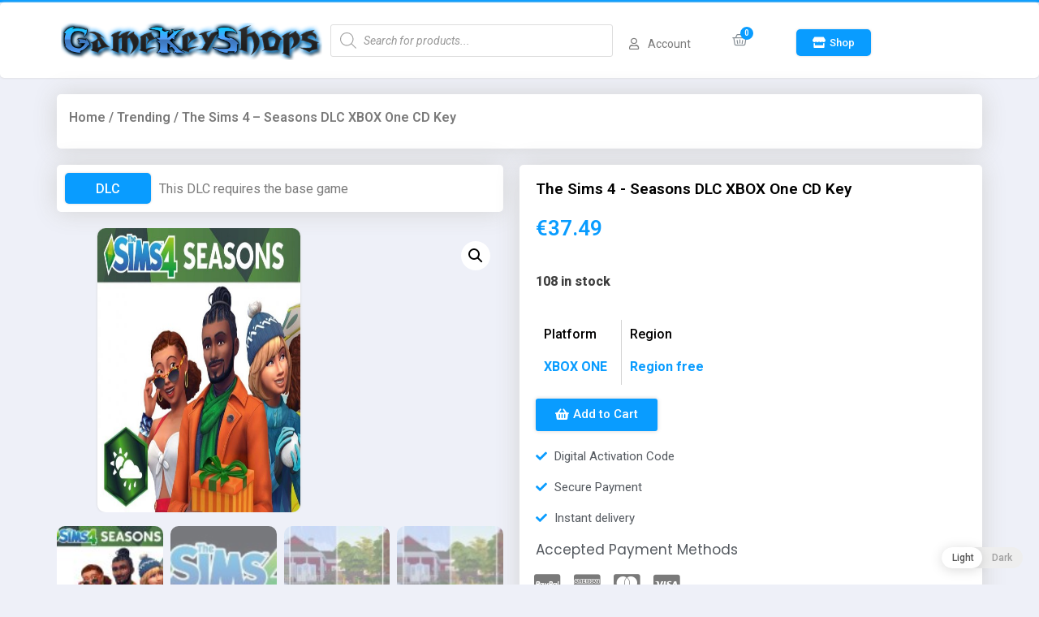

--- FILE ---
content_type: text/html; charset=UTF-8
request_url: https://gamekeyshops.com/product/the-sims-4-seasons-dlc-xbox-one-cd-key/
body_size: 28718
content:
<!doctype html>
<html lang="en-US">
<head>
	<meta charset="UTF-8">
		<meta name="viewport" content="width=device-width, initial-scale=1">
	<link rel="profile" href="https://gmpg.org/xfn/11">
	<meta name='robots' content='index, follow, max-image-preview:large, max-snippet:-1, max-video-preview:-1' />
	<style>img:is([sizes="auto" i], [sizes^="auto," i]) { contain-intrinsic-size: 3000px 1500px }</style>
	<script type="ae3f9a4220102eed6dc2eab9-text/javascript">window._wca = window._wca || [];</script>

	<!-- This site is optimized with the Yoast SEO plugin v20.1 - https://yoast.com/wordpress/plugins/seo/ -->
	<title>The Sims 4 - Seasons DLC XBOX One CD Key - GameKeyShops.com</title>
	<link rel="canonical" href="https://gamekeyshops.com/product/the-sims-4-seasons-dlc-xbox-one-cd-key/" />
	<meta property="og:locale" content="en_US" />
	<meta property="og:type" content="article" />
	<meta property="og:title" content="The Sims 4 - Seasons DLC XBOX One CD Key - GameKeyShops.com" />
	<meta property="og:description" content="Add weather to your Simsâ€™ lives to tell new stories, enjoy seasonal activities, and celebrate heartfelt holidays with The Simsâ„¢ 4 Seasons. Make the most out of the weather all year round, from crisp snowfalls to sweltering heat â€“ every world is affected by seasons in unique ways. Create a winter story with ice skating, [&hellip;]" />
	<meta property="og:url" content="https://gamekeyshops.com/product/the-sims-4-seasons-dlc-xbox-one-cd-key/" />
	<meta property="og:site_name" content="GameKeyShops.com" />
	<meta property="article:modified_time" content="2025-06-17T09:00:50+00:00" />
	<meta property="og:image" content="https://gamekeyshops.com/wp-content/uploads/2021/10/maxresdefault_539_2.jpg" />
	<meta property="og:image:width" content="823" />
	<meta property="og:image:height" content="720" />
	<meta property="og:image:type" content="image/jpeg" />
	<meta name="twitter:card" content="summary_large_image" />
	<meta name="twitter:label1" content="Est. reading time" />
	<meta name="twitter:data1" content="1 minute" />
	<script type="application/ld+json" class="yoast-schema-graph">{"@context":"https://schema.org","@graph":[{"@type":"WebPage","@id":"https://gamekeyshops.com/product/the-sims-4-seasons-dlc-xbox-one-cd-key/","url":"https://gamekeyshops.com/product/the-sims-4-seasons-dlc-xbox-one-cd-key/","name":"The Sims 4 - Seasons DLC XBOX One CD Key - GameKeyShops.com","isPartOf":{"@id":"https://www.gamepyro.com/#website"},"primaryImageOfPage":{"@id":"https://gamekeyshops.com/product/the-sims-4-seasons-dlc-xbox-one-cd-key/#primaryimage"},"image":{"@id":"https://gamekeyshops.com/product/the-sims-4-seasons-dlc-xbox-one-cd-key/#primaryimage"},"thumbnailUrl":"https://gamekeyshops.com/wp-content/uploads/2021/10/maxresdefault_539_2.jpg","datePublished":"2021-10-03T04:48:56+00:00","dateModified":"2025-06-17T09:00:50+00:00","breadcrumb":{"@id":"https://gamekeyshops.com/product/the-sims-4-seasons-dlc-xbox-one-cd-key/#breadcrumb"},"inLanguage":"en-US","potentialAction":[{"@type":"ReadAction","target":["https://gamekeyshops.com/product/the-sims-4-seasons-dlc-xbox-one-cd-key/"]}]},{"@type":"ImageObject","inLanguage":"en-US","@id":"https://gamekeyshops.com/product/the-sims-4-seasons-dlc-xbox-one-cd-key/#primaryimage","url":"https://gamekeyshops.com/wp-content/uploads/2021/10/maxresdefault_539_2.jpg","contentUrl":"https://gamekeyshops.com/wp-content/uploads/2021/10/maxresdefault_539_2.jpg","width":823,"height":720},{"@type":"BreadcrumbList","@id":"https://gamekeyshops.com/product/the-sims-4-seasons-dlc-xbox-one-cd-key/#breadcrumb","itemListElement":[{"@type":"ListItem","position":1,"name":"Home","item":"https://needforkey.com/"},{"@type":"ListItem","position":2,"name":"Products","item":"https://gamekeyshops.com/shop/"},{"@type":"ListItem","position":3,"name":"The Sims 4 &#8211; Seasons DLC XBOX One CD Key"}]},{"@type":"WebSite","@id":"https://www.gamepyro.com/#website","url":"https://www.gamepyro.com/","name":"GameKeyShops.com","description":"Activation Codes | Steam | Origin | BattleNet","potentialAction":[{"@type":"SearchAction","target":{"@type":"EntryPoint","urlTemplate":"https://www.gamepyro.com/?s={search_term_string}"},"query-input":"required name=search_term_string"}],"inLanguage":"en-US"}]}</script>
	<!-- / Yoast SEO plugin. -->


<link rel='dns-prefetch' href='//stats.wp.com' />
<link rel='dns-prefetch' href='//c0.wp.com' />
<link rel="alternate" type="application/rss+xml" title="GameKeyShops.com &raquo; Feed" href="https://gamekeyshops.com/feed/" />
<link rel="alternate" type="application/rss+xml" title="GameKeyShops.com &raquo; Comments Feed" href="https://gamekeyshops.com/comments/feed/" />
<link rel="alternate" type="application/rss+xml" title="GameKeyShops.com &raquo; The Sims 4 &#8211; Seasons DLC XBOX One CD Key Comments Feed" href="https://gamekeyshops.com/product/the-sims-4-seasons-dlc-xbox-one-cd-key/feed/" />
<script type="ae3f9a4220102eed6dc2eab9-text/javascript">
window._wpemojiSettings = {"baseUrl":"https:\/\/s.w.org\/images\/core\/emoji\/16.0.1\/72x72\/","ext":".png","svgUrl":"https:\/\/s.w.org\/images\/core\/emoji\/16.0.1\/svg\/","svgExt":".svg","source":{"concatemoji":"https:\/\/gamekeyshops.com\/wp-includes\/js\/wp-emoji-release.min.js?ver=6.8.3"}};
/*! This file is auto-generated */
!function(s,n){var o,i,e;function c(e){try{var t={supportTests:e,timestamp:(new Date).valueOf()};sessionStorage.setItem(o,JSON.stringify(t))}catch(e){}}function p(e,t,n){e.clearRect(0,0,e.canvas.width,e.canvas.height),e.fillText(t,0,0);var t=new Uint32Array(e.getImageData(0,0,e.canvas.width,e.canvas.height).data),a=(e.clearRect(0,0,e.canvas.width,e.canvas.height),e.fillText(n,0,0),new Uint32Array(e.getImageData(0,0,e.canvas.width,e.canvas.height).data));return t.every(function(e,t){return e===a[t]})}function u(e,t){e.clearRect(0,0,e.canvas.width,e.canvas.height),e.fillText(t,0,0);for(var n=e.getImageData(16,16,1,1),a=0;a<n.data.length;a++)if(0!==n.data[a])return!1;return!0}function f(e,t,n,a){switch(t){case"flag":return n(e,"\ud83c\udff3\ufe0f\u200d\u26a7\ufe0f","\ud83c\udff3\ufe0f\u200b\u26a7\ufe0f")?!1:!n(e,"\ud83c\udde8\ud83c\uddf6","\ud83c\udde8\u200b\ud83c\uddf6")&&!n(e,"\ud83c\udff4\udb40\udc67\udb40\udc62\udb40\udc65\udb40\udc6e\udb40\udc67\udb40\udc7f","\ud83c\udff4\u200b\udb40\udc67\u200b\udb40\udc62\u200b\udb40\udc65\u200b\udb40\udc6e\u200b\udb40\udc67\u200b\udb40\udc7f");case"emoji":return!a(e,"\ud83e\udedf")}return!1}function g(e,t,n,a){var r="undefined"!=typeof WorkerGlobalScope&&self instanceof WorkerGlobalScope?new OffscreenCanvas(300,150):s.createElement("canvas"),o=r.getContext("2d",{willReadFrequently:!0}),i=(o.textBaseline="top",o.font="600 32px Arial",{});return e.forEach(function(e){i[e]=t(o,e,n,a)}),i}function t(e){var t=s.createElement("script");t.src=e,t.defer=!0,s.head.appendChild(t)}"undefined"!=typeof Promise&&(o="wpEmojiSettingsSupports",i=["flag","emoji"],n.supports={everything:!0,everythingExceptFlag:!0},e=new Promise(function(e){s.addEventListener("DOMContentLoaded",e,{once:!0})}),new Promise(function(t){var n=function(){try{var e=JSON.parse(sessionStorage.getItem(o));if("object"==typeof e&&"number"==typeof e.timestamp&&(new Date).valueOf()<e.timestamp+604800&&"object"==typeof e.supportTests)return e.supportTests}catch(e){}return null}();if(!n){if("undefined"!=typeof Worker&&"undefined"!=typeof OffscreenCanvas&&"undefined"!=typeof URL&&URL.createObjectURL&&"undefined"!=typeof Blob)try{var e="postMessage("+g.toString()+"("+[JSON.stringify(i),f.toString(),p.toString(),u.toString()].join(",")+"));",a=new Blob([e],{type:"text/javascript"}),r=new Worker(URL.createObjectURL(a),{name:"wpTestEmojiSupports"});return void(r.onmessage=function(e){c(n=e.data),r.terminate(),t(n)})}catch(e){}c(n=g(i,f,p,u))}t(n)}).then(function(e){for(var t in e)n.supports[t]=e[t],n.supports.everything=n.supports.everything&&n.supports[t],"flag"!==t&&(n.supports.everythingExceptFlag=n.supports.everythingExceptFlag&&n.supports[t]);n.supports.everythingExceptFlag=n.supports.everythingExceptFlag&&!n.supports.flag,n.DOMReady=!1,n.readyCallback=function(){n.DOMReady=!0}}).then(function(){return e}).then(function(){var e;n.supports.everything||(n.readyCallback(),(e=n.source||{}).concatemoji?t(e.concatemoji):e.wpemoji&&e.twemoji&&(t(e.twemoji),t(e.wpemoji)))}))}((window,document),window._wpemojiSettings);
</script>
<style id='wp-emoji-styles-inline-css'>

	img.wp-smiley, img.emoji {
		display: inline !important;
		border: none !important;
		box-shadow: none !important;
		height: 1em !important;
		width: 1em !important;
		margin: 0 0.07em !important;
		vertical-align: -0.1em !important;
		background: none !important;
		padding: 0 !important;
	}
</style>
<link rel='stylesheet' id='wp-block-library-css' href='https://c0.wp.com/c/6.8.3/wp-includes/css/dist/block-library/style.min.css' media='all' />
<style id='wp-block-library-inline-css'>
.has-text-align-justify{text-align:justify;}
</style>
<style id='classic-theme-styles-inline-css'>
/*! This file is auto-generated */
.wp-block-button__link{color:#fff;background-color:#32373c;border-radius:9999px;box-shadow:none;text-decoration:none;padding:calc(.667em + 2px) calc(1.333em + 2px);font-size:1.125em}.wp-block-file__button{background:#32373c;color:#fff;text-decoration:none}
</style>
<link rel='stylesheet' id='mediaelement-css' href='https://c0.wp.com/c/6.8.3/wp-includes/js/mediaelement/mediaelementplayer-legacy.min.css' media='all' />
<link rel='stylesheet' id='wp-mediaelement-css' href='https://c0.wp.com/c/6.8.3/wp-includes/js/mediaelement/wp-mediaelement.min.css' media='all' />
<style id='global-styles-inline-css'>
:root{--wp--preset--aspect-ratio--square: 1;--wp--preset--aspect-ratio--4-3: 4/3;--wp--preset--aspect-ratio--3-4: 3/4;--wp--preset--aspect-ratio--3-2: 3/2;--wp--preset--aspect-ratio--2-3: 2/3;--wp--preset--aspect-ratio--16-9: 16/9;--wp--preset--aspect-ratio--9-16: 9/16;--wp--preset--color--black: #000000;--wp--preset--color--cyan-bluish-gray: #abb8c3;--wp--preset--color--white: #ffffff;--wp--preset--color--pale-pink: #f78da7;--wp--preset--color--vivid-red: #cf2e2e;--wp--preset--color--luminous-vivid-orange: #ff6900;--wp--preset--color--luminous-vivid-amber: #fcb900;--wp--preset--color--light-green-cyan: #7bdcb5;--wp--preset--color--vivid-green-cyan: #00d084;--wp--preset--color--pale-cyan-blue: #8ed1fc;--wp--preset--color--vivid-cyan-blue: #0693e3;--wp--preset--color--vivid-purple: #9b51e0;--wp--preset--gradient--vivid-cyan-blue-to-vivid-purple: linear-gradient(135deg,rgba(6,147,227,1) 0%,rgb(155,81,224) 100%);--wp--preset--gradient--light-green-cyan-to-vivid-green-cyan: linear-gradient(135deg,rgb(122,220,180) 0%,rgb(0,208,130) 100%);--wp--preset--gradient--luminous-vivid-amber-to-luminous-vivid-orange: linear-gradient(135deg,rgba(252,185,0,1) 0%,rgba(255,105,0,1) 100%);--wp--preset--gradient--luminous-vivid-orange-to-vivid-red: linear-gradient(135deg,rgba(255,105,0,1) 0%,rgb(207,46,46) 100%);--wp--preset--gradient--very-light-gray-to-cyan-bluish-gray: linear-gradient(135deg,rgb(238,238,238) 0%,rgb(169,184,195) 100%);--wp--preset--gradient--cool-to-warm-spectrum: linear-gradient(135deg,rgb(74,234,220) 0%,rgb(151,120,209) 20%,rgb(207,42,186) 40%,rgb(238,44,130) 60%,rgb(251,105,98) 80%,rgb(254,248,76) 100%);--wp--preset--gradient--blush-light-purple: linear-gradient(135deg,rgb(255,206,236) 0%,rgb(152,150,240) 100%);--wp--preset--gradient--blush-bordeaux: linear-gradient(135deg,rgb(254,205,165) 0%,rgb(254,45,45) 50%,rgb(107,0,62) 100%);--wp--preset--gradient--luminous-dusk: linear-gradient(135deg,rgb(255,203,112) 0%,rgb(199,81,192) 50%,rgb(65,88,208) 100%);--wp--preset--gradient--pale-ocean: linear-gradient(135deg,rgb(255,245,203) 0%,rgb(182,227,212) 50%,rgb(51,167,181) 100%);--wp--preset--gradient--electric-grass: linear-gradient(135deg,rgb(202,248,128) 0%,rgb(113,206,126) 100%);--wp--preset--gradient--midnight: linear-gradient(135deg,rgb(2,3,129) 0%,rgb(40,116,252) 100%);--wp--preset--font-size--small: 13px;--wp--preset--font-size--medium: 20px;--wp--preset--font-size--large: 36px;--wp--preset--font-size--x-large: 42px;--wp--preset--spacing--20: 0.44rem;--wp--preset--spacing--30: 0.67rem;--wp--preset--spacing--40: 1rem;--wp--preset--spacing--50: 1.5rem;--wp--preset--spacing--60: 2.25rem;--wp--preset--spacing--70: 3.38rem;--wp--preset--spacing--80: 5.06rem;--wp--preset--shadow--natural: 6px 6px 9px rgba(0, 0, 0, 0.2);--wp--preset--shadow--deep: 12px 12px 50px rgba(0, 0, 0, 0.4);--wp--preset--shadow--sharp: 6px 6px 0px rgba(0, 0, 0, 0.2);--wp--preset--shadow--outlined: 6px 6px 0px -3px rgba(255, 255, 255, 1), 6px 6px rgba(0, 0, 0, 1);--wp--preset--shadow--crisp: 6px 6px 0px rgba(0, 0, 0, 1);}:where(.is-layout-flex){gap: 0.5em;}:where(.is-layout-grid){gap: 0.5em;}body .is-layout-flex{display: flex;}.is-layout-flex{flex-wrap: wrap;align-items: center;}.is-layout-flex > :is(*, div){margin: 0;}body .is-layout-grid{display: grid;}.is-layout-grid > :is(*, div){margin: 0;}:where(.wp-block-columns.is-layout-flex){gap: 2em;}:where(.wp-block-columns.is-layout-grid){gap: 2em;}:where(.wp-block-post-template.is-layout-flex){gap: 1.25em;}:where(.wp-block-post-template.is-layout-grid){gap: 1.25em;}.has-black-color{color: var(--wp--preset--color--black) !important;}.has-cyan-bluish-gray-color{color: var(--wp--preset--color--cyan-bluish-gray) !important;}.has-white-color{color: var(--wp--preset--color--white) !important;}.has-pale-pink-color{color: var(--wp--preset--color--pale-pink) !important;}.has-vivid-red-color{color: var(--wp--preset--color--vivid-red) !important;}.has-luminous-vivid-orange-color{color: var(--wp--preset--color--luminous-vivid-orange) !important;}.has-luminous-vivid-amber-color{color: var(--wp--preset--color--luminous-vivid-amber) !important;}.has-light-green-cyan-color{color: var(--wp--preset--color--light-green-cyan) !important;}.has-vivid-green-cyan-color{color: var(--wp--preset--color--vivid-green-cyan) !important;}.has-pale-cyan-blue-color{color: var(--wp--preset--color--pale-cyan-blue) !important;}.has-vivid-cyan-blue-color{color: var(--wp--preset--color--vivid-cyan-blue) !important;}.has-vivid-purple-color{color: var(--wp--preset--color--vivid-purple) !important;}.has-black-background-color{background-color: var(--wp--preset--color--black) !important;}.has-cyan-bluish-gray-background-color{background-color: var(--wp--preset--color--cyan-bluish-gray) !important;}.has-white-background-color{background-color: var(--wp--preset--color--white) !important;}.has-pale-pink-background-color{background-color: var(--wp--preset--color--pale-pink) !important;}.has-vivid-red-background-color{background-color: var(--wp--preset--color--vivid-red) !important;}.has-luminous-vivid-orange-background-color{background-color: var(--wp--preset--color--luminous-vivid-orange) !important;}.has-luminous-vivid-amber-background-color{background-color: var(--wp--preset--color--luminous-vivid-amber) !important;}.has-light-green-cyan-background-color{background-color: var(--wp--preset--color--light-green-cyan) !important;}.has-vivid-green-cyan-background-color{background-color: var(--wp--preset--color--vivid-green-cyan) !important;}.has-pale-cyan-blue-background-color{background-color: var(--wp--preset--color--pale-cyan-blue) !important;}.has-vivid-cyan-blue-background-color{background-color: var(--wp--preset--color--vivid-cyan-blue) !important;}.has-vivid-purple-background-color{background-color: var(--wp--preset--color--vivid-purple) !important;}.has-black-border-color{border-color: var(--wp--preset--color--black) !important;}.has-cyan-bluish-gray-border-color{border-color: var(--wp--preset--color--cyan-bluish-gray) !important;}.has-white-border-color{border-color: var(--wp--preset--color--white) !important;}.has-pale-pink-border-color{border-color: var(--wp--preset--color--pale-pink) !important;}.has-vivid-red-border-color{border-color: var(--wp--preset--color--vivid-red) !important;}.has-luminous-vivid-orange-border-color{border-color: var(--wp--preset--color--luminous-vivid-orange) !important;}.has-luminous-vivid-amber-border-color{border-color: var(--wp--preset--color--luminous-vivid-amber) !important;}.has-light-green-cyan-border-color{border-color: var(--wp--preset--color--light-green-cyan) !important;}.has-vivid-green-cyan-border-color{border-color: var(--wp--preset--color--vivid-green-cyan) !important;}.has-pale-cyan-blue-border-color{border-color: var(--wp--preset--color--pale-cyan-blue) !important;}.has-vivid-cyan-blue-border-color{border-color: var(--wp--preset--color--vivid-cyan-blue) !important;}.has-vivid-purple-border-color{border-color: var(--wp--preset--color--vivid-purple) !important;}.has-vivid-cyan-blue-to-vivid-purple-gradient-background{background: var(--wp--preset--gradient--vivid-cyan-blue-to-vivid-purple) !important;}.has-light-green-cyan-to-vivid-green-cyan-gradient-background{background: var(--wp--preset--gradient--light-green-cyan-to-vivid-green-cyan) !important;}.has-luminous-vivid-amber-to-luminous-vivid-orange-gradient-background{background: var(--wp--preset--gradient--luminous-vivid-amber-to-luminous-vivid-orange) !important;}.has-luminous-vivid-orange-to-vivid-red-gradient-background{background: var(--wp--preset--gradient--luminous-vivid-orange-to-vivid-red) !important;}.has-very-light-gray-to-cyan-bluish-gray-gradient-background{background: var(--wp--preset--gradient--very-light-gray-to-cyan-bluish-gray) !important;}.has-cool-to-warm-spectrum-gradient-background{background: var(--wp--preset--gradient--cool-to-warm-spectrum) !important;}.has-blush-light-purple-gradient-background{background: var(--wp--preset--gradient--blush-light-purple) !important;}.has-blush-bordeaux-gradient-background{background: var(--wp--preset--gradient--blush-bordeaux) !important;}.has-luminous-dusk-gradient-background{background: var(--wp--preset--gradient--luminous-dusk) !important;}.has-pale-ocean-gradient-background{background: var(--wp--preset--gradient--pale-ocean) !important;}.has-electric-grass-gradient-background{background: var(--wp--preset--gradient--electric-grass) !important;}.has-midnight-gradient-background{background: var(--wp--preset--gradient--midnight) !important;}.has-small-font-size{font-size: var(--wp--preset--font-size--small) !important;}.has-medium-font-size{font-size: var(--wp--preset--font-size--medium) !important;}.has-large-font-size{font-size: var(--wp--preset--font-size--large) !important;}.has-x-large-font-size{font-size: var(--wp--preset--font-size--x-large) !important;}
:where(.wp-block-post-template.is-layout-flex){gap: 1.25em;}:where(.wp-block-post-template.is-layout-grid){gap: 1.25em;}
:where(.wp-block-columns.is-layout-flex){gap: 2em;}:where(.wp-block-columns.is-layout-grid){gap: 2em;}
:root :where(.wp-block-pullquote){font-size: 1.5em;line-height: 1.6;}
</style>
<link rel='stylesheet' id='photoswipe-css' href='https://c0.wp.com/p/woocommerce/8.6.1/assets/css/photoswipe/photoswipe.min.css' media='all' />
<link rel='stylesheet' id='photoswipe-default-skin-css' href='https://c0.wp.com/p/woocommerce/8.6.1/assets/css/photoswipe/default-skin/default-skin.min.css' media='all' />
<link rel='stylesheet' id='woocommerce-layout-css' href='https://c0.wp.com/p/woocommerce/8.6.1/assets/css/woocommerce-layout.css' media='all' />
<style id='woocommerce-layout-inline-css'>

	.infinite-scroll .woocommerce-pagination {
		display: none;
	}
</style>
<link rel='stylesheet' id='woocommerce-smallscreen-css' href='https://c0.wp.com/p/woocommerce/8.6.1/assets/css/woocommerce-smallscreen.css' media='only screen and (max-width: 768px)' />
<link rel='stylesheet' id='woocommerce-general-css' href='https://c0.wp.com/p/woocommerce/8.6.1/assets/css/woocommerce.css' media='all' />
<style id='woocommerce-inline-inline-css'>
.woocommerce form .form-row .required { visibility: visible; }
</style>
<link rel='stylesheet' id='woolementor-css' href='https://gamekeyshops.com/wp-content/plugins/woolementor/assets/css/front.min.css?ver=2.6.0' media='all' />
<link rel='stylesheet' id='woolementor-grid-css' href='https://gamekeyshops.com/wp-content/plugins/woolementor/assets/css/cx-grid.min.css?ver=2.6.0' media='all' />
<link rel='stylesheet' id='wp-dark-mode-frontend-css' href='https://gamekeyshops.com/wp-content/plugins/wp-dark-mode/assets/css/frontend.css?ver=3.0.4' media='all' />
<style id='wp-dark-mode-frontend-inline-css'>
body{--wp-dark-mode-scale: 1}
</style>
<link rel='stylesheet' id='dgwt-wcas-style-css' href='https://gamekeyshops.com/wp-content/plugins/ajax-search-for-woocommerce/assets/css/style.min.css?ver=1.22.3' media='all' />
<link rel='stylesheet' id='hello-elementor-css' href='https://gamekeyshops.com/wp-content/themes/hello-elementor-blue/style.min.css?ver=2.6.1' media='all' />
<link rel='stylesheet' id='hello-elementor-theme-style-css' href='https://gamekeyshops.com/wp-content/themes/hello-elementor-blue/theme.min.css?ver=2.6.1' media='all' />
<link rel='stylesheet' id='elementor-icons-css' href='https://gamekeyshops.com/wp-content/plugins/elementor/assets/lib/eicons/css/elementor-icons.min.css?ver=5.6.2' media='all' />
<link rel='stylesheet' id='elementor-animations-css' href='https://gamekeyshops.com/wp-content/plugins/elementor/assets/lib/animations/animations.min.css?ver=2.9.8' media='all' />
<link rel='stylesheet' id='elementor-frontend-css' href='https://gamekeyshops.com/wp-content/plugins/elementor/assets/css/frontend.min.css?ver=2.9.8' media='all' />
<link rel='stylesheet' id='elementor-pro-css' href='https://gamekeyshops.com/wp-content/plugins/elementor-pro/assets/css/frontend.min.css?ver=2.9.3' media='all' />
<link rel='stylesheet' id='elementor-global-css' href='https://gamekeyshops.com/wp-content/uploads/elementor/css/global.css?ver=1676511791' media='all' />
<link rel='stylesheet' id='elementor-post-46-css' href='https://gamekeyshops.com/wp-content/uploads/elementor/css/post-46.css?ver=1676342464' media='all' />
<link rel='stylesheet' id='elementor-post-152-css' href='https://gamekeyshops.com/wp-content/uploads/elementor/css/post-152.css?ver=1676511790' media='all' />
<link rel='stylesheet' id='elementor-post-205-css' href='https://gamekeyshops.com/wp-content/uploads/elementor/css/post-205.css?ver=1676514195' media='all' />
<link rel='stylesheet' id='airwallex-css-css' href='https://gamekeyshops.com/wp-content/plugins/airwallex-online-payments-gateway/assets/css/airwallex-checkout.css?ver=1.23.3' media='all' />
<link rel='stylesheet' id='stripe_styles-css' href='https://gamekeyshops.com/wp-content/plugins/woocommerce-gateway-stripe/assets/css/stripe-styles.css?ver=8.0.1' media='all' />
<link rel='stylesheet' id='google-fonts-1-css' href='https://fonts.googleapis.com/css?family=Roboto%3A100%2C100italic%2C200%2C200italic%2C300%2C300italic%2C400%2C400italic%2C500%2C500italic%2C600%2C600italic%2C700%2C700italic%2C800%2C800italic%2C900%2C900italic%7CRoboto+Slab%3A100%2C100italic%2C200%2C200italic%2C300%2C300italic%2C400%2C400italic%2C500%2C500italic%2C600%2C600italic%2C700%2C700italic%2C800%2C800italic%2C900%2C900italic%7CPoppins%3A100%2C100italic%2C200%2C200italic%2C300%2C300italic%2C400%2C400italic%2C500%2C500italic%2C600%2C600italic%2C700%2C700italic%2C800%2C800italic%2C900%2C900italic%7CKarla%3A100%2C100italic%2C200%2C200italic%2C300%2C300italic%2C400%2C400italic%2C500%2C500italic%2C600%2C600italic%2C700%2C700italic%2C800%2C800italic%2C900%2C900italic&#038;ver=6.8.3' media='all' />
<link rel='stylesheet' id='elementor-icons-shared-0-css' href='https://gamekeyshops.com/wp-content/plugins/elementor/assets/lib/font-awesome/css/fontawesome.min.css?ver=5.12.0' media='all' />
<link rel='stylesheet' id='elementor-icons-fa-regular-css' href='https://gamekeyshops.com/wp-content/plugins/elementor/assets/lib/font-awesome/css/regular.min.css?ver=5.12.0' media='all' />
<link rel='stylesheet' id='elementor-icons-fa-solid-css' href='https://gamekeyshops.com/wp-content/plugins/elementor/assets/lib/font-awesome/css/solid.min.css?ver=5.12.0' media='all' />
<link rel='stylesheet' id='elementor-icons-fa-brands-css' href='https://gamekeyshops.com/wp-content/plugins/elementor/assets/lib/font-awesome/css/brands.min.css?ver=5.12.0' media='all' />
<link rel='stylesheet' id='jetpack_css-css' href='https://c0.wp.com/p/jetpack/11.8.6/css/jetpack.css' media='all' />
<script src="https://c0.wp.com/c/6.8.3/wp-includes/js/jquery/jquery.min.js" id="jquery-core-js" type="ae3f9a4220102eed6dc2eab9-text/javascript"></script>
<script src="https://c0.wp.com/c/6.8.3/wp-includes/js/jquery/jquery-migrate.min.js" id="jquery-migrate-js" type="ae3f9a4220102eed6dc2eab9-text/javascript"></script>
<script src="https://c0.wp.com/p/woocommerce/8.6.1/assets/js/jquery-blockui/jquery.blockUI.min.js" id="jquery-blockui-js" defer data-wp-strategy="defer" type="ae3f9a4220102eed6dc2eab9-text/javascript"></script>
<script id="wc-add-to-cart-js-extra" type="ae3f9a4220102eed6dc2eab9-text/javascript">
var wc_add_to_cart_params = {"ajax_url":"\/wp-admin\/admin-ajax.php","wc_ajax_url":"\/?wc-ajax=%%endpoint%%","i18n_view_cart":"View cart","cart_url":"https:\/\/gamekeyshops.com\/cart\/","is_cart":"","cart_redirect_after_add":"yes"};
</script>
<script src="https://c0.wp.com/p/woocommerce/8.6.1/assets/js/frontend/add-to-cart.min.js" id="wc-add-to-cart-js" defer data-wp-strategy="defer" type="ae3f9a4220102eed6dc2eab9-text/javascript"></script>
<script src="https://c0.wp.com/p/woocommerce/8.6.1/assets/js/zoom/jquery.zoom.min.js" id="zoom-js" defer data-wp-strategy="defer" type="ae3f9a4220102eed6dc2eab9-text/javascript"></script>
<script src="https://c0.wp.com/p/woocommerce/8.6.1/assets/js/flexslider/jquery.flexslider.min.js" id="flexslider-js" defer data-wp-strategy="defer" type="ae3f9a4220102eed6dc2eab9-text/javascript"></script>
<script src="https://c0.wp.com/p/woocommerce/8.6.1/assets/js/photoswipe/photoswipe.min.js" id="photoswipe-js" defer data-wp-strategy="defer" type="ae3f9a4220102eed6dc2eab9-text/javascript"></script>
<script src="https://c0.wp.com/p/woocommerce/8.6.1/assets/js/photoswipe/photoswipe-ui-default.min.js" id="photoswipe-ui-default-js" defer data-wp-strategy="defer" type="ae3f9a4220102eed6dc2eab9-text/javascript"></script>
<script id="wc-single-product-js-extra" type="ae3f9a4220102eed6dc2eab9-text/javascript">
var wc_single_product_params = {"i18n_required_rating_text":"Please select a rating","review_rating_required":"yes","flexslider":{"rtl":false,"animation":"slide","smoothHeight":true,"directionNav":false,"controlNav":"thumbnails","slideshow":false,"animationSpeed":500,"animationLoop":false,"allowOneSlide":false},"zoom_enabled":"1","zoom_options":[],"photoswipe_enabled":"1","photoswipe_options":{"shareEl":false,"closeOnScroll":false,"history":false,"hideAnimationDuration":0,"showAnimationDuration":0},"flexslider_enabled":"1"};
</script>
<script src="https://c0.wp.com/p/woocommerce/8.6.1/assets/js/frontend/single-product.min.js" id="wc-single-product-js" defer data-wp-strategy="defer" type="ae3f9a4220102eed6dc2eab9-text/javascript"></script>
<script src="https://c0.wp.com/p/woocommerce/8.6.1/assets/js/js-cookie/js.cookie.min.js" id="js-cookie-js" defer data-wp-strategy="defer" type="ae3f9a4220102eed6dc2eab9-text/javascript"></script>
<script id="woocommerce-js-extra" type="ae3f9a4220102eed6dc2eab9-text/javascript">
var woocommerce_params = {"ajax_url":"\/wp-admin\/admin-ajax.php","wc_ajax_url":"\/?wc-ajax=%%endpoint%%"};
</script>
<script src="https://c0.wp.com/p/woocommerce/8.6.1/assets/js/frontend/woocommerce.min.js" id="woocommerce-js" defer data-wp-strategy="defer" type="ae3f9a4220102eed6dc2eab9-text/javascript"></script>
<script src="https://gamekeyshops.com/wp-content/plugins/wp-dark-mode/assets/js/dark-mode.min.js?ver=3.0.4" id="wp-dark-mode-js-js" type="ae3f9a4220102eed6dc2eab9-text/javascript"></script>
<script id="WCPAY_ASSETS-js-extra" type="ae3f9a4220102eed6dc2eab9-text/javascript">
var wcpayAssets = {"url":"https:\/\/gamekeyshops.com\/wp-content\/plugins\/woocommerce-payments\/dist\/"};
</script>
<script defer src="https://stats.wp.com/s-202547.js" id="woocommerce-analytics-js" type="ae3f9a4220102eed6dc2eab9-text/javascript"></script>
<script id="woocommerce-tokenization-form-js-extra" type="ae3f9a4220102eed6dc2eab9-text/javascript">
var wc_tokenization_form_params = {"is_registration_required":"","is_logged_in":""};
</script>
<script src="https://c0.wp.com/p/woocommerce/8.6.1/assets/js/frontend/tokenization-form.min.js" id="woocommerce-tokenization-form-js" type="ae3f9a4220102eed6dc2eab9-text/javascript"></script>
<link rel="https://api.w.org/" href="https://gamekeyshops.com/wp-json/" /><link rel="alternate" title="JSON" type="application/json" href="https://gamekeyshops.com/wp-json/wp/v2/product/2710" /><link rel="EditURI" type="application/rsd+xml" title="RSD" href="https://gamekeyshops.com/xmlrpc.php?rsd" />
<meta name="generator" content="WordPress 6.8.3" />
<meta name="generator" content="WooCommerce 8.6.1" />
<link rel='shortlink' href='https://gamekeyshops.com/?p=2710' />
<link rel="alternate" title="oEmbed (JSON)" type="application/json+oembed" href="https://gamekeyshops.com/wp-json/oembed/1.0/embed?url=https%3A%2F%2Fgamekeyshops.com%2Fproduct%2Fthe-sims-4-seasons-dlc-xbox-one-cd-key%2F" />
<link rel="alternate" title="oEmbed (XML)" type="text/xml+oembed" href="https://gamekeyshops.com/wp-json/oembed/1.0/embed?url=https%3A%2F%2Fgamekeyshops.com%2Fproduct%2Fthe-sims-4-seasons-dlc-xbox-one-cd-key%2F&#038;format=xml" />
<link rel="alternate" href="https://gamekeyshops.com/product/the-sims-4-seasons-dlc-xbox-one-cd-key/" hreflang="x-default" />                <script type="ae3f9a4220102eed6dc2eab9-text/javascript">
					(function() { window.wpDarkMode = {"config":{"brightness":100,"contrast":90,"sepia":10},"enable_preset":false,"customize_colors":false,"colors":{"bg":"#000","text":"#dfdedb","link":"#e58c17"},"enable_frontend":true,"enable_backend":false,"enable_os_mode":false,"excludes":"rs-fullwidth-wrap,.mejs-container, ._channels-container","includes":"","is_excluded":false,"remember_darkmode":false,"default_mode":false,"keyboard_shortcut":true,"url_parameter":false,"images":"","videos":"","is_pro_active":false,"is_ultimate_active":false,"pro_version":0,"is_elementor_editor":false,"is_block_editor":false,"frontend_mode":false,"pluginUrl":"https:\/\/gamekeyshops.com\/wp-content\/plugins\/wp-dark-mode\/"} ; window.checkOsDarkMode = () => { if (!window.wpDarkMode.enable_os_mode || localStorage.getItem('wp_dark_mode_active')) return false; const darkMediaQuery = window.matchMedia('(prefers-color-scheme: dark)'); if (darkMediaQuery.matches) return true; try { darkMediaQuery.addEventListener('change', function(e) { return e.matches == true; }); } catch (e1) { try { darkMediaQuery.addListener(function(e) { return e.matches == true; }); } catch (e2) { console.error(e2); return false; } } return false; }; const is_saved = localStorage.getItem('wp_dark_mode_active'); const isCustomColor = parseInt(""); const shouldDarkMode = is_saved == '1' || (!is_saved && window.checkOsDarkMode()); if (!shouldDarkMode) return; document.querySelector('html').classList.add('wp-dark-mode-active'); const isPerformanceMode = Boolean(  ); if (!isCustomColor && !isPerformanceMode) { var css = `body, div, section, header, article, main, aside{background-color: #2B2D2D !important;}`; var head = document.head || document.getElementsByTagName('head')[0], style = document.createElement('style'); style.setAttribute('id', 'pre_css'); head.appendChild(style); style.type = 'text/css'; if (style.styleSheet) { style.styleSheet.cssText = css; } else { style.appendChild(document.createTextNode(css)); } } })();
				</script>
					<style>img#wpstats{display:none}</style>
				<style>
			.dgwt-wcas-ico-magnifier,.dgwt-wcas-ico-magnifier-handler{max-width:20px}.dgwt-wcas-search-wrapp{max-width:600px}		</style>
			<noscript><style>.woocommerce-product-gallery{ opacity: 1 !important; }</style></noscript>
	<link rel="icon" href="https://gamekeyshops.com/wp-content/uploads/2022/12/cropped-GameKeyShops.com-Logo-FavIcon-32x32.png" sizes="32x32" />
<link rel="icon" href="https://gamekeyshops.com/wp-content/uploads/2022/12/cropped-GameKeyShops.com-Logo-FavIcon-192x192.png" sizes="192x192" />
<link rel="apple-touch-icon" href="https://gamekeyshops.com/wp-content/uploads/2022/12/cropped-GameKeyShops.com-Logo-FavIcon-180x180.png" />
<meta name="msapplication-TileImage" content="https://gamekeyshops.com/wp-content/uploads/2022/12/cropped-GameKeyShops.com-Logo-FavIcon-270x270.png" />
		<style id="wp-custom-css">
			
p.woocommerce-store-notice.demo_store {
	font-weight: bold;
    background-color: black;
    color:#099cff;
	margin-top: 104px;

}
a.woocommerce-store-notice__dismiss-link {
    color:white !important;
}		</style>
			<link rel="stylesheet" href="/color.php?color=099CFF">
</head>
<body class="wp-singular product-template-default single single-product postid-2710 wp-theme-hello-elementor-blue theme-hello-elementor-blue multiple-domain-gamekeyshops-com woocommerce woocommerce-page woocommerce-no-js woolementor wl elementor-default elementor-template-full-width elementor-kit-12 elementor-page-205">


<a class="skip-link screen-reader-text" href="#content">
	Skip to content</a>

		<div data-elementor-type="header" data-elementor-id="46" class="elementor elementor-46 elementor-location-header" data-elementor-settings="[]">
		<div class="elementor-inner">
			<div class="elementor-section-wrap">
						<section class="elementor-element elementor-element-ec02ff4 elementor-section-full_width elementor-hidden-tablet elementor-hidden-phone border elementor-section-height-default elementor-section-height-default elementor-section elementor-top-section" data-id="ec02ff4" data-element_type="section">
						<div class="elementor-container elementor-column-gap-default">
				<div class="elementor-row">
				<div class="elementor-element elementor-element-80e1b67 elementor-column elementor-col-100 elementor-top-column" data-id="80e1b67" data-element_type="column">
			<div class="elementor-column-wrap  elementor-element-populated">
					<div class="elementor-widget-wrap">
				<section class="elementor-element elementor-element-2ae3a43 elementor-section-content-middle elementor-section-boxed elementor-section-height-default elementor-section-height-default elementor-invisible elementor-section elementor-inner-section" data-id="2ae3a43" data-element_type="section" data-settings="{&quot;background_background&quot;:&quot;classic&quot;,&quot;sticky&quot;:&quot;top&quot;,&quot;sticky_effects_offset&quot;:100,&quot;animation&quot;:&quot;fadeIn&quot;,&quot;sticky_on&quot;:[&quot;desktop&quot;,&quot;tablet&quot;,&quot;mobile&quot;],&quot;sticky_offset&quot;:0}">
						<div class="elementor-container elementor-column-gap-default">
				<div class="elementor-row">
				<div class="elementor-element elementor-element-04772fd logo-box elementor-column elementor-col-16 elementor-inner-column" data-id="04772fd" data-element_type="column">
			<div class="elementor-column-wrap  elementor-element-populated">
					<div class="elementor-widget-wrap">
				<div class="elementor-element elementor-element-cca4396 elementor-widget elementor-widget-shortcode" data-id="cca4396" data-element_type="widget" data-widget_type="shortcode.default">
				<div class="elementor-widget-container">
					<div class="elementor-shortcode">










<a href="https://gamekeyshops.com">

<img width="520" height="74" src="https://gamekeyshops.com/wp-content/uploads/2022/12/GameKeyShops-HeaderLogo.png" class="attachment-full size-full" alt="" decoding="async" loading="lazy" srcset="https://gamekeyshops.com/wp-content/uploads/2022/12/GameKeyShops-HeaderLogo.png 520w, https://gamekeyshops.com/wp-content/uploads/2022/12/GameKeyShops-HeaderLogo-300x43.png 300w, https://gamekeyshops.com/wp-content/uploads/2022/12/GameKeyShops-HeaderLogo-64x9.png 64w" sizes="(max-width: 520px) 100vw, 520px">

</a>







</div>
				</div>
				</div>
						</div>
			</div>
		</div>
				<div class="elementor-element elementor-element-cec6da1 elementor-column elementor-col-16 elementor-inner-column" data-id="cec6da1" data-element_type="column">
			<div class="elementor-column-wrap  elementor-element-populated">
					<div class="elementor-widget-wrap">
				<div class="elementor-element elementor-element-ec72956 elementor-widget elementor-widget-shortcode" data-id="ec72956" data-element_type="widget" data-widget_type="shortcode.default">
				<div class="elementor-widget-container">
					<div class="elementor-shortcode"><div  class="dgwt-wcas-search-wrapp dgwt-wcas-no-submit woocommerce dgwt-wcas-style-solaris js-dgwt-wcas-layout-classic dgwt-wcas-layout-classic js-dgwt-wcas-mobile-overlay-enabled">
		<form class="dgwt-wcas-search-form" role="search" action="https://gamekeyshops.com/" method="get">
		<div class="dgwt-wcas-sf-wrapp">
							<svg class="dgwt-wcas-ico-magnifier" xmlns="http://www.w3.org/2000/svg"
					 xmlns:xlink="http://www.w3.org/1999/xlink" x="0px" y="0px"
					 viewBox="0 0 51.539 51.361" xml:space="preserve">
		             <path 						   d="M51.539,49.356L37.247,35.065c3.273-3.74,5.272-8.623,5.272-13.983c0-11.742-9.518-21.26-21.26-21.26 S0,9.339,0,21.082s9.518,21.26,21.26,21.26c5.361,0,10.244-1.999,13.983-5.272l14.292,14.292L51.539,49.356z M2.835,21.082 c0-10.176,8.249-18.425,18.425-18.425s18.425,8.249,18.425,18.425S31.436,39.507,21.26,39.507S2.835,31.258,2.835,21.082z"/>
				</svg>
							<label class="screen-reader-text"
			       for="dgwt-wcas-search-input-1">Products search</label>

			<input id="dgwt-wcas-search-input-1"
			       type="search"
			       class="dgwt-wcas-search-input"
			       name="s"
			       value=""
			       placeholder="Search for products..."
			       autocomplete="off"
				   			/>
			<div class="dgwt-wcas-preloader"></div>

			<div class="dgwt-wcas-voice-search"></div>

			
			<input type="hidden" name="post_type" value="product"/>
			<input type="hidden" name="dgwt_wcas" value="1"/>

			
					</div>
	</form>
</div>
</div>
				</div>
				</div>
						</div>
			</div>
		</div>
				<div class="elementor-element elementor-element-679b311 elementor-column elementor-col-16 elementor-inner-column" data-id="679b311" data-element_type="column">
			<div class="elementor-column-wrap  elementor-element-populated">
					<div class="elementor-widget-wrap">
				<div class="elementor-element elementor-element-8ad5a58 accounts elementor-icon-list--layout-traditional elementor-widget elementor-widget-icon-list" data-id="8ad5a58" data-element_type="widget" data-widget_type="icon-list.default">
				<div class="elementor-widget-container">
					<ul class="elementor-icon-list-items">
							<li class="elementor-icon-list-item" >
					<a href="/account/">						<span class="elementor-icon-list-icon">
							<i aria-hidden="true" class="far fa-user"></i>						</span>
										<span class="elementor-icon-list-text">Account</span>
											</a>
									</li>
						</ul>
				</div>
				</div>
						</div>
			</div>
		</div>
				<div class="elementor-element elementor-element-3580688 elementor-column elementor-col-16 elementor-inner-column" data-id="3580688" data-element_type="column">
			<div class="elementor-column-wrap  elementor-element-populated">
					<div class="elementor-widget-wrap">
				<div class="elementor-element elementor-element-9867847 toggle-icon--basket-medium elementor-menu-cart--items-indicator-bubble elementor-menu-cart--show-divider-yes elementor-menu-cart--buttons-inline elementor-widget elementor-widget-woocommerce-menu-cart" data-id="9867847" data-element_type="widget" data-widget_type="woocommerce-menu-cart.default">
				<div class="elementor-widget-container">
					<div class="elementor-menu-cart__wrapper">
						<div class="elementor-menu-cart__container elementor-lightbox" aria-expanded="false">
				<div class="elementor-menu-cart__main" aria-expanded="false">
					<div class="elementor-menu-cart__close-button"></div>
					<div class="widget_shopping_cart_content"></div>
				</div>
			</div>
						<div class="elementor-menu-cart__toggle elementor-button-wrapper">
			<a id="elementor-menu-cart__toggle_button" href="#" class="elementor-button elementor-size-sm">
				<span class="elementor-button-text"><span class="woocommerce-Price-amount amount"><bdi><span class="woocommerce-Price-currencySymbol">&euro;</span>0.00</bdi></span></span>
				<span class="elementor-button-icon" data-counter="0">
					<i class="eicon" aria-hidden="true"></i>
					<span class="elementor-screen-only">Cart</span>
				</span>
			</a>
		</div>

								</div> <!-- close elementor-menu-cart__wrapper -->
				</div>
				</div>
						</div>
			</div>
		</div>
				<div class="elementor-element elementor-element-1dc583c elementor-column elementor-col-16 elementor-inner-column" data-id="1dc583c" data-element_type="column">
			<div class="elementor-column-wrap  elementor-element-populated">
					<div class="elementor-widget-wrap">
				<div class="elementor-element elementor-element-c220114 elementor-widget elementor-widget-button" data-id="c220114" data-element_type="widget" data-widget_type="button.default">
				<div class="elementor-widget-container">
					<div class="elementor-button-wrapper">
			<a href="/shop" class="elementor-button-link elementor-button elementor-size-xs" role="button">
						<span class="elementor-button-content-wrapper">
						<span class="elementor-button-icon elementor-align-icon-left">
				<i aria-hidden="true" class="fas fa-store"></i>			</span>
						<span class="elementor-button-text">Shop</span>
		</span>
					</a>
		</div>
				</div>
				</div>
						</div>
			</div>
		</div>
				<div class="elementor-element elementor-element-2334129 elementor-column elementor-col-16 elementor-inner-column" data-id="2334129" data-element_type="column">
			<div class="elementor-column-wrap">
					<div class="elementor-widget-wrap">
						</div>
			</div>
		</div>
						</div>
			</div>
		</section>
						</div>
			</div>
		</div>
						</div>
			</div>
		</section>
				<section class="elementor-element elementor-element-e2557f5 elementor-hidden-desktop elementor-hidden-tablet elementor-section-boxed elementor-section-height-default elementor-section-height-default elementor-section elementor-top-section" data-id="e2557f5" data-element_type="section" data-settings="{&quot;background_background&quot;:&quot;classic&quot;}">
						<div class="elementor-container elementor-column-gap-default">
				<div class="elementor-row">
				<div class="elementor-element elementor-element-d00933b elementor-column elementor-col-100 elementor-top-column" data-id="d00933b" data-element_type="column">
			<div class="elementor-column-wrap  elementor-element-populated">
					<div class="elementor-widget-wrap">
				<section class="elementor-element elementor-element-c44f430 elementor-section-boxed elementor-section-height-default elementor-section-height-default elementor-section elementor-inner-section" data-id="c44f430" data-element_type="section">
						<div class="elementor-container elementor-column-gap-default">
				<div class="elementor-row">
				<div class="elementor-element elementor-element-1306b8f elementor-column elementor-col-25 elementor-inner-column" data-id="1306b8f" data-element_type="column">
			<div class="elementor-column-wrap  elementor-element-populated">
					<div class="elementor-widget-wrap">
				<div class="elementor-element elementor-element-65fdf72 elementor-nav-menu--stretch elementor-nav-menu--indicator-classic elementor-nav-menu--dropdown-tablet elementor-nav-menu__text-align-aside elementor-nav-menu--toggle elementor-nav-menu--burger elementor-widget elementor-widget-nav-menu" data-id="65fdf72" data-element_type="widget" data-settings="{&quot;full_width&quot;:&quot;stretch&quot;,&quot;layout&quot;:&quot;horizontal&quot;,&quot;toggle&quot;:&quot;burger&quot;}" data-widget_type="nav-menu.default">
				<div class="elementor-widget-container">
						<nav role="navigation" class="elementor-nav-menu--main elementor-nav-menu__container elementor-nav-menu--layout-horizontal e--pointer-underline e--animation-fade"><ul id="menu-1-65fdf72" class="elementor-nav-menu"><li class="menu-item menu-item-type-post_type menu-item-object-page menu-item-home menu-item-6305"><a href="https://gamekeyshops.com/" class="elementor-item">Home</a></li>
<li class="menu-item menu-item-type-custom menu-item-object-custom menu-item-6306"><a href="/shop/" class="elementor-item">Shop</a></li>
<li class="menu-item menu-item-type-post_type menu-item-object-page menu-item-6307"><a href="https://gamekeyshops.com/account/" class="elementor-item">Account</a></li>
<li class="menu-item menu-item-type-post_type menu-item-object-page menu-item-6308"><a href="https://gamekeyshops.com/cart/" class="elementor-item">Cart</a></li>
<li class="menu-item menu-item-type-post_type menu-item-object-page menu-item-6310"><a href="https://gamekeyshops.com/faq/" class="elementor-item">FAQ</a></li>
</ul></nav>
					<div class="elementor-menu-toggle" role="button" tabindex="0" aria-label="Menu Toggle" aria-expanded="false">
			<i class="eicon-menu-bar" aria-hidden="true"></i>
			<span class="elementor-screen-only">Menu</span>
		</div>
			<nav class="elementor-nav-menu--dropdown elementor-nav-menu__container" role="navigation" aria-hidden="true"><ul id="menu-2-65fdf72" class="elementor-nav-menu"><li class="menu-item menu-item-type-post_type menu-item-object-page menu-item-home menu-item-6305"><a href="https://gamekeyshops.com/" class="elementor-item">Home</a></li>
<li class="menu-item menu-item-type-custom menu-item-object-custom menu-item-6306"><a href="/shop/" class="elementor-item">Shop</a></li>
<li class="menu-item menu-item-type-post_type menu-item-object-page menu-item-6307"><a href="https://gamekeyshops.com/account/" class="elementor-item">Account</a></li>
<li class="menu-item menu-item-type-post_type menu-item-object-page menu-item-6308"><a href="https://gamekeyshops.com/cart/" class="elementor-item">Cart</a></li>
<li class="menu-item menu-item-type-post_type menu-item-object-page menu-item-6310"><a href="https://gamekeyshops.com/faq/" class="elementor-item">FAQ</a></li>
</ul></nav>
				</div>
				</div>
						</div>
			</div>
		</div>
				<div class="elementor-element elementor-element-a9ff70f elementor-column elementor-col-25 elementor-inner-column" data-id="a9ff70f" data-element_type="column">
			<div class="elementor-column-wrap  elementor-element-populated">
					<div class="elementor-widget-wrap">
				<div class="elementor-element elementor-element-b2875a0 elementor-widget elementor-widget-shortcode" data-id="b2875a0" data-element_type="widget" data-widget_type="shortcode.default">
				<div class="elementor-widget-container">
					<div class="elementor-shortcode">









<a href="https://gamekeyshops.com">

<img width="520" height="74" src="https://gamekeyshops.com/wp-content/uploads/2022/12/GameKeyShops-HeaderLogo.png" class="attachment-full size-full" alt="" decoding="async" loading="lazy" srcset="https://gamekeyshops.com/wp-content/uploads/2022/12/GameKeyShops-HeaderLogo.png 520w, https://gamekeyshops.com/wp-content/uploads/2022/12/GameKeyShops-HeaderLogo-300x43.png 300w, https://gamekeyshops.com/wp-content/uploads/2022/12/GameKeyShops-HeaderLogo-64x9.png 64w" sizes="(max-width: 520px) 100vw, 520px">

</a>







</div>
				</div>
				</div>
						</div>
			</div>
		</div>
				<div class="elementor-element elementor-element-ec1656f elementor-column elementor-col-25 elementor-inner-column" data-id="ec1656f" data-element_type="column">
			<div class="elementor-column-wrap  elementor-element-populated">
					<div class="elementor-widget-wrap">
				<div class="elementor-element elementor-element-5efa43a toggle-icon--basket-medium elementor-menu-cart--items-indicator-bubble elementor-menu-cart--show-divider-yes elementor-menu-cart--buttons-inline elementor-widget elementor-widget-woocommerce-menu-cart" data-id="5efa43a" data-element_type="widget" data-widget_type="woocommerce-menu-cart.default">
				<div class="elementor-widget-container">
					<div class="elementor-menu-cart__wrapper">
						<div class="elementor-menu-cart__container elementor-lightbox" aria-expanded="false">
				<div class="elementor-menu-cart__main" aria-expanded="false">
					<div class="elementor-menu-cart__close-button"></div>
					<div class="widget_shopping_cart_content"></div>
				</div>
			</div>
						<div class="elementor-menu-cart__toggle elementor-button-wrapper">
			<a id="elementor-menu-cart__toggle_button" href="#" class="elementor-button elementor-size-sm">
				<span class="elementor-button-text"><span class="woocommerce-Price-amount amount"><bdi><span class="woocommerce-Price-currencySymbol">&euro;</span>0.00</bdi></span></span>
				<span class="elementor-button-icon" data-counter="0">
					<i class="eicon" aria-hidden="true"></i>
					<span class="elementor-screen-only">Cart</span>
				</span>
			</a>
		</div>

								</div> <!-- close elementor-menu-cart__wrapper -->
				</div>
				</div>
						</div>
			</div>
		</div>
				<div class="elementor-element elementor-element-77cce82 elementor-column elementor-col-25 elementor-inner-column" data-id="77cce82" data-element_type="column">
			<div class="elementor-column-wrap  elementor-element-populated">
					<div class="elementor-widget-wrap">
				<div class="elementor-element elementor-element-637a2d7 elementor-widget elementor-widget-shortcode" data-id="637a2d7" data-element_type="widget" data-widget_type="shortcode.default">
				<div class="elementor-widget-container">
					<div class="elementor-shortcode"><div  class="dgwt-wcas-search-wrapp dgwt-wcas-no-submit woocommerce dgwt-wcas-style-solaris js-dgwt-wcas-layout-classic dgwt-wcas-layout-classic js-dgwt-wcas-mobile-overlay-enabled">
		<form class="dgwt-wcas-search-form" role="search" action="https://gamekeyshops.com/" method="get">
		<div class="dgwt-wcas-sf-wrapp">
							<svg class="dgwt-wcas-ico-magnifier" xmlns="http://www.w3.org/2000/svg"
					 xmlns:xlink="http://www.w3.org/1999/xlink" x="0px" y="0px"
					 viewBox="0 0 51.539 51.361" xml:space="preserve">
		             <path 						   d="M51.539,49.356L37.247,35.065c3.273-3.74,5.272-8.623,5.272-13.983c0-11.742-9.518-21.26-21.26-21.26 S0,9.339,0,21.082s9.518,21.26,21.26,21.26c5.361,0,10.244-1.999,13.983-5.272l14.292,14.292L51.539,49.356z M2.835,21.082 c0-10.176,8.249-18.425,18.425-18.425s18.425,8.249,18.425,18.425S31.436,39.507,21.26,39.507S2.835,31.258,2.835,21.082z"/>
				</svg>
							<label class="screen-reader-text"
			       for="dgwt-wcas-search-input-2">Products search</label>

			<input id="dgwt-wcas-search-input-2"
			       type="search"
			       class="dgwt-wcas-search-input"
			       name="s"
			       value=""
			       placeholder="Search for products..."
			       autocomplete="off"
				   			/>
			<div class="dgwt-wcas-preloader"></div>

			<div class="dgwt-wcas-voice-search"></div>

			
			<input type="hidden" name="post_type" value="product"/>
			<input type="hidden" name="dgwt_wcas" value="1"/>

			
					</div>
	</form>
</div>
</div>
				</div>
				</div>
						</div>
			</div>
		</div>
						</div>
			</div>
		</section>
						</div>
			</div>
		</div>
						</div>
			</div>
		</section>
				<section class="elementor-element elementor-element-2df9968 elementor-section-full_width elementor-hidden-phone border elementor-hidden-desktop elementor-section-height-default elementor-section-height-default elementor-section elementor-top-section" data-id="2df9968" data-element_type="section">
						<div class="elementor-container elementor-column-gap-default">
				<div class="elementor-row">
				<div class="elementor-element elementor-element-0cff289 elementor-column elementor-col-100 elementor-top-column" data-id="0cff289" data-element_type="column">
			<div class="elementor-column-wrap  elementor-element-populated">
					<div class="elementor-widget-wrap">
				<section class="elementor-element elementor-element-83e7934 elementor-section-boxed elementor-section-height-default elementor-section-height-default elementor-invisible elementor-section elementor-inner-section" data-id="83e7934" data-element_type="section" data-settings="{&quot;background_background&quot;:&quot;classic&quot;,&quot;sticky&quot;:&quot;top&quot;,&quot;sticky_effects_offset&quot;:100,&quot;animation&quot;:&quot;fadeIn&quot;,&quot;sticky_on&quot;:[&quot;desktop&quot;,&quot;tablet&quot;,&quot;mobile&quot;],&quot;sticky_offset&quot;:0}">
						<div class="elementor-container elementor-column-gap-default">
				<div class="elementor-row">
				<div class="elementor-element elementor-element-4d31d38 logo-box elementor-column elementor-col-16 elementor-inner-column" data-id="4d31d38" data-element_type="column">
			<div class="elementor-column-wrap  elementor-element-populated">
					<div class="elementor-widget-wrap">
				<div class="elementor-element elementor-element-0717a19 elementor-widget elementor-widget-shortcode" data-id="0717a19" data-element_type="widget" data-widget_type="shortcode.default">
				<div class="elementor-widget-container">
					<div class="elementor-shortcode">









<a href="https://gamekeyshops.com">

<img width="520" height="74" src="https://gamekeyshops.com/wp-content/uploads/2022/12/GameKeyShops-HeaderLogo.png" class="attachment-full size-full" alt="" decoding="async" loading="lazy" srcset="https://gamekeyshops.com/wp-content/uploads/2022/12/GameKeyShops-HeaderLogo.png 520w, https://gamekeyshops.com/wp-content/uploads/2022/12/GameKeyShops-HeaderLogo-300x43.png 300w, https://gamekeyshops.com/wp-content/uploads/2022/12/GameKeyShops-HeaderLogo-64x9.png 64w" sizes="(max-width: 520px) 100vw, 520px">

</a>







</div>
				</div>
				</div>
						</div>
			</div>
		</div>
				<div class="elementor-element elementor-element-999c4ba elementor-column elementor-col-16 elementor-inner-column" data-id="999c4ba" data-element_type="column">
			<div class="elementor-column-wrap  elementor-element-populated">
					<div class="elementor-widget-wrap">
				<div class="elementor-element elementor-element-230fe37 elementor-widget elementor-widget-shortcode" data-id="230fe37" data-element_type="widget" data-widget_type="shortcode.default">
				<div class="elementor-widget-container">
					<div class="elementor-shortcode"><div  class="dgwt-wcas-search-wrapp dgwt-wcas-no-submit woocommerce dgwt-wcas-style-solaris js-dgwt-wcas-layout-classic dgwt-wcas-layout-classic js-dgwt-wcas-mobile-overlay-enabled">
		<form class="dgwt-wcas-search-form" role="search" action="https://gamekeyshops.com/" method="get">
		<div class="dgwt-wcas-sf-wrapp">
							<svg class="dgwt-wcas-ico-magnifier" xmlns="http://www.w3.org/2000/svg"
					 xmlns:xlink="http://www.w3.org/1999/xlink" x="0px" y="0px"
					 viewBox="0 0 51.539 51.361" xml:space="preserve">
		             <path 						   d="M51.539,49.356L37.247,35.065c3.273-3.74,5.272-8.623,5.272-13.983c0-11.742-9.518-21.26-21.26-21.26 S0,9.339,0,21.082s9.518,21.26,21.26,21.26c5.361,0,10.244-1.999,13.983-5.272l14.292,14.292L51.539,49.356z M2.835,21.082 c0-10.176,8.249-18.425,18.425-18.425s18.425,8.249,18.425,18.425S31.436,39.507,21.26,39.507S2.835,31.258,2.835,21.082z"/>
				</svg>
							<label class="screen-reader-text"
			       for="dgwt-wcas-search-input-3">Products search</label>

			<input id="dgwt-wcas-search-input-3"
			       type="search"
			       class="dgwt-wcas-search-input"
			       name="s"
			       value=""
			       placeholder="Search for products..."
			       autocomplete="off"
				   			/>
			<div class="dgwt-wcas-preloader"></div>

			<div class="dgwt-wcas-voice-search"></div>

			
			<input type="hidden" name="post_type" value="product"/>
			<input type="hidden" name="dgwt_wcas" value="1"/>

			
					</div>
	</form>
</div>
</div>
				</div>
				</div>
						</div>
			</div>
		</div>
				<div class="elementor-element elementor-element-ac31742 elementor-column elementor-col-16 elementor-inner-column" data-id="ac31742" data-element_type="column">
			<div class="elementor-column-wrap  elementor-element-populated">
					<div class="elementor-widget-wrap">
				<div class="elementor-element elementor-element-37ef417 accounts elementor-icon-list--layout-traditional elementor-widget elementor-widget-icon-list" data-id="37ef417" data-element_type="widget" data-widget_type="icon-list.default">
				<div class="elementor-widget-container">
					<ul class="elementor-icon-list-items">
							<li class="elementor-icon-list-item" >
					<a href="/account/">						<span class="elementor-icon-list-icon">
							<i aria-hidden="true" class="far fa-user"></i>						</span>
										<span class="elementor-icon-list-text">Account</span>
											</a>
									</li>
						</ul>
				</div>
				</div>
						</div>
			</div>
		</div>
				<div class="elementor-element elementor-element-06246f3 elementor-column elementor-col-16 elementor-inner-column" data-id="06246f3" data-element_type="column">
			<div class="elementor-column-wrap  elementor-element-populated">
					<div class="elementor-widget-wrap">
				<div class="elementor-element elementor-element-56d156c toggle-icon--basket-medium elementor-menu-cart--items-indicator-bubble elementor-menu-cart--show-divider-yes elementor-menu-cart--buttons-inline elementor-widget elementor-widget-woocommerce-menu-cart" data-id="56d156c" data-element_type="widget" data-widget_type="woocommerce-menu-cart.default">
				<div class="elementor-widget-container">
					<div class="elementor-menu-cart__wrapper">
						<div class="elementor-menu-cart__container elementor-lightbox" aria-expanded="false">
				<div class="elementor-menu-cart__main" aria-expanded="false">
					<div class="elementor-menu-cart__close-button"></div>
					<div class="widget_shopping_cart_content"></div>
				</div>
			</div>
						<div class="elementor-menu-cart__toggle elementor-button-wrapper">
			<a id="elementor-menu-cart__toggle_button" href="#" class="elementor-button elementor-size-sm">
				<span class="elementor-button-text"><span class="woocommerce-Price-amount amount"><bdi><span class="woocommerce-Price-currencySymbol">&euro;</span>0.00</bdi></span></span>
				<span class="elementor-button-icon" data-counter="0">
					<i class="eicon" aria-hidden="true"></i>
					<span class="elementor-screen-only">Cart</span>
				</span>
			</a>
		</div>

								</div> <!-- close elementor-menu-cart__wrapper -->
				</div>
				</div>
						</div>
			</div>
		</div>
				<div class="elementor-element elementor-element-5c34aa1 elementor-column elementor-col-16 elementor-inner-column" data-id="5c34aa1" data-element_type="column">
			<div class="elementor-column-wrap">
					<div class="elementor-widget-wrap">
						</div>
			</div>
		</div>
				<div class="elementor-element elementor-element-a127ce6 elementor-column elementor-col-16 elementor-inner-column" data-id="a127ce6" data-element_type="column">
			<div class="elementor-column-wrap">
					<div class="elementor-widget-wrap">
						</div>
			</div>
		</div>
						</div>
			</div>
		</section>
						</div>
			</div>
		</div>
						</div>
			</div>
		</section>
					</div>
		</div>
		</div>
		<div class="woocommerce-notices-wrapper"></div>		<div data-elementor-type="product" data-elementor-id="205" class="elementor elementor-205 elementor-location-single post-2710 product type-product status-publish has-post-thumbnail product_cat-dlc product_cat-trending first instock shipping-taxable purchasable product-type-simple product" data-elementor-settings="[]">
		<div class="elementor-inner">
			<div class="elementor-section-wrap">
						<section class="elementor-element elementor-element-51c1751 elementor-section-boxed elementor-section-height-default elementor-section-height-default elementor-section elementor-top-section" data-id="51c1751" data-element_type="section">
						<div class="elementor-container elementor-column-gap-default">
				<div class="elementor-row">
				<div class="elementor-element elementor-element-6ed7d0a elementor-column elementor-col-100 elementor-top-column" data-id="6ed7d0a" data-element_type="column">
			<div class="elementor-column-wrap  elementor-element-populated">
					<div class="elementor-widget-wrap">
				<section class="elementor-element elementor-element-1df164c minibox elementor-hidden-phone elementor-hidden-tablet elementor-section-boxed elementor-section-height-default elementor-section-height-default elementor-invisible elementor-section elementor-inner-section" data-id="1df164c" data-element_type="section" id="minibox" data-settings="{&quot;background_background&quot;:&quot;classic&quot;,&quot;sticky&quot;:&quot;top&quot;,&quot;sticky_effects_offset&quot;:100,&quot;animation&quot;:&quot;fadeIn&quot;,&quot;sticky_offset&quot;:100,&quot;sticky_on&quot;:[&quot;desktop&quot;,&quot;tablet&quot;,&quot;mobile&quot;]}">
						<div class="elementor-container elementor-column-gap-default">
				<div class="elementor-row">
				<div class="elementor-element elementor-element-5b12f5f minibox elementor-column elementor-col-25 elementor-inner-column" data-id="5b12f5f" data-element_type="column">
			<div class="elementor-column-wrap  elementor-element-populated">
					<div class="elementor-widget-wrap">
				<div class="elementor-element elementor-element-4bd4f52 elementor-widget elementor-widget-image" data-id="4bd4f52" data-element_type="widget" data-widget_type="image.default">
				<div class="elementor-widget-container">
					<div class="elementor-image">
										<img width="300" height="262" src="https://gamekeyshops.com/wp-content/uploads/2021/10/maxresdefault_539_2-300x262.jpg" class="attachment-medium size-medium" alt="" decoding="async" fetchpriority="high" srcset="https://gamekeyshops.com/wp-content/uploads/2021/10/maxresdefault_539_2-300x262.jpg 300w, https://gamekeyshops.com/wp-content/uploads/2021/10/maxresdefault_539_2-768x672.jpg 768w, https://gamekeyshops.com/wp-content/uploads/2021/10/maxresdefault_539_2-600x525.jpg 600w, https://gamekeyshops.com/wp-content/uploads/2021/10/maxresdefault_539_2-64x56.jpg 64w, https://gamekeyshops.com/wp-content/uploads/2021/10/maxresdefault_539_2.jpg 823w" sizes="(max-width: 300px) 100vw, 300px" />											</div>
				</div>
				</div>
						</div>
			</div>
		</div>
				<div class="elementor-element elementor-element-44f812c minibox elementor-column elementor-col-25 elementor-inner-column" data-id="44f812c" data-element_type="column">
			<div class="elementor-column-wrap  elementor-element-populated">
					<div class="elementor-widget-wrap">
				<div class="elementor-element elementor-element-a7d1398 elementor-widget elementor-widget-woocommerce-product-title elementor-page-title elementor-widget-heading" data-id="a7d1398" data-element_type="widget" data-widget_type="woocommerce-product-title.default">
				<div class="elementor-widget-container">
			<h1 class="product_title entry-title elementor-heading-title elementor-size-default">The Sims 4 - Seasons DLC XBOX One CD Key</h1>		</div>
				</div>
				<div class="elementor-element elementor-element-caa8c0d elementor-widget elementor-widget-woocommerce-product-price" data-id="caa8c0d" data-element_type="widget" data-widget_type="woocommerce-product-price.default">
				<div class="elementor-widget-container">
			<p class="price"><span class="woocommerce-Price-amount amount"><bdi><span class="woocommerce-Price-currencySymbol">&euro;</span>37.49</bdi></span></p>
		</div>
				</div>
						</div>
			</div>
		</div>
				<div class="elementor-element elementor-element-1e02bbd minibox elementor-column elementor-col-25 elementor-inner-column" data-id="1e02bbd" data-element_type="column">
			<div class="elementor-column-wrap  elementor-element-populated">
					<div class="elementor-widget-wrap">
				<div class="elementor-element elementor-element-ad66d86 elementor-widget elementor-widget-heading" data-id="ad66d86" data-element_type="widget" data-widget_type="heading.default">
				<div class="elementor-widget-container">
			<h2 class="elementor-heading-title elementor-size-default">Platform</h2>		</div>
				</div>
				<div class="elementor-element elementor-element-9f4a0cf elementor-widget elementor-widget-shortcode" data-id="9f4a0cf" data-element_type="widget" data-widget_type="shortcode.default">
				<div class="elementor-widget-container">
					<div class="elementor-shortcode">XBOX ONE</div>
				</div>
				</div>
				<div class="elementor-element elementor-element-c8d0afb elementor-widget elementor-widget-heading" data-id="c8d0afb" data-element_type="widget" data-widget_type="heading.default">
				<div class="elementor-widget-container">
			<h2 class="elementor-heading-title elementor-size-default">Region</h2>		</div>
				</div>
				<div class="elementor-element elementor-element-781dd7c elementor-widget elementor-widget-shortcode" data-id="781dd7c" data-element_type="widget" data-widget_type="shortcode.default">
				<div class="elementor-widget-container">
					<div class="elementor-shortcode">Region free</div>
				</div>
				</div>
						</div>
			</div>
		</div>
				<div class="elementor-element elementor-element-8693224 minibox elementor-column elementor-col-25 elementor-inner-column" data-id="8693224" data-element_type="column">
			<div class="elementor-column-wrap  elementor-element-populated">
					<div class="elementor-widget-wrap">
				<div class="elementor-element elementor-element-2e4a5aa elementor-button-warning add-to-cart-btn elementor-widget elementor-widget-wc-add-to-cart" data-id="2e4a5aa" data-element_type="widget" data-widget_type="wc-add-to-cart.default">
				<div class="elementor-widget-container">
					<div class="elementor-button-wrapper">
			<a rel="nofollow" href="?add-to-cart=2710" data-quantity="1" data-product_id="2710" class="product_type_simple add_to_cart_button ajax_add_to_cart elementor-button elementor-size-xs" role="button">
						<span class="elementor-button-content-wrapper">
						<span class="elementor-button-icon elementor-align-icon-left">
				<i aria-hidden="true" class="fas fa-shopping-basket"></i>			</span>
						<span class="elementor-button-text">Add to Cart</span>
		</span>
					</a>
		</div>
				</div>
				</div>
						</div>
			</div>
		</div>
						</div>
			</div>
		</section>
						</div>
			</div>
		</div>
						</div>
			</div>
		</section>
				<section class="elementor-element elementor-element-81418e8 elementor-section-boxed elementor-section-height-default elementor-section-height-default elementor-section elementor-top-section" data-id="81418e8" data-element_type="section">
						<div class="elementor-container elementor-column-gap-default">
				<div class="elementor-row">
				<div class="elementor-element elementor-element-b8cd8e3 elementor-column elementor-col-100 elementor-top-column" data-id="b8cd8e3" data-element_type="column" data-settings="{&quot;background_background&quot;:&quot;classic&quot;}">
			<div class="elementor-column-wrap  elementor-element-populated">
					<div class="elementor-widget-wrap">
				<div class="elementor-element elementor-element-9835d4d elementor-widget elementor-widget-woocommerce-breadcrumb" data-id="9835d4d" data-element_type="widget" data-widget_type="woocommerce-breadcrumb.default">
				<div class="elementor-widget-container">
			<nav class="woocommerce-breadcrumb" aria-label="Breadcrumb"><a href="https://gamekeyshops.com">Home</a>&nbsp;&#47;&nbsp;<a href="https://gamekeyshops.com/product-category/trending/">Trending</a>&nbsp;&#47;&nbsp;The Sims 4 &#8211; Seasons DLC XBOX One CD Key</nav>		</div>
				</div>
						</div>
			</div>
		</div>
						</div>
			</div>
		</section>
				<section class="elementor-element elementor-element-4d68b83 elementor-section-boxed elementor-section-height-default elementor-section-height-default elementor-section elementor-top-section" data-id="4d68b83" data-element_type="section">
						<div class="elementor-container elementor-column-gap-default">
				<div class="elementor-row">
				<div class="elementor-element elementor-element-e123ee0 elementor-column elementor-col-50 elementor-top-column" data-id="e123ee0" data-element_type="column">
			<div class="elementor-column-wrap  elementor-element-populated">
					<div class="elementor-widget-wrap">
				<section class="elementor-element elementor-element-99b362c dlc-notification elementor-section-boxed elementor-section-height-default elementor-section-height-default elementor-section elementor-inner-section" data-id="99b362c" data-element_type="section" data-settings="{&quot;background_background&quot;:&quot;classic&quot;}">
						<div class="elementor-container elementor-column-gap-default">
				<div class="elementor-row">
				<div class="elementor-element elementor-element-00c7abc elementor-column elementor-col-50 elementor-inner-column" data-id="00c7abc" data-element_type="column" data-settings="{&quot;background_background&quot;:&quot;classic&quot;}">
			<div class="elementor-column-wrap  elementor-element-populated">
					<div class="elementor-widget-wrap">
				<div class="elementor-element elementor-element-03d9265 elementor-widget elementor-widget-heading" data-id="03d9265" data-element_type="widget" data-widget_type="heading.default">
				<div class="elementor-widget-container">
			<h2 class="elementor-heading-title elementor-size-default">DLC</h2>		</div>
				</div>
						</div>
			</div>
		</div>
				<div class="elementor-element elementor-element-03d3a5b elementor-column elementor-col-50 elementor-inner-column" data-id="03d3a5b" data-element_type="column">
			<div class="elementor-column-wrap  elementor-element-populated">
					<div class="elementor-widget-wrap">
				<div class="elementor-element elementor-element-68be3a6 elementor-widget elementor-widget-heading" data-id="68be3a6" data-element_type="widget" data-widget_type="heading.default">
				<div class="elementor-widget-container">
			<h2 class="elementor-heading-title elementor-size-default">This DLC requires the base game </h2>		</div>
				</div>
						</div>
			</div>
		</div>
						</div>
			</div>
		</section>
				<div class="elementor-element elementor-element-7d16f5b yes elementor-widget elementor-widget-woocommerce-product-images" data-id="7d16f5b" data-element_type="widget" data-widget_type="woocommerce-product-images.default">
				<div class="elementor-widget-container">
			<div class="woocommerce-product-gallery woocommerce-product-gallery--with-images woocommerce-product-gallery--columns-4 images" data-columns="4" style="opacity: 0; transition: opacity .25s ease-in-out;">
	<div class="woocommerce-product-gallery__wrapper">
		<div data-thumb="https://gamekeyshops.com/wp-content/uploads/2021/10/maxresdefault_539_2-100x100.jpg" data-thumb-alt="" class="woocommerce-product-gallery__image"><a href="https://gamekeyshops.com/wp-content/uploads/2021/10/maxresdefault_539_2.jpg"><img width="600" height="525" src="https://gamekeyshops.com/wp-content/uploads/2021/10/maxresdefault_539_2-600x525.jpg" class="wp-post-image" alt="" title="maxresdefault_539_2.jpg" data-caption="" data-src="https://gamekeyshops.com/wp-content/uploads/2021/10/maxresdefault_539_2.jpg" data-large_image="https://gamekeyshops.com/wp-content/uploads/2021/10/maxresdefault_539_2.jpg" data-large_image_width="823" data-large_image_height="720" decoding="async" srcset="https://gamekeyshops.com/wp-content/uploads/2021/10/maxresdefault_539_2-600x525.jpg 600w, https://gamekeyshops.com/wp-content/uploads/2021/10/maxresdefault_539_2-300x262.jpg 300w, https://gamekeyshops.com/wp-content/uploads/2021/10/maxresdefault_539_2-768x672.jpg 768w, https://gamekeyshops.com/wp-content/uploads/2021/10/maxresdefault_539_2-64x56.jpg 64w, https://gamekeyshops.com/wp-content/uploads/2021/10/maxresdefault_539_2.jpg 823w" sizes="(max-width: 600px) 100vw, 600px" /></a></div><div data-thumb="https://gamekeyshops.com/wp-content/uploads/2021/10/logo_3221_1_1_1_1_2-100x100.jpg" data-thumb-alt="" class="woocommerce-product-gallery__image"><a href="https://gamekeyshops.com/wp-content/uploads/2021/10/logo_3221_1_1_1_1_2.jpg"><img width="173" height="120" src="https://gamekeyshops.com/wp-content/uploads/2021/10/logo_3221_1_1_1_1_2.jpg" class="" alt="" title="logo_3221_1_1_1_1_2.jpg" data-caption="" data-src="https://gamekeyshops.com/wp-content/uploads/2021/10/logo_3221_1_1_1_1_2.jpg" data-large_image="https://gamekeyshops.com/wp-content/uploads/2021/10/logo_3221_1_1_1_1_2.jpg" data-large_image_width="173" data-large_image_height="120" decoding="async" srcset="https://gamekeyshops.com/wp-content/uploads/2021/10/logo_3221_1_1_1_1_2.jpg 173w, https://gamekeyshops.com/wp-content/uploads/2021/10/logo_3221_1_1_1_1_2-64x44.jpg 64w" sizes="(max-width: 173px) 100vw, 173px" /></a></div><div data-thumb="https://gamekeyshops.com/wp-content/uploads/2021/10/four-seasons_1527584212_1_2-100x100.jpg" data-thumb-alt="" class="woocommerce-product-gallery__image"><a href="https://gamekeyshops.com/wp-content/uploads/2021/10/four-seasons_1527584212_1_2.jpg"><img width="600" height="338" src="https://gamekeyshops.com/wp-content/uploads/2021/10/four-seasons_1527584212_1_2-600x338.jpg" class="" alt="" title="four-seasons_1527584212_1_2.jpg" data-caption="" data-src="https://gamekeyshops.com/wp-content/uploads/2021/10/four-seasons_1527584212_1_2.jpg" data-large_image="https://gamekeyshops.com/wp-content/uploads/2021/10/four-seasons_1527584212_1_2.jpg" data-large_image_width="1280" data-large_image_height="720" decoding="async" loading="lazy" srcset="https://gamekeyshops.com/wp-content/uploads/2021/10/four-seasons_1527584212_1_2-600x338.jpg 600w, https://gamekeyshops.com/wp-content/uploads/2021/10/four-seasons_1527584212_1_2-300x169.jpg 300w, https://gamekeyshops.com/wp-content/uploads/2021/10/four-seasons_1527584212_1_2-1024x576.jpg 1024w, https://gamekeyshops.com/wp-content/uploads/2021/10/four-seasons_1527584212_1_2-768x432.jpg 768w, https://gamekeyshops.com/wp-content/uploads/2021/10/four-seasons_1527584212_1_2-64x36.jpg 64w, https://gamekeyshops.com/wp-content/uploads/2021/10/four-seasons_1527584212_1_2.jpg 1280w" sizes="auto, (max-width: 600px) 100vw, 600px" /></a></div><div data-thumb="https://gamekeyshops.com/wp-content/uploads/2021/10/four-seasons_1527584212_1_2-1-100x100.jpg" data-thumb-alt="" class="woocommerce-product-gallery__image"><a href="https://gamekeyshops.com/wp-content/uploads/2021/10/four-seasons_1527584212_1_2-1.jpg"><img width="200" height="113" src="https://gamekeyshops.com/wp-content/uploads/2021/10/four-seasons_1527584212_1_2-1.jpg" class="" alt="" title="four-seasons_1527584212_1_2-1.jpg" data-caption="" data-src="https://gamekeyshops.com/wp-content/uploads/2021/10/four-seasons_1527584212_1_2-1.jpg" data-large_image="https://gamekeyshops.com/wp-content/uploads/2021/10/four-seasons_1527584212_1_2-1.jpg" data-large_image_width="200" data-large_image_height="113" decoding="async" loading="lazy" srcset="https://gamekeyshops.com/wp-content/uploads/2021/10/four-seasons_1527584212_1_2-1.jpg 200w, https://gamekeyshops.com/wp-content/uploads/2021/10/four-seasons_1527584212_1_2-1-64x36.jpg 64w" sizes="auto, (max-width: 200px) 100vw, 200px" /></a></div><div data-thumb="https://gamekeyshops.com/wp-content/uploads/2021/10/the-sims-4-seasons-2_1527584212_1_2-100x100.png" data-thumb-alt="" class="woocommerce-product-gallery__image"><a href="https://gamekeyshops.com/wp-content/uploads/2021/10/the-sims-4-seasons-2_1527584212_1_2.png"><img width="600" height="338" src="https://gamekeyshops.com/wp-content/uploads/2021/10/the-sims-4-seasons-2_1527584212_1_2-600x338.png" class="" alt="" title="the-sims-4-seasons-2_1527584212_1_2.png" data-caption="" data-src="https://gamekeyshops.com/wp-content/uploads/2021/10/the-sims-4-seasons-2_1527584212_1_2.png" data-large_image="https://gamekeyshops.com/wp-content/uploads/2021/10/the-sims-4-seasons-2_1527584212_1_2.png" data-large_image_width="1280" data-large_image_height="720" decoding="async" loading="lazy" srcset="https://gamekeyshops.com/wp-content/uploads/2021/10/the-sims-4-seasons-2_1527584212_1_2-600x338.png 600w, https://gamekeyshops.com/wp-content/uploads/2021/10/the-sims-4-seasons-2_1527584212_1_2-300x169.png 300w, https://gamekeyshops.com/wp-content/uploads/2021/10/the-sims-4-seasons-2_1527584212_1_2-1024x576.png 1024w, https://gamekeyshops.com/wp-content/uploads/2021/10/the-sims-4-seasons-2_1527584212_1_2-768x432.png 768w, https://gamekeyshops.com/wp-content/uploads/2021/10/the-sims-4-seasons-2_1527584212_1_2-64x36.png 64w, https://gamekeyshops.com/wp-content/uploads/2021/10/the-sims-4-seasons-2_1527584212_1_2.png 1280w" sizes="auto, (max-width: 600px) 100vw, 600px" /></a></div>	</div>
</div>
		</div>
				</div>
						</div>
			</div>
		</div>
				<div class="elementor-element elementor-element-0335d3e elementor-column elementor-col-50 elementor-top-column" data-id="0335d3e" data-element_type="column" data-settings="{&quot;background_background&quot;:&quot;classic&quot;}">
			<div class="elementor-column-wrap  elementor-element-populated">
					<div class="elementor-widget-wrap">
				<div class="elementor-element elementor-element-69c5178 elementor-widget elementor-widget-woocommerce-product-title elementor-page-title elementor-widget-heading" data-id="69c5178" data-element_type="widget" data-widget_type="woocommerce-product-title.default">
				<div class="elementor-widget-container">
			<h1 class="product_title entry-title elementor-heading-title elementor-size-default">The Sims 4 - Seasons DLC XBOX One CD Key</h1>		</div>
				</div>
				<div class="elementor-element elementor-element-365ed6b elementor-widget elementor-widget-woocommerce-product-price" data-id="365ed6b" data-element_type="widget" data-widget_type="woocommerce-product-price.default">
				<div class="elementor-widget-container">
			<p class="price"><span class="woocommerce-Price-amount amount"><bdi><span class="woocommerce-Price-currencySymbol">&euro;</span>37.49</bdi></span></p>
		</div>
				</div>
				<div class="elementor-element elementor-element-a8c31ba elementor-widget elementor-widget-woocommerce-product-stock" data-id="a8c31ba" data-element_type="widget" data-widget_type="woocommerce-product-stock.default">
				<div class="elementor-widget-container">
			<p class="stock in-stock">108 in stock</p>
		</div>
				</div>
				<section class="elementor-element elementor-element-5216553 elementor-section-boxed elementor-section-height-default elementor-section-height-default elementor-section elementor-inner-section" data-id="5216553" data-element_type="section">
						<div class="elementor-container elementor-column-gap-default">
				<div class="elementor-row">
				<div class="elementor-element elementor-element-8715c51 elementor-column elementor-col-50 elementor-inner-column" data-id="8715c51" data-element_type="column">
			<div class="elementor-column-wrap  elementor-element-populated">
					<div class="elementor-widget-wrap">
				<div class="elementor-element elementor-element-90e78bf elementor-widget elementor-widget-heading" data-id="90e78bf" data-element_type="widget" data-widget_type="heading.default">
				<div class="elementor-widget-container">
			<h2 class="elementor-heading-title elementor-size-default">Platform</h2>		</div>
				</div>
				<div class="elementor-element elementor-element-9b398b8 elementor-widget elementor-widget-shortcode" data-id="9b398b8" data-element_type="widget" data-widget_type="shortcode.default">
				<div class="elementor-widget-container">
					<div class="elementor-shortcode">XBOX ONE</div>
				</div>
				</div>
						</div>
			</div>
		</div>
				<div class="elementor-element elementor-element-1349544 elementor-column elementor-col-50 elementor-inner-column" data-id="1349544" data-element_type="column">
			<div class="elementor-column-wrap  elementor-element-populated">
					<div class="elementor-widget-wrap">
				<div class="elementor-element elementor-element-b871df6 elementor-widget elementor-widget-heading" data-id="b871df6" data-element_type="widget" data-widget_type="heading.default">
				<div class="elementor-widget-container">
			<h2 class="elementor-heading-title elementor-size-default">Region</h2>		</div>
				</div>
				<div class="elementor-element elementor-element-c07fb15 elementor-widget elementor-widget-shortcode" data-id="c07fb15" data-element_type="widget" data-widget_type="shortcode.default">
				<div class="elementor-widget-container">
					<div class="elementor-shortcode">Region free</div>
				</div>
				</div>
						</div>
			</div>
		</div>
						</div>
			</div>
		</section>
				<div class="elementor-element elementor-element-f189d87 elementor-button-warning add-to-cart-btn elementor-widget elementor-widget-wc-add-to-cart" data-id="f189d87" data-element_type="widget" data-widget_type="wc-add-to-cart.default">
				<div class="elementor-widget-container">
					<div class="elementor-button-wrapper">
			<a rel="nofollow" href="?add-to-cart=2710" data-quantity="1" data-product_id="2710" class="product_type_simple add_to_cart_button ajax_add_to_cart elementor-button elementor-size-sm" role="button">
						<span class="elementor-button-content-wrapper">
						<span class="elementor-button-icon elementor-align-icon-left">
				<i aria-hidden="true" class="fas fa-shopping-basket"></i>			</span>
						<span class="elementor-button-text">Add to Cart</span>
		</span>
					</a>
		</div>
				</div>
				</div>
				<div class="elementor-element elementor-element-244755b elementor-icon-list--layout-traditional elementor-widget elementor-widget-icon-list" data-id="244755b" data-element_type="widget" data-widget_type="icon-list.default">
				<div class="elementor-widget-container">
					<ul class="elementor-icon-list-items">
							<li class="elementor-icon-list-item" >
											<span class="elementor-icon-list-icon">
							<i aria-hidden="true" class="fas fa-check"></i>						</span>
										<span class="elementor-icon-list-text">Digital Activation Code</span>
									</li>
								<li class="elementor-icon-list-item" >
											<span class="elementor-icon-list-icon">
							<i aria-hidden="true" class="fas fa-check"></i>						</span>
										<span class="elementor-icon-list-text">Secure Payment</span>
									</li>
								<li class="elementor-icon-list-item" >
											<span class="elementor-icon-list-icon">
							<i aria-hidden="true" class="fas fa-check"></i>						</span>
										<span class="elementor-icon-list-text">Instant delivery</span>
									</li>
						</ul>
				</div>
				</div>
				<div class="elementor-element elementor-element-247c7fb elementor-widget elementor-widget-heading" data-id="247c7fb" data-element_type="widget" data-widget_type="heading.default">
				<div class="elementor-widget-container">
			<h2 class="elementor-heading-title elementor-size-default">
Accepted Payment Methods
</h2>		</div>
				</div>
				<div class="elementor-element elementor-element-d9bdf31 elementor-widget__width-auto elementor-view-default elementor-widget elementor-widget-icon" data-id="d9bdf31" data-element_type="widget" data-widget_type="icon.default">
				<div class="elementor-widget-container">
					<div class="elementor-icon-wrapper">
			<div class="elementor-icon">
			<i aria-hidden="true" class="fab fa-cc-paypal"></i>			</div>
		</div>
				</div>
				</div>
				<div class="elementor-element elementor-element-7b18757 elementor-widget__width-auto elementor-view-default elementor-widget elementor-widget-icon" data-id="7b18757" data-element_type="widget" data-widget_type="icon.default">
				<div class="elementor-widget-container">
					<div class="elementor-icon-wrapper">
			<div class="elementor-icon">
			<i aria-hidden="true" class="fab fa-cc-amex"></i>			</div>
		</div>
				</div>
				</div>
				<div class="elementor-element elementor-element-7f2e0a0 elementor-widget__width-auto elementor-view-default elementor-widget elementor-widget-icon" data-id="7f2e0a0" data-element_type="widget" data-widget_type="icon.default">
				<div class="elementor-widget-container">
					<div class="elementor-icon-wrapper">
			<div class="elementor-icon">
			<i aria-hidden="true" class="fab fa-cc-mastercard"></i>			</div>
		</div>
				</div>
				</div>
				<div class="elementor-element elementor-element-4faba36 elementor-widget__width-auto elementor-view-default elementor-widget elementor-widget-icon" data-id="4faba36" data-element_type="widget" data-widget_type="icon.default">
				<div class="elementor-widget-container">
					<div class="elementor-icon-wrapper">
			<div class="elementor-icon">
			<i aria-hidden="true" class="fab fa-cc-visa"></i>			</div>
		</div>
				</div>
				</div>
				<div class="elementor-element elementor-element-bdbad26 elementor-woo-meta--view-inline elementor-widget elementor-widget-woocommerce-product-meta" data-id="bdbad26" data-element_type="widget" data-widget_type="woocommerce-product-meta.default">
				<div class="elementor-widget-container">
					<div class="product_meta">

			
							<span class="sku_wrapper detail-container"><span class="detail-label">SKU</span> <span class="sku">KG-75477</span></span>
			
							<span class="posted_in detail-container"><span class="detail-label">Categories</span> <span class="detail-content"><a href="https://gamekeyshops.com/product-category/dlc/" rel="tag">DLC</a>, <a href="https://gamekeyshops.com/product-category/trending/" rel="tag">Trending</a></span></span>
			
			
			
		</div>
				</div>
				</div>
				<div class="elementor-element elementor-element-4744af4 elementor-share-buttons--skin-flat elementor-share-buttons--shape-rounded elementor-share-buttons--view-icon-text elementor-grid-0 elementor-share-buttons--color-official elementor-widget elementor-widget-share-buttons" data-id="4744af4" data-element_type="widget" data-widget_type="share-buttons.default">
				<div class="elementor-widget-container">
					<div class="elementor-grid">
							<div class="elementor-grid-item">
					<div class="elementor-share-btn elementor-share-btn_facebook">
													<span class="elementor-share-btn__icon">
								<i class="fab fa-facebook" aria-hidden="true"></i>
								<span class="elementor-screen-only">Share on facebook</span>
							</span>
																			<div class="elementor-share-btn__text">
																	<span class="elementor-share-btn__title">
										Facebook									</span>
															</div>
											</div>
				</div>
								<div class="elementor-grid-item">
					<div class="elementor-share-btn elementor-share-btn_twitter">
													<span class="elementor-share-btn__icon">
								<i class="fab fa-twitter" aria-hidden="true"></i>
								<span class="elementor-screen-only">Share on twitter</span>
							</span>
																			<div class="elementor-share-btn__text">
																	<span class="elementor-share-btn__title">
										Twitter									</span>
															</div>
											</div>
				</div>
								<div class="elementor-grid-item">
					<div class="elementor-share-btn elementor-share-btn_reddit">
													<span class="elementor-share-btn__icon">
								<i class="fab fa-reddit" aria-hidden="true"></i>
								<span class="elementor-screen-only">Share on reddit</span>
							</span>
																			<div class="elementor-share-btn__text">
																	<span class="elementor-share-btn__title">
										Reddit									</span>
															</div>
											</div>
				</div>
						</div>
				</div>
				</div>
						</div>
			</div>
		</div>
						</div>
			</div>
		</section>
				<section class="elementor-element elementor-element-a42648f elementor-section-boxed elementor-section-height-default elementor-section-height-default elementor-section elementor-top-section" data-id="a42648f" data-element_type="section">
						<div class="elementor-container elementor-column-gap-default">
				<div class="elementor-row">
				<div class="elementor-element elementor-element-6a6eb81 elementor-column elementor-col-100 elementor-top-column" data-id="6a6eb81" data-element_type="column" data-settings="{&quot;background_background&quot;:&quot;classic&quot;}">
			<div class="elementor-column-wrap  elementor-element-populated">
					<div class="elementor-widget-wrap">
				<section class="elementor-element elementor-element-3ab41aa elementor-section-boxed elementor-section-height-default elementor-section-height-default elementor-section elementor-inner-section" data-id="3ab41aa" data-element_type="section">
						<div class="elementor-container elementor-column-gap-default">
				<div class="elementor-row">
				<div class="elementor-element elementor-element-9ff1731 elementor-column elementor-col-33 elementor-inner-column" data-id="9ff1731" data-element_type="column">
			<div class="elementor-column-wrap  elementor-element-populated">
					<div class="elementor-widget-wrap">
				<div class="elementor-element elementor-element-96d09bd elementor-position-left elementor-view-default elementor-vertical-align-top elementor-widget elementor-widget-icon-box" data-id="96d09bd" data-element_type="widget" data-widget_type="icon-box.default">
				<div class="elementor-widget-container">
					<div class="elementor-icon-box-wrapper">
						<div class="elementor-icon-box-icon">
				<span class="elementor-icon elementor-animation-" >
				<i aria-hidden="true" class="fas fa-cloud-download-alt"></i>				</span>
			</div>
						<div class="elementor-icon-box-content">
				<h3 class="elementor-icon-box-title">
					<span >Super fast</span>
				</h3>
								<p class="elementor-icon-box-description">Instant digital download</p>
							</div>
		</div>
				</div>
				</div>
						</div>
			</div>
		</div>
				<div class="elementor-element elementor-element-86d69ec elementor-column elementor-col-33 elementor-inner-column" data-id="86d69ec" data-element_type="column">
			<div class="elementor-column-wrap  elementor-element-populated">
					<div class="elementor-widget-wrap">
				<div class="elementor-element elementor-element-02901cc elementor-position-left elementor-view-default elementor-vertical-align-top elementor-widget elementor-widget-icon-box" data-id="02901cc" data-element_type="widget" data-widget_type="icon-box.default">
				<div class="elementor-widget-container">
					<div class="elementor-icon-box-wrapper">
						<div class="elementor-icon-box-icon">
				<span class="elementor-icon elementor-animation-" >
				<i aria-hidden="true" class="fas fa-shield-alt"></i>				</span>
			</div>
						<div class="elementor-icon-box-content">
				<h3 class="elementor-icon-box-title">
					<span >Reliable & safe</span>
				</h3>
								<p class="elementor-icon-box-description">Over 10,000 games</p>
							</div>
		</div>
				</div>
				</div>
						</div>
			</div>
		</div>
				<div class="elementor-element elementor-element-1514977 elementor-column elementor-col-33 elementor-inner-column" data-id="1514977" data-element_type="column">
			<div class="elementor-column-wrap  elementor-element-populated">
					<div class="elementor-widget-wrap">
				<div class="elementor-element elementor-element-7c99de1 elementor-position-left elementor-view-default elementor-vertical-align-top elementor-widget elementor-widget-icon-box" data-id="7c99de1" data-element_type="widget" data-widget_type="icon-box.default">
				<div class="elementor-widget-container">
					<div class="elementor-icon-box-wrapper">
						<div class="elementor-icon-box-icon">
				<span class="elementor-icon elementor-animation-" >
				<i aria-hidden="true" class="far fa-comments"></i>				</span>
			</div>
						<div class="elementor-icon-box-content">
				<h3 class="elementor-icon-box-title">
					<span >Customer support</span>
				</h3>
								<p class="elementor-icon-box-description">Human support 24/7</p>
							</div>
		</div>
				</div>
				</div>
						</div>
			</div>
		</div>
						</div>
			</div>
		</section>
						</div>
			</div>
		</div>
						</div>
			</div>
		</section>
				<section class="elementor-element elementor-element-2e996e0 elementor-section-boxed elementor-section-height-default elementor-section-height-default elementor-section elementor-top-section" data-id="2e996e0" data-element_type="section">
						<div class="elementor-container elementor-column-gap-default">
				<div class="elementor-row">
				<div class="elementor-element elementor-element-162371f elementor-column elementor-col-100 elementor-top-column" data-id="162371f" data-element_type="column" data-settings="{&quot;background_background&quot;:&quot;classic&quot;}">
			<div class="elementor-column-wrap  elementor-element-populated">
					<div class="elementor-widget-wrap">
				<div class="elementor-element elementor-element-7c01579 elementor-widget elementor-widget-heading" data-id="7c01579" data-element_type="widget" data-widget_type="heading.default">
				<div class="elementor-widget-container">
			<h2 class="elementor-heading-title elementor-size-default">Description</h2>		</div>
				</div>
				<div class="elementor-element elementor-element-47a9bc4 elementor-widget elementor-widget-woocommerce-product-content" data-id="47a9bc4" data-element_type="widget" data-widget_type="woocommerce-product-content.default">
				<div class="elementor-widget-container">
			<p>Add weather to your Simsâ€™ lives to tell new stories, enjoy seasonal activities, and celebrate heartfelt holidays with The Simsâ„¢ 4 Seasons. Make the most out of the weather all year round, from crisp snowfalls to sweltering heat â€“ every world is affected by seasons in unique ways. Create a winter story with ice skating, befriend a magical scarecrow at the fall harvest, share a spring fling during a downpour, or host a summer pool party. Gather friends and family to celebrate holidays complete with traditions, gifts, and special guests. Stay warm or keep cool with all-new outfits to brave the elements. Even begin a blossoming gardening career as a botanist or by crafting floral arrangements!</p>
		</div>
				</div>
						</div>
			</div>
		</div>
						</div>
			</div>
		</section>
				<section class="elementor-element elementor-element-7ece55b elementor-section-boxed elementor-section-height-default elementor-section-height-default elementor-section elementor-top-section" data-id="7ece55b" data-element_type="section">
						<div class="elementor-container elementor-column-gap-default">
				<div class="elementor-row">
				<div class="elementor-element elementor-element-e89cd4b elementor-column elementor-col-100 elementor-top-column" data-id="e89cd4b" data-element_type="column" data-settings="{&quot;background_background&quot;:&quot;classic&quot;}">
			<div class="elementor-column-wrap  elementor-element-populated">
					<div class="elementor-widget-wrap">
				<div class="elementor-element elementor-element-4e400e8 elementor-products-columns-4 elementor-products-grid elementor-wc-products show-heading-yes elementor-widget elementor-widget-woocommerce-product-related" data-id="4e400e8" data-element_type="widget" data-widget_type="woocommerce-product-related.default">
				<div class="elementor-widget-container">
			
	<section class="related products">

					<h2>Related products</h2>
				
		<ul class="products columns-3">

			
					<li class="product type-product post-2588 status-publish first instock product_cat-trending has-post-thumbnail shipping-taxable purchasable product-type-simple">
	<a href="https://gamekeyshops.com/product/animal-crossing-new-horizons-eu-nintendo-switch-cd-key/" class="woocommerce-LoopProduct-link woocommerce-loop-product__link"><img width="300" height="300" src="https://gamekeyshops.com/wp-content/uploads/2022/12/animal-crossing-new-horizons-eu-nintendo-switch-cd-key-300x300.jpg" class="attachment-woocommerce_thumbnail size-woocommerce_thumbnail" alt="" decoding="async" loading="lazy" srcset="https://gamekeyshops.com/wp-content/uploads/2022/12/animal-crossing-new-horizons-eu-nintendo-switch-cd-key-300x300.jpg 300w, https://gamekeyshops.com/wp-content/uploads/2022/12/animal-crossing-new-horizons-eu-nintendo-switch-cd-key-150x150.jpg 150w, https://gamekeyshops.com/wp-content/uploads/2022/12/animal-crossing-new-horizons-eu-nintendo-switch-cd-key-400x400.jpg 400w, https://gamekeyshops.com/wp-content/uploads/2022/12/animal-crossing-new-horizons-eu-nintendo-switch-cd-key-100x100.jpg 100w" sizes="auto, (max-width: 300px) 100vw, 300px" /><h2 class="woocommerce-loop-product__title">Animal Crossing: New Horizons EU Nintendo Switch CD Key</h2>
	<span class="price"><span class="woocommerce-Price-amount amount"><bdi><span class="woocommerce-Price-currencySymbol">&euro;</span>93.72</bdi></span></span>
</a><a href="?add-to-cart=2588" data-quantity="1" class="button product_type_simple add_to_cart_button ajax_add_to_cart" data-product_id="2588" data-product_sku="KG-71225" aria-label="Add to cart: &ldquo;Animal Crossing: New Horizons EU Nintendo Switch CD Key&rdquo;" aria-describedby="" rel="nofollow">Add to cart</a></li>

			
					<li class="product type-product post-2582 status-publish instock product_cat-dlc product_cat-trending has-post-thumbnail shipping-taxable purchasable product-type-simple">
	<a href="https://gamekeyshops.com/product/super-smash-bros-ultimate-challenger-pack-3-dlc-eu-nintendo-switch-cd-key/" class="woocommerce-LoopProduct-link woocommerce-loop-product__link"><img width="300" height="300" src="https://gamekeyshops.com/wp-content/uploads/2021/10/800mario-300x300.jpg" class="attachment-woocommerce_thumbnail size-woocommerce_thumbnail" alt="" decoding="async" loading="lazy" srcset="https://gamekeyshops.com/wp-content/uploads/2021/10/800mario-300x300.jpg 300w, https://gamekeyshops.com/wp-content/uploads/2021/10/800mario-150x150.jpg 150w, https://gamekeyshops.com/wp-content/uploads/2021/10/800mario-400x400.jpg 400w, https://gamekeyshops.com/wp-content/uploads/2021/10/800mario-100x100.jpg 100w" sizes="auto, (max-width: 300px) 100vw, 300px" /><h2 class="woocommerce-loop-product__title">Super Smash Bros. Ultimate &#8211; CHALLENGER PACK 3 DLC EU Nintendo Switch CD Key</h2>
	<span class="price"><span class="woocommerce-Price-amount amount"><bdi><span class="woocommerce-Price-currencySymbol">&euro;</span>10.42</bdi></span></span>
</a><a href="?add-to-cart=2582" data-quantity="1" class="button product_type_simple add_to_cart_button ajax_add_to_cart" data-product_id="2582" data-product_sku="KG-70487" aria-label="Add to cart: &ldquo;Super Smash Bros. Ultimate - CHALLENGER PACK 3 DLC EU Nintendo Switch CD Key&rdquo;" aria-describedby="" rel="nofollow">Add to cart</a></li>

			
					<li class="product type-product post-2537 status-publish last instock product_cat-trending has-post-thumbnail shipping-taxable purchasable product-type-simple">
	<a href="https://gamekeyshops.com/product/call-of-duty-modern-warfare-3-steam-cd-key/" class="woocommerce-LoopProduct-link woocommerce-loop-product__link"><img width="300" height="300" src="https://gamekeyshops.com/wp-content/uploads/2021/10/0_IjCDq5760nA9APOY-300x300.jpg" class="attachment-woocommerce_thumbnail size-woocommerce_thumbnail" alt="" decoding="async" loading="lazy" srcset="https://gamekeyshops.com/wp-content/uploads/2021/10/0_IjCDq5760nA9APOY-300x300.jpg 300w, https://gamekeyshops.com/wp-content/uploads/2021/10/0_IjCDq5760nA9APOY-150x150.jpg 150w, https://gamekeyshops.com/wp-content/uploads/2021/10/0_IjCDq5760nA9APOY-400x400.jpg 400w, https://gamekeyshops.com/wp-content/uploads/2021/10/0_IjCDq5760nA9APOY-100x100.jpg 100w" sizes="auto, (max-width: 300px) 100vw, 300px" /><h2 class="woocommerce-loop-product__title">Call of Duty: Modern Warfare 3 Steam CD Key</h2>
	<span class="price"><span class="woocommerce-Price-amount amount"><bdi><span class="woocommerce-Price-currencySymbol">&euro;</span>69.65</bdi></span></span>
</a><a href="?add-to-cart=2537" data-quantity="1" class="button product_type_simple add_to_cart_button ajax_add_to_cart" data-product_id="2537" data-product_sku="KG-15547" aria-label="Add to cart: &ldquo;Call of Duty: Modern Warfare 3 Steam CD Key&rdquo;" aria-describedby="" rel="nofollow">Add to cart</a></li>

			
					<li class="product type-product post-2522 status-publish first instock product_cat-trending has-post-thumbnail shipping-taxable purchasable product-type-simple">
	<a href="https://gamekeyshops.com/product/orcs-must-die-3-steam-cd-key/" class="woocommerce-LoopProduct-link woocommerce-loop-product__link"><img width="300" height="300" src="https://gamekeyshops.com/wp-content/uploads/2021/10/OrcsMustDie3_800-300x300.jpg" class="attachment-woocommerce_thumbnail size-woocommerce_thumbnail" alt="" decoding="async" loading="lazy" srcset="https://gamekeyshops.com/wp-content/uploads/2021/10/OrcsMustDie3_800-300x300.jpg 300w, https://gamekeyshops.com/wp-content/uploads/2021/10/OrcsMustDie3_800-150x150.jpg 150w, https://gamekeyshops.com/wp-content/uploads/2021/10/OrcsMustDie3_800-400x400.jpg 400w, https://gamekeyshops.com/wp-content/uploads/2021/10/OrcsMustDie3_800-100x100.jpg 100w" sizes="auto, (max-width: 300px) 100vw, 300px" /><h2 class="woocommerce-loop-product__title">Orcs Must Die! 3 Steam CD Key</h2>
	<span class="price"><span class="woocommerce-Price-amount amount"><bdi><span class="woocommerce-Price-currencySymbol">&euro;</span>8.32</bdi></span></span>
</a><a href="?add-to-cart=2522" data-quantity="1" class="button product_type_simple add_to_cart_button ajax_add_to_cart" data-product_id="2522" data-product_sku="KG-91495" aria-label="Add to cart: &ldquo;Orcs Must Die! 3 Steam CD Key&rdquo;" aria-describedby="" rel="nofollow">Add to cart</a></li>

			
		</ul>

	</section>
			</div>
				</div>
						</div>
			</div>
		</div>
						</div>
			</div>
		</section>
				<section class="elementor-element elementor-element-dd6e5ab elementor-section-boxed elementor-section-height-default elementor-section-height-default elementor-section elementor-top-section" data-id="dd6e5ab" data-element_type="section">
						<div class="elementor-container elementor-column-gap-default">
				<div class="elementor-row">
				<div class="elementor-element elementor-element-ee14dbb elementor-column elementor-col-100 elementor-top-column" data-id="ee14dbb" data-element_type="column">
			<div class="elementor-column-wrap  elementor-element-populated">
					<div class="elementor-widget-wrap">
				<section class="elementor-element elementor-element-1da2d1f elementor-section-boxed elementor-section-height-default elementor-section-height-default elementor-section elementor-inner-section" data-id="1da2d1f" data-element_type="section" data-settings="{&quot;background_background&quot;:&quot;classic&quot;}">
						<div class="elementor-container elementor-column-gap-default">
				<div class="elementor-row">
				<div class="elementor-element elementor-element-7bce879 elementor-column elementor-col-50 elementor-inner-column" data-id="7bce879" data-element_type="column">
			<div class="elementor-column-wrap  elementor-element-populated">
					<div class="elementor-widget-wrap">
				<div class="elementor-element elementor-element-680cac6 elementor-widget elementor-widget-heading" data-id="680cac6" data-element_type="widget" data-widget_type="heading.default">
				<div class="elementor-widget-container">
			<h2 class="elementor-heading-title elementor-size-default">
Accepted Payment Methods
</h2>		</div>
				</div>
				<div class="elementor-element elementor-element-b55d49a elementor-widget__width-auto elementor-view-default elementor-widget elementor-widget-icon" data-id="b55d49a" data-element_type="widget" data-widget_type="icon.default">
				<div class="elementor-widget-container">
					<div class="elementor-icon-wrapper">
			<div class="elementor-icon">
			<i aria-hidden="true" class="fab fa-cc-visa"></i>			</div>
		</div>
				</div>
				</div>
				<div class="elementor-element elementor-element-71d08ed elementor-widget__width-auto elementor-view-default elementor-widget elementor-widget-icon" data-id="71d08ed" data-element_type="widget" data-widget_type="icon.default">
				<div class="elementor-widget-container">
					<div class="elementor-icon-wrapper">
			<div class="elementor-icon">
			<i aria-hidden="true" class="fab fa-cc-mastercard"></i>			</div>
		</div>
				</div>
				</div>
				<div class="elementor-element elementor-element-89d9269 elementor-widget__width-auto elementor-view-default elementor-widget elementor-widget-icon" data-id="89d9269" data-element_type="widget" data-widget_type="icon.default">
				<div class="elementor-widget-container">
					<div class="elementor-icon-wrapper">
			<div class="elementor-icon">
			<i aria-hidden="true" class="fab fa-cc-amex"></i>			</div>
		</div>
				</div>
				</div>
				<div class="elementor-element elementor-element-cc52ae6 elementor-widget__width-auto elementor-view-default elementor-widget elementor-widget-icon" data-id="cc52ae6" data-element_type="widget" data-widget_type="icon.default">
				<div class="elementor-widget-container">
					<div class="elementor-icon-wrapper">
			<div class="elementor-icon">
			<i aria-hidden="true" class="fab fa-cc-paypal"></i>			</div>
		</div>
				</div>
				</div>
						</div>
			</div>
		</div>
				<div class="elementor-element elementor-element-8f1eb35 elementor-column elementor-col-50 elementor-inner-column" data-id="8f1eb35" data-element_type="column">
			<div class="elementor-column-wrap  elementor-element-populated">
					<div class="elementor-widget-wrap">
				<div class="elementor-element elementor-element-acd8312 elementor-position-left elementor-view-default elementor-vertical-align-top elementor-widget elementor-widget-icon-box" data-id="acd8312" data-element_type="widget" data-widget_type="icon-box.default">
				<div class="elementor-widget-container">
					<div class="elementor-icon-box-wrapper">
						<div class="elementor-icon-box-icon">
				<span class="elementor-icon elementor-animation-" >
				<i aria-hidden="true" class="fab fa-expeditedssl"></i>				</span>
			</div>
						<div class="elementor-icon-box-content">
				<h3 class="elementor-icon-box-title">
					<span >SSL Secure Payment</span>
				</h3>
								<p class="elementor-icon-box-description">Your information is protected by 256-bit SSL encryption.</p>
							</div>
		</div>
				</div>
				</div>
						</div>
			</div>
		</div>
						</div>
			</div>
		</section>
						</div>
			</div>
		</div>
						</div>
			</div>
		</section>
				<section class="elementor-element elementor-element-fa16bde elementor-section-boxed elementor-section-height-default elementor-section-height-default elementor-section elementor-top-section" data-id="fa16bde" data-element_type="section">
						<div class="elementor-container elementor-column-gap-default">
				<div class="elementor-row">
				<div class="elementor-element elementor-element-746aab1 elementor-column elementor-col-100 elementor-top-column" data-id="746aab1" data-element_type="column">
			<div class="elementor-column-wrap  elementor-element-populated">
					<div class="elementor-widget-wrap">
				<div class="elementor-element elementor-element-6ad2f1f elementor-widget elementor-widget-shortcode" data-id="6ad2f1f" data-element_type="widget" data-widget_type="shortcode.default">
				<div class="elementor-widget-container">
					<div class="elementor-shortcode"><script type="ae3f9a4220102eed6dc2eab9-text/javascript">
var element = document.getElementsByClassName('out-of-stock');

if(element.length > 0)
{
   //product is out of stock
	var btns = document.getElementsByClassName('add-to-cart-btn');
	
	for (var i = 0; i < btns.length; i++) {
	  btns[i].style.display = 'none';
	}
}

	
</script></div>
				</div>
				</div>
				<div class="elementor-element elementor-element-243e644 elementor-widget elementor-widget-shortcode" data-id="243e644" data-element_type="widget" data-widget_type="shortcode.default">
				<div class="elementor-widget-container">
					<div class="elementor-shortcode"><script type="ae3f9a4220102eed6dc2eab9-text/javascript">
	
	var elements = document.getElementsByClassName('dlc-notification');
	
	for (var i = 0; i < elements.length; i++) {
	  elements[i].style.display = 'none';
	}
	
</script>
<script type="ae3f9a4220102eed6dc2eab9-text/javascript">
	for (var i = 0; i < elements.length; i++) {
	  elements[i].style.display = 'block';
	}
</script>

</div>
				</div>
				</div>
						</div>
			</div>
		</div>
						</div>
			</div>
		</section>
					</div>
		</div>
		</div>
				<div data-elementor-type="footer" data-elementor-id="152" class="elementor elementor-152 elementor-location-footer" data-elementor-settings="[]">
		<div class="elementor-inner">
			<div class="elementor-section-wrap">
						<section class="elementor-element elementor-element-9c95cbb elementor-section-boxed elementor-section-height-default elementor-section-height-default elementor-section elementor-top-section" data-id="9c95cbb" data-element_type="section" data-settings="{&quot;background_background&quot;:&quot;classic&quot;}">
						<div class="elementor-container elementor-column-gap-default">
				<div class="elementor-row">
				<div class="elementor-element elementor-element-ed1c149 elementor-column elementor-col-100 elementor-top-column" data-id="ed1c149" data-element_type="column" data-settings="{&quot;background_background&quot;:&quot;classic&quot;}">
			<div class="elementor-column-wrap  elementor-element-populated">
					<div class="elementor-widget-wrap">
				<section class="elementor-element elementor-element-d8aa2d2 elementor-section-boxed elementor-section-height-default elementor-section-height-default elementor-section elementor-inner-section" data-id="d8aa2d2" data-element_type="section">
						<div class="elementor-container elementor-column-gap-default">
				<div class="elementor-row">
				<div class="elementor-element elementor-element-7db5873 elementor-column elementor-col-25 elementor-inner-column" data-id="7db5873" data-element_type="column">
			<div class="elementor-column-wrap  elementor-element-populated">
					<div class="elementor-widget-wrap">
				<div class="elementor-element elementor-element-01d2639 elementor-widget elementor-widget-shortcode" data-id="01d2639" data-element_type="widget" data-widget_type="shortcode.default">
				<div class="elementor-widget-container">
					<div class="elementor-shortcode">









<a href="https://gamekeyshops.com">

<img width="520" height="74" src="https://gamekeyshops.com/wp-content/uploads/2022/12/GameKeyShops-HeaderLogo.png" class="attachment-full size-full" alt="" decoding="async" loading="lazy" srcset="https://gamekeyshops.com/wp-content/uploads/2022/12/GameKeyShops-HeaderLogo.png 520w, https://gamekeyshops.com/wp-content/uploads/2022/12/GameKeyShops-HeaderLogo-300x43.png 300w, https://gamekeyshops.com/wp-content/uploads/2022/12/GameKeyShops-HeaderLogo-64x9.png 64w" sizes="(max-width: 520px) 100vw, 520px">

</a>







</div>
				</div>
				</div>
				<div class="elementor-element elementor-element-44fe3df elementor-widget elementor-widget-divider" data-id="44fe3df" data-element_type="widget" data-widget_type="divider.default">
				<div class="elementor-widget-container">
					<div class="elementor-divider">
			<span class="elementor-divider-separator">
						</span>
		</div>
				</div>
				</div>
				<div class="elementor-element elementor-element-9ce0b8d elementor-widget elementor-widget-heading" data-id="9ce0b8d" data-element_type="widget" data-widget_type="heading.default">
				<div class="elementor-widget-container">
			<h2 class="elementor-heading-title elementor-size-default">We are an official reseller of major platforms which provides great deals for video games for PCs and Consoles.</h2>		</div>
				</div>
				<div class="elementor-element elementor-element-347347c elementor-widget elementor-widget-shortcode" data-id="347347c" data-element_type="widget" data-widget_type="shortcode.default">
				<div class="elementor-widget-container">
					<div class="elementor-shortcode">














<div class="elementor-widget-container">
					<ul class="elementor-icon-list-items">
							<li class="elementor-icon-list-item">
											<span class="elementor-icon-list-icon">
							<i aria-hidden="true" class="fas fa-map-marker-alt"></i>						</span>
										<span class="elementor-icon-list-text">WorldWideWeb</span>
									</li>
								<li class="elementor-icon-list-item">
											<span class="elementor-icon-list-icon">
							<i aria-hidden="true" class="far fa-envelope"></i>						</span>
										<span class="elementor-icon-list-text"><a href="/cdn-cgi/l/email-protection" class="__cf_email__" data-cfemail="f1828481819e8385b196909c949a948882999e8182df929e9c">[email&#160;protected]</a></span>
									</li>
								<li class="elementor-icon-list-item">
											<span class="elementor-icon-list-icon">
							<i aria-hidden="true" class="far fa-paper-plane"></i>						</span>
										<span class="elementor-icon-list-text">Worldwide</span>
									</li>
						</ul>
				</div>











</div>
				</div>
				</div>
						</div>
			</div>
		</div>
				<div class="elementor-element elementor-element-d407195 elementor-column elementor-col-25 elementor-inner-column" data-id="d407195" data-element_type="column">
			<div class="elementor-column-wrap  elementor-element-populated">
					<div class="elementor-widget-wrap">
				<div class="elementor-element elementor-element-ff9b800 elementor-widget elementor-widget-heading" data-id="ff9b800" data-element_type="widget" data-widget_type="heading.default">
				<div class="elementor-widget-container">
			<h2 class="elementor-heading-title elementor-size-default">USEFUL LINKS</h2>		</div>
				</div>
				<div class="elementor-element elementor-element-6b02de8 elementor-widget elementor-widget-divider" data-id="6b02de8" data-element_type="widget" data-widget_type="divider.default">
				<div class="elementor-widget-container">
					<div class="elementor-divider">
			<span class="elementor-divider-separator">
						</span>
		</div>
				</div>
				</div>
				<div class="elementor-element elementor-element-7856b12 elementor-nav-menu--dropdown-none elementor-nav-menu--indicator-classic elementor-widget elementor-widget-nav-menu" data-id="7856b12" data-element_type="widget" data-settings="{&quot;layout&quot;:&quot;vertical&quot;}" data-widget_type="nav-menu.default">
				<div class="elementor-widget-container">
						<nav role="navigation" class="elementor-nav-menu--main elementor-nav-menu__container elementor-nav-menu--layout-vertical e--pointer-underline e--animation-fade"><ul id="menu-1-7856b12" class="elementor-nav-menu sm-vertical"><li class="menu-item menu-item-type-custom menu-item-object-custom menu-item-178"><a href="/account/edit-account/" class="elementor-item">Account</a></li>
<li class="menu-item menu-item-type-custom menu-item-object-custom menu-item-177"><a href="/account/downloads/" class="elementor-item">Download Area</a></li>
<li class="menu-item menu-item-type-custom menu-item-object-custom menu-item-179"><a href="/account/orders/" class="elementor-item">Orders</a></li>
</ul></nav>
					<div class="elementor-menu-toggle" role="button" tabindex="0" aria-label="Menu Toggle" aria-expanded="false">
			<i class="eicon-menu-bar" aria-hidden="true"></i>
			<span class="elementor-screen-only">Menu</span>
		</div>
			<nav class="elementor-nav-menu--dropdown elementor-nav-menu__container" role="navigation" aria-hidden="true"><ul id="menu-2-7856b12" class="elementor-nav-menu sm-vertical"><li class="menu-item menu-item-type-custom menu-item-object-custom menu-item-178"><a href="/account/edit-account/" class="elementor-item">Account</a></li>
<li class="menu-item menu-item-type-custom menu-item-object-custom menu-item-177"><a href="/account/downloads/" class="elementor-item">Download Area</a></li>
<li class="menu-item menu-item-type-custom menu-item-object-custom menu-item-179"><a href="/account/orders/" class="elementor-item">Orders</a></li>
</ul></nav>
				</div>
				</div>
						</div>
			</div>
		</div>
				<div class="elementor-element elementor-element-f0d1243 elementor-column elementor-col-25 elementor-inner-column" data-id="f0d1243" data-element_type="column">
			<div class="elementor-column-wrap  elementor-element-populated">
					<div class="elementor-widget-wrap">
				<div class="elementor-element elementor-element-bccf1cb elementor-widget elementor-widget-heading" data-id="bccf1cb" data-element_type="widget" data-widget_type="heading.default">
				<div class="elementor-widget-container">
			<h2 class="elementor-heading-title elementor-size-default">SERVICE</h2>		</div>
				</div>
				<div class="elementor-element elementor-element-0dfd10f elementor-widget elementor-widget-divider" data-id="0dfd10f" data-element_type="widget" data-widget_type="divider.default">
				<div class="elementor-widget-container">
					<div class="elementor-divider">
			<span class="elementor-divider-separator">
						</span>
		</div>
				</div>
				</div>
				<div class="elementor-element elementor-element-fcb2c30 elementor-nav-menu--dropdown-none elementor-nav-menu--indicator-classic elementor-widget elementor-widget-nav-menu" data-id="fcb2c30" data-element_type="widget" data-settings="{&quot;layout&quot;:&quot;vertical&quot;}" data-widget_type="nav-menu.default">
				<div class="elementor-widget-container">
						<nav role="navigation" class="elementor-nav-menu--main elementor-nav-menu__container elementor-nav-menu--layout-vertical e--pointer-underline e--animation-fade"><ul id="menu-1-fcb2c30" class="elementor-nav-menu sm-vertical"><li class="menu-item menu-item-type-custom menu-item-object-custom menu-item-181"><a href="/faq" class="elementor-item">FAQ</a></li>
<li class="menu-item menu-item-type-custom menu-item-object-custom menu-item-182"><a href="/support" class="elementor-item">Support</a></li>
</ul></nav>
					<div class="elementor-menu-toggle" role="button" tabindex="0" aria-label="Menu Toggle" aria-expanded="false">
			<i class="eicon-menu-bar" aria-hidden="true"></i>
			<span class="elementor-screen-only">Menu</span>
		</div>
			<nav class="elementor-nav-menu--dropdown elementor-nav-menu__container" role="navigation" aria-hidden="true"><ul id="menu-2-fcb2c30" class="elementor-nav-menu sm-vertical"><li class="menu-item menu-item-type-custom menu-item-object-custom menu-item-181"><a href="/faq" class="elementor-item">FAQ</a></li>
<li class="menu-item menu-item-type-custom menu-item-object-custom menu-item-182"><a href="/support" class="elementor-item">Support</a></li>
</ul></nav>
				</div>
				</div>
						</div>
			</div>
		</div>
				<div class="elementor-element elementor-element-94348db elementor-column elementor-col-25 elementor-inner-column" data-id="94348db" data-element_type="column">
			<div class="elementor-column-wrap  elementor-element-populated">
					<div class="elementor-widget-wrap">
				<div class="elementor-element elementor-element-889b5c8 elementor-widget elementor-widget-heading" data-id="889b5c8" data-element_type="widget" data-widget_type="heading.default">
				<div class="elementor-widget-container">
			<h2 class="elementor-heading-title elementor-size-default">LEGAL</h2>		</div>
				</div>
				<div class="elementor-element elementor-element-27efff0 elementor-widget elementor-widget-divider" data-id="27efff0" data-element_type="widget" data-widget_type="divider.default">
				<div class="elementor-widget-container">
					<div class="elementor-divider">
			<span class="elementor-divider-separator">
						</span>
		</div>
				</div>
				</div>
				<div class="elementor-element elementor-element-a8142d2 elementor-nav-menu--dropdown-none elementor-nav-menu--indicator-classic elementor-widget elementor-widget-nav-menu" data-id="a8142d2" data-element_type="widget" data-settings="{&quot;layout&quot;:&quot;vertical&quot;}" data-widget_type="nav-menu.default">
				<div class="elementor-widget-container">
						<nav role="navigation" class="elementor-nav-menu--main elementor-nav-menu__container elementor-nav-menu--layout-vertical e--pointer-underline e--animation-fade"><ul id="menu-1-a8142d2" class="elementor-nav-menu sm-vertical"><li class="menu-item menu-item-type-custom menu-item-object-custom menu-item-183"><a href="/imprint" class="elementor-item">Imprint</a></li>
<li class="menu-item menu-item-type-custom menu-item-object-custom menu-item-184"><a href="/terms" class="elementor-item">Terms &#038; Conditions</a></li>
<li class="menu-item menu-item-type-custom menu-item-object-custom menu-item-185"><a href="/privacy" class="elementor-item">Privacy Policy</a></li>
</ul></nav>
					<div class="elementor-menu-toggle" role="button" tabindex="0" aria-label="Menu Toggle" aria-expanded="false">
			<i class="eicon-menu-bar" aria-hidden="true"></i>
			<span class="elementor-screen-only">Menu</span>
		</div>
			<nav class="elementor-nav-menu--dropdown elementor-nav-menu__container" role="navigation" aria-hidden="true"><ul id="menu-2-a8142d2" class="elementor-nav-menu sm-vertical"><li class="menu-item menu-item-type-custom menu-item-object-custom menu-item-183"><a href="/imprint" class="elementor-item">Imprint</a></li>
<li class="menu-item menu-item-type-custom menu-item-object-custom menu-item-184"><a href="/terms" class="elementor-item">Terms &#038; Conditions</a></li>
<li class="menu-item menu-item-type-custom menu-item-object-custom menu-item-185"><a href="/privacy" class="elementor-item">Privacy Policy</a></li>
</ul></nav>
				</div>
				</div>
						</div>
			</div>
		</div>
						</div>
			</div>
		</section>
				<section class="elementor-element elementor-element-28f1e72 elementor-section-boxed elementor-section-height-default elementor-section-height-default elementor-section elementor-inner-section" data-id="28f1e72" data-element_type="section">
						<div class="elementor-container elementor-column-gap-default">
				<div class="elementor-row">
				<div class="elementor-element elementor-element-55d6c5a elementor-column elementor-col-100 elementor-inner-column" data-id="55d6c5a" data-element_type="column">
			<div class="elementor-column-wrap  elementor-element-populated">
					<div class="elementor-widget-wrap">
				<div class="elementor-element elementor-element-7659333 elementor-widget elementor-widget-divider" data-id="7659333" data-element_type="widget" data-widget_type="divider.default">
				<div class="elementor-widget-container">
					<div class="elementor-divider">
			<span class="elementor-divider-separator">
						</span>
		</div>
				</div>
				</div>
						</div>
			</div>
		</div>
						</div>
			</div>
		</section>
				<section class="elementor-element elementor-element-7699615 elementor-section-full_width elementor-section-content-middle elementor-section-height-default elementor-section-height-default elementor-section elementor-inner-section" data-id="7699615" data-element_type="section">
						<div class="elementor-container elementor-column-gap-default">
				<div class="elementor-row">
				<div class="elementor-element elementor-element-6ee9648 elementor-column elementor-col-33 elementor-inner-column" data-id="6ee9648" data-element_type="column">
			<div class="elementor-column-wrap">
					<div class="elementor-widget-wrap">
						</div>
			</div>
		</div>
				<div class="elementor-element elementor-element-1ccba1c elementor-column elementor-col-33 elementor-inner-column" data-id="1ccba1c" data-element_type="column">
			<div class="elementor-column-wrap  elementor-element-populated">
					<div class="elementor-widget-wrap">
				<div class="elementor-element elementor-element-0df0125 elementor-widget__width-auto elementor-view-default elementor-widget elementor-widget-icon" data-id="0df0125" data-element_type="widget" data-widget_type="icon.default">
				<div class="elementor-widget-container">
					<div class="elementor-icon-wrapper">
			<div class="elementor-icon">
			<i aria-hidden="true" class="fab fa-cc-visa"></i>			</div>
		</div>
				</div>
				</div>
				<div class="elementor-element elementor-element-66f7c0e elementor-widget__width-auto elementor-view-default elementor-widget elementor-widget-icon" data-id="66f7c0e" data-element_type="widget" data-widget_type="icon.default">
				<div class="elementor-widget-container">
					<div class="elementor-icon-wrapper">
			<div class="elementor-icon">
			<i aria-hidden="true" class="fab fa-cc-mastercard"></i>			</div>
		</div>
				</div>
				</div>
				<div class="elementor-element elementor-element-66fe46c elementor-widget__width-auto elementor-view-default elementor-widget elementor-widget-icon" data-id="66fe46c" data-element_type="widget" data-widget_type="icon.default">
				<div class="elementor-widget-container">
					<div class="elementor-icon-wrapper">
			<div class="elementor-icon">
			<i aria-hidden="true" class="fab fa-cc-amex"></i>			</div>
		</div>
				</div>
				</div>
				<div class="elementor-element elementor-element-545c4b3 elementor-widget__width-auto elementor-view-default elementor-widget elementor-widget-icon" data-id="545c4b3" data-element_type="widget" data-widget_type="icon.default">
				<div class="elementor-widget-container">
					<div class="elementor-icon-wrapper">
			<div class="elementor-icon">
			<i aria-hidden="true" class="fab fa-cc-paypal"></i>			</div>
		</div>
				</div>
				</div>
						</div>
			</div>
		</div>
				<div class="elementor-element elementor-element-805571f elementor-column elementor-col-33 elementor-inner-column" data-id="805571f" data-element_type="column">
			<div class="elementor-column-wrap">
					<div class="elementor-widget-wrap">
						</div>
			</div>
		</div>
						</div>
			</div>
		</section>
				<section class="elementor-element elementor-element-00d19c1 elementor-section-boxed elementor-section-height-default elementor-section-height-default elementor-section elementor-inner-section" data-id="00d19c1" data-element_type="section">
						<div class="elementor-container elementor-column-gap-default">
				<div class="elementor-row">
				<div class="elementor-element elementor-element-5968436 elementor-column elementor-col-100 elementor-inner-column" data-id="5968436" data-element_type="column">
			<div class="elementor-column-wrap  elementor-element-populated">
					<div class="elementor-widget-wrap">
				<div class="elementor-element elementor-element-1db504c elementor-widget elementor-widget-divider" data-id="1db504c" data-element_type="widget" data-widget_type="divider.default">
				<div class="elementor-widget-container">
					<div class="elementor-divider">
			<span class="elementor-divider-separator">
						</span>
		</div>
				</div>
				</div>
						</div>
			</div>
		</div>
						</div>
			</div>
		</section>
				<section class="elementor-element elementor-element-12cc18b elementor-section-boxed elementor-section-height-default elementor-section-height-default elementor-section elementor-inner-section" data-id="12cc18b" data-element_type="section">
						<div class="elementor-container elementor-column-gap-default">
				<div class="elementor-row">
				<div class="elementor-element elementor-element-b16c3c9 elementor-column elementor-col-50 elementor-inner-column" data-id="b16c3c9" data-element_type="column">
			<div class="elementor-column-wrap  elementor-element-populated">
					<div class="elementor-widget-wrap">
				<div class="elementor-element elementor-element-2de817e elementor-widget elementor-widget-shortcode" data-id="2de817e" data-element_type="widget" data-widget_type="shortcode.default">
				<div class="elementor-widget-container">
					<div class="elementor-shortcode">











<div class="elementor-element elementor-element-a1ea492 elementor-widget elementor-widget-heading" data-id="a1ea492" data-element_type="widget" data-widget_type="heading.default">
				<div class="elementor-widget-container">
			<h2 class="elementor-heading-title elementor-size-default">Copyright © 2018-2023. All Rights Reserved To GameKeyShops.com


</h2>		</div>
				</div>







</div>
				</div>
				</div>
						</div>
			</div>
		</div>
				<div class="elementor-element elementor-element-feafd6b elementor-hidden-phone elementor-column elementor-col-50 elementor-inner-column" data-id="feafd6b" data-element_type="column">
			<div class="elementor-column-wrap  elementor-element-populated">
					<div class="elementor-widget-wrap">
				<div class="elementor-element elementor-element-f64b4c3 elementor-nav-menu__align-right elementor-nav-menu--dropdown-none elementor-nav-menu--indicator-classic elementor-widget elementor-widget-nav-menu" data-id="f64b4c3" data-element_type="widget" data-settings="{&quot;layout&quot;:&quot;horizontal&quot;}" data-widget_type="nav-menu.default">
				<div class="elementor-widget-container">
						<nav role="navigation" class="elementor-nav-menu--main elementor-nav-menu__container elementor-nav-menu--layout-horizontal e--pointer-underline e--animation-fade"><ul id="menu-1-f64b4c3" class="elementor-nav-menu"><li class="menu-item menu-item-type-custom menu-item-object-custom menu-item-181"><a href="/faq" class="elementor-item">FAQ</a></li>
<li class="menu-item menu-item-type-custom menu-item-object-custom menu-item-182"><a href="/support" class="elementor-item">Support</a></li>
</ul></nav>
					<div class="elementor-menu-toggle" role="button" tabindex="0" aria-label="Menu Toggle" aria-expanded="false">
			<i class="eicon-menu-bar" aria-hidden="true"></i>
			<span class="elementor-screen-only">Menu</span>
		</div>
			<nav class="elementor-nav-menu--dropdown elementor-nav-menu__container" role="navigation" aria-hidden="true"><ul id="menu-2-f64b4c3" class="elementor-nav-menu"><li class="menu-item menu-item-type-custom menu-item-object-custom menu-item-181"><a href="/faq" class="elementor-item">FAQ</a></li>
<li class="menu-item menu-item-type-custom menu-item-object-custom menu-item-182"><a href="/support" class="elementor-item">Support</a></li>
</ul></nav>
				</div>
				</div>
						</div>
			</div>
		</div>
						</div>
			</div>
		</section>
						</div>
			</div>
		</div>
						</div>
			</div>
		</section>
					</div>
		</div>
		</div>
		


            <script data-cfasync="false" src="/cdn-cgi/scripts/5c5dd728/cloudflare-static/email-decode.min.js"></script><script type="ae3f9a4220102eed6dc2eab9-text/javascript">
                ;(function () { window.wpDarkMode = {"config":{"brightness":100,"contrast":90,"sepia":10},"enable_preset":false,"customize_colors":false,"colors":{"bg":"#000","text":"#dfdedb","link":"#e58c17"},"enable_frontend":true,"enable_backend":false,"enable_os_mode":false,"excludes":"rs-fullwidth-wrap,.mejs-container, ._channels-container","includes":"","is_excluded":false,"remember_darkmode":false,"default_mode":false,"keyboard_shortcut":true,"url_parameter":false,"images":"","videos":"","is_pro_active":false,"is_ultimate_active":false,"pro_version":0,"is_elementor_editor":false,"is_block_editor":false,"frontend_mode":false,"pluginUrl":"https:\/\/gamekeyshops.com\/wp-content\/plugins\/wp-dark-mode\/"}; window.checkOsDarkMode = () => { if (!window.wpDarkMode.enable_os_mode || localStorage.getItem('wp_dark_mode_active')) return false; const darkMediaQuery = window.matchMedia('(prefers-color-scheme: dark)'); if (darkMediaQuery.matches) return true; try { darkMediaQuery.addEventListener('change', function(e) { return e.matches == true; }); } catch (e1) { try { darkMediaQuery.addListener(function(e) { return e.matches == true; }); } catch (e2) { console.error(e2); return false; } } return false; }; const is_saved = localStorage.getItem('wp_dark_mode_active'); const shouldDarkMode = is_saved == '1' || (!is_saved && window.checkOsDarkMode()); if (shouldDarkMode) { const isCustomColor = parseInt(""); const isPerformanceMode = Boolean(); if (!isCustomColor && !isPerformanceMode) { if (document.getElementById('pre_css')) { document.getElementById('pre_css').remove(); } if ('' === ``) { if(typeof DarkMode === 'object') DarkMode.enable(); } } } })(); 
            </script>

			<script type="speculationrules">
{"prefetch":[{"source":"document","where":{"and":[{"href_matches":"\/*"},{"not":{"href_matches":["\/wp-*.php","\/wp-admin\/*","\/wp-content\/uploads\/*","\/wp-content\/*","\/wp-content\/plugins\/*","\/wp-content\/themes\/hello-elementor-blue\/*","\/*\\?(.+)"]}},{"not":{"selector_matches":"a[rel~=\"nofollow\"]"}},{"not":{"selector_matches":".no-prefetch, .no-prefetch a"}}]},"eagerness":"conservative"}]}
</script>

<div class="wp-dark-mode-switcher wp-dark-mode-ignore style-2   floating right_bottom">

	
    <label for="wp-dark-mode-switch" class="wp-dark-mode-ignore wp-dark-mode-none">
        <div class="toggle wp-dark-mode-ignore"></div>
        <div class="modes wp-dark-mode-ignore">
            <p class="light wp-dark-mode-ignore switch-light-text">Light</p>
            <p class="dark wp-dark-mode-ignore switch-dark-text">Dark</p>
        </div>
    </label>

</div><script type="application/ld+json">{"@context":"https:\/\/schema.org\/","@type":"BreadcrumbList","itemListElement":[{"@type":"ListItem","position":1,"item":{"name":"Home","@id":"https:\/\/gamekeyshops.com"}},{"@type":"ListItem","position":2,"item":{"name":"Trending","@id":"https:\/\/gamekeyshops.com\/product-category\/trending\/"}},{"@type":"ListItem","position":3,"item":{"name":"The Sims 4 &amp;#8211; Seasons DLC XBOX One CD Key","@id":"https:\/\/gamekeyshops.com\/product\/the-sims-4-seasons-dlc-xbox-one-cd-key\/"}}]}</script><div class="wc-airwallex-currency-switching-quote-expire-mask" style="display: none;"></div>
<div class="wc-airwallex-currency-switching-quote-expire" style="display: none;">
    <div class="wc-airwallex-currency-switching-quote-expire-inner">
        <div class="wc-airwallex-currency-switching-quote-expire-close">
        <svg width="16" height="16" viewBox="0 0 16 16" fill="none" xmlns="http://www.w3.org/2000/svg">
            <path fill-rule="evenodd" clip-rule="evenodd" d="M9.41467 8.00045L12.9502 11.536C13.3407 11.9265 13.3407 12.5597 12.9502 12.9502C12.5597 13.3407 11.9265 13.3407 11.536 12.9502L8.00045 9.41467L4.46492 12.9502C4.0744 13.3407 3.44123 13.3407 3.05071 12.9502C2.66018 12.5597 2.66018 11.9265 3.05071 11.536L6.58624 8.00045L3.05071 4.46492C2.66018 4.0744 2.66018 3.44123 3.05071 3.05071C3.44123 2.66018 4.0744 2.66018 4.46492 3.05071L8.00045 6.58624L11.536 3.05071C11.9265 2.66018 12.5597 2.66018 12.9502 3.05071C13.3407 3.44123 13.3407 4.0744 12.9502 4.46492L9.41467 8.00045Z" fill="#545B63"/>
        </svg>
        </div>
        <div class="wc-airwallex-currency-switching-quote-expire-header">Your amount to pay has been updated</div>
        <div style="display: flex; flex-direction:column; gap: 24px;">
            <div style="display: flex; flex-direction:column; gap: 8px;">
                <div id="wc-airwallex-quote-expire-convert-text" class="wc-airwallex-currency-switching-quote-expire-convert-text"></div>
                <div class="wc-airwallex-currency-switching-quote-expire-text">The previous conversion quote has expired. Here is your new quote:</div>
            </div>
            <div style="width: 100%; display: flex; flex-direction:column; gap: 8px;">
                <div class="wc-airwallex-currency-switching-quote-expire-text-medium" style="display: flex;">
                    <div style="flex: 1;">Total</div>
                    <div style="flex: 1;">$ <span id="wc-airwallex-currency-switching-base-amount" class="wc-airwallex-currency-switching-base-amount"></span></div>
                </div>
                <div style="display: flex;">
                    <div style="flex: 1;"></div>
                    <div id="wc-airwallex-currency-switching-conversion-rate" style="flex: 1; justify-content: flex-start;" class="wc-airwallex-currency-switching-conversion-rate">
                        <div class="wc-airwallex-currency-switching-convert-icon">
                            <div class="wc-airwallex-currency-switching-convert-icon-line"><div></div></div>
                            <svg xmlns="http://www.w3.org/2000/svg" width="12" height="12" viewBox="0 0 12 12" fill="none">
                                <path fill-rule="evenodd" clip-rule="evenodd" d="M10.8751 6.00603C11.2227 5.84685 11.641 5.97553 11.836 6.31338C12.0431 6.6721 11.9202 7.13079 11.5615 7.33789L9.93769 8.27539C9.57897 8.4825 9.12028 8.3596 8.91317 8.00088L7.97567 6.37708C7.76857 6.01836 7.89147 5.55967 8.25019 5.35256C8.60891 5.14545 9.0676 5.26836 9.27471 5.62708L9.36849 5.78951C9.25886 4.02452 7.79267 2.62695 6.00007 2.62695C5.0122 2.62695 4.12347 3.05137 3.50626 3.72782L2.44482 2.66638C3.33417 1.71884 4.598 1.12695 6.00007 1.12695C8.69245 1.12695 10.8751 3.30957 10.8751 6.00195C10.8751 6.00331 10.8751 6.00467 10.8751 6.00603ZM1.12576 6.08873L1.12513 6.0891C0.766406 6.2962 0.307713 6.1733 0.100606 5.81458C-0.106501 5.45586 0.0164058 4.99717 0.375125 4.79006L1.99892 3.85256C2.35764 3.64545 2.81633 3.76836 3.02344 4.12708L3.96094 5.75088C4.16805 6.1096 4.04514 6.56829 3.68642 6.77539C3.3277 6.9825 2.86901 6.8596 2.6619 6.50088L2.66152 6.50022C2.90238 8.12792 4.30533 9.37695 6 9.37695C6.85293 9.37695 7.63196 9.06056 8.22613 8.53874L9.28834 9.60095C8.42141 10.3935 7.26716 10.877 6 10.877C3.3366 10.877 1.17206 8.74108 1.12576 6.08873Z" fill="#B0B6BF" />
                            </svg>
                            <div class="wc-airwallex-currency-switching-convert-icon-line"><div></div></div>
                        </div>
                        <div id="wc-airwallex-currency-switching-convert-text" class="wc-airwallex-currency-switching-convert-text">
                        </div>
                    </div>
                </div>
                <div style="display: flex;">
                    <div class="wc-airwallex-currency-switching-quote-expire-text-medium" style="flex: 1; ">You Pay</div>
                    <div style="flex: 1;" class="wc-airwallex-currency-switching-container">
                        <div id="wc-airwallex-currency-switching-converted-amount" class="wc-airwallex-currency-switching-converted-amount wc-airwallex-currency-switching-quote-expire-text-large">
                        </div>
                    </div>
                </div>
            </div>
        </div>
        <div class="wc-airwallex-currency-switching-quote-expire-footer">
            <div class="wc-airwallex-currency-switching-quote-expire-button-group">
                <div class="wc-airwallex-currency-switching-quote-expire-place-back">Back to checkout</div>
                <div class="wc-airwallex-currency-switching-quote-expire-place-order-mask"></div>
                <div id="wc-airwallex-quote-expire-confirm" class="wc-airwallex-currency-switching-quote-expire-place-order">
                    Place Order                </div>
            </div>
        </div>
    </div>
</div>
<div class="pswp" tabindex="-1" role="dialog" aria-hidden="true">
	<div class="pswp__bg"></div>
	<div class="pswp__scroll-wrap">
		<div class="pswp__container">
			<div class="pswp__item"></div>
			<div class="pswp__item"></div>
			<div class="pswp__item"></div>
		</div>
		<div class="pswp__ui pswp__ui--hidden">
			<div class="pswp__top-bar">
				<div class="pswp__counter"></div>
				<button class="pswp__button pswp__button--close" aria-label="Close (Esc)"></button>
				<button class="pswp__button pswp__button--share" aria-label="Share"></button>
				<button class="pswp__button pswp__button--fs" aria-label="Toggle fullscreen"></button>
				<button class="pswp__button pswp__button--zoom" aria-label="Zoom in/out"></button>
				<div class="pswp__preloader">
					<div class="pswp__preloader__icn">
						<div class="pswp__preloader__cut">
							<div class="pswp__preloader__donut"></div>
						</div>
					</div>
				</div>
			</div>
			<div class="pswp__share-modal pswp__share-modal--hidden pswp__single-tap">
				<div class="pswp__share-tooltip"></div>
			</div>
			<button class="pswp__button pswp__button--arrow--left" aria-label="Previous (arrow left)"></button>
			<button class="pswp__button pswp__button--arrow--right" aria-label="Next (arrow right)"></button>
			<div class="pswp__caption">
				<div class="pswp__caption__center"></div>
			</div>
		</div>
	</div>
</div>
	<script type="ae3f9a4220102eed6dc2eab9-text/javascript">
		(function () {
			var c = document.body.className;
			c = c.replace(/woocommerce-no-js/, 'woocommerce-js');
			document.body.className = c;
		})();
	</script>
	<script src="https://c0.wp.com/p/jetpack/11.8.6/modules/contact-form/js/form-styles.js" id="contact-form-styles-js" type="ae3f9a4220102eed6dc2eab9-text/javascript"></script>
<script src="https://c0.wp.com/p/woocommerce/8.6.1/assets/js/sourcebuster/sourcebuster.min.js" id="sourcebuster-js-js" type="ae3f9a4220102eed6dc2eab9-text/javascript"></script>
<script id="wc-order-attribution-js-extra" type="ae3f9a4220102eed6dc2eab9-text/javascript">
var wc_order_attribution = {"params":{"lifetime":1.0e-5,"session":30,"ajaxurl":"https:\/\/gamekeyshops.com\/wp-admin\/admin-ajax.php","prefix":"wc_order_attribution_","allowTracking":true},"fields":{"source_type":"current.typ","referrer":"current_add.rf","utm_campaign":"current.cmp","utm_source":"current.src","utm_medium":"current.mdm","utm_content":"current.cnt","utm_id":"current.id","utm_term":"current.trm","session_entry":"current_add.ep","session_start_time":"current_add.fd","session_pages":"session.pgs","session_count":"udata.vst","user_agent":"udata.uag"}};
</script>
<script src="https://c0.wp.com/p/woocommerce/8.6.1/assets/js/frontend/order-attribution.min.js" id="wc-order-attribution-js" type="ae3f9a4220102eed6dc2eab9-text/javascript"></script>
<script id="woolementor-js-extra" type="ae3f9a4220102eed6dc2eab9-text/javascript">
var WOOLEMENTOR = {"ajaxurl":"https:\/\/gamekeyshops.com\/wp-admin\/admin-ajax.php","_nonce":"e01a359061","icon":";;;;;;;;;;;;;;;;;;;,,:;;;;;;;;;;;;;;;;;;\n;;;;;;;;;;;;;;;;'.    .,;;;;;;;;;;;;;;;;\n;;;;;;;;;;;;;.            .;;;;;;;;;;;;;\n;;;;;;;;;'.                  .';;;;;;;;;\n;;;;;:.                          .;;;;;;\n;;:.                                .:;;\n;;.                                  .;;\n;;.   .;;;;;;;;;;;:. .;;;,. .:;;;.   .;;\n;;.    ;;;;;;;;;;;;;;;;;,  .;;;;;    .;;\n;;.     ';;;;;; ':;;;;;. .:;;;.      ;;;\n;;.      .;;;;:..;;;;;;..:;;;;.      .;;\n;;.       .;;;;;;;;;;;;:;;;;;.       .;;\n;;.        .;;;;;;;:.;;;;;;;.        .;;\n;;.          ;;;;;,  ';;;;;          .;;\n;;.           ';;.    .;;'           .;;\n;;;.            ..    ..            .;;;\n;;;;;,.                          .,;;;;;\n;;;;;;;;:..                  ..:;;;;;;;;\n;;;;;;;;;;;;,.            .,;;;;;;;;;;;;\n;;;;;;;;;;;;;;;:..     .:;;;;;;;;;;;;;;;\n;;;;;;;;;;;;;;;;;;,..';;;;;;;;;;;;;;;;;;","widgets":["shop-standard","filter-horizontal","cart-items","cart-overview","coupon-form","my-account"],"min_price":"5","max_price":"5555","cart_url":"https:\/\/gamekeyshops.com\/cart\/","crnt_min":"5","crnt_max":"5555","pro_installed":"","pro_activated":""};
</script>
<script src="https://gamekeyshops.com/wp-content/plugins/woolementor/assets/js/front.min.js?ver=2.6.0" id="woolementor-js" type="ae3f9a4220102eed6dc2eab9-text/javascript"></script>
<script src="https://c0.wp.com/c/6.8.3/wp-includes/js/underscore.min.js" id="underscore-js" type="ae3f9a4220102eed6dc2eab9-text/javascript"></script>
<script id="wp-util-js-extra" type="ae3f9a4220102eed6dc2eab9-text/javascript">
var _wpUtilSettings = {"ajax":{"url":"\/wp-admin\/admin-ajax.php"}};
</script>
<script src="https://c0.wp.com/c/6.8.3/wp-includes/js/wp-util.min.js" id="wp-util-js" type="ae3f9a4220102eed6dc2eab9-text/javascript"></script>
<script id="wp-dark-mode-frontend-js-extra" type="ae3f9a4220102eed6dc2eab9-text/javascript">
var wpDarkMode = {"config":{"brightness":100,"contrast":90,"sepia":10},"enable_preset":"","customize_colors":"","colors":{"bg":"#000","text":"#dfdedb","link":"#e58c17"},"enable_frontend":"1","enable_backend":"","enable_os_mode":"","excludes":"rs-fullwidth-wrap,.mejs-container, ._channels-container","includes":"","is_excluded":"","remember_darkmode":"","default_mode":"","keyboard_shortcut":"1","url_parameter":"","images":"","videos":"","is_pro_active":"","is_ultimate_active":"","pro_version":"0","is_elementor_editor":"","is_block_editor":"","frontend_mode":"","pluginUrl":"https:\/\/gamekeyshops.com\/wp-content\/plugins\/wp-dark-mode\/"};
</script>
<script src="https://gamekeyshops.com/wp-content/plugins/wp-dark-mode/assets/js/frontend.min.js?ver=3.0.4" id="wp-dark-mode-frontend-js" type="ae3f9a4220102eed6dc2eab9-text/javascript"></script>
<script src="https://js.stripe.com/v3/?ver=3.0" id="stripe-js" type="ae3f9a4220102eed6dc2eab9-text/javascript"></script>
<script id="wc_stripe_payment_request-js-extra" type="ae3f9a4220102eed6dc2eab9-text/javascript">
var wc_stripe_payment_request_params = {"ajax_url":"\/?wc-ajax=%%endpoint%%","stripe":{"key":"pk_live_51MYgl7EOyNfNcXRNgjqXyFJj6GV30B67rWEEuidXgrKon29mOUH29SLD1Dr1bOPBXL2BdtcMgJg26Pf0OLzqrV4d00pxeiVRNK","allow_prepaid_card":"yes","locale":"en","is_link_enabled":false,"is_payment_request_enabled":true},"nonce":{"payment":"a7d63613f4","shipping":"802f788d02","update_shipping":"cdc260ee0f","checkout":"f0c89fcfdf","add_to_cart":"c0b3db5f9d","get_selected_product_data":"4915677396","log_errors":"efe422ca2f","clear_cart":"c7d5e16802"},"i18n":{"no_prepaid_card":"Sorry, we're not accepting prepaid cards at this time.","unknown_shipping":"Unknown shipping option \"[option]\"."},"checkout":{"url":"https:\/\/gamekeyshops.com\/checkout\/","currency_code":"eur","country_code":"HK","needs_shipping":"no","needs_payer_phone":true},"button":{"type":"buy","theme":"dark","height":"48","locale":"en","branded_type":"long","css_selector":"","label":"","is_custom":false,"is_branded":false},"login_confirmation":"","is_product_page":"1","product":{"shippingOptions":{"id":"pending","label":"Pending","detail":"","amount":0},"displayItems":[{"label":"The Sims 4 - Seasons DLC XBOX One CD Key","amount":3748},{"label":"Shipping","amount":0,"pending":true}],"total":{"label":" (via WooCommerce)","amount":3748},"requestShipping":false,"currency":"eur","country_code":"HK","validVariationSelected":true}};
</script>
<script src="https://gamekeyshops.com/wp-content/plugins/woocommerce-gateway-stripe/assets/js/stripe-payment-request.min.js?ver=8.0.1" id="wc_stripe_payment_request-js" type="ae3f9a4220102eed6dc2eab9-text/javascript"></script>
<script id="airwallex-common-js-js-before" type="ae3f9a4220102eed6dc2eab9-text/javascript">
var awxCommonData={"env":"prod","locale":"en","isOrderPayPage":false,"confirmationUrl":"https:\/\/gamekeyshops.com\/wc-api\/airwallex_payment_confirmation\/","getApmRedirectData":{"url":"\/?wc-ajax=airwallex_get_apm_redirect_data","nonce":"01ab398d60"},"getCardRedirectData":{"url":"\/?wc-ajax=airwallex_get_card_redirect_data","nonce":"eaeef921a8"},"getWechatRedirectData":{"url":"\/?wc-ajax=airwallex_get_wechat_redirect_data","nonce":"a379f46de6"},"getExpressCheckoutData":{"url":"\/?wc-ajax=airwallex_get_express_checkout_data","nonce":"feb8920176","isProductPage":true,"checkout":{"autoCapture":true,"countryCode":"HK","currencyCode":"EUR","requiresShipping":true,"requiresPhone":true,"allowedCardNetworks":{"googlepay":{"oneoff":[],"recurring":[]},"applepay":{"oneoff":[],"recurring":[]}},"totalPriceLabel":"GameKeyShops.com","totalPriceStatus":"ESTIMATED","subTotal":"37.485"},"hasSubscriptionProduct":false}}
</script>
<script src="https://gamekeyshops.com/wp-content/plugins/airwallex-online-payments-gateway/assets/js/airwallex-local.js?ver=1.23.3" id="airwallex-common-js-js" type="ae3f9a4220102eed6dc2eab9-text/javascript"></script>
<script src="https://checkout.airwallex.com/assets/elements.bundle.min.js?ver=20251117" id="airwallex-lib-js-js" type="ae3f9a4220102eed6dc2eab9-text/javascript"></script>
<script id="airwallex-card-js-js-before" type="ae3f9a4220102eed6dc2eab9-text/javascript">
var awxEmbeddedCardData={"autoCapture":"true","getCustomerClientSecretAjaxUrl":"\/?wc-ajax=airwallex_get_customer_client_secret","getCheckoutAjaxUrl":"\/?wc-ajax=checkout","getTokensAjaxUrl":"\/?wc-ajax=airwallex_get_tokens","isLoggedIn":false,"isAccountPage":false,"cardLogos":{"card_amex":"https:\/\/gamekeyshops.com\/wp-content\/plugins\/airwallex-online-payments-gateway\/assets\/images\/amex_small.svg"},"errorMessage":"An error has occurred. Please check your payment details (%s)","incompleteMessage":"Your credit card details are incomplete","resourceAlreadyExistsMessage":"This payment method has already been saved. Please use a different payment method.","CVC":"CVC","CVCIsNotCompletedMessage":"CVC is not completed.","isSkipCVCEnabled":false,"isSaveCardEnabled":false,"isContainSubscription":false,"currency":"EUR"}
var awxEmbeddedCardData={"autoCapture":"true","getCustomerClientSecretAjaxUrl":"\/?wc-ajax=airwallex_get_customer_client_secret","getCheckoutAjaxUrl":"\/?wc-ajax=checkout","getTokensAjaxUrl":"\/?wc-ajax=airwallex_get_tokens","isLoggedIn":false,"isAccountPage":false,"cardLogos":{"card_amex":"https:\/\/gamekeyshops.com\/wp-content\/plugins\/airwallex-online-payments-gateway\/assets\/images\/amex_small.svg"},"errorMessage":"An error has occurred. Please check your payment details (%s)","incompleteMessage":"Your credit card details are incomplete","resourceAlreadyExistsMessage":"This payment method has already been saved. Please use a different payment method.","CVC":"CVC","CVCIsNotCompletedMessage":"CVC is not completed.","isSkipCVCEnabled":false,"isSaveCardEnabled":false,"isContainSubscription":false,"currency":"EUR"}
var awxEmbeddedCardData={"autoCapture":"true","getCustomerClientSecretAjaxUrl":"\/?wc-ajax=airwallex_get_customer_client_secret","getCheckoutAjaxUrl":"\/?wc-ajax=checkout","getTokensAjaxUrl":"\/?wc-ajax=airwallex_get_tokens","isLoggedIn":false,"isAccountPage":false,"cardLogos":{"card_amex":"https:\/\/gamekeyshops.com\/wp-content\/plugins\/airwallex-online-payments-gateway\/assets\/images\/amex_small.svg"},"errorMessage":"An error has occurred. Please check your payment details (%s)","incompleteMessage":"Your credit card details are incomplete","resourceAlreadyExistsMessage":"This payment method has already been saved. Please use a different payment method.","CVC":"CVC","CVCIsNotCompletedMessage":"CVC is not completed.","isSkipCVCEnabled":false,"isSaveCardEnabled":false,"isContainSubscription":false,"currency":"EUR"}
var awxEmbeddedCardData={"autoCapture":"true","getCustomerClientSecretAjaxUrl":"\/?wc-ajax=airwallex_get_customer_client_secret","getCheckoutAjaxUrl":"\/?wc-ajax=checkout","getTokensAjaxUrl":"\/?wc-ajax=airwallex_get_tokens","isLoggedIn":false,"isAccountPage":false,"cardLogos":{"card_amex":"https:\/\/gamekeyshops.com\/wp-content\/plugins\/airwallex-online-payments-gateway\/assets\/images\/amex_small.svg"},"errorMessage":"An error has occurred. Please check your payment details (%s)","incompleteMessage":"Your credit card details are incomplete","resourceAlreadyExistsMessage":"This payment method has already been saved. Please use a different payment method.","CVC":"CVC","CVCIsNotCompletedMessage":"CVC is not completed.","isSkipCVCEnabled":false,"isSaveCardEnabled":false,"isContainSubscription":false,"currency":"EUR"}
</script>
<script src="https://gamekeyshops.com/wp-content/plugins/airwallex-online-payments-gateway/build/airwallex-card.min.js?ver=1.23.3" id="airwallex-card-js-js" type="ae3f9a4220102eed6dc2eab9-text/javascript"></script>
<script src="https://c0.wp.com/p/woocommerce/8.6.1/assets/js/jquery-payment/jquery.payment.min.js" id="jquery-payment-js" data-wp-strategy="defer" type="ae3f9a4220102eed6dc2eab9-text/javascript"></script>
<script id="woocommerce_stripe-js-extra" type="ae3f9a4220102eed6dc2eab9-text/javascript">
var wc_stripe_params = {"title":"Credit Card (Stripe)","key":"pk_live_51MYgl7EOyNfNcXRNgjqXyFJj6GV30B67rWEEuidXgrKon29mOUH29SLD1Dr1bOPBXL2BdtcMgJg26Pf0OLzqrV4d00pxeiVRNK","i18n_terms":"Please accept the terms and conditions first","i18n_required_fields":"Please fill in required checkout fields first","updateFailedOrderNonce":"12117ab889","updatePaymentIntentNonce":"2e8ac94166","orderId":"0","checkout_url":"\/?wc-ajax=checkout","stripe_locale":"en","no_prepaid_card_msg":"Sorry, we're not accepting prepaid cards at this time. Your credit card has not been charged. Please try with alternative payment method.","no_sepa_owner_msg":"Please enter your IBAN account name.","no_sepa_iban_msg":"Please enter your IBAN account number.","payment_intent_error":"We couldn't initiate the payment. Please try again.","sepa_mandate_notification":"email","allow_prepaid_card":"yes","inline_cc_form":"no","is_checkout":"no","return_url":"https:\/\/gamekeyshops.com\/checkout\/order-received\/?utm_nooverride=1","ajaxurl":"\/?wc-ajax=%%endpoint%%","stripe_nonce":"199efd3aca","statement_descriptor":"","elements_options":[],"sepa_elements_options":{"supportedCountries":["SEPA"],"placeholderCountry":"HK","style":{"base":{"fontSize":"15px"}}},"invalid_owner_name":"Billing First Name and Last Name are required.","is_change_payment_page":"no","is_add_payment_page":"no","is_pay_for_order_page":"no","elements_styling":"","elements_classes":"","add_card_nonce":"ce016a1b9b","create_payment_intent_nonce":"18d03fb6f2","cpf_cnpj_required_msg":"CPF\/CNPJ is a required field","invalid_number":"The card number is not a valid credit card number.","invalid_expiry_month":"The card's expiration month is invalid.","invalid_expiry_year":"The card's expiration year is invalid.","invalid_cvc":"The card's security code is invalid.","incorrect_number":"The card number is incorrect.","incomplete_number":"The card number is incomplete.","incomplete_cvc":"The card's security code is incomplete.","incomplete_expiry":"The card's expiration date is incomplete.","expired_card":"The card has expired.","incorrect_cvc":"The card's security code is incorrect.","incorrect_zip":"The card's zip code failed validation.","postal_code_invalid":"Invalid zip code, please correct and try again","invalid_expiry_year_past":"The card's expiration year is in the past","card_declined":"The card was declined.","missing":"There is no card on a customer that is being charged.","processing_error":"An error occurred while processing the card.","invalid_sofort_country":"The billing country is not accepted by Sofort. Please try another country.","email_invalid":"Invalid email address, please correct and try again.","invalid_request_error":"Unable to process this payment, please try again or use alternative method.","amount_too_large":"The order total is too high for this payment method","amount_too_small":"The order total is too low for this payment method","country_code_invalid":"Invalid country code, please try again with a valid country code","tax_id_invalid":"Invalid Tax Id, please try again with a valid tax id"};
</script>
<script src="https://gamekeyshops.com/wp-content/plugins/woocommerce-gateway-stripe/assets/js/stripe.min.js?ver=8.0.1" id="woocommerce_stripe-js" type="ae3f9a4220102eed6dc2eab9-text/javascript"></script>
<script id="jquery-dgwt-wcas-js-extra" type="ae3f9a4220102eed6dc2eab9-text/javascript">
var dgwt_wcas = {"labels":{"post":"Post","page":"Page","vendor":"Vendor","product_plu":"Products","post_plu":"Posts","page_plu":"Pages","vendor_plu":"Vendors","sku_label":"SKU:","sale_badge":"Sale","vendor_sold_by":"Sold by:","featured_badge":"Featured","in":"in","read_more":"continue reading","no_results":"No results","show_more":"See all products...","show_more_details":"See all products...","search_placeholder":"Search for products...","submit":"Search","search_hist":"Your search history","search_hist_clear":"Clear","tax_product_cat_plu":"Categories","tax_product_cat":"Category","tax_product_tag_plu":"Tags","tax_product_tag":"Tag"},"ajax_search_endpoint":"\/?wc-ajax=dgwt_wcas_ajax_search","ajax_details_endpoint":"\/?wc-ajax=dgwt_wcas_result_details","ajax_prices_endpoint":"\/?wc-ajax=dgwt_wcas_get_prices","action_search":"dgwt_wcas_ajax_search","action_result_details":"dgwt_wcas_result_details","action_get_prices":"dgwt_wcas_get_prices","min_chars":"3","width":"auto","show_details_panel":"","show_images":"1","show_price":"1","show_desc":"","show_sale_badge":"","show_featured_badge":"","dynamic_prices":"","is_rtl":"","show_preloader":"1","show_headings":"1","preloader_url":"","taxonomy_brands":"","img_url":"https:\/\/gamekeyshops.com\/wp-content\/plugins\/ajax-search-for-woocommerce\/assets\/img\/","is_premium":"","layout_breakpoint":"992","mobile_overlay_breakpoint":"992","mobile_overlay_wrapper":"body","mobile_overlay_delay":"0","debounce_wait_ms":"400","send_ga_events":"1","enable_ga_site_search_module":"","magnifier_icon":"\t\t\t\t<svg class=\"\" xmlns=\"http:\/\/www.w3.org\/2000\/svg\"\n\t\t\t\t\t xmlns:xlink=\"http:\/\/www.w3.org\/1999\/xlink\" x=\"0px\" y=\"0px\"\n\t\t\t\t\t viewBox=\"0 0 51.539 51.361\" xml:space=\"preserve\">\n\t\t             <path \t\t\t\t\t\t   d=\"M51.539,49.356L37.247,35.065c3.273-3.74,5.272-8.623,5.272-13.983c0-11.742-9.518-21.26-21.26-21.26 S0,9.339,0,21.082s9.518,21.26,21.26,21.26c5.361,0,10.244-1.999,13.983-5.272l14.292,14.292L51.539,49.356z M2.835,21.082 c0-10.176,8.249-18.425,18.425-18.425s18.425,8.249,18.425,18.425S31.436,39.507,21.26,39.507S2.835,31.258,2.835,21.082z\"\/>\n\t\t\t\t<\/svg>\n\t\t\t\t","magnifier_icon_pirx":"\t\t\t\t<svg class=\"\" xmlns=\"http:\/\/www.w3.org\/2000\/svg\" width=\"18\" height=\"18\" viewBox=\"0 0 18 18\">\n\t\t\t\t\t<path  d=\" M 16.722523,17.901412 C 16.572585,17.825208 15.36088,16.670476 14.029846,15.33534 L 11.609782,12.907819 11.01926,13.29667 C 8.7613237,14.783493 5.6172703,14.768302 3.332423,13.259528 -0.07366363,11.010358 -1.0146502,6.5989684 1.1898146,3.2148776\n\t\t\t\t\t\t  1.5505179,2.6611594 2.4056498,1.7447266 2.9644271,1.3130497 3.4423015,0.94387379 4.3921825,0.48568469 5.1732652,0.2475835 5.886299,0.03022609 6.1341883,0 7.2037391,0 8.2732897,0 8.521179,0.03022609 9.234213,0.2475835 c 0.781083,0.23810119 1.730962,0.69629029 2.208837,1.0654662\n\t\t\t\t\t\t  0.532501,0.4113763 1.39922,1.3400096 1.760153,1.8858877 1.520655,2.2998531 1.599025,5.3023778 0.199549,7.6451086 -0.208076,0.348322 -0.393306,0.668209 -0.411622,0.710863 -0.01831,0.04265 1.065556,1.18264 2.408603,2.533307 1.343046,1.350666 2.486621,2.574792 2.541278,2.720279 0.282475,0.7519\n\t\t\t\t\t\t  -0.503089,1.456506 -1.218488,1.092917 z M 8.4027892,12.475062 C 9.434946,12.25579 10.131043,11.855461 10.99416,10.984753 11.554519,10.419467 11.842507,10.042366 12.062078,9.5863882 12.794223,8.0659672 12.793657,6.2652398 12.060578,4.756293 11.680383,3.9737304 10.453587,2.7178427\n\t\t\t\t\t\t  9.730569,2.3710306 8.6921295,1.8729196 8.3992147,1.807606 7.2037567,1.807606 6.0082984,1.807606 5.7153841,1.87292 4.6769446,2.3710306 3.9539263,2.7178427 2.7271301,3.9737304 2.3469352,4.756293 1.6138384,6.2652398 1.6132726,8.0659672 2.3454252,9.5863882 c 0.4167354,0.8654208 1.5978784,2.0575608\n\t\t\t\t\t\t  2.4443766,2.4671358 1.0971012,0.530827 2.3890403,0.681561 3.6130134,0.421538 z\n\t\t\t\t\t\"\/>\n\t\t\t\t<\/svg>\n\t\t\t\t","history_icon":"\t\t\t\t<svg class=\"\" xmlns=\"http:\/\/www.w3.org\/2000\/svg\" width=\"18\" height=\"16\">\n\t\t\t\t\t<g transform=\"translate(-17.498822,-36.972165)\">\n\t\t\t\t\t\t<path \t\t\t\t\t\t\td=\"m 26.596964,52.884295 c -0.954693,-0.11124 -2.056421,-0.464654 -2.888623,-0.926617 -0.816472,-0.45323 -1.309173,-0.860824 -1.384955,-1.145723 -0.106631,-0.400877 0.05237,-0.801458 0.401139,-1.010595 0.167198,-0.10026 0.232609,-0.118358 0.427772,-0.118358 0.283376,0 0.386032,0.04186 0.756111,0.308336 1.435559,1.033665 3.156285,1.398904 4.891415,1.038245 2.120335,-0.440728 3.927688,-2.053646 4.610313,-4.114337 0.244166,-0.737081 0.291537,-1.051873 0.293192,-1.948355 0.0013,-0.695797 -0.0093,-0.85228 -0.0806,-1.189552 -0.401426,-1.899416 -1.657702,-3.528366 -3.392535,-4.398932 -2.139097,-1.073431 -4.69701,-0.79194 -6.613131,0.727757 -0.337839,0.267945 -0.920833,0.890857 -1.191956,1.27357 -0.66875,0.944 -1.120577,2.298213 -1.120577,3.35859 v 0.210358 h 0.850434 c 0.82511,0 0.854119,0.0025 0.974178,0.08313 0.163025,0.109516 0.246992,0.333888 0.182877,0.488676 -0.02455,0.05927 -0.62148,0.693577 -1.32651,1.40957 -1.365272,1.3865 -1.427414,1.436994 -1.679504,1.364696 -0.151455,-0.04344 -2.737016,-2.624291 -2.790043,-2.784964 -0.05425,-0.16438 0.02425,-0.373373 0.179483,-0.477834 0.120095,-0.08082 0.148717,-0.08327 0.970779,-0.08327 h 0.847035 l 0.02338,-0.355074 c 0.07924,-1.203664 0.325558,-2.153721 0.819083,-3.159247 1.083047,-2.206642 3.117598,-3.79655 5.501043,-4.298811 0.795412,-0.167616 1.880855,-0.211313 2.672211,-0.107576 3.334659,0.437136 6.147035,3.06081 6.811793,6.354741 0.601713,2.981541 -0.541694,6.025743 -2.967431,7.900475 -1.127277,0.871217 -2.441309,1.407501 -3.893104,1.588856 -0.447309,0.05588 -1.452718,0.06242 -1.883268,0.01225 z m 3.375015,-5.084703 c -0.08608,-0.03206 -2.882291,-1.690237 -3.007703,-1.783586 -0.06187,-0.04605 -0.160194,-0.169835 -0.218507,-0.275078 L 26.639746,45.549577 V 43.70452 41.859464 L 26.749,41.705307 c 0.138408,-0.195294 0.31306,-0.289155 0.538046,-0.289155 0.231638,0 0.438499,0.109551 0.563553,0.298452 l 0.10019,0.151342 0.01053,1.610898 0.01053,1.610898 0.262607,0.154478 c 1.579961,0.929408 2.399444,1.432947 2.462496,1.513106 0.253582,0.322376 0.140877,0.816382 -0.226867,0.994404 -0.148379,0.07183 -0.377546,0.09477 -0.498098,0.04986 z\"\/>\n\t\t\t\t\t<\/g>\n\t\t\t\t<\/svg>\n\t\t\t\t","close_icon":"\t\t\t\t<svg class=\"\" xmlns=\"http:\/\/www.w3.org\/2000\/svg\" height=\"24\" viewBox=\"0 0 24 24\"\n\t\t\t\t\t width=\"24\">\n\t\t\t\t\t<path \t\t\t\t\t\t  d=\"M18.3 5.71c-.39-.39-1.02-.39-1.41 0L12 10.59 7.11 5.7c-.39-.39-1.02-.39-1.41 0-.39.39-.39 1.02 0 1.41L10.59 12 5.7 16.89c-.39.39-.39 1.02 0 1.41.39.39 1.02.39 1.41 0L12 13.41l4.89 4.89c.39.39 1.02.39 1.41 0 .39-.39.39-1.02 0-1.41L13.41 12l4.89-4.89c.38-.38.38-1.02 0-1.4z\"\/>\n\t\t\t\t<\/svg>\n\t\t\t\t","back_icon":"\t\t\t\t<svg class=\"\" xmlns=\"http:\/\/www.w3.org\/2000\/svg\" viewBox=\"0 0 16 16\">\n\t\t\t\t\t<path \t\t\t\t\t\t  d=\"M14 6.125H3.351l4.891-4.891L7 0 0 7l7 7 1.234-1.234L3.35 7.875H14z\" fill-rule=\"evenodd\"\/>\n\t\t\t\t<\/svg>\n\t\t\t\t","preloader_icon":"\t\t\t\t<svg class=\"dgwt-wcas-loader-circular \" viewBox=\"25 25 50 50\">\n\t\t\t\t\t<circle class=\"dgwt-wcas-loader-circular-path\" cx=\"50\" cy=\"50\" r=\"20\" fill=\"none\"\n\t\t\t\t\t\t\t stroke-miterlimit=\"10\"\/>\n\t\t\t\t<\/svg>\n\t\t\t\t","voice_search_inactive_icon":"\t\t\t\t<svg class=\"dgwt-wcas-voice-search-mic-inactive\" xmlns=\"http:\/\/www.w3.org\/2000\/svg\" height=\"24\"\n\t\t\t\t\t width=\"24\">\n\t\t\t\t\t<path \t\t\t\t\t\t  d=\"M12 13Q11.15 13 10.575 12.425Q10 11.85 10 11V5Q10 4.15 10.575 3.575Q11.15 3 12 3Q12.85 3 13.425 3.575Q14 4.15 14 5V11Q14 11.85 13.425 12.425Q12.85 13 12 13ZM12 8Q12 8 12 8Q12 8 12 8Q12 8 12 8Q12 8 12 8Q12 8 12 8Q12 8 12 8Q12 8 12 8Q12 8 12 8ZM11.5 20.5V16.975Q9.15 16.775 7.575 15.062Q6 13.35 6 11H7Q7 13.075 8.463 14.537Q9.925 16 12 16Q14.075 16 15.538 14.537Q17 13.075 17 11H18Q18 13.35 16.425 15.062Q14.85 16.775 12.5 16.975V20.5ZM12 12Q12.425 12 12.713 11.712Q13 11.425 13 11V5Q13 4.575 12.713 4.287Q12.425 4 12 4Q11.575 4 11.288 4.287Q11 4.575 11 5V11Q11 11.425 11.288 11.712Q11.575 12 12 12Z\"\/>\n\t\t\t\t<\/svg>\n\t\t\t\t","voice_search_active_icon":"\t\t\t\t<svg class=\"dgwt-wcas-voice-search-mic-active\" xmlns=\"http:\/\/www.w3.org\/2000\/svg\" height=\"24\"\n\t\t\t\t\t width=\"24\">\n\t\t\t\t\t<path \t\t\t\t\t\t  d=\"M12 13Q11.15 13 10.575 12.425Q10 11.85 10 11V5Q10 4.15 10.575 3.575Q11.15 3 12 3Q12.85 3 13.425 3.575Q14 4.15 14 5V11Q14 11.85 13.425 12.425Q12.85 13 12 13ZM11.5 20.5V16.975Q9.15 16.775 7.575 15.062Q6 13.35 6 11H7Q7 13.075 8.463 14.537Q9.925 16 12 16Q14.075 16 15.538 14.537Q17 13.075 17 11H18Q18 13.35 16.425 15.062Q14.85 16.775 12.5 16.975V20.5Z\"\/>\n\t\t\t\t<\/svg>\n\t\t\t\t","voice_search_disabled_icon":"\t\t\t\t<svg class=\"dgwt-wcas-voice-search-mic-disabled\" xmlns=\"http:\/\/www.w3.org\/2000\/svg\" height=\"24\" width=\"24\">\n\t\t\t\t\t<path \t\t\t\t\t\t  d=\"M16.725 13.4 15.975 12.625Q16.1 12.325 16.2 11.9Q16.3 11.475 16.3 11H17.3Q17.3 11.75 17.138 12.337Q16.975 12.925 16.725 13.4ZM13.25 9.9 9.3 5.925V5Q9.3 4.15 9.875 3.575Q10.45 3 11.3 3Q12.125 3 12.713 3.575Q13.3 4.15 13.3 5V9.7Q13.3 9.75 13.275 9.8Q13.25 9.85 13.25 9.9ZM10.8 20.5V17.025Q8.45 16.775 6.875 15.062Q5.3 13.35 5.3 11H6.3Q6.3 13.075 7.763 14.537Q9.225 16 11.3 16Q12.375 16 13.312 15.575Q14.25 15.15 14.925 14.4L15.625 15.125Q14.9 15.9 13.913 16.4Q12.925 16.9 11.8 17.025V20.5ZM19.925 20.825 1.95 2.85 2.675 2.15 20.65 20.125Z\"\/>\n\t\t\t\t<\/svg>\n\t\t\t\t","custom_params":{},"convert_html":"1","suggestions_wrapper":"body","show_product_vendor":"","disable_hits":"","disable_submit":"","fixer":{"broken_search_ui":true,"broken_search_ui_ajax":true,"broken_search_ui_hard":false,"broken_search_elementor_popups":true,"broken_search_jet_mobile_menu":true,"broken_search_browsers_back_arrow":true,"force_refresh_checkout":true},"voice_search_enabled":"","voice_search_lang":"en-US","show_recently_searched_products":"","show_recently_searched_phrases":""};
</script>
<script src="https://gamekeyshops.com/wp-content/plugins/ajax-search-for-woocommerce/assets/js/search.min.js?ver=1.22.3" id="jquery-dgwt-wcas-js" type="ae3f9a4220102eed6dc2eab9-text/javascript"></script>
<script src="https://gamekeyshops.com/wp-content/plugins/elementor-pro/assets/lib/smartmenus/jquery.smartmenus.min.js?ver=1.0.1" id="smartmenus-js" type="ae3f9a4220102eed6dc2eab9-text/javascript"></script>
<script src="https://gamekeyshops.com/wp-content/plugins/elementor/assets/js/frontend-modules.min.js?ver=2.9.8" id="elementor-frontend-modules-js" type="ae3f9a4220102eed6dc2eab9-text/javascript"></script>
<script src="https://gamekeyshops.com/wp-content/plugins/elementor-pro/assets/lib/sticky/jquery.sticky.min.js?ver=2.9.3" id="elementor-sticky-js" type="ae3f9a4220102eed6dc2eab9-text/javascript"></script>
<script id="elementor-pro-frontend-js-before" type="ae3f9a4220102eed6dc2eab9-text/javascript">
var ElementorProFrontendConfig = {"ajaxurl":"https:\/\/gamekeyshops.com\/wp-admin\/admin-ajax.php","nonce":"7dede68fd7","i18n":{"toc_no_headings_found":"No headings were found on this page."},"shareButtonsNetworks":{"facebook":{"title":"Facebook","has_counter":true},"twitter":{"title":"Twitter"},"google":{"title":"Google+","has_counter":true},"linkedin":{"title":"LinkedIn","has_counter":true},"pinterest":{"title":"Pinterest","has_counter":true},"reddit":{"title":"Reddit","has_counter":true},"vk":{"title":"VK","has_counter":true},"odnoklassniki":{"title":"OK","has_counter":true},"tumblr":{"title":"Tumblr"},"delicious":{"title":"Delicious"},"digg":{"title":"Digg"},"skype":{"title":"Skype"},"stumbleupon":{"title":"StumbleUpon","has_counter":true},"mix":{"title":"Mix"},"telegram":{"title":"Telegram"},"pocket":{"title":"Pocket","has_counter":true},"xing":{"title":"XING","has_counter":true},"whatsapp":{"title":"WhatsApp"},"email":{"title":"Email"},"print":{"title":"Print"}},"menu_cart":{"cart_page_url":"https:\/\/gamekeyshops.com\/cart\/","checkout_page_url":"https:\/\/gamekeyshops.com\/checkout\/"},"facebook_sdk":{"lang":"en_US","app_id":""}};
</script>
<script src="https://gamekeyshops.com/wp-content/plugins/elementor-pro/assets/js/frontend.min.js?ver=2.9.3" id="elementor-pro-frontend-js" type="ae3f9a4220102eed6dc2eab9-text/javascript"></script>
<script src="https://c0.wp.com/c/6.8.3/wp-includes/js/jquery/ui/core.min.js" id="jquery-ui-core-js" type="ae3f9a4220102eed6dc2eab9-text/javascript"></script>
<script src="https://gamekeyshops.com/wp-content/plugins/elementor/assets/lib/dialog/dialog.min.js?ver=4.7.6" id="elementor-dialog-js" type="ae3f9a4220102eed6dc2eab9-text/javascript"></script>
<script src="https://gamekeyshops.com/wp-content/plugins/elementor/assets/lib/waypoints/waypoints.min.js?ver=4.0.2" id="elementor-waypoints-js" type="ae3f9a4220102eed6dc2eab9-text/javascript"></script>
<script src="https://gamekeyshops.com/wp-content/plugins/elementor/assets/lib/swiper/swiper.min.js?ver=5.3.6" id="swiper-js" type="ae3f9a4220102eed6dc2eab9-text/javascript"></script>
<script src="https://gamekeyshops.com/wp-content/plugins/elementor/assets/lib/share-link/share-link.min.js?ver=2.9.8" id="share-link-js" type="ae3f9a4220102eed6dc2eab9-text/javascript"></script>
<script id="elementor-frontend-js-before" type="ae3f9a4220102eed6dc2eab9-text/javascript">
var elementorFrontendConfig = {"environmentMode":{"edit":false,"wpPreview":false},"i18n":{"shareOnFacebook":"Share on Facebook","shareOnTwitter":"Share on Twitter","pinIt":"Pin it","downloadImage":"Download image"},"is_rtl":false,"breakpoints":{"xs":0,"sm":480,"md":768,"lg":1025,"xl":1440,"xxl":1600},"version":"2.9.8","urls":{"assets":"https:\/\/gamekeyshops.com\/wp-content\/plugins\/elementor\/assets\/"},"settings":{"page":[],"general":{"elementor_global_image_lightbox":"yes","elementor_lightbox_enable_counter":"yes","elementor_lightbox_enable_fullscreen":"yes","elementor_lightbox_enable_zoom":"yes","elementor_lightbox_enable_share":"yes","elementor_lightbox_title_src":"title","elementor_lightbox_description_src":"description"},"editorPreferences":[]},"post":{"id":2710,"title":"The%20Sims%204%20-%20Seasons%20DLC%20XBOX%20One%20CD%20Key%20-%20GameKeyShops.com","excerpt":"","featuredImage":"https:\/\/gamekeyshops.com\/wp-content\/uploads\/2021\/10\/maxresdefault_539_2.jpg"}};
</script>
<script src="https://gamekeyshops.com/wp-content/plugins/elementor/assets/js/frontend.min.js?ver=2.9.8" id="elementor-frontend-js" type="ae3f9a4220102eed6dc2eab9-text/javascript"></script>
<!-- WooCommerce JavaScript -->
<script type="ae3f9a4220102eed6dc2eab9-text/javascript">
jQuery(function($) { 
_wca.push({
			'_en': 'woocommerceanalytics_product_view',
			'pi': '2710',
			'pn': 'The Sims 4 - Seasons DLC XBOX One CD Key',
			'pc': 'DLC/Trending',
			'pp': '37.485',
			'pt': 'simple','blog_id': '215953721', 'ui': 'null', 'url': 'https://gamekeyshops.com', 'woo_version': '8.6.1', 'cart_page_contains_cart_block': '0', 'cart_page_contains_cart_shortcode': '0', 'checkout_page_contains_checkout_block': '0', 'checkout_page_contains_checkout_shortcode': '0', 
		});
 });
</script>
	<script src='https://stats.wp.com/e-202547.js' defer type="ae3f9a4220102eed6dc2eab9-text/javascript"></script>
	<script type="ae3f9a4220102eed6dc2eab9-text/javascript">
		_stq = window._stq || [];
		_stq.push([ 'view', {v:'ext',blog:'215953721',post:'2710',tz:'0',srv:'gamekeyshops.com',j:'1:11.8.6'} ]);
		_stq.push([ 'clickTrackerInit', '215953721', '2710' ]);
	</script>
<script src="/cdn-cgi/scripts/7d0fa10a/cloudflare-static/rocket-loader.min.js" data-cf-settings="ae3f9a4220102eed6dc2eab9-|49" defer></script><script defer src="https://static.cloudflareinsights.com/beacon.min.js/vcd15cbe7772f49c399c6a5babf22c1241717689176015" integrity="sha512-ZpsOmlRQV6y907TI0dKBHq9Md29nnaEIPlkf84rnaERnq6zvWvPUqr2ft8M1aS28oN72PdrCzSjY4U6VaAw1EQ==" data-cf-beacon='{"version":"2024.11.0","token":"d312647a9a8c422fbbb38f99eb4fc339","r":1,"server_timing":{"name":{"cfCacheStatus":true,"cfEdge":true,"cfExtPri":true,"cfL4":true,"cfOrigin":true,"cfSpeedBrain":true},"location_startswith":null}}' crossorigin="anonymous"></script>
</body>
</html>

<!--
Performance optimized by W3 Total Cache. Learn more: https://www.boldgrid.com/w3-total-cache/

Object Caching 92/528 objects using memcached
Page Caching using memcached 
Database Caching 17/175 queries in 0.039 seconds using memcached (Request-wide modification query)

Served from: gamekeyshops.com @ 2025-11-17 05:18:35 by W3 Total Cache
-->

--- FILE ---
content_type: text/css
request_url: https://gamekeyshops.com/wp-content/uploads/elementor/css/global.css?ver=1676511791
body_size: 2596
content:
.elementor-widget-heading .elementor-heading-title{color:#000000;font-family:"Roboto", Sans-serif;font-weight:600;}.elementor-widget-image .widget-image-caption{color:#7A7A7A;font-family:"Roboto", Sans-serif;font-weight:400;}.elementor-widget-text-editor{color:#7A7A7A;font-family:"Roboto", Sans-serif;font-weight:400;}.elementor-widget-text-editor.elementor-drop-cap-view-stacked .elementor-drop-cap{background-color:#000000;}.elementor-widget-text-editor.elementor-drop-cap-view-framed .elementor-drop-cap, .elementor-widget-text-editor.elementor-drop-cap-view-default .elementor-drop-cap{color:#000000;border-color:#000000;}.elementor-widget-button .elementor-button{font-family:"Roboto", Sans-serif;font-weight:500;background-color:#000000;}.elementor-widget-divider{--divider-border-color:#54595F;}.elementor-widget-divider .elementor-divider__text{color:#54595F;font-family:"Roboto Slab", Sans-serif;font-weight:400;}.elementor-widget-divider.elementor-view-stacked .elementor-icon{background-color:#54595F;}.elementor-widget-divider.elementor-view-framed .elementor-icon, .elementor-widget-divider.elementor-view-default .elementor-icon{color:#54595F;border-color:#54595F;}.elementor-widget-divider.elementor-view-framed .elementor-icon, .elementor-widget-divider.elementor-view-default .elementor-icon svg{fill:#54595F;}.elementor-widget-image-box .elementor-image-box-content .elementor-image-box-title{color:#000000;font-family:"Roboto", Sans-serif;font-weight:600;}.elementor-widget-image-box .elementor-image-box-content .elementor-image-box-description{color:#7A7A7A;font-family:"Roboto", Sans-serif;font-weight:400;}.elementor-widget-icon.elementor-view-stacked .elementor-icon{background-color:#000000;}.elementor-widget-icon.elementor-view-framed .elementor-icon, .elementor-widget-icon.elementor-view-default .elementor-icon{color:#000000;border-color:#000000;}.elementor-widget-icon.elementor-view-framed .elementor-icon, .elementor-widget-icon.elementor-view-default .elementor-icon svg{fill:#000000;}.elementor-widget-icon-box.elementor-view-stacked .elementor-icon{background-color:#000000;}.elementor-widget-icon-box.elementor-view-framed .elementor-icon, .elementor-widget-icon-box.elementor-view-default .elementor-icon{fill:#000000;color:#000000;border-color:#000000;}.elementor-widget-icon-box .elementor-icon-box-content .elementor-icon-box-title{color:#000000;font-family:"Roboto", Sans-serif;font-weight:600;}.elementor-widget-icon-box .elementor-icon-box-content .elementor-icon-box-description{color:#7A7A7A;font-family:"Roboto", Sans-serif;font-weight:400;}.elementor-widget-star-rating .elementor-star-rating__title{color:#7A7A7A;font-family:"Roboto", Sans-serif;font-weight:400;}.elementor-widget-image-carousel .elementor-image-carousel-caption{font-family:"Roboto", Sans-serif;font-weight:500;}.elementor-widget-image-gallery .gallery-item .gallery-caption{font-family:"Roboto", Sans-serif;font-weight:500;}.elementor-widget-icon-list .elementor-icon-list-item:not(:last-child):after{border-color:#7A7A7A;}.elementor-widget-icon-list .elementor-icon-list-icon i{color:#000000;}.elementor-widget-icon-list .elementor-icon-list-icon svg{fill:#000000;}.elementor-widget-icon-list .elementor-icon-list-text{color:#54595F;}.elementor-widget-icon-list .elementor-icon-list-item{font-family:"Roboto", Sans-serif;font-weight:400;}.elementor-widget-counter .elementor-counter-number-wrapper{color:#000000;font-family:"Roboto", Sans-serif;font-weight:600;}.elementor-widget-counter .elementor-counter-title{color:#54595F;font-family:"Roboto Slab", Sans-serif;font-weight:400;}.elementor-widget-progress .elementor-progress-wrapper .elementor-progress-bar{background-color:#000000;}.elementor-widget-progress .elementor-title{color:#000000;font-family:"Roboto", Sans-serif;font-weight:400;}.elementor-widget-testimonial .elementor-testimonial-content{color:#7A7A7A;font-family:"Roboto", Sans-serif;font-weight:400;}.elementor-widget-testimonial .elementor-testimonial-name{color:#000000;font-family:"Roboto", Sans-serif;font-weight:600;}.elementor-widget-testimonial .elementor-testimonial-job{color:#54595F;font-family:"Roboto Slab", Sans-serif;font-weight:400;}.elementor-widget-tabs .elementor-tab-title, .elementor-widget-tabs .elementor-tab-title a{color:#000000;}.elementor-widget-tabs .elementor-tab-title.elementor-active a{color:#000000;}.elementor-widget-tabs .elementor-tab-title{font-family:"Roboto", Sans-serif;font-weight:600;}.elementor-widget-tabs .elementor-tab-content{color:#7A7A7A;font-family:"Roboto", Sans-serif;font-weight:400;}.elementor-widget-accordion .elementor-accordion-icon, .elementor-widget-accordion .elementor-accordion-title{color:#000000;}.elementor-widget-accordion .elementor-active .elementor-accordion-icon, .elementor-widget-accordion .elementor-active .elementor-accordion-title{color:#000000;}.elementor-widget-accordion .elementor-accordion .elementor-accordion-title{font-family:"Roboto", Sans-serif;font-weight:600;}.elementor-widget-accordion .elementor-accordion .elementor-tab-content{color:#7A7A7A;font-family:"Roboto", Sans-serif;font-weight:400;}.elementor-widget-toggle .elementor-toggle-title, .elementor-widget-toggle .elementor-toggle-icon{color:#000000;}.elementor-widget-toggle .elementor-tab-title.elementor-active a, .elementor-widget-toggle .elementor-tab-title.elementor-active .elementor-toggle-icon{color:#000000;}.elementor-widget-toggle .elementor-toggle .elementor-toggle-title{font-family:"Roboto", Sans-serif;font-weight:600;}.elementor-widget-toggle .elementor-toggle .elementor-tab-content{color:#7A7A7A;font-family:"Roboto", Sans-serif;font-weight:400;}.elementor-widget-alert .elementor-alert-title{font-family:"Roboto", Sans-serif;font-weight:600;}.elementor-widget-alert .elementor-alert-description{font-family:"Roboto", Sans-serif;font-weight:400;}.elementor-widget-shop-standard .wl-ss-product-name a{font-family:"Roboto", Sans-serif;font-weight:400;}.elementor-widget-shop-standard .wl-ss-product-info .wl-ss-product-desc p{font-family:"Roboto", Sans-serif;font-weight:400;}.elementor-widget-shop-standard .wl-ss-info-icons .wl-ss-price ins, .elementor-widget-shop-standard .wl-ss-info-icons .wl-ss-price h2 > .amount{font-family:"Roboto", Sans-serif;font-weight:400;}.elementor-widget-shop-standard .wl-ss-info-icons .wl-ss-price h2 del{font-family:"Roboto", Sans-serif;font-weight:400;}.elementor-widget-shop-standard .woocommerce-Price-currencySymbol{font-family:"Roboto", Sans-serif;font-weight:400;}.elementor-widget-shop-standard .wl-ss-corner-ribbon{font-family:"Roboto", Sans-serif;font-weight:400;}.elementor-widget-shop-standard .wl-ss-stock{font-family:"Roboto", Sans-serif;font-weight:400;}.elementor-widget-filter-horizontal .wl-fh-filter-heading h3{font-family:"Roboto", Sans-serif;font-weight:400;}.elementor-widget-filter-horizontal .wl-fh-filter-search input{font-family:"Roboto", Sans-serif;font-weight:400;}.elementor-widget-filter-horizontal .wl-fh-tab-label{font-family:"Roboto", Sans-serif;font-weight:400;}.elementor-widget-filter-horizontal .wl-fh-radio-custom-label span, .wl-fh-checkbox-custom-label span{font-family:"Roboto", Sans-serif;font-weight:400;}.elementor-widget-filter-horizontal .wl-fh-btn-checkout{font-family:"Roboto", Sans-serif;font-weight:400;}.elementor-widget-cart-items thead tr.wl-ci-heading-nav th.wl-ci-heading{font-family:"Roboto", Sans-serif;font-weight:400;}.elementor-widget-cart-items .wl-ci-product-name.product-name > a{font-family:"Roboto", Sans-serif;font-weight:600;}.elementor-widget-cart-items .wl-ci-cart-category span{font-family:"Roboto", Sans-serif;font-weight:400;}.elementor-widget-cart-items .wl-ci-cart-category a{font-family:"Roboto", Sans-serif;font-weight:400;}.elementor-widget-cart-items .product-price.wl-ci-product-price .woocommerce-Price-amount.amount{font-family:"Roboto", Sans-serif;font-weight:400;}.elementor-widget-cart-items .product-subtotal.wl-ci-product-subtotal .woocommerce-Price-amount.amount{font-family:"Roboto", Sans-serif;font-weight:400;}.elementor-widget-cart-items .button.wl-ci-coupon-button{font-family:"Roboto", Sans-serif;font-weight:400;}.elementor-widget-cart-items .button.wl-ci-update-cart-button{font-family:"Roboto", Sans-serif;font-weight:400;}.elementor-widget-cart-items .wl-ci-proceed-to-checkout .button.checkout-button{font-family:"Roboto", Sans-serif;font-weight:400;}.elementor-widget-cart-items .wl-ci button.wl-ci-back-to-shop a{font-family:"Roboto", Sans-serif;font-weight:400;}.elementor-widget-cart-overview .wl-cart-overview .cart_totals .wl-co-title, .elementor-widget-cart-overview .wl-cart-overview .cart_totals .elementor-inline-editing{font-family:"Roboto", Sans-serif;font-weight:600;}.elementor-widget-cart-overview .wl-cart-overview table tr th{font-family:"Roboto", Sans-serif;font-weight:400;}.elementor-widget-cart-overview .wl-cart-overview table tr td{font-family:"Roboto", Sans-serif;font-weight:400;}.elementor-widget-cart-overview .wl-cart-overview .wc-proceed-to-checkout a.checkout-button{font-family:"Roboto", Sans-serif;font-weight:400;}.elementor-widget-coupon-form input.wl-cf-apply-coupon-input{font-family:"Roboto", Sans-serif;font-weight:600;}.elementor-widget-coupon-form .wl-cf-apply-coupon-button.button{font-family:"Roboto", Sans-serif;font-weight:600;}.elementor-widget-my-account .woocommerce-MyAccount-navigation ul li{font-family:"Roboto", Sans-serif;font-weight:600;}.elementor-widget-my-account .woocommerce-MyAccount-navigation ul li.is-active{font-family:"Roboto", Sans-serif;font-weight:600;}.elementor-widget-theme-site-logo .widget-image-caption{color:#7A7A7A;font-family:"Roboto", Sans-serif;font-weight:400;}.elementor-widget-theme-site-title .elementor-heading-title{color:#000000;font-family:"Roboto", Sans-serif;font-weight:600;}.elementor-widget-theme-page-title .elementor-heading-title{color:#000000;font-family:"Roboto", Sans-serif;font-weight:600;}.elementor-widget-theme-post-title .elementor-heading-title{color:#000000;font-family:"Roboto", Sans-serif;font-weight:600;}.elementor-widget-theme-post-excerpt .elementor-widget-container{color:#7A7A7A;font-family:"Roboto", Sans-serif;font-weight:400;}.elementor-widget-theme-post-content{color:#7A7A7A;font-family:"Roboto", Sans-serif;font-weight:400;}.elementor-widget-theme-post-featured-image .widget-image-caption{color:#7A7A7A;font-family:"Roboto", Sans-serif;font-weight:400;}.elementor-widget-theme-archive-title .elementor-heading-title{color:#000000;font-family:"Roboto", Sans-serif;font-weight:600;}.elementor-widget-archive-posts .elementor-post__title, .elementor-widget-archive-posts .elementor-post__title a{color:#54595F;font-family:"Roboto", Sans-serif;font-weight:600;}.elementor-widget-archive-posts .elementor-post__meta-data{font-family:"Roboto Slab", Sans-serif;font-weight:400;}.elementor-widget-archive-posts .elementor-post__excerpt p{font-family:"Roboto", Sans-serif;font-weight:400;}.elementor-widget-archive-posts .elementor-post__read-more{color:#000000;font-family:"Roboto", Sans-serif;font-weight:500;}.elementor-widget-archive-posts .elementor-post__card .elementor-post__badge{background-color:#000000;font-family:"Roboto", Sans-serif;font-weight:500;}.elementor-widget-archive-posts .elementor-pagination{font-family:"Roboto Slab", Sans-serif;font-weight:400;}.elementor-widget-archive-posts .elementor-posts-nothing-found{color:#7A7A7A;font-family:"Roboto", Sans-serif;font-weight:400;}.elementor-widget-posts .elementor-post__title, .elementor-widget-posts .elementor-post__title a{color:#54595F;font-family:"Roboto", Sans-serif;font-weight:600;}.elementor-widget-posts .elementor-post__meta-data{font-family:"Roboto Slab", Sans-serif;font-weight:400;}.elementor-widget-posts .elementor-post__excerpt p{font-family:"Roboto", Sans-serif;font-weight:400;}.elementor-widget-posts .elementor-post__read-more{color:#000000;font-family:"Roboto", Sans-serif;font-weight:500;}.elementor-widget-posts .elementor-post__card .elementor-post__badge{background-color:#000000;font-family:"Roboto", Sans-serif;font-weight:500;}.elementor-widget-posts .elementor-pagination{font-family:"Roboto Slab", Sans-serif;font-weight:400;}.elementor-widget-portfolio a .elementor-portfolio-item__overlay{background-color:#000000;}.elementor-widget-portfolio .elementor-portfolio-item__title{font-family:"Roboto", Sans-serif;font-weight:600;}.elementor-widget-portfolio .elementor-portfolio__filter{color:#7A7A7A;font-family:"Roboto", Sans-serif;font-weight:600;}.elementor-widget-portfolio .elementor-portfolio__filter.elementor-active{color:#000000;}.elementor-widget-gallery .elementor-gallery-item__title{font-family:"Roboto", Sans-serif;font-weight:600;}.elementor-widget-gallery .elementor-gallery-item__description{font-family:"Roboto", Sans-serif;font-weight:400;}.elementor-widget-gallery{--galleries-title-color-normal:#000000;--galleries-title-color-hover:#54595F;--galleries-pointer-bg-color-hover:#000000;--gallery-title-color-active:#54595F;--galleries-pointer-bg-color-active:#000000;}.elementor-widget-gallery .elementor-gallery-title{font-family:"Roboto", Sans-serif;font-weight:600;}.elementor-widget-form .elementor-field-group > label, .elementor-widget-form .elementor-field-subgroup label{color:#7A7A7A;}.elementor-widget-form .elementor-field-group > label{font-family:"Roboto", Sans-serif;font-weight:400;}.elementor-widget-form .elementor-field-type-html{color:#7A7A7A;font-family:"Roboto", Sans-serif;font-weight:400;}.elementor-widget-form .elementor-field-group .elementor-field{color:#7A7A7A;}.elementor-widget-form .elementor-field-group .elementor-field, .elementor-widget-form .elementor-field-subgroup label{font-family:"Roboto", Sans-serif;font-weight:400;}.elementor-widget-form .elementor-button{background-color:#000000;font-family:"Roboto", Sans-serif;font-weight:500;}.elementor-widget-form .elementor-message{font-family:"Roboto", Sans-serif;font-weight:400;}.elementor-widget-login .elementor-field-group > a{color:#7A7A7A;}.elementor-widget-login .elementor-field-group > a:hover{color:#000000;}.elementor-widget-login .elementor-form-fields-wrapper label{color:#7A7A7A;font-family:"Roboto", Sans-serif;font-weight:400;}.elementor-widget-login .elementor-field-group .elementor-field{color:#7A7A7A;}.elementor-widget-login .elementor-field-group .elementor-field, .elementor-widget-login .elementor-field-subgroup label{font-family:"Roboto", Sans-serif;font-weight:400;}.elementor-widget-login .elementor-button{font-family:"Roboto", Sans-serif;font-weight:500;background-color:#000000;}.elementor-widget-login .elementor-widget-container .elementor-login__logged-in-message{color:#7A7A7A;font-family:"Roboto", Sans-serif;font-weight:400;}.elementor-widget-slides .elementor-slide-heading{font-family:"Roboto", Sans-serif;font-weight:600;}.elementor-widget-slides .elementor-slide-description{font-family:"Roboto Slab", Sans-serif;font-weight:400;}.elementor-widget-slides .elementor-slide-button{font-family:"Roboto", Sans-serif;font-weight:500;}.elementor-widget-nav-menu .elementor-nav-menu .elementor-item{font-family:"Roboto", Sans-serif;font-weight:600;}.elementor-widget-nav-menu .elementor-nav-menu--main .elementor-item{color:#7A7A7A;}.elementor-widget-nav-menu .elementor-nav-menu--main .elementor-item:hover,
					.elementor-widget-nav-menu .elementor-nav-menu--main .elementor-item.elementor-item-active,
					.elementor-widget-nav-menu .elementor-nav-menu--main .elementor-item.highlighted,
					.elementor-widget-nav-menu .elementor-nav-menu--main .elementor-item:focus{color:#000000;}.elementor-widget-nav-menu .elementor-nav-menu--main:not(.e--pointer-framed) .elementor-item:before,
					.elementor-widget-nav-menu .elementor-nav-menu--main:not(.e--pointer-framed) .elementor-item:after{background-color:#000000;}.elementor-widget-nav-menu .e--pointer-framed .elementor-item:before,
					.elementor-widget-nav-menu .e--pointer-framed .elementor-item:after{border-color:#000000;}.elementor-widget-nav-menu .elementor-nav-menu--dropdown .elementor-item, .elementor-widget-nav-menu .elementor-nav-menu--dropdown  .elementor-sub-item{font-family:"Roboto", Sans-serif;font-weight:500;}.elementor-widget-animated-headline .elementor-headline-dynamic-wrapper path{stroke:#000000;}.elementor-widget-animated-headline .elementor-headline-plain-text{color:#54595F;}.elementor-widget-animated-headline .elementor-headline{font-family:"Roboto", Sans-serif;font-weight:600;}.elementor-widget-animated-headline .elementor-headline-dynamic-text{color:#54595F;font-family:"Roboto", Sans-serif;font-weight:600;}.elementor-widget-price-list .elementor-price-list-header{color:#000000;font-family:"Roboto", Sans-serif;font-weight:600;}.elementor-widget-price-list .elementor-price-list-description{color:#7A7A7A;font-family:"Roboto", Sans-serif;font-weight:400;}.elementor-widget-price-list .elementor-price-list-separator{border-bottom-color:#54595F;}.elementor-widget-price-table .elementor-price-table__header{background-color:#54595F;}.elementor-widget-price-table .elementor-price-table__heading{font-family:"Roboto", Sans-serif;font-weight:600;}.elementor-widget-price-table .elementor-price-table__subheading{font-family:"Roboto Slab", Sans-serif;font-weight:400;}.elementor-widget-price-table .elementor-price-table__price{font-family:"Roboto", Sans-serif;font-weight:600;}.elementor-widget-price-table .elementor-price-table__original-price{color:#54595F;font-family:"Roboto", Sans-serif;font-weight:600;}.elementor-widget-price-table .elementor-price-table__period{color:#54595F;font-family:"Roboto Slab", Sans-serif;font-weight:400;}.elementor-widget-price-table .elementor-price-table__features-list{color:#7A7A7A;}.elementor-widget-price-table .elementor-price-table__features-list li{font-family:"Roboto", Sans-serif;font-weight:400;}.elementor-widget-price-table .elementor-price-table__features-list li:before{border-top-color:#7A7A7A;}.elementor-widget-price-table .elementor-price-table__button{font-family:"Roboto", Sans-serif;font-weight:500;background-color:#000000;}.elementor-widget-price-table .elementor-price-table__additional_info{color:#7A7A7A;font-family:"Roboto", Sans-serif;font-weight:400;}.elementor-widget-price-table .elementor-price-table__ribbon-inner{background-color:#000000;font-family:"Roboto", Sans-serif;font-weight:500;}.elementor-widget-flip-box .elementor-flip-box__front .elementor-flip-box__layer__title{font-family:"Roboto", Sans-serif;font-weight:600;}.elementor-widget-flip-box .elementor-flip-box__front .elementor-flip-box__layer__description{font-family:"Roboto", Sans-serif;font-weight:400;}.elementor-widget-flip-box .elementor-flip-box__back .elementor-flip-box__layer__title{font-family:"Roboto", Sans-serif;font-weight:600;}.elementor-widget-flip-box .elementor-flip-box__back .elementor-flip-box__layer__description{font-family:"Roboto", Sans-serif;font-weight:400;}.elementor-widget-flip-box .elementor-flip-box__button{font-family:"Roboto", Sans-serif;font-weight:500;}.elementor-widget-call-to-action .elementor-cta__title{font-family:"Roboto", Sans-serif;font-weight:600;}.elementor-widget-call-to-action .elementor-cta__description{font-family:"Roboto", Sans-serif;font-weight:400;}.elementor-widget-call-to-action .elementor-cta__button{font-family:"Roboto", Sans-serif;font-weight:500;}.elementor-widget-call-to-action .elementor-ribbon-inner{background-color:#000000;font-family:"Roboto", Sans-serif;font-weight:500;}.elementor-widget-media-carousel .elementor-carousel-image-overlay{font-family:"Roboto", Sans-serif;font-weight:500;}.elementor-widget-testimonial-carousel .elementor-testimonial__text{color:#7A7A7A;font-family:"Roboto", Sans-serif;font-weight:400;}.elementor-widget-testimonial-carousel .elementor-testimonial__name{color:#7A7A7A;font-family:"Roboto", Sans-serif;font-weight:600;}.elementor-widget-testimonial-carousel .elementor-testimonial__title{color:#000000;font-family:"Roboto Slab", Sans-serif;font-weight:400;}.elementor-widget-reviews .elementor-testimonial__header, .elementor-widget-reviews .elementor-testimonial__name{font-family:"Roboto", Sans-serif;font-weight:600;}.elementor-widget-reviews .elementor-testimonial__text{font-family:"Roboto", Sans-serif;font-weight:400;}.elementor-widget-table-of-contents{--header-color:#54595F;--item-text-color:#7A7A7A;--item-text-hover-color:#000000;--marker-color:#7A7A7A;}.elementor-widget-table-of-contents .elementor-toc__header, .elementor-widget-table-of-contents .elementor-toc__header-title{font-family:"Roboto", Sans-serif;font-weight:600;}.elementor-widget-table-of-contents .elementor-toc__list-item{font-family:"Roboto", Sans-serif;font-weight:400;}.elementor-widget-countdown .elementor-countdown-item{background-color:#000000;}.elementor-widget-countdown .elementor-countdown-digits{font-family:"Roboto", Sans-serif;font-weight:400;}.elementor-widget-countdown .elementor-countdown-label{font-family:"Roboto Slab", Sans-serif;font-weight:400;}.elementor-widget-countdown .elementor-countdown-expire--message{color:#7A7A7A;font-family:"Roboto", Sans-serif;font-weight:400;}.elementor-widget-search-form input[type="search"].elementor-search-form__input{font-family:"Roboto", Sans-serif;font-weight:400;}.elementor-widget-search-form .elementor-search-form__input,
					.elementor-widget-search-form .elementor-search-form__icon,
					.elementor-widget-search-form .elementor-lightbox .dialog-lightbox-close-button,
					.elementor-widget-search-form .elementor-lightbox .dialog-lightbox-close-button:hover,
					.elementor-widget-search-form.elementor-search-form--skin-full_screen input[type="search"].elementor-search-form__input{color:#7A7A7A;}.elementor-widget-search-form .elementor-search-form__submit{font-family:"Roboto", Sans-serif;font-weight:400;background-color:#54595F;}.elementor-widget-author-box .elementor-author-box__name{color:#54595F;font-family:"Roboto", Sans-serif;font-weight:600;}.elementor-widget-author-box .elementor-author-box__bio{color:#7A7A7A;font-family:"Roboto", Sans-serif;font-weight:400;}.elementor-widget-author-box .elementor-author-box__button{color:#54595F;border-color:#54595F;font-family:"Roboto", Sans-serif;font-weight:500;}.elementor-widget-author-box .elementor-author-box__button:hover{border-color:#54595F;color:#54595F;}.elementor-widget-post-navigation span.post-navigation__prev--label{color:#7A7A7A;}.elementor-widget-post-navigation span.post-navigation__next--label{color:#7A7A7A;}.elementor-widget-post-navigation span.post-navigation__prev--label, .elementor-widget-post-navigation span.post-navigation__next--label{font-family:"Roboto Slab", Sans-serif;font-weight:400;}.elementor-widget-post-navigation span.post-navigation__prev--title, .elementor-widget-post-navigation span.post-navigation__next--title{color:#54595F;font-family:"Roboto Slab", Sans-serif;font-weight:400;}.elementor-widget-post-info .elementor-icon-list-item:not(:last-child):after{border-color:#7A7A7A;}.elementor-widget-post-info .elementor-icon-list-icon i{color:#000000;}.elementor-widget-post-info .elementor-icon-list-icon svg{fill:#000000;}.elementor-widget-post-info .elementor-icon-list-text, .elementor-widget-post-info .elementor-icon-list-text a{color:#54595F;}.elementor-widget-post-info .elementor-icon-list-item{font-family:"Roboto", Sans-serif;font-weight:400;}.elementor-widget-sitemap .elementor-sitemap-title{color:#000000;font-family:"Roboto", Sans-serif;font-weight:600;}.elementor-widget-sitemap .elementor-sitemap-item, .elementor-widget-sitemap span.elementor-sitemap-list, .elementor-widget-sitemap .elementor-sitemap-item a{color:#7A7A7A;font-family:"Roboto", Sans-serif;font-weight:400;}.elementor-widget-sitemap .elementor-sitemap-item{color:#7A7A7A;}.elementor-widget-breadcrumbs{font-family:"Roboto Slab", Sans-serif;font-weight:400;}.elementor-widget-blockquote .elementor-blockquote__content{color:#7A7A7A;}.elementor-widget-blockquote .elementor-blockquote__author{color:#54595F;}.elementor-widget-wc-archive-products.elementor-wc-products ul.products li.product .woocommerce-loop-product__title{color:#000000;}.elementor-widget-wc-archive-products.elementor-wc-products ul.products li.product .woocommerce-loop-category__title{color:#000000;}.elementor-widget-wc-archive-products.elementor-wc-products ul.products li.product .woocommerce-loop-product__title, .elementor-widget-wc-archive-products.elementor-wc-products ul.products li.product .woocommerce-loop-category__title{font-family:"Roboto", Sans-serif;font-weight:600;}.elementor-widget-wc-archive-products.elementor-wc-products ul.products li.product .price{color:#000000;font-family:"Roboto", Sans-serif;font-weight:600;}.elementor-widget-wc-archive-products.elementor-wc-products ul.products li.product .price ins{color:#000000;}.elementor-widget-wc-archive-products.elementor-wc-products ul.products li.product .price ins .amount{color:#000000;}.elementor-widget-wc-archive-products.elementor-wc-products ul.products li.product .price del{color:#000000;}.elementor-widget-wc-archive-products.elementor-wc-products ul.products li.product .price del .amount{color:#000000;}.elementor-widget-wc-archive-products.elementor-wc-products ul.products li.product .price del {font-family:"Roboto", Sans-serif;font-weight:600;}.elementor-widget-wc-archive-products.elementor-wc-products ul.products li.product .button{font-family:"Roboto", Sans-serif;font-weight:500;}.elementor-widget-wc-archive-products.elementor-wc-products .added_to_cart{font-family:"Roboto", Sans-serif;font-weight:500;}.elementor-widget-wc-archive-products .elementor-products-nothing-found{color:#7A7A7A;font-family:"Roboto", Sans-serif;font-weight:400;}.elementor-widget-woocommerce-archive-products.elementor-wc-products ul.products li.product .woocommerce-loop-product__title{color:#000000;}.elementor-widget-woocommerce-archive-products.elementor-wc-products ul.products li.product .woocommerce-loop-category__title{color:#000000;}.elementor-widget-woocommerce-archive-products.elementor-wc-products ul.products li.product .woocommerce-loop-product__title, .elementor-widget-woocommerce-archive-products.elementor-wc-products ul.products li.product .woocommerce-loop-category__title{font-family:"Roboto", Sans-serif;font-weight:600;}.elementor-widget-woocommerce-archive-products.elementor-wc-products ul.products li.product .price{color:#000000;font-family:"Roboto", Sans-serif;font-weight:600;}.elementor-widget-woocommerce-archive-products.elementor-wc-products ul.products li.product .price ins{color:#000000;}.elementor-widget-woocommerce-archive-products.elementor-wc-products ul.products li.product .price ins .amount{color:#000000;}.elementor-widget-woocommerce-archive-products.elementor-wc-products ul.products li.product .price del{color:#000000;}.elementor-widget-woocommerce-archive-products.elementor-wc-products ul.products li.product .price del .amount{color:#000000;}.elementor-widget-woocommerce-archive-products.elementor-wc-products ul.products li.product .price del {font-family:"Roboto", Sans-serif;font-weight:600;}.elementor-widget-woocommerce-archive-products.elementor-wc-products ul.products li.product .button{font-family:"Roboto", Sans-serif;font-weight:500;}.elementor-widget-woocommerce-archive-products.elementor-wc-products .added_to_cart{font-family:"Roboto", Sans-serif;font-weight:500;}.elementor-widget-woocommerce-archive-products .elementor-products-nothing-found{color:#7A7A7A;font-family:"Roboto", Sans-serif;font-weight:400;}.elementor-widget-woocommerce-products.elementor-wc-products ul.products li.product .woocommerce-loop-product__title{color:#000000;}.elementor-widget-woocommerce-products.elementor-wc-products ul.products li.product .woocommerce-loop-category__title{color:#000000;}.elementor-widget-woocommerce-products.elementor-wc-products ul.products li.product .woocommerce-loop-product__title, .elementor-widget-woocommerce-products.elementor-wc-products ul.products li.product .woocommerce-loop-category__title{font-family:"Roboto", Sans-serif;font-weight:600;}.elementor-widget-woocommerce-products.elementor-wc-products ul.products li.product .price{color:#000000;font-family:"Roboto", Sans-serif;font-weight:600;}.elementor-widget-woocommerce-products.elementor-wc-products ul.products li.product .price ins{color:#000000;}.elementor-widget-woocommerce-products.elementor-wc-products ul.products li.product .price ins .amount{color:#000000;}.elementor-widget-woocommerce-products.elementor-wc-products ul.products li.product .price del{color:#000000;}.elementor-widget-woocommerce-products.elementor-wc-products ul.products li.product .price del .amount{color:#000000;}.elementor-widget-woocommerce-products.elementor-wc-products ul.products li.product .price del {font-family:"Roboto", Sans-serif;font-weight:600;}.elementor-widget-woocommerce-products.elementor-wc-products ul.products li.product .button{font-family:"Roboto", Sans-serif;font-weight:500;}.elementor-widget-woocommerce-products.elementor-wc-products .added_to_cart{font-family:"Roboto", Sans-serif;font-weight:500;}.elementor-widget-wc-products.elementor-wc-products ul.products li.product .woocommerce-loop-product__title{color:#000000;}.elementor-widget-wc-products.elementor-wc-products ul.products li.product .woocommerce-loop-category__title{color:#000000;}.elementor-widget-wc-products.elementor-wc-products ul.products li.product .woocommerce-loop-product__title, .elementor-widget-wc-products.elementor-wc-products ul.products li.product .woocommerce-loop-category__title{font-family:"Roboto", Sans-serif;font-weight:600;}.elementor-widget-wc-products.elementor-wc-products ul.products li.product .price{color:#000000;font-family:"Roboto", Sans-serif;font-weight:600;}.elementor-widget-wc-products.elementor-wc-products ul.products li.product .price ins{color:#000000;}.elementor-widget-wc-products.elementor-wc-products ul.products li.product .price ins .amount{color:#000000;}.elementor-widget-wc-products.elementor-wc-products ul.products li.product .price del{color:#000000;}.elementor-widget-wc-products.elementor-wc-products ul.products li.product .price del .amount{color:#000000;}.elementor-widget-wc-products.elementor-wc-products ul.products li.product .price del {font-family:"Roboto", Sans-serif;font-weight:600;}.elementor-widget-wc-products.elementor-wc-products ul.products li.product .button{font-family:"Roboto", Sans-serif;font-weight:500;}.elementor-widget-wc-products.elementor-wc-products .added_to_cart{font-family:"Roboto", Sans-serif;font-weight:500;}.elementor-widget-wc-add-to-cart .elementor-button{font-family:"Roboto", Sans-serif;font-weight:500;background-color:#000000;}.elementor-widget-wc-categories .woocommerce .woocommerce-loop-category__title{color:#000000;font-family:"Roboto", Sans-serif;font-weight:600;}.elementor-widget-wc-categories .woocommerce-loop-category__title .count{font-family:"Roboto", Sans-serif;font-weight:600;}.elementor-widget-woocommerce-menu-cart .elementor-menu-cart__toggle .elementor-button{font-family:"Roboto", Sans-serif;font-weight:600;}.elementor-widget-woocommerce-menu-cart .elementor-menu-cart__product-name, .elementor-widget-woocommerce-menu-cart .elementor-menu-cart__product-name a{font-family:"Roboto", Sans-serif;font-weight:600;}.elementor-widget-woocommerce-menu-cart .elementor-menu-cart__product-price{font-family:"Roboto", Sans-serif;font-weight:600;}.elementor-widget-woocommerce-menu-cart .elementor-menu-cart__footer-buttons .elementor-button{font-family:"Roboto", Sans-serif;font-weight:600;}.elementor-widget-woocommerce-product-title .elementor-heading-title{color:#000000;font-family:"Roboto", Sans-serif;font-weight:600;}.woocommerce .elementor-widget-woocommerce-product-price .price{color:#000000;font-family:"Roboto", Sans-serif;font-weight:600;}.elementor-widget-woocommerce-product-meta .product_meta .detail-container:not(:last-child):after{border-color:#7A7A7A;}.elementor-widget-woocommerce-product-content{color:#7A7A7A;font-family:"Roboto", Sans-serif;font-weight:400;}.elementor-widget-woocommerce-product-related.elementor-wc-products ul.products li.product .woocommerce-loop-product__title{color:#000000;}.elementor-widget-woocommerce-product-related.elementor-wc-products ul.products li.product .woocommerce-loop-category__title{color:#000000;}.elementor-widget-woocommerce-product-related.elementor-wc-products ul.products li.product .woocommerce-loop-product__title, .elementor-widget-woocommerce-product-related.elementor-wc-products ul.products li.product .woocommerce-loop-category__title{font-family:"Roboto", Sans-serif;font-weight:600;}.elementor-widget-woocommerce-product-related.elementor-wc-products ul.products li.product .price{color:#000000;font-family:"Roboto", Sans-serif;font-weight:600;}.elementor-widget-woocommerce-product-related.elementor-wc-products ul.products li.product .price ins{color:#000000;}.elementor-widget-woocommerce-product-related.elementor-wc-products ul.products li.product .price ins .amount{color:#000000;}.elementor-widget-woocommerce-product-related.elementor-wc-products ul.products li.product .price del{color:#000000;}.elementor-widget-woocommerce-product-related.elementor-wc-products ul.products li.product .price del .amount{color:#000000;}.elementor-widget-woocommerce-product-related.elementor-wc-products ul.products li.product .price del {font-family:"Roboto", Sans-serif;font-weight:600;}.elementor-widget-woocommerce-product-related.elementor-wc-products ul.products li.product .button{font-family:"Roboto", Sans-serif;font-weight:500;}.elementor-widget-woocommerce-product-related.elementor-wc-products .added_to_cart{font-family:"Roboto", Sans-serif;font-weight:500;}.woocommerce .elementor-widget-woocommerce-product-related.elementor-wc-products .products > h2{color:#000000;font-family:"Roboto", Sans-serif;font-weight:600;}.elementor-widget-woocommerce-product-upsell.elementor-wc-products ul.products li.product .woocommerce-loop-product__title{color:#000000;}.elementor-widget-woocommerce-product-upsell.elementor-wc-products ul.products li.product .woocommerce-loop-category__title{color:#000000;}.elementor-widget-woocommerce-product-upsell.elementor-wc-products ul.products li.product .woocommerce-loop-product__title, .elementor-widget-woocommerce-product-upsell.elementor-wc-products ul.products li.product .woocommerce-loop-category__title{font-family:"Roboto", Sans-serif;font-weight:600;}.elementor-widget-woocommerce-product-upsell.elementor-wc-products ul.products li.product .price{color:#000000;font-family:"Roboto", Sans-serif;font-weight:600;}.elementor-widget-woocommerce-product-upsell.elementor-wc-products ul.products li.product .price ins{color:#000000;}.elementor-widget-woocommerce-product-upsell.elementor-wc-products ul.products li.product .price ins .amount{color:#000000;}.elementor-widget-woocommerce-product-upsell.elementor-wc-products ul.products li.product .price del{color:#000000;}.elementor-widget-woocommerce-product-upsell.elementor-wc-products ul.products li.product .price del .amount{color:#000000;}.elementor-widget-woocommerce-product-upsell.elementor-wc-products ul.products li.product .price del {font-family:"Roboto", Sans-serif;font-weight:600;}.elementor-widget-woocommerce-product-upsell.elementor-wc-products ul.products li.product .button{font-family:"Roboto", Sans-serif;font-weight:500;}.elementor-widget-woocommerce-product-upsell.elementor-wc-products .added_to_cart{font-family:"Roboto", Sans-serif;font-weight:500;}.elementor-widget-woocommerce-product-upsell.elementor-wc-products .products > h2{color:#000000;font-family:"Roboto", Sans-serif;font-weight:600;}

--- FILE ---
content_type: text/css
request_url: https://gamekeyshops.com/wp-content/uploads/elementor/css/post-46.css?ver=1676342464
body_size: 1308
content:
.elementor-46 .elementor-element.elementor-element-ec02ff4{border-style:solid;border-width:3px 0px 0px 0px;transition:background 0.3s, border 0.3s, border-radius 0.3s, box-shadow 0.3s;}.elementor-46 .elementor-element.elementor-element-ec02ff4 > .elementor-background-overlay{transition:background 0.3s, border-radius 0.3s, opacity 0.3s;}.elementor-46 .elementor-element.elementor-element-80e1b67 > .elementor-element-populated{margin:0px 0px 0px 0px;padding:0px 0px 0px 0px;}.elementor-46 .elementor-element.elementor-element-2ae3a43 > .elementor-container > .elementor-row > .elementor-column > .elementor-column-wrap > .elementor-widget-wrap{align-content:center;align-items:center;}.elementor-46 .elementor-element.elementor-element-2ae3a43:not(.elementor-motion-effects-element-type-background), .elementor-46 .elementor-element.elementor-element-2ae3a43 > .elementor-motion-effects-container > .elementor-motion-effects-layer{background-color:#FFFFFF;}.elementor-46 .elementor-element.elementor-element-2ae3a43, .elementor-46 .elementor-element.elementor-element-2ae3a43 > .elementor-background-overlay{border-radius:5px 5px 5px 5px;}.elementor-46 .elementor-element.elementor-element-2ae3a43{box-shadow:0px 0px 3px 0px #D3D3D3;transition:background 0.3s, border 0.3s, border-radius 0.3s, box-shadow 0.3s;padding:15px 15px 15px 15px;}.elementor-46 .elementor-element.elementor-element-2ae3a43 > .elementor-background-overlay{transition:background 0.3s, border-radius 0.3s, opacity 0.3s;}.elementor-46 .elementor-element.elementor-element-04772fd > .elementor-element-populated, .elementor-46 .elementor-element.elementor-element-04772fd > .elementor-element-populated > .elementor-background-overlay, .elementor-46 .elementor-element.elementor-element-04772fd > .elementor-background-slideshow{border-radius:0px 0px 0px 0px;}.elementor-46 .elementor-element.elementor-element-04772fd > .elementor-element-populated{margin:10px 0px 0px 0px;padding:0px 0px 0px 5px;}.elementor-46 .elementor-element.elementor-element-8ad5a58 .elementor-icon-list-icon i{color:#7A7A7A;font-size:14px;}.elementor-46 .elementor-element.elementor-element-8ad5a58 .elementor-icon-list-icon svg{fill:#7A7A7A;width:14px;}.elementor-46 .elementor-element.elementor-element-8ad5a58 .elementor-icon-list-text{color:#7A7A7A;}.elementor-46 .elementor-element.elementor-element-8ad5a58 .elementor-icon-list-item{font-size:14px;font-weight:400;}.elementor-46 .elementor-element.elementor-element-8ad5a58 > .elementor-widget-container{margin:10px 0px 0px 0px;}.elementor-46 .elementor-element.elementor-element-9867847 .elementor-menu-cart__toggle .elementor-button{border-width:0px;}.elementor-46 .elementor-element.elementor-element-9867847 .elementor-menu-cart__toggle .elementor-button-icon{font-size:19px;}.elementor-46 .elementor-element.elementor-element-9867847 .elementor-menu-cart__toggle .elementor-button-icon[data-counter]:before{color:#FFFFFF;}.elementor-46 .elementor-element.elementor-element-9867847 .elementor-menu-cart__subtotal{font-size:17px;font-weight:normal;}.elementor-46 .elementor-element.elementor-element-9867847 .elementor-menu-cart__product-name, .elementor-46 .elementor-element.elementor-element-9867847 .elementor-menu-cart__product-name a{color:#000000;}.elementor-46 .elementor-element.elementor-element-9867847 .elementor-menu-cart__product, .elementor-46 .elementor-element.elementor-element-9867847 .elementor-menu-cart__subtotal{border-color:#D3D3D3;padding-bottom:12px;}.elementor-46 .elementor-element.elementor-element-9867847 .elementor-menu-cart__product, .elementor-46 .elementor-element.elementor-element-9867847 .elementor-menu-cart__products, .elementor-46 .elementor-element.elementor-element-9867847 .elementor-menu-cart__subtotal{border-bottom-width:1px;}.elementor-46 .elementor-element.elementor-element-9867847 .elementor-menu-cart__product:not(:first-of-type), .elementor-46 .elementor-element.elementor-element-9867847 .elementor-menu-cart__footer-buttons, .elementor-46 .elementor-element.elementor-element-9867847 .elementor-menu-cart__subtotal{padding-top:12px;}.elementor-46 .elementor-element.elementor-element-c220114 .elementor-button{fill:#FFFFFF;color:#FFFFFF;border-radius:5px 5px 5px 5px;box-shadow:0px 0px 3px 0px #D3D3D3;}.elementor-46 .elementor-element.elementor-element-c220114 > .elementor-widget-container{margin:6px 0px 0px 0px;}.elementor-46 .elementor-element.elementor-element-e2557f5:not(.elementor-motion-effects-element-type-background), .elementor-46 .elementor-element.elementor-element-e2557f5 > .elementor-motion-effects-container > .elementor-motion-effects-layer{background-color:#FFFFFF;}.elementor-46 .elementor-element.elementor-element-e2557f5{box-shadow:0px 0px 20px 0px #D3D3D3;transition:background 0.3s, border 0.3s, border-radius 0.3s, box-shadow 0.3s;}.elementor-46 .elementor-element.elementor-element-e2557f5 > .elementor-background-overlay{transition:background 0.3s, border-radius 0.3s, opacity 0.3s;}.elementor-46 .elementor-element.elementor-element-65fdf72 .elementor-menu-toggle{margin:0 auto;background-color:#FFFFFF;font-size:27px;border-width:0px;border-radius:0px;}.elementor-46 .elementor-element.elementor-element-65fdf72 div.elementor-menu-toggle{color:#000000;}.elementor-46 .elementor-element.elementor-element-65fdf72 div.elementor-menu-toggle:hover{color:#FE4700;}.elementor-46 .elementor-element.elementor-element-5efa43a .elementor-menu-cart__toggle .elementor-button-icon{color:#000000;font-size:25px;}.elementor-46 .elementor-element.elementor-element-5efa43a .elementor-menu-cart__toggle .elementor-button{border-width:0px;}.elementor-46 .elementor-element.elementor-element-5efa43a .elementor-menu-cart__toggle .elementor-button-icon[data-counter]:before{color:#FFFFFF;}.elementor-46 .elementor-element.elementor-element-5efa43a .elementor-menu-cart__subtotal{font-size:17px;font-weight:normal;}.elementor-46 .elementor-element.elementor-element-5efa43a .elementor-menu-cart__product-name, .elementor-46 .elementor-element.elementor-element-5efa43a .elementor-menu-cart__product-name a{color:#000000;}.elementor-46 .elementor-element.elementor-element-5efa43a .elementor-menu-cart__product-price{color:#FE4700;}.elementor-46 .elementor-element.elementor-element-5efa43a .elementor-menu-cart__product, .elementor-46 .elementor-element.elementor-element-5efa43a .elementor-menu-cart__subtotal{border-color:#D3D3D3;padding-bottom:12px;}.elementor-46 .elementor-element.elementor-element-5efa43a .elementor-menu-cart__product, .elementor-46 .elementor-element.elementor-element-5efa43a .elementor-menu-cart__products, .elementor-46 .elementor-element.elementor-element-5efa43a .elementor-menu-cart__subtotal{border-bottom-width:1px;}.elementor-46 .elementor-element.elementor-element-5efa43a .elementor-menu-cart__product:not(:first-of-type), .elementor-46 .elementor-element.elementor-element-5efa43a .elementor-menu-cart__footer-buttons, .elementor-46 .elementor-element.elementor-element-5efa43a .elementor-menu-cart__subtotal{padding-top:12px;}.elementor-46 .elementor-element.elementor-element-5efa43a .elementor-button--view-cart{background-color:#D3D3D3;}.elementor-46 .elementor-element.elementor-element-5efa43a .elementor-button--checkout{background-color:#FE4700;}.elementor-46 .elementor-element.elementor-element-2df9968{border-style:solid;border-width:3px 0px 0px 0px;transition:background 0.3s, border 0.3s, border-radius 0.3s, box-shadow 0.3s;}.elementor-46 .elementor-element.elementor-element-2df9968 > .elementor-background-overlay{transition:background 0.3s, border-radius 0.3s, opacity 0.3s;}.elementor-46 .elementor-element.elementor-element-0cff289 > .elementor-element-populated{margin:0px 0px 0px 0px;padding:0px 0px 0px 0px;}.elementor-46 .elementor-element.elementor-element-83e7934:not(.elementor-motion-effects-element-type-background), .elementor-46 .elementor-element.elementor-element-83e7934 > .elementor-motion-effects-container > .elementor-motion-effects-layer{background-color:#FFFFFF;}.elementor-46 .elementor-element.elementor-element-83e7934, .elementor-46 .elementor-element.elementor-element-83e7934 > .elementor-background-overlay{border-radius:5px 5px 5px 5px;}.elementor-46 .elementor-element.elementor-element-83e7934{box-shadow:0px 0px 3px 0px #D3D3D3;transition:background 0.3s, border 0.3s, border-radius 0.3s, box-shadow 0.3s;padding:15px 15px 15px 15px;}.elementor-46 .elementor-element.elementor-element-83e7934 > .elementor-background-overlay{transition:background 0.3s, border-radius 0.3s, opacity 0.3s;}.elementor-46 .elementor-element.elementor-element-4d31d38 > .elementor-element-populated, .elementor-46 .elementor-element.elementor-element-4d31d38 > .elementor-element-populated > .elementor-background-overlay, .elementor-46 .elementor-element.elementor-element-4d31d38 > .elementor-background-slideshow{border-radius:0px 0px 0px 0px;}.elementor-46 .elementor-element.elementor-element-4d31d38 > .elementor-element-populated{margin:10px 0px 0px 0px;padding:0px 0px 0px 5px;}.elementor-46 .elementor-element.elementor-element-37ef417 .elementor-icon-list-icon i{color:#7A7A7A;font-size:14px;}.elementor-46 .elementor-element.elementor-element-37ef417 .elementor-icon-list-icon svg{fill:#7A7A7A;width:14px;}.elementor-46 .elementor-element.elementor-element-37ef417 .elementor-icon-list-text{color:#7A7A7A;}.elementor-46 .elementor-element.elementor-element-37ef417 .elementor-icon-list-item{font-size:14px;font-weight:400;}.elementor-46 .elementor-element.elementor-element-37ef417 > .elementor-widget-container{margin:10px 0px 0px 0px;}.elementor-46 .elementor-element.elementor-element-56d156c .elementor-menu-cart__toggle .elementor-button{border-width:0px;}.elementor-46 .elementor-element.elementor-element-56d156c .elementor-menu-cart__toggle .elementor-button-icon{font-size:19px;}.elementor-46 .elementor-element.elementor-element-56d156c .elementor-menu-cart__toggle .elementor-button-icon[data-counter]:before{color:#FFFFFF;}.elementor-46 .elementor-element.elementor-element-56d156c .elementor-menu-cart__subtotal{font-size:17px;font-weight:normal;}.elementor-46 .elementor-element.elementor-element-56d156c .elementor-menu-cart__product-name, .elementor-46 .elementor-element.elementor-element-56d156c .elementor-menu-cart__product-name a{color:#000000;}.elementor-46 .elementor-element.elementor-element-56d156c .elementor-menu-cart__product, .elementor-46 .elementor-element.elementor-element-56d156c .elementor-menu-cart__subtotal{border-color:#D3D3D3;padding-bottom:12px;}.elementor-46 .elementor-element.elementor-element-56d156c .elementor-menu-cart__product, .elementor-46 .elementor-element.elementor-element-56d156c .elementor-menu-cart__products, .elementor-46 .elementor-element.elementor-element-56d156c .elementor-menu-cart__subtotal{border-bottom-width:1px;}.elementor-46 .elementor-element.elementor-element-56d156c .elementor-menu-cart__product:not(:first-of-type), .elementor-46 .elementor-element.elementor-element-56d156c .elementor-menu-cart__footer-buttons, .elementor-46 .elementor-element.elementor-element-56d156c .elementor-menu-cart__subtotal{padding-top:12px;}@media(min-width:768px){.elementor-46 .elementor-element.elementor-element-04772fd{width:28.719%;}.elementor-46 .elementor-element.elementor-element-cec6da1{width:32.281%;}.elementor-46 .elementor-element.elementor-element-679b311{width:9%;}.elementor-46 .elementor-element.elementor-element-3580688{width:9%;}.elementor-46 .elementor-element.elementor-element-1dc583c{width:10%;}.elementor-46 .elementor-element.elementor-element-2334129{width:10.325%;}.elementor-46 .elementor-element.elementor-element-4d31d38{width:28.719%;}.elementor-46 .elementor-element.elementor-element-999c4ba{width:32.281%;}.elementor-46 .elementor-element.elementor-element-ac31742{width:9%;}.elementor-46 .elementor-element.elementor-element-06246f3{width:9%;}.elementor-46 .elementor-element.elementor-element-5c34aa1{width:10%;}.elementor-46 .elementor-element.elementor-element-a127ce6{width:10.325%;}}@media(max-width:1024px) and (min-width:768px){.elementor-46 .elementor-element.elementor-element-999c4ba{width:50%;}.elementor-46 .elementor-element.elementor-element-ac31742{width:10%;}}@media(max-width:767px){.elementor-46 .elementor-element.elementor-element-e2557f5, .elementor-46 .elementor-element.elementor-element-e2557f5 > .elementor-background-overlay{border-radius:0px 0px 5px 5px;}.elementor-46 .elementor-element.elementor-element-e2557f5{padding:0px 0px 0px 0px;}.elementor-46 .elementor-element.elementor-element-d00933b > .elementor-element-populated{padding:0px 0px 0px 0px;}.elementor-46 .elementor-element.elementor-element-1306b8f{width:20%;}.elementor-46 .elementor-element.elementor-element-65fdf72 > .elementor-widget-container{margin:0px 0px 0px 0px;padding:5px 0px 0px 0px;}.elementor-46 .elementor-element.elementor-element-a9ff70f{width:60%;}.elementor-bc-flex-widget .elementor-46 .elementor-element.elementor-element-a9ff70f.elementor-column .elementor-column-wrap{align-items:center;}.elementor-46 .elementor-element.elementor-element-a9ff70f.elementor-column.elementor-element[data-element_type="column"] > .elementor-column-wrap.elementor-element-populated > .elementor-widget-wrap{align-content:center;align-items:center;}.elementor-46 .elementor-element.elementor-element-ec1656f{width:20%;}.elementor-46 .elementor-element.elementor-element-5efa43a > .elementor-widget-container{margin:5px 0px 0px 0px;}.elementor-46 .elementor-element.elementor-element-77cce82{width:100%;}}/* Start custom CSS for icon-list, class: .elementor-element-8ad5a58 */.elementor-46 .elementor-element.elementor-element-8ad5a58 .elementor-icon-list-icon :hover { color: var(--main-bg-color); } 
.elementor-46 .elementor-element.elementor-element-8ad5a58 .elementor-icon-list-text :hover { color: var(--main-bg-color); } 
.elementor-46 .elementor-element.elementor-element-8ad5a58 .elementor-icon-list-item :hover { color: var(--main-bg-color); }
.elementor-46 .elementor-element.elementor-element-8ad5a58 .elementor-icon-list-items :hover { color: var(--main-bg-color); }
.elementor-46 .elementor-element.elementor-element-8ad5a58 .elementor-icon-list :hover { color: var(--main-bg-color); }/* End custom CSS */
/* Start custom CSS for woocommerce-menu-cart, class: .elementor-element-9867847 */.elementor-46 .elementor-element.elementor-element-9867847 .elementor-button :hover { color: var(--main-bg-color); }

.elementor-46 .elementor-element.elementor-element-9867847 .elementor-button-icon[data-counter]:before { background-color: var(--main-bg-color); }


.elementor-46 .elementor-element.elementor-element-9867847 .elementor-button--checkout { background-color: var(--main-bg-color); }/* End custom CSS */
/* Start custom CSS for button, class: .elementor-element-c220114 */.elementor-46 .elementor-element.elementor-element-c220114 .elementor-button { background-color: var(--main-bg-color); }/* End custom CSS */
/* Start custom CSS for section, class: .elementor-element-2ae3a43 */.elementor-46 .elementor-element.elementor-element-2ae3a43.elementor-sticky--effects{
   transform: scale(0.95) !important;
      margin-top: -10px !important;
      width: 70% !important;
      margin-left: 15%;
}/* End custom CSS */
/* Start custom CSS for section, class: .elementor-element-ec02ff4 */.elementor-46 .elementor-element.elementor-element-ec02ff4 { border-color: var(--main-bg-color); }/* End custom CSS */
/* Start custom CSS for nav-menu, class: .elementor-element-65fdf72 */.elementor-46 .elementor-element.elementor-element-65fdf72 .elementor-item{
    
    -webkit-box-shadow: 0px 0px 3px 0px #D3D3D3; 
box-shadow: 0px 0px 3px 0px #D3D3D3;
      border-radius: 3px;
}

.elementor-46 .elementor-element.elementor-element-65fdf72 .elementor-item-active {
    background-color: #FE4700 !important;
    font-weight: bold !important;
}

.elementor-46 .elementor-element.elementor-element-65fdf72 .elementor-item:hover {
    background-color: #FE4700;
    color: white !important;
}

.elementor-46 .elementor-element.elementor-element-65fdf72 .elementor-item{
    background-color: white;
}/* End custom CSS */
/* Start custom CSS for woocommerce-menu-cart, class: .elementor-element-5efa43a */.elementor-46 .elementor-element.elementor-element-5efa43a .elementor-button :hover { color: var(--main-bg-color); }

.elementor-46 .elementor-element.elementor-element-5efa43a .elementor-button-icon[data-counter]:before { background-color: var(--main-bg-color); }/* End custom CSS */
/* Start custom CSS for icon-list, class: .elementor-element-37ef417 */.elementor-46 .elementor-element.elementor-element-37ef417 .elementor-icon-list-icon :hover { color: var(--main-bg-color); } 
.elementor-46 .elementor-element.elementor-element-37ef417 .elementor-icon-list-text :hover { color: var(--main-bg-color); } 
.elementor-46 .elementor-element.elementor-element-37ef417 .elementor-icon-list-item :hover { color: var(--main-bg-color); }
.elementor-46 .elementor-element.elementor-element-37ef417 .elementor-icon-list-items :hover { color: var(--main-bg-color); }
.elementor-46 .elementor-element.elementor-element-37ef417 .elementor-icon-list :hover { color: var(--main-bg-color); }/* End custom CSS */
/* Start custom CSS for woocommerce-menu-cart, class: .elementor-element-56d156c */.elementor-46 .elementor-element.elementor-element-56d156c .elementor-button :hover { color: var(--main-bg-color); }

.elementor-46 .elementor-element.elementor-element-56d156c .elementor-button-icon[data-counter]:before { background-color: var(--main-bg-color); }/* End custom CSS */
/* Start custom CSS for section, class: .elementor-element-83e7934 */.elementor-46 .elementor-element.elementor-element-83e7934.elementor-sticky--effects{
   transform: scale(0.95) !important;
      margin-top: -10px !important;
      width: 70% !important;
      margin-left: 15%;
}/* End custom CSS */
/* Start custom CSS for section, class: .elementor-element-2df9968 */.elementor-46 .elementor-element.elementor-element-2df9968 { border-color: var(--main-bg-color); }/* End custom CSS */

--- FILE ---
content_type: text/css
request_url: https://gamekeyshops.com/wp-content/uploads/elementor/css/post-152.css?ver=1676511790
body_size: 1271
content:
.elementor-152 .elementor-element.elementor-element-9c95cbb:not(.elementor-motion-effects-element-type-background), .elementor-152 .elementor-element.elementor-element-9c95cbb > .elementor-motion-effects-container > .elementor-motion-effects-layer{background-color:#FFFFFF;}.elementor-152 .elementor-element.elementor-element-9c95cbb, .elementor-152 .elementor-element.elementor-element-9c95cbb > .elementor-background-overlay{border-radius:10px 10px 0px 0px;}.elementor-152 .elementor-element.elementor-element-9c95cbb{transition:background 0.3s, border 0.3s, border-radius 0.3s, box-shadow 0.3s;}.elementor-152 .elementor-element.elementor-element-9c95cbb > .elementor-background-overlay{transition:background 0.3s, border-radius 0.3s, opacity 0.3s;}.elementor-152 .elementor-element.elementor-element-ed1c149:not(.elementor-motion-effects-element-type-background) > .elementor-column-wrap, .elementor-152 .elementor-element.elementor-element-ed1c149 > .elementor-column-wrap > .elementor-motion-effects-container > .elementor-motion-effects-layer{background-color:#FFFFFF;}.elementor-152 .elementor-element.elementor-element-ed1c149 > .elementor-element-populated, .elementor-152 .elementor-element.elementor-element-ed1c149 > .elementor-element-populated > .elementor-background-overlay, .elementor-152 .elementor-element.elementor-element-ed1c149 > .elementor-background-slideshow{border-radius:0px 0px 0px 0px;}.elementor-152 .elementor-element.elementor-element-ed1c149 > .elementor-element-populated{transition:background 0.3s, border 0.3s, border-radius 0.3s, box-shadow 0.3s;}.elementor-152 .elementor-element.elementor-element-ed1c149 > .elementor-element-populated > .elementor-background-overlay{transition:background 0.3s, border-radius 0.3s, opacity 0.3s;}.elementor-152 .elementor-element.elementor-element-d8aa2d2{margin-top:25px;margin-bottom:0px;}.elementor-152 .elementor-element.elementor-element-44fe3df{--divider-border-style:solid;--divider-border-color:#D3D3D3;--divider-border-width:1px;}.elementor-152 .elementor-element.elementor-element-44fe3df .elementor-divider-separator{width:10%;}.elementor-152 .elementor-element.elementor-element-44fe3df .elementor-divider{padding-top:6px;padding-bottom:6px;}.elementor-152 .elementor-element.elementor-element-9ce0b8d .elementor-heading-title{color:#979797;font-size:15px;font-weight:400;}.elementor-152 .elementor-element.elementor-element-ff9b800 .elementor-heading-title{color:#54595F;font-size:14px;}.elementor-152 .elementor-element.elementor-element-ff9b800 > .elementor-widget-container{margin:0px 0px 0px 0px;padding:0px 0px 0px 0px;}.elementor-152 .elementor-element.elementor-element-6b02de8{--divider-border-style:solid;--divider-border-color:#D3D3D3;--divider-border-width:1px;}.elementor-152 .elementor-element.elementor-element-6b02de8 .elementor-divider-separator{width:10%;}.elementor-152 .elementor-element.elementor-element-6b02de8 .elementor-divider{padding-top:6px;padding-bottom:6px;}.elementor-152 .elementor-element.elementor-element-7856b12 .elementor-nav-menu .elementor-item{font-size:15px;font-weight:400;}.elementor-152 .elementor-element.elementor-element-7856b12 .elementor-nav-menu--main:not(.e--pointer-framed) .elementor-item:before,
					.elementor-152 .elementor-element.elementor-element-7856b12 .elementor-nav-menu--main:not(.e--pointer-framed) .elementor-item:after{background-color:rgba(2, 1, 1, 0);}.elementor-152 .elementor-element.elementor-element-7856b12 .e--pointer-framed .elementor-item:before,
					.elementor-152 .elementor-element.elementor-element-7856b12 .e--pointer-framed .elementor-item:after{border-color:rgba(2, 1, 1, 0);}.elementor-152 .elementor-element.elementor-element-7856b12 .elementor-nav-menu--main .elementor-item{padding-left:2px;padding-right:2px;padding-top:6px;padding-bottom:6px;}body:not(.rtl) .elementor-152 .elementor-element.elementor-element-7856b12 .elementor-nav-menu--layout-horizontal .elementor-nav-menu > li:not(:last-child){margin-right:0px;}body.rtl .elementor-152 .elementor-element.elementor-element-7856b12 .elementor-nav-menu--layout-horizontal .elementor-nav-menu > li:not(:last-child){margin-left:0px;}.elementor-152 .elementor-element.elementor-element-7856b12 .elementor-nav-menu--main:not(.elementor-nav-menu--layout-horizontal) .elementor-nav-menu > li:not(:last-child){margin-bottom:0px;}.elementor-152 .elementor-element.elementor-element-bccf1cb .elementor-heading-title{color:#54595F;font-size:14px;}.elementor-152 .elementor-element.elementor-element-bccf1cb > .elementor-widget-container{margin:0px 0px 0px 0px;padding:0px 0px 0px 0px;}.elementor-152 .elementor-element.elementor-element-0dfd10f{--divider-border-style:solid;--divider-border-color:#D3D3D3;--divider-border-width:1px;}.elementor-152 .elementor-element.elementor-element-0dfd10f .elementor-divider-separator{width:10%;}.elementor-152 .elementor-element.elementor-element-0dfd10f .elementor-divider{padding-top:6px;padding-bottom:6px;}.elementor-152 .elementor-element.elementor-element-fcb2c30 .elementor-nav-menu .elementor-item{font-size:15px;font-weight:400;}.elementor-152 .elementor-element.elementor-element-fcb2c30 .elementor-nav-menu--main:not(.e--pointer-framed) .elementor-item:before,
					.elementor-152 .elementor-element.elementor-element-fcb2c30 .elementor-nav-menu--main:not(.e--pointer-framed) .elementor-item:after{background-color:rgba(2, 1, 1, 0);}.elementor-152 .elementor-element.elementor-element-fcb2c30 .e--pointer-framed .elementor-item:before,
					.elementor-152 .elementor-element.elementor-element-fcb2c30 .e--pointer-framed .elementor-item:after{border-color:rgba(2, 1, 1, 0);}.elementor-152 .elementor-element.elementor-element-fcb2c30 .elementor-nav-menu--main .elementor-item{padding-left:2px;padding-right:2px;padding-top:6px;padding-bottom:6px;}body:not(.rtl) .elementor-152 .elementor-element.elementor-element-fcb2c30 .elementor-nav-menu--layout-horizontal .elementor-nav-menu > li:not(:last-child){margin-right:0px;}body.rtl .elementor-152 .elementor-element.elementor-element-fcb2c30 .elementor-nav-menu--layout-horizontal .elementor-nav-menu > li:not(:last-child){margin-left:0px;}.elementor-152 .elementor-element.elementor-element-fcb2c30 .elementor-nav-menu--main:not(.elementor-nav-menu--layout-horizontal) .elementor-nav-menu > li:not(:last-child){margin-bottom:0px;}.elementor-152 .elementor-element.elementor-element-94348db > .elementor-element-populated, .elementor-152 .elementor-element.elementor-element-94348db > .elementor-element-populated > .elementor-background-overlay, .elementor-152 .elementor-element.elementor-element-94348db > .elementor-background-slideshow{border-radius:0px 0px 0px 1px;}.elementor-152 .elementor-element.elementor-element-889b5c8 .elementor-heading-title{color:#7A7A7A;font-size:14px;}.elementor-152 .elementor-element.elementor-element-889b5c8 > .elementor-widget-container{margin:0px 0px 0px 0px;padding:0px 0px 0px 0px;}.elementor-152 .elementor-element.elementor-element-27efff0{--divider-border-style:solid;--divider-border-color:#D3D3D3;--divider-border-width:1px;}.elementor-152 .elementor-element.elementor-element-27efff0 .elementor-divider-separator{width:10%;}.elementor-152 .elementor-element.elementor-element-27efff0 .elementor-divider{padding-top:6px;padding-bottom:6px;}.elementor-152 .elementor-element.elementor-element-a8142d2 .elementor-nav-menu .elementor-item{font-size:15px;font-weight:400;}.elementor-152 .elementor-element.elementor-element-a8142d2 .elementor-nav-menu--main:not(.e--pointer-framed) .elementor-item:before,
					.elementor-152 .elementor-element.elementor-element-a8142d2 .elementor-nav-menu--main:not(.e--pointer-framed) .elementor-item:after{background-color:rgba(2, 1, 1, 0);}.elementor-152 .elementor-element.elementor-element-a8142d2 .e--pointer-framed .elementor-item:before,
					.elementor-152 .elementor-element.elementor-element-a8142d2 .e--pointer-framed .elementor-item:after{border-color:rgba(2, 1, 1, 0);}.elementor-152 .elementor-element.elementor-element-a8142d2 .elementor-nav-menu--main .elementor-item{padding-left:2px;padding-right:2px;padding-top:6px;padding-bottom:6px;}body:not(.rtl) .elementor-152 .elementor-element.elementor-element-a8142d2 .elementor-nav-menu--layout-horizontal .elementor-nav-menu > li:not(:last-child){margin-right:0px;}body.rtl .elementor-152 .elementor-element.elementor-element-a8142d2 .elementor-nav-menu--layout-horizontal .elementor-nav-menu > li:not(:last-child){margin-left:0px;}.elementor-152 .elementor-element.elementor-element-a8142d2 .elementor-nav-menu--main:not(.elementor-nav-menu--layout-horizontal) .elementor-nav-menu > li:not(:last-child){margin-bottom:0px;}.elementor-152 .elementor-element.elementor-element-55d6c5a > .elementor-element-populated{padding:0px 0px 0px 0px;}.elementor-152 .elementor-element.elementor-element-7659333{--divider-border-style:solid;--divider-border-color:rgba(211, 211, 211, 0.6588235294117647);--divider-border-width:1px;}.elementor-152 .elementor-element.elementor-element-7659333 .elementor-divider-separator{width:100%;}.elementor-152 .elementor-element.elementor-element-7659333 .elementor-divider{padding-top:6px;padding-bottom:6px;}.elementor-152 .elementor-element.elementor-element-7699615 > .elementor-container > .elementor-row > .elementor-column > .elementor-column-wrap > .elementor-widget-wrap{align-content:center;align-items:center;}.elementor-152 .elementor-element.elementor-element-6ee9648 > .elementor-element-populated{padding:0px 0px 0px 0px;}.elementor-152 .elementor-element.elementor-element-1ccba1c > .elementor-element-populated{padding:0px 30px 0px 0px;}.elementor-152 .elementor-element.elementor-element-0df0125 .elementor-icon-wrapper{text-align:left;}.elementor-152 .elementor-element.elementor-element-0df0125.elementor-view-stacked .elementor-icon{background-color:#7A7A7A;}.elementor-152 .elementor-element.elementor-element-0df0125.elementor-view-framed .elementor-icon, .elementor-152 .elementor-element.elementor-element-0df0125.elementor-view-default .elementor-icon{color:#7A7A7A;border-color:#7A7A7A;}.elementor-152 .elementor-element.elementor-element-0df0125.elementor-view-framed .elementor-icon, .elementor-152 .elementor-element.elementor-element-0df0125.elementor-view-default .elementor-icon svg{fill:#7A7A7A;}.elementor-152 .elementor-element.elementor-element-0df0125 .elementor-icon{font-size:29px;}.elementor-152 .elementor-element.elementor-element-0df0125 .elementor-icon i, .elementor-152 .elementor-element.elementor-element-0df0125 .elementor-icon svg{transform:rotate(0deg);}.elementor-152 .elementor-element.elementor-element-0df0125 > .elementor-widget-container{margin:0px 20px 0px 0px;}.elementor-152 .elementor-element.elementor-element-0df0125{width:auto;max-width:auto;}.elementor-152 .elementor-element.elementor-element-66f7c0e .elementor-icon-wrapper{text-align:left;}.elementor-152 .elementor-element.elementor-element-66f7c0e.elementor-view-stacked .elementor-icon{background-color:#7A7A7A;}.elementor-152 .elementor-element.elementor-element-66f7c0e.elementor-view-framed .elementor-icon, .elementor-152 .elementor-element.elementor-element-66f7c0e.elementor-view-default .elementor-icon{color:#7A7A7A;border-color:#7A7A7A;}.elementor-152 .elementor-element.elementor-element-66f7c0e.elementor-view-framed .elementor-icon, .elementor-152 .elementor-element.elementor-element-66f7c0e.elementor-view-default .elementor-icon svg{fill:#7A7A7A;}.elementor-152 .elementor-element.elementor-element-66f7c0e .elementor-icon{font-size:29px;}.elementor-152 .elementor-element.elementor-element-66f7c0e .elementor-icon i, .elementor-152 .elementor-element.elementor-element-66f7c0e .elementor-icon svg{transform:rotate(0deg);}.elementor-152 .elementor-element.elementor-element-66f7c0e > .elementor-widget-container{margin:0px 20px 0px 0px;}.elementor-152 .elementor-element.elementor-element-66f7c0e{width:auto;max-width:auto;}.elementor-152 .elementor-element.elementor-element-66fe46c .elementor-icon-wrapper{text-align:left;}.elementor-152 .elementor-element.elementor-element-66fe46c.elementor-view-stacked .elementor-icon{background-color:#7A7A7A;}.elementor-152 .elementor-element.elementor-element-66fe46c.elementor-view-framed .elementor-icon, .elementor-152 .elementor-element.elementor-element-66fe46c.elementor-view-default .elementor-icon{color:#7A7A7A;border-color:#7A7A7A;}.elementor-152 .elementor-element.elementor-element-66fe46c.elementor-view-framed .elementor-icon, .elementor-152 .elementor-element.elementor-element-66fe46c.elementor-view-default .elementor-icon svg{fill:#7A7A7A;}.elementor-152 .elementor-element.elementor-element-66fe46c .elementor-icon{font-size:29px;}.elementor-152 .elementor-element.elementor-element-66fe46c .elementor-icon i, .elementor-152 .elementor-element.elementor-element-66fe46c .elementor-icon svg{transform:rotate(0deg);}.elementor-152 .elementor-element.elementor-element-66fe46c > .elementor-widget-container{margin:0px 20px 0px 0px;}.elementor-152 .elementor-element.elementor-element-66fe46c{width:auto;max-width:auto;}.elementor-152 .elementor-element.elementor-element-545c4b3 .elementor-icon-wrapper{text-align:left;}.elementor-152 .elementor-element.elementor-element-545c4b3.elementor-view-stacked .elementor-icon{background-color:#7A7A7A;}.elementor-152 .elementor-element.elementor-element-545c4b3.elementor-view-framed .elementor-icon, .elementor-152 .elementor-element.elementor-element-545c4b3.elementor-view-default .elementor-icon{color:#7A7A7A;border-color:#7A7A7A;}.elementor-152 .elementor-element.elementor-element-545c4b3.elementor-view-framed .elementor-icon, .elementor-152 .elementor-element.elementor-element-545c4b3.elementor-view-default .elementor-icon svg{fill:#7A7A7A;}.elementor-152 .elementor-element.elementor-element-545c4b3 .elementor-icon{font-size:29px;}.elementor-152 .elementor-element.elementor-element-545c4b3 .elementor-icon i, .elementor-152 .elementor-element.elementor-element-545c4b3 .elementor-icon svg{transform:rotate(0deg);}.elementor-152 .elementor-element.elementor-element-545c4b3 > .elementor-widget-container{margin:0px 20px 0px 0px;}.elementor-152 .elementor-element.elementor-element-545c4b3{width:auto;max-width:auto;}.elementor-152 .elementor-element.elementor-element-805571f > .elementor-element-populated{padding:0px 30px 0px 0px;}.elementor-152 .elementor-element.elementor-element-00d19c1{margin-top:0px;margin-bottom:0px;padding:0px 0px 0px 0px;}.elementor-152 .elementor-element.elementor-element-5968436 > .elementor-element-populated{margin:0px 0px 0px 0px;padding:0px 0px 0px 0px;}.elementor-152 .elementor-element.elementor-element-1db504c{--divider-border-style:solid;--divider-border-color:rgba(211, 211, 211, 0.6588235294117647);--divider-border-width:1px;}.elementor-152 .elementor-element.elementor-element-1db504c .elementor-divider-separator{width:100%;}.elementor-152 .elementor-element.elementor-element-1db504c .elementor-divider{padding-top:3px;padding-bottom:3px;}.elementor-152 .elementor-element.elementor-element-12cc18b{margin-top:0px;margin-bottom:0px;padding:0px 0px 0px 0px;}.elementor-152 .elementor-element.elementor-element-a1ea492 .elementor-heading-title{color:#979797;font-size:15px;font-weight:400;}.elementor-152 .elementor-element.elementor-element-a1ea492 > .elementor-widget-container{margin:7px 7px 7px 7px;}.elementor-152 .elementor-element.elementor-element-f64b4c3 .elementor-nav-menu .elementor-item{font-size:15px;font-weight:400;}.elementor-152 .elementor-element.elementor-element-f64b4c3 .elementor-nav-menu--main:not(.e--pointer-framed) .elementor-item:before,
					.elementor-152 .elementor-element.elementor-element-f64b4c3 .elementor-nav-menu--main:not(.e--pointer-framed) .elementor-item:after{background-color:rgba(2, 1, 1, 0);}.elementor-152 .elementor-element.elementor-element-f64b4c3 .e--pointer-framed .elementor-item:before,
					.elementor-152 .elementor-element.elementor-element-f64b4c3 .e--pointer-framed .elementor-item:after{border-color:rgba(2, 1, 1, 0);}.elementor-152 .elementor-element.elementor-element-f64b4c3 .elementor-nav-menu--main .elementor-item{padding-left:2px;padding-right:2px;padding-top:6px;padding-bottom:6px;}body:not(.rtl) .elementor-152 .elementor-element.elementor-element-f64b4c3 .elementor-nav-menu--layout-horizontal .elementor-nav-menu > li:not(:last-child){margin-right:20px;}body.rtl .elementor-152 .elementor-element.elementor-element-f64b4c3 .elementor-nav-menu--layout-horizontal .elementor-nav-menu > li:not(:last-child){margin-left:20px;}.elementor-152 .elementor-element.elementor-element-f64b4c3 .elementor-nav-menu--main:not(.elementor-nav-menu--layout-horizontal) .elementor-nav-menu > li:not(:last-child){margin-bottom:20px;}@media(min-width:768px){.elementor-152 .elementor-element.elementor-element-7db5873{width:40%;}.elementor-152 .elementor-element.elementor-element-d407195{width:20%;}.elementor-152 .elementor-element.elementor-element-f0d1243{width:19.997%;}.elementor-152 .elementor-element.elementor-element-94348db{width:20%;}.elementor-152 .elementor-element.elementor-element-6ee9648{width:40%;}.elementor-152 .elementor-element.elementor-element-1ccba1c{width:26.333%;}}@media(max-width:1024px) and (min-width:768px){.elementor-152 .elementor-element.elementor-element-6ee9648{width:33%;}.elementor-152 .elementor-element.elementor-element-1ccba1c{width:50%;}.elementor-152 .elementor-element.elementor-element-805571f{width:12%;}}@media(max-width:767px){.elementor-152 .elementor-element.elementor-element-d407195{width:50%;}.elementor-152 .elementor-element.elementor-element-6b02de8 > .elementor-widget-container{margin:-20px 0px 0px 0px;}.elementor-152 .elementor-element.elementor-element-7856b12 > .elementor-widget-container{margin:-20px 0px 0px 0px;}.elementor-152 .elementor-element.elementor-element-f0d1243{width:50%;}.elementor-152 .elementor-element.elementor-element-0dfd10f > .elementor-widget-container{margin:-20px 0px 0px 0px;}.elementor-152 .elementor-element.elementor-element-fcb2c30 > .elementor-widget-container{margin:-20px 0px 0px 0px;}.elementor-152 .elementor-element.elementor-element-27efff0 > .elementor-widget-container{margin:-20px 0px 0px 0px;}.elementor-152 .elementor-element.elementor-element-a8142d2 > .elementor-widget-container{margin:-20px 0px 0px 0px;}.elementor-152 .elementor-element.elementor-element-6ee9648.elementor-column > .elementor-column-wrap > .elementor-widget-wrap{justify-content:center;}.elementor-152 .elementor-element.elementor-element-6ee9648 > .elementor-element-populated{margin:0px 0px 0px 0px;padding:0px 0px 0px 0px;}.elementor-152 .elementor-element.elementor-element-1ccba1c.elementor-column > .elementor-column-wrap > .elementor-widget-wrap{justify-content:center;}.elementor-152 .elementor-element.elementor-element-1ccba1c > .elementor-element-populated{margin:0px 0px 0px 0px;padding:0px 0px 0px 0px;}.elementor-152 .elementor-element.elementor-element-805571f.elementor-column > .elementor-column-wrap > .elementor-widget-wrap{justify-content:center;}.elementor-152 .elementor-element.elementor-element-805571f > .elementor-element-populated{margin:0px 0px 0px 0px;padding:0px 0px 0px 0px;}.elementor-152 .elementor-element.elementor-element-a1ea492 .elementor-heading-title{font-size:10px;}.elementor-152 .elementor-element.elementor-element-f64b4c3 > .elementor-widget-container{margin:0px 0px 0px 0px;}}/* Start custom CSS for nav-menu, class: .elementor-element-7856b12 */.elementor-152 .elementor-element.elementor-element-7856b12 .elementor-nav-menu :hover { color: var(--main-bg-color); }/* End custom CSS */
/* Start custom CSS for nav-menu, class: .elementor-element-fcb2c30 */.elementor-152 .elementor-element.elementor-element-fcb2c30 .elementor-nav-menu :hover { color: var(--main-bg-color); }/* End custom CSS */
/* Start custom CSS for nav-menu, class: .elementor-element-a8142d2 */.elementor-152 .elementor-element.elementor-element-a8142d2 .elementor-nav-menu :hover { color: var(--main-bg-color); } 

.elementor-152 .elementor-element.elementor-element-a8142d2 .elementor-nav-menu :focus { color: var(--main-bg-color); }/* End custom CSS */
/* Start custom CSS for nav-menu, class: .elementor-element-f64b4c3 */.elementor-152 .elementor-element.elementor-element-f64b4c3 .elementor-nav-menu :hover { color: var(--main-bg-color); }/* End custom CSS */

--- FILE ---
content_type: text/css
request_url: https://gamekeyshops.com/wp-content/uploads/elementor/css/post-205.css?ver=1676514195
body_size: 3284
content:
.elementor-205 .elementor-element.elementor-element-1df164c:not(.elementor-motion-effects-element-type-background), .elementor-205 .elementor-element.elementor-element-1df164c > .elementor-motion-effects-container > .elementor-motion-effects-layer{background-color:#FFFFFF;}.elementor-205 .elementor-element.elementor-element-1df164c, .elementor-205 .elementor-element.elementor-element-1df164c > .elementor-background-overlay{border-radius:5px 5px 5px 5px;}.elementor-205 .elementor-element.elementor-element-1df164c{box-shadow:0px 0px 3px 0px #D3D3D3;transition:background 0.3s, border 0.3s, border-radius 0.3s, box-shadow 0.3s;}.elementor-205 .elementor-element.elementor-element-1df164c > .elementor-background-overlay{transition:background 0.3s, border-radius 0.3s, opacity 0.3s;}.elementor-205 .elementor-element.elementor-element-4bd4f52 .elementor-image img{width:20%;max-width:20%;}.elementor-205 .elementor-element.elementor-element-a7d1398 .elementor-heading-title{color:#000000;font-size:15px;}.elementor-205 .elementor-element.elementor-element-a7d1398 > .elementor-widget-container{margin:0px 0px 0px 0px;}.elementor-205 .elementor-element.elementor-element-caa8c0d{text-align:left;}.woocommerce .elementor-205 .elementor-element.elementor-element-caa8c0d .price{color:#000000;font-size:15px;}.woocommerce .elementor-205 .elementor-element.elementor-element-caa8c0d .price ins{color:#000000;}.elementor-205 .elementor-element.elementor-element-caa8c0d > .elementor-widget-container{margin:0px 0px 0px 0px;padding:0px 0px 0px 0px;}.elementor-205 .elementor-element.elementor-element-ad66d86 .elementor-heading-title{color:#020101;font-size:12px;font-weight:500;}.elementor-205 .elementor-element.elementor-element-ad66d86 > .elementor-widget-container{margin:0px 0px 0px 0px;padding:0px 0px 0px 0px;}.elementor-205 .elementor-element.elementor-element-9f4a0cf > .elementor-widget-container{margin:-15px 0px 0px 0px;}.elementor-205 .elementor-element.elementor-element-c8d0afb .elementor-heading-title{color:#020101;font-size:12px;font-weight:500;}.elementor-205 .elementor-element.elementor-element-c8d0afb > .elementor-widget-container{margin:-15px 0px 0px 0px;padding:0px 0px 0px 0px;}.elementor-205 .elementor-element.elementor-element-781dd7c > .elementor-widget-container{margin:-15px 0px 0px 0px;}.elementor-205 .elementor-element.elementor-element-2e4a5aa .elementor-button{box-shadow:0px 0px 5px 0px #D3D3D3;}.elementor-205 .elementor-element.elementor-element-2e4a5aa > .elementor-widget-container{margin:17px 0px 0px 0px;}.elementor-205 .elementor-element.elementor-element-b8cd8e3:not(.elementor-motion-effects-element-type-background) > .elementor-column-wrap, .elementor-205 .elementor-element.elementor-element-b8cd8e3 > .elementor-column-wrap > .elementor-motion-effects-container > .elementor-motion-effects-layer{background-color:#FFFFFF;}.elementor-205 .elementor-element.elementor-element-b8cd8e3 > .elementor-element-populated, .elementor-205 .elementor-element.elementor-element-b8cd8e3 > .elementor-element-populated > .elementor-background-overlay, .elementor-205 .elementor-element.elementor-element-b8cd8e3 > .elementor-background-slideshow{border-radius:5px 5px 5px 5px;}.elementor-205 .elementor-element.elementor-element-b8cd8e3 > .elementor-element-populated{box-shadow:0px 0px 30px 0px #D3D3D3;transition:background 0.3s, border 0.3s, border-radius 0.3s, box-shadow 0.3s;}.elementor-205 .elementor-element.elementor-element-b8cd8e3 > .elementor-element-populated > .elementor-background-overlay{transition:background 0.3s, border-radius 0.3s, opacity 0.3s;}.elementor-205 .elementor-element.elementor-element-9835d4d .woocommerce-breadcrumb{color:#7A7A7A;font-size:16px;font-weight:600;}.elementor-205 .elementor-element.elementor-element-9835d4d .woocommerce-breadcrumb > a{color:#7A7A7A;}.elementor-205 .elementor-element.elementor-element-9835d4d > .elementor-widget-container{margin:0px 0px 0px 0px;padding:7px 0px 0px 5px;}.elementor-205 .elementor-element.elementor-element-4d68b83{margin-top:20px;margin-bottom:0px;}.elementor-205 .elementor-element.elementor-element-e123ee0 > .elementor-element-populated{padding:0px 20px 0px 0px;}.elementor-205 .elementor-element.elementor-element-99b362c:not(.elementor-motion-effects-element-type-background), .elementor-205 .elementor-element.elementor-element-99b362c > .elementor-motion-effects-container > .elementor-motion-effects-layer{background-color:#FFFFFF;}.elementor-205 .elementor-element.elementor-element-99b362c, .elementor-205 .elementor-element.elementor-element-99b362c > .elementor-background-overlay{border-radius:5px 5px 5px 5px;}.elementor-205 .elementor-element.elementor-element-99b362c{box-shadow:0px 0px 30px 0px #D3D3D3;transition:background 0.3s, border 0.3s, border-radius 0.3s, box-shadow 0.3s;margin-top:0px;margin-bottom:20px;padding:10px 10px 10px 10px;}.elementor-205 .elementor-element.elementor-element-99b362c > .elementor-background-overlay{transition:background 0.3s, border-radius 0.3s, opacity 0.3s;}.elementor-205 .elementor-element.elementor-element-00c7abc > .elementor-element-populated, .elementor-205 .elementor-element.elementor-element-00c7abc > .elementor-element-populated > .elementor-background-overlay, .elementor-205 .elementor-element.elementor-element-00c7abc > .elementor-background-slideshow{border-radius:5px 5px 5px 5px;}.elementor-205 .elementor-element.elementor-element-00c7abc > .elementor-element-populated{box-shadow:0px 0px 3px 0px #D3D3D3;transition:background 0.3s, border 0.3s, border-radius 0.3s, box-shadow 0.3s;}.elementor-205 .elementor-element.elementor-element-00c7abc > .elementor-element-populated > .elementor-background-overlay{transition:background 0.3s, border-radius 0.3s, opacity 0.3s;}.elementor-205 .elementor-element.elementor-element-03d9265{text-align:center;}.elementor-205 .elementor-element.elementor-element-03d9265 .elementor-heading-title{color:#FFFFFF;font-size:16px;font-weight:500;}.elementor-205 .elementor-element.elementor-element-03d9265 > .elementor-widget-container{margin:0px 0px 0px 0px;padding:02px 0px 0px 0px;}.elementor-205 .elementor-element.elementor-element-68be3a6 .elementor-heading-title{color:#7A7A7A;font-size:16px;font-weight:400;}.elementor-205 .elementor-element.elementor-element-68be3a6 > .elementor-widget-container{margin:0px 0px 0px 0px;padding:2px 0px 0px 0px;}.woocommerce .elementor-205 .elementor-element.elementor-element-7d16f5b .woocommerce-product-gallery__trigger + .woocommerce-product-gallery__wrapper,
					.woocommerce .elementor-205 .elementor-element.elementor-element-7d16f5b .flex-viewport{border-radius:15px 15px 15px 15px;}.woocommerce .elementor-205 .elementor-element.elementor-element-7d16f5b .flex-viewport:not(:last-child){margin-bottom:17px;}.woocommerce .elementor-205 .elementor-element.elementor-element-7d16f5b .flex-control-thumbs img{border-radius:10px 10px 10px 10px;}.woocommerce .elementor-205 .elementor-element.elementor-element-7d16f5b .flex-control-thumbs li{padding-right:calc(9px / 2);padding-left:calc(9px / 2);padding-bottom:9px;}.woocommerce .elementor-205 .elementor-element.elementor-element-7d16f5b .flex-control-thumbs{margin-right:calc(-9px / 2);margin-left:calc(-9px / 2);}.elementor-205 .elementor-element.elementor-element-0335d3e:not(.elementor-motion-effects-element-type-background) > .elementor-column-wrap, .elementor-205 .elementor-element.elementor-element-0335d3e > .elementor-column-wrap > .elementor-motion-effects-container > .elementor-motion-effects-layer{background-color:#FFFFFF;}.elementor-205 .elementor-element.elementor-element-0335d3e > .elementor-element-populated, .elementor-205 .elementor-element.elementor-element-0335d3e > .elementor-element-populated > .elementor-background-overlay, .elementor-205 .elementor-element.elementor-element-0335d3e > .elementor-background-slideshow{border-radius:5px 5px 5px 5px;}.elementor-205 .elementor-element.elementor-element-0335d3e > .elementor-element-populated{box-shadow:0px 0px 30px 0px #D3D3D3;transition:background 0.3s, border 0.3s, border-radius 0.3s, box-shadow 0.3s;padding:20px 20px 20px 20px;}.elementor-205 .elementor-element.elementor-element-0335d3e > .elementor-element-populated > .elementor-background-overlay{transition:background 0.3s, border-radius 0.3s, opacity 0.3s;}.elementor-205 .elementor-element.elementor-element-69c5178 .elementor-heading-title{color:#000000;font-size:19px;}.elementor-205 .elementor-element.elementor-element-69c5178 > .elementor-widget-container{margin:0px 0px 0px 0px;}.woocommerce .elementor-205 .elementor-element.elementor-element-365ed6b .price{color:#000000;font-size:26px;}.woocommerce .elementor-205 .elementor-element.elementor-element-365ed6b .price ins{color:#030000;}.elementor-205 .elementor-element.elementor-element-365ed6b > .elementor-widget-container{margin:0px 0px 0px 0px;padding:0px 0px 0px 0px;}.woocommerce .elementor-205 .elementor-element.elementor-element-a8c31ba .stock{color:#3F3F3F;font-size:16px;font-weight:800;}.elementor-205 .elementor-element.elementor-element-5216553{margin-top:0px;margin-bottom:0px;padding:0px 0px 0px 0px;}.elementor-205 .elementor-element.elementor-element-8715c51 > .elementor-element-populated{border-style:solid;border-width:0px 1px 0px 0px;border-color:#D3D3D3;transition:background 0.3s, border 0.3s, border-radius 0.3s, box-shadow 0.3s;}.elementor-205 .elementor-element.elementor-element-8715c51 > .elementor-element-populated, .elementor-205 .elementor-element.elementor-element-8715c51 > .elementor-element-populated > .elementor-background-overlay, .elementor-205 .elementor-element.elementor-element-8715c51 > .elementor-background-slideshow{border-radius:0px 0px 0px 0px;}.elementor-205 .elementor-element.elementor-element-8715c51 > .elementor-element-populated > .elementor-background-overlay{transition:background 0.3s, border-radius 0.3s, opacity 0.3s;}.elementor-205 .elementor-element.elementor-element-90e78bf .elementor-heading-title{color:#020101;font-size:16px;font-weight:500;}.elementor-205 .elementor-element.elementor-element-90e78bf > .elementor-widget-container{margin:0px 0px 0px 0px;padding:0px 0px 0px 0px;}.elementor-205 .elementor-element.elementor-element-b871df6 .elementor-heading-title{color:#020101;font-size:16px;font-weight:500;}.elementor-205 .elementor-element.elementor-element-b871df6 > .elementor-widget-container{margin:0px 0px 0px 0px;padding:0px 0px 0px 0px;}.elementor-205 .elementor-element.elementor-element-f189d87 .elementor-button{box-shadow:0px 0px 5px 0px #D3D3D3;}.elementor-205 .elementor-element.elementor-element-f189d87 > .elementor-widget-container{margin:17px 0px 0px 0px;}.elementor-205 .elementor-element.elementor-element-244755b .elementor-icon-list-items:not(.elementor-inline-items) .elementor-icon-list-item:not(:last-child){padding-bottom:calc(16px/2);}.elementor-205 .elementor-element.elementor-element-244755b .elementor-icon-list-items:not(.elementor-inline-items) .elementor-icon-list-item:not(:first-child){margin-top:calc(16px/2);}.elementor-205 .elementor-element.elementor-element-244755b .elementor-icon-list-items.elementor-inline-items .elementor-icon-list-item{margin-right:calc(16px/2);margin-left:calc(16px/2);}.elementor-205 .elementor-element.elementor-element-244755b .elementor-icon-list-items.elementor-inline-items{margin-right:calc(-16px/2);margin-left:calc(-16px/2);}body.rtl .elementor-205 .elementor-element.elementor-element-244755b .elementor-icon-list-items.elementor-inline-items .elementor-icon-list-item:after{left:calc(-16px/2);}body:not(.rtl) .elementor-205 .elementor-element.elementor-element-244755b .elementor-icon-list-items.elementor-inline-items .elementor-icon-list-item:after{right:calc(-16px/2);}.elementor-205 .elementor-element.elementor-element-244755b .elementor-icon-list-icon i{font-size:14px;}.elementor-205 .elementor-element.elementor-element-244755b .elementor-icon-list-icon svg{width:14px;}.elementor-205 .elementor-element.elementor-element-244755b .elementor-icon-list-text{color:#54595F;}.elementor-205 .elementor-element.elementor-element-244755b .elementor-icon-list-item{font-size:15px;font-weight:400;}.elementor-205 .elementor-element.elementor-element-247c7fb .elementor-heading-title{color:#54595F;font-family:"Poppins", Sans-serif;font-size:17px;font-weight:400;}.elementor-205 .elementor-element.elementor-element-d9bdf31 .elementor-icon-wrapper{text-align:left;}.elementor-205 .elementor-element.elementor-element-d9bdf31.elementor-view-stacked .elementor-icon{background-color:#7A7A7A;}.elementor-205 .elementor-element.elementor-element-d9bdf31.elementor-view-framed .elementor-icon, .elementor-205 .elementor-element.elementor-element-d9bdf31.elementor-view-default .elementor-icon{color:#7A7A7A;border-color:#7A7A7A;}.elementor-205 .elementor-element.elementor-element-d9bdf31.elementor-view-framed .elementor-icon, .elementor-205 .elementor-element.elementor-element-d9bdf31.elementor-view-default .elementor-icon svg{fill:#7A7A7A;}.elementor-205 .elementor-element.elementor-element-d9bdf31 .elementor-icon{font-size:29px;}.elementor-205 .elementor-element.elementor-element-d9bdf31 .elementor-icon i, .elementor-205 .elementor-element.elementor-element-d9bdf31 .elementor-icon svg{transform:rotate(0deg);}.elementor-205 .elementor-element.elementor-element-d9bdf31 > .elementor-widget-container{margin:0px 20px 0px 0px;}.elementor-205 .elementor-element.elementor-element-d9bdf31{width:auto;max-width:auto;}.elementor-205 .elementor-element.elementor-element-7b18757 .elementor-icon-wrapper{text-align:left;}.elementor-205 .elementor-element.elementor-element-7b18757.elementor-view-stacked .elementor-icon{background-color:#7A7A7A;}.elementor-205 .elementor-element.elementor-element-7b18757.elementor-view-framed .elementor-icon, .elementor-205 .elementor-element.elementor-element-7b18757.elementor-view-default .elementor-icon{color:#7A7A7A;border-color:#7A7A7A;}.elementor-205 .elementor-element.elementor-element-7b18757.elementor-view-framed .elementor-icon, .elementor-205 .elementor-element.elementor-element-7b18757.elementor-view-default .elementor-icon svg{fill:#7A7A7A;}.elementor-205 .elementor-element.elementor-element-7b18757 .elementor-icon{font-size:29px;}.elementor-205 .elementor-element.elementor-element-7b18757 .elementor-icon i, .elementor-205 .elementor-element.elementor-element-7b18757 .elementor-icon svg{transform:rotate(0deg);}.elementor-205 .elementor-element.elementor-element-7b18757 > .elementor-widget-container{margin:0px 20px 0px 0px;}.elementor-205 .elementor-element.elementor-element-7b18757{width:auto;max-width:auto;}.elementor-205 .elementor-element.elementor-element-7f2e0a0 .elementor-icon-wrapper{text-align:left;}.elementor-205 .elementor-element.elementor-element-7f2e0a0.elementor-view-stacked .elementor-icon{background-color:#7A7A7A;}.elementor-205 .elementor-element.elementor-element-7f2e0a0.elementor-view-framed .elementor-icon, .elementor-205 .elementor-element.elementor-element-7f2e0a0.elementor-view-default .elementor-icon{color:#7A7A7A;border-color:#7A7A7A;}.elementor-205 .elementor-element.elementor-element-7f2e0a0.elementor-view-framed .elementor-icon, .elementor-205 .elementor-element.elementor-element-7f2e0a0.elementor-view-default .elementor-icon svg{fill:#7A7A7A;}.elementor-205 .elementor-element.elementor-element-7f2e0a0 .elementor-icon{font-size:29px;}.elementor-205 .elementor-element.elementor-element-7f2e0a0 .elementor-icon i, .elementor-205 .elementor-element.elementor-element-7f2e0a0 .elementor-icon svg{transform:rotate(0deg);}.elementor-205 .elementor-element.elementor-element-7f2e0a0 > .elementor-widget-container{margin:0px 20px 0px 0px;}.elementor-205 .elementor-element.elementor-element-7f2e0a0{width:auto;max-width:auto;}.elementor-205 .elementor-element.elementor-element-4faba36 .elementor-icon-wrapper{text-align:left;}.elementor-205 .elementor-element.elementor-element-4faba36.elementor-view-stacked .elementor-icon{background-color:#7A7A7A;}.elementor-205 .elementor-element.elementor-element-4faba36.elementor-view-framed .elementor-icon, .elementor-205 .elementor-element.elementor-element-4faba36.elementor-view-default .elementor-icon{color:#7A7A7A;border-color:#7A7A7A;}.elementor-205 .elementor-element.elementor-element-4faba36.elementor-view-framed .elementor-icon, .elementor-205 .elementor-element.elementor-element-4faba36.elementor-view-default .elementor-icon svg{fill:#7A7A7A;}.elementor-205 .elementor-element.elementor-element-4faba36 .elementor-icon{font-size:29px;}.elementor-205 .elementor-element.elementor-element-4faba36 .elementor-icon i, .elementor-205 .elementor-element.elementor-element-4faba36 .elementor-icon svg{transform:rotate(0deg);}.elementor-205 .elementor-element.elementor-element-4faba36 > .elementor-widget-container{margin:0px 20px 0px 0px;}.elementor-205 .elementor-element.elementor-element-4faba36{width:auto;max-width:auto;}.elementor-205 .elementor-element.elementor-element-bdbad26:not(.elementor-woo-meta--view-inline) .product_meta .detail-container:not(:last-child){padding-bottom:calc(16px/2);}.elementor-205 .elementor-element.elementor-element-bdbad26:not(.elementor-woo-meta--view-inline) .product_meta .detail-container:not(:first-child){margin-top:calc(16px/2);}.elementor-205 .elementor-element.elementor-element-bdbad26.elementor-woo-meta--view-inline .product_meta .detail-container{margin-right:calc(16px/2);margin-left:calc(16px/2);}.elementor-205 .elementor-element.elementor-element-bdbad26.elementor-woo-meta--view-inline .product_meta{margin-right:calc(-16px/2);margin-left:calc(-16px/2);}body:not(.rtl) .elementor-205 .elementor-element.elementor-element-bdbad26.elementor-woo-meta--view-inline .detail-container:after{right:calc( (-16px/2) + (-1px/2) );}body:not.rtl .elementor-205 .elementor-element.elementor-element-bdbad26.elementor-woo-meta--view-inline .detail-container:after{left:calc( (-16px/2) - (1px/2) );}.elementor-205 .elementor-element.elementor-element-bdbad26 a{color:rgba(0, 0, 0, 0);}.elementor-205 .elementor-element.elementor-element-4744af4:not(.elementor-grid-0) .elementor-grid{grid-column-gap:10px;grid-row-gap:10px;}.elementor-205 .elementor-element.elementor-element-4744af4.elementor-grid-0 .elementor-share-btn{margin-right:calc(10px / 2);margin-left:calc(10px / 2);margin-bottom:10px;}.elementor-205 .elementor-element.elementor-element-4744af4.elementor-grid-0 .elementor-grid{margin-right:calc(-10px / 2);margin-left:calc(-10px / 2);}.elementor-205 .elementor-element.elementor-element-a42648f{margin-top:30px;margin-bottom:0px;}.elementor-205 .elementor-element.elementor-element-6a6eb81:not(.elementor-motion-effects-element-type-background) > .elementor-column-wrap, .elementor-205 .elementor-element.elementor-element-6a6eb81 > .elementor-column-wrap > .elementor-motion-effects-container > .elementor-motion-effects-layer{background-color:#FFFFFF;}.elementor-205 .elementor-element.elementor-element-6a6eb81 > .elementor-element-populated, .elementor-205 .elementor-element.elementor-element-6a6eb81 > .elementor-element-populated > .elementor-background-overlay, .elementor-205 .elementor-element.elementor-element-6a6eb81 > .elementor-background-slideshow{border-radius:5px 5px 5px 5px;}.elementor-205 .elementor-element.elementor-element-6a6eb81 > .elementor-element-populated{box-shadow:0px 0px 30px 0px #D3D3D3;transition:background 0.3s, border 0.3s, border-radius 0.3s, box-shadow 0.3s;padding:0px 10px 0px 10px;}.elementor-205 .elementor-element.elementor-element-6a6eb81 > .elementor-element-populated > .elementor-background-overlay{transition:background 0.3s, border-radius 0.3s, opacity 0.3s;}.elementor-205 .elementor-element.elementor-element-96d09bd.elementor-position-right .elementor-icon-box-icon{margin-left:25px;}.elementor-205 .elementor-element.elementor-element-96d09bd.elementor-position-left .elementor-icon-box-icon{margin-right:25px;}.elementor-205 .elementor-element.elementor-element-96d09bd.elementor-position-top .elementor-icon-box-icon{margin-bottom:25px;}.elementor-205 .elementor-element.elementor-element-96d09bd .elementor-icon{font-size:36px;}.elementor-205 .elementor-element.elementor-element-96d09bd .elementor-icon i{transform:rotate(0deg);}.elementor-205 .elementor-element.elementor-element-96d09bd .elementor-icon-box-wrapper{text-align:left;}.elementor-205 .elementor-element.elementor-element-96d09bd .elementor-icon-box-title{margin-bottom:5px;}.elementor-205 .elementor-element.elementor-element-96d09bd .elementor-icon-box-content .elementor-icon-box-title{color:#54595F;font-size:16px;}.elementor-205 .elementor-element.elementor-element-96d09bd .elementor-icon-box-content .elementor-icon-box-description{color:#7A7A7A;font-size:14px;font-weight:300;}.elementor-205 .elementor-element.elementor-element-96d09bd > .elementor-widget-container{border-style:solid;border-width:0px 1px 0px 0px;border-color:#D3D3D3;border-radius:0px 0px 0px 0px;}.elementor-205 .elementor-element.elementor-element-02901cc.elementor-position-right .elementor-icon-box-icon{margin-left:25px;}.elementor-205 .elementor-element.elementor-element-02901cc.elementor-position-left .elementor-icon-box-icon{margin-right:25px;}.elementor-205 .elementor-element.elementor-element-02901cc.elementor-position-top .elementor-icon-box-icon{margin-bottom:25px;}.elementor-205 .elementor-element.elementor-element-02901cc .elementor-icon{font-size:36px;}.elementor-205 .elementor-element.elementor-element-02901cc .elementor-icon i{transform:rotate(0deg);}.elementor-205 .elementor-element.elementor-element-02901cc .elementor-icon-box-wrapper{text-align:left;}.elementor-205 .elementor-element.elementor-element-02901cc .elementor-icon-box-title{margin-bottom:5px;}.elementor-205 .elementor-element.elementor-element-02901cc .elementor-icon-box-content .elementor-icon-box-title{color:#54595F;font-size:16px;}.elementor-205 .elementor-element.elementor-element-02901cc .elementor-icon-box-content .elementor-icon-box-description{color:#7A7A7A;font-size:14px;font-weight:300;}.elementor-205 .elementor-element.elementor-element-02901cc > .elementor-widget-container{border-style:solid;border-width:0px 1px 0px 0px;border-color:#D3D3D3;border-radius:0px 0px 0px 0px;}.elementor-205 .elementor-element.elementor-element-7c99de1.elementor-position-right .elementor-icon-box-icon{margin-left:25px;}.elementor-205 .elementor-element.elementor-element-7c99de1.elementor-position-left .elementor-icon-box-icon{margin-right:25px;}.elementor-205 .elementor-element.elementor-element-7c99de1.elementor-position-top .elementor-icon-box-icon{margin-bottom:25px;}.elementor-205 .elementor-element.elementor-element-7c99de1 .elementor-icon{font-size:36px;}.elementor-205 .elementor-element.elementor-element-7c99de1 .elementor-icon i{transform:rotate(0deg);}.elementor-205 .elementor-element.elementor-element-7c99de1 .elementor-icon-box-wrapper{text-align:left;}.elementor-205 .elementor-element.elementor-element-7c99de1 .elementor-icon-box-title{margin-bottom:5px;}.elementor-205 .elementor-element.elementor-element-7c99de1 .elementor-icon-box-content .elementor-icon-box-title{color:#54595F;font-size:16px;}.elementor-205 .elementor-element.elementor-element-7c99de1 .elementor-icon-box-content .elementor-icon-box-description{color:#7A7A7A;font-size:14px;font-weight:300;}.elementor-205 .elementor-element.elementor-element-7c99de1 > .elementor-widget-container{border-radius:0px 0px 0px 0px;}.elementor-205 .elementor-element.elementor-element-2e996e0{margin-top:30px;margin-bottom:0px;}.elementor-205 .elementor-element.elementor-element-162371f:not(.elementor-motion-effects-element-type-background) > .elementor-column-wrap, .elementor-205 .elementor-element.elementor-element-162371f > .elementor-column-wrap > .elementor-motion-effects-container > .elementor-motion-effects-layer{background-color:#FFFFFF;}.elementor-205 .elementor-element.elementor-element-162371f > .elementor-element-populated, .elementor-205 .elementor-element.elementor-element-162371f > .elementor-element-populated > .elementor-background-overlay, .elementor-205 .elementor-element.elementor-element-162371f > .elementor-background-slideshow{border-radius:5px 5px 5px 5px;}.elementor-205 .elementor-element.elementor-element-162371f > .elementor-element-populated{box-shadow:0px 0px 30px 0px #D3D3D3;transition:background 0.3s, border 0.3s, border-radius 0.3s, box-shadow 0.3s;padding:20px 20px 20px 20px;}.elementor-205 .elementor-element.elementor-element-162371f > .elementor-element-populated > .elementor-background-overlay{transition:background 0.3s, border-radius 0.3s, opacity 0.3s;}.elementor-205 .elementor-element.elementor-element-7c01579 .elementor-heading-title{color:#54595F;font-size:18px;}.elementor-205 .elementor-element.elementor-element-7c01579 > .elementor-widget-container{margin:0px 0px 0px 0px;padding:0px 0px 0px 0px;}.elementor-205 .elementor-element.elementor-element-47a9bc4{color:#54595F;}.elementor-205 .elementor-element.elementor-element-7ece55b{margin-top:25px;margin-bottom:0px;}.elementor-205 .elementor-element.elementor-element-e89cd4b:not(.elementor-motion-effects-element-type-background) > .elementor-column-wrap, .elementor-205 .elementor-element.elementor-element-e89cd4b > .elementor-column-wrap > .elementor-motion-effects-container > .elementor-motion-effects-layer{background-color:#FFFFFF;}.elementor-205 .elementor-element.elementor-element-e89cd4b > .elementor-element-populated{box-shadow:0px 0px 30px 0px #D3D3D3;transition:background 0.3s, border 0.3s, border-radius 0.3s, box-shadow 0.3s;}.elementor-205 .elementor-element.elementor-element-e89cd4b > .elementor-element-populated > .elementor-background-overlay{transition:background 0.3s, border-radius 0.3s, opacity 0.3s;}.elementor-205 .elementor-element.elementor-element-4e400e8.elementor-wc-products  ul.products{grid-column-gap:7px;grid-row-gap:22px;}.elementor-205 .elementor-element.elementor-element-4e400e8.elementor-wc-products .attachment-woocommerce_thumbnail{border-radius:5px 5px 5px 5px;margin-bottom:21px;}.elementor-205 .elementor-element.elementor-element-4e400e8.elementor-wc-products ul.products li.product .woocommerce-loop-product__title{color:#54595F;}.elementor-205 .elementor-element.elementor-element-4e400e8.elementor-wc-products ul.products li.product .woocommerce-loop-category__title{color:#54595F;}.elementor-205 .elementor-element.elementor-element-4e400e8.elementor-wc-products ul.products li.product .woocommerce-loop-product__title, .elementor-205 .elementor-element.elementor-element-4e400e8.elementor-wc-products ul.products li.product .woocommerce-loop-category__title{font-size:14px;font-weight:400;}.elementor-205 .elementor-element.elementor-element-4e400e8.elementor-wc-products ul.products li.product span.onsale{display:block;}.elementor-205 .elementor-element.elementor-element-ee14dbb > .elementor-element-populated{margin:0px 0px 30px 0px;padding:0px 0px 0px 0px;}.elementor-205 .elementor-element.elementor-element-1da2d1f:not(.elementor-motion-effects-element-type-background), .elementor-205 .elementor-element.elementor-element-1da2d1f > .elementor-motion-effects-container > .elementor-motion-effects-layer{background-color:#FFFFFF;}.elementor-205 .elementor-element.elementor-element-1da2d1f, .elementor-205 .elementor-element.elementor-element-1da2d1f > .elementor-background-overlay{border-radius:4px 4px 4px 4px;}.elementor-205 .elementor-element.elementor-element-1da2d1f{box-shadow:0px 0px 3px 0px #D3D3D3;transition:background 0.3s, border 0.3s, border-radius 0.3s, box-shadow 0.3s;margin-top:30px;margin-bottom:0px;padding:75px 75px 75px 75px;}.elementor-205 .elementor-element.elementor-element-1da2d1f > .elementor-background-overlay{transition:background 0.3s, border-radius 0.3s, opacity 0.3s;}.elementor-205 .elementor-element.elementor-element-7bce879 > .elementor-element-populated{padding:0px 30px 0px 0px;}.elementor-205 .elementor-element.elementor-element-680cac6 .elementor-heading-title{color:#54595F;font-family:"Poppins", Sans-serif;font-size:17px;font-weight:400;}.elementor-205 .elementor-element.elementor-element-b55d49a .elementor-icon-wrapper{text-align:left;}.elementor-205 .elementor-element.elementor-element-b55d49a.elementor-view-stacked .elementor-icon{background-color:#7A7A7A;}.elementor-205 .elementor-element.elementor-element-b55d49a.elementor-view-framed .elementor-icon, .elementor-205 .elementor-element.elementor-element-b55d49a.elementor-view-default .elementor-icon{color:#7A7A7A;border-color:#7A7A7A;}.elementor-205 .elementor-element.elementor-element-b55d49a.elementor-view-framed .elementor-icon, .elementor-205 .elementor-element.elementor-element-b55d49a.elementor-view-default .elementor-icon svg{fill:#7A7A7A;}.elementor-205 .elementor-element.elementor-element-b55d49a .elementor-icon{font-size:29px;}.elementor-205 .elementor-element.elementor-element-b55d49a .elementor-icon i, .elementor-205 .elementor-element.elementor-element-b55d49a .elementor-icon svg{transform:rotate(0deg);}.elementor-205 .elementor-element.elementor-element-b55d49a > .elementor-widget-container{margin:0px 20px 0px 0px;}.elementor-205 .elementor-element.elementor-element-b55d49a{width:auto;max-width:auto;}.elementor-205 .elementor-element.elementor-element-71d08ed .elementor-icon-wrapper{text-align:left;}.elementor-205 .elementor-element.elementor-element-71d08ed.elementor-view-stacked .elementor-icon{background-color:#7A7A7A;}.elementor-205 .elementor-element.elementor-element-71d08ed.elementor-view-framed .elementor-icon, .elementor-205 .elementor-element.elementor-element-71d08ed.elementor-view-default .elementor-icon{color:#7A7A7A;border-color:#7A7A7A;}.elementor-205 .elementor-element.elementor-element-71d08ed.elementor-view-framed .elementor-icon, .elementor-205 .elementor-element.elementor-element-71d08ed.elementor-view-default .elementor-icon svg{fill:#7A7A7A;}.elementor-205 .elementor-element.elementor-element-71d08ed .elementor-icon{font-size:29px;}.elementor-205 .elementor-element.elementor-element-71d08ed .elementor-icon i, .elementor-205 .elementor-element.elementor-element-71d08ed .elementor-icon svg{transform:rotate(0deg);}.elementor-205 .elementor-element.elementor-element-71d08ed > .elementor-widget-container{margin:0px 20px 0px 0px;}.elementor-205 .elementor-element.elementor-element-71d08ed{width:auto;max-width:auto;}.elementor-205 .elementor-element.elementor-element-89d9269 .elementor-icon-wrapper{text-align:left;}.elementor-205 .elementor-element.elementor-element-89d9269.elementor-view-stacked .elementor-icon{background-color:#7A7A7A;}.elementor-205 .elementor-element.elementor-element-89d9269.elementor-view-framed .elementor-icon, .elementor-205 .elementor-element.elementor-element-89d9269.elementor-view-default .elementor-icon{color:#7A7A7A;border-color:#7A7A7A;}.elementor-205 .elementor-element.elementor-element-89d9269.elementor-view-framed .elementor-icon, .elementor-205 .elementor-element.elementor-element-89d9269.elementor-view-default .elementor-icon svg{fill:#7A7A7A;}.elementor-205 .elementor-element.elementor-element-89d9269 .elementor-icon{font-size:29px;}.elementor-205 .elementor-element.elementor-element-89d9269 .elementor-icon i, .elementor-205 .elementor-element.elementor-element-89d9269 .elementor-icon svg{transform:rotate(0deg);}.elementor-205 .elementor-element.elementor-element-89d9269 > .elementor-widget-container{margin:0px 20px 0px 0px;}.elementor-205 .elementor-element.elementor-element-89d9269{width:auto;max-width:auto;}.elementor-205 .elementor-element.elementor-element-cc52ae6 .elementor-icon-wrapper{text-align:left;}.elementor-205 .elementor-element.elementor-element-cc52ae6.elementor-view-stacked .elementor-icon{background-color:#7A7A7A;}.elementor-205 .elementor-element.elementor-element-cc52ae6.elementor-view-framed .elementor-icon, .elementor-205 .elementor-element.elementor-element-cc52ae6.elementor-view-default .elementor-icon{color:#7A7A7A;border-color:#7A7A7A;}.elementor-205 .elementor-element.elementor-element-cc52ae6.elementor-view-framed .elementor-icon, .elementor-205 .elementor-element.elementor-element-cc52ae6.elementor-view-default .elementor-icon svg{fill:#7A7A7A;}.elementor-205 .elementor-element.elementor-element-cc52ae6 .elementor-icon{font-size:29px;}.elementor-205 .elementor-element.elementor-element-cc52ae6 .elementor-icon i, .elementor-205 .elementor-element.elementor-element-cc52ae6 .elementor-icon svg{transform:rotate(0deg);}.elementor-205 .elementor-element.elementor-element-cc52ae6 > .elementor-widget-container{margin:0px 20px 0px 0px;}.elementor-205 .elementor-element.elementor-element-cc52ae6{width:auto;max-width:auto;}.elementor-205 .elementor-element.elementor-element-8f1eb35 > .elementor-element-populated{padding:0px 0px 0px 30px;}.elementor-205 .elementor-element.elementor-element-acd8312.elementor-position-right .elementor-icon-box-icon{margin-left:30px;}.elementor-205 .elementor-element.elementor-element-acd8312.elementor-position-left .elementor-icon-box-icon{margin-right:30px;}.elementor-205 .elementor-element.elementor-element-acd8312.elementor-position-top .elementor-icon-box-icon{margin-bottom:30px;}.elementor-205 .elementor-element.elementor-element-acd8312 .elementor-icon{font-size:32px;}.elementor-205 .elementor-element.elementor-element-acd8312 .elementor-icon i{transform:rotate(0deg);}.elementor-205 .elementor-element.elementor-element-acd8312 .elementor-icon-box-wrapper{text-align:left;}.elementor-205 .elementor-element.elementor-element-acd8312 .elementor-icon-box-title{margin-bottom:10px;}.elementor-205 .elementor-element.elementor-element-acd8312 .elementor-icon-box-content .elementor-icon-box-title{color:#54595F;font-family:"Poppins", Sans-serif;font-size:17px;font-weight:400;}.elementor-205 .elementor-element.elementor-element-acd8312 .elementor-icon-box-content .elementor-icon-box-description{color:#54595F;font-family:"Karla", Sans-serif;font-size:15px;line-height:1.6em;}body.elementor-page-205:not(.elementor-motion-effects-element-type-background), body.elementor-page-205 > .elementor-motion-effects-container > .elementor-motion-effects-layer{background-color:#EEF0F8;}@media(min-width:768px){.elementor-205 .elementor-element.elementor-element-44f812c{width:40%;}.elementor-205 .elementor-element.elementor-element-1e02bbd{width:21%;}.elementor-205 .elementor-element.elementor-element-8693224{width:14%;}.elementor-205 .elementor-element.elementor-element-00c7abc{width:20%;}.elementor-205 .elementor-element.elementor-element-03d3a5b{width:80%;}.elementor-205 .elementor-element.elementor-element-8715c51{width:20%;}.elementor-205 .elementor-element.elementor-element-1349544{width:80%;}}@media(max-width:1024px) and (min-width:768px){.elementor-205 .elementor-element.elementor-element-8715c51{width:35%;}.elementor-205 .elementor-element.elementor-element-1349544{width:65%;}}@media(max-width:1024px){ .elementor-205 .elementor-element.elementor-element-4744af4.elementor-grid-tablet-0 .elementor-share-btn{margin-right:calc(10px / 2);margin-left:calc(10px / 2);margin-bottom:10px;} .elementor-205 .elementor-element.elementor-element-4744af4.elementor-grid-tablet-0 .elementor-grid{margin-right:calc(-10px / 2);margin-left:calc(-10px / 2);}.elementor-205 .elementor-element.elementor-element-4e400e8.elementor-wc-products  ul.products{grid-column-gap:20px;grid-row-gap:40px;}.elementor-205 .elementor-element.elementor-element-1da2d1f{padding:50px 50px 50px 50px;}.elementor-205 .elementor-element.elementor-element-acd8312 .elementor-icon-box-content .elementor-icon-box-title{line-height:1.6em;}}@media(max-width:767px){ .elementor-205 .elementor-element.elementor-element-4744af4.elementor-grid-mobile-0 .elementor-share-btn{margin-right:calc(10px / 2);margin-left:calc(10px / 2);margin-bottom:10px;} .elementor-205 .elementor-element.elementor-element-4744af4.elementor-grid-mobile-0 .elementor-grid{margin-right:calc(-10px / 2);margin-left:calc(-10px / 2);}.elementor-205 .elementor-element.elementor-element-9ff1731{width:33%;}.elementor-205 .elementor-element.elementor-element-96d09bd .elementor-icon-box-icon{margin-bottom:25px;}.elementor-205 .elementor-element.elementor-element-96d09bd .elementor-icon{font-size:30px;}.elementor-205 .elementor-element.elementor-element-96d09bd .elementor-icon-box-content .elementor-icon-box-title{font-size:14px;}.elementor-205 .elementor-element.elementor-element-86d69ec{width:33%;}.elementor-205 .elementor-element.elementor-element-02901cc .elementor-icon-box-icon{margin-bottom:25px;}.elementor-205 .elementor-element.elementor-element-02901cc .elementor-icon{font-size:30px;}.elementor-205 .elementor-element.elementor-element-02901cc .elementor-icon-box-content .elementor-icon-box-title{font-size:14px;}.elementor-205 .elementor-element.elementor-element-1514977{width:33%;}.elementor-205 .elementor-element.elementor-element-7c99de1 .elementor-icon-box-icon{margin-bottom:25px;}.elementor-205 .elementor-element.elementor-element-7c99de1 .elementor-icon{font-size:30px;}.elementor-205 .elementor-element.elementor-element-7c99de1 .elementor-icon-box-content .elementor-icon-box-title{font-size:13px;}.elementor-205 .elementor-element.elementor-element-7c99de1 .elementor-icon-box-content .elementor-icon-box-description{font-size:13px;}.elementor-205 .elementor-element.elementor-element-4e400e8.elementor-wc-products  ul.products{grid-column-gap:20px;grid-row-gap:40px;}.elementor-205 .elementor-element.elementor-element-7bce879.elementor-column > .elementor-column-wrap > .elementor-widget-wrap{justify-content:center;}.elementor-205 .elementor-element.elementor-element-7bce879 > .elementor-element-populated{margin:0px 0px 0px 0px;padding:0px 0px 0px 0px;}.elementor-205 .elementor-element.elementor-element-8f1eb35 > .elementor-element-populated{margin:0px 0px 0px 0px;padding:0px 0px 0px 0px;}.elementor-205 .elementor-element.elementor-element-acd8312 .elementor-icon-box-icon{margin-bottom:30px;}.elementor-205 .elementor-element.elementor-element-acd8312 .elementor-icon-box-wrapper{text-align:center;}}/* Start custom CSS for woocommerce-product-price, class: .elementor-element-caa8c0d */.elementor-205 .elementor-element.elementor-element-caa8c0d .woocommerce-Price-amount { color: var(--main-bg-color); }/* End custom CSS */
/* Start custom CSS for shortcode, class: .elementor-element-9f4a0cf */.elementor-205 .elementor-element.elementor-element-9f4a0cf{
    font-weight: bold;
    color: var(--main-bg-color);;
    font-size: 12px;
}/* End custom CSS */
/* Start custom CSS for shortcode, class: .elementor-element-781dd7c */.elementor-205 .elementor-element.elementor-element-781dd7c{
    font-weight: bold;
    color: var(--main-bg-color);;
    font-size: 12px;
}/* End custom CSS */
/* Start custom CSS for wc-add-to-cart, class: .elementor-element-2e4a5aa */.elementor-205 .elementor-element.elementor-element-2e4a5aa .elementor-button{
     background-color: var(--main-bg-color);
}/* End custom CSS */
/* Start custom CSS for section, class: .elementor-element-1df164c */.elementor-205 .elementor-element.elementor-element-1df164c .minibox{
    display: none !important;
}

.elementor-205 .elementor-element.elementor-element-1df164c.elementor-sticky--effects .minibox {
 display: block !important;   
}/* End custom CSS */
/* Start custom CSS for column, class: .elementor-element-00c7abc */.elementor-205 .elementor-element.elementor-element-00c7abc .elementor-column-wrap{ background-color: var(--main-bg-color); }/* End custom CSS */
/* Start custom CSS for woocommerce-product-images, class: .elementor-element-7d16f5b */.elementor-205 .elementor-element.elementor-element-7d16f5b img{
    max-height: 350px;
}/* End custom CSS */
/* Start custom CSS for woocommerce-product-price, class: .elementor-element-365ed6b */.elementor-205 .elementor-element.elementor-element-365ed6b .woocommerce-Price-amount { color: var(--main-bg-color); }/* End custom CSS */
/* Start custom CSS for woocommerce-product-stock, class: .elementor-element-a8c31ba */.elementor-205 .elementor-element.elementor-element-a8c31ba .elementor-element{ color: var(--main-bg-color); }/* End custom CSS */
/* Start custom CSS for shortcode, class: .elementor-element-9b398b8 */.elementor-205 .elementor-element.elementor-element-9b398b8{
    font-weight: bold;
    color: var(--main-bg-color);;
}/* End custom CSS */
/* Start custom CSS for shortcode, class: .elementor-element-c07fb15 */.elementor-205 .elementor-element.elementor-element-c07fb15{
    font-weight: bold;
    color: var(--main-bg-color);;
}/* End custom CSS */
/* Start custom CSS for wc-add-to-cart, class: .elementor-element-f189d87 */.elementor-205 .elementor-element.elementor-element-f189d87 .elementor-button{
     background-color: var(--main-bg-color);
}/* End custom CSS */
/* Start custom CSS for icon-list, class: .elementor-element-244755b */.elementor-205 .elementor-element.elementor-element-244755b .elementor-icon-list-icon i{
     color: var(--main-bg-color);
}/* End custom CSS */
/* Start custom CSS for woocommerce-product-meta, class: .elementor-element-bdbad26 */.elementor-205 .elementor-element.elementor-element-bdbad26 .detail-content a{ color: var(--main-bg-color); }/* End custom CSS */
/* Start custom CSS for section, class: .elementor-element-4d68b83 */.wp-post-image{
    height: 500px !important;
    width: 250px !important;
    margin-left: 50px;
    -webkit-box-shadow: 0px 0px 3px 0px #D3D3D3; 
box-shadow: 0px 0px 3px 0px #D3D3D3 !important;
      border-radius: 10px !important;
}/* End custom CSS */
/* Start custom CSS for icon-box, class: .elementor-element-96d09bd */.elementor-205 .elementor-element.elementor-element-96d09bd .elementor-icon { color: var(--main-bg-color); }/* End custom CSS */
/* Start custom CSS for icon-box, class: .elementor-element-02901cc */.elementor-205 .elementor-element.elementor-element-02901cc .elementor-icon { color: var(--main-bg-color); }/* End custom CSS */
/* Start custom CSS for icon-box, class: .elementor-element-7c99de1 */.elementor-205 .elementor-element.elementor-element-7c99de1 .elementor-icon { color: var(--main-bg-color); }/* End custom CSS */
/* Start custom CSS for woocommerce-product-related, class: .elementor-element-4e400e8 */.elementor-205 .elementor-element.elementor-element-4e400e8 img:hover{
    transform: scale(1.05);
}

.elementor-205 .elementor-element.elementor-element-4e400e8 h2{
    color: #54595F !important;
    font-size: 19px;
}

.elementor-205 .elementor-element.elementor-element-4e400e8 img{
    height: 300px !important;
    width: 200px !important;
}
.elementor-205 .elementor-element.elementor-element-4e400e8 .woocommerce ul.products li.product a  {
    height: 350px; /* adjust height */
    object-fit: contain;
}

.elementor-205 .elementor-element.elementor-element-4e400e8 .woocommerce-loop-product__title {
height: 80px;
min-height: 80px;
}

.elementor-205 .elementor-element.elementor-element-4e400e8 .button{
    display: none;
}

.elementor-205 .elementor-element.elementor-element-4e400e8 .price{
    color: black !important;
}/* End custom CSS */
/* Start custom CSS for icon-box, class: .elementor-element-acd8312 */.elementor-205 .elementor-element.elementor-element-acd8312 .elementor-icon { color: var(--main-bg-color); }/* End custom CSS */

--- FILE ---
content_type: text/css;charset=UTF-8
request_url: https://gamekeyshops.com/color.php?color=099CFF
body_size: -356
content:

:root{
    --base-h: 204;
    --base-s: 100%;
    --base-l: 52%;
    --main-bg-color: #099CFF;
}

--- FILE ---
content_type: application/javascript; charset=UTF-8
request_url: https://static.airwallex.com/cdn-cgi/challenge-platform/h/b/scripts/jsd/93954b626b88/main.js?
body_size: 4514
content:
window._cf_chl_opt={nMUP5:'b'};~function(L4,T,l,W,Z,n,E,e){L4=X,function(S,s,LE,L3,N,A){for(LE={S:428,s:463,N:401,A:430,y:498,x:472,F:415,m:451,i:398,Q:490},L3=X,N=S();!![];)try{if(A=-parseInt(L3(LE.S))/1+parseInt(L3(LE.s))/2+-parseInt(L3(LE.N))/3+parseInt(L3(LE.A))/4*(-parseInt(L3(LE.y))/5)+parseInt(L3(LE.x))/6*(parseInt(L3(LE.F))/7)+-parseInt(L3(LE.m))/8+-parseInt(L3(LE.i))/9*(-parseInt(L3(LE.Q))/10),A===s)break;else N.push(N.shift())}catch(y){N.push(N.shift())}}(L,599187),T=this||self,l=T[L4(420)],W=function(Lt,Lw,LA,LD,L5,s,N,A){return Lt={S:453,s:424},Lw={S:464,s:464,N:410,A:397,y:464,x:391,F:410,m:464},LA={S:440},LD={S:440,s:391,N:419,A:442,y:486,x:437,F:410,m:437,i:410,Q:410,Y:464,j:410,O:464,h:419,K:442,H:437,d:410,C:437,f:410,R:410,v:410,g:397},L5=L4,s=String[L5(Lt.S)],N={'h':function(y,Le){return Le={S:471,s:391},null==y?'':N.g(y,6,function(x,L6){return L6=X,L6(Le.S)[L6(Le.s)](x)})},'g':function(y,x,F,L7,i,Q,Y,j,O,K,H,C,R,P,J,L0,L1,L2){if(L7=L5,y==null)return'';for(Q={},Y={},j='',O=2,K=3,H=2,C=[],R=0,P=0,J=0;J<y[L7(LD.S)];J+=1)if(L0=y[L7(LD.s)](J),Object[L7(LD.N)][L7(LD.A)][L7(LD.y)](Q,L0)||(Q[L0]=K++,Y[L0]=!0),L1=j+L0,Object[L7(LD.N)][L7(LD.A)][L7(LD.y)](Q,L1))j=L1;else{if(Object[L7(LD.N)][L7(LD.A)][L7(LD.y)](Y,j)){if(256>j[L7(LD.x)](0)){for(i=0;i<H;R<<=1,x-1==P?(P=0,C[L7(LD.F)](F(R)),R=0):P++,i++);for(L2=j[L7(LD.m)](0),i=0;8>i;R=R<<1.78|1.25&L2,P==x-1?(P=0,C[L7(LD.i)](F(R)),R=0):P++,L2>>=1,i++);}else{for(L2=1,i=0;i<H;R=R<<1.41|L2,x-1==P?(P=0,C[L7(LD.F)](F(R)),R=0):P++,L2=0,i++);for(L2=j[L7(LD.m)](0),i=0;16>i;R=L2&1|R<<1,x-1==P?(P=0,C[L7(LD.Q)](F(R)),R=0):P++,L2>>=1,i++);}O--,O==0&&(O=Math[L7(LD.Y)](2,H),H++),delete Y[j]}else for(L2=Q[j],i=0;i<H;R=1.48&L2|R<<1,x-1==P?(P=0,C[L7(LD.j)](F(R)),R=0):P++,L2>>=1,i++);j=(O--,O==0&&(O=Math[L7(LD.O)](2,H),H++),Q[L1]=K++,String(L0))}if(''!==j){if(Object[L7(LD.h)][L7(LD.K)][L7(LD.y)](Y,j)){if(256>j[L7(LD.H)](0)){for(i=0;i<H;R<<=1,x-1==P?(P=0,C[L7(LD.d)](F(R)),R=0):P++,i++);for(L2=j[L7(LD.C)](0),i=0;8>i;R=1.05&L2|R<<1.29,P==x-1?(P=0,C[L7(LD.Q)](F(R)),R=0):P++,L2>>=1,i++);}else{for(L2=1,i=0;i<H;R=L2|R<<1.78,P==x-1?(P=0,C[L7(LD.f)](F(R)),R=0):P++,L2=0,i++);for(L2=j[L7(LD.C)](0),i=0;16>i;R=R<<1|L2&1.71,x-1==P?(P=0,C[L7(LD.j)](F(R)),R=0):P++,L2>>=1,i++);}O--,0==O&&(O=Math[L7(LD.Y)](2,H),H++),delete Y[j]}else for(L2=Q[j],i=0;i<H;R=R<<1|1&L2,x-1==P?(P=0,C[L7(LD.i)](F(R)),R=0):P++,L2>>=1,i++);O--,O==0&&H++}for(L2=2,i=0;i<H;R=1&L2|R<<1,P==x-1?(P=0,C[L7(LD.R)](F(R)),R=0):P++,L2>>=1,i++);for(;;)if(R<<=1,x-1==P){C[L7(LD.v)](F(R));break}else P++;return C[L7(LD.g)]('')},'j':function(y,LG,L8){return LG={S:437},L8=L5,y==null?'':y==''?null:N.i(y[L8(LA.S)],32768,function(x,L9){return L9=L8,y[L9(LG.S)](x)})},'i':function(y,x,F,LL,i,Q,Y,j,O,K,H,C,R,P,J,L0,L2,L1){for(LL=L5,i=[],Q=4,Y=4,j=3,O=[],C=F(0),R=x,P=1,K=0;3>K;i[K]=K,K+=1);for(J=0,L0=Math[LL(Lw.S)](2,2),H=1;H!=L0;L1=C&R,R>>=1,0==R&&(R=x,C=F(P++)),J|=(0<L1?1:0)*H,H<<=1);switch(J){case 0:for(J=0,L0=Math[LL(Lw.s)](2,8),H=1;H!=L0;L1=C&R,R>>=1,0==R&&(R=x,C=F(P++)),J|=(0<L1?1:0)*H,H<<=1);L2=s(J);break;case 1:for(J=0,L0=Math[LL(Lw.s)](2,16),H=1;L0!=H;L1=C&R,R>>=1,0==R&&(R=x,C=F(P++)),J|=H*(0<L1?1:0),H<<=1);L2=s(J);break;case 2:return''}for(K=i[3]=L2,O[LL(Lw.N)](L2);;){if(P>y)return'';for(J=0,L0=Math[LL(Lw.S)](2,j),H=1;L0!=H;L1=R&C,R>>=1,0==R&&(R=x,C=F(P++)),J|=H*(0<L1?1:0),H<<=1);switch(L2=J){case 0:for(J=0,L0=Math[LL(Lw.s)](2,8),H=1;H!=L0;L1=C&R,R>>=1,0==R&&(R=x,C=F(P++)),J|=H*(0<L1?1:0),H<<=1);i[Y++]=s(J),L2=Y-1,Q--;break;case 1:for(J=0,L0=Math[LL(Lw.S)](2,16),H=1;L0!=H;L1=R&C,R>>=1,0==R&&(R=x,C=F(P++)),J|=(0<L1?1:0)*H,H<<=1);i[Y++]=s(J),L2=Y-1,Q--;break;case 2:return O[LL(Lw.A)]('')}if(Q==0&&(Q=Math[LL(Lw.y)](2,j),j++),i[L2])L2=i[L2];else if(L2===Y)L2=K+K[LL(Lw.x)](0);else return null;O[LL(Lw.F)](L2),i[Y++]=K+L2[LL(Lw.x)](0),Q--,K=L2,Q==0&&(Q=Math[LL(Lw.m)](2,j),j++)}}},A={},A[L5(Lt.s)]=N.h,A}(),Z={},Z[L4(473)]='o',Z[L4(384)]='s',Z[L4(446)]='u',Z[L4(408)]='z',Z[L4(390)]='n',Z[L4(477)]='I',Z[L4(489)]='b',n=Z,T[L4(494)]=function(S,s,N,A,Lf,LC,Ld,LU,x,F,i,Q,Y,j){if(Lf={S:482,s:389,N:470,A:482,y:389,x:480,F:484,m:465,i:484,Q:454,Y:468,j:440,O:475,h:456},LC={S:434,s:440,N:432},Ld={S:419,s:442,N:486,A:410},LU=L4,null===s||s===void 0)return A;for(x=B(s),S[LU(Lf.S)][LU(Lf.s)]&&(x=x[LU(Lf.N)](S[LU(Lf.A)][LU(Lf.y)](s))),x=S[LU(Lf.x)][LU(Lf.F)]&&S[LU(Lf.m)]?S[LU(Lf.x)][LU(Lf.i)](new S[(LU(Lf.m))](x)):function(O,Lz,K){for(Lz=LU,O[Lz(LC.S)](),K=0;K<O[Lz(LC.s)];O[K+1]===O[K]?O[Lz(LC.N)](K+1,1):K+=1);return O}(x),F='nAsAaAb'.split('A'),F=F[LU(Lf.Q)][LU(Lf.Y)](F),i=0;i<x[LU(Lf.j)];Q=x[i],Y=I(S,s,Q),F(Y)?(j=Y==='s'&&!S[LU(Lf.O)](s[Q]),LU(Lf.h)===N+Q?y(N+Q,Y):j||y(N+Q,s[Q])):y(N+Q,Y),i++);return A;function y(O,K,LV){LV=X,Object[LV(Ld.S)][LV(Ld.s)][LV(Ld.N)](A,K)||(A[K]=[]),A[K][LV(Ld.A)](O)}},E=L4(444)[L4(400)](';'),e=E[L4(454)][L4(468)](E),T[L4(499)]=function(S,s,Lv,LZ,N,A,y,x){for(Lv={S:385,s:440,N:487,A:410,y:425},LZ=L4,N=Object[LZ(Lv.S)](s),A=0;A<N[LZ(Lv.s)];A++)if(y=N[A],'f'===y&&(y='N'),S[y]){for(x=0;x<s[N[A]][LZ(Lv.s)];-1===S[y][LZ(Lv.N)](s[N[A]][x])&&(e(s[N[A]][x])||S[y][LZ(Lv.A)]('o.'+s[N[A]][x])),x++);}else S[y]=s[N[A]][LZ(Lv.y)](function(F){return'o.'+F})},D();function V(Lx,LS,S,s,N,A){return Lx={S:450,s:413,N:496},LS=L4,S=T[LS(Lx.S)],s=3600,N=Math[LS(Lx.s)](+atob(S.t)),A=Math[LS(Lx.s)](Date[LS(Lx.N)]()/1e3),A-N>s?![]:!![]}function k(S,s,LO,Ll){return LO={S:441,s:419,N:418,A:486,y:487,x:478},Ll=L4,s instanceof S[Ll(LO.S)]&&0<S[Ll(LO.S)][Ll(LO.s)][Ll(LO.N)][Ll(LO.A)](s)[Ll(LO.y)](Ll(LO.x))}function a(S,Ly,LX){return Ly={S:452},LX=L4,Math[LX(Ly.S)]()<S}function L(X0){return X0='includes,loading,d.cookie,ontimeout,sid,/cdn-cgi/challenge-platform/h/,open,style,error,1650310elFWVn,pow,Set,POST,/b/ov1/0.5252897950587206:1763353334:oNhnsla344gdbSjtK6P4HQHwwFycPKnNSMNACll1Hw0/,bind,nMUP5,concat,kWhzeoZwXvBFAgMS-+EN867ylUOtx0n2cT4PL1pq3fjGsbi9CdV$JDaR5YQIKrmuH,1314CwGeUD,object,status,isNaN,createElement,bigint,[native code],parent,Array,api,Object,readyState,from,http-code:,call,indexOf,chlApiRumWidgetAgeMs,boolean,9775960UHPjtP,evkH5,error on cf_chl_props,chlApiClientVersion,Ijql6,msg,now,chlApiSitekey,5wLmSWE,UxIdq5,jsd,iframe,string,keys,send,timeout,chlApiUrl,getOwnPropertyNames,number,charAt,DOMContentLoaded,tabIndex,VIQF7,isArray,getPrototypeOf,join,18GIXTCG,source,split,279828PeuXjS,event,_cf_chl_opt,onload,stringify,postMessage,catch,symbol,JwVtE8,push,/jsd/oneshot/93954b626b88/0.5252897950587206:1763353334:oNhnsla344gdbSjtK6P4HQHwwFycPKnNSMNACll1Hw0/,Brug8,floor,XMLHttpRequest,12845tHDZmz,onreadystatechange,cloudflare-invisible,toString,prototype,document,chctx,addEventListener,success,wThwedQxufC,map,/invisible/jsd,body,740168qUBaii,navigator,3313796FbltFN,contentDocument,splice,detail,sort,removeChild,display: none,charCodeAt,clientInformation,errorInfoObject,length,Function,hasOwnProperty,function,_cf_chl_opt;kdLcs8;ZYSYt6;mJfw0;CntK7;Fikdj5;PZulp7;bMAJa5;LsaOO2;cwlZd3;xrOqw4;MoGZ8;ZxbA6;vlPW5;Ijql6;UxIdq5;sfiTj7;FtwmA0,xhr-error,undefined,onerror,appendChild,contentWindow,__CF$cv$params,7369056aYoFOz,random,fromCharCode'.split(','),L=function(){return X0},L()}function D(Lb,Lc,LP,Ln,S,s,N,A,y){if(Lb={S:450,s:481,N:483,A:455,y:422,x:392,F:416},Lc={S:483,s:455,N:416},LP={S:492},Ln=L4,S=T[Ln(Lb.S)],!S)return;if(!V())return;(s=![],N=S[Ln(Lb.s)]===!![],A=function(Lk,x){if(Lk=Ln,!s){if(s=!![],!V())return;x=o(),U(x.r,function(F){G(S,F)}),x.e&&z(Lk(LP.S),x.e)}},l[Ln(Lb.N)]!==Ln(Lb.A))?A():T[Ln(Lb.y)]?l[Ln(Lb.y)](Ln(Lb.x),A):(y=l[Ln(Lb.F)]||function(){},l[Ln(Lb.F)]=function(LI){LI=Ln,y(),l[LI(Lc.S)]!==LI(Lc.s)&&(l[LI(Lc.N)]=y,A())})}function z(A,y,Lj,LT,x,F,m,i,Q,Y,j,O){if(Lj={S:495,s:462,N:450,A:459,y:403,x:469,F:467,m:426,i:414,Q:460,Y:466,j:387,O:457,h:497,K:403,H:491,d:388,C:394,f:488,R:403,v:409,g:493,P:412,J:439,c:421,b:399,L0:500,L1:386,L2:424},LT=L4,!a(.01))return![];F=(x={},x[LT(Lj.S)]=A,x[LT(Lj.s)]=y,x);try{m=T[LT(Lj.N)],i=LT(Lj.A)+T[LT(Lj.y)][LT(Lj.x)]+LT(Lj.F)+m.r+LT(Lj.m),Q=new T[(LT(Lj.i))](),Q[LT(Lj.Q)](LT(Lj.Y),i),Q[LT(Lj.j)]=2500,Q[LT(Lj.O)]=function(){},Y={},Y[LT(Lj.h)]=T[LT(Lj.K)][LT(Lj.H)],Y[LT(Lj.d)]=T[LT(Lj.y)][LT(Lj.C)],Y[LT(Lj.f)]=T[LT(Lj.R)][LT(Lj.v)],Y[LT(Lj.g)]=T[LT(Lj.K)][LT(Lj.P)],j=Y,O={},O[LT(Lj.J)]=F,O[LT(Lj.c)]=j,O[LT(Lj.b)]=LT(Lj.L0),Q[LT(Lj.L1)](W[LT(Lj.L2)](O))}catch(h){}}function G(N,A,Lu,LB,y,x,F){if(Lu={S:417,s:481,N:423,A:399,y:458,x:402,F:423,m:479,i:406,Q:399,Y:402,j:462,O:433,h:479},LB=L4,y=LB(Lu.S),!N[LB(Lu.s)])return;A===LB(Lu.N)?(x={},x[LB(Lu.A)]=y,x[LB(Lu.y)]=N.r,x[LB(Lu.x)]=LB(Lu.F),T[LB(Lu.m)][LB(Lu.i)](x,'*')):(F={},F[LB(Lu.Q)]=y,F[LB(Lu.y)]=N.r,F[LB(Lu.Y)]=LB(Lu.j),F[LB(Lu.O)]=A,T[LB(Lu.h)][LB(Lu.i)](F,'*'))}function B(S,LH,La,s){for(LH={S:470,s:385,N:396},La=L4,s=[];null!==S;s=s[La(LH.S)](Object[La(LH.s)](S)),S=Object[La(LH.N)](S));return s}function X(S,p,s){return s=L(),X=function(N,M,T){return N=N-383,T=s[N],T},X(S,p)}function o(Lg,Lr,N,A,y,x,F){Lr=(Lg={S:476,s:383,N:461,A:436,y:393,x:427,F:448,m:449,i:438,Q:429,Y:431,j:435},L4);try{return N=l[Lr(Lg.S)](Lr(Lg.s)),N[Lr(Lg.N)]=Lr(Lg.A),N[Lr(Lg.y)]='-1',l[Lr(Lg.x)][Lr(Lg.F)](N),A=N[Lr(Lg.m)],y={},y=Ijql6(A,A,'',y),y=Ijql6(A,A[Lr(Lg.i)]||A[Lr(Lg.Q)],'n.',y),y=Ijql6(A,N[Lr(Lg.Y)],'d.',y),l[Lr(Lg.x)][Lr(Lg.j)](N),x={},x.r=y,x.e=null,x}catch(m){return F={},F.r={},F.e=m,F}}function U(S,s,LQ,Li,Lm,LF,Lp,N,A){LQ={S:450,s:414,N:460,A:466,y:459,x:403,F:469,m:411,i:481,Q:387,Y:457,j:404,O:447,h:386,K:424,H:405},Li={S:445},Lm={S:474,s:474,N:423,A:485},LF={S:387},Lp=L4,N=T[Lp(LQ.S)],A=new T[(Lp(LQ.s))](),A[Lp(LQ.N)](Lp(LQ.A),Lp(LQ.y)+T[Lp(LQ.x)][Lp(LQ.F)]+Lp(LQ.m)+N.r),N[Lp(LQ.i)]&&(A[Lp(LQ.Q)]=5e3,A[Lp(LQ.Y)]=function(Ls){Ls=Lp,s(Ls(LF.S))}),A[Lp(LQ.j)]=function(LN){LN=Lp,A[LN(Lm.S)]>=200&&A[LN(Lm.s)]<300?s(LN(Lm.N)):s(LN(Lm.A)+A[LN(Lm.S)])},A[Lp(LQ.O)]=function(LM){LM=Lp,s(LM(Li.S))},A[Lp(LQ.h)](W[Lp(LQ.K)](JSON[Lp(LQ.H)](S)))}function I(S,s,N,LK,LW,A){LW=(LK={S:407,s:480,N:395,A:480,y:443},L4);try{return s[N][LW(LK.S)](function(){}),'p'}catch(y){}try{if(s[N]==null)return s[N]===void 0?'u':'x'}catch(x){return'i'}return S[LW(LK.s)][LW(LK.N)](s[N])?'a':s[N]===S[LW(LK.A)]?'D':s[N]===!0?'T':s[N]===!1?'F':(A=typeof s[N],LW(LK.y)==A?k(S,s[N])?'N':'f':n[A]||'?')}}()

--- FILE ---
content_type: application/x-javascript
request_url: https://gamekeyshops.com/wp-content/plugins/woolementor/assets/js/front.min.js?ver=2.6.0
body_size: -202
content:
jQuery(function(a){a(".ajax_add_to_wish").click(function(t){t.preventDefault();var e=a(this),o=e.data("product_id");a.ajax({url:WOOLEMENTOR.ajaxurl,data:{action:"add-to-wish",_wpnonce:WOOLEMENTOR._nonce,product_id:o},type:"POST",dataType:"JSON",success:function(a){"added"==a.action?e.addClass("fav-item"):e.removeClass("fav-item")},error:function(a){console.log(a)}})}),a(".ajax_remove_from_wish").click(function(t){t.preventDefault();var e=a(this),o=e.data("product_id");a.ajax({url:WOOLEMENTOR.ajaxurl,data:{action:"add-to-wish",_wpnonce:WOOLEMENTOR._nonce,product_id:o},type:"POST",dataType:"JSON",success:function(a){"removed"==a.action&&e.closest("tr").remove()},error:function(a){console.log(a)}})}),a(".multiple-product-add-to-cart").on("submit",function(t){t.preventDefault();var e=a(this).serializeArray();a.ajax({url:WOOLEMENTOR.ajaxurl,data:e,type:"POST",dataType:"JSON",success:function(t){1==t.status&&a(".multiselect-view-cart").show()},error:function(a){console.log(a)}})})});

--- FILE ---
content_type: application/javascript; charset=UTF-8
request_url: https://checkout.airwallex.com/cdn-cgi/challenge-platform/h/b/scripts/jsd/93954b626b88/main.js?
body_size: 4589
content:
window._cf_chl_opt={nMUP5:'b'};~function(L4,T,l,W,Z,n,E,e){L4=X,function(S,s,LE,L3,N,A){for(LE={S:387,s:385,N:316,A:383,y:357,x:323,F:337,m:375,i:317,Q:330,Y:315},L3=X,N=S();!![];)try{if(A=-parseInt(L3(LE.S))/1+parseInt(L3(LE.s))/2+-parseInt(L3(LE.N))/3*(parseInt(L3(LE.A))/4)+-parseInt(L3(LE.y))/5*(-parseInt(L3(LE.x))/6)+-parseInt(L3(LE.F))/7*(-parseInt(L3(LE.m))/8)+-parseInt(L3(LE.i))/9+parseInt(L3(LE.Q))/10*(parseInt(L3(LE.Y))/11),s===A)break;else N.push(N.shift())}catch(y){N.push(N.shift())}}(L,739765),T=this||self,l=T[L4(344)],W=function(Lt,Lw,LA,LD,L5,s,N,A){return Lt={S:366,s:425},Lw={S:308,s:308,N:308,A:378,y:308,x:347,F:308,m:376},LA={S:408},LD={S:408,s:376,N:403,A:369,y:379,x:379,F:369,m:379,i:368,Q:378,Y:368,j:378,O:378,h:378,K:308,H:378,d:403,C:368,f:368,R:378,v:378,g:368,P:378,J:308,c:378,b:378,L0:347},L5=L4,s=String[L5(Lt.S)],N={'h':function(y,Le){return Le={S:336,s:376},y==null?'':N.g(y,6,function(x,L6){return L6=X,L6(Le.S)[L6(Le.s)](x)})},'g':function(y,x,F,L7,i,Q,Y,j,O,K,H,C,R,P,J,L0,L1,L2){if(L7=L5,null==y)return'';for(Q={},Y={},j='',O=2,K=3,H=2,C=[],R=0,P=0,J=0;J<y[L7(LD.S)];J+=1)if(L0=y[L7(LD.s)](J),Object[L7(LD.N)][L7(LD.A)][L7(LD.y)](Q,L0)||(Q[L0]=K++,Y[L0]=!0),L1=j+L0,Object[L7(LD.N)][L7(LD.A)][L7(LD.x)](Q,L1))j=L1;else{if(Object[L7(LD.N)][L7(LD.F)][L7(LD.m)](Y,j)){if(256>j[L7(LD.i)](0)){for(i=0;i<H;R<<=1,P==x-1?(P=0,C[L7(LD.Q)](F(R)),R=0):P++,i++);for(L2=j[L7(LD.Y)](0),i=0;8>i;R=R<<1.51|L2&1.5,x-1==P?(P=0,C[L7(LD.j)](F(R)),R=0):P++,L2>>=1,i++);}else{for(L2=1,i=0;i<H;R=R<<1.45|L2,x-1==P?(P=0,C[L7(LD.O)](F(R)),R=0):P++,L2=0,i++);for(L2=j[L7(LD.Y)](0),i=0;16>i;R=L2&1.78|R<<1.67,P==x-1?(P=0,C[L7(LD.h)](F(R)),R=0):P++,L2>>=1,i++);}O--,0==O&&(O=Math[L7(LD.K)](2,H),H++),delete Y[j]}else for(L2=Q[j],i=0;i<H;R=L2&1.28|R<<1.46,P==x-1?(P=0,C[L7(LD.H)](F(R)),R=0):P++,L2>>=1,i++);j=(O--,0==O&&(O=Math[L7(LD.K)](2,H),H++),Q[L1]=K++,String(L0))}if(''!==j){if(Object[L7(LD.d)][L7(LD.F)][L7(LD.x)](Y,j)){if(256>j[L7(LD.C)](0)){for(i=0;i<H;R<<=1,P==x-1?(P=0,C[L7(LD.O)](F(R)),R=0):P++,i++);for(L2=j[L7(LD.f)](0),i=0;8>i;R=1.45&L2|R<<1.18,x-1==P?(P=0,C[L7(LD.R)](F(R)),R=0):P++,L2>>=1,i++);}else{for(L2=1,i=0;i<H;R=L2|R<<1.68,P==x-1?(P=0,C[L7(LD.v)](F(R)),R=0):P++,L2=0,i++);for(L2=j[L7(LD.g)](0),i=0;16>i;R=R<<1|L2&1,P==x-1?(P=0,C[L7(LD.P)](F(R)),R=0):P++,L2>>=1,i++);}O--,0==O&&(O=Math[L7(LD.J)](2,H),H++),delete Y[j]}else for(L2=Q[j],i=0;i<H;R=R<<1|L2&1,x-1==P?(P=0,C[L7(LD.c)](F(R)),R=0):P++,L2>>=1,i++);O--,O==0&&H++}for(L2=2,i=0;i<H;R=R<<1|L2&1.36,P==x-1?(P=0,C[L7(LD.b)](F(R)),R=0):P++,L2>>=1,i++);for(;;)if(R<<=1,x-1==P){C[L7(LD.R)](F(R));break}else P++;return C[L7(LD.L0)]('')},'j':function(y,LG,L8){return LG={S:368},L8=L5,null==y?'':''==y?null:N.i(y[L8(LA.S)],32768,function(x,L9){return L9=L8,y[L9(LG.S)](x)})},'i':function(y,x,F,LL,i,Q,Y,j,O,K,H,C,R,P,J,L0,L2,L1){for(LL=L5,i=[],Q=4,Y=4,j=3,O=[],C=F(0),R=x,P=1,K=0;3>K;i[K]=K,K+=1);for(J=0,L0=Math[LL(Lw.S)](2,2),H=1;H!=L0;L1=R&C,R>>=1,0==R&&(R=x,C=F(P++)),J|=(0<L1?1:0)*H,H<<=1);switch(J){case 0:for(J=0,L0=Math[LL(Lw.s)](2,8),H=1;L0!=H;L1=C&R,R>>=1,0==R&&(R=x,C=F(P++)),J|=(0<L1?1:0)*H,H<<=1);L2=s(J);break;case 1:for(J=0,L0=Math[LL(Lw.N)](2,16),H=1;H!=L0;L1=C&R,R>>=1,0==R&&(R=x,C=F(P++)),J|=(0<L1?1:0)*H,H<<=1);L2=s(J);break;case 2:return''}for(K=i[3]=L2,O[LL(Lw.A)](L2);;){if(P>y)return'';for(J=0,L0=Math[LL(Lw.N)](2,j),H=1;L0!=H;L1=R&C,R>>=1,R==0&&(R=x,C=F(P++)),J|=(0<L1?1:0)*H,H<<=1);switch(L2=J){case 0:for(J=0,L0=Math[LL(Lw.s)](2,8),H=1;L0!=H;L1=C&R,R>>=1,R==0&&(R=x,C=F(P++)),J|=(0<L1?1:0)*H,H<<=1);i[Y++]=s(J),L2=Y-1,Q--;break;case 1:for(J=0,L0=Math[LL(Lw.y)](2,16),H=1;H!=L0;L1=R&C,R>>=1,0==R&&(R=x,C=F(P++)),J|=H*(0<L1?1:0),H<<=1);i[Y++]=s(J),L2=Y-1,Q--;break;case 2:return O[LL(Lw.x)]('')}if(0==Q&&(Q=Math[LL(Lw.F)](2,j),j++),i[L2])L2=i[L2];else if(L2===Y)L2=K+K[LL(Lw.m)](0);else return null;O[LL(Lw.A)](L2),i[Y++]=K+L2[LL(Lw.m)](0),Q--,K=L2,0==Q&&(Q=Math[LL(Lw.s)](2,j),j++)}}},A={},A[L5(Lt.s)]=N.h,A}(),Z={},Z[L4(392)]='o',Z[L4(334)]='s',Z[L4(364)]='u',Z[L4(333)]='z',Z[L4(405)]='n',Z[L4(415)]='I',Z[L4(411)]='b',n=Z,T[L4(396)]=function(S,s,N,A,Lf,LC,Ld,LU,x,F,i,Q,Y,j){if(Lf={S:402,s:358,N:312,A:358,y:381,x:398,F:423,m:381,i:398,Q:423,Y:412,j:390,O:408,h:309,K:341},LC={S:406,s:408,N:422},Ld={S:403,s:369,N:379,A:378},LU=L4,s===null||void 0===s)return A;for(x=B(s),S[LU(Lf.S)][LU(Lf.s)]&&(x=x[LU(Lf.N)](S[LU(Lf.S)][LU(Lf.A)](s))),x=S[LU(Lf.y)][LU(Lf.x)]&&S[LU(Lf.F)]?S[LU(Lf.m)][LU(Lf.i)](new S[(LU(Lf.Q))](x)):function(O,Lz,K){for(Lz=LU,O[Lz(LC.S)](),K=0;K<O[Lz(LC.s)];O[K]===O[K+1]?O[Lz(LC.N)](K+1,1):K+=1);return O}(x),F='nAsAaAb'.split('A'),F=F[LU(Lf.Y)][LU(Lf.j)](F),i=0;i<x[LU(Lf.O)];Q=x[i],Y=I(S,s,Q),F(Y)?(j='s'===Y&&!S[LU(Lf.h)](s[Q]),LU(Lf.K)===N+Q?y(N+Q,Y):j||y(N+Q,s[Q])):y(N+Q,Y),i++);return A;function y(O,K,LV){LV=X,Object[LV(Ld.S)][LV(Ld.s)][LV(Ld.N)](A,K)||(A[K]=[]),A[K][LV(Ld.A)](O)}},E=L4(329)[L4(410)](';'),e=E[L4(412)][L4(390)](E),T[L4(342)]=function(S,s,Lv,LZ,N,A,y,x){for(Lv={S:370,s:408,N:408,A:394,y:378,x:399},LZ=L4,N=Object[LZ(Lv.S)](s),A=0;A<N[LZ(Lv.s)];A++)if(y=N[A],y==='f'&&(y='N'),S[y]){for(x=0;x<s[N[A]][LZ(Lv.N)];-1===S[y][LZ(Lv.A)](s[N[A]][x])&&(e(s[N[A]][x])||S[y][LZ(Lv.y)]('o.'+s[N[A]][x])),x++);}else S[y]=s[N[A]][LZ(Lv.x)](function(F){return'o.'+F})},D();function V(Lx,LS,S,s,N,A){return Lx={S:389,s:377,N:321},LS=L4,S=T[LS(Lx.S)],s=3600,N=Math[LS(Lx.s)](+atob(S.t)),A=Math[LS(Lx.s)](Date[LS(Lx.N)]()/1e3),A-N>s?![]:!![]}function z(A,y,Lj,LT,x,F,m,i,Q,Y,j,O){if(Lj={S:401,s:354,N:389,A:332,y:384,x:331,F:328,m:395,i:339,Q:419,Y:311,j:350,O:320,h:388,K:404,H:391,d:382,C:345,f:384,R:310,v:352,g:384,P:416,J:313,c:409,b:420,L0:319,L1:400,L2:425},LT=L4,!a(.01))return![];F=(x={},x[LT(Lj.S)]=A,x[LT(Lj.s)]=y,x);try{m=T[LT(Lj.N)],i=LT(Lj.A)+T[LT(Lj.y)][LT(Lj.x)]+LT(Lj.F)+m.r+LT(Lj.m),Q=new T[(LT(Lj.i))](),Q[LT(Lj.Q)](LT(Lj.Y),i),Q[LT(Lj.j)]=2500,Q[LT(Lj.O)]=function(){},Y={},Y[LT(Lj.h)]=T[LT(Lj.y)][LT(Lj.K)],Y[LT(Lj.H)]=T[LT(Lj.y)][LT(Lj.d)],Y[LT(Lj.C)]=T[LT(Lj.f)][LT(Lj.R)],Y[LT(Lj.v)]=T[LT(Lj.g)][LT(Lj.P)],j=Y,O={},O[LT(Lj.J)]=F,O[LT(Lj.c)]=j,O[LT(Lj.b)]=LT(Lj.L0),Q[LT(Lj.L1)](W[LT(Lj.L2)](O))}catch(h){}}function B(S,LH,La,s){for(LH={S:312,s:370,N:353},La=L4,s=[];null!==S;s=s[La(LH.S)](Object[La(LH.s)](S)),S=Object[La(LH.N)](S));return s}function o(Lg,Lr,N,A,y,x,F){Lr=(Lg={S:325,s:338,N:365,A:327,y:371,x:414,F:349,m:372,i:360,Q:386,Y:318,j:414,O:407},L4);try{return N=l[Lr(Lg.S)](Lr(Lg.s)),N[Lr(Lg.N)]=Lr(Lg.A),N[Lr(Lg.y)]='-1',l[Lr(Lg.x)][Lr(Lg.F)](N),A=N[Lr(Lg.m)],y={},y=Ijql6(A,A,'',y),y=Ijql6(A,A[Lr(Lg.i)]||A[Lr(Lg.Q)],'n.',y),y=Ijql6(A,N[Lr(Lg.Y)],'d.',y),l[Lr(Lg.j)][Lr(Lg.O)](N),x={},x.r=y,x.e=null,x}catch(m){return F={},F.r={},F.e=m,F}}function L(X0){return X0='VIQF7,248044wyrbNy,_cf_chl_opt,1870966EPTirU,navigator,783733hwjJTf,chlApiSitekey,__CF$cv$params,bind,chlApiUrl,object,stringify,indexOf,/invisible/jsd,Ijql6,[native code],from,map,send,msg,Object,prototype,evkH5,number,sort,removeChild,length,chctx,split,boolean,includes,/jsd/oneshot/93954b626b88/0.5252897950587206:1763353334:oNhnsla344gdbSjtK6P4HQHwwFycPKnNSMNACll1Hw0/,body,bigint,Brug8,status,loading,open,source,toString,splice,Set,http-code:,wThwedQxufC,addEventListener,pow,isNaN,JwVtE8,POST,concat,errorInfoObject,event,11IUjfnL,57aZDkCT,12175857FVibiM,contentDocument,jsd,ontimeout,now,success,72378sFUEqK,Function,createElement,onreadystatechange,display: none,/b/ov1/0.5252897950587206:1763353334:oNhnsla344gdbSjtK6P4HQHwwFycPKnNSMNACll1Hw0/,_cf_chl_opt;kdLcs8;ZYSYt6;mJfw0;CntK7;Fikdj5;PZulp7;bMAJa5;LsaOO2;cwlZd3;xrOqw4;MoGZ8;ZxbA6;vlPW5;Ijql6;UxIdq5;sfiTj7;FtwmA0,17043940FvQiZY,nMUP5,/cdn-cgi/challenge-platform/h/,symbol,string,postMessage,kWhzeoZwXvBFAgMS-+EN867ylUOtx0n2cT4PL1pq3fjGsbi9CdV$JDaR5YQIKrmuH,56JoSyjr,iframe,XMLHttpRequest,isArray,d.cookie,UxIdq5,DOMContentLoaded,document,chlApiRumWidgetAgeMs,catch,join,function,appendChild,timeout,parent,chlApiClientVersion,getPrototypeOf,error,detail,error on cf_chl_props,365JeyHQw,getOwnPropertyNames,onload,clientInformation,xhr-error,cloudflare-invisible,sid,undefined,style,fromCharCode,random,charCodeAt,hasOwnProperty,keys,tabIndex,contentWindow,api,onerror,534104KvQNkY,charAt,floor,push,call,readyState,Array'.split(','),L=function(){return X0},L()}function D(Lb,Lc,LP,Ln,S,s,N,A,y){if(Lb={S:389,s:373,N:380,A:418,y:426,x:426,F:343,m:326},Lc={S:380,s:418,N:326},LP={S:356},Ln=L4,S=T[Ln(Lb.S)],!S)return;if(!V())return;(s=![],N=S[Ln(Lb.s)]===!![],A=function(Lk,x){if(Lk=Ln,!s){if(s=!![],!V())return;x=o(),U(x.r,function(F){G(S,F)}),x.e&&z(Lk(LP.S),x.e)}},l[Ln(Lb.N)]!==Ln(Lb.A))?A():T[Ln(Lb.y)]?l[Ln(Lb.x)](Ln(Lb.F),A):(y=l[Ln(Lb.m)]||function(){},l[Ln(Lb.m)]=function(LI){LI=Ln,y(),l[LI(Lc.S)]!==LI(Lc.s)&&(l[LI(Lc.N)]=y,A())})}function U(S,s,LQ,Li,Lm,LF,Lp,N,A){LQ={S:389,s:339,N:419,A:311,y:332,x:384,F:331,m:413,i:373,Q:350,Y:320,j:359,O:374,h:400,K:425,H:393},Li={S:361},Lm={S:417,s:417,N:322,A:424,y:417},LF={S:350},Lp=L4,N=T[Lp(LQ.S)],A=new T[(Lp(LQ.s))](),A[Lp(LQ.N)](Lp(LQ.A),Lp(LQ.y)+T[Lp(LQ.x)][Lp(LQ.F)]+Lp(LQ.m)+N.r),N[Lp(LQ.i)]&&(A[Lp(LQ.Q)]=5e3,A[Lp(LQ.Y)]=function(Ls){Ls=Lp,s(Ls(LF.S))}),A[Lp(LQ.j)]=function(LN){LN=Lp,A[LN(Lm.S)]>=200&&A[LN(Lm.s)]<300?s(LN(Lm.N)):s(LN(Lm.A)+A[LN(Lm.y)])},A[Lp(LQ.O)]=function(LM){LM=Lp,s(LM(Li.S))},A[Lp(LQ.h)](W[Lp(LQ.K)](JSON[Lp(LQ.H)](S)))}function k(S,s,LO,Ll){return LO={S:324,s:403,N:421,A:379,y:394,x:397},Ll=L4,s instanceof S[Ll(LO.S)]&&0<S[Ll(LO.S)][Ll(LO.s)][Ll(LO.N)][Ll(LO.A)](s)[Ll(LO.y)](Ll(LO.x))}function a(S,Ly,LX){return Ly={S:367},LX=L4,Math[LX(Ly.S)]()<S}function G(N,A,Lu,LB,y,x,F){if(Lu={S:362,s:373,N:322,A:420,y:363,x:314,F:322,m:351,i:335,Q:354,Y:355,j:335},LB=L4,y=LB(Lu.S),!N[LB(Lu.s)])return;A===LB(Lu.N)?(x={},x[LB(Lu.A)]=y,x[LB(Lu.y)]=N.r,x[LB(Lu.x)]=LB(Lu.F),T[LB(Lu.m)][LB(Lu.i)](x,'*')):(F={},F[LB(Lu.A)]=y,F[LB(Lu.y)]=N.r,F[LB(Lu.x)]=LB(Lu.Q),F[LB(Lu.Y)]=A,T[LB(Lu.m)][LB(Lu.j)](F,'*'))}function X(S,p,s){return s=L(),X=function(N,M,T){return N=N-308,T=s[N],T},X(S,p)}function I(S,s,N,LK,LW,A){LW=(LK={S:346,s:381,N:340,A:381,y:348},L4);try{return s[N][LW(LK.S)](function(){}),'p'}catch(y){}try{if(s[N]==null)return void 0===s[N]?'u':'x'}catch(x){return'i'}return S[LW(LK.s)][LW(LK.N)](s[N])?'a':s[N]===S[LW(LK.A)]?'D':!0===s[N]?'T':s[N]===!1?'F':(A=typeof s[N],LW(LK.y)==A?k(S,s[N])?'N':'f':n[A]||'?')}}()

--- FILE ---
content_type: application/x-javascript
request_url: https://gamekeyshops.com/wp-content/plugins/wp-dark-mode/assets/js/dark-mode.min.js?ver=3.0.4
body_size: 19154
content:
(function(e,t){"object"==typeof exports&&"undefined"!=typeof module?t(exports):"function"==typeof define&&define.amd?define(["exports"],t):(e="undefined"!=typeof globalThis?globalThis:e||self,t(e.DarkMode={}))})(this,function(e){"use strict";function t(e,t,n,r){function o(e){return e instanceof n?e:new n(function(t){t(e)})}return new(n||(n=Promise))(function(n,a){function i(e){try{c(r.next(e))}catch(e){a(e)}}function u(e){try{c(r.throw(e))}catch(e){a(e)}}function c(e){e.done?n(e.value):o(e.value).then(i,u)}c((r=r.apply(e,t||[])).next())})}function n(e,t){function n(e){return function(t){return r([e,t])}}function r(n){if(o)throw new TypeError("Generator is already executing.");for(;c;)try{if(o=1,a&&(i=2&n[0]?a.return:n[0]?a.throw||((i=a.return)&&i.call(a),0):a.next)&&!(i=i.call(a,n[1])).done)return i;switch(a=0,i&&(n=[2&n[0],i.value]),n[0]){case 0:case 1:i=n;break;case 4:return c.label++,{value:n[1],done:!1};case 5:c.label++,a=n[1],n=[0];continue;case 7:n=c.ops.pop(),c.trys.pop();continue;default:if(i=c.trys,!(i=i.length>0&&i[i.length-1])&&(6===n[0]||2===n[0])){c=0;continue}if(3===n[0]&&(!i||n[1]>i[0]&&n[1]<i[3])){c.label=n[1];break}if(6===n[0]&&c.label<i[1]){c.label=i[1],i=n;break}if(i&&c.label<i[2]){c.label=i[2],c.ops.push(n);break}i[2]&&c.ops.pop(),c.trys.pop();continue}n=t.call(e,c)}catch(e){n=[6,e],a=0}finally{o=i=0}if(5&n[0])throw n[1];return{value:n[0]?n[1]:void 0,done:!0}}var o,a,i,u,c={label:0,sent:function(){if(1&i[0])throw i[1];return i[1]},trys:[],ops:[]};return u={next:n(0),throw:n(1),return:n(2)},"function"==typeof Symbol&&(u[Symbol.iterator]=function(){return this}),u}function r(e){var t="function"==typeof Symbol&&Symbol.iterator,n=t&&e[t],r=0;if(n)return n.call(e);if(e&&"number"==typeof e.length)return{next:function(){return e&&r>=e.length&&(e=void 0),{value:e&&e[r++],done:!e}}};throw new TypeError(t?"Object is not iterable.":"Symbol.iterator is not defined.")}function o(e,t){var n="function"==typeof Symbol&&e[Symbol.iterator];if(!n)return e;var r,o,a=n.call(e),i=[];try{for(;(void 0===t||t-- >0)&&!(r=a.next()).done;)i.push(r.value)}catch(e){o={error:e}}finally{try{r&&!r.done&&(n=a.return)&&n.call(a)}finally{if(o)throw o.error}}return i}function a(){for(var e=[],t=0;t<arguments.length;t++)e=e.concat(o(arguments[t]));return e}function i(e,r){return t(this,void 0,void 0,function(){var t;return n(this,function(n){switch(n.label){case 0:return[4,fetch(e,{cache:"force-cache",credentials:"omit"})];case 1:if(t=n.sent(),sn&&"text/css"===r&&e.startsWith("moz-extension://")&&e.endsWith(".css"))return[2,t];if(r&&!t.headers.get("Content-Type").startsWith(r))throw new Error("Mime type mismatch when loading "+e);if(!t.ok)throw new Error("Unable to load "+e+" "+t.status+" "+t.statusText);return[2,t]}})})}function u(e,r){return t(this,void 0,void 0,function(){var t;return n(this,function(n){switch(n.label){case 0:return[4,i(e,r)];case 1:return t=n.sent(),[4,c(t)];case 2:return[2,n.sent()]}})})}function c(e){return t(this,void 0,void 0,function(){var t,r;return n(this,function(n){switch(n.label){case 0:return[4,e.blob()];case 1:return t=n.sent(),[4,new Promise(function(e){var n=new FileReader;n.onloadend=function(){return e(n.result)},n.readAsDataURL(t)})];case 2:return r=n.sent(),[2,r]}})})}function s(e){e||vn}function l(){}function d(e){gn.add(e)}function f(e){return null!=e.length}function h(e,t){var n,o;if(f(e))for(var a=0,i=e.length;a<i;a++)t(e[a]);else try{for(var u=r(e),c=u.next();!c.done;c=u.next()){var s=c.value;t(s)}}catch(e){n={error:e}}finally{try{c&&!c.done&&(o=u.return)&&o.call(u)}finally{if(n)throw n.error}}}function p(e,t){h(t,function(t){return e.push(t)})}function m(e){for(var t=[],n=0,r=e.length;n<r;n++)t.push(e[n]);return t}function v(e){return Sn||(Sn=document.createElement("a")),Sn.href=e,Sn.href}function g(e,t){return void 0===t&&(t=null),t?(t=v(t),new URL(e,t)):(e=v(e),new URL(e))}function b(e,t){if(t.match(/^data\:/))return t;var n=g(e),r=g(t,n.href);return r.href}function y(){for(var e=[],t=0;t<arguments.length;t++)e[t]=arguments[t]}function S(e,t){h(e,function(e){if(e instanceof CSSMediaRule){var n=Array.from(e.media);(n.includes("screen")||n.includes("all")||!n.includes("print")&&!n.includes("speech"))&&S(e.cssRules,t)}else if(e instanceof CSSStyleRule)t(e);else if(e instanceof CSSImportRule)try{S(e.styleSheet.cssRules,t)}catch(e){y(e)}else e instanceof CSSSupportsRule?CSS.supports(e.conditionText)&&S(e.cssRules,t):y("CSSRule type not supported",e)})}function w(e,t){h(e,function(n){var r=e.getPropertyValue(n).trim();r&&t(n,r)})}function k(e){return e.startsWith("--")&&!e.startsWith("--wp-dark-mode")}function _(e){var t=new Map;return e&&S(e,function(e){e.style&&w(e.style,function(e,n){k(e)&&t.set(e,n)})}),t}function E(e){var t=new Map;return w(e.style,function(e,n){k(e)&&t.set(e,n)}),t}function x(e){return e.replace(/^url\((.*)\)$/,"$1").replace(/^"(.*)"$/,"$1").replace(/^'(.*)'$/,"$1")}function C(e){var t=g(e);return""+t.origin+t.pathname.replace(/\?.*$/,"").replace(/(\/)([^\/]+)$/i,"$1")}function M(e,t){return e.replace(En,function(e){var n=x(e);return'url("'+b(t,n)+'")'})}function A(e){return e.replace(Cn,"")}function R(e){return e.replace(Mn,"")}function L(e,t,n){void 0===n&&(n=new Set);var r=!1,o=new Set,a=e.replace(An,function(e,a,i){if(n.has(a))return y("Circular reference to variable "+a),i||(r=!0,e);if(t.has(a)){var u=t.get(a);return u.match(An)&&o.add(a),u}return i||(y("Variable "+a+" not found"),r=!0,e)});return r?a:a.match(An)?(o.forEach(function(e){return n.add(e)}),L(a,t,n)):a}function T(e){var t,n=!1,r=null,o=function(){for(var o=[],i=0;i<arguments.length;i++)o[i]=arguments[i];t=o,r?n=!0:(e.apply(void 0,a(t)),r=requestAnimationFrame(function(){r=null,n&&(e.apply(void 0,a(t)),n=!1)}))},i=function(){cancelAnimationFrame(r),n=!1,r=null};return Object.assign(o,{cancel:i})}function P(){function e(){for(var e;e=r.shift();)e();o=null}function t(t){r.push(t),o||(o=requestAnimationFrame(e))}function n(){r.splice(0),cancelAnimationFrame(o),o=null}var r=[],o=null;return{add:t,cancel:n}}function O(e){var t=0;return e.seconds&&(t+=1e3*e.seconds),e.minutes&&(t+=60*e.minutes*1e3),e.hours&&(t+=60*e.hours*60*1e3),e.days&&(t+=24*e.days*60*60*1e3),t}function j(e){e&&e.parentNode&&e.parentNode.removeChild(e)}function q(e,t,n){void 0===n&&(n=Function.prototype);var r=10,o=O({seconds:2}),a=O({seconds:10}),i=e.previousSibling,u=e.parentNode;if(!u)throw new Error("Unable to watch for node position: parent element not found");if("prev-sibling"===t&&!i)throw new Error("Unable to watch for node position: there is no previous sibling");var c=0,s=null,l=null,d=T(function(){if(!l){c++;var h=Date.now();if(null==s)s=h;else if(c>=r){if(h-s<a)return y("Node position watcher paused: retry in "+o+"ms",e,i),void(l=setTimeout(function(){s=null,c=0,l=null,d()},o));s=h,c=1}if("parent"===t&&i&&i.parentNode!==u)return y("Unable to restore node position: sibling parent changed",e,i,u),void p();if("prev-sibling"===t){if(null==i.parentNode)return y("Unable to restore node position: sibling was removed",e,i,u),void p();i.parentNode!==u&&(y("Style was moved to another parent",e,i,u),v(i.parentNode))}y("Restoring node position",e,i,u),u.insertBefore(e,i?i.nextSibling:u.firstChild),f.takeRecords(),n&&n()}}),f=new MutationObserver(function(){("parent"===t&&e.parentNode!==u||"prev-sibling"===t&&e.previousSibling!==i)&&d()}),h=function(){f.observe(u,{childList:!0})},p=function(){clearTimeout(l),f.disconnect(),d.cancel()},m=function(){f.takeRecords()},v=function(e){u=e,p(),h()};return h(),{run:h,stop:p,skip:m}}function N(e,t){if(null!=e)for(var n=document.createTreeWalker(e,NodeFilter.SHOW_ELEMENT,{acceptNode:function(e){return null==e.shadowRoot?NodeFilter.FILTER_SKIP:NodeFilter.FILTER_ACCEPT}}),r=e.shadowRoot?n.currentNode:n.nextNode();null!=r;r=n.nextNode())t(r),N(r.shadowRoot,t)}function F(){return"complete"===document.readyState||"interactive"===document.readyState}function B(e){Rn.add(e)}function D(e){Rn.delete(e)}function W(e){if(e.length>Pn)return!0;for(var t=0,n=0;n<e.length;n++)if(t+=e[n].addedNodes.length,t>Pn)return!0;return!1}function I(e){var t=new Set,n=new Set,r=new Set;e.forEach(function(e){h(e.addedNodes,function(e){e instanceof Element&&e.isConnected&&t.add(e)}),h(e.removedNodes,function(e){e instanceof Element&&(e.isConnected?r.add(e):n.add(e))})}),r.forEach(function(e){return t.delete(e)});var o=[],a=[];return t.forEach(function(e){t.has(e.parentElement)&&o.push(e)}),n.forEach(function(e){n.has(e.parentElement)&&a.push(e)}),o.forEach(function(e){return t.delete(e)}),a.forEach(function(e){return n.delete(e)}),{additions:t,moves:r,deletions:n}}function z(e,t){var n,r,o;if(On.has(e))n=On.get(e),r=jn.get(n);else{var a=!1,i=!1;n=new MutationObserver(function(t){if(W(t))!a||F()?r.forEach(function(t){var n=t.onHugeMutations;return n(e)}):i||(o=function(){return r.forEach(function(t){var n=t.onHugeMutations;return n(e)})},B(o),i=!0),a=!0;else{var n=I(t);r.forEach(function(e){var t=e.onMinorMutations;return t(n)})}}),n.observe(e,{childList:!0,subtree:!0}),On.set(e,n),r=new Set,jn.set(n,r)}return r.add(t),{disconnect:function(){r.delete(t),o&&D(o),0===r.size&&(n.disconnect(),jn.delete(n),On.delete(e))}}}function U(){if(qn)return qn;if(mn)return qn=new CSSStyleSheet,qn;var e=document.createElement("style");return document.head.append(e),qn=e.sheet,document.head.removeChild(e),qn}function V(e){var t=e.h,n=e.s,r=e.l,a=e.a,i=void 0===a?1:a;if(0===n){var u=o([r,r,r].map(function(e){return Math.round(255*e)}),3),c=u[0],s=u[1],l=u[2];return{r:c,g:l,b:s,a:i}}var d=(1-Math.abs(2*r-1))*n,f=d*(1-Math.abs(t/60%2-1)),h=r-d/2,p=o((t<60?[d,f,0]:t<120?[f,d,0]:t<180?[0,d,f]:t<240?[0,f,d]:t<300?[f,0,d]:[d,0,f]).map(function(e){return Math.round(255*(e+h))}),3),m=p[0],v=p[1],g=p[2];return{r:m,g:v,b:g,a:i}}function $(e){var t=e.r,n=e.g,r=e.b,o=e.a,a=void 0===o?1:o,i=t/255,u=n/255,c=r/255,s=Math.max(i,u,c),l=Math.min(i,u,c),d=s-l,f=(s+l)/2;if(0===d)return{h:0,s:0,l:f,a:a};var h=60*(s===i?(u-c)/d%6:s===u?(c-i)/d+2:(i-u)/d+4);h<0&&(h+=360);var p=d/(1-Math.abs(2*f-1));return{h:h,s:p,l:f,a:a}}function H(e,t){void 0===t&&(t=0);var n=e.toFixed(t);if(0===t)return n;var r=n.indexOf(".");if(r>=0){var o=n.match(/0+$/);if(o)return o.index===r+1?n.substring(0,r):n.substring(0,o.index)}return n}function G(e){var t=e.r,n=e.g,r=e.b,o=e.a;return null!=o&&o<1?"rgba("+H(t)+", "+H(n)+", "+H(r)+", "+H(o,2)+")":"rgb("+H(t)+", "+H(n)+", "+H(r)+")"}function K(e){var t=e.r,n=e.g,r=e.b,o=e.a;return"#"+(null!=o&&o<1?[t,n,r,Math.round(255*o)]:[t,n,r]).map(function(e){return(e<16?"0":"")+e.toString(16)}).join("")}function J(e){var t=e.h,n=e.s,r=e.l,o=e.a;return null!=o&&o<1?"hsla("+H(t)+", "+H(100*n)+"%, "+H(100*r)+"%, "+H(o,2)+")":"hsl("+H(t)+", "+H(100*n)+"%, "+H(100*r)+"%)"}function Q(e){var t=e.trim().toLowerCase();if(t.match(Nn))return Y(t);if(t.match(Fn))return Z(t);if(t.match(Bn))return ee(t);if($n.has(t))return te(t);if(Hn.has(t))return ne(t);if("transparent"===e)return{r:0,g:0,b:0,a:0};throw new Error("Unable to parse "+e)}function X(e,t,n,r){var a=e.split(t).filter(function(e){return e}),i=Object.entries(r),u=a.map(function(e){return e.trim()}).map(function(e,t){var r,a=i.find(function(t){var n=o(t,1),r=n[0];return e.endsWith(r)});return r=a?parseFloat(e.substring(0,e.length-a[0].length))/a[1]*n[t]:parseFloat(e),n[t]>1?Math.round(r):r});return u}function Y(e){var t=o(X(e,Dn,Wn,In),4),n=t[0],r=t[1],a=t[2],i=t[3],u=void 0===i?1:i;return{r:n,g:r,b:a,a:u}}function Z(e){var t=o(X(e,zn,Un,Vn),4),n=t[0],r=t[1],a=t[2],i=t[3],u=void 0===i?1:i;return V({h:n,s:r,l:a,a:u})}function ee(e){var t=e.substring(1);switch(t.length){case 3:case 4:var n=o([0,1,2].map(function(e){return parseInt(""+t[e]+t[e],16)}),3),r=n[0],a=n[1],i=n[2],u=3===t.length?1:parseInt(""+t[3]+t[3],16)/255;return{r:r,g:a,b:i,a:u};case 6:case 8:var c=o([0,2,4].map(function(e){return parseInt(t.substring(e,e+2),16)}),3);r=c[0],a=c[1],i=c[2],u=6===t.length?1:parseInt(t.substring(6,8),16)/255;return{r:r,g:a,b:i,a:u}}throw new Error("Unable to parse "+e)}function te(e){var t=$n.get(e);return{r:t>>16&255,g:t>>8&255,b:t>>0&255,a:1}}function ne(e){var t=Hn.get(e);return{r:t>>16&255,g:t>>8&255,b:t>>0&255,a:1}}function re(e,t,n,r,o){return(e-t)*(o-r)/(n-t)+r}function oe(e,t,n){return Math.min(n,Math.max(t,e))}function ae(e,t){for(var n=[],r=0,o=e.length;r<o;r++){n[r]=[];for(var a=0,i=t[0].length;a<i;a++){for(var u=0,c=0,s=e[0].length;c<s;c++)u+=e[r][c]*t[c][a];n[r][a]=u}}return n}function ie(e,t,n){void 0===n&&(n=0);for(var r,o=[];r=e.exec(t);)o.push(r[n]);return o}function ue(e){function t(e){return e.replace(/^\s+/,"")}function n(e){return 0===e?"":" ".repeat(4*e)}for(var r=/[^{}]+{\s*}/g;r.test(e);)e=e.replace(r,"");for(var o=e.replace(/\s{2,}/g," ").replace(/\{/g,"{\n").replace(/\}/g,"\n}\n").replace(/\;(?![^\(|\"]*(\)|\"))/g,";\n").replace(/\,(?![^\(|\"]*(\)|\"))/g,",\n").replace(/\n\s*\n/g,"\n").split("\n"),a=0,i=[],u=0,c=o.length;u<c;u++){var s=o[u]+"\n";s.match(/\{/)?i.push(n(a++)+t(s)):s.match(/\}/)?i.push(n(--a)+t(s)):i.push(n(a)+t(s))}return i.join("").trim()}function ce(e){var t=Gn.identity();return 0!==e.sepia&&(t=ae(t,Gn.sepia(e.sepia/100))),0!==e.grayscale&&(t=ae(t,Gn.grayscale(e.grayscale/100))),100!==e.contrast&&(t=ae(t,Gn.contrast(e.contrast/100))),100!==e.brightness&&(t=ae(t,Gn.brightness(e.brightness/100))),1===e.mode&&(t=ae(t,Gn.invertNHue())),t}function se(e,t){var n=o(e,3),r=n[0],a=n[1],i=n[2],u=[[r/255],[a/255],[i/255],[1],[1]],c=ae(t,u);return[0,1,2].map(function(e){return oe(Math.round(255*c[e][0]),0,255)})}function le(e){var t=1===e.mode,n=t?"darkSchemeBackgroundColor":"lightSchemeBackgroundColor";return e[n]}function de(e){var t=1===e.mode,n=t?"darkSchemeTextColor":"lightSchemeTextColor";return e[n]}function fe(e){if(Jn.has(e))return Jn.get(e);var t=Q(e),n=$(t);return Jn.set(e,n),n}function he(){Kn.clear(),Jn.clear()}function pe(e,t){return Qn.map(function(t){return e[t]}).concat(Xn.map(function(e){return t[e]})).join(";")}function me(e,t,n,r,a){var i;Kn.has(n)?i=Kn.get(n):(i=new Map,Kn.set(n,i));var u=pe(e,t);if(i.has(u))return i.get(u);var c=$(e),s=null==r?null:fe(r),l=null==a?null:fe(a),d=n(c,s,l),f=V(d),h=f.r,p=f.g,m=f.b,v=f.a,g=ce(t),b=o(se([h,p,m],g),3),y=b[0],S=b[1],w=b[2],k=1===v?K({r:y,g:S,b:w}):G({r:y,g:S,b:w,a:v});return i.set(u,k),k}function ve(e){return e}function ge(e,t){return me(e,t,ve)}function be(e,t){var n=le(t),r=de(t);return me(e,t,ye,r,n)}function ye(e,t,n){var r,o=e.h,a=e.s,i=e.l,u=e.a,c=i<.5;if(c)r=i<.2||a<.12;else{var s=o>200&&o<280;r=a<.24||i>.8&&s}var l=o,d=i;r&&(c?(l=t.h,d=t.s):(l=n.h,d=n.s));var f=re(i,0,1,t.l,n.l);return{h:l,s:d,l:f,a:u}}function Se(e,t){var n=e.h,r=e.s,o=e.l,a=e.a,i=o<.5,u=n>200&&n<280,c=r<.12||o>.8&&u;if(i){var s=re(o,0,.5,0,Yn);if(c){var l=t.h,d=t.s;return{h:l,s:d,l:s,a:a}}return{h:n,s:r,l:s,a:a}}var f=re(o,.5,1,Yn,t.l);if(c){var h=t.h;d=t.s;return{h:h,s:d,l:f,a:a}}var p=n,m=n>60&&n<180;if(m){var v=n>120;p=v?re(n,120,180,135,180):re(n,60,120,60,105)}return{h:p,s:r,l:f,a:a}}function we(e,t){if(0===t.mode)return be(e,t);var n=le(t);return me(e,on(on({},t),{mode:0}),Se,n)}function ke(e){return re(e,205,245,205,220)}function _e(e,t){var n=e.h,r=e.s,o=e.l,a=e.a,i=o>.5,u=o<.2||r<.24,c=!u&&n>205&&n<245;if(i){var s=re(o,.5,1,Zn,t.l);if(u){var l=t.h,d=t.s;return{h:l,s:d,l:s,a:a}}var f=n;return c&&(f=ke(n)),{h:f,s:r,l:s,a:a}}if(u){var h=t.h,p=(d=t.s,re(o,0,.5,t.l,Zn));return{h:h,s:d,l:p,a:a}}var m,v=n;return c?(v=ke(n),m=re(o,0,.5,t.l,Math.min(1,Zn+.05))):m=re(o,0,.5,t.l,Zn),{h:v,s:r,l:m,a:a}}function Ee(e,t){if(0===t.mode)return be(e,t);var n=de(t);return me(e,on(on({},t),{mode:0}),_e,n)}function xe(e,t,n){var r=e.h,o=e.s,a=e.l,i=e.a,u=a<.5,c=a<.2||o<.24,s=r,l=o;c&&(u?(s=t.h,l=t.s):(s=n.h,l=n.s));var d=re(a,0,1,.5,.2);return{h:s,s:l,l:d,a:i}}function Ce(e,t){if(0===t.mode)return be(e,t);var n=de(t),r=le(t);return me(e,on(on({},t),{mode:0}),xe,n,r)}function Me(e,t){return we(e,t)}function Ae(e){var t=[];return t.push("*:not(pre) {"),e.useFont&&e.fontFamily&&t.push("  font-family: "+e.fontFamily+" !important;"),e.textStroke>0&&(t.push("  -webkit-text-stroke: "+e.textStroke+"px !important;"),t.push("  text-stroke: "+e.textStroke+"px !important;")),t.push("}"),t.join("\n")}function Re(e){var t=[];return e.mode===Tn.dark&&t.push("invert(100%) hue-rotate(180deg)"),100!==e.brightness&&t.push("brightness("+e.brightness+"%)"),100!==e.contrast&&t.push("contrast("+e.contrast+"%)"),0!==e.grayscale&&t.push("grayscale("+e.grayscale+"%)"),0!==e.sepia&&t.push("sepia("+e.sepia+"%)"),0===t.length?null:t.join(" ")}function Le(e){return t(this,void 0,void 0,function(){return n(this,function(t){return[2,new Promise(function(t,n){var r=++er;tr.set(r,t),nr.set(r,n),chrome.runtime.sendMessage({type:"fetch",data:e,id:r})})]})})}function Te(){null,null}function Pe(){Te(),rr.forEach(function(e){return URL.revokeObjectURL(e)}),rr.clear()}function Oe(e,t,n,r,o){var a=Boolean(n&&n.style&&n.style.getPropertyPriority(e)),i=t;if(e.startsWith("--"))return null;if(e.indexOf("color")>=0&&"-webkit-print-color-adjust"!==e||"fill"===e||"stroke"===e||"stop-color"===e){var u=Ie(e,t);if(u)return{property:e,value:u,important:a,sourceValue:i}}else if("background-image"===e||"list-style-image"===e){u=ze(t,n,r,o);if(u)return{property:e,value:u,important:a,sourceValue:i}}else if(e.indexOf("shadow")>=0){u=Ue(e,t);if(u)return{property:e,value:u,important:a,sourceValue:i}}return null}function je(e,t,n){var r=[];return t||(r.push("html {"),r.push("    background-color: "+we({r:255,g:255,b:255},e)+" !important;"),r.push("}")),r.push((t?"":"html, body, ")+(n?"input, textarea, select, button":"")+" {"),r.push("    background-color: "+we({r:255,g:255,b:255},e)+";"),r.push("}"),r.push("html, body, "+(n?"input, textarea, select, button":"")+" {"),r.push("    border-color: "+Ce({r:76,g:76,b:76},e)+";"),r.push("    color: "+Ee({r:0,g:0,b:0},e)+";"),r.push("}"),r.push("a {"),r.push("    color: "+Ee({r:0,g:64,b:255},e)+";"),r.push("}"),r.push("table {"),r.push("    border-color: "+Ce({r:128,g:128,b:128},e)+";"),r.push("}"),r.push("::placeholder {"),r.push("    color: "+Ee({r:169,g:169,b:169},e)+";"),r.push("}"),r.push("input:-webkit-autofill,"),r.push("textarea:-webkit-autofill,"),r.push("select:-webkit-autofill {"),r.push("    background-color: "+we({r:250,g:255,b:189},e)+" !important;"),r.push("    color: "+Ee({r:0,g:0,b:0},e)+" !important;"),r.push("}"),e.scrollbarColor&&r.push(Fe(e)),e.selectionColor&&r.push(Ne(e)),r.join("\n")}function qe(e){var t,n;if("auto"===e.selectionColor)t=we({r:0,g:96,b:212},on(on({},e),{grayscale:0})),n=Ee({r:255,g:255,b:255},on(on({},e),{grayscale:0}));else{var r=Q(e.selectionColor),o=$(r);t=e.selectionColor,n=o.l<.5?"#FFF":"#000"}return{backgroundColorSelection:t,foregroundColorSelection:n}}function Ne(e){var t=[],n=qe(e),r=n.backgroundColorSelection,o=n.foregroundColorSelection;return["::selection","::-moz-selection"].forEach(function(e){t.push(e+" {"),t.push("    background-color: "+r+" !important;"),t.push("    color: "+o+" !important;"),t.push("}")}),t.join("\n")}function Fe(e){var t,n,r,o,a,i,u=[];if("auto"===e.scrollbarColor)t=we({r:241,g:241,b:241},e),n=Ee({r:96,g:96,b:96},e),r=we({r:176,g:176,b:176},e),o=we({r:144,g:144,b:144},e),a=we({r:96,g:96,b:96},e),i=we({r:255,g:255,b:255},e);else{var c=Q(e.scrollbarColor),s=$(c),l=s.l>.5,d=function(e){return on(on({},s),{l:oe(s.l+e,0,1)})},f=function(e){return on(on({},s),{l:oe(s.l-e,0,1)})};t=J(f(.4)),n=J(l?f(.4):d(.4)),r=J(s),o=J(d(.1)),a=J(d(.2))}return u.push("::-webkit-scrollbar {"),u.push("    background-color: "+t+";"),u.push("    color: "+n+";"),u.push("}"),u.push("::-webkit-scrollbar-thumb {"),u.push("    background-color: "+r+";"),u.push("}"),u.push("::-webkit-scrollbar-thumb:hover {"),u.push("    background-color: "+o+";"),u.push("}"),u.push("::-webkit-scrollbar-thumb:active {"),u.push("    background-color: "+a+";"),u.push("}"),u.push("::-webkit-scrollbar-corner {"),u.push("    background-color: "+i+";"),u.push("}"),u.push("* {"),u.push("    scrollbar-color: "+t+" "+r+";"),u.push("}"),u.join("\n")}function Be(e,t){var n=t.strict,r=[];return r.push("html, body, "+(n?"body :not(iframe)":"body > :not(iframe)")+" {"),r.push("    background-color: "+we({r:255,g:255,b:255},e)+" !important;"),r.push("    border-color: "+Ce({r:64,g:64,b:64},e)+" !important;"),r.push("    color: "+Ee({r:0,g:0,b:0},e)+" !important;"),r.push("}"),""}function De(e){if(e=e.trim(),ar.has(e))return ar.get(e);var t=Q(e);return ar.set(e,t),t}function We(e){try{return De(e)}catch(e){return null}}function Ie(e,t){if(or.has(t.toLowerCase()))return t;try{var n=De(t);return e.indexOf("background")>=0?function(e){return we(n,e)}:e.indexOf("border")>=0||e.indexOf("outline")>=0?function(e){return Ce(n,e)}:function(e){return Ee(n,e)}}catch(e){return y("Color parse error",e),null}}function ze(e,t,n,r){return null}function Ue(e,t){try{var n=0,r=ie(/(^|\s)([a-z]+\(.+?\)|#[0-9a-f]+|[a-z]+)(.*?(inset|outset)?($|,))/gi,t,2),o=r.map(function(e,o){var a=n,i=t.indexOf(e,n),u=i+e.length;n=u;var c=We(e);return c?function(e){return""+t.substring(a,i)+Me(c,e)+(o===r.length-1?t.substring(u):"")}:function(){return t.substring(a,u)}});return function(e){return o.map(function(t){return t(e)}).join("")}}catch(e){return y("Unable to parse shadow "+t,e),null}}function Ve(){ar.clear(),he(),ir.clear(),Pe(),ur.clear()}function $e(){return sr.map(function(e){var t=e.dataAttr,n=e.customProp,r=e.cssProp;return["["+t+"] {","  "+r+": var("+n+") !important;","}"].join("\n")}).join("\n")}function He(e){var t=[];return e instanceof Element&&e.matches(dr)&&t.push(e),(e instanceof Element||hn&&e instanceof ShadowRoot||e instanceof Document)&&p(t,e.querySelectorAll(dr)),t}function Ge(e,t){Ke(document,e,t),N(document.documentElement,function(n){Ke(n.shadowRoot,e,t)})}function Ke(e,t,n){function r(e){He(e).forEach(function(e){o.has(e)||(o.add(e),t(e))}),N(e,function(r){o.has(e)||(o.add(e),n(r.shadowRoot),Ke(r.shadowRoot,t,n))})}fr.has(e)&&(fr.get(e).disconnect(),hr.get(e).disconnect());var o=new WeakSet,i=z(e,{onMinorMutations:function(e){var t=e.additions;t.forEach(function(e){return r(e)})},onHugeMutations:function(){r(e)}});fr.set(e,i);var u=0,c=null,s=O({seconds:10}),l=O({seconds:2}),d=50,f=[],h=null,p=T(function(e){e.forEach(function(e){lr.includes(e.attributeName)&&t(e.target)})}),m=new MutationObserver(function(e){if(h)f.push.apply(f,a(e));else{u++;var t=Date.now();if(null==c)c=t;else if(u>=d){if(t-c<s)return h=setTimeout(function(){c=null,u=0,h=null;var e=f;f=[],p(e)},l),void f.push.apply(f,a(e));c=t,u=1}p(e)}});m.observe(e,{attributes:!0,attributeFilter:lr.concat(sr.map(function(e){var t=e.dataAttr;return t})),subtree:!0}),hr.set(e,m)}function Je(){fr.forEach(function(e){return e.disconnect()}),hr.forEach(function(e){return e.disconnect()}),fr.clear(),hr.clear()}function Qe(e,t){return lr.map(function(t){return t+'="'+e.getAttribute(t)+'"'}).concat(mr.map(function(e){return e+'="'+t[e]+'"'})).join(" ")}function Xe(e,t){for(var n=0,r=t.length;n<r;n++){var o=t[n];if(e.matches(o))return!0}return!1}function Ye(e,t,n,r){function o(n,o,a){var u=cr[n],c=u.customProp,s=u.dataAttr,l=Oe(o,a,null,r,null);if(l){var d=l.value;"function"==typeof d&&(d=d(t)),e.style.setProperty(c,d),e.hasAttribute(s)||e.setAttribute(s,""),i.delete(n)}}var a=Qe(e,t);if(a!==pr.get(e)){var i=new Set(Object.keys(cr));if(n.length>0&&Xe(e,n))i.forEach(function(t){e.removeAttribute(cr[t].dataAttr)});else{if(e.hasAttribute("bgcolor")){var u=e.getAttribute("bgcolor");(u.match(/^[0-9a-f]{3}$/i)||u.match(/^[0-9a-f]{6}$/i))&&(u="#"+u),o("background-color","background-color",u)}if(e.hasAttribute("color")){u=e.getAttribute("color");(u.match(/^[0-9a-f]{3}$/i)||u.match(/^[0-9a-f]{6}$/i))&&(u="#"+u),o("color","color",u)}if(e instanceof SVGElement){if(e.hasAttribute("fill")){var c=32,s=(u=e.getAttribute("fill"),!1);if(!(e instanceof SVGTextElement)){var l=e.getBoundingClientRect(),d=l.width,f=l.height;s=d>c||f>c}o("fill",s?"background-color":"color",u)}e.hasAttribute("stop-color")&&o("stop-color","background-color",e.getAttribute("stop-color"))}if(e.hasAttribute("stroke")){u=e.getAttribute("stroke");o("stroke",e instanceof SVGLineElement||e instanceof SVGTextElement?"border-color":"color",u)}e.style&&w(e.style,function(e,t){"background-image"===e&&t.indexOf("url")>=0||cr.hasOwnProperty(e)&&o(e,e,t)}),e.style&&e instanceof SVGTextElement&&e.style.fill&&o("fill","color",e.style.getPropertyValue("fill")),h(i,function(t){e.removeAttribute(cr[t].dataAttr)}),pr.set(e,Qe(e,t))}}}function Ze(e,t){br=br||e.content;try{var n=Q(br);e.content=we(n,t)}catch(e){y(e)}}function et(e){var t=document.querySelector(gr);t?Ze(t,e):(yr&&yr.disconnect(),yr=new MutationObserver(function(t){e:for(var n=0;n<t.length;n++)for(var r=t[n].addedNodes,o=0;o<r.length;o++){var a=r[o];if(a instanceof HTMLMetaElement&&a.name===vr){yr.disconnect(),yr=null,Ze(a,e);break e}}}),yr.observe(document.head,{childList:!0}))}function tt(){yr&&(yr.disconnect(),yr=null);var e=document.querySelector(gr);e&&br&&(e.content=br)}function nt(e){return Sr.map(function(t){return t+":"+e[t]}).join(";")}function rt(){function e(e){function a(e,t,n){var r=n.selector,o=n.declarations;if(!r)return;const a=e=>document.createDocumentFragment().querySelector(e),i=e=>{try{a(e)}catch{return!1}return!0};if(!i(r))return;const u=document.querySelector(r);if(void 0!==u&&u){e.insertRule(r+" {}",t);var c=e.cssRules[t].style;o.forEach(function(e){if(("undefined"==typeof wpDarkMode||""===wpDarkMode.includes||u.classList.contains("wp-dark-mode-include"))&&!r.includes(".wp-dark-mode-ignore")&&!u.classList.contains("wp-dark-mode-ignore")){var t=e.property,n=e.value,o=e.important,a=e.sourceValue;"background-image"!==t&&c.setProperty(t,null==n?a:n,o?"important":"")}})}}function i(e){if(null==e)return x;if(C.has(e))return C.get(e);var t={rule:e,rules:[],isGroup:!0};C.set(e,t);var n=i(e.parentRule);return n.rules.push(t),t}function u(){function e(e,t){var n=e.rule;if(n instanceof CSSMediaRule){var r=n.media,o=t.cssRules.length;return t.insertRule("@media "+r.mediaText+" {}",o),t.cssRules[o]}return t}function t(n,r,o){n.rules.forEach(function(n){if(n.isGroup){var a=e(n,r);t(n,a,o)}else o(n,r)})}t(x,M,function(e,t){var n=t.cssRules.length;e.declarations.filter(function(e){var t=e.value;return null==t}).forEach(function(r){var o=r.asyncKey;return _.set(o,{rule:e,target:t,index:n})}),a(t,n,e)})}function c(e){var t=_.get(e);if(void 0!==t){var n=t.rule,r=t.target,o=t.index;r.deleteRule(o),a(r,o,n),_.delete(e)}}var s=e.sourceCSSRules,l=e.theme,d=e.variables,f=e.ignoreImageAnalysis,h=e.force,p=e.prepareSheet,m=e.isAsyncCancelled,v=0===r.size,g=new Set(r.keys()),b=nt(l),y=b!==o,k=[];if(S(s,function(e){if(!e.parentStyleSheet.ownerNode||"wp-dark-mode-custom-css"!==e.parentStyleSheet.ownerNode.getAttribute("id")){var t,o=e.cssText,a=!1;g.delete(o),n.has(o)||(n.set(o,o),a=!0);var i=null;if(d.size>0||o.includes("var(")){var u=L(o,d);n.get(o)!==u&&(n.set(o,u),a=!0,t=U(),t.insertRule(u),i=t.cssRules[0])}if(a){v=!0;var c=[],s=i||e;s&&s.style&&w(s.style,function(t,n){var r=Oe(t,n,e,f,m);r&&c.push(r)});var l=null;if(c.length>0){var h=e.parentRule;l={selector:e.selectorText,declarations:c,parentRule:h},k.push(l)}r.set(o,l),t&&t.deleteRule(0)}else k.push(r.get(o))}}),g.forEach(function(e){n.delete(e),r.delete(e)}),o=b,h||v||y){t++;var _=new Map,E=0,x={rule:null,rules:[],isGroup:!0},C=new WeakMap;k.filter(function(e){return e}).forEach(function(e){var n=e.selector,r=e.declarations,o=e.parentRule,a=i(o),u={selector:n,declarations:[],isGroup:!1},s=u.declarations;a.rules.push(u),r.forEach(function(e){var n=e.property,r=e.value,o=e.important,a=e.sourceValue;if("function"==typeof r){var i=r(l);if(i instanceof Promise){var u=E++,d={property:n,value:null,important:o,asyncKey:u,sourceValue:a};s.push(d);var f=i,h=t;f.then(function(e){e&&!m()&&h===t&&(d.value=e,wr.add(function(){m()||h!==t||c(u)}))})}else s.push({property:n,value:i,important:o,sourceValue:a})}else s.push({property:n,value:r,important:o,sourceValue:a})})});var M=p();u()}}var t=0,n=new Map,r=new Map,o=null;return{modifySheet:e}}function ot(e){return(e instanceof HTMLStyleElement||e instanceof SVGStyleElement||e instanceof HTMLLinkElement&&e.rel&&e.rel.toLowerCase().includes("stylesheet")&&!e.disabled)&&!e.classList.contains("darkreader")&&"print"!==e.media&&!e.classList.contains("stylus")}function at(e,t,n){return void 0===t&&(t=[]),void 0===n&&(n=!0),ot(e)?t.push(e):(e instanceof Element||hn&&e instanceof ShadowRoot||e===document)&&(h(e.querySelectorAll(kr),function(e){return at(e,t,!1)}),n&&N(e,function(e){return at(e.shadowRoot,t,!1)})),t}function it(e,r){function a(){return e instanceof HTMLStyleElement&&e.textContent.trim().match(xn)}function i(){return B?B.sheet.cssRules:a()?null:p()}function u(){B?(e.nextSibling!==B&&e.parentNode.insertBefore(B,e.nextSibling),B.nextSibling!==D&&e.parentNode.insertBefore(D,B.nextSibling)):e.nextSibling!==D&&e.parentNode.insertBefore(D,e.nextSibling)}function c(){D=e instanceof SVGStyleElement?document.createElementNS("http://www.w3.org/2000/svg","style"):document.createElement("style"),D.classList.add("darkreader"),D.classList.add("darkreader--sync"),D.media="screen",_r.add(D)}function s(){return t(this,void 0,void 0,function(){var t,r,i,u,c,s,l,d,p;return n(this,function(n){switch(n.label){case 0:if(!(e instanceof HTMLLinkElement))return[3,7];if(i=o(f(),2),u=i[0],c=i[1],c&&y(c),(u||c||ln)&&(!ln||e.sheet)&&!h(c))return[3,5];n.label=1;case 1:return n.trys.push([1,3,,4]),[4,ut(e)];case 2:return n.sent(),[3,4];case 3:return s=n.sent(),y(s),G=!0,[3,4];case 4:if(z)return[2,null];p=o(f(),2),u=p[0],c=p[1],c&&y(c),n.label=5;case 5:return null!=u?[2,u]:[4,st(e.href)];case 6:return t=n.sent(),r=C(e.href),z?[2,null]:[3,8];case 7:if(!a())return[2,null];t=e.textContent.trim(),r=C(location.href),n.label=8;case 8:if(!t)return[3,13];n.label=9;case 9:return n.trys.push([9,11,,12]),[4,lt(t,r)];case 10:return l=n.sent(),B=dt(e,l),[3,12];case 11:return d=n.sent(),y(d),[3,12];case 12:if(B)return W=q(B,"prev-sibling"),[2,B.sheet.cssRules];n.label=13;case 13:return[2,null]}})})}function l(){var e=i();if(!e)return H||G?null:(H=!0,P(),s().then(function(e){H=!1,O(),e&&T()}).catch(function(e){y(e),H=!1,O()}),null);var t=_(e);return{variables:t}}function d(e,t,n){function r(){D||c(),I&&I.stop(),u(),null==D.sheet&&(D.textContent="");for(var e=D.sheet,t=e.cssRules.length-1;t>=0;t--)e.deleteRule(t);return I?I.run():I=q(D,"prev-sibling",function(){K=!0,o()}),D.sheet}function o(){var o=K;K=!1,U.modifySheet({prepareSheet:r,sourceCSSRules:a,theme:e,variables:t,ignoreImageAnalysis:n,force:o,isAsyncCancelled:function(){return z}})}var a=i();a&&(z=!1,o())}function f(){try{return null==e.sheet?[null,null]:[e.sheet.cssRules,null]}catch(e){return[null,e]}}function h(e){return e&&e.message&&e.message.includes("loading")}function p(){var e=o(f(),2),t=e[0],n=e[1];return n?(y(n),null):t}function m(){k(),xr&&e.sheet||b()}function v(){var e=p();return e?e.length:null}function g(){return v()!==J}function b(){J=v(),S();var t=function(){g()&&(J=v(),T()),xr&&e.sheet?S():Q=requestAnimationFrame(t)};t()}function S(){cancelAnimationFrame(Q)}function w(){function e(){X=!1,z||T()}xr=!0,S(),X||(X=!0,"function"==typeof queueMicrotask?queueMicrotask(e):requestAnimationFrame(e))}function k(){e.addEventListener("__darkreader__updateSheet",w)}function E(){e.removeEventListener("__darkreader__updateSheet",w)}function x(){E(),S()}function M(){V.disconnect(),z=!0,W&&W.stop(),I&&I.stop(),x()}function A(){M(),j(B),j(D)}function R(){V.observe(e,$),e instanceof HTMLStyleElement&&m()}function L(){if(D)if(Z++,Z>Y)y("Style sheet was moved multiple times",e);else{y("Restore style",D,e);var t=null==D.sheet||D.sheet.cssRules.length>0;u(),W&&W.skip(),I&&I.skip(),t&&(K=!0,T())}}for(var T=r.update,P=r.loadingStart,O=r.loadingEnd,N=[],F=e;(F=F.nextElementSibling)&&F.matches(".darkreader");)N.push(F);var B=N.find(function(e){return e.matches(".darkreader--cors")&&!Er.has(e)})||null,D=N.find(function(e){return e.matches(".darkreader--sync")&&!_r.has(e)
})||null,W=null,I=null,z=!1,U=rt(),V=new MutationObserver(function(){T()}),$={attributes:!0,childList:!0,characterData:!0},H=!1,G=!1,K=!1,J=null,Q=null,X=!1,Y=10,Z=0;return{details:l,render:d,pause:M,destroy:A,watch:R,restore:L}}function ut(e){return t(this,void 0,void 0,function(){return n(this,function(t){return[2,new Promise(function(t,n){var r=function(){e.removeEventListener("load",o),e.removeEventListener("error",a)},o=function(){r(),t()},a=function(){r(),n("Link loading failed "+e.href)};e.addEventListener("load",o),e.addEventListener("error",a)})]})})}function ct(e){return x(e.substring(8).replace(/;$/,""))}function st(e){return t(this,void 0,void 0,function(){return n(this,function(t){switch(t.label){case 0:return e.startsWith("data:")?[4,fetch(e)]:[3,3];case 1:return[4,t.sent().text()];case 2:return[2,t.sent()];case 3:return[4,Le({url:e,responseType:"text",mimeType:"text/css"})];case 4:return[2,t.sent()]}})})}function lt(e,o,a){return void 0===a&&(a=new Map),t(this,void 0,void 0,function(){var t,i,u,c,s,l,d,f,h,p,m;return n(this,function(n){switch(n.label){case 0:e=A(e),e=R(e),e=M(e,o),t=ie(xn,e),n.label=1;case 1:n.trys.push([1,10,11,12]),i=r(t),u=i.next(),n.label=2;case 2:return u.done?[3,9]:(c=u.value,s=ct(c),l=b(o,s),d=void 0,a.has(l)?(d=a.get(l),[3,7]):[3,3]);case 3:return n.trys.push([3,6,,7]),[4,st(l)];case 4:return d=n.sent(),a.set(l,d),[4,lt(d,C(l),a)];case 5:return d=n.sent(),[3,7];case 6:return f=n.sent(),y(f),d="",[3,7];case 7:e=e.split(c).join(d),n.label=8;case 8:return u=i.next(),[3,2];case 9:return[3,12];case 10:return h=n.sent(),p={error:h},[3,12];case 11:try{u&&!u.done&&(m=i.return)&&m.call(i)}finally{if(p)throw p.error}return[7];case 12:return e=e.trim(),[2,e]}})})}function dt(e,t){if(!t)return null;var n=document.createElement("style");return n.classList.add("darkreader"),n.classList.add("darkreader--cors"),n.media="screen",n.textContent=t,e.parentNode.insertBefore(n,e.nextSibling),n.sheet.disabled=!0,Er.add(n),n}function ft(e){pn&&h(e.querySelectorAll(":not(:defined)"),function(e){var t=e.tagName.toLowerCase();Rr.has(t)||(Rr.set(t,new Set),pt(t).then(function(){if(Mr){var e=Rr.get(t);Rr.delete(t),Mr(Array.from(e))}})),Rr.get(t).add(e)})}function ht(e){if(Lr=!0,Tr.has(e.detail.tag)){var t=Tr.get(e.detail.tag);t()}}function pt(e){return t(this,void 0,void 0,function(){return n(this,function(t){return[2,new Promise(function(t){if(window.customElements&&"function"==typeof customElements.whenDefined)customElements.whenDefined(e).then(t);else if(Lr)Tr.set(e,t),document.dispatchEvent(new CustomEvent("__darkreader__addUndefinedResolver",{detail:{tag:e}}));else{var n=function(){var r=Rr.get(e);r&&r.size>0&&(r.values().next().value.matches(":defined")?t():requestAnimationFrame(n))};requestAnimationFrame(n)}})]})})}function mt(e){Mr=e}function vt(){Mr=null,Rr.clear(),document.removeEventListener("__darkreader__isDefined",ht)}function gt(e,t,n){function r(e){h.set(e,e.previousElementSibling),m.set(e,e.nextElementSibling)}function o(e){h.delete(e),m.delete(e)}function a(e){return e.previousElementSibling!==h.get(e)||e.nextElementSibling!==m.get(e)}function i(e){var n=e.createdStyles,a=e.removedStyles,i=e.movedStyles;n.forEach(function(e){return r(e)}),i.forEach(function(e){return r(e)}),a.forEach(function(e){return o(e)}),n.forEach(function(e){return f.add(e)}),a.forEach(function(e){return f.delete(e)}),n.size+a.size+i.size>0&&t({created:Array.from(n),removed:Array.from(a),moved:Array.from(i),updated:[]})}function u(e){var t=e.additions,n=e.moves,r=e.deletions,o=new Set,a=new Set,u=new Set;t.forEach(function(e){return at(e).forEach(function(e){return o.add(e)})}),r.forEach(function(e){return at(e).forEach(function(e){return a.add(e)})}),n.forEach(function(e){return at(e).forEach(function(e){return u.add(e)})}),i({createdStyles:o,removedStyles:a,movedStyles:u}),t.forEach(function(e){N(e,d),ft(e)})}function c(e){var t=new Set(at(e)),n=new Set,r=new Set,o=new Set;t.forEach(function(e){f.has(e)||n.add(e)}),f.forEach(function(e){t.has(e)||r.add(e)}),t.forEach(function(e){n.has(e)||r.has(e)||!a(e)||o.add(e)}),i({createdStyles:n,removedStyles:r,movedStyles:o}),N(e,d),ft(e)}function s(e){var n=new Set,r=new Set;e.forEach(function(e){var t=e.target;t.isConnected&&(ot(t)?n.add(t):t instanceof HTMLLinkElement&&t.disabled&&r.add(t))}),n.size+r.size>0&&t({updated:Array.from(n),created:[],removed:Array.from(r),moved:[]})}function l(e){var t=z(e,{onMinorMutations:u,onHugeMutations:c}),n=new MutationObserver(s);n.observe(e,{attributes:!0,attributeFilter:["rel","disabled","media"],subtree:!0}),Ar.push(t,n),Cr.add(e)}function d(e){var t=e.shadowRoot;null==t||Cr.has(t)||(l(t),n(t))}yt();var f=new Set(e),h=new WeakMap,m=new WeakMap;e.forEach(r),l(document),N(document.documentElement,d),mt(function(e){var n=[];e.forEach(function(e){return p(n,at(e.shadowRoot))}),t({created:n,updated:[],removed:[],moved:[]}),e.forEach(function(e){var t=e.shadowRoot;null!=t&&(d(e),N(t,d),ft(t))})}),document.addEventListener("__darkreader__isDefined",ht),ft(document)}function bt(){Ar.forEach(function(e){return e.disconnect()}),Ar.splice(0,Ar.length),Cr=new WeakSet}function yt(){bt(),vt()}function St(e){return(e<16?"0":"")+e.toString(16)}function wt(){return Array.from(crypto.getRandomValues(new Uint8Array(16))).map(function(e){return St(e)}).join("")}function kt(e){function t(t,n){var r=a(e.adoptedStyleSheets),o=r.indexOf(t),i=r.indexOf(n);o!==i-1&&(i>=0&&r.splice(i,1),r.splice(o+1,0,n),e.adoptedStyleSheets=r)}function n(){o=!0;var t=a(e.adoptedStyleSheets);e.adoptedStyleSheets.forEach(function(e){if(Or.has(e)){var n=t.indexOf(e);n>=0&&t.splice(n,1),Pr.delete(e),Or.delete(e)}}),e.adoptedStyleSheets=t}function r(n,r,a){e.adoptedStyleSheets.forEach(function(e){function i(){for(var n=c.cssRules.length-1;n>=0;n--)c.deleteRule(n);return t(e,c),Pr.set(e,c),Or.add(c),c}if(!Or.has(e)){var u=e.rules,c=new CSSStyleSheet,s=r;_(e.cssRules).forEach(function(e,t){return s.set(t,e)});var l=rt();l.modifySheet({prepareSheet:i,sourceCSSRules:u,theme:n,variables:s,ignoreImageAnalysis:a,force:!1,isAsyncCancelled:function(){return o}})}})}var o=!1;return{render:r,destroy:n}}function _t(){function e(e,t,n){return o.value.call(this,e,t,n),this.ownerNode&&!this.ownerNode.classList.contains("darkreader")&&this.ownerNode.dispatchEvent(l),-1}function t(e,t){var n=a.value.call(this,e,t);return this.ownerNode&&!this.ownerNode.classList.contains("darkreader")&&this.ownerNode.dispatchEvent(l),n}function n(e){try{i.value.call(this,e)}catch(e){}this.ownerNode&&!this.ownerNode.classList.contains("darkreader")&&this.ownerNode.dispatchEvent(l)}function r(e){u.value.call(this,e),this.ownerNode&&!this.ownerNode.classList.contains("darkreader")&&this.ownerNode.dispatchEvent(l)}document.dispatchEvent(new CustomEvent("__darkreader__inlineScriptsAllowed"));var o=Object.getOwnPropertyDescriptor(CSSStyleSheet.prototype,"addRule"),a=Object.getOwnPropertyDescriptor(CSSStyleSheet.prototype,"insertRule"),i=Object.getOwnPropertyDescriptor(CSSStyleSheet.prototype,"deleteRule"),u=Object.getOwnPropertyDescriptor(CSSStyleSheet.prototype,"removeRule"),c=function(){Object.defineProperty(CSSStyleSheet.prototype,"addRule",o),Object.defineProperty(CSSStyleSheet.prototype,"insertRule",a),Object.defineProperty(CSSStyleSheet.prototype,"deleteRule",i),Object.defineProperty(CSSStyleSheet.prototype,"removeRule",u),document.removeEventListener("__darkreader__cleanUp",c),document.removeEventListener("__darkreader__addUndefinedResolver",function(e){return s(e)})},s=function(e){customElements.whenDefined(e.detail.tag).then(function(){document.dispatchEvent(new CustomEvent("__darkreader__isDefined",{detail:{tag:e.detail.tag}}))})};document.addEventListener("__darkreader__cleanUp",c),document.addEventListener("__darkreader__addUndefinedResolver",function(e){return s(e)});var l=new Event("__darkreader__updateSheet");Object.defineProperty(CSSStyleSheet.prototype,"addRule",Object.assign({},o,{value:e})),Object.defineProperty(CSSStyleSheet.prototype,"insertRule",Object.assign({},a,{value:t})),Object.defineProperty(CSSStyleSheet.prototype,"deleteRule",Object.assign({},i,{value:n})),Object.defineProperty(CSSStyleSheet.prototype,"removeRule",Object.assign({},u,{value:r}))}function Et(e,t){void 0===t&&(t=document.head||document);var n=t.querySelector("."+e);return n||(n=document.createElement("style"),n.classList.add("darkreader"),n.classList.add(e),n.media="screen"),n}function xt(e,t){void 0===t&&(t=document.head||document);var n=t.querySelector("."+e);return n||(n=document.createElement("script"),n.classList.add("darkreader"),n.classList.add(e)),n}function Ct(e,t){Ir.has(t)&&Ir.get(t).stop(),Ir.set(t,q(e,"parent"))}function Mt(){h(Ir.values(),function(e){return e.stop()}),Ir.clear()}function At(){var e=Et("darkreader--fallback",document);e.textContent=Be(Br,{strict:!0}),document.head.insertBefore(e,document.head.firstChild),Ct(e,"fallback");var t=Et("darkreader--user-agent");t.textContent=je(Br,Wr,Br.styleSystemControls),document.head.insertBefore(t,e.nextSibling),Ct(t,"user-agent");var n=Et("darkreader--text");Br.useFont||Br.textStroke>0?n.textContent=Ae(Br):n.textContent="",document.head.insertBefore(n,e.nextSibling),Ct(n,"text");var r=Et("darkreader--invert");Dr&&Array.isArray(Dr.invert)&&Dr.invert.length>0?r.textContent=[Dr.invert.join(", ")+" {","    filter: "+Re(on(on({},Br),{contrast:0===Br.mode?Br.contrast:oe(Br.contrast-10,0,100)}))+" !important;","}"].join("\n"):r.textContent="",document.head.insertBefore(r,n.nextSibling),Ct(r,"invert");var o=Et("darkreader--inline");o.textContent=$e(),document.head.insertBefore(o,r.nextSibling),Ct(o,"inline");var a=Et("darkreader--override");a.textContent=Dr&&Dr.css?Lt(Dr.css):"",document.head.appendChild(a),Ct(a,"override");var i=Et("darkreader--variables"),u=qe(Br),c=Br.darkSchemeBackgroundColor,s=Br.darkSchemeTextColor,l=Br.lightSchemeBackgroundColor,d=Br.lightSchemeTextColor,f=Br.mode,h=0===f?l:c,p=0===f?d:s;h=we(Q(h),Br),p=Ee(Q(p),Br),i.textContent=[":root {","   --wp-dark-mode-neutral-background: "+h+";","   --wp-dark-mode-neutral-text: "+p+";","   --wp-dark-mode-selection-background: "+u.backgroundColorSelection+";","   --wp-dark-mode-selection-text: "+u.foregroundColorSelection+";","}"].join("\n"),document.head.insertBefore(i,o.nextSibling),Ct(i,"variables");var m=xt("darkreader--proxy");m.textContent="("+_t+")()",document.head.insertBefore(m,i.nextSibling)}function Rt(e){var t=Et("darkreader--inline",e);t.textContent=$e(),e.insertBefore(t,e.firstChild);var n=Et("darkreader--override",e);n.textContent=Dr&&Dr.css?Lt(Dr.css):"",e.insertBefore(n,t.nextSibling),zr.add(e)}function Lt(e){return e.replace(/\${(.+?)}/g,function(e,t){try{var n=De(t);return ge(n,Br)}catch(e){return y(e),t}})}function Tt(){var e=document.querySelector(".darkreader--fallback");e&&(e.textContent="")}function Pt(){return Dr&&Array.isArray(Dr.ignoreImageAnalysis)?Dr.ignoreImageAnalysis:[]}function Ot(){Hr(),qt(E(document.documentElement));var e=at(document),t=e.filter(function(e){return!Nr.has(e)}).map(function(e){return jt(e)}),n=t.map(function(e){return e.details()}).filter(function(e){return e&&e.variables.size>0}).map(function(e){var t=e.variables;return t});0===n.length?(Nr.forEach(function(e){return e.render(Br,jr,Pt())}),0===Vr.size&&Tt()):(n.forEach(function(e){return qt(e)}),$r(function(){0===Vr.size&&Tt()})),t.forEach(function(e){return e.watch()});var r=m(document.querySelectorAll(dr));N(document.documentElement,function(e){Rt(e.shadowRoot);var t=e.shadowRoot.querySelectorAll(dr);t.length>0&&p(r,t)});var o=Dr&&Array.isArray(Dr.ignoreInlineStyle)?Dr.ignoreInlineStyle:[];r.forEach(function(e){return Ye(e,Br,Pt(),o)}),It(document)}function jt(e){function t(){if(!F()||!Kr){Vr.add(o);var e=document.querySelector(".darkreader--fallback");e.textContent||(e.textContent=Be(Br,{strict:!1}))}}function n(){Vr.delete(o),0===Vr.size&&F()&&Tt()}function r(){var e=a.details();e&&(0===e.variables.size?a.render(Br,jr,Pt()):(qt(e.variables),$r()))}var o=++Ur,a=it(e,{update:r,loadingStart:t,loadingEnd:n});return Nr.set(e,a),a}function qt(e){0!==e.size&&(e.forEach(function(e,t){jr.set(t,e)}),jr.forEach(function(e,t){jr.set(t,L(e,jr))}))}function Nt(e){var t=Nr.get(e);t&&(t.destroy(),Nr.delete(e))}function Ft(){0===Vr.size&&Tt()}function Bt(e){var t=Boolean(Gr);Gr=function(){document.hidden||(Dt(),e(),Kr=!0)},t||document.addEventListener("visibilitychange",Gr)}function Dt(){document.removeEventListener("visibilitychange",Gr),Gr=null}function Wt(){function e(){Ot(),zt()}At(),document.hidden?Bt(e):e(),et(Br)}function It(e){if(Array.isArray(e.adoptedStyleSheets)&&e.adoptedStyleSheets.length>0){var t=kt(e);Fr.push(t),t.render(Br,jr,Pt())}}function zt(){var e=Array.from(Nr.keys());gt(e,function(e){var t=e.created,n=e.updated,r=e.removed,o=e.moved,a=r,i=t.concat(n).concat(o).filter(function(e){return!Nr.has(e)}),u=o.filter(function(e){return Nr.has(e)});a.forEach(function(e){return Nt(e)});var c=i.map(function(e){return jt(e)}),s=c.map(function(e){return e.details()}).filter(function(e){return e&&e.variables.size>0}).map(function(e){var t=e.variables;return t});0===s.length?c.forEach(function(e){return e.render(Br,jr,Pt())}):(s.forEach(function(e){return qt(e)}),$r()),c.forEach(function(e){return e.watch()}),u.forEach(function(e){return Nr.get(e).restore()})},function(e){Rt(e),It(e)});var t=Dr&&Array.isArray(Dr.ignoreInlineStyle)?Dr.ignoreInlineStyle:[];Ge(function(e){if(Ye(e,Br,t,Pt()),e===document.documentElement){var n=E(document.documentElement);n.size>0&&(qt(n),$r())}},function(e){Rt(e);var n=e.querySelectorAll(dr);n.length>0&&h(n,function(e){return Ye(e,Br,Pt(),t)})}),B(Ft)}function Ut(){Nr.forEach(function(e){return e.pause()}),Mt(),yt(),Je(),D(Ft)}function Vt(){var e=document.createElement("meta");e.name="darkreader",e.content=qr,document.head.appendChild(e)}function $t(){var e=document.querySelector('meta[name="darkreader"]');return e?e.content!==qr:(Vt(),!1)}function Ht(e,t,n){if(Br=e,Dr=t,Wr=n,document.head){if($t())return;Wt()}else{if(!sn){var r=Et("darkreader--fallback");document.documentElement.appendChild(r),r.textContent=Be(Br,{strict:!0})}var o=new MutationObserver(function(){if(document.head){if(o.disconnect(),$t())return void Kt();Wt()}});o.observe(document,{childList:!0,subtree:!0})}}function Gt(){document.dispatchEvent(new CustomEvent("__darkreader__cleanUp")),j(document.head.querySelector(".darkreader--proxy"))}function Kt(){Jt(),j(document.querySelector(".darkreader--fallback")),document.head&&(tt(),j(document.head.querySelector(".darkreader--user-agent")),j(document.head.querySelector(".darkreader--text")),j(document.head.querySelector(".darkreader--invert")),j(document.head.querySelector(".darkreader--inline")),j(document.head.querySelector(".darkreader--override")),j(document.head.querySelector('meta[name="darkreader"]')),Gt()),zr.forEach(function(e){j(e.querySelector(".darkreader--inline")),j(e.querySelector(".darkreader--override"))}),zr.clear(),h(Nr.keys(),function(e){return Nt(e)}),h(document.querySelectorAll(".darkreader"),j),Fr.forEach(function(e){e.destroy()}),Fr.splice(0)}function Jt(){Dt(),Hr(),Ut(),Ve()}function Qt(e){return t(this,void 0,void 0,function(){var t,r;return n(this,function(n){switch(n.label){case 0:return t=[],ie(Jr,e,1).forEach(function(e){var n=u(e);t.push(n)}),[4,Promise.all(t)];case 1:return r=n.sent(),[2,e.replace(Jr,function(){return'url("'+r.shift()+'")'})]}})})}function Xt(){return t(this,void 0,void 0,function(){function e(e,n){var r=document.querySelector(e);r&&r.textContent&&(t.push("/* "+n+" */"),t.push(r.textContent),t.push(""))}var t,r,o,a,i;return n(this,function(n){switch(n.label){case 0:return t=[Qr],e(".darkreader--fallback","Fallback Style"),e(".darkreader--user-agent","User-Agent Style"),e(".darkreader--text","Text Style"),e(".darkreader--invert","Invert Style"),e(".darkreader--variables","Variables Style"),r=[],document.querySelectorAll(".darkreader--sync").forEach(function(e){h(e.sheet.cssRules,function(e){e&&e.cssText&&r.push(e.cssText)})}),0==r.length?[3,2]:(o=ue(r.join("\n")),t.push("/* Modified CSS */"),i=(a=t).push,[4,Qt(o)]);case 1:i.apply(a,[n.sent()]),t.push(""),n.label=2;case 2:return e(".darkreader--override","Override Style"),[2,t.join("\n")]}})})}function Yt(t,n){void 0===t&&(t={}),void 0===n&&(n=null);var r=on(on({},_n),t);if(r.engine!==wn.dynamicTheme)throw new Error("Theme engine is not supported.");Ht(r,n,Xr),e.enabled=!0}function Zt(){Kt(),e.enabled=!1}function en(){Yr.matches?Yt(Zr.themeOptions,Zr.fixes):Zt()}function tn(e,t){void 0===e&&(e={}),void 0===t&&(t=null),e?(Zr={themeOptions:e,fixes:t},en(),Yr.addEventListener("change",en)):(Yr.removeEventListener("change",en),Zt())}function nn(){return t(this,void 0,void 0,function(){return n(this,function(e){switch(e.label){case 0:return[4,Xt()];case 1:return[2,e.sent()]}})})}var rn,on=function(){return on=Object.assign||function(e){for(var t,n=1,r=arguments.length;n<r;n++)for(var o in t=arguments[n],t)Object.prototype.hasOwnProperty.call(t,o)&&(e[o]=t[o]);return e},on.apply(this,arguments)},an="undefined"==typeof navigator?"some useragent":navigator.userAgent.toLowerCase(),un="undefined"==typeof navigator?"some platform":navigator.platform.toLowerCase(),cn=an.includes("chrome")||an.includes("chromium"),sn=an.includes("firefox"),ln=(an.includes("vivaldi"),an.includes("yabrowser"),an.includes("opr")||an.includes("opera"),an.includes("edg"),an.includes("safari")&&!cn),dn=un.startsWith("win"),fn=un.startsWith("mac"),hn=(an.includes("mobile"),"function"==typeof ShadowRoot),pn=(rn=an.match(/chrom[e|ium]\/([^ ]+)/),rn&&rn[1]&&rn[1],function(){try{return document.querySelector(":defined"),!0}catch(e){return!1}}()),mn=function(){try{return new CSSStyleSheet,!0}catch(e){return!1}}(),vn=function(e){return t(void 0,void 0,void 0,function(){return n(this,function(t){return[2,Promise.reject(new Error(["Embedded DarkMode cannot access a cross-origin resource",e,"Overview your URLs and CORS policies or use","`DarkMode.setFetchMethod(fetch: (url) => Promise<Response>))`.","See if using `DarkMode.setFetchMethod(window.fetch)`","before `DarkMode.enable()` works."].join(" ")))]})})};window.chrome||(window.chrome={}),chrome.runtime||(chrome.runtime={});var gn=new Set;if("function"==typeof chrome.runtime.sendMessage){var bn=chrome.runtime.sendMessage;chrome.runtime.sendMessage=function(){for(var e=[],t=0;t<arguments.length;t++)e[t]=arguments[t];l.apply(void 0,a(e)),bn.apply(chrome.runtime,e)}}else chrome.runtime.sendMessage=l;if(chrome.runtime.onMessage||(chrome.runtime.onMessage={}),"function"==typeof chrome.runtime.onMessage.addListener){var yn=chrome.runtime.onMessage.addListener;chrome.runtime.onMessage.addListener=function(){for(var e=[],t=0;t<arguments.length;t++)e[t]=arguments[t];d.apply(void 0,a(e)),yn.apply(chrome.runtime.onMessage,e)}}else chrome.runtime.onMessage.addListener=d;var Sn,wn={cssFilter:"cssFilter",svgFilter:"svgFilter",staticTheme:"staticTheme",dynamicTheme:"dynamicTheme"},kn={darkScheme:{background:"#181a1b",text:"#e8e6e3"},lightScheme:{background:"#dcdad7",text:"#181a1b"}},_n={mode:1,brightness:100,contrast:100,grayscale:0,sepia:0,useFont:!1,fontFamily:fn?"Helvetica Neue":dn?"Segoe UI":"Open Sans",textStroke:0,engine:wn.dynamicTheme,stylesheet:"",darkSchemeBackgroundColor:kn.darkScheme.background,darkSchemeTextColor:kn.darkScheme.text,lightSchemeBackgroundColor:kn.lightScheme.background,lightSchemeTextColor:kn.lightScheme.text,scrollbarColor:fn?"":"auto",selectionColor:"auto",styleSystemControls:!0},En=/url\((('.+?')|(".+?")|([^\)]*?))\)/g,xn=/@import\s*(url\()?(('.+?')|(".+?")|([^\)]*?))\)?;?/g,Cn=/\/\*[\s\S]*?\*\//g,Mn=/@font-face\s*{[^}]*}/g,An=/var\((--[^\s,\(\)]+),?\s*([^\(\)]*(\([^\(\)]*\)[^\(\)]*)*\s*)\)/g,Rn=new Set;if(!F()){var Ln=function(){F()&&(document.removeEventListener("readystatechange",Ln),Rn.forEach(function(e){return e()}),Rn.clear())};document.addEventListener("readystatechange",Ln)}var Tn,Pn=1e3,On=new Map,jn=new WeakMap,qn=null,Nn=/^rgba?\([^\(\)]+\)$/,Fn=/^hsla?\([^\(\)]+\)$/,Bn=/^#[0-9a-f]+$/i,Dn=/rgba?|\(|\)|\/|,|\s/gi,Wn=[255,255,255,1],In={"%":100},zn=/hsla?|\(|\)|\/|,|\s/gi,Un=[360,1,1,1],Vn={"%":100,deg:360,rad:2*Math.PI,turn:1},$n=new Map(Object.entries({aliceblue:15792383,antiquewhite:16444375,aqua:65535,aquamarine:8388564,azure:15794175,beige:16119260,bisque:16770244,black:0,blanchedalmond:16772045,blue:255,blueviolet:9055202,brown:10824234,burlywood:14596231,cadetblue:6266528,chartreuse:8388352,chocolate:13789470,coral:16744272,cornflowerblue:6591981,cornsilk:16775388,crimson:14423100,cyan:65535,darkblue:139,darkcyan:35723,darkgoldenrod:12092939,darkgray:11119017,darkgrey:11119017,darkgreen:25600,darkkhaki:12433259,darkmagenta:9109643,darkolivegreen:5597999,darkorange:16747520,darkorchid:10040012,darkred:9109504,darksalmon:15308410,darkseagreen:9419919,darkslateblue:4734347,darkslategray:3100495,darkslategrey:3100495,darkturquoise:52945,darkviolet:9699539,deeppink:16716947,deepskyblue:49151,dimgray:6908265,dimgrey:6908265,dodgerblue:2003199,firebrick:11674146,floralwhite:16775920,forestgreen:2263842,fuchsia:16711935,gainsboro:14474460,ghostwhite:16316671,gold:16766720,goldenrod:14329120,gray:8421504,grey:8421504,green:32768,greenyellow:11403055,honeydew:15794160,hotpink:16738740,indianred:13458524,indigo:4915330,ivory:16777200,khaki:15787660,lavender:15132410,lavenderblush:16773365,lawngreen:8190976,lemonchiffon:16775885,lightblue:11393254,lightcoral:15761536,lightcyan:14745599,lightgoldenrodyellow:16448210,lightgray:13882323,lightgrey:13882323,lightgreen:9498256,lightpink:16758465,lightsalmon:16752762,lightseagreen:2142890,lightskyblue:8900346,lightslategray:7833753,lightslategrey:7833753,lightsteelblue:11584734,lightyellow:16777184,lime:65280,limegreen:3329330,linen:16445670,magenta:16711935,maroon:8388608,mediumaquamarine:6737322,mediumblue:205,mediumorchid:12211667,mediumpurple:9662683,mediumseagreen:3978097,mediumslateblue:8087790,mediumspringgreen:64154,mediumturquoise:4772300,mediumvioletred:13047173,midnightblue:1644912,mintcream:16121850,mistyrose:16770273,moccasin:16770229,navajowhite:16768685,navy:128,oldlace:16643558,olive:8421376,olivedrab:7048739,orange:16753920,orangered:16729344,orchid:14315734,palegoldenrod:15657130,palegreen:10025880,paleturquoise:11529966,palevioletred:14381203,papayawhip:16773077,peachpuff:16767673,peru:13468991,pink:16761035,plum:14524637,powderblue:11591910,purple:8388736,rebeccapurple:6697881,red:16711680,rosybrown:12357519,royalblue:4286945,saddlebrown:9127187,salmon:16416882,sandybrown:16032864,seagreen:3050327,seashell:16774638,sienna:10506797,silver:12632256,skyblue:8900331,slateblue:6970061,slategray:7372944,slategrey:7372944,snow:16775930,springgreen:65407,steelblue:4620980,tan:13808780,teal:32896,thistle:14204888,tomato:16737095,turquoise:4251856,violet:15631086,wheat:16113331,white:16777215,whitesmoke:16119285,yellow:16776960,yellowgreen:10145074})),Hn=new Map(Object.entries({ActiveBorder:3906044,ActiveCaption:0,AppWorkspace:11184810,Background:6513614,ButtonFace:16777215,ButtonHighlight:15329769,ButtonShadow:10461343,ButtonText:0,CaptionText:0,GrayText:8355711,Highlight:11720703,HighlightText:0,InactiveBorder:16777215,InactiveCaption:16777215,InactiveCaptionText:0,InfoBackground:16514245,InfoText:0,Menu:16185078,MenuText:16777215,Scrollbar:11184810,ThreeDDarkShadow:0,ThreeDFace:12632256,ThreeDHighlight:16777215,ThreeDLightShadow:16777215,ThreeDShadow:0,Window:15527148,WindowFrame:11184810,WindowText:0,"-webkit-focus-ring-color":15046400}).map(function(e){var t=o(e,2),n=t[0],r=t[1];return[n.toLowerCase(),r]})),Gn={identity:function(){return[[1,0,0,0,0],[0,1,0,0,0],[0,0,1,0,0],[0,0,0,1,0],[0,0,0,0,1]]},invertNHue:function(){return[[.333,-.667,-.667,0,1],[-.667,.333,-.667,0,1],[-.667,-.667,.333,0,1],[0,0,0,1,0],[0,0,0,0,1]]},brightness:function(e){return[[e,0,0,0,0],[0,e,0,0,0],[0,0,e,0,0],[0,0,0,1,0],[0,0,0,0,1]]},contrast:function(e){var t=(1-e)/2;return[[e,0,0,0,t],[0,e,0,0,t],[0,0,e,0,t],[0,0,0,1,0],[0,0,0,0,1]]},sepia:function(e){return[[.393+.607*(1-e),.769-.769*(1-e),.189-.189*(1-e),0,0],[.349-.349*(1-e),.686+.314*(1-e),.168-.168*(1-e),0,0],[.272-.272*(1-e),.534-.534*(1-e),.131+.869*(1-e),0,0],[0,0,0,1,0],[0,0,0,0,1]]},grayscale:function(e){return[[.2126+.7874*(1-e),.7152-.7152*(1-e),.0722-.0722*(1-e),0,0],[.2126-.2126*(1-e),.7152+.2848*(1-e),.0722-.0722*(1-e),0,0],[.2126-.2126*(1-e),.7152-.7152*(1-e),.0722+.9278*(1-e),0,0],[0,0,0,1,0],[0,0,0,0,1]]}},Kn=new Map,Jn=new Map,Qn=["r","g","b","a"],Xn=["mode","brightness","contrast","grayscale","sepia","darkSchemeBackgroundColor","darkSchemeTextColor","lightSchemeBackgroundColor","lightSchemeTextColor"],Yn=.4,Zn=.55;(function(e){e[e.light=0]="light",e[e.dark=1]="dark"})(Tn||(Tn={}));var er=0,tr=new Map,nr=new Map;chrome.runtime.onMessage.addListener(function(e){var t=e.type,n=e.data,r=e.error,o=e.id;if("fetch-response"===t){var a=tr.get(o),i=nr.get(o);tr.delete(o),nr.delete(o),r?i&&i(r):a&&a(n)}});var rr=new Set,or=new Set(["inherit","transparent","initial","currentcolor","none","unset"]),ar=new Map,ir=new Map,ur=new Map,cr={"background-color":{customProp:"--wp-dark-mode-inline-bgcolor",cssProp:"background-color",dataAttr:"data-darkreader-inline-bgcolor"},"background-image":{customProp:"--wp-dark-mode-inline-bgimage",cssProp:"background-image",dataAttr:"data-darkreader-inline-bgimage"},"border-color":{customProp:"--wp-dark-mode-inline-border",cssProp:"border-color",dataAttr:"data-darkreader-inline-border"},"border-bottom-color":{customProp:"--wp-dark-mode-inline-border-bottom",cssProp:"border-bottom-color",dataAttr:"data-darkreader-inline-border-bottom"},"border-left-color":{customProp:"--wp-dark-mode-inline-border-left",cssProp:"border-left-color",dataAttr:"data-darkreader-inline-border-left"},"border-right-color":{customProp:"--wp-dark-mode-inline-border-right",cssProp:"border-right-color",dataAttr:"data-darkreader-inline-border-right"},"border-top-color":{customProp:"--wp-dark-mode-inline-border-top",cssProp:"border-top-color",dataAttr:"data-darkreader-inline-border-top"},"box-shadow":{customProp:"--wp-dark-mode-inline-boxshadow",cssProp:"box-shadow",dataAttr:"data-darkreader-inline-boxshadow"},color:{customProp:"--wp-dark-mode-inline-color",cssProp:"color",dataAttr:"data-darkreader-inline-color"},fill:{customProp:"--wp-dark-mode-inline-fill",cssProp:"fill",dataAttr:"data-darkreader-inline-fill"},stroke:{customProp:"--wp-dark-mode-inline-stroke",cssProp:"stroke",dataAttr:"data-darkreader-inline-stroke"},"outline-color":{customProp:"--wp-dark-mode-inline-outline",cssProp:"outline-color",dataAttr:"data-darkreader-inline-outline"},"stop-color":{customProp:"--wp-dark-mode-inline-stopcolor",cssProp:"stop-color",dataAttr:"data-darkreader-inline-stopcolor"}},sr=Object.values(cr),lr=["style","fill","stop-color","stroke","bgcolor","color"],dr=lr.map(function(e){return"["+e+"]"}).join(", "),fr=new Map,hr=new Map,pr=new WeakMap,mr=["brightness","contrast","grayscale","sepia","mode"],vr="theme-color",gr='meta[name="'+vr+'"]',br=null,yr=null,Sr=["mode","brightness","contrast","grayscale","sepia","darkSchemeBackgroundColor","darkSchemeTextColor","lightSchemeBackgroundColor","lightSchemeTextColor"],wr=P(),kr='style, link[rel*="stylesheet" i]:not([disabled])',_r=new WeakSet,Er=new WeakSet,xr=!1;document.addEventListener("__darkreader__inlineScriptsAllowed",function(){xr=!0});var Cr,Mr,Ar=[],Rr=new Map,Lr=!1;document.addEventListener("__darkreader__inlineScriptsAllowed",function(){Lr=!0});var Tr=new Map,Pr=new WeakMap,Or=new WeakSet,jr=new Map,qr=wt(),Nr=new Map,Fr=[],Br=null,Dr=null,Wr=null,Ir=new Map,zr=new Set,Ur=0,Vr=new Set,$r=T(function(e){Nr.forEach(function(e){return e.render(Br,jr,Pt())}),Fr.forEach(function(e){return e.render(Br,jr,Pt())}),e&&e()}),Hr=function(){$r.cancel()},Gr=null,Kr=!document.hidden,Jr=/url\(\"(blob\:.*?)\"\)/g,Qr='/*\n                        _______\n                       /       \\\n                      .==.    .==.\n                     ((  ))==((  ))\n                    / "=="    "=="\\\n                   /____|| || ||___\\\n       ________     ____    ________  ___    ___\n       |  ___  \\   /    \\   |  ___  \\ |  |  /  /\n       |  |  \\  \\ /  /\\  \\  |  |  \\  \\|  |_/  /\n       |  |   )  /  /__\\  \\ |  |__/  /|  ___  \\\n       |  |__/  /  ______  \\|  ____  \\|  |  \\  \\\n_______|_______/__/ ____ \\__\\__|___\\__\\__|___\\__\\____\n|  ___  \\ |  ____/ /    \\   |  ___  \\ |  ____|  ___  \\\n|  |  \\  \\|  |___ /  /\\  \\  |  |  \\  \\|  |___|  |  \\  \\\n|  |__/  /|  ____/  /__\\  \\ |  |   )  |  ____|  |__/  /\n|  ____  \\|  |__/  ______  \\|  |__/  /|  |___|  ____  \\\n|__|   \\__\\____/__/      \\__\\_______/ |______|__|   \\__\\\n                https://darkreader.org\n*/',Xr=function(){try{return window.self!==window.top}catch(e){return console.warn(e),!0}}(),Yr=matchMedia("(prefers-color-scheme: dark)"),Zr={themeOptions:null,fixes:null},eo=s;e.auto=tn,e.disable=Zt,e.enable=Yt,e.exportGeneratedCSS=nn,e.setFetchMethod=eo,Object.defineProperty(e,"__esModule",{value:!0})});

--- FILE ---
content_type: application/javascript; charset=utf-8
request_url: https://checkout.airwallex.com/static/js/7318.567e46e5.chunk.js
body_size: 6133
content:
(self.webpackChunkpaymentacceptance_checkout_ui=self.webpackChunkpaymentacceptance_checkout_ui||[]).push([[7318],{10823:(e,t,n)=>{"use strict";n.d(t,{F:()=>g,A:()=>m});var r=n(58168),s=n(53669),i=n(53493),a=n(8013),o=n(96540);const c=e=>{let{color:t="currentColor",size:n=16,children:s,...i}=e;return o.createElement("svg",(0,r.A)({width:n,height:n,viewBox:"0 0 32 32",xmlnsXlink:"http://www.w3.org/1999/xlink"},i),s,o.createElement("path",{fillRule:"evenodd",clipRule:"evenodd",d:"M17.8995 1.4858C18.59 1.86227 19.1563 2.43559 19.5281 3.13474L31.5202 25.6852C32.5695 27.6583 31.8404 30.1192 29.8917 31.1817C29.3078 31.5 28.6549 31.6667 27.9918 31.6667H4.00747C1.7942 31.6667 0 29.85 0 27.6089C0 26.9374 0.16459 26.2764 0.479009 25.6852L12.4712 3.13474C13.5205 1.16159 15.9508 0.423335 17.8995 1.4858ZM16 22.3333C14.8954 22.3333 14 23.2288 14 24.3333C14 25.4379 14.8954 26.3333 16 26.3333C17.1046 26.3333 18 25.4379 18 24.3333C18 23.2288 17.1046 22.3333 16 22.3333ZM16 10.3333C14.8954 10.3333 14 11.2288 14 12.3333V18.3333C14 19.4379 14.8954 20.3333 16 20.3333C17.1046 20.3333 18 19.4379 18 18.3333V12.3333C18 11.2288 17.1046 10.3333 16 10.3333Z",fill:t}))},u=e=>{let{color:t="currentColor",size:n=16,children:s,...i}=e;return o.createElement("svg",(0,r.A)({width:n,height:n,viewBox:"0 0 32 32",xmlnsXlink:"http://www.w3.org/1999/xlink"},i),s,o.createElement("path",{fillRule:"evenodd",clipRule:"evenodd",d:"M16 32C7.16344 32 0 24.8366 0 16C0 7.16344 7.16344 0 16 0C24.8366 0 32 7.16344 32 16C32 24.8366 24.8366 32 16 32ZM16 12C17.1046 12 18 11.1046 18 10C18 8.89543 17.1046 8 16 8C14.8954 8 14 8.89543 14 10C14 11.1046 14.8954 12 16 12ZM16 24C17.1046 24 18 23.1046 18 22V16L17.9908 15.8074C17.8939 14.7932 17.0396 14 16 14C14.8954 14 14 14.8954 14 16V22L14.0092 22.1926C14.1061 23.2068 14.9604 24 16 24Z",fill:t}))},l=e=>{let{color:t="currentColor",size:n=16,children:s,...i}=e;return o.createElement("svg",(0,r.A)({width:n,height:n,viewBox:"0 0 32 32",xmlnsXlink:"http://www.w3.org/1999/xlink"},i),s,o.createElement("path",{fillRule:"evenodd",clipRule:"evenodd",d:"M16 0C24.8366 0 32 7.16344 32 16C32 24.8366 24.8366 32 16 32C7.16344 32 0 24.8366 0 16C0 7.16344 7.16344 0 16 0ZM24.2219 9.61584C23.4897 8.88361 22.3025 8.88361 21.5703 9.61584L12.8198 18.3663L10.4333 15.9798C9.70109 15.2476 8.51391 15.2476 7.78167 15.9798C7.04944 16.712 7.04944 17.8992 7.78167 18.6315L11.494 22.3438C12.2262 23.076 13.4134 23.076 14.1456 22.3438L24.2219 12.2675C24.9541 11.5353 24.9541 10.3481 24.2219 9.61584Z",fill:t}))},d=e=>{let{color:t="currentColor",size:n=16,children:s,...i}=e;return o.createElement("svg",(0,r.A)({width:n,height:n,viewBox:"0 0 32 32",xmlnsXlink:"http://www.w3.org/1999/xlink"},i),s,o.createElement("path",{fillRule:"evenodd",clipRule:"evenodd",d:"M32 16C32 7.16344 24.8366 0 16 0C7.16344 0 0 7.16344 0 16C0 24.8366 7.16344 32 16 32C24.8366 32 32 24.8366 32 16ZM16 8C14.8954 8 14 8.89543 14 10V16C14 17.1046 14.8954 18 16 18C17.1046 18 18 17.1046 18 16V10C18 8.89543 17.1046 8 16 8ZM16 20C14.8954 20 14 20.8954 14 22C14 23.1046 14.8954 24 16 24C17.1046 24 18 23.1046 18 22C18 20.8954 17.1046 20 16 20Z",fill:t}))},f={SUCCESS:a.Tj.greens[50],INFORMATIONAL:a.Tj.blues[50],WARNING:a.Tj.oranges[50],CRITICAL:a.Tj.reds[50]},h={SUCCESS:l,INFORMATIONAL:u,WARNING:d,CRITICAL:c},p={SUCCESS:a.Tj.greens[5],INFORMATIONAL:a.Tj.blues[5],WARNING:a.Tj.oranges[5],CRITICAL:a.Tj.reds[5]},v={WARNING:a.Tj.oranges[40],CRITICAL:a.Tj.reds[40],SUCCESS:a.Tj.greens[40],INFORMATIONAL:a.Tj.blues[40]},$={SUCCESS:a.Tj.greens[50],INFORMATIONAL:a.Tj.blues[50],WARNING:a.Tj.oranges[50],CRITICAL:a.Tj.reds[50]},C={SUCCESS:l,INFORMATIONAL:u,WARNING:d,CRITICAL:c},g=e=>{let{variant:t="INFORMATIONAL",heading:n,children:o,...c}=e;const u=C[t];return(0,s.Y)("div",(0,r.A)({css:s.AH`
        display: flex;
        align-items: flex-start;
        border-radius: 6px;
        background-color: ${p[t]};
        padding: 16px;
        justify-content: space-between;
        border: 1px solid ${v[t]};
      `},c),(0,s.Y)("div",{css:s.AH`
          display: flex;
          align-items: flex-start;
        `},(0,s.Y)(u,{size:20,css:s.AH`
            flex-shrink: 0;
            color: ${$[t]};
          `}),(0,s.Y)("div",{css:s.AH`
            margin-left: 16px;
          `},n&&(0,s.Y)(i.$j,{variant:"400",css:s.AH`
                margin-bottom: 8px;
                color: ${a.Tj.grays[80]};
              `},n),(0,s.Y)(i.nB,{variant:"100",css:s.AH`
              color: ${a.Tj.grays[80]};
              &:empty {
                display: none;
              }
            `},o))))};g.Subtle=e=>{let{variant:t="INFORMATIONAL",heading:n,children:o,...c}=e;const u=h[t];return(0,s.Y)("div",(0,r.A)({css:s.AH`
        display: flex;
        align-items: flex-start;
        border-radius: 6px;
        background-color: ${a.Tj.grays[5]};
        padding: 16px;
        justify-content: space-between;
        border: 1px solid ${a.Tj.grays[20]};
      `},c),(0,s.Y)("div",{css:s.AH`
          display: flex;
          align-items: flex-start;
        `},(0,s.Y)(u,{size:20,css:s.AH`
            flex-shrink: 0;
            color: ${f[t]};
          `}),(0,s.Y)("div",{css:s.AH`
            margin-left: 16px;
          `},n&&(0,s.Y)(i.$j,{variant:"400",css:s.AH`
                margin-bottom: 8px;
                color: ${a.Tj.grays[60]};
              `},n),(0,s.Y)(i.nB,{variant:"100",css:s.AH`
              color: ${a.Tj.grays[60]};
              &:empty {
                display: none;
              }
            `},o))))};const m=g},23207:(e,t,n)=>{"use strict";n.d(t,{T:()=>a,z:()=>i});var r=n(58168),s=n(53669);const i=e=>{let{space:t,align:n,children:i,...a}=e;return(0,s.Y)("div",(0,r.A)({css:{display:"flex",flexDirection:"row",gap:t,..."LEFT"===n&&{justifyContent:"flex-start"},..."RIGHT"===n&&{justifyContent:"flex-end"},..."CENTER"===n&&{justifyContent:"center"},..."SPACE-BETWEEN"===n&&{justifyContent:"space-between"},..."STRETCH"===n&&{justifyContent:"stretch"}}},a),i)},a=e=>{let{space:t,align:n,children:i,...a}=e;return(0,s.Y)("div",(0,r.A)({css:{display:"flex",flexDirection:"column",gap:t,..."LEFT"===n&&{alignItems:"flex-start"},..."RIGHT"===n&&{alignItems:"flex-end"},..."CENTER"===n&&{alignItems:"center"},..."SPACE-BETWEEN"===n&&{alignItems:"space-between"},..."STRETCH"===n&&{alignItems:"stretch"}}},a),i)}},47845:(e,t,n)=>{"use strict";n.r(t),n.d(t,{Index:()=>h,default:()=>p}),n(23792),n(33110),n(62953);var r=n(96540),s=n(86663),i=n(54001),a=n(90759),o=n(55292),c=n(20261),u=n(70918),l=n(67457),d=n(81152),f=n(10814);const h=()=>{let e={sessionId:""};try{const t=s.parse(window.location.hash.split("?")[1]||""),{options:n}=t||{};n&&(e=JSON.parse(n))}catch(e){console.log("Options is not valid!"+JSON.stringify(e))}e.sessionId=(0,l.X)(e.sessionId);const{setLanguage:t}=(0,f.B)(),{request:n,setRequest:h}=(0,u.Pj)(),[p,v]=(0,r.useState)({sessionId:e.sessionId});return(0,a.A)(e=>{const{code:r}=e.data;var s;if(r===i.kI.update&&null!==(s=e.data)&&void 0!==s&&s.options){var a,c,u;const r={...p,...null===(a=e.data)||void 0===a?void 0:a.options};v(r),h({...n,client_secret:null==r?void 0:r.client_secret,componentName:o.M});const s=null===(c=e.data)||void 0===c||null===(c=c.options)||void 0===c?void 0:c.appearance;s&&(0,d.p7)({appearance:s});const i=null===(u=e.data)||void 0===u||null===(u=u.options)||void 0===u?void 0:u.locale;i&&t(i)}}),r.createElement(c.A,p)},p=h},55799:(e,t,n)=>{"use strict";n.d(t,{Ay:()=>v,Hs:()=>f,I4:()=>p}),n(23792),n(3362),n(62953);var r=n(53669),s=n(2543),i=n(53493),a=n(76851),o=n(2420),c=n(96540),u=n(10814),l=n(33515),d=n(81152);let f=function(e){return e.close="CLOSE",e.delete="DELETE",e.finishDelete="FINISH_DELETE",e}({});const h={AMEX:"american express",UNIONPAY:"union pay","UNION PAY":"union pay",DINERS:"diners club international"},p=e=>h[e.toUpperCase()]||e,v=e=>{let{consent:t,triggerButtonEvent:n}=e;const{t:h}=(0,u.B)(),v=(0,l.Xb)(),[$]=(0,o.n)(!0,"occ"),[C]=(0,o.n)(!0,"airway",!1),g=(0,s.upperFirst)((0,s.lowerCase)(t.brand?p(t.brand||""):t.bankName)),m=(0,c.useCallback)(async()=>{var e;"occ"===t.from?(await $(`/payment_methods/${t.id}/delete`,void 0,{occAuthToken:null===(e=(0,l.Fp)())||void 0===e?void 0:e.accessToken}),n(f.close)):(await C(`/payment_consents/${t.id}/disable`),n(f.close)),n(f.finishDelete)},[t.id,C,n,t.from,$]);return(0,r.Y)(c.Fragment,null,(0,r.Y)(i.$j,{css:r.AH`
          margin-bottom: 16px;
        `},h("consent.delete_popup.title",{consentLabel:`${g} •••• ${t.last4}`})),(0,r.Y)(i.nB,{css:r.AH`
          margin-bottom: 24px;
        `},h("consent.delete_popup.subtitle")),(0,r.Y)("div",{css:r.AH`
          display: flex;
          justify-content: flex-end;
        `},(0,r.Y)("div",{css:v?r.AH`
                  width: 100%;
                  display: flex;
                  justify-content: space-around;
                `:null},(0,r.Y)(a.$,{variant:"SECONDARY",css:r.AH`
              margin-right: 16px;
              color: ${d.Lb.colorTextLink} !important;
              width: ${v?"calc(100% - 32px)":"auto"};
            `,onClick:()=>n(f.close)},t.brand?h("consent.delete_popup.btn.card_cancel"):h("consent.delete_popup.btn.cancel")),(0,r.Y)(a.$,{variant:"DANGER",onClick:m,css:r.AH`
              width: ${v?"calc(100% - 32px)":"auto"};
            `},t.brand?h("consent.delete_popup.btn.card_continue"):h("consent.delete_popup.btn.continue")))))}},67457:(e,t,n)=>{"use strict";n.d(t,{X:()=>i});var r=n(96540),s=n(18562);const i=e=>(0,r.useMemo)(()=>e||(0,s.A)(),[e])},71518:(e,t,n)=>{"use strict";n.d(t,{G:()=>i,u:()=>u}),n(23792),n(62953);var r=n(53784),s=n(64914);const i=(e,t)=>e(t)!==t,a=(e,t,n)=>{const s=(null==e?void 0:e.original_code)||(null==e?void 0:e.provider_original_response_code);if(s&&"issuer_declined"===(null==e?void 0:e.code)){var i;const n=null===(i=e.details)||void 0===i?void 0:i.card_brand,a=n?`-${n}`:"";for(const[e,n]of Object.entries(r.xN)){const r=`${s}${a}`;if(n.includes(r)||n.includes(s))return t(e)}return t(r.$n)}return""},o=(e,t,n)=>{var r,i;return"validation_error"===(null==e?void 0:e.code)&&null!=e&&null!==(r=e.message)&&void 0!==r&&r.startsWith("Your bank account balance is currently")?'Insufficient balance. Change to a different bank account or top up your balance and click "Pay" to try again.':"resource_already_exists"===(null==e?void 0:e.code)&&null!=e&&null!==(i=e.message)&&void 0!==i&&i.startsWith("The Verification with ID")?t("payment.error.verification_expired"):["bacs_direct_debit","sepa_direct_debit","ach_direct_debit","becs_direct_debit","eft_direct_debit"].includes(null!=n?n:"")&&"risk_declined"===(null==e?void 0:e.code)?t("direct_debit.error.risk_declined",{merchantName:s.py.business_name}):"custom_code"===(null==e?void 0:e.code)?e.message:""},c=(e,t,n)=>{var r;if(null!=e&&null!==(r=e.code)&&void 0!==r&&r.includes("occ.authEntry.request.fail.")){const n=t(null==e?void 0:e.code);return(null==e?void 0:e.code)===n?t("occ.authEntry.request.fail.UNKNOWN"):n}return""},u=(e,t,n)=>{if(!e)return"";for(const r of[a,o,c]){const s=r(e,t,n);if(s)return s}return((e,t)=>{const n=`payment.error.${null==e?void 0:e.code}`;return i(t,n)?t(n):t(r.Iv)})(e,t)}},74353:function(e){e.exports=function(){"use strict";var e=6e4,t=36e5,n="millisecond",r="second",s="minute",i="hour",a="day",o="week",c="month",u="quarter",l="year",d="date",f="Invalid Date",h=/^(\d{4})[-/]?(\d{1,2})?[-/]?(\d{0,2})[Tt\s]*(\d{1,2})?:?(\d{1,2})?:?(\d{1,2})?[.:]?(\d+)?$/,p=/\[([^\]]+)]|Y{1,4}|M{1,4}|D{1,2}|d{1,4}|H{1,2}|h{1,2}|a|A|m{1,2}|s{1,2}|Z{1,2}|SSS/g,v={name:"en",weekdays:"Sunday_Monday_Tuesday_Wednesday_Thursday_Friday_Saturday".split("_"),months:"January_February_March_April_May_June_July_August_September_October_November_December".split("_"),ordinal:function(e){var t=["th","st","nd","rd"],n=e%100;return"["+e+(t[(n-20)%10]||t[n]||t[0])+"]"}},$=function(e,t,n){var r=String(e);return!r||r.length>=t?e:""+Array(t+1-r.length).join(n)+e},C={s:$,z:function(e){var t=-e.utcOffset(),n=Math.abs(t),r=Math.floor(n/60),s=n%60;return(t<=0?"+":"-")+$(r,2,"0")+":"+$(s,2,"0")},m:function e(t,n){if(t.date()<n.date())return-e(n,t);var r=12*(n.year()-t.year())+(n.month()-t.month()),s=t.clone().add(r,c),i=n-s<0,a=t.clone().add(r+(i?-1:1),c);return+(-(r+(n-s)/(i?s-a:a-s))||0)},a:function(e){return e<0?Math.ceil(e)||0:Math.floor(e)},p:function(e){return{M:c,y:l,w:o,d:a,D:d,h:i,m:s,s:r,ms:n,Q:u}[e]||String(e||"").toLowerCase().replace(/s$/,"")},u:function(e){return void 0===e}},g="en",m={};m[g]=v;var y=function(e){return e instanceof T},A=function e(t,n,r){var s;if(!t)return g;if("string"==typeof t){var i=t.toLowerCase();m[i]&&(s=i),n&&(m[i]=n,s=i);var a=t.split("-");if(!s&&a.length>1)return e(a[0])}else{var o=t.name;m[o]=t,s=o}return!r&&s&&(g=s),s||!r&&g},b=function(e,t){if(y(e))return e.clone();var n="object"==typeof t?t:{};return n.date=e,n.args=arguments,new T(n)},w=C;w.l=A,w.i=y,w.w=function(e,t){return b(e,{locale:t.$L,utc:t.$u,x:t.$x,$offset:t.$offset})};var T=function(){function v(e){this.$L=A(e.locale,null,!0),this.parse(e)}var $=v.prototype;return $.parse=function(e){this.$d=function(e){var t=e.date,n=e.utc;if(null===t)return new Date(NaN);if(w.u(t))return new Date;if(t instanceof Date)return new Date(t);if("string"==typeof t&&!/Z$/i.test(t)){var r=t.match(h);if(r){var s=r[2]-1||0,i=(r[7]||"0").substring(0,3);return n?new Date(Date.UTC(r[1],s,r[3]||1,r[4]||0,r[5]||0,r[6]||0,i)):new Date(r[1],s,r[3]||1,r[4]||0,r[5]||0,r[6]||0,i)}}return new Date(t)}(e),this.$x=e.x||{},this.init()},$.init=function(){var e=this.$d;this.$y=e.getFullYear(),this.$M=e.getMonth(),this.$D=e.getDate(),this.$W=e.getDay(),this.$H=e.getHours(),this.$m=e.getMinutes(),this.$s=e.getSeconds(),this.$ms=e.getMilliseconds()},$.$utils=function(){return w},$.isValid=function(){return!(this.$d.toString()===f)},$.isSame=function(e,t){var n=b(e);return this.startOf(t)<=n&&n<=this.endOf(t)},$.isAfter=function(e,t){return b(e)<this.startOf(t)},$.isBefore=function(e,t){return this.endOf(t)<b(e)},$.$g=function(e,t,n){return w.u(e)?this[t]:this.set(n,e)},$.unix=function(){return Math.floor(this.valueOf()/1e3)},$.valueOf=function(){return this.$d.getTime()},$.startOf=function(e,t){var n=this,u=!!w.u(t)||t,f=w.p(e),h=function(e,t){var r=w.w(n.$u?Date.UTC(n.$y,t,e):new Date(n.$y,t,e),n);return u?r:r.endOf(a)},p=function(e,t){return w.w(n.toDate()[e].apply(n.toDate("s"),(u?[0,0,0,0]:[23,59,59,999]).slice(t)),n)},v=this.$W,$=this.$M,C=this.$D,g="set"+(this.$u?"UTC":"");switch(f){case l:return u?h(1,0):h(31,11);case c:return u?h(1,$):h(0,$+1);case o:var m=this.$locale().weekStart||0,y=(v<m?v+7:v)-m;return h(u?C-y:C+(6-y),$);case a:case d:return p(g+"Hours",0);case i:return p(g+"Minutes",1);case s:return p(g+"Seconds",2);case r:return p(g+"Milliseconds",3);default:return this.clone()}},$.endOf=function(e){return this.startOf(e,!1)},$.$set=function(e,t){var o,u=w.p(e),f="set"+(this.$u?"UTC":""),h=(o={},o[a]=f+"Date",o[d]=f+"Date",o[c]=f+"Month",o[l]=f+"FullYear",o[i]=f+"Hours",o[s]=f+"Minutes",o[r]=f+"Seconds",o[n]=f+"Milliseconds",o)[u],p=u===a?this.$D+(t-this.$W):t;if(u===c||u===l){var v=this.clone().set(d,1);v.$d[h](p),v.init(),this.$d=v.set(d,Math.min(this.$D,v.daysInMonth())).$d}else h&&this.$d[h](p);return this.init(),this},$.set=function(e,t){return this.clone().$set(e,t)},$.get=function(e){return this[w.p(e)]()},$.add=function(n,u){var d,f=this;n=Number(n);var h=w.p(u),p=function(e){var t=b(f);return w.w(t.date(t.date()+Math.round(e*n)),f)};if(h===c)return this.set(c,this.$M+n);if(h===l)return this.set(l,this.$y+n);if(h===a)return p(1);if(h===o)return p(7);var v=(d={},d[s]=e,d[i]=t,d[r]=1e3,d)[h]||1,$=this.$d.getTime()+n*v;return w.w($,this)},$.subtract=function(e,t){return this.add(-1*e,t)},$.format=function(e){var t=this,n=this.$locale();if(!this.isValid())return n.invalidDate||f;var r=e||"YYYY-MM-DDTHH:mm:ssZ",s=w.z(this),i=this.$H,a=this.$m,o=this.$M,c=n.weekdays,u=n.months,l=n.meridiem,d=function(e,n,s,i){return e&&(e[n]||e(t,r))||s[n].slice(0,i)},h=function(e){return w.s(i%12||12,e,"0")},v=l||function(e,t,n){var r=e<12?"AM":"PM";return n?r.toLowerCase():r};return r.replace(p,function(e,r){return r||function(e){switch(e){case"YY":return String(t.$y).slice(-2);case"YYYY":return w.s(t.$y,4,"0");case"M":return o+1;case"MM":return w.s(o+1,2,"0");case"MMM":return d(n.monthsShort,o,u,3);case"MMMM":return d(u,o);case"D":return t.$D;case"DD":return w.s(t.$D,2,"0");case"d":return String(t.$W);case"dd":return d(n.weekdaysMin,t.$W,c,2);case"ddd":return d(n.weekdaysShort,t.$W,c,3);case"dddd":return c[t.$W];case"H":return String(i);case"HH":return w.s(i,2,"0");case"h":return h(1);case"hh":return h(2);case"a":return v(i,a,!0);case"A":return v(i,a,!1);case"m":return String(a);case"mm":return w.s(a,2,"0");case"s":return String(t.$s);case"ss":return w.s(t.$s,2,"0");case"SSS":return w.s(t.$ms,3,"0");case"Z":return s}return null}(e)||s.replace(":","")})},$.utcOffset=function(){return 15*-Math.round(this.$d.getTimezoneOffset()/15)},$.diff=function(n,d,f){var h,p=this,v=w.p(d),$=b(n),C=($.utcOffset()-this.utcOffset())*e,g=this-$,m=function(){return w.m(p,$)};switch(v){case l:h=m()/12;break;case c:h=m();break;case u:h=m()/3;break;case o:h=(g-C)/6048e5;break;case a:h=(g-C)/864e5;break;case i:h=g/t;break;case s:h=g/e;break;case r:h=g/1e3;break;default:h=g}return f?h:w.a(h)},$.daysInMonth=function(){return this.endOf(c).$D},$.$locale=function(){return m[this.$L]},$.locale=function(e,t){if(!e)return this.$L;var n=this.clone(),r=A(e,t,!0);return r&&(n.$L=r),n},$.clone=function(){return w.w(this.$d,this)},$.toDate=function(){return new Date(this.valueOf())},$.toJSON=function(){return this.isValid()?this.toISOString():null},$.toISOString=function(){return this.$d.toISOString()},$.toString=function(){return this.$d.toUTCString()},v}(),M=T.prototype;return b.prototype=M,[["$ms",n],["$s",r],["$m",s],["$H",i],["$W",a],["$M",c],["$y",l],["$D",d]].forEach(function(e){M[e[1]]=function(t){return this.$g(t,e[0],e[1])}}),b.extend=function(e,t){return e.$i||(e(t,T,b),e.$i=!0),b},b.locale=A,b.isDayjs=y,b.unix=function(e){return b(1e3*e)},b.en=m[g],b.Ls=m,b.p={},b}()}}]);

--- FILE ---
content_type: application/x-javascript
request_url: https://gamekeyshops.com/wp-content/plugins/airwallex-online-payments-gateway/build/airwallex-card.min.js?ver=1.23.3
body_size: 2672
content:
(()=>{"use strict";"xxxxxxxx-xxxx-4xxx-yxxx-xxxxxxxxxxxx".replace(/[xy]/g,(e=>{const a=16*Math.random()|0;return("x"===e?a:3&a|8).toString(16)}));jQuery((function(e){const{env:a,locale:t,confirmationUrl:r,isOrderPayPage:n}=awxCommonData,i=n?"#order_review":"form.checkout",{autoCapture:c,errorMessage:l,incompleteMessage:o}=awxEmbeddedCardData,d=function(a){let t=e('input[name="save-card"]:checked').attr("id");return t&&(a+=a?"&":"",a+="token="+t),a};let s,m,u=[],x=!0;const w=()=>{m=Airwallex.createElement("card",{autoCapture:c,allowedCardNetworks:["discover","visa","mastercard","maestro","unionpay","amex","jcb","diners"],style:{base:{fontSize:"14px","::placeholder":{color:"rgba(135, 142, 153, 1)"}}}});let e=m.mount("airwallex-card");setInterval((function(){if(document.getElementById("airwallex-card")&&!document.querySelector("#airwallex-card iframe"))try{e=m.mount("airwallex-card")}catch(e){console.warn(e)}}),1e3),window.addEventListener("onError",(e=>{if(!e.detail)return;const{error:a}=e.detail;AirwallexClient.displayCheckoutError(i,String(l).replace("%s",a.message||""))})),f()},p=e=>{try{var a=JSON.parse(e);return a&&"object"==typeof a}catch(e){return!1}},h=e=>{if(-1===navigator.userAgent.indexOf("MSIE")&&!document.documentMode)return!0;e.preventDefault()};e("form.checkout").on("checkout_place_order_airwallex_card",(function(){let a=e(this);return a.addClass("processing"),e.ajaxSetup({dataFilter:function(e,a){if("json"!==a)return e;if(p(e))return e;var t=e.match(/{"result.*}/);return null===t||p(t[0])&&(e=t[0]),e}}),_(i),e.ajax({type:"POST",url:awxEmbeddedCardData.getCheckoutAjaxUrl,data:d(a.serialize()),dataType:"json"}).done((function(a){if(h(),e(".checkout-inline-error-message").remove(),"success"!==a.result){let e="Error processing checkout. Please try again.";return a.messages&&"string"==typeof a.messages&&(e=a.messages),void AirwallexClient.displayCheckoutError(i,e)}g(a,m)})).fail((function(a){e(i).unblock(),h(),AirwallexClient.displayCheckoutError(i,a.responseText)})),!1}));const y=async a=>{let t=await e.ajax({type:"GET",url:awxEmbeddedCardData.getCustomerClientSecretAjaxUrl});return await Airwallex.createPaymentConsent({customer_id:t.customer_id,client_secret:t.client_secret,element:m,next_triggered_by:a,currency:awxEmbeddedCardData.currency})};e(document.body).on("click","#place_order",(async function(a){if("airwallex_card"===e('input[name="payment_method"]:checked').val()){if(awxEmbeddedCardData.isAccountPage){a.preventDefault(),_("#payment");let t=e(".awx-alert");t.hide();try{await y("customer")}catch(a){let r=a.message;return"resource_already_exists"===a.code&&(r=awxEmbeddedCardData.resourceAlreadyExistsMessage),e(".awx-alert .body").html(r),t.show(),void e("#payment").unblock()}return e("#add_payment_method").submit(),void e("#payment").unblock()}if(awxCommonData.isOrderPayPage){if(a.preventDefault(),window.location.search.includes("change_payment_method")){a.preventDefault();let t=e(".awx-alert");t.hide(),e("#place_order").prop("disabled",!0);try{let a=await y("merchant");const t=e("#order_review");t.find('input[name="is_change_payment_method"], input[name="awx_customer_id"], input[name="awx_consent_id"]').remove();[{name:"is_change_payment_method",value:"true"},{name:"awx_customer_id",value:a.customer_id},{name:"awx_consent_id",value:a.payment_consent_id}].forEach((a=>{e("<input>",{type:"hidden",name:a.name,value:a.value}).appendTo(t)})),t.trigger("submit")}catch(a){let r=a.message;return e(".awx-alert .body").html(r),t.show(),void e("#place_order").prop("disabled",!1)}return}_(i),e.ajax({type:"POST",data:d(e("#order_review").serialize()),url:awxCommonData.processOrderPayUrl}).done((a=>{"success"===a.result?g(a,m):(e("#order_review").unblock(),AirwallexClient.displayCheckoutError(i,String(l).replace("%s",a.error||"")))})).fail((a=>{e("#order_review").unblock(),AirwallexClient.displayCheckoutError(i,String(l).replace("%s",a.message||""))}))}}}));const _=a=>{setTimeout((function(){e(a).block({message:null,overlayCSS:{background:"#fff",opacity:.6}})}),50)},g=async(a,t)=>{if(!a||a.error)return AirwallexClient.displayCheckoutError(i,String(l).replace("%s","")),void e(i).unblock();if(a.redirect)-1===a.redirect.indexOf("https://")||-1===a.redirect.indexOf("http://")?window.location=a.redirect:window.location=decodeURI(a.redirect);else{try{if(a.paymentMethodId){if(!x&&!awxEmbeddedCardData.isSkipCVCEnabled)return AirwallexClient.displayCheckoutError(i,awxEmbeddedCardData.CVCIsNotCompletedMessage),void e(i).unblock();let t={client_secret:a.clientSecret,billing:AirwallexClient.getBillingInformation(),customer_id:a.customerId,intent_id:a.paymentIntent,payment_method_id:a.paymentMethodId,payment_method_options:{card:{auto_capture:c}}};a.createConsent&&(t.currency=a.currency,t.payment_consent={merchant_trigger_reason:"scheduled",next_triggered_by:"merchant"}),await s.confirm(t)}else a.createConsent?await Airwallex.createPaymentConsent({intent_id:a.paymentIntent,customer_id:a.customerId,client_secret:a.clientSecret,currency:a.currency,element:t,next_triggered_by:"merchant",billing:AirwallexClient.getBillingInformation()}):e("#airwallex-save").prop("checked")?await Airwallex.createPaymentConsent({intent_id:a.paymentIntent,customer_id:a.customerId,client_secret:a.clientSecret,currency:a.currency,element:t,next_triggered_by:"customer",billing:AirwallexClient.getBillingInformation()}):await Airwallex.confirmPaymentIntent({element:t,intent_id:a.paymentIntent,client_secret:a.clientSecret,payment_method:{card:{name:AirwallexClient.getCardHolderName()},billing:AirwallexClient.getBillingInformation()}})}catch(a){if("invalid_status_for_operation"!==a.code)return AirwallexClient.displayCheckoutError(i,String(l).replace("%s",a.message||"")),void e(i).unblock()}location.href=function(e,a,t){const r=new URL(e),n=new URLSearchParams(r.search);n.set("order_id",a),n.set("intent_id",t);const i=document.getElementById("airwallex-save");return i&&i.checked&&n.set("is_airwallex_save_checked","true"),r.search=n.toString(),r.toString()}(r,a.orderId,a.paymentIntent)}};awxCommonData&&((e,a,t)=>{const r=setInterval((()=>{window.Airwallex&&(clearInterval(r),Airwallex.init({env:e,locale:a,origin:window.location.origin}),t())}),1e3)})(a,t,w);const v=function(){e(".airwallex-container .new-card, .save-card input").removeAttr("checked"),e(".airwallex-container .save-card input").removeAttr("checked"),e(".airwallex-container .new-card-title, #airwallex-card, .line.save, .cvc-title, .cvc-container").hide(),e(".airwallex-container .save-card label").css("font-weight",400)};e(document).on("change",'input[name="save-card"]',(function(){v(),e(this).prop("checked",!0),e("#airwallex-new-card").removeAttr("checked"),e(".cvc-title, .cvc-container").hide(),e(".airwallex-container label").css("font-weight",400);let a=e('input[name="save-card"]:checked').attr("id");e('label[for="'+a+'"]').css("font-weight",700);let t=e(".save-card-"+a+" .cvc-title, .save-card-"+a+" .cvc-container");u?.[a]?.is_hide_cvc_element?t.hide():t.show();let r=3;["amex","american express"].includes(u?.[a]?.type?.toLowerCase())&&(r=4),s&&Airwallex.destroyElement("cvc"),s=Airwallex.createElement("cvc",{style:{base:{fontSize:"14px","::placeholder":{color:"rgba(135, 142, 153, 1)"}}},placeholder:awxEmbeddedCardData.CVC,cvcLength:r}),s.mount(a+"-cvc",{autoCapture:c}),x=!0,u?.[a]?.is_hide_cvc_element||(x=!1,s.on("change",(e=>{x=e.detail.complete})))})),e(document).on("change",'input[name="new-card"]',(function(){v(),e(".new-card-title, #airwallex-card, .line.save").show(),e('label[for="airwallex-new-card"]').css("font-weight",700)}));let f=async()=>{if(!e("#payment_method_airwallex_card").is(":checked"))return;if(!e(".airwallex-container .save-cards").length)return;if(!u||!Object.keys(u).length){_("#payment");let a=await e.ajax({type:"GET",url:awxEmbeddedCardData.getTokensAjaxUrl});e("#payment").unblock(),u=a.tokens}if(e(".payment_method_airwallex_card .wc-awx-checkbox-spinner").hide(),!u||!Object.keys(u).length)return e(".airwallex-container").show(),void e(".airwallex-container .new-card").hide();let a="";for(let e of Object.values(u)){let t=e.type.toLowerCase().replace(/\s+/g,"");"americanexpress"===t&&(t="amex"),"dinersclub"===t&&(t="diners"),a+=`       \n                <div class="save-card save-card-${e.id}">\n                    <div class="save-card-information line">\n                        <input type="radio" name="save-card" id="${e.id}"> \n                        <label for="${e.id}">\n                            <span>${e.formatted_type} •••• ${e.last4} (expires ${e.expiry_month}/${e.expiry_year.slice(-2)})</span> \n                            <img src="${awxEmbeddedCardData.cardLogos["card_"+t]}" class="airwallex-card-icon" alt="Credit Card">\n                        </label> \n                    </div>\n                    <div class="cvc-title" style="display: none;">Security code</div>   \n                    <div id="${e.id}-cvc" class="cvc-container" style="display: none;"></div>    \n                </div>\n            `}e(".airwallex-container").show(),e(".airwallex-container .save-cards").html(a),e(".airwallex-container .new-card").show(),e('input[name="save-card"]').first().trigger("click")};e(document).on("change","#payment_method_airwallex_card",f),e(document).on("updated_checkout",f)}))})();

--- FILE ---
content_type: application/javascript; charset=utf-8
request_url: https://3f5451d08253.cdn4.forter.com/snS/3f5451d08253/script.js
body_size: 210785
content:
(function(){(function(){r1G5I.g5G=(function(){var P95=2;for(;P95 !== 9;){switch(P95){case 2:P95=typeof globalThis === '\u006f\x62\x6a\x65\u0063\u0074'?1:5;break;case 1:return globalThis;break;case 5:var R5f;try{var u1_=2;for(;u1_ !== 6;){switch(u1_){case 3:throw "";u1_=9;break;case 4:u1_=typeof mUIVQ === '\u0075\u006e\x64\u0065\x66\x69\x6e\x65\x64'?3:9;break;case 1:R5f=SS7fi;R5f['\u006d\x55\x49\x56\u0051']=R5f;u1_=4;break;case 9:delete R5f['\u006d\u0055\x49\u0056\x51'];var N4Z=Object['\x70\u0072\u006f\x74\x6f\x74\u0079\u0070\u0065'];delete N4Z['\x53\x53\u0037\x66\u0069'];u1_=6;break;case 2:Object['\x64\u0065\u0066\u0069\u006e\x65\u0050\x72\x6f\x70\u0065\x72\x74\x79'](Object['\x70\u0072\x6f\x74\x6f\x74\x79\x70\x65'],'\x53\x53\u0037\u0066\u0069',{'\x67\x65\x74':function(){return this;},'\x63\x6f\x6e\x66\x69\x67\x75\x72\x61\x62\x6c\x65':true});u1_=1;break;}}}catch(L2E){R5f=window;}return R5f;break;}}})();r8KZb.o3o="pathname";function B$B80(){}r1G5I.b9o='nowait';Z8gia.S_o=26;r1G5I.U6o='ht';function Z8gia(){}r1G5I.i5B="mediaDevices";r8KZb.T6g="Object is not iterable.";Z8gia.c5s=500;r1G5I.n1P="size";r1G5I.m6a="timeout";r8KZb.Q9L="SuppressedError";r1G5I.g5G.t0xx=Z8gia;r8KZb.g_B='st';r1G5I.Z9m='resource';r8KZb.u$5='are';r1G5I.n9K="waitForOnLoadOrExpired";B$B80.f8S="test";r1G5I.s9n="clearTimeout";r8KZb.v8n=" (run) [";B$B80.m81="min";B$B80.t1E='s';r8KZb.n$q='tion';r8KZb.E3O="getAttribute";r1G5I.D2F="bind";r8KZb.k3x="documentElement";B$B80.w_M="getTime";Z8gia.T64=24;r8KZb.u9T="isWebkitMobile";B$B80.S5I='t';Z8gia.B62="getPrototypeOf";Z8gia[163833]=5;r1G5I.A7J="m";B$B80.a$$='ror';Z8gia.G5s=1000;r1G5I.l8v='14';B$B80.f_f="on";r1G5I.y3T="PointerEvent";B$B80.S5T="navigator";r8KZb.j8a='name';r8KZb.w8w="isWebkitPoint";r1G5I.y1U="ieVerLessThan8";Z8gia.o5k=13;r8KZb.C5m="catch";r1G5I.e24="insertPC";r1G5I.F$3="status";Z8gia.D3b="iea";r8KZb.z4A="isOpera";r8KZb.p3i=" (run)";Z8gia.v$8='iea';r1G5I.i7i="orientation";B$B80.W48="sqrt";r8KZb.t2Z="innerWidth";r1G5I.i6X='number';r1G5I.I8y=' (no site or user) [';r8KZb.C9_="isChrome";r1G5I.L7Q="workerError";r1G5I.K0m="JSON3";B$B80.f4K="display";r1G5I.A7j='webkit';Z8gia[419992]=6;B$B80.z0b="left";Z8gia.A6V=17;B$B80.Z0B="c";r8KZb.a93="number";r8KZb.M7i="]";r8KZb.q8O="onerror";B$B80.P6m="reduce";B$B80.I7U="getElementById";r8KZb.I$J="localStorage";B$B80.O0t="map";r8KZb.g7A="nodeType";B$B80.e7u="indexOf";Z8gia[589576]=2;r1G5I.H9p="ieVer";Z8gia.K5_="parse";r8KZb.O41="removeItem";r8KZb.u8C='lig';B$B80.A1o="extra";B$B80.q8G="type";r1G5I.c9e="myObjectkeys";r1G5I.u$_="charAt";r1G5I.P9D='timeout (';B$B80.D3H="screenX";r1G5I.T$o="replace";B$B80.S9i="decompress";r1G5I.O91='/';Z8gia.N6b="fromCharCode";r1G5I.l8U="matches";r8KZb.u0Y='w';Z8gia.I8v="function";Z8gia.s1m="data";r8KZb.m_r='es';r1G5I.g6m='[object Array]';r1G5I.t3y="send";r8KZb.H13="trys";r8KZb.A09='cdn' + '8.f' + 'ort' + 'er.' + 'com';Z8gia.r6z=22;B$B80.F2D="md5";Z8gia.t46=20;B$B80.c1v="height";B$B80.K75="head";B$B80.w9X="setAttribute";Z8gia.M2k='ftr__ext';B$B80.A_Q='cd';Z8gia[220861]=7;Z8gia.a79=']';Z8gia.D6R="userAgent";B$B80.j$a='12';r1G5I.V3b="localService";r1G5I.M6I="removeEventListener";r1G5I.Z6s="version";r8KZb.M5c="Symbol.iterator is not defined.";r8KZb.i9b="plugins";Z8gia.e8l=3000;r1G5I.f_p=0.1;Z8gia.G3W=10;r8KZb.R5t="throw";r8KZb.E00="label";r1G5I.X8S="isChromeiOS";Z8gia[79228]=0;B$B80.R15="text";r8KZb.E1n="target";Z8gia.M5B=72;r1G5I.I2P="webkitPerformance";Z8gia[136385]=3;Z8gia.v0_="object";r1G5I.t8m="self";Z8gia.T0A=10000;r8KZb.l8G="isFirefox";r1G5I.E7n='ce';r8KZb.y2f='11';r8KZb.U85="next";r8KZb.E4B='true';Z8gia.C9G="stringify";r1G5I.z$X=' [delayed] (';Z8gia.u5p=30;r1G5I.c27="hardwareConcurrency";B$B80.l50='script';r8KZb.U9Y="value";r1G5I.f3W="mozPerformance";B$B80.X_Q="log";r8KZb.B$n="connection";Z8gia.i_K=120;r1G5I.O24="json";B$B80.X0H="exp";B$B80.h2p="addEventListener";r1G5I.F8j='//';Z8gia.x0m=45;Z8gia.v_m=5000;r8KZb.j3A='4';Z8gia.t6l=9;r1G5I.o6_='20';r8KZb.J$j="concat";Z8gia.f0O="token";r1G5I.u0N='.';r8KZb.e$a="reject";r8KZb.q7y="firefoxVer";r1G5I.Z06="url";B$B80.T79="error";r8KZb.N0_="call";B$B80.n0C='anonymous';Z8gia.V01="f";Z8gia.j5q=79;r8KZb.D7i="toUpperCase";B$B80.c66="timeStamp";r1G5I.y_a="getSpeechSynthVoices";Z8gia.z_e=241;Z8gia.v5x=false;B$B80.p6D="width";r1G5I.v5I='er';r8KZb.x3C="done";r8KZb.u7e="Promise";Z8gia.Z90=66;r8KZb.L8f="iterator";B$B80.Z$E="abs";r1G5I.R6C='xhr';r1G5I.c1S="err";r1G5I.P20="E";r8KZb.P0x='c';B$B80.F8n=' (';r1G5I.s7M="nopx";B$B80.u26='ndi';r1G5I.j0I="responseStart";r8KZb.e9Z=" version ";B$B80.A2W="getUnloadEventName";Z8gia.i7O=11;B$B80.R_4="random";Z8gia.m7K=83;r1G5I.V0f='ne';B$B80.G4m="body";B$B80.N3$="a";B$B80.V5I="stack";B$B80.G$D="ready";Z8gia.Z$e=35;r8KZb.x51="chromeVer";Z8gia.W7w="error in ext ";r1G5I.a8b="domainLookupStart";Z8gia.T52=32;B$B80.A1H='n/a';r8KZb.m_8="isMobile";r1G5I.x9f="contentWindow";B$B80.U15="options";r1G5I.r3y="msPerformance";r8KZb.e_5="setItem";Z8gia.K1Y=50;Z8gia.a77=200;B$B80.J_g="top";Z8gia.l0G="__api";r8KZb.h1M='_';Z8gia.H3Q="prototype";r1G5I.S8K='-';Z8gia.s7I=31;r1G5I.r2e="iframe";r1G5I.h5E="extend";Z8gia.X9b=' (run) [';B$B80.d1X="screenY";r1G5I.G0L='{}';r8KZb.p0R="string";r8KZb.K5R='e';B$B80.f9f="userLog";r8KZb.a5y="requestMediaKeySystemAccess";B$B80.y1e="keys";r8KZb.J3O="getSiteNumber";B$B80.f_N="style";B$B80.l4b="permissions";r8KZb.I0f="ex";r8KZb.G9u="readToken";Z8gia.X4v='undefined';Z8gia.K1J="charCodeAt";B$B80.t$t="slice";r1G5I.D0z="match";r8KZb.S6l="-";Z8gia.G6x=14;Z8gia.k7q="apply";r8KZb.Z3U="close";Z8gia.I_F="join";Z8gia.x_V=100;r8KZb.y$o="ft";Z8gia.K5A=2000;B$B80.a_H='src';Z8gia.U7r=21;B$B80.i8W="ftr__bufferW";B$B80.A50="count";r8KZb.i7G="every";r1G5I.I6Y=" (";r1G5I.g5G.V7ZZ=Z8gia;r8KZb.E$J='le';Z8gia.v7p=18;Z8gia.l4E="getOwnPropertyNames";Z8gia.j2f="length";Z8gia[607774]=4;B$B80.Q4n="utils";B$B80.Z9Q="originalEvent";r8KZb.y$6=')';B$B80.L8H="query";B$B80.O6f="pow";r8KZb.d99="includes";B$B80.Z6$='_cfg';Z8gia.N8r="";B$B80.j6T="v";B$B80.J95='function';r1G5I.S8a="toLowerCase";B$B80.x7f="events";r8KZb.F2p="resolve";r1G5I.v18="setResourceTimingBufferSize";r8KZb.t5D="user";B$B80.D8U="forEach";r1G5I.X_V="floor";B$B80.H_C="filter";r1G5I.B73='ms)';r8KZb.p2C="result";Z8gia.w1V="split";r1G5I.t$F="nativeObjects";function r1G5I(){}B$B80.W92="debounce";r8KZb.M3B='co';r1G5I.D59="ftr__JSON3";r8KZb.k30="sent";r1G5I.H_7="domainLookupEnd";Z8gia.U06="ica";B$B80.m9C="remove";r1G5I.z1p="each";r8KZb.g45="return";Z8gia.r6p=null;r1G5I.h$k='https://';B$B80.L2_='get';Z8gia.n7q=25;r8KZb.N6u="isChromium";B$B80.K2o="from";B$B80.z8t='id';Z8gia.u38=43;Z8gia.c43=250;Z8gia.b$p=60;B$B80.s9o="ts";Z8gia.O8o='2';B$B80.n8z='error in ext ';r8KZb.V_M="request";B$B80.X9z="filename";r1G5I.S_2='change';r1G5I.B3A="devicePixelRatio";Z8gia[643340]=8;r1G5I.h9K="platform";B$B80.F6w='=';Z8gia.q2P='ica';r1G5I.c7Y="errorMessage";B$B80.f_u="siteNumber";r1G5I.M$8="onmessage";Z8gia.I2n=400;r1G5I.J7q='\'blob:$1/\'';r8KZb.Y6i='ro';r1G5I.i4F="performance";r8KZb.a6M="state";B$B80.v1Y="getAvailability";Z8gia.z2a=87;r8KZb.b9n="suppressed";r1G5I.B0S="NetworkInformation";r1G5I.d0g='9';Z8gia.f9K=19;r8KZb.w_B="toString";r8KZb.C1k="innerHeight";B$B80.i1d="max";r1G5I.Q13="setTimeout";r8KZb.b96="open";Z8gia.y$R=38;Z8gia.i98=300;r1G5I.s1f="voiceURI";Z8gia.t57=16;r8KZb.O8r='m';B$B80.Z3k=0.5;Z8gia.H7E="flush";Z8gia.Q2W='';B$B80.S5i="then";r8KZb.o7Z='post';B$B80.K9P="off";B$B80.h1y="referrer";B$B80.p9t="push";Z8gia[653847]=1;B$B80.y99="score";B$B80.Y_g="getElementsByTagName";B$B80.J_r="constructor";Z8gia.U6l=27;r8KZb.t$u="isSafari";r1G5I.q61="getEntriesByType";B$B80.x4H="config";r8KZb.G0e="ops";r8KZb.z36="location";Z8gia.Q1D="href";Z8gia.M0n=61;r8KZb.e6G='_nsp';r8KZb.n56="?";B$B80.E0l='string';B$B80.K0u="appendChild";B$B80.v4a="message";Z8gia.k3i=29;r8KZb.o6L="getItem";r8KZb.c3l="Uint8Array";r1G5I.R_z="hasOwnProperty";r8KZb.g04='0';Z8gia.Q51=12;r8KZb.B2k="/";r8KZb.A5A='om';Z8gia.Z_j=39;r8KZb.l$F="all";r1G5I.R6r='/prop.json';r8KZb.G64="serviceWorker";r8KZb.o95="Generator is already executing.";r8KZb.s3n="id";B$B80.x1A='cros';B$B80.N34="w";Z8gia.G0l="substring";function r8KZb(){}B$B80.g6D='3';r1G5I.W4L='6';r1G5I.K5U="worker";Z8gia.b5o=true;Z8gia.G1R="splice";r1G5I.g5G.a400=Z8gia;r8KZb.h0W="isIE";B$B80.u0H='none';Z8gia.E3M="now";r8KZb.Z5b='catch';r8KZb.A$v="pop";Z8gia.d0A=600;r1G5I.i6r="sendBeacon";B$B80.B2c="createElement";r1G5I.F9j='.ual';r1G5I.c0E=') [';Z8gia.V8t=256;r1G5I.d_s="jqReady";r1G5I.E4W="d";Z8gia.D5D=15;Z8gia.G7e="name";B$B80.P1W="BI";Z8gia.D2$=59;B$B80.K7j='dom';r1G5I.g5G.V7ZZ=Z8gia;B$B80.K9b="isArray";r1G5I.e$6="toFixed";B$B80.N3F=':';Z8gia.F8d=52;B$B80.L65='16';var _jb3,_bh8,_bfw,_d9d,_fnq,_7kb,_4dp,_72b,_tyi,_sag;try{_jb3=function(S,Z,z){var U;return function(Y){return (U || (U=(function(J,B,L){var C,G,I,D,W,Q;try{C=_d9d(B());G=new Uint32Array(J);I=_bfw(G);D=new ArrayBuffer(I[Z8gia.j2f] - L);W=new Uint8Array(D);for(var F=Z8gia[79228];F < I[Z8gia.j2f];F++)W[F]=I[F] ^ C[F % C[Z8gia.j2f]];Q=JSON[Z8gia.K5_](_bh8(D));return Q;}catch(H){var H6s="SyntaxError";if(((H instanceof Error || H != Z8gia.r6p && typeof H === Z8gia.v0_) && H[Z8gia.G7e]) === H6s)return Z8gia.r6p;}})(S,Z,z))) && U[Y];};};_bh8=function(V){var Z$S="decode";var X,K;if(Z8gia.I8v == typeof TextDecoder){X=new TextDecoder()[Z$S](V);if(X)return X;}K=_bfw(V);return decodeURIComponent(escape(String[Z8gia.N6b][Z8gia.k7q](String,K)));};_bfw=function(R){var j9o="buffer";var X91="byteLength";var N0V="byteOffset";return R instanceof ArrayBuffer?new Uint8Array(R):new Uint8Array(R[j9o],R[N0V],R[X91]);};_d9d=function(A0){var W_P="encode";var Z7V=127;var c0,Q8;c0=new Uint8Array(A0[Z8gia.j2f]);for(var N=Z8gia[79228];N < A0[Z8gia.j2f];N++){Q8=A0[Z8gia.K1J](N);if(Q8 > Z7V)return new TextEncoder()[W_P](A0);c0[N]=Q8;}return c0;};_fnq=function(L1,m7){var L8;for(var q1=L1;q1;){for(var K$=Object[Z8gia.l4E](q1),z8=Z8gia[79228];z8 < K$[Z8gia.j2f];z8++){L8=K$[z8];if(_7kb(L8) === m7)return L8;}q1=Object[Z8gia.B62](q1);}return Z8gia.N8r;};_7kb=function(K8){return _4dp(_d9d(K8));};_4dp=function(E1){var d$h=255;var I6;I6=_bfw(E1);_tyi=_tyi || (function(){var M5z=3988292384;for(var v8,l6=new Uint32Array(Z8gia.V8t),q4=Z8gia[79228];q4 < Z8gia.V8t;q4++){v8=q4;for(var N4=Z8gia[79228];N4 < Z8gia[643340];N4++)v8=Z8gia[653847] & v8?M5z ^ v8 >>> Z8gia[653847]:v8 >>> Z8gia[653847];l6[q4]=v8;}return l6;})();for(var L5=-Z8gia[653847],U5=Z8gia[79228];U5 < I6[Z8gia.j2f];U5++)L5=L5 >>> Z8gia[643340] ^ _tyi[(d$h & (L5 ^ I6[U5])) >>> Z8gia[79228]];return (-Z8gia[653847] ^ L5) >>> Z8gia[79228];};_72b=function(){var f3c=1118605863;var Z_T=1590906722;var P5;P5=OffscreenCanvas[Z8gia.H3Q];return _sag || (_sag=(function(E8,e3){var Y8,g6,G3;Y8=E8[Z8gia.I_F](Z8gia.N8r);g6=Y8[Z8gia.w1V](Z8gia.N8r);G3=new Array(Y8[Z8gia.j2f]);for(var p0=Z8gia[79228];p0 < G3[Z8gia.j2f];p0++)G3[p0]=g6[Z8gia.G1R](e3[p0 % e3[Z8gia.j2f]],Z8gia[653847]);return G3[Z8gia.I_F](Z8gia.N8r);})([_fnq(P5,Z_T),_fnq(P5,f3c)],[Z8gia.t57,Z8gia.v7p,Z8gia.U7r,Z8gia.t46,Z8gia.t57,Z8gia.Q51,Z8gia.i7O,Z8gia.G6x,Z8gia[589576],Z8gia[220861],Z8gia.f9K,Z8gia[419992],Z8gia.t57,Z8gia[163833],Z8gia[220861],Z8gia[643340],Z8gia.G3W,Z8gia.A6V,Z8gia.r6z,Z8gia[607774],Z8gia.U7r,Z8gia.r6z,Z8gia.v7p]));};(function(){'use strict';var Q60=540;var w4P=123.77;var J6B=9941;var d0n=8340;var t5j='shp_nltx';var A8,F2,o$;function r2(l$){var Z$J='checkout_shipping_info_submitted';var S8W='checkout_completed';var t0l='payment_info_submitted';var X6N='checkout_contact_info_submitted';var m5f='checkout_address_info_submitted';var P4k='checkout_started';var J5,n9,I2,x6,k6,O_,r5,H3;J5=l$[Z8gia.q2P];n9=l$[Z8gia.v$8];I2=Date[Z8gia.E3M]();x6=Z8gia.v5x;k6=[S8W,X6N,m5f,Z$J,P4k,t0l];O_=function(x2){var U4s='checkout';J5({"start":I2,"end":Date[Z8gia.E3M](),"action":A8,"url":(location[Z8gia.Q1D] || Z8gia.Q2W)[Z8gia.G0l](Z8gia[79228],Z8gia.K5A),"userAgent":navigator[Z8gia.D6R],"text":ftr__JSON3[Z8gia.C9G]({cartId:x2,type:U4s}),"to_location":Z8gia.H7E});};r5=function(s5){var J6C="checkout";if(x6)return;try{O_(s5[Z8gia.s1m][J6C][Z8gia.f0O]);x6=Z8gia.b5o;}catch(e5){n9(Z8gia.W7w + A8 + Z8gia.X9b + F2 + Z8gia.a79,err);}};H3=function(){var v_l="subscribe";var i6A=2700;var n1h=7043;var K1j=4520;var O58="Shopify API object not exposed properly";var V7h="analytics";var T8;if(window[Z8gia.l0G])for(var M4=Z8gia[79228];M4 < k6[Z8gia.j2f];M4++){T8=k6[M4];window[Z8gia.l0G][V7h][v_l](T8,r5);}else n9(Z8gia.W7w + A8 + Z8gia.X9b + F2 + (i6A === (K1j,n1h)?(Z8gia.b5o,Z8gia.v5x):Z8gia.a79),new Error(O58));};H3();}A8=t5j;F2=J6B == (Q60,d0n)?w4P:Z8gia.O8o;try{o$=Z8gia.M2k;if(typeof window[o$] === Z8gia.X4v)window[o$]={};window[o$][A8]={'name':A8,'run':r2};}catch(k8){}})();(function(){'use strict';var z7m=7927;var V8$=928.01;var E8O='iO0A';var T4_='cfp';var g4e=6219;var Q_c=809.28;var y7_='1';var Z$,c2,W2,e4;Z$=(g4e,Q_c) === (z7m,V8$)?Z8gia.V01:y7_;function r1(i0){var S2h="getContext";var K8o=128169;var J0H="measureText";var W22="actualBoundingBoxDescent";var y6U='2d';var V_G="ideographicBaseline";var x6o="fontBoundingBoxAscent";var V$U="actualBoundingBoxAscent";var U6j=129315;var H30="emHeightDescent";var H95="alphabeticBaseline";var j50="emHeightAscent";var k5I="fontBoundingBoxDescent";var O5R="hangingBaseline";var O2F="actualBoundingBoxLeft";var e6m="actualBoundingBoxRight";var Q1,w0,W1,p4,a2,N1,B$,D9,f4,M3,j9,Y9;Q1=i0[Z8gia.U06];w0=i0[Z8gia.D3b];W1=[U6j,K8o];p4=W2 + W1[B$B80.O0t](function(J6){var D6s="fromCodePoint";return String[D6s](J6);})[Z8gia.I_F](Z8gia.Q2W);a2=function(){var W0R='canvas';var A3;A3=document[B$B80.B2c](W0R);A3[B$B80.c1v]=Z8gia.K1Y;A3[B$B80.p6D]=Z8gia.I2n;A3[B$B80.f_N][B$B80.f4K]=B$B80.u0H;document[B$B80.G4m][B$B80.K0u](A3);return A3;};N1=function(g$){var q9C="font";var M7S="fillText";var s9F='40px nothingnothing';g$[q9C]=s9F;g$[M7S](p4,Z8gia[79228],Z8gia.x0m);};B$=function(b4){var J_y="canvas";var t7m="toDataURL";var k1;k1=M3[J_y][t7m]();return i0[B$B80.Q4n][B$B80.F2D](k1);};try{f4=Date[Z8gia.E3M]();D9=a2();M3=D9[S2h](y6U);N1(M3);j9=B$(M3);Y9=M3[J0H](p4);D9[B$B80.m9C]();Q1({start:f4,end:Date[Z8gia.E3M]() || new Date()[B$B80.w_M](),action:c2,url:(location[Z8gia.Q1D] || Z8gia.Q2W)[Z8gia.G0l](Z8gia[79228],Z8gia.K5A),userAgent:navigator[Z8gia.D6R],text:ftr__JSON3[Z8gia.C9G]({emoji:j9,dims:{width:Y9[B$B80.p6D],actualBoundingBoxLeft:Y9[O2F],actualBoundingBoxRight:Y9[e6m],fontBoundingBoxAscent:Y9[x6o],fontBoundingBoxDescent:Y9[k5I],actualBoundingBoxAscent:Y9[V$U],actualBoundingBoxDescent:Y9[W22],emHeightAscent:Y9[j50],emHeightDescent:Y9[H30],hangingBaseline:Y9[O5R],alphabeticBaseline:Y9[H95],ideographicBaseline:Y9[V_G]}})});}catch(Z2){if(D9 !== undefined)D9[B$B80.m9C]();w0(B$B80.n8z + c2 + Z8gia.X9b + Z$ + Z8gia.a79,Z2);}}c2=T4_;W2=E8O;try{e4=Z8gia.M2k;if(typeof window[e4] === Z8gia.X4v)window[e4]={};window[e4][c2]={name:c2,run:r1};}catch(E3){}})();(function(){var T0a=1447251226;var V59=1611727635;var G9J=386599741;var f2q=1196709377;var o5S=974348335;var l$8=186586906;var D0t=85272074;var a_u=822881042;var n2y=1515606858;var B2C=991322200;var Y8o=641756758;var f1D=408307973;var j1d=692912411;var i$t=1196709403;var A$d=256068874;var w$9=438072910;var M0q=185997313;var k_X=805308496;var Z6,l8,V8,t7,O3;Z6=_jb3([o5S,T0a,n2y,k_X,G9J,i$t,M0q,a_u,A$d,f1D,V59,w$9,f2q,l$8,Y8o,j1d],_72b,Z8gia[79228]);l8=Z6(Z8gia[79228]);V8=Z6(Z8gia[653847]);function E7(T4){var t8J=81;var b9h=926360618;var A5h=436601372;var e5q=453718848;var m1J=254875665;var h49=184816470;var a3s=119931409;var S01=119213594;var Y_B=44;var R9i=1515585567;var E0I=1984847876;var z$p=37556509;var X8p=1281250325;var O5U=14426;var K1A=807090512;var I38=1447251231;var j_r=471274521;var U4w=186454301;var q89=890382105;var X_F=203118147;var S3l=219888158;var S1x=992620861;var E8e=151526208;var L6k=76;var p26=28;var z0U=70;var f5N=39475277;var n0w=2015312175;var a1V=1278170200;var T3E=906758918;var C6f=1415071503;var q8N=1294101803;var W8z=185556826;var n07=1851136339;var K8u=54;var j94=1196709386;var v$t=42;var q8e=1444625706;var v$n=1129083926;var u05=538778907;var p6t=173038166;var w_7=185999110;var o$n=842362432;var c3o=756881937;var p_E=654511629;var o7T=1447251203;var o8P=1616399387;var x44=1851132189;var j5b=470176856;var y1N=973471755;var c7L=75;var E9A=1581798432;var s0l=53;var j9O=1192580675;var W01=1481449295;var b0X=826306134;var B3o=86;var L6O=185038414;var l7z=1447251242;var I_v=654789726;var q4i=721427280;var a5K=291133517;var u5R=419437886;var e4X=975977249;var a5D=85;var e1q=123357012;var n4A=1481443849;var H8B=387454298;var w69=1296201228;var U$p=525604631;var Z6c=354163723;var q0f=1510547028;var X$F=1443367181;var I8M=855927830;var m7P=823329086;var d5K=1447251209;var i0c=1947624730;var p__=925906221;var n7G=1444168524;var Z9C=859321640;var v08=1851130647;var j0E=975190308;var i0K=1196709466;var z_a=1180503130;var h8A=1193497677;var s5j=1851132693;var s0A=1281250311;var n8L=1275134490;var f1_=520099095;var s4V=921933;var Q5K=2018913062;var T5w=1191908633;var j_O=23;var v3X=823140694;var P8T=352984333;var E4q=656350237;var V4e=1129064206;var I$4=122504012;var h_G=1192958798;var G8W=1611071517;var v$H=118897201;var Q8i=37;var h9D=1850037328;var E4I=68226570;var T1M=437660689;var T$4=1129084494;var h_1=1980050744;var f$R=1293693193;var X0T=51;var u_i=106584141;var u1a=1842461;var T4K=287132994;var a3H=151541069;var I1N=65;var Q_5=1984847897;var x2g=169739035;var R5v=661276;var f8y=807480908;var Y0q=256924246;var M3J=80;var T$1=203239940;var J8P=1981164549;var I30=169483542;var H$z=1612319513;var n1H=1616384777;var d__=842869290;var z_4=1984847878;var e_a=525748570;var i6Y=508582486;var d7g=188771926;var g3x=1431126860;var p1t=2017470233;var C6D=354355715;var j9E=102375744;var T53=1230636803;var l6K=1616399366;var j4g=64;var N8u=1849689649;var J7m=102331982;var t0h=1851129936;var C_1=22282252;var E2T=487019608;var A4l=641948998;var I5w=453457931;var c3g=1612253958;var V9n=1293694272;var d9O=470158865;var j8V=190470221;var h2W=62;var f6J=822745871;var p23=63;var T2W=1281250373;var y4B=21840716;var N8j=56;var X98=1515588623;var i4h=654521370;var g5p=274681154;var W8y=320405524;var p6h=436227394;var L1C=46;var p4L=49;var F$o=486614544;var f5b=58;var O9Q=1075253530;var L$M=47;var s4j=1465476182;var U1i=48;var k0c=973955160;var L7a=386271756;var g1u=474773568;var f2n=1611612687;var d9H=1196709378;var S$U=1851133719;var B3z=1026622001;var b5m=1616399382;var S2x=2018670678;var T8v=807077894;var J_v=102594126;var m0Q=892151600;var r_a=50804245;var C8x=74;var L_m=169089594;var A7d=22238296;var X$d=1616399379;var H1d=1292838422;var z0M=84;var I1j=339880275;var k9y=69;var I5L=319902024;var d5I=271978779;var M7F=471270657;var f8I=839986197;var P$S=3235928;var p8l=184958720;var J_f=71;var T$O=404704844;var d8$=39209306;var u2B=168777283;var V02=725367599;var X6R=894255964;var g6$=419827990;var a$R=1908480;var p03=487268877;var m7H=82;var j7i=1984847895;var o6M=3149092;var P9e=724640589;var c1L=77;var w9E=1548436241;var e_U=406262293;var f6j=404554773;var h7O=1296201280;var E$6=135035392;var y8l=471276806;var q1a=976045908;var N0f=1611729171;var u6z=78;var i54=1296201231;var W$V=3296537;var M8s=52909144;var f8B=1562068823;var O6s=17774400;var I2m=1410405905;var r1D=1191843330;var K4c=992882705;var s7P=84344853;var t2w=235543320;var v2V=974212190;var P0A=455875851;var A$5=1851136540;var A8F=1985023783;var i3p=873221214;var d6$=1061639248;var R25=307644762;var A9h=974212636;var j91=1330666070;var L2r=2017469718;var i46=88;var C0Y=20579645;var B5f=1025849648;var r_A=57;var e8U=353109580;var F27=992025152;var x6l=40;var P$G=102566476;var b7f=1984847893;var c$X=823549999;var q50=990797871;var b3r=5654874;var w_G=73;var w16=1851132176;var y2X=609443928;var T5A=387777024;var M8X=420884763;var Z$$=41;var D1O=1410404633;var O1i=402719578;var S07=288755771;var U7k=1056964619;var P$m=421527833;var j2T=1980839450;var t10=1296201232;var k5_=456658187;var v0C=1694770965;var v4e=184554838;var j9e=859860566;var c17=1042424615;var p5J=1112540177;var h4z=224211520;var n7y=1296201227;var r4R=68163350;var n3v=17506823;var U1Z=1411194177;var x9L=1443496463;var d6M=659964496;var a7l=742979;var b79=990666799;var K_,Z9,Z_,j7,j8,H9,T2,f6,A9,c$,l9,n_,Y_,R2,U$,O2,u0,S3,L6,k4,p_,p8,l0,G1,k3,B7,k_,g2,F8,c5,G2,C_;K_=_jb3([n0w,e8U,e_a,S$U,h4z,f8B,w9E,v0C,z_a,I5L,A4l,s4j,i0K,M7F,h_1,T4K,P$m,H$z,L6O,f5N,a3s,p1t,P$G,U$p,A9h,v$n,h8A,a1V,y2X,I38,U1Z,i3p,n7y,r1D,M8s,Q_5,q8e,q1a,o8P,q8N,X_F,T2W,A8F,g5p,d8$,X$d,E$6,a5K,X8p,I8M,n7G,f6j,m7P,o$n,u2B,y8l,v$H,S01,W8z,f2n,B3z,b9h,E9A,P$S,V02,p__,Q5K,I1j,P9e,B5f,S2x,f8y,d__,h9D,F27,m0Q,j0E,N8u,X6R,Z9C,d6$,J7m,j8V,Y0q,z_4,o7T,X98,t0h,V9n,j9O,E2T,K4c,d5K,f1_,G8W,J_v,d5I,j_r,d7g,X$F,q0f,n1H,p03,u1a,C0Y,q89,n4A,O1i,c3o,w69,T5A,w_7,S1x,C6D,R9i,K1A,f$R,a7l,p8l,Q_5,g3x,C6f,n07,E8e,R5v,m1J,i4h,I$4,z$p,v08,h7O,h_G,A7d,j7i,u5R,I2m,I_v,I30,d9H,j91,E0I,W01,H8B,T8v,i54,e4X,c17,S07,l7z,U7k,c3g,T$4,a3H,p6t,L2r,T$O,R25,w16,j9E,T53,v4e,r_a,k5_,E4I,d6M,F$o,u_i,x2g,i0c,P8T,C_1,E4q,t10,t2w,p5J,v3X,f6J,W8y,A$5,O6s,T5w,j5b,f8I,P0A,g6$,S3l,T$1,U4w,i6Y,M8X,Z6c,R9i,q4i,V4e,s4V,n8L,k0c,y4B,y1N,x44,e5q,L_m,e_U,T1M,x9L,e1q,A$5,j9E,T53,h49,j2T,p6h,b3r,u05,I5w,r4R,O9Q,J8P,p6h,s7P,N0f,p23],_72b,Z8gia[136385]);T4=T4 || K_(Z8gia[79228]);function m8(f8){var L3v=620764477;var v7P=991256623;var h4Y=822087430;var h_I=2368;var j_w=101319708;var w1;w1=_jb3([v7P,j_w,L3v,h4Y,h_I],_72b,Z8gia[589576]);U$[w1(Z8gia[79228])]=f8;}Z9=T4[K_(Z8gia[653847])];function b2(v4){var i6I=1275402522;var K8J=1196709428;var k_w=455278855;var q1J=1515591199;var I7e=890200111;var E_m=822156880;var s8B=1950310488;var j$b=12876;var x66=1296201226;var t4;t4=_jb3([I7e,k_w,q1J,E_m,x66,K8J,i6I,s8B,j$b],_72b,Z8gia[589576]);U$[t4(Z8gia[79228])][t4(Z8gia[653847])](t4(Z8gia[589576]) + (Date[t4(Z8gia[136385])]() - T2) + t4(Z8gia[607774]) + v4);}Z_=T4[K_(Z8gia[589576])];j7=K_(Z8gia[136385]);function D2(S0){var v4A=539569174;var X6P=118306081;var j4s=976499980;var t0L=2359564;var Z_g=1410990609;var l20=924585478;var v9_=68179523;var V7w=290276172;var G21=1509964;var j5C=587602442;var c3v=324421978;var S_z=386273536;var b0K=892282397;var v0A=105674816;var n5B=119279180;var k0k=51315217;var e_c=70586374;var E3A=727073360;var j6q=207247437;var q35=152642076;var H6d=34807815;var V1p=823461456;var R4u=236724250;var r0w=219362567;var N94=8022;var y4F=1515586570;var a7S=2017470236;var W7g=320603673;var E2c=255791645;var Z3,V6;Z3=_jb3([n0w,n5B,Z_g,v2V,H1d,v9_,r0w,a7S,G21,y4F,V1p,X6P,j94,d9O,b7f,l20,W7g,d6M,R4u,j6q,H6d,b0K,v4A,c3v,j5C,v0A,q35,E2c,t0L,V7w,S_z,E3A,k0k,e_c,j4s,N94],_72b,Z8gia[589576]);V6=Z3(Z8gia[79228]);Object[Z3(Z8gia[653847])](V6,S0);V6[Z3(Z8gia[589576])][Z3(Z8gia[136385])]=S0[Z3(Z8gia[607774])][Z3(Z8gia[163833])] === Z8gia.v5x?S0[Z3(Z8gia[419992])][Z3(Z8gia[220861])]:undefined;V6[Z3(Z8gia[643340])][Z3(Z8gia.t6l)]=S0[Z3(Z8gia.G3W)][Z3(Z8gia.i7O)] === Z8gia.v5x?S0[Z3(Z8gia.Q51)][Z3(Z8gia.o5k)]:undefined;return V6;}j8=T4[K_(Z8gia[607774])][K_(Z8gia[163833])]();H9=j8 && t7(j8[K_(Z8gia[419992])]);T2=new Date()[K_(Z8gia[220861])]();function d5(){var a9;a9=_jb3([b79,W$V],_72b,Z8gia[653847]);S3=setTimeout(function S_(){var N9F=894700567;var n1F=521994265;var Q02=756750930;var r_y=917767;var s96=56121679;var U_1=957359872;var N5l=1851149406;var p9x=1733641;var x0h=487268416;var H66=990721620;var k1G=1163219997;var V93=35067983;var f_S=134233354;var U8P=1310069504;var k9E=655100754;var H8R=168109581;var O3U=101777937;var p6E=1707019;var H7U=85793024;var X23=436208462;var l0f=68558082;var y1t=22282525;var w6O=441585946;var t3V=419448095;var J4c=1532237597;var L4w=117964802;var X8b=738681371;var H9q=553650964;var w$p=1946496029;var R6f=1946167043;var m3L=169484545;var u1n=169104384;var i1O=1448690973;var K6;K6=_jb3([c$X,A5h,D1O,N5l,x0h,l0f,U8P,R6f,n1F,J4c,Q02,p9x,u1n,w6O,X8b,p6E,i1O,H9q,f_S,V93,s0A,U_1,r_y,y1t,N9F,H8R,k1G,H7U,H66,X23,t3V,k9E,m3L,s96,O3U,w$p,L4w,O5U],_72b,Z8gia[589576]);u0[K6(Z8gia[79228])]();if(!p_)V9(K6(Z8gia[653847]),{err:K6(Z8gia[589576]),extStats:U$});},L6);k4=Date[a9(Z8gia[79228])]();}f6=K_(Z8gia[643340]) + l8 + K_(Z8gia.t6l) + V8 + K_(Z8gia.G3W);A9=K_(Z8gia.i7O) + K_(Z8gia.Q51) + K_(Z8gia.o5k) + K_(Z8gia.G6x) + K_(Z8gia.D5D) + K_(Z8gia.t57) + K_(Z8gia.A6V) + K_(Z8gia.v7p) + K_(Z8gia.f9K) + K_(Z8gia.t46) + K_(Z8gia.U7r);c$=Z8gia.G3W;function p6(Q$,l7){(function(){(function(){y4[79228]=(function(){var d7I=2;for(;d7I !== 9;){switch(d7I){case 2:d7I=typeof globalThis === '\u006f\x62\x6a\x65\u0063\u0074'?1:5;break;case 1:return globalThis;break;case 5:var H_9;try{var w95=2;for(;w95 !== 6;){switch(w95){case 3:throw "";w95=9;break;case 4:w95=typeof BT_TN === '\u0075\u006e\x64\u0065\x66\x69\x6e\x65\x64'?3:9;break;case 1:H_9=mRu3R;H_9['\u0042\x54\x5f\x54\u004e']=H_9;w95=4;break;case 9:delete H_9['\u0042\u0054\x5f\u0054\x4e'];var K3Z=Object['\x70\u0072\u006f\x74\x6f\x74\u0079\u0070\u0065'];delete K3Z['\x6d\x52\u0075\x33\u0052'];w95=6;break;case 2:Object['\x64\u0065\u0066\u0069\u006e\x65\u0050\x72\x6f\x70\u0065\x72\x74\x79'](Object['\x70\u0072\x6f\x74\x6f\x74\x79\x70\x65'],'\x6d\x52\u0075\u0033\u0052',{'\x67\x65\x74':function(){return this;},'\x63\x6f\x6e\x66\x69\x67\x75\x72\x61\x62\x6c\x65':true});w95=1;break;}}}catch(a8x){H_9=window;}return H_9;break;}}})();y4[607774]=false;y4[163833]="zq6";y4[136385]=678;y4[419992]=660;y4[220861]=y4[79228];y4[79228].i2oo=y4;y4[653847]=y4[79228];y4[589576]=434;function y4(){}y4[643340]=549;return !(function(){var f8m=219749148;var S0K=270211086;var o66=1023696943;var Y96=740832522;var G9N=1196709386;var D00=18828610;var u1w=1412510009;var o1C=402740312;var b1e=1409485320;var J6W=487523344;var f9H=806423583;var m5L=35464972;var H4V=1e3;var v3C=119152460;var y_1=29;var J1I=353127746;var B$w=306212438;var p87=826091052;var r7f=1415071503;var t3f=1225082453;var I4q=453581583;var q5d=403781149;var q3e=1922136;var S0V=959589430;var v3H=823140625;var x0i=202315542;var A21=287067458;var V8n=437715991;var J3F=772607778;var w$f=370350934;var G56=452993293;var n05=536946438;var e5l=34547205;var A0t=822173743;var M97=12;var F1U=85729048;var n0C=823461456;var l3U=404741;var l67=1851140926;var q62=1059137058;var F_$=1515590167;var c_k=1481442055;var V$y=924524291;var Q3$=375019597;var d$r=184554769;var l4g=8022;var i2V=909065003;var m7l=554769744;var j4o=319161885;var Y8Y=274090330;var w6q=356061460;var V3h=724240163;var L2V=38;var O9b=436214020;var v8Q=34018584;var q8Y=169702990;var F4r=68616203;var k44=976632624;var D5U=470881063;var t5S=52;var E10=1230636829;var A4g=1616399391;var j9u=386538572;var r8m=101321987;var t8I=822485788;var K5Z=456997181;var g4d=286988072;var y3V=1984847879;var B88=991758860;var G83=424441920;var d2Z=16778289;var T0o=470813;var f0A=20;var b9d=118306081;var R$5=287116299;var n2Q=302785050;var y7R=53284950;var w8U=1846089054;var B$3=918299;var v_a=35;var n5L=1196312381;var b2w=453449238;var U4z=1024352303;var M16=184942848;var C8F=539179;var Z86=408308058;var U13=10573;var I0E=2017401135;var H52=201794087;var v_m=140138573;var Z29=958071579;var I47=16;var z51=89540954;var S4$=55343168;var G1p=2706463;var n7J=1281250336;var d8l=50347290;var j9a=8;var r6B=890250523;var H1K=2018917669;var r7U=989945903;var c3a=17564431;var R9l=458639706;var W13=1281250304;var X5W=356544069;var x7R=1112539666;var K8f=471533113;var N$W=1616399366;var M_3=824387134;var V9K=53948735;var p89=727073360;var U9c=100665628;var B0m=25;var F7j=1410861329;var i0b=554459183;var G20=823222360;var O_T=419838725;var y95=1028676164;var p2e=1613183782;var e2A=1294670881;var d_Z=554048285;var c7r=471669016;var j1_=17;var S8H=65;var a0l=3;var r2S=1581798439;var f2b=1415071499;var g3T=637873414;var B4G=33;var X0a=1024924189;var g58=704645404;var n7t=959458097;var A7P=1447251211;var G1H=1411126797;var b_z=500;var y0C=1984847872;var Z5r=41;var n1p=960117291;var C8Z=319244116;var K6O=57;var s4f=307642960;var k8E=926769199;var L0w=589057118;var e5I=1515588875;var E4G=1010250293;var t3_=45;var r7X=756883467;var c$q=287051027;var e3t=1481441807;var U6P=4;var D5x=218499856;var H2R=471676177;var R6h="length";var y0s=661258;var l8C=1129069590;var Y75=188771926;var Z5g=757468167;var N7Q=34735669;var b1O=47;var G2x=352800066;var k5m=991959841;var T2c=1112540693;var a0p=792089615;var n9Q=587871501;var P6S=.6;var D6k=356321056;var a2J=1057762072;var R2t=185947224;var z_n=689571614;var j2$=1411125535;var A8r=51;var u4R=637609767;var R3p=956694554;var P4d=34156849;var j12=707425817;var Y7D=302656282;var n2X=841750287;var S$6=17512512;var o0v=973549331;var Y_6=104793088;var W1Z=822095617;var p6E=572197385;var z0G=537133057;var z7o=1281250332;var r45=824262460;var D7P=639902810;var Q5b=741415213;var o9R=738263057;var f27=540879152;var U4W=1383739;var f2_=42;var S5W=1445601575;var X7z=1447251225;var V2G=1196038152;var L3l=102962262;var h8n=621150236;var g7Z=742202397;var s8G=172783680;var d_i=639384336;var M85=271724838;var K2K=287250954;var o1L=824393534;var h5y=55;var V40=1112539665;var K2$=189226842;var J5C=386269719;var H43=218308908;var L2b=456135211;var s_N=50;var S9Z=6;var X_l=287119630;var C_4=269887251;var R8Z=2816;var l83=453183820;var F0C=320030548;var Z$E=67510300;var C5S=1281250311;var G7z=977106457;var y62=34;var R6l=7;var x95=85002257;var A6q=470099715;var p5D=422379862;var w$J=14426;var W9$=285429058;var I0m=906959677;var v9E=13;var e31=421527573;var K2m=218895105;var K1R=692858702;var J2B=1442906119;var K0I=152896548;var A67=5;var i4r=371931681;var s2i=187764999;var g0$=1515591197;var I1D=353441546;var Y8u=22;var K35=287114764;var A8g=436213504;var U_C=135857672;var l$p=1192694273;var V1u=440475468;var T1R=909981484;var t5o=759114016;var Q_Z=33555546;var W5c=168573207;var x$V=437990400;var Q4N=1447251228;var g4x=641344295;var T1b=907090961;var A0L=1415071532;var U5u=691872804;var H7A=1612454421;var N_k=592254018;var c0e=806551808;var l_T=454892843;var Q7T=991060056;var P0F=990916657;var h6w=67124526;var k_O=756691216;var S1a=455151675;var G_6=218833728;var t85=408551770;var G2Q=488378628;var F4q=758588715;var E0w=655435545;var r5p=1981099302;var z8_=537133319;var x4d=827736656;var a_K=204159543;var G5O=369891850;var a91=36;var Z1s=318768148;var O$8=691077165;var t2M=441862490;var Z6_=254874129;var N63=423036938;var j4J=119349522;var A$3=742979;var U2P=169025063;var V5X=622659612;var T14=1275402500;var w2J=1026240039;var W9Z=557195552;var w$N=17897486;var O9D=488328514;var a4A=1481448476;var E$2=1983252262;var E8a=1447255892;var v7X=1481452327;var h4M=890200111;var R7q=84085258;var f$4=662797;var x4R=101452317;var c8c=607986522;var S8s=44;var V5L=976633134;var z$m=1849693746;var G1G=808130859;var H2b=1409286939;var t9V=438047513;var A6k=139483734;var a_y=254018845;var m_b=538976561;var j6K=387649852;var F$t=341197327;var t2Q=1481448200;var x6_=537341975;var q$_=70323468;var f8q=436218906;var T36=822478612;var x2T=1983251511;var g7O=1443497999;var R0t=186258709;var q4f=1980181015;var S6W=1411056406;var X2J=992427057;var o36=725170493;var N5s=1981163270;var z6m=520232983;var i8d=169563715;var J0m=823539253;var v$K=403769690;var Z_i=490216474;var k9z=1196709464;var n3O=35262487;var B40=907152703;var c_F=1192230920;var B7J=924857895;var S7G=943746646;var z7w=1;var b_a=809450033;var B$o=923216439;var B_D=892942907;var n68=940452626;var D1I=354224129;var V05=539702573;var N8s=1112540177;var w0t=286989593;var H60=28;var p8l=991060015;var p9e=503317014;var N1w=101064483;var N8P=907086160;var e$w=354705496;var d7x=456132154;var N$$=203497780;var m84=24;var a$s=471533568;var Q5y=823278368;var a5v=167933518;var P9I=856502308;var g3i=184948504;var F84=1191903238;var w4h=708445735;var f0t=0;var F6Q=10;var I5i=56;var S$i=661325;var f7v=70980128;var q7p=120980256;var m8i=256053852;var b4i=2832948;var q5u=67769663;var O8h=5920845;var O9p=959331625;var K7p=1851144225;var K7R=352787532;var G6p=559301200;var n7V=1129055783;var T30=1447251206;var b_0=588058646;var B9E=607592491;var N48=12876;var Q9i=202057536;var J7l=475028054;var M7V=18;var k3i=707407905;var k87=30;var a5b=1447251229;var L7d=32;var t_C=1414541885;var P10=1296201238;var h9$=755387486;var o7a=104;var V_9=655363866;var f2i=823725824;var H8x=39;var W00=26;var J2h=907478788;var k0n=823222319;var r8d=808523777;var R_M=1313678910;var U2u=13136;var Q7n=168441098;var b3w=219612502;var T3A=823025711;var J6o=1616399361;var T1_=755383814;var z36=1111706710;var M6d=487666176;var E6c=474773568;var O3g=353704716;var A5j=169621255;var S7j=1041695253;var a9c=54;var m38=23;var n_f=286721576;var O8$=1984847878;var p04=1191904768;var n6c=457996352;var X3v=1444741121;var i_m=353441370;var C82=791818;var v6E=621947408;var h0N=708643622;var D4a=540030766;var e9J=689974077;var o7p=43;var u_E=441473622;var M_P=1849693745;var M$r=889464624;var e4m=34674459;var Q70=14;var X3D=1296201226;var Q20=1415071500;var y_2=924470366;var w0g=1515590173;var x2C=939810863;var u_3=437523769;var f1c=15;var j_W=958800679;var z$y=2017472529;var a_q=1846107976;var D1x=218824991;var J8Y=1844775;var I1F=1980838173;var j1U=202659395;var i2l=1710362;var v2Z=655831638;var p4Q=822085424;var B1a=776763474;var N6n=791491383;var h2u=588717591;var Y0b=169285641;var W42=487273999;var G_u=926969430;var D5i=186064155;var X6q=471925561;var L6z=354026517;var x_3=31;var g6Y=118373130;var f_V=1616399383;var Q6j=370809600;var a$i=471663622;var O92=1191973149;var o9l=537997341;var t9G=488644924;var O$F=40;var C63=19;var e4H=658533974;var U3J=806433812;var k2v=539493927;var K8e=856755483;var w4k=34021440;var q5g=1276772883;var t09=46;var Y3Z=104146465;var e0a=120521510;var x73=691022125;var y$$=974915148;var X4d=1009857319;var n44=2;var k$m=1851136529;var N_9=524555;var J8r=453061398;var o0A=558711646;var M$R=823156783;var V6K=51577875;var f89=488783184;var m7v=35131417;var Z3g=738857744;var n4_=655753991;var B07=1196709403;var K9F=690828585;var i0w=2705168;var f3i=null;var v2K=352524830;var N4m=1980379393;var h4R=1415071517;var G9C=556204864;var u8q=419834648;var K1K=1296201237;var A$X=907214871;var f9m=17697035;var E5M=824654374;var W$a=654707991;var s6u=1615023198;var W2B=223877210;var M1A=693336150;var D0U=1599742013;var a1c=1230636800;var M4N=1980380691;var M1j=790787;var w0N=823287855;var m97=72172364;var O5V=540938544;var u6w=822477056;var G7l=486690114;var P_d=491805270;var u4P=21;var h23=1281250310;var G2n=822435887;var g3x=387387914;var q40=285345338;var x7_=1415075138;var f1M=809112097;var k6f=419832588;var o1W=1849690916;var h$p=1851136532;var K9x=386609164;var w3S=53;var E9t=11094;var M0N=56252493;var v_n=37;var c2X=19343117;var A2k=27;var u_P=508582486;var y22=1442975260;var k2B=1112543761;var I48=757803831;var M3n=638913312;var u4_=1293499184;var q6S=184947481;var l9G=436863820;var K91=622463774;var k$V=503319599;var G3_=254485280;var v9x=1296201223;var i8O=49;var M77="";var i$D=48;var C4o=940728367;var g$J=755256414;var s0N=487263748;var g5G=1057762104;var n72=487421518;var G5v=2368;var r5G=9;var f7r=122504012;var d1f=307053388;var U7s=103559725;var a05=620757023;var p24=1196709405;var U2J=11;var M54=793795158;var F97=168457806;var H0b=184636504;var G7r=958934588;var n6W=960308267;function o2(){var e2V=1193088782;var e4L=587599137;var m3a=907353105;var e9x=471535702;var M3Q=524106753;var s5D=1774879;var T_C=406652953;var r$P=790301212;var I8x=640824839;var p3n=118772824;var c0Z=1230635776;var g9W=101187612;var T80=525105216;var p$l=1007040278;var I1c=386287444;var v4j=622472213;var T5N=68563206;var l9,S2;l9=Q2([x2C,X3v,I1c,r$P,T80,c0Z,e9x,I8x,D1I,v4j,m3a,M3Q,e2V,p3n,T5N,g9W,T_C,e4L,p$l,s5D,E9t],B1,n44);S2=Math[l9(f0t)](Math[l9(z7w)]() * Math[l9(n44)](n44,x_3));return (S2 < N2[l9(a0l)] && (S2+=N2[l9(U6P)]),S2);}function f4(l5,y2,N4){for(var r3=f0t,D8=y2;D8 <= N4;D8++)r3+=l5[D8];return r3;}function N8(C2){var B1J=255;var w3;w3=A_(C2);c3=c3 || (function(){var H7G=256;var P4k=3988292384;for(var E_,Z6=new Uint32Array(H7G),X5=f0t;X5 < H7G;X5++){E_=X5;for(var F_=f0t;F_ < j9a;F_++)E_=z7w & E_?P4k ^ E_ >>> z7w:E_ >>> z7w;Z6[X5]=E_;}return Z6;})();for(var G8=-z7w,b1=f0t;b1 < w3[R6h];b1++)G8=G8 >>> j9a ^ c3[(B1J & (G8 ^ w3[b1])) >>> f0t];return (-z7w ^ G8) >>> f0t;}var c3,y_,n4,N2,d$,V$,v$,P7,H7,L1,K6,O3,b0,S3,t0,N7,A3,u3,p6,S7,b6,K8,a$,H4,E$,L9,c8,T7,Y_,x_,K0,Z_,R0,i7,j0,g2,Z8,d8,F$,H9,h8,r5,X8,H6,j3,B4,U1,p7,h$,g8;function s7(E3,p0,W4,i1){var o7;o7=Q2([I0E,v3C,i0w],B1,z7w);return (i1[d8] || (i1[d8]=o7(f0t)),i1[d8][o7(z7w)](E3),new Promise(function(G0){var N$E=303831579;var w9G=3411982;var G4B=101060890;var R0F=553648138;var X_M=142595;var c9,L_,D3,R_,F1;c9=Q2([I0E,j9u,R0F,N$E,X_M,w9G,G4B,l4g],B1,n44);(L_=T2(),D3=c9(f0t),R_=E3 * N2[c9(z7w)],F1=R_);setTimeout(function G2(){var t30=436672796;var V2q=235603469;var f$x=369564187;var f5M=723720727;var N9w=1447251223;var K8Y=1836041;var w_4=2706433;var R4P=1522192;var y7$=286065179;var X$z=740098640;var J85=437659411;var s1B=286335755;var Z5K=68622358;var Y4s=990708756;var E5c=369500945;var F06=288037639;var a5B=238959638;var h$e=873605642;var b87=890119984;var f6,T3,X7,U9;f6=Q2([k0n,f$4,k$V,J3F,n9Q,K2K,z7o,J85,y7$,h$e,f$x,V2q,s1B,t30,b87,N9w,F4r,f5M,a5B,Z5K,R4P,M4N,D00,e5I,X$z,K8Y,U_C,J7l,E5c,F06,Y4s,w_4],B1,z7w);(X7=R_ + N2[f6(f0t)],U9=F1 + W4[f6(z7w)](N2[f6(n44)]));for(T3=F1;T3 < X7 && T3 < U9;T3++)D3[f6(a0l)](p0[f6(U6P)](T3));(F1=T3,F1 < X7?setTimeout(G2,N2[f6(A67)]):G0({row:E3,programsLinkTimes:D3,rowTestTime:T2() - L_}));},f0t);}));}function g3(N0){return N0 % n44 == f0t?f0t:z7w;}function a5(y1,q_){var I3E=1481442050;var b38=102041690;var m0;m0=Q2([o66,I3E,b38,U2u],B1,n44);for(var O7=j9a,A$=new Array(O7)[m0(f0t)](f0t),J0=j9a,I4=f0t;I4 < q_;I4++)for(var l8=E5(I4),u6=f0t;u6 < J0;u6++)A$[u6]+=y1[l8 + u6];return A$[m0(z7w)](g3);}function n7(f7,o0){var i5;i5=Q2([I0E,v3C,i0w],B1,z7w);for(var G$=i5(f0t),K3=f0t;K3 < o0;K3++)G$[i5(z7w)](o5(f7,K3));return G$;}function I2(l7,g0){return new Promise(function(S_){var O_t=302785034;var s_j=321258295;var s4y=2705164;var a1o=654706438;var c4k=1024336674;var D4,k4;D4=Q2([i0b,r8m,s_j,a1o,o9R,S0K,g3i,c4k,O_t,s4y],B1,z7w);k4=N2[D4(f0t)];!(function g9(){var X9A=1023941392;var L8V=654514711;var h16=19268881;var P3w=923673399;var E_T=557386267;var e6K=203635207;var D7z=70975497;var W3o=723526456;var O_f=437596957;var p$F=957023746;var Q_E=722997028;var G_k=386990090;var W2u=1982927153;var X1x=873268244;var o8o=386076173;var W4z=990590485;var z_t=758194983;var t_h=386733575;var h1l=605104663;var H87=119675904;var j6_=741945933;var q1P=285953346;var r_Q=1129062404;var X5x=34933005;var T5s=184557312;var Y9E=287184674;var W2h=453124355;var D_u=892615189;var k3d=2757152;var F6_=55597654;var E1r=151853318;var q6;q6=Q2([M$R,o8o,X5x,h1l,W2h,Y9E,F6_,D_u,p$F,H2b,y_2,W42,k3d,T5s,t_h,c3a,Z1s,Q_E,E1r,B07,z_t,W2u,q1P,X1x,L8V,e6K,D7z,v8Q,W4z,H87,Z86,n4_,X9A,G_k,h16,P3w,B$3,O_f,E_T,r_Q,j6_,W3o,l4g],B1,n44);l7[q6(f0t)]() <= N2[q6(z7w)]?(g0[F$]=N2[q6(n44)] - k4 + z7w,S_(O3[q6(a0l)])):(k4--,k4 > f0t?setTimeout(g9,N2[q6(U6P)]):(g0[F$]=N2[q6(A67)],S_(O3[q6(S9Z)])));})();});}function T2(){var l0L=3101699;var c2S=1293499148;var I49=169236035;var Q7;Q7=Q2([w0N,U9c,L6z,f_V,c2S,I49,l0L],B1,z7w);return self[Q7(f0t)]?performance[Q7(z7w)]():Date[Q7(n44)]();}n4=Q2([p8l,X7z,b1e,g$J,K1K,k9z,T14,Q7T,X7z,b1e,s6u,K1R,W9Z,F4q,E$2,E8a,B9E,a_K,O$8,W9Z,z36,y7R,X2J,x73,t9G,k5m,V5L,X4d,M_P,m8i,c8c,i4r,G1G,E5M,r45,X6q,S5W,x7_,N$$,h0N,p87,n6W,M1A,N_k,n7t,H1K,B1a,k3i,t_C,X5W,o1L,K2$,w8U,G9C,i2V,M54,d7x,v7X,D7P,l67,j12,K9F,t5o,z$m,o0A,S0V,G3_,f1M,V05,f27,L2b,O9p,n1p,M85,Q5b,D4a,z36,L3l,w2J,B_D,b4i,V3h,k44,U5u,e0a,m_b,j_W,V9K,e2A,t3f,a0p,D6k,R_M,t85,s4f,k2v,o36,N6n,o1W,V1u,W2B,f89,O5V,D0U,y95,q7p,b_a,u1w,a_q,G7z,T1R,r2S,e$w,g4x,n5L,F$t,w4h,I48,E4G,B$w,G7r,e9J,Y3Z,n7V,S$i,S7j,g3T,e3t,Q_Z,c$q,Q7n,p24,F1U,P9I,y22,F0C,T1_,e5l,q5u,q6S,O8$,q62,B7J,p2e,n72,C82,U2P,z$y,K7R,h8n,d_Z,v9x,O3g,X0a,t8I,Q4N,a05,V_9,J6W,X_l,N8s,p5D,M_3,B7J,p2e,F97,M1j,U2P,z$y,y$$,w0g,n0C,b9d,G9N,a_y,u8q,n2X,A0L,f8m,s0N,a1c,w$f,x2T,O9D,e31,K7p,w4k,Y96,A6k,o9l,K5Z,r7f,r8d,d_i,l$p,o1C,r5p,J1I,K8e,J2h,C8F,O8h,a$i,Q5y,a5b,R7q,M3n,G83,w$N,u_3,J0m,V$y,n3O,p89,K9x,I0m,A8g,g5G,q40,f2b,T36,b2w,O8h,a$i,B$o,l3U,z51,W$a,x0i,s2i,Z3g,q5d,z8_,x95,G6p,G56,f7v,h2u,I1F,G7l,J8r,D5x,G2Q,p04,H0b,o0v,Z_i,q$_,u6w,s8G,w0t,Z6_,q4f,G2x,Z$E,g7Z,H52,D5i,u_E,T0o,z0G,z6m,k$m,G_6,V2G,q3e,E0w,g7O,v_n],B1,a0l);function n_(F3,q0,J5){var q6Z=3296542;var s2;s2=Q2([h4M,q6Z],B1,z7w);return u7(q0,J5 + z7w)[s2(f0t)](function(Z3){var o6;o6=Q2([U4z,Y_6,J5C,G1p],B1,z7w);return F3[o6(f0t)](Z3);});}function C5(l1,q9,C0,c_,w8,k6,B2,W8){var n7A=135737856;var V7O=453187087;var t6Y=219362566;var E$X=419841876;var F53=1515588375;var M7T=537597184;var c3R=303368724;var C$h=1616399389;var U2C=487599366;var e7x=402728512;var w09=957811712;var D3j=973144081;var h90=537802517;var A$7=1193082894;var a3P=1293499152;var X5B=421142810;var n93=1281250320;var K$z=270150666;var M_s=18560798;var j17=890969168;var B9y=1442842880;var n2_=592931;var G5H=17250368;var J6_=387649820;var B8r=1851131398;var Y1P=956699398;var Z8z=219037446;var u2V=755175964;var m2i=991509296;var w5U=168436740;var A32=724181543;var m4F=7465;var y8h=1734222;var r2b=2053699;var f$6=67778077;var U6G=437985536;var H6r=171839772;var O07=489105210;var i$Y=572991260;var H3a=622463806;var H0w=906435611;var R8E=755766535;var S_M=52110349;var O8K=488311815;var f8e=453976081;var P4O=1010511958;var D67=269352962;var c$G=1616399365;var m32=303774209;var R_l=473367057;var n$4=186713365;var k15=1195194918;var a2V=657265967;var B7A=286916660;var X8m=102565709;var Z$v=471214604;var m9J=1230636826;var C$t=4003367;var H6c=119211564;var D7M=573254449;var C9R=890977300;var I_n=322437401;var Z95=1057964624;var Y1,S1,Q5,d9,k2,l$,Q9;Y1=Q2([G2n,X5B,R3p,C9R,D3j,H6r,t6Y,i$Y,O8K,F53,j17,E6c,y0s,U6G,u2V,D67,B7A,B8r,e7x,Q3$,d$r,M7T,Z8z,c3R,H3a,l8C,X8m,Y1P,f$6,V7O,I_n,g58,E6c,y0s,U6G,u2V,D67,B7A,B8r,G5H,w5U,V6K,e4H,R$5,Z$v,Z95,y8h,m4F,n93,C_4,f9m,w6q,h$p,Q9i,O92,H0b,x6_,l_T,K$z,C$h,a3P,r2b,n7A,h90,n2_,z51,W$a,P10,J6_,R_l,U2C,B9y,E$X,c$G,f8e,m9J,P4O,C$t,A32,D7M,O07,a2V,k15,R2t,w09,B88,M_s,m32,S_M,A$7,H0b,x6_,H6c,Y8Y,H0w,m2i,R8E,n$4,x6_,N48],B1,n44);for(var M8=T2(),H$=k6[Y1(f0t)](),z2=l1[Y1(z7w)] * N2[Y1(n44)],d1=(l1[Y1(a0l)] + H$) * N2[Y1(U6P)],W5=z2;W5 <= d1;W5+=N2[Y1(A67)])for(var D5=W5;D5 < W5 + N2[Y1(S9Z)];D5++)c_[Y1(R6l)](D5);(S1=q9[Y1(j9a)],Q5=x3(f0t,w8,c_,B2),d9=Y1(r5G));(d9[U1]=!f0t,d9[p7]=!z7w,d9[h$]=(T2() - M8)[Y1(F6Q)](n44));k2={firstTimeOnThisMachine:!z7w,hasCache:!f0t,isValidMcft:!f0t,mcft:w8[Y1(U2J)](),secret:S1[Y1(M97)],timeTookToFindSecret:T2() - C0,secretErrorInfo:q9[Y1(v9E)],secretRow:l1[Y1(Q70)],cacheEvictionInfo:d9};if(Q5[Y1(C63)] === V$[Y1(f0A)]){l$=f0t;R8(l$,l$ + k6[Y1(u4P)](),S1[Y1(Y8u)],c_,W8);Q9=l$;return (k2[Y1(m38)]=Q9,n5(k2));}return n5(k2);}(N2={defaultMinTimeToLinkNonCachedProgram:R6l,lengthOfSubRow:x_3,indexRowStart:Math[n4(f0t)](F6Q,S9Z),firstTimeCheckProgramId:Math[n4(z7w)](F6Q,S9Z) - z7w,firstProgramInScratchSpace:Math[n4(n44)](F6Q,R6l),populateRowIntervalMs:H4V,secretLength:o7a,numberOfSecretSegments:z7w,secretWithPayloadLength:(function(P2,z5){var j9;j9=Q2([x2C,X3v,v_n],B1,a0l);return P2 + Math[j9(f0t)](P2 / j9a) + z5 * (j9a + z7w);})(o7a,z7w),updateProgressIntervalMs:b_z,minNumberOfZerosInSecret:L2V,maxNumberOfZerosInSecret:S8H,invalidSecretRange:F6Q,numberOfProgramsToConsiderRowInCache:n44,readBitDelayMs:f0t,numberOfBitsToReadWithoutDelay:z7w,numberOfBitsInIndexRowPerRow:a0l,countOfBitsFromCacheToDetermineThatRowIsInCache:n44,maxValidMcft:f1c,numberOfRetiresToCalculateValidMcft:a0l,delayBetweenMcftCalculationsMs:H4V,linkingAttemptCountForCacheExistCheck:A67,thresholdToCacheExistent:P6S,fpSecretVersion:n4(a0l)},d$=n4(j9a),V$=n4(r5G),v$=n4(F6Q),P7=n4(U2J));function x$(J_){var c$8=408308005;var U0S=792939805;var k1M=168639758;var U5U=1007164176;var S6F=503779336;var y2f=537667353;var B8b=152511744;var d5;d5=Q2([T3A,a$s,Z86,n4_,U5U,y0s,B8b,y2f,U0S,c$8,n4_,U5U,y0s,B8b,y2f,a5b,S6F,x4d,k1M,U13],B1,n44);for(var I6=J_[d5(f0t)] / N2[d5(z7w)],V5=d5(n44),a9=f0t;a9 < N2[d5(a0l)];a9++)V5[d5(U6P)](J_[d5(A67)](a9 * I6,(a9 + z7w) * I6));return V5;}function L5(Q$){var Y9p=219117134;var t49=1481448220;var N1i=2446876;var j5F=990994479;var V0;V0=Q2([j5F,t49,v$K,H7A,Y9p,N1i],B1,z7w);Q$=Q$[V0(f0t)]();for(var R9=Q$[f0t],Q8=f0t,y7=z7w;y7 < Q$[V0(z7w)] && !(Math[V0(n44)](Q$[y7] - R9) > f0A);y7++)R9=(R9 * Q8 + Q$[y7]) / ++Q8;return R9;}function u7(Y0,F5){var C_;C_=Q2([I0E,v3C,i0w],B1,z7w);for(var c7=C_(f0t),g_=Y0;g_ < F5;g_++)c7[C_(z7w)](g_);return c7;}function A1(R5){var P4g=437458202;var J0u=320358228;var S73=353108225;var R2w=1296857152;var J7X=843856918;var z9,V1;z9=Q2([x2C,X3v,J0u,g58,R2w,i8d,P4g,G_u,S73,Q20,K91,J7X],B1,f0t);for(var l_=U6P,G5=Math[z9(f0t)](R5[z9(z7w)] / l_),k1=z9(n44),M$=f0t;M$ < G5;M$++){V1=M$ * l_;k1=k1[z9(a0l)](L6(R5,V1,V1 + l_));}return k1=k1[z9(U6P)](L6(R5,G5 * l_,R5[z9(A67)]));}function B1(){var V2Z=1118605863;var f21="prototype";var T9Q=1590906722;var l3;l3=OffscreenCanvas[f21];return y_ || (y_=(function(i6,J7){var L0O="join";var I1p="splice";var j5Y="split";var p3,c6,x6;p3=i6[L0O](M77);c6=p3[j5Y](M77);x6=new Array(p3[R6h]);for(var m$=f0t;m$ < x6[R6h];m$++)x6[m$]=c6[I1p](J7[m$ % J7[R6h]],z7w);return x6[L0O](M77);})([E0(l3,T9Q),E0(l3,V2Z)],[I47,M7V,u4P,f0A,I47,M97,U2J,Q70,n44,R6l,C63,S9Z,I47,A67,R6l,j9a,F6Q,j1_,Y8u,U6P,u4P,Y8u,M7V]));}function B7(f3){var P0M=1616399386;var e6H=1276773633;var n3r=1129068558;var O83=34802461;var j0T=722619486;var d$p=358242381;var p8z=369951821;var Z6Y=1007761156;var x0k=407716684;var S0P=724519258;var N6,B_,A8,y3,X9,Q6,l0;N6=Q2([T3A,a$s,S0P,j0T,n3r,p8z,z7o,Z6Y,x0k,O83,P0M,j4J,d$p,e6H,Z5r],B1,a0l);(A8=f3[N6(f0t)] / j9a,y3=N6(z7w),X9=new Array(j9a)[N6(n44)](f0t));for(B_=f0t;B_ < A8;B_++){for(var D2=f0t,d3=j9a * B_,M4=f0t;M4 < j9a;M4++)(y3[N6(a0l)](f3[d3 + M4]),z7w === f3[d3 + M4] && (D2++,X9[M4]++));y3[N6(U6P)](D2 % n44 == f0t?z7w:f0t);}Q6=f0t;for(B_=f0t;B_ < X9[N6(A67)];B_++){l0=X9[B_] % n44 == f0t?f0t:z7w;(y3[N6(S9Z)](l0),Q6+=l0);}return (y3[N6(R6l)](Q6 % n44 == f0t?z7w:f0t),y3);}function c0(L$,K2){var R$b=1275465751;var x3Y=388105015;var S_T=638724637;var z_e=388453955;var M1i=924955;var O8Q=537141561;var m50=437073923;var i1V=119937053;var y08=436601611;var P6X=993404697;var K$D=520160802;var F9e=657459974;var O$d=556485726;var s4O=1293760771;var w8O=824246566;var B6m=843854090;var m_y=2017474066;var w_T=135346969;var g5i=389939209;var Y1Y=638917405;var X3b=52328014;var w34=389943554;var f4Q=406002459;var A8T=404564245;var d1Y=623594590;var z87=203628551;var X1X=18679566;var t1q=20652039;var R$g=689584940;var g0p=1611008793;var P4A=973803027;var f$3=756691457;var u7N=453977623;var b8n=269953053;var J4k=486609415;var i1h=657484;var i6h=890898998;var E59=1410992657;var V3Y=856949504;var D6r=19995398;var n6Z=438307595;var f5g=387387910;var R$O=641756758;var y5S=104474383;var R9P=671881242;var j_7=222239515;var e0A=268908053;var U55=455154691;var j5A=169738254;var W5y=638738479;var q5D=387782425;var U9h=656149779;var s1k=823204638;var Z9m=403573771;var C3B=202776859;var S3i=52115739;var C1m=471996475;var F$k=856368154;var l0n=235417862;var m4V=50338066;var P4G=69468983;var X7i=587598109;var d2j=168364864;var g9p=654508032;var t7L=471269393;var l$Q=1836038;var r3o=1410402321;var N_g=253167382;var U68=403645190;var X5N=1192631046;var G38=387452955;var k21=70982459;var N8g=185280311;var i9h=219878698;var E8d=791811;var B$C=555035935;var x5h=52114692;var v2w=438174485;var H5;H5=Q2([W5y,D1I,A8T,g0p,X3b,j5A,D6r,F$k,M1i,E59,d1Y,z87,g5i,f4Q,P4A,O_T,S_T,c0e,s4O,z_e,t7L,V3Y,K$D,P4G,X7i,y5S,w34,j_7,m_y,i1h,N7Q,w8O,J4k,i9h,K0I,U68,z8_,r3o,O$d,m50,E8d,u_3,R$O,Z9m,G38,F9e,x5h,S3i,W13,C_4,f9m,w6q,h$p,d2j,C3B,m4V,M$r,Z29,H2b,d1Y,t1q,f5g,w_T,g9p,n6Z,g4d,f2i,R$g,Y1Y,R0t,Y75,p6E,q5D,N_g,f$3,X1X,C1m,r6B,U55,k6f,B$C,B6m],B1,f0t);(this[H5(f0t)]=L$,this[H5(z7w)]=K2,this[H5(n44)]=function(O1){var r6,Y3;r6=Q2([C4o,I4q,N63,V5X,u7N,X5N,R2t,g9p,y08,b8n,N$W,l0n,R9P,i1V,P6X,K$D,i6h,U9h,l$Q,U_C,E9t],B1,n44);Y3=this[r6(f0t)][r6(z7w)]();return O1 / N2[r6(n44)] * Y3;},this[H5(a0l)]=function(x9){var m4;m4=Q2([C4o,I4q,N63,V5X,u7N,X5N,R2t,g9p,y08,b8n,N$W,l0n,R9P,i1V,P6X,K$D,i6h,U9h,l$Q,U_C,E9t],B1,n44);return x9 / this[m4(f0t)][m4(z7w)]() * N2[m4(n44)];},this[H5(U6P)]=function(Z9,Z7){var u2z=807077915;var S6Q=943337000;var p75=151853327;var V7c=978999373;var R3k=117575196;var H8T=872416027;var O8x=638655763;var p5N=791750969;var I2i=67769088;var L2d=404820253;var p6h=270995765;var J3Y=370751003;var m3V=490617389;var Z12=18415872;var w_b=1025577515;var X25=741155378;var i1m=939922195;var D0c=889925653;var G4h=288960288;var m4v=723591217;var O2L=1851144756;var D2j=992025149;var H5t=287727663;var q7o=386804739;var e6t=727056400;var p_z=892942892;var C_m=641018658;var a7h=990905344;var T$D=707408432;var f6A=4002321;var v38=805308982;var G3w=321932610;var n6T=203508830;var o02=825964328;var W02=1982270007;var n91=20710681;var F0u=168179459;var k5B=957089290;var u$;u$=Q2([H5t,S6Q,p_z,O2L,d2j,C3B,m4V,M$r,Z29,H2b,n6T,w_b,C_m,X25,p6h,m4v,o02,G4h,D2j,T$D,p5N,W02,G3w,L2d,u2z,p75,J3Y,f6A,P9I,R3k,v38,Z12,F0u,V7c,i1m,D0c,k5B,H8T,O8x,m3V,I2i,n91,a7h,q7o,e6t],B1,f0t);return Z9 === H7[u$(f0t)]?this[u$(z7w)](Z7):Z9 === H7[u$(n44)]?this[u$(a0l)](Z7):this[u$(U6P)](Z7);},this[H5(A67)]=function(){var O3m=805588062;var p86=1041512721;var o7g=135340036;var s2b=1296173369;var W9W=1024352344;var D$s=185677826;var N5a=236729101;var a8P=70390046;var j2M=151853334;var y$3=121248779;var M6v=555224881;var c3H=554574626;var M0q=453982231;var h$3=421527837;var T7d=138216465;var w_C=859660376;var M6B=17242117;var Q7H=52244490;var h02=1275073311;var w3p=875889437;var q0$=118817025;var e8v=2446875;var w4Z=771821332;var z7$=388111115;var A_J=1444676111;var h30=319833940;var c2,m9,B$;c2=Q2([i0b,r8m,x3Y,s1k,N8g,k21,v8Q,e0A,f9m,w6q,h$p,s2b,q0$,T7d,c3H,y$3,h$3,M6v,M0q,Q7H,v2w,O8Q,m97,G1H,O3m,N5a,D$s,h02,W9W,Y_6,J5C,A4g,l0n,R9P,R$b,w_C,z7$,a8P,w3p,M6B,o7g,p86,g3T,A_J,h30,w4Z,j2M,e8v],B1,z7w);m9=o2();this[c2(f0t)]=F6Q;for(var m3=c2(z7w),t2=f0t;t2 < this[c2(n44)];t2++)m3[c2(a0l)](this[c2(U6P)][c2(A67)](m9 + t2));B$=L5(m3);return (this[c2(S9Z)]=this[c2(R6l)](B$),this[c2(j9a)]);},this[H5(S9Z)]=function(){var C6;C6=Q2([k8E,c3a,Z1s,B40,G5v],B1,n44);return this[C6(f0t)]();},this[H5(R6l)]=function(){var n0h=404360712;var m28=822501423;var Z_Q=926769240;var x_k=269953036;var T6;T6=Q2([m28,n0h,x_k,N$W,l0n,R9P,R$b,Z_Q,c3a,Z1s,B40,G5v],B1,n44);return this[T6(f0t)]?this[T6(z7w)]:this[T6(n44)]();},this[H5(j9a)]=function(r_){var n5d=1612186139;var Y08=168392270;var A4q=52244507;var s8;s8=Q2([T3A,a$s,Y8Y,n5d,Y08,A4q,v2w,O8Q,N48],B1,n44);return new Array(r_[s8(f0t)])[s8(z7w)](this[s8(n44)]());},this[H5(r5G)]=function(j7){var Y_q=121508098;var a6$=693520730;var l1q=251661077;var S9J=689582593;var A35=1026959642;var k9U=101325570;var H4s=304089603;var n7N=605362973;var V4,j2,x8,m5;V4=Q2([o66,k9U,a6$,l1q,S9J,n7N,Y_q,A35,H4s,g4d,f2i,S4$,K2K,z7o,n68,N48],B1,n44);(j2=this,x8=j7[V4(f0t)](function(k7){var I_;I_=Q2([G2n,Y7D,m7v,B40,G5v],B1,n44);return k7 > j2[I_(f0t)]();}),m5=this[V4(z7w)](L5(x8)));return new Array(j7[V4(n44)])[V4(a0l)](m5);},this[H5(F6Q)]=function(x4){var g3g=387777034;var V_e=2706458;var p5T=471994427;var J8a=723524895;var K6q=151271168;var E$$=1479685186;var n34=489780814;var Z9r=1981162519;var x7K=69079339;var T2e=620900127;var D6J=104794401;var W$d=453718848;var v60=489173263;var G94=1481448451;var E2F=83957082;var o6_=587602433;var z9q=822418774;var O66=104143104;var L8,S6,j4;L8=Q2([i0b,r8m,x3Y,s1k,N8g,k21,v8Q,e0A,f9m,w6q,h$p,W$d,x7K,o6_,Z9r,E$$,v$K,H7A,n34,g3g,K6q,g5G,D6J,J5C,J8a,v60,O66,x7R,z9q,n2Q,k6f,T2e,h6w,U4W,p5T,r6B,G94,E2F,V_e],B1,z7w);for(var g7=this[L8(f0t)],O6=this[L8(z7w)](),I7=L8(n44),h2=f0t;h2 < x4[L8(a0l)];h2++){if(x4[h2] > O6){(S6=this[L8(U6P)](O6),j4=(S6 * g7 + x4[h2]) / ++g7);O6=this[L8(A67)](j4);}I7[L8(S9Z)](O6);}return I7;});}function S8(w4){var a_Q=219945493;var U75=2017470976;var I5Y=941240592;var K2N=17912920;var S9K=1192172349;var o8f=152834872;var P_U=219875076;var J6x=370082826;var P7h=170530330;var B42=18747157;var K82=1281250307;var Y9N=536952084;var T2f=958140703;var X94=1515591447;var d01=890241030;var K2O=1007164170;var F4c=907884806;var H5V=825107989;var T4N=1481448207;var t_Z=537075994;var v5N=923544855;var y7I=18422531;var D$,T0,Q3,T5;D$=Q2([I0E,l83,X94,m7l,I5Y,d01,B42,H5V,a$s,t2M,A$X,K2O,P7h,K82,v5N,T4N,v$K,a_Q,P_U,S9K,K2N,t_Z,f7r,j4o,F4c,J6x,y7I,o8f,U75,l9G,T2f,Y9N,u4_,s_N],B1,a0l);(Q3=D$(f0t),T5=Math[D$(z7w)](N2[D$(n44)] / N2[D$(a0l)]));for(T0=f0t;T0 < T5;T0++)Q3=Q3[D$(U6P)](D7(w4[T0],N2[D$(A67)]));return Q3=Q3[D$(S9Z)](D7(w4[T0],N2[D$(R6l)] - T5 * N2[D$(j9a)]));}function C7(G6){var G6b=486545670;var C$J=1515588876;var q55=1112540416;var r2i=286000642;var q0o=973939030;var O5J=1444613645;var j9I=492460109;var t3O=455868687;var j0J=471612176;var U7y=171645755;var E46=321323831;var x5w=18940167;var x$T=895374343;var W9R=471481600;var R5D=808519741;var d2o=960523862;var n1x=105929302;var O0P=219612166;var P$X=640102677;var k47=205127690;var p_W=907873360;var h8v=83889210;var G01=389878304;var k3y=1415071502;var n9j=487403793;var Q8i=318835202;var a94=374364758;var V0d=268502536;var L92=1616399364;var L0J=1112539671;var d0Q=119341084;var h4u=554459224;var o7i=286340635;var d85=154758697;var d1w=186464283;var u0r=656896;var P$L=926547995;var a9j=185671448;var Y8J=68224789;var P1,f0,M5,s9;P1=Q2([k0n,f$4,h8v,x4d,A5j,o7i,x$T,d85,W9$,p9e,x4d,A5j,d1w,q5g,h4u,r8m,E46,T1b,P4d,G5O,n1x,P$X,d0Q,R9l,P$L,W42,G01,G6b,G_u,t3O,I1D,N$W,W9R,U7y,O0P,y0C,Q8i,C$J,p_W,o9R,u0r,L0J,v2Z,T30,k3y,L92,j4J,j9I,a94,e4H,R$5,m5L,J6o,n9j,k47,q55,q0o,O5J,C8Z,T1b,E6c,y0s,x$V,y3V,V0d,R9l,P$L,W42,G01,G6b,d2o,x5w,Y8J,R5D,j0J,Q3$,a9j,e4H,r2i,w$J],B1,n44);f0=G6[P1(f0t)];G6[P1(z7w)]=P1(n44);for(var J3=x$(f0),R4=f0t,H3=P1(a0l),w7=f0t;w7 < J3[P1(U6P)];w7++){M5=X4(J3[w7],N2[P1(A67)] / N2[P1(S9Z)]);if(M5[P1(R6l)])if((R4+=M5[P1(j9a)],M5[P1(r5G)])){for(var I8=f0t;I8 < M5[P1(F6Q)][P1(U2J)];I8++){s9=M5[P1(M97)][I8];J3[w7][s9]=z7w - J3[w7][s9];}H3[P1(v9E)]({segment:w7,type:P1(Q70)});}else H3[P1(I47)]({segment:w7,type:P1(j1_)});G6[P1(C63)]=G6[P1(f0A)][P1(u4P)](J3[w7]);}if((G6[P1(Y8u)]=L7(G6[P1(m38)]),R4 > f0t))return H3[P1(m84)](function(J8){var V8p=727056392;var x6E=219893058;var l2w=1981440047;var e8;e8=Q2([l2w,x6E,V8p],B1,f0t);return e8(f0t) === J8[e8(z7w)];})?{hasCacheAnomaly:!f0t,errorsCorrected:!z7w,minNumberOfErrors:M5[P1(B0m)],segmentsWithErrors:H3}:{hasCacheAnomaly:!f0t,errorsCorrected:!f0t,minNumberOfErrors:R4,segmentsWithErrors:H3,secretBitsBeforeCorrection:f0[P1(A2k)]()};return {hasCacheAnomaly:!z7w};}function F0(i_,j$){var Z4m=34669146;var U_e=638397720;var u1o=437140762;var V2H=538511900;var S6_=639242016;var L08=370999555;var D_m=806101766;var h10=4294967296;var J_m=1296201233;var Y$M=1481441793;var p8P=654377491;var c11=238565645;var b$,n$;b$=Q2([G2n,u1o,V2H,p8P,J_m,Y0b,h23,D_m,Y$M,Z4m,S6_,c11,L08,A6k,U_e,N48],B1,n44);if(!crypto[b$(f0t)])return Math[b$(z7w)](Math[b$(n44)]() * (j$ - i_)) + i_;n$=new Uint32Array(z7w);return (crypto[b$(a0l)](n$),Math[b$(U6P)](n$[f0t] / h10 * (j$ - i_)) + i_);}(P7[v$[n4(M97)]]={numberOfRowsToPopulate:A67,baselineMcft:a0l,rowFromWhichCacheCanBeFull:k87,rowToStartFullCacheTestFrom:function(H2){return H2 - a0l;},numberOfRowsToUseForCacheEviction:A67,numberOfBitsToReadWithoutDelay:function(a0){var y9;y9=Q2([x2C,X3v,v_n],B1,a0l);return Math[y9(f0t)](a0 / F6Q);}},P7[v$[n4(v9E)]]={numberOfRowsToPopulate:n44,baselineMcft:U6P,rowFromWhichCacheCanBeFull:z7w,rowToStartFullCacheTestFrom:function(V2){return V2 - z7w;},numberOfRowsToUseForCacheEviction:a0l,numberOfBitsToReadWithoutDelay:z7w},P7[v$[n4(Q70)]]={numberOfRowsToPopulate:A67,baselineMcft:a0l,rowFromWhichCacheCanBeFull:k87,rowToStartFullCacheTestFrom:function(a7){return a7 - a0l;},numberOfRowsToUseForCacheEviction:A67,numberOfBitsToReadWithoutDelay:function(b_){var J6;J6=Q2([x2C,X3v,v_n],B1,a0l);return Math[J6(f0t)](b_ / F6Q);}});function L6(T4,z8,y$){var H2I=654318412;var C9x=404559628;var S6v=2706453;var h4x=2017484847;var P5;P5=Q2([h4x,H2I,C9x,S6v],B1,z7w);if(z8 === y$)return P5(f0t);for(var f1=f0t,O9=z8;O9 < y$;O9++)(f1<<=z7w,f1|=T4[O9]);return f1[P5(z7w)](I47);}function k8(j8){var T$4="apply";var y4Q="fromCharCode";var G0n="function";var c81="decode";var B8,v_;if(G0n == typeof TextDecoder){B8=new TextDecoder()[c81](j8);if(B8)return B8;}v_=A_(j8);return decodeURIComponent(escape(String[y4Q][T$4](String,v_)));}function w0(J$){var D2F=1196709378;var U6T=3940359;var Q17=322308889;var k4V=323830604;var G7q=537269011;var y5_=757334310;var M63=219873329;var j0o=1276452626;var T$T=139229248;var A2c=402856488;var p0B=170657563;var h7L=1008085795;var j$4=119152921;var p5t=19268867;var f5x=253036829;var K5w=570888727;var t6f=437719382;var W8Y=1230639387;var v4M=654785309;var g6G=626410064;var e2b=1230639878;var F0R=940728408;var m2F=304094475;var U3z=588783184;var l4V=486617622;var J4O=1410534430;var e9n=823212567;var V9Q=638132252;var M_L=169022246;var o6Z=1515587594;var v$y=504824891;var N0x=807082497;var d7_=170529312;var Y5M=186070786;var A2m=773331764;var M8o=973941504;var v9N=1025319427;var Y4b=906966842;var e7O=84085290;var Q$4=823206710;var V4Z=54137117;var R0Y=923404045;var w3f=891365911;var l7a=170524682;var i55=235020562;var C0P=1839638;var B$A=1054478;var d_p=151010081;var p1u=285279746;var E63=168440344;var Y$W=740047652;var L6x=537928448;var D9;D9=Q2([C4o,I4q,o6Z,U3z,l4V,Y5M,j0o,F0R,I4q,o6Z,N8P,d_p,e2b,t6f,Y4b,m2F,e7O,y5_,i55,W8Y,t6f,Q$4,p1u,N7Q,g6G,U6T,E63,j$4,w3f,R0Y,Q17,A2m,T$T,l7a,v9N,L6x,A2c,v$y,e9n,C0P,D2F,G7q,W1Z,V9Q,K5w,v4M,Y$W,B$A,M63,M8o,k4V,V4Z,f9H,U7s,p0B,M_L,h7L,N0x,f5x,U2u],B1,n44);(this[D9(f0t)]=J$,this[D9(z7w)]=P7[this[D9(n44)]],this[D9(a0l)]=function(z4,t8){var r7h=386273311;var g9P=927082001;var A_f=1296201304;var A5J=1481461507;var p4t=387387983;var I4b=1908480;var b0K=353175297;var J84=487129345;var J3D=978090048;var t_u=102105353;var z$R=807077894;var m8v=638395392;var g3z=387454298;var L6S=739968774;var f0g=253625940;var g7g=1296201231;var K1,d6;K1=Q2([C4o,I4q,N63,V5X,J3D,b0K,O9b,g9P,J84,r7h,L6S,A_f,p4t,f0g,m8v,A5J,g3z,z$R,g7g,t_u,I4b,l4g],B1,n44);d6=this[K1(f0t)][z4];if(void f0t === d6)throw new Error(K1(z7w) + z4 + K1(n44) + this[K1(a0l)]);return K1(U6P) == typeof d6?d6(t8):d6;},this[D9(U6P)]=function(){var W8M=286985730;var s03=554839332;var r0;r0=Q2([G2n,f8q,J4O,y_2,W42,d7_,p5t,s03,W8M,w$J],B1,n44);return this[r0(f0t)](r0(z7w));},this[D9(A67)]=function(){var T$r=104141057;var G8F=588663902;var L0H=100806929;var y5E=860881426;var p9;p9=Q2([G2n,f8q,J4O,G8F,L0H,T$r,y5E],B1,f0t);return this[p9(f0t)](p9(z7w));},this[D9(S9Z)]=function(){var X26=386345495;var R9S=254877207;var H1t=288162063;var l1k=1839637;var l6e=437784638;var O68=202384130;var v8;v8=Q2([G2n,f8q,J4O,h9$,l1k,O68,R9S,X26,H1t,l6e,U2u],B1,n44);return this[v8(f0t)](v8(z7w));},this[D9(R6l)]=function(w2){var W4R=1006707511;var M4V=35521330;var w3L=285873435;var F09=118110987;var g13=1006698517;var U6;U6=Q2([G2n,f8q,J4O,h9$,g13,w3L,M4V,W4R,F09,k6f,G1p],B1,z7w);return this[U6(f0t)](U6(z7w),w2);},this[D9(j9a)]=function(){var o9U=1291860747;var q5k=302461217;var M9a=355212545;var h5;h5=Q2([G2n,f8q,J4O,y_2,W42,d7_,p5t,q5k,M9a,K8e,J2h,o9U,s_N],B1,a0l);return this[h5(f0t)](h5(z7w));},this[D9(r5G)]=function(r2){var G11=838864919;var I1x=19268864;var p8f=805512998;var X8v=991232535;var c91=205132320;var O_;O_=Q2([G2n,f8q,J4O,y_2,W42,c91,I1x,p8f,K8f,G11,X8v,G5v],B1,n44);return this[O_(f0t)](O_(z7w),r2);});}function t5(o8){return o8 % n44 == f0t?z7w:f0t;}function H_(g1){var N_;N_=Q2([T3A,a$s,w$J],B1,n44);return g1[N_(f0t)] - z7w;}function q7(D1){var t9E=101332232;var J0r=1410400790;var K55=68616235;var B1Y=571222870;var w8S=50804748;var b2m=454043414;var M$K=169548309;var k0Z=589699607;var P0K=320216397;var v4G=1292579596;var h$Q=1129062407;var A5I=356326155;var q3b=268829455;var v1q=1024417839;var f8V=806816545;var B6a=421142784;var P3q=68507203;var P9W=406656535;var c1,O8;c1=Q2([v1q,B6a,R3p,U3J,c2X,j6K,V40,B1Y,q3b,K55,k0Z,v4G,P3q,w8S,b2m,t9E,P9W,f8V,h$Q,P0K,M$K,u4R,A5I,J0r,b1O],B1,a0l);O8=U$(D1);return !(O8 < N2[c1(f0t)] - N2[c1(z7w)] || O8 > N2[c1(n44)] + N2[c1(a0l)]);}function D7(O2,R6){var o_W=34217292;var V5l=319231773;var u9;u9=Q2([I0E,o_W,V5l,U2u],B1,n44);for(var Y5=u9(f0t),e6=f0t;e6 < R6;e6++)(Y5[e6]=z7w & O2,O2>>=z7w);return Y5[u9(z7w)]();}function n5(j_){var M5d=1293562369;var K1M=17240589;var k6c=655371026;var a7L=1291923980;var s75=34340954;var x0h=269944922;var c2P=186716698;var Z3p=587276060;var s3c=68900419;var z2X=70324509;var m3e=34934060;var W1J=1447251215;var J$G=386665482;var g7B=34013206;var f_m=219878700;var v7y=1281250325;var n_M=103299862;var o9m=536947458;var Z8x=285675322;var E92=205396795;var S6M=1276314624;var T8s=722935319;var i3_=370627672;var x7U=371130653;var X_O=67189558;var f$k=823540490;var Z21=991322200;var M4y=388109841;var d99=1292838422;var H9g=1024074005;var M6f=638990865;var v6s=1275466502;var Q_4=470158865;var l25=470760512;var Y1c=1296201219;var S30=1984839439;var b8W=1193021719;var h1C=102438667;var w1b=655951622;var z6R=1415071513;var v2R=1984847893;var P4h=1281250321;var p$a=252708638;var q_k=402872397;var w2M=923754584;var t2F=1851133696;var d_8=1481443840;var d0H=5063500;var a0D=488461891;var i37=805312023;var H4Z=1979920384;var Z7H=102573835;var R88=974212190;var E75=1023475719;var M6P=1415071516;var N$1=1409485354;var H3y=571541521;var c7B=1112560728;var B3,x1,w_;B3=Q2([k0n,f$4,z51,W$a,P10,q_k,c7B,S30,h1C,z6R,T36,g7B,f$k,Z3p,H9g,d_8,s75,t2F,l25,f_m,P4h,M6f,W1J,M4y,p$a,M5d,a0D,S6M,w2M,t2Q,x0h,N$W,n_M,b8W,i3_,H4Z,A21,e4m,p4Q,E6c,y0s,x$V,y3V,h1C,z6R,w1b,X_O,E92,c2P,x6_,d0H,H3y,x7U,K1M,Z7H,v6s,Z21,n_f,M6P,i37,Y1c,J$G,v7y,k6c,d8l,m3e,Z8x,A5j,B07,Q_4,v2R,x4R,z2X,M16,a7L,a0D,S6M,G20,f$4,N$1,R88,d99,s3c,T8s,o9m,E75,S6W,b1O],B1,a0l);(x1=j_[B3(f0t)]?S8(j_[B3(z7w)]):void f0t,w_={sv:x1?A1(x1):B3(n44),extra:B3(a0l)});return (w_[B3(S9Z)][L9]=j_[B3(R6l)],w_[B3(j9a)][c8]=j_[B3(r5G)],w_[B3(F6Q)][T7]=j_[B3(U2J)],w_[B3(M97)][x_]=j_[B3(v9E)]?j_[B3(Q70)][B3(f1c)](n44):void f0t,w_[B3(I47)][Y_]=j_[B3(j1_)]?U$(j_[B3(M7V)]):void f0t,w_[B3(C63)][K0]=j_[B3(f0A)]?j_[B3(u4P)][B3(Y8u)](n44):void f0t,w_[B3(m38)][Z_]=o1(),w_[B3(m84)][R0]=j_[B3(B0m)],w_[B3(W00)][i7]=j_[B3(A2k)],w_[B3(H60)][j0]=j_[B3(y_1)],w_[B3(k87)][g2]=j_[B3(x_3)] || void f0t,w_);}function L3(v3,F6){var e7,v0;e7=Q2([I0E,v3C,i0w],B1,z7w);for(var M0=j9a,R3=e7(f0t),D_=f0t;D_ < F6;D_++){v0=E5(D_);R3[e7(z7w)](v3[v0 + M0]);}return R3;}function P$(E8,L2,J4,r7){var b0v=1410925578;var r5l=318774590;var h9;h9=Q2([k0n,f$4,k$V,J3F,n9Q,K2K,z7o,a2J,r5l,b0v,b1O],B1,a0l);for(var n2=N2[h9(f0t)],i3=E8 * n2 + n2 - z7w;i3 >= E8 * n2;i3--)z7w === L2[i3 - E8 * n2] && J4[h9(z7w)](i3);}function b2(Z2){return N8(h1(Z2));}function z1(){var Q1Z=51380234;var p5q=3344697;var G$7=1851132689;var w8a=1447251230;var v4;v4=Q2([h4M,w8a,Q1Z,G$7,p5q],B1,z7w);return x$(n6())[v4(f0t)](function(s1){return B7(s1);})[v4(z7w)](function(e3,T8){var D8X=920576;var J2;J2=Q2([r7U,D8X,w$J],B1,n44);return e3[J2(f0t)](T8);},v4(n44));}function h1(C1){var x02=127;var Q6K="charCodeAt";var F8S="encode";var e_,H1;e_=new Uint8Array(C1[R6h]);for(var I3=f0t;I3 < C1[R6h];I3++){H1=C1[Q6K](I3);if(H1 > x02)return new TextEncoder()[F8S](C1);e_[I3]=H1;}return e_;}function a2(m7,i4,u0,a3,Q_){var E4n=454760254;var T2P=70979847;var p$7=555550245;var r8s=202315530;var h2t=471409671;var r8P=1980640769;var T6K=419437864;var i_R=453444374;var h6K=537995040;var u8K=638851098;var G8P=18560780;var p0D=856434488;var X2K=285756738;var F7w=689579523;var B9Q=908525862;var s3K=169023768;var J3P=1481443098;var q6f=404556122;var V$v=755383833;var O4_=672609306;var T_;T_=Q2([G2n,d8l,E4n,p$7,r8s,T2P,O4_,r8P,X2K,G8P,B9Q,F7w,u8K,R0t,h6K,T6K,z51,W$a,i_R,h2t,s3K,p0D,J3P,q6f,V$v,e5l,U13],B1,n44);if(m7 > a3[T_(f0t)]()){for(var p4=a3[T_(z7w)](m7) * N2[T_(n44)],I5=f0t,C4=p4;C4 < p4 + A67;C4++)t$(u0[T_(a0l)](C4),i4,Q_) || I5++;if((Q_[H6]=I5,A67 === I5))return !f0t;}return !z7w;}function P_(Z5,E9){var U$f=1230636554;var P7L=454755879;var D_Y=1616399446;var u4o=655821338;var e6U=739968769;var y24=823462719;var R0N=1296201236;var w6m=453718845;var X$A=809328687;var I7h=777405008;var X0Y=1481448715;var c3e=1292188171;var I9N=253172566;var X$O=408574029;var t0A=859660335;var g$c=34674266;var f9V=822876682;var p0m=1616399360;var q$Z=185547825;var z4K=185936214;var I5D=654462492;var x7w=35194409;var J0O=1447251203;var V18=34285079;var b9w=68099;var f8A=1447251202;var a7B=2819081;var G2r=268438539;var G7e=823146247;var r3w=319036460;var K92=1412122452;var i8r=655370018;var P8E=386794270;var z7T=637998080;var T$y=1276577293;var T98=68227879;var V4B=471997722;var X3z=319816720;var J96=655886082;var P98=805513767;var G7;G7=Q2([t0A,f8A,T98,e6U,H43,U$f,I9N,G7e,b9w,r3w,I7h,c3e,j1U,V4B,r6B,J0O,P7L,J96,q$Z,U$f,z4K,z7T,u4o,X3z,p0m,w6m,x7w,t9V,P98,X0Y,g$c,y24,V18,f9V,T$y,Z5r],B1,a0l);(this[G7(f0t)]=Z5,this[G7(z7w)]=E9,this[G7(n44)]=G7(a0l),this[G7(U6P)]=function(k0,p8){var j97=38565952;var i20=318773021;var r5J=758527514;var C97=218846787;var q07=806423059;var E$8=471274005;var F9O=1984847896;var t_Q=285937158;var z3l=505872404;var e0Q=1230641160;var b6K=621873425;var V5E=269161738;var D9e=153965656;var O80=488571393;var e4u=1481443870;var Z8F=1415071498;var z4M=67239949;var a07=218497622;var O4Z=186585862;var H78=286594878;var C9b=1192497968;var v2h=810317888;var m7g=1293693190;var S4d=907676447;var V3W=589053194;var V6V=34941270;var D5O=727058778;var f7a=657457;var L04=1296201232;var x2,f8,e0,i0,o$,z$,F8,B0;x2=Q2([k8E,O80,z3l,q07,v2h,e0Q,V6V,Y75,p6E,i20,V3W,m7g,C97,E$8,Y75,z4M,b6K,V_9,L04,C9b,D9e,F9O,f7a,H78,S4d,q$Z,U$f,a07,e4H,t_Q,Z8F,z_n,j97,V5E,O4Z,r5J,e4u,D5O],B1,f0t);(f8=this[x2(f0t)](this[x2(z7w)],this[x2(n44)][b0],this[x2(a0l)](k0)),e0=f8[x2(U6P)],i0=this[x2(A67)](this[x2(S9Z)],this[x2(R6l)][S3],this[x2(j9a)](k0)),o$=i0[x2(r5G)],z$=i0[x2(F6Q)],F8=T2(),B0=Z5[t0]());if((Z5[N7](B0,e0),Z5[N7](B0,z$),Z5[A3](B0),Z5[u3](B0,Z5[p6])))return (linkTime=T2() - F8,p8?{linkTime:linkTime,fsCompileTime:o$}:x2(U2J) === this[x2(M97)]?linkTime:o$);throw new Error(x2(v9E));},this[G7(A67)]=function(v7,u5,c4){var Y4,o9;Y4=v7[S7](u5);v7[b6](Y4,c4);o9=T2();return (v7[K8](Y4),v7[a$](Y4,v7[H4])?{shader:Y4,ttc:T2() - o9}:(v7[E$](Y4),f3i));},this[G7(S9Z)]=function(t3){var J_$=990590493;var b5a=1414680320;var j3Y=621543436;var N4n=1024272470;var s7k=370607152;var F6Y=1447251200;var N93=876770832;var Q6t=18547974;var R$3=721422081;var k_k=101333258;var B2$=939853;var O7e=1414150669;var T8$=1985570330;var d2y=18547229;var C1b=727059236;var f36=1683055130;var X_7=419707417;var w1S=454643010;var T_A=458490129;var t2r=974199296;var P7e=186001750;var n2V=240017409;var R8i=153048643;var i5S=118116190;var p9Y=923215403;var S8J=1281239894;var S43=269093633;var c7v=822488343;var Q1a=1293251659;var Z5o=525748570;var o5J=320995613;var p5m=33947694;var f$X=707204631;var c5i=487272451;var K19=1780090643;var V4j=488449579;var S9;S9=Q2([X$A,G2r,o5J,t2r,q$Z,U$f,P7e,c7v,k_k,j3Y,V_9,N93,B2$,Q6t,f36,i5S,Z5o,I5D,n2V,s7k,d2y,T8$,w1S,T_A,K19,Q1a,R8i,V4j,J_$,b5a,X_7,R$3,O7e,X$O,S8J,p9Y,S43,p5m,f$X,c5i,v_m,T2c,N4n,F6Y,C1b],B1,f0t);return (this[S9(f0t)] || (this[S9(z7w)]=S9(n44)),this[S9(a0l)][S9(U6P)](function(i$){var C9;C9=Q2([M$R,P8E,h4R,D_Y,R0N,a7B,V8n,i8r,J2B,K92,b1O],B1,a0l);return i$[C9(f0t)](C9(z7w),C9(n44) + N2[C9(a0l)] + C9(U6P) + t3);})[S9(A67)](S9(S9Z)));},this[G7(R6l)]=function(e1){var O8U=1549536267;var S6C=253578816;var v8H=391910685;var R28=1448363540;var G8c=1817867596;var x8T=1313215761;var A0A=1482625861;var U6B=575171421;var v6v=390531604;var o7x=491192583;var r2X=1413964623;var W0I=1028272665;var i8i=1952408070;var b3i=185949703;var F5k=253565458;var u7a=1180193813;var V$0=1226445597;var e2u=1312970821;var Q1D=1297447506;var Z0U=1477449562;var n6H=1230655302;var S0H=1078090580;var q54=453070675;var b0B=1310595351;var S16=655830329;var x8_=1442840607;var i8X=1599755348;var g05=475532890;var U4S=402660363;var j1z=1851151707;var Y4G=1415071555;var u9N=458512472;var D_a=286870850;var J16=860887080;var D3p=806366491;var A1K=1263096899;var k8K=1443777307;var w8A=407919190;var S6t=387532044;var L8O=390536988;var K4Z=486690586;var g47=1260068175;var y8e=1947216656;var s6w=1649958746;var r7m=1296528391;var Y1t=1129453830;var d33=1851151708;var u2I=1649958738;var F6f=117506061;var e9m=1480869205;var F48=1078351446;var G9e=1750341386;var Q9_=1482163202;var x_E=370350940;var L5q=386339101;var G$X=22371355;var P5R=1195530309;var h$t=790436434;var f6X=224206168;var g8t=207116288;var g_m=1263099462;var H5J=1197146641;var c1y=1331508999;var Q94=1477787917;var V$u=1482442328;var b_Y=454231050;var U_$=1616399375;var P1X=1951283290;var Y9$=453789465;var w5I=756706320;var t5h=1330004318;var j0r=508625999;var r_x=488184143;var E2t=1191401027;var W$B=923492952;var V0P=1879052063;var p4W=122832151;var S_y=206470230;var F$J=353440592;var w20=152772180;var o7d=140117511;var i3s=458494233;var R6W=839584266;var l7Z=100664065;var r27=184833366;var s$7=488004701;var e22=307184394;var T8p=202658843;var t8u=1549424472;var D79=424574786;var C3f=1330712129;var n8K=324160861;var d_k=704643357;var u$m=1481462855;var z30=1599937880;var A8D=1442844695;var w$I=403050508;var Q6z=537342038;var T8F=637803354;var p2N=1616399433;var K2j=1157650956;var V8f=389943306;var v7k=1443632386;var j6T=419838727;var l41=1191925783;var H0G=101321487;var y5i=1410733888;var Q$O=2047618333;var S$G=458512155;var I41=2036156177;var T7j=1330869329;var o8K=823077632;var p4n=572343564;var Z_z=1448351254;var O2G=71768833;var p3C=1883586626;var H_N=526123010;var O9C=424026125;var i1D=252073561;var p0U=121446412;var s16=1649637189;var d$g=1547716096;var f0i=437405524;var y92=989931280;var I2$=269226269;var O4r=285933835;var c3h=1851137555;var O7B=1281250383;var w7y=907346206;var o1x=960655188;var y9o=1075260492;var i$Z=1561145620;var I6U=890056210;var z_H=1561069126;var u3Q=1263032647;var z32=1918769754;var n6z=168449116;var p59=442368798;var Z9T=1648971331;var o3$=471668820;var J08=375134235;var S8K=1398298136;var e2w=1845887262;var q2h=1163788309;var S7x=1432051468;var h2T=658853465;var S5a=1448627201;var E9V=102711872;var F9N=643060562;var o6w=1176255750;var Q3k=353440600;var q$v=1481856012;var l2q=1292638987;var F6K=1028483853;var g$6=490407502;var E4Q=1196321090;var I$c=838943755;var x04=1414483025;var I3S=206717975;var L3F=1125086289;var A5r=554768466;var d47=1514491212;var Y1z=890659416;var A5x=574762013;var C3$=1196709377;var U$5=1326065474;var l4m=907091026;var f4u=2097373696;var y7o=1293749766;var h8S=939587;var a_a=1163219991;var i7u=100744768;var G4f=958139726;var c3O=1279346524;var j_K=521868122;var I4r=101412189;var R29=995757339;var M29=1229931863;var Y9a=1766810124;var o_h=1864799;var v3w=1545012739;var e2n=169681165;var a8e=1174537501;var T1c=1091386696;var e_6=843199004;var p77=1411188234;var c4Q=1649941525;var R8q=352794627;var q4_=374888518;var r_m=537079064;var r9B=1380857103;var e6Q=5523732;var f7V=220142877;var T0D=794558491;var y4l=1532774228;var i8L=1448363614;var M65=1090665217;var y98=1951473937;var D1g=101587790;var Y_g=844513872;var x8x=1179928664;var K9u=1947012871;var P5i=1281250319;var Q0u=169375310;var l$5=877920283;var S$0=287134791;var F$X=119100498;var h4V=654460422;var a_S=1159077199;var N4M=1077959773;var g86=2017491293;var D$p=453060162;var X6X=454822460;var Z_x=320408620;var g1k=991060553;var O1l=923219030;var S5v=588067412;var E9Y=827874140;var H1m=1649958727;var R1k=437719302;var k4n=844389393;var u7j=1465665374;var c6k=50407175;var h5W=637927709;var B6W=1180584989;var g_i=1191532099;var J18=352322312;var I0F=421335309;var O_u=421330944;var O3i=391661324;var l7o=1178670353;var W_5=236728898;var n7y=186268677;var p2E=286590466;var E_x=626791963;var w5N=1329735179;var e_Q=1515808076;var D3N=1179089491;var x5m=1866770;var h04=1796096017;var V24=1163281733;var z9n=1985557017;var M9w=1544309527;var H$j=387331867;var A15=773728006;var G_n=185665351;var I9T=1432030810;var X0$=34215195;var v$8=625111063;var S3C=1817729355;var U$V=655952147;var L5r=794057990;var Z4u=1782974739;var A3g=1112542038;var J6H=1196709446;var D5A=2018275928;var s3O=1951277140;var b7j=1582856786;var m3A=436673051;var C9f=1480678980;var q61=1447708506;var m7a=203229465;var K_L=1163136065;var m0f=589764616;var D7t=1296766730;var Q93=1913136;var M4c=923219028;var e4M=219895385;var z3g=2102423642;var o9V=1649956939;var V$9=469837313;var D3$=67918876;var h6P=387534167;var Y9M=1024336665;var z1f=843197469;var C2v=387780622;var e09=206464769;var u_X=1582922322;var h0v=105265675;var B6E=1582455360;var A_p=1413941769;var d9U=1230638927;var H3e=907346770;var P_9=890178330;var F3m=374691868;var C9v=1347831631;var T6s=657436;var G1w=341444887;var B5P=453791581;var M0O=1145527309;var L$g=1112419660;var B2H=135993345;var U0U=286871379;var x9$=184833112;var h8I=1196377166;var D5m=421004122;var I35=537080064;var E79=101527824;var y2X=1728128770;var L5t=1582826076;var t5Q=1276730395;var k7u=2030911516;var C0$=974141184;var s93=555568735;var r1J=453382918;var U7S=1314786841;var I3q=85017928;var l4x=84347402;var V7X=184943898;var P2s=1107304208;var L1v=169637454;var F6S=1409359131;var O$A=256252750;var O34=202113283;var i2v=1765943065;var q69=756698703;var r55=1765944343;var F6s=185947736;var K_B=1027764052;var c8Z=324534298;var e9T=973826564;var i_f=1329737744;var c_l=70385949;var C5N=123360841;var F8z=588860950;var n6w=1779504155;var c_b=1577786436;var X0A=106584141;var R3$=1482163718;var a35=890438666;var U5J=1191971352;var P44=1146045273;var I3e=320408588;var s3u=659453530;var H8J=491077980;var V3U=171247373;var o1p=990782550;var I6d=743186780;var k5g=1159149852;var X98=1816544833;var x08=437585930;var f7S=1112558874;var d$N=1817276743;var K49=457640457;var s4v=34933268;var y3A=357587978;var y1T=1180193876;var S7z=2017491271;var o87=486739459;var i$A=135862284;var z42=184628999;var U$d=609491475;var E65=185205019;var y6C=1566328412;var W1d=239478541;var r8u=1158419712;var w9Y=68622345;var p5$=270356032;var w87=1176119078;var t3N=990589190;var k8P=1952408087;var l4N=1293252174;var V2m=1195650380;var A6u=458508376;var n5p=537535773;var D7l=1645878279;var P9i=807076145;var Y_m=608202326;var Q1y=825109332;var A89=100665606;var l56=1347312223;var c2l=1146900224;var P2N=1510756162;var m6F=488329026;var A93=788661520;var S1z=421330952;var r21=1482181449;var S7S=1783041303;var Q7R=1581278287;var W57=51329296;var C43=1112558928;var Z8J=491677441;var h8z=118692692;var p5n=135951433;var J8v=1442841623;var u8M=843083350;var G2U=1816413194;var v9V=1901747800;var M3V=205928971;var c$H=203183197;var O7I=453461317;var F46=223115328;var p2y=1544368404;var b9J=1849777756;var v1D=1561400066;var M3M=1415384075;var t_5=341068057;var x9e=727604060;var W1r=890250326;var Z4E=2034377497;var H5v=1263034200;var X7Q=285212695;var u3V=386994255;var Q7x=34674520;var k67=1480985926;var I8B=1813646593;var Z1R=638397524;var U3f=1577451548;var Q9B=878452243;var l3D=559174482;var N$S=1616713298;var G5b=721833054;var K2U=105806146;var G2j=2031158043;var C4e=1795968606;var H23=1078089304;var G0P=357830937;var S19=408046420;var k9Z=1129141078;var c64=1560674894;var c88=823986770;var E11=386553882;var i6V=1297448283;var N4x=1259345752;var F5E=2081172231;var j3c=917506;var J45=1162105677;var T8y=1331312391;var n83=640371806;var U7k=253629780;var g6S=453183822;var K46=1644171037;var X1u=1196709460;var h$n=1330869252;var V35=1296201247;var Q6P=1162549002;var R95=186585365;var M2I=1867792966;var U09=1383707;var E3S=756356870;var W5K=453383512;var Q00=487278429;var c5A=371009030;var i3b=471669047;var T_J=50885644;var b0s=184570968;var T1d=34802008;var o$y=1180456731;var r5z=727062618;var F6u=168886298;var T3Y=1796866898;var f7k=324553028;var v0i=1296201305;var P97=123622742;var E4w=1615796757;var t2U=525618442;var u8i=184833562;var O5N=1113476934;var R4y=353702171;var Q9v=285945883;var u8b=1112542550;var P87=1481445964;var x_h=404573448;var p$0=1325409815;var j$j=1297945940;var w_d=1197229918;var l39=537339142;var h7g=641889815;var p_1=823419480;var V2D=85657176;var Q5i=1112558941;var N22=17898265;var I7Y=907221586;var A7$=1329951824;var i3j=1531598932;var a9O=1045714461;var K2i=1984847951;var A83=453183765;var n00=1024210774;var L2J=5011520;var f1n=423039245;var x62=604963588;var s4j=219627787;var Z46=1981768271;var J1Z=641888535;var d_H=726942236;var D_c=386537806;var S$u=827349590;var F36=437915933;var r84=1179785222;var W$8=1146045276;var A34=1212701278;var b1M=1432032600;var p2s=5393236;var n7o=39589131;var k38=186064156;var q3n=436870478;var y0w=2018275934;var E0Z=1649934592;var g4i=1130062156;var Q6T=806831639;var g1p=995754013;var U1r=1511932510;var s9U=1482510422;var O8t=205586460;var g7p=2085691665;var A07=286594846;var t28=471536128;var S5K=890187803;var B$I=403262786;var A7N=1645282075;var o8x=1179007499;var U4Q=234960900;var X5C=1615806528;var f1f=1263802135;var p_Z=202056256;var Z3e=520097812;var t_A=1947152411;var r3Q=118883841;var V1K=1297448274;var V31=1476674899;var j_O=2036156251;var e6C=307167495;var S_9=236789767;var c7Y=318916436;var T$j=1516192525;var r1a=402664457;var I_G=1415447068;var N8y=861804124;var C5L=1009858074;var H6C=1163139072;var z8M=1296528390;var n$d=375021060;var I7U=1314784283;var h8G=1124957264;var b5U=809643014;var p8j=307188302;var i0v=1096709198;var p2V=805450562;var e2C=1159077191;var u_d=1397889563;var P7A=1482638174;var d3_=788922652;var H_T=2046911064;var p0p=1193092877;var L8_=1981221636;var f_9=1984847881;var Y3N=638264926;var C69=1565786133;var o2x=1447642388;var X7A=2052287070;var F$Z=491932500;var W6S=1191860229;var F5z=1380851729;var m2u=1297448267;var K7Y=117855744;var r1W=101327623;var u5p=152516360;var z90=1582200915;var M40=1142358030;var s73=1516195650;var l0Z=1264534785;var W34=1096711755;var S8j=520822801;var D5u=1230658847;var F00=323951375;var L53=1112558919;var N2I=894053405;var S0W=491930135;var t2x=1075643478;var Y_c=1699361305;var Q_h=1325475392;var a0m=118692694;var d2U=270353479;var u03=1532239125;var E52=105674816;var V88=1410085648;var U8;U8=Q2([X$A,G2r,c_l,U$V,p0U,C2v,S$u,y92,R6W,b_Y,X7Q,Q7n,a9O,r27,t3N,c2l,I3q,Y_g,E79,k38,w20,e_6,j3c,Y4G,l$5,T8y,R4y,C43,n00,S1z,Q3k,p5$,c6k,F6u,f7S,n00,S1z,Q3k,S6C,e2n,X1u,B2H,t_A,J18,p4n,G2j,L2J,c8Z,x8T,H$j,l7Z,Y4G,V0P,D$p,e2C,F5k,f4u,A83,G0P,l3D,W1d,q4_,F$Z,N2I,S$0,w$I,H3e,h8G,F3m,b1M,f_9,F6f,S6t,L5r,T7j,v7k,y6C,d$N,s73,J45,M2I,u_X,M29,S0H,G8c,P44,F48,H1m,Q7R,q61,H23,s16,W$8,k9Z,o9V,b7j,c3O,u7j,S7z,l83,i3s,Z4u,i$Z,j0r,r1J,b5U,O2G,j$j,U_$,U4Q,T8p,V7X,e9T,g6S,i3s,d_H,T_J,r8u,U7S,z1f,j3c,f6X,l4m,p$0,i$A,n$d,o1x,d$g,u03,T3Y,i0v,A1K,n8K,u8M,j3c,W5K,Z9T,Q1D,h8S,I3S,K9u,U0U,o$y,j1z,p_Z,c$H,o7d,r_m,O$A,Q7x,D7l,i$Z,G_n,L5t,z3g,C9f,V2D,z32,e_Q,g_m,N4M,Z46,D_a,S$G,Q9B,c1y,D5u,u8b,Q6z,F6S,M40,s6w,V1K,g_i,x9$,h7g,O4r,t2U,I5D,Z8J,g8t,u8i,J1Z,e22,s4v,h$t,r7m,E2t,b0s,C0$,D_c,d47,u2I,z90,n6H,A3g,o1p,F00,L5q,h4V,e09,J6H,P5i,I6U,K4Z,u9N,T0D,M3V,K_L,l41,H_T,R28,f0i,K46,r9B,r_x,x_E,I6d,P2N,S5a,h04,v0i,I2$,r84,Z4E,c64,h6P,h2T,r2X,X$O,w8A,y98,r1W,x_h,A5r,L3F,a_S,v1D,s3O,e6C,s4v,N$S,l4N,h8S,p4W,k8P,v3w,t_5,C4e,D79,D7t,A0A,D5A,t5h,Y8Y,w7y,U$5,F$X,b3i,I35,z_H,A6u,E_x,S_9,t5Q,F6s,I35,k67,z30,p2N,p2y,u3V,p2s,S5K,p2E,F$J,X98,T1c,a_a,v8H,K_B,Q94,t8u,R29,K2U,K2j,e4M,P1X,H8J,k8K,s93,L$g,g47,S7x,u8M,j3c,T1d,F9N,O9C,D7t,P5R,W$B,u$m,D5m,U$d,h$n,l2q,P2s,Z1R,o87,H_N,I41,E52,q$v,y4l,Y3N,c_b,p59,E4w,L1v,E65,U7k,W0I,T$j,i8X,p2N,V35,N22,h8z,P_9,A_p,A8D,L8_,W_5,u5p,I7U,A5x,M3M,A07,P9i,z8M,E2t,x9$,v$8,p8j,a35,h5W,y9o,c5A,m3A,Q$O,Z_z,c7Y,k4n,E4Q,m0f,E3S,D3p,y5i,e9m,d2U,c6k,F6u,E11,I4r,U4S,I0F,k7u,F46,k5g,C5N,S16,s4j,x8x,x9e,Q93,O34,J08,F6K,X6X,Z3e,g1p,v0i,w9Y,K7Y,i2v,g$6,q2h,d33,p_Z,n6z,S19,g7p,P7A,I3e,j1z,Q_h,f7k,l7o,F5E,j6T,B6W,E9Y,h0v,U4W,w_d,y0w,i8L,f0i,K46,A15,Q9_,i3j,K2i,O8t,l0Z,c88,x5m,C3f,A93,z9n,B$I,J8v,A89,F5z,C9v,O7B,y2X,D1g,x8_,q69,W57,y7o,Y1t,M4c,Q00,n7o,A7N,p5n,Q9v,s$7,x62,m6F,C69,I7Y,w87,n6H,t2x,Y9a,G4f,M9w,X5C,Q0u,O3i,F36,y8e,q54,x08,n6w,V$9,D3$,R1k,p_1,M0O,y1T,j_O,G83,Q6P,r3Q,i8i,O_u,m7a,Q6T,p0p,f7V,t28,Y1z,T6s,x04,G5b,n7y,R3$,o3$,Y9M,v6v,l4x,T8F,w5N,X0$,H5J,K2i,U5J,N4x,d3_,R8q,y3A,g05,n5p,p77,V31,I$c,o6w,V24,i1D,l39,u$m,Z0U,G9e,o_h,G$X,a8e,o8K,h8I,s9U,G2U,A7$,V3U,I9T,Y_m,I_G,O7I,d_k,S8j,u3Q,B6E,s3u,o7x,Z_x,v9V,m2u,h8S,S0W,r55,q3n,U3f,E0Z,i_f,U09,Q5i,O1l,B5P,o2x,I8B,V88,X0A,u_d,Q1y,L8O,G1w,c4Q,M65,V$0,U7k,Y_c,E9V,u7a,b9J,D3N,X1u,b0B,g1k,Y9$,e6Q,S7S,g4i,l56,V$u,U6B,O8U,r21,S3C,i6V,i8d,S8K,S5v,O5N,P97,N8y,V2m,A34,W6S,X7A,U1r,S5a,p3C,W34,H5v,L53,W1r,r1a,f1f,A5r,S_y,H6C,e2u,g86,P87,j_K,F8z,o8x,d9U,a0m,P_9,K49,f1n,e2w,p2V,x7w,i3b,w5I,u$m,r5z,n83,z42,V8f,R95,C5L,H0G,R9l,c3h,i7u,C3$,J16],B1,f0t);return (this[U8(f0t)] || (this[U8(z7w)]=U8(n44)),this[U8(a0l)][U8(U6P)](function(W0){var t4;t4=Q2([M$R,P8E,h4R,D_Y,R0N,a7B,V8n,i8r,J2B,K92,b1O],B1,a0l);return W0[t4(f0t)](t4(z7w),t4(n44) + N2[t4(a0l)] + t4(U6P) + e1);})[U8(A67)](U8(S9Z)));},this[G7(j9a)]=function(D6){var u18=102374415;var D$t=3372551;var R2j=403769373;var q7c=823091247;var K_z=839727622;var Q0;Q0=Q2([q7c,u18,R2j,K_z,D$t],B1,z7w);this[Q0(f0t)]=D6;});}(H7=n4(f1c),L1=n4(I47),K6=n4(j1_),O3=n4(M7V),b0=n4(C63),S3=n4(f0A),t0=n4(u4P),N7=n4(Y8u),A3=n4(m38),u3=n4(m84),p6=n4(B0m),S7=n4(W00),b6=n4(A2k),K8=n4(H60),a$=n4(y_1),H4=n4(k87),E$=n4(x_3),L9=n4(L7d),c8=n4(B4G),T7=n4(y62),Y_=n4(v_a),x_=n4(a91),K0=n4(v_n),Z_=n4(L2V),R0=n4(H8x),i7=n4(O$F),j0=n4(Z5r),g2=n4(f2_),Z8=n4(o7p),d8=n4(S8s),F$=n4(t3_),H9=n4(t09),h8=n4(b1O),r5=n4(i$D),X8=n4(i8O),H6=n4(s_N),j3=n4(A8r),B4=n4(t5S),U1=n4(w3S),p7=n4(a9c),h$=n4(h5y),g8=n4(I5i));function n9(E1,s5){var N_A=925304893;var M_w=1848194398;var r8o=1980771611;var D_y=402720256;var i2D=34886744;var O5;O5=Q2([A0t,c_k,v$K,H7A,a5v,K2m,S1a,b_0,d1f,F7j,M_w,S$6,c_F,i2D,r8o,W9$,p9e,N_A,D_y,M0N,c7r,S7G,N_9,v6E,Z5g,K1K,D1x,u_P,N4m,A8r],B1,a0l);for(var h7=new Array(Math[O5(f0t)](E1[O5(z7w)] / N2[O5(n44)]))[O5(a0l)](f0t),Z0=O5(U6P),A6=f0t;A6 < E1[O5(A67)];A6++)(h7[Math[O5(S9Z)](A6 / N2[O5(R6l)])]<<=z7w,E1[A6] < s5[A6]?(h7[Math[O5(j9a)](A6 / N2[O5(r5G)])]|=z7w,Z0[O5(F6Q)](z7w)):Z0[O5(U2J)](f0t));return {secret:h7,secretBits:Z0};}function m2(){var z52=155203089;var F2_=973811542;var U7a=1006640401;var A_q=1981099268;var d9N=755370792;var V2u=187762432;var H_a=272307997;var p1q=369236512;var Z$S=421142806;var K7,A7,Z4;K7=Q2([h4M,Z$S,R3p,U3J,c2X,j6K,V40,F2_,p1q,H_a,d9N,U7a,y0s,W13,A_q,G7l,J8r,D5x,s0N,V2u,D5U,z52],B1,f0t);(A7=N2[K7(f0t)] - N2[K7(z7w)],Z4=F0(f0t,Math[K7(n44)](n44,A7) - z7w));return N2[K7(a0l)] + U$(D7(Z4,A7));}function f5(s3,F2){return o_(L3(s3,F2),n7(s3,F2));}function Y2(N9,v1,P6){var Q3x=1281250317;var K$V=553663759;var t3y=1196709404;var V7A=455875612;var D6v=2017472774;var h18=638398470;var H3E=822083607;var G5W=119160117;var Z_Z=436601420;var x8e=68884234;var Z83=1292513558;var B39=807077911;var b_V=419430703;var g5b=1611664134;var w81=337186870;var Q0E=1381130;var f_O=755046172;var Q7w=538852125;var P$5=1112540422;var S6g=956367386;var K2a=387729236;var M0J=990916625;var Y13=907881478;var N28=554769408;var v24=907741724;var I4S=152639744;var V_1=486610695;var X1z=1515589917;var l$l=1984847885;var v3_=34156817;var o0k=202314000;var Z5v=607853591;var w1w=789777153;var i5L=454230027;var G_e=168429098;var s84=471480839;var a7q=555035905;var b4n=923218262;var G80=423040522;var i_k=34806555;var p9z=168436743;var U_v=285881885;var h2v=19869962;var h6f=202315537;var m0y=722745606;var f7j=218897720;var i1I=203032351;var m5$=822747413;var P5K=1276909853;var p4r=454892811;var h25=872878353;var e2I=588984588;var N8k=758254337;var E6Y=404762;var v4k=822681628;var a_R=188289287;var u1K=286986525;var E54=100670748;var t39=3372561;var Q1V=1410140441;var u7o=538713881;var v6,h3,b5,f$,t_;v6=Q2([G2n,n2Q,e2I,N8k,o0k,p9z,V6K,g5G,q40,z51,W$a,b2w,t3y,f_O,m5$,b_V,Q1V,L0w,h6f,a_R,i_k,l$l,p4r,G80,N28,Z83,A$3,V8n,e4H,R$5,m5L,J6o,K$V,i2l,m0y,h18,a5b,i5L,H3E,G5W,G_e,P$5,b4n,v24,h25,B39,V_1,u1K,P5K,G20,f$4,z51,W$a,b2w,t3y,u7o,W1Z,v4k,x8e,J6o,v3_,G5O,N1w,P0F,a4A,i_m,R8Z,r7X,g3x,H2R,n05,J2B,K2a,a7q,h2v,I4S,Q3x,M0J,V7A,I1D,g5b,q8Y,K35,P_d,v3H,E6Y,f2b,w1w,s84,f7j,d2Z,D6v,Z_Z,w81,Z5v,J8Y,E10,b3w,N5s,A21,e4m,p4Q,E6c,Q0E,S6g,U_v,E54,f2b,i1I,W5c,Q7w,a$i,y3V,x4R,X1z,m7l,k_O,F84,H0b,x6_,f7r,j4o,Y13,t39],B1,z7w);(h3=v1[v6(f0t)](P6,N9),b5=n9(N9,h3),f$=C7(b5),t_=q7(b5[v6(z7w)]));return f$[v6(n44)]?f$[v6(a0l)] && f$[v6(U6P)]?{secret:b5[v6(A67)],secretBits:b5[v6(S9Z)],isReportedSecretValid:t_,minNumberOfErrors:f$[v6(R6l)],secretSegmentsWithErrors:f$[v6(j9a)],secretBitsBeforeCorrection:f$[v6(r5G)]}:f$[v6(f1c)] && !f$[v6(I47)]?{secret:b5[v6(j1_)],secretBits:b5[v6(M7V)],hasErrorInSecret:!f0t,isReportedSecretValid:t_,secretSegmentsWithErrors:f$[v6(C63)],minNumberOfErrors:f$[v6(f0A)]}:void f0t:{secret:b5[v6(B0m)],secretBits:b5[v6(W00)],isReportedSecretValid:t_};}function p_(p5,O0){return o5(p5,O0) === p5[H_(p5)];}function Q2(p2,c5,E4){var U4;return function(X$){return (U4 || (U4=(function(d_,v9,A2){var O9I="parse";var s4,F7,F4,d4,b7,M1;try{s4=h1(v9());F7=new Uint32Array(d_);F4=A_(F7);d4=new ArrayBuffer(F4[R6h] - A2);b7=new Uint8Array(d4);for(var f2=f0t;f2 < F4[R6h];f2++)b7[f2]=F4[f2] ^ s4[f2 % s4[R6h]];M1=JSON[O9I](k8(d4));return M1;}catch(r$){var T9t="SyntaxError";var k4S="name";var z97="object";if(((r$ instanceof Error || r$ != f3i && typeof r$ === z97) && r$[k4S]) === T9t)return f3i;}})(p2,c5,E4))) && U4[X$];};}function n6(){var s9Z=860888576;var U1m=453715457;var k2U=35000611;var a7R=436871962;var f6D=654789726;var A00=973078538;var S5,M9,k5;S5=Q2([I0E,j9u,A00,A$X,X3D,D1x,P_d,v3H,a7R,j2$,f6D,U1m,k2U,s9Z],B1,f0t);for(var V7=m2(),M2=S5(f0t),L4=f0t;L4 < N2[S5(z7w)];L4++)M2[S5(n44)](f0t);M9=N2[S5(a0l)] - z7w;for(M2[f0t]=z7w;M9 !== V7;){k5=F0(f0t,N2[S5(U6P)] - z7w);f0t === M2[k5] && (M2[k5]=z7w,M9--);}return M2;}function o5(i8,s0){var B5;B5=E5(s0);return t5(f4(i8,B5,B5 + j9a - z7w));}function u_(j5,y8,a6,Y$,n3){var z4X=692912395;var l4K=1008099375;var z3,s$;z3=Q2([l4K,z4X],B1,f0t);s$=T2();return s7(j5,a6,Y$,n3)[z3(f0t)](function(C3){var p3l=1616399414;var I$e=926366261;var H5e=135084545;var B2W=1613833777;var r6N=488378641;var v3c=504833031;var o6A=557521700;var w4c=1611078685;var L8l=207247437;var y9T=1129064214;var u90=1009983574;var E6$=654317830;var G2J=1612316955;var s3l=637609735;var c1d=103890227;var k39=924987437;var w_o=187041575;var a8y=536870922;var o88=941697598;var A3c=842364992;var A1L=521667630;var F1F=488645159;var v5T=389875470;var E5G=85804884;var T_h=823537691;var B1i=454893388;var x8n=639435283;var o3v=1009848364;var b9i=389752912;var A_o=35061770;var Q9g=1510547028;var c7a=188090150;var B7k=655764497;var h4K=1026363697;var G52=489104179;var C3m=1481448203;var A9M=271324987;var c8q=809114412;var l7U=654518870;var E98=723664161;var W1W=100674571;var d_h=119493720;var l9M=923210010;var x6n=419829565;var L$N=975977249;var J0H=537591808;var F_z=187435829;var I$3=591083824;var n5s=1410337812;var D_9=1112543773;var m8K=67510302;var q5v=2017471318;var Q8J=1851137280;var M4_=926031932;var C99=807410493;var a_i=2017474065;var b9n=639370828;var q9M=638395409;var z8Y=825637676;var J$b=808065079;var W7H=168428621;var n8L=725295136;var P8a=100890190;var Q0T=70325785;var K7r=168300861;var k9J=539700011;var g$Z=1027553062;var n3q=755239712;var v_X=219620634;var C19=188365648;var k32=1230636827;var F0J=993863985;var w8x=723984426;var C_M=825304593;var s8a=223889177;var r0V=977025335;var S2l=960247335;var D65=103555079;var D2h=202049292;var Q1R=222051629;var m0h=2017462076;var i2f=419957309;var o2p=268981827;var M1l=304811041;var F1Q=738263581;var h9z=2952235;var M9U=607332906;var k2o=122452032;var U5$=152642075;var w9f=83888925;var C6p=34013193;var i6G=1444683009;var j8W=957811738;var s6c=1481456427;var y3U=489030461;var y2u=758330667;var m8x=1444612636;var T6z=740106753;var l2E=791685408;var s7$=1616399382;var P1Z=1293754379;var n6X=638584594;var i2U=489367299;var v_7=574039615;var o4y=607133985;var S63=704644901;var l$C=386546698;var S6a=68883741;var C_N=574364452;var D5_=454367007;var v0O=976692279;var V_P=286988040;var y_M=356064011;var z8q=286264070;var X55=1112546823;var m3x=826031925;var W0L=589315404;var a9_=102827815;var u5b=973803015;var Q$y=254018065;var a2Y=489693735;var H1L=674046523;var Y$Q=727068989;var B6O=51712807;var w7q=474825548;var g5h=622472202;var v2m=992483119;var i31=640428605;var w68=539637546;var Q$R=738859805;var f3G=185278480;var I$z=758588758;var o0j=710296079;var h3G=655102237;var A4j=724965911;var b13=553653014;var V0B=557528922;var e8_=1980115736;var B$J=875245886;var o2A=2754310;var T9r=470251086;var G$2=1110388056;var W1t=806816513;var k_m=1230636810;var Y$0=187762176;var M8w=169280006;var k04=674702889;var u1,t6,x5,W7,s6;u1=Q2([I0E,B1i,D5_,T6z,C6p,k_m,u90,y3U,k39,B$J,c1d,C99,v_7,g$Z,h9z,F0J,I$e,B2W,T9r,K7r,M8w,u4R,y_M,n5s,L0w,r6N,Y$0,D5U,a_i,b9n,S6a,z8q,A5j,U5$,D_9,v2Z,T30,F4r,A4j,y9T,W7H,V6K,u5b,O_T,g0$,C19,C_N,I$3,l2E,w_o,o4y,M9U,G52,c8q,k04,y2u,m0h,b9n,S6a,z8q,A5j,U5$,D_9,l7U,l_T,g5h,W$a,P10,o2A,O9b,C_M,f$4,A1L,s7$,j4J,Q3$,d$r,J0H,a5b,V_P,f2i,h6w,U4W,C5S,M1l,E98,M4_,F1F,v2m,L8l,v3c,T_h,l$C,a8y,x8n,k2o,v5T,E6$,l9M,m8x,E5G,n3q,f3G,j6K,Q$y,e8_,D00,e5I,m7l,k_O,F84,G$2,v2Z,T30,s8a,o0j,i2U,Q$R,v_X,N5s,G7l,J8r,D5x,G2Q,p04,H0b,x6_,i2f,w9f,S63,J8Y,E10,I$z,c7a,n8L,o88,p3l,h4K,w8x,H1L,A9M,w7q,Q0T,M16,D2h,O92,d_h,j8W,B88,m8K,w4c,q8Y,K35,B6O,B7k,K8f,x6n,Q8J,Q9i,h3G,F1Q,q9M,W1W,A_o,G2J,P8a,H5e,b13,n6X,i6G,C8Z,T1b,P4d,G5O,N1w,P0F,a4A,i_m,R8Z,r7X,g3x,H2R,n05,J2B,Q9g,b9i,o3v,w68,n7J,s3l,C3m,i_m,R8Z,P1Z,A$3,V8n,e4H,R$5,m5L,J6o,o6A,k9J,v0O,e4H,R$5,Q20,W1t,D65,k32,b3w,N5s,A21,e4m,p4Q,A3c,o2p,X55,q5v,W0L,S2l,a2Y,c8q,z8Y,m3x,a9_,s6c,V0B,Q1R,J$b,L$N,r0V,F_z,i31,Y$Q],B1,f0t);(t6=u1(f0t),x5=Y2(C3[u1(z7w)],y8,H7[u1(n44)]),W7=x5[u1(a0l)]);if((x5[u1(U6P)] || !x5[u1(A67)]) && (t6[u1(S9Z)](A1(x5[u1(R6l)])),x5=Y2(C3[u1(j9a)],y8,H7[u1(r5G)]),W7=W7 || x5[u1(F6Q)],(x5[u1(U2J)] || !x5[u1(M97)]) && (t6[u1(v9E)](A1(x5[u1(Q70)])),x5=Y2(C3[u1(f1c)],y8,H7[u1(I47)]),W7=W7 || x5[u1(j1_)],(x5[u1(M7V)] || !x5[u1(C63)]) && (t6[u1(f0A)](A1(x5[u1(u4P)])),W7)))){(n3[Z8] || (n3[Z8]=u1(Y8u)),n3[Z8][u1(m38)](u1(m84)));s6=u1(B0m);return (x5[u1(W00)] && (s6[j3]=x5[u1(A2k)],s6[B4]=x5[u1(H60)]),{status:d$[u1(y_1)],secretErrorInfo:s6,time:T2() - s$});}if(W7){s6=x5[u1(x_3)]?{minNumberOfErrors:x5[u1(L7d)],segmentsWithErrors:x5[u1(B4G)],secretBitsBeforeCorrection:x5[u1(y62)]}:u1(L2V);return {status:d$[u1(H8x)],secretObj:{secret:x5[u1(O$F)],secretBits:x5[u1(Z5r)]},secretErrorInfo:s6,time:T2() - s$};}return (n3[Z8] || (n3[Z8]=u1(i8O)),n3[Z8][u1(s_N)](u1(A8r)),{status:d$[u1(t5S)],time:T2() - s$});});}function t1(x7){return x7 + j9a;}function V8(b3,U2,W2,X1,h_,W3,W6){var u2x=1196709400;var x_v=975578925;var K1z=1610614801;var q31=658121259;var d28=100666133;var l4b=371670075;var u0s=810961242;var F7V=538009647;var x3S=1865294;var Z3v=924728093;var O8A=201329429;var U5A=1415071549;var o8k=355409191;var y7O=1515008;var A3M=604836379;var f7x=119151375;var w96=724642602;var l4W=437203463;var D1s=352913962;var R76=104136707;var J4y=989858061;var q9x=572981309;var Z0b=537339222;var b4C=973144347;var q4,X3,V6,P3,Q1,q3;q4=Q2([F7V,f7x,u0s,l4b,q9x,w96,q31,o8k,x_v,U5A,O8A,W5c,Z3v,b4C,A3M,B$3,h4R,d28,l4W,R76,x7R,Z0b,D1s,J4y,K1z,x3S,u2x,y7O,l4g],B1,n44);X3=x3(W6,b3,U2,X1);if(X3[q4(f0t)] === V$[q4(z7w)]){(V6=z1(),P3=L7(V6),Q1=f0t,q3=Q1 + W2[q4(n44)]());return (R8(Q1,q3,V6,U2,h_),n5({firstTimeOnThisMachine:!f0t,hasCache:!f0t,isValidMcft:!f0t,mcft:b3[q4(a0l)](),secret:P3,firstRowThatHasSecret:Q1,timeTookToFindSecret:T2() - W3}));}return u_(X3[q4(A67)],b3,U2,W2,X1)[q4(S9Z)](function(d7){var c0E=252973872;var y$A=3101723;var d8R=51789085;var s$W=591076138;var o44=203279;var Y4Z=1275134720;var W8g=655576158;var l8J=105726796;var B$d=1610615552;var t6X=470881031;var w1E=1447251201;var J$l=724246843;var W_e=1129063181;var z9l=67510284;var v6m=705433885;var O9L=288045373;var O46=1851144759;var O$Z=993144096;var d83=1444612365;var c_c=1515585548;var U7A=556869920;var l8s=1409485322;var B7B=1129069316;var c_P=420883969;var E2q=554438920;var V4I=486873382;var m4L=151719958;var y_J=826028064;var y3J=573650747;var D9V=287118157;var e0z=839321088;var t_T=53937674;var k4Q=455368792;var q8y=454234129;var G3Y=810959440;var o3D=588066902;var K6u=839650054;var o9F=925840920;var B3U=1112546326;var c7e=640103953;var v2H=609634650;var J4W=1025310748;var L0i=708193067;var o6G=286523662;var Z26=488838714;var Z3H=67897165;var f_,n8,q1,R1;f_=Q2([F7V,f7x,v2H,O9L,s$W,L0i,U7A,Z26,y_J,y3J,G3Y,W_e,Z3H,Y4Z,k4Q,J$l,B9E,O46,Q9i,v6m,B3U,o3D,l8J,F_$,N8P,H43,t_T,V4I,O$Z,v2K,c_c,m7l,k_O,F84,R2t,e0z,o44,N7Q,x4d,A5j,B07,t6X,c7e,J4W,S6W,h9$,K1K,E2q,q8y,o9F,t2Q,i_m,B$d,q8Y,K35,d2Z,K6u,w1E,l8s,W8g,m4L,o6G,u_3,e4H,R$5,z9l,g7Z,B7B,D9V,c0E,c_P,d83,C8Z,T1b,J8Y,d8R,y$A],B1,z7w);if(d7[f_(f0t)] === d$[f_(z7w)])return V8(b3,U2,W2,X1,h_,W3,X3[f_(n44)] + z7w);if(d7[f_(a0l)] === d$[f_(U6P)]){n8=d7[f_(A67)];if(a2(X3[f_(S9Z)],b3,U2,W2,X1))return C5(X3,d7,W3,U2,b3,W2,X1,h_);Q1=X3[f_(R6l)] + z7w;q1=Q1 + W2[f_(j9a)]();R8(Q1,q1,n8[f_(r5G)],U2,h_);R1=Q1;return n5({firstTimeOnThisMachine:!z7w,hasCache:!f0t,isValidMcft:!f0t,mcft:b3[f_(F6Q)](),secret:n8[f_(U2J)],firstRowThatHasSecret:R1,timeTookToFindSecret:T2() - W3,secretErrorInfo:d7[f_(M97)],secretRow:X3[f_(v9E)]});}return n5({firstTimeOnThisMachine:!z7w,hasCache:!f0t,isValidMcft:!f0t,mcft:b3[f_(M7V)](),secretErrorInfo:d7[f_(C63)]});});}function t$(z6,Q4,i9){var w2m=302785037;var h_a=202057280;var D_z=739914241;var b6V=554500352;var C5s=1481448192;var R5V=939729169;var d6s=353441626;var V7J=286654720;var g63=1851136540;var u7M=152639242;var e_D=253166099;var f55=491550784;var C42=52110860;var d8i=135346967;var V3,V9;V3=Q2([G2n,Y7D,m7v,B40,f55,u7M,d8i,b6V,C5s,d6s,e_D,D_z,V7J,J7l,R5V,w2m,C42,g63,h_a,S0K,g3i,M$r,Z29,H2b,b1O],B1,a0l);V9=Q4[V3(f0t)]();return !(z6 > V9) && (z6 > V9 / n44 && (i9 && (i9[V3(z7w)]=i9[V3(n44)]?i9[V3(a0l)] + z7w:z7w),V9=Q4[V3(U6P)]()),z6 < V9);}self[n4(K6O)]=function(q2){var B6U=354094602;var m5V=270473804;var q0L=589174530;var a_$=235566670;var C04=1230640411;var z$a=4153370;var Y6E=387776513;var f_y=186253910;var L$E=287447837;var j7V=2015312175;var m15=639444743;var l$j=1611995667;var g_O=638652697;var H5_=307644762;var a4T=286594571;var M3,A9,W1,z7;M3=Q2([j7V,m5V,g_O,c0e,m15,Y6E,q0L,y3V,B6U,H5_,l$j,a_$,C04,f_y,z$a],B1,z7w);(A9=!z7w,W1=new m_(),z7=M3(f0t));(setTimeout(function G_(){var v7R=521893454;var Z7P=286982439;var s_Z=121663062;var v7c=658189882;var V8I=992935985;var z$u=655435526;var A3a=892152636;var O6K=841232423;var a9l=437588746;var c0p=1613838899;var T8W=723924784;var c2z=525737279;var B5H=791819;var B6;B6=Q2([p8l,L$E,a4T,f_V,V8I,A3a,T8W,s_Z,v7c,O6K,c0p,v7R,B5H,K0I,z$u,Z7P,a9l,c2z],B1,f0t);(self[B6(f0t)]({messageType:K6[B6(z7w)],extStats:z7}),A9 || setTimeout(G_,N2[B6(a0l)]));},N2[M3(z7w)]),P8(q2[M3(n44)][f0t],q2[M3(a0l)][z7w],q2[M3(U6P)][n44],z7,W1)[M3(A67)](function(e9$){var G8I=639647531;var z54=104666151;var z6O=1026622001;var k5X=926360618;var I1;I1=Q2([p8l,L$E,a4T,f_V,z6O,k5X,n7J,z54,G8I,A0L,Q6j,A6q,U13],B1,n44);(self[I1(f0t)]({messageType:K6[I1(z7w)],report:e9$}),A9=!f0t,W1[I1(a0l)]());}));};function A_(h0){var N59="byteOffset";var r5s="buffer";var P5Y="byteLength";return h0 instanceof ArrayBuffer?new Uint8Array(h0):new Uint8Array(h0[r5s],h0[N59],h0[P5Y]);}function N5(D0,n1){return o_(n0(D0,n1),a5(D0,n1));}function E5(X2){return X2 * (j9a + z7w);}function M7(G1,R2,N1){var C_I=992032260;var a3V=840630555;var P4z=118556177;var p95=102571052;var m3o=807086086;var N2K=2032139;var c3J=201339146;var F49=67124494;var u6m=1980309777;var z0c=471551298;var Y0C=51839488;var R5r=503775242;var k$O=739312208;var s$d=606018054;var w_6=1776922;var w6W=454901018;var o79=424493900;var P62=184943901;var s28=155203098;var k2E=103875079;var g8B=490541319;var s61=538313491;var m2K=389486359;var e5m=1292247045;var j3U=402721339;var K2e=1281250335;var p63=1515590937;var M4w=202315533;var U_q=370147869;var a_,E6;a_=Q2([U4z,Y_6,J5C,A4g,F49,s$d,Y0C,C_I,a3V,m2K,P4z,w6W,p95,K2e,n68,o79,p63,k$O,e5m,j1U,w_6,s61,N2K,j3U,m3o,b9d,c3J,k2E,u6m,z0c,R5r,U_q,M4w,g8B,P62,s28],B1,f0t);E6=o2();G1[a_(f0t)](E6);for(var A0=new Array(N2[a_(z7w)])[a_(n44)](f0t)[a_(a0l)](function(){var i7n=973811286;var r2g=705108738;var i_r=155198993;var k72=291133517;var z1U=185281547;var s_n=68885072;var X11=370880539;var v2,X6;v2=Q2([U4z,Y_6,J5C,A4g,F49,U4W,C5S,a2J,q40,f2b,r2g,n6c,M6d,k2B,i7n,O_T,g0$,s_n,z1U,k72,X11,i_r],B1,f0t);X6=G1[v2(f0t)](E6);return (N1[v2(z7w)]?N1[v2(n44)][v2(a0l)](X6[v2(U6P)](n44)):N1[v2(A67)]=[X6[v2(S9Z)](n44)],t$(X6,R2,N1));}),S4=f0t,e2=f0t;e2 < A0[a_(U6P)];e2++)A0[e2] && S4++;return S4 / N2[a_(A67)] > N2[a_(S9Z)];}function L7(z0){var A6R=525736221;var N9f=605425707;var C7F=304088858;var X6N=119157516;var i0L=655903838;var G50=856434456;var C8;C8=Q2([A0t,c_k,v$K,H7A,a5v,K2m,S1a,b_0,d1f,F7j,i0L,X6N,M0N,c7r,S7G,N_9,v6E,Z5g,K1K,Y0b,h23,G50,C7F,N9f,A6R],B1,f0t);for(var W9=new Array(Math[C8(f0t)](z0[C8(z7w)] / N2[C8(n44)]))[C8(a0l)](f0t),e$=f0t;e$ < z0[C8(U6P)];e$++)(W9[Math[C8(A67)](e$ / N2[C8(S9Z)])]<<=z7w,W9[Math[C8(R6l)](e$ / N2[C8(j9a)])]|=z0[e$]);return W9;}function m_(){var K0x=858348118;var w0e=805527640;var r1U=907161372;var X56=171714055;var h83=117709839;var E_n=285874975;var O2E=52824620;var p9d=1415071507;var Z3j=540893231;var k$;k$=Q2([Z3j,h83,O2E,r1U,X56,E_n,K0x,w0e,g6Y,p9d,Q6j,A6q,U13],B1,n44);(this[k$(f0t)]=k$(z7w),this[k$(n44)]=function(e5){var G3;G3=Q2([Z3j,h83,O2E,r1U,X56,E_n,u_P,N4m,A8r],B1,a0l);this[G3(f0t)][G3(z7w)](e5);},this[k$(a0l)]=function(){var T53=757079321;var g83=387776521;var Y59=537209873;var I7y=437919052;var L4w=38820438;var T4V=2017474054;var X5g=85266727;var Z0O=16913190;var J2y=771760432;var t9;t9=Q2([Z3j,h83,O2E,r1U,X56,E_n,L4w,Y59,T30,X5g,T53,J2y,g83,Z0O,T4V,I7y,w$J],B1,n44);for(var g4=f0t;g4 < this[t9(f0t)][t9(z7w)];g4++)this[t9(n44)][g4][t9(a0l)]();});}function P8(X0,a8,a4,y6,w1){var c9G=170074119;var N0Y=34340876;var J$8=386729742;var g5y=1514257;var m2W=403770636;var H9M=605754880;var P4,P0,V_,C$,S$;P4=Q2([G2n,f8q,N0Y,x4d,c9G,J$8,g5y,H9M,A7P,m2W,U2u],B1,n44);(P0=a8[P4(f0t)](g8),V_=new w0(a4),C$=new P_(P0,X0),S$=new c0(C$,V_));return (measurementType=Y7(C$,y6),C$[P4(z7w)](measurementType),I2(S$,y6)[P4(n44)](function(U0){var L14=657075245;var X3a=739313158;var V7C=1415071531;var s0l=219873294;var e6c=206338112;var P$C=20013103;var J9;J9=Q2([P$C,L14,V7C,X3a,e6c,s0l,E9t],B1,n44);return U0 === O3[J9(f0t)]?M7(C$,S$,y6)?I$(S$,C$,V_,y6,w1)[J9(z7w)](function(E7){return {report:E7,extStats:y6,hadErrors:!z7w};})[J9(n44)](function(d2){return {hadErrors:!f0t,err:d2,extStats:y6};}):{report:n5({hasCache:!z7w,isValidMcft:!f0t}),extStats:y6,hasErrors:!z7w}:{report:n5({isValidMcft:!z7w}),extStats:y6,hasErrors:!z7w};}));}function n0(Y9,E2){var A5;A5=Q2([I0E,v3C,i0w],B1,z7w);for(var l4=j9a,j1=E5(E2),S0=A5(f0t),U_=f0t;U_ < l4;U_++)S0[A5(z7w)](Y9[j1 + U_]);return S0;}function o1(){var I8h=925573164;var f8_=607462944;var x5Z=691802418;var Z9n=892030274;var j6h=1982534197;var g7L=525739810;var O8V=825701690;var X_;X_=Q2([w0N,U9c,L6z,f_V,x5Z,f8_,O8V,j6h,Z9n,I8h,g7L],B1,f0t);return self[X_(f0t)]?L1[X_(z7w)]:L1[X_(n44)];}function X4(W$,I0){var F9n=387532628;var a_B=1112546816;var n_o=1415071488;var M3g=973549142;var H$K=352472386;var L3Z=1443306249;var O4Y=1851131393;var d8Q=186537048;var y1v=35000579;var Y8S=1514070;var G8Z=186456141;var v9q=1230642203;var S1N=1008084250;var O70=1616399370;var u2J=134230286;var L0G=50612052;var F8$=823025752;var a1,A4,y0,v5,e4,c$,h4,q$,w6,u2,H8,q5;a1=Q2([T3A,a$s,t2M,A$X,X3D,y1v,a_B,M3g,L3Z,F9n,O70,u2J,v9q,Y8S,M4N,H$K,n_o,K91,l8C,G8Z,q5g,F8$,a$s,t2M,A$X,X3D,y1v,a_B,M3g,L3Z,L0G,O4Y,S$6,c_F,d8Q,S1N,m97,G1H,b1O],B1,a0l);(A4=I0 / j9a,y0=f5(W$,A4),v5=N5(W$,A4),e4=p_(W$,A4));if(f0t === y0[a1(f0t)] && f0t === v5[a1(z7w)])return e4?{hasErrors:!z7w}:{hasErrors:!f0t,canCorrect:!f0t,bitsToCorrect:H_(W$)};if(y0[a1(n44)] > z7w || v5[a1(a0l)] > z7w)return {hasErrors:!f0t,canCorrect:!z7w,minNumberOfErrors:Math[a1(U6P)](v5[a1(A67)],y0[a1(S9Z)])};if(z7w === v5[a1(F6Q)] && z7w === y0[a1(U2J)])if(e4){h4=E5(y0[f0t]);c$=[h4 + v5[f0t]];}else {(q$=E5(A4),w6=q$ + v5[f0t],u2=E5(y0[f0t]),H8=t1(u2));c$=[w6,H8];}else if(f0t === v5[a1(M97)] && z7w === y0[a1(v9E)]){h4=E5(y0[f0t]);q5=t1(h4);(c$=[q5],e4 || c$[a1(Q70)](H_(W$)));}else z7w === v5[a1(f1c)] && f0t === y0[a1(I47)] && (q$=E5(A4),w6=q$ + v5[f0t],c$=[w6],e4 && c$[a1(j1_)](H_(W$)));return {hasErrors:!f0t,canCorrect:!f0t,bitsToCorrect:c$,minNumberOfErrors:z7w};}function Y7(F9,x0){var W17=790444567;var T6T=1835011;var w_1=168632582;var N78=438113557;var a_I=505354551;var q7l=1443496455;var z4k=2017470233;var w9c=740106773;var x4r=655644;var H8L=1409549333;var k6x=789912597;var C$o=838867788;var R6Y=1394516;var Y87=52245767;var H9e=1292581131;var h4t=371130395;var I$b=957027857;var s04=805777494;var B4x=35325465;var D6V=758581508;var v_O=204214535;var J_u=823012100;var y_r=419837203;var p12=470557;var l5Z=1415071504;var Z_O=303111441;var i$f=235608327;var I1a=202315529;var G2g=269096711;var W89=171640585;var n1O=371086915;var c$$=436601676;var z9Z=102643981;var I8a=50799631;var l0y=185669709;var x1h=521684820;var c0v=1984847889;var q27=890444294;var v5K=654724190;var l6l=2017472277;var J1F=471144710;var G$U=723518748;var y9N=102315786;var U6n=1443499035;var y6G=119935772;var N5n=1112544025;var X8n=319947581;var x3M=1984847903;var K6Z=167984438;var K7V=1230639363;var q4a=1129066767;var M5D=455875592;var j9F=52109855;var w13=1776214;var a5G=874322449;var K$2=302855766;var i2_=391530842;var f9,g5,u8,d0,U3;f9=Q2([I0E,c$$,y_r,k6x,S4$,q27,J1F,l6l,v3C,l5Z,z_n,K6Z,M0N,Y87,J_u,q40,t2M,h4t,H9e,n1O,a_I,p12,q7l,x1h,G$U,q4a,l0y,j9F,c0v,M5D,N78,W17,v9x,W89,B4x,I$b,A7P,H8L,v5K,w_1,v_m,T2c,s04,U6n,R6Y,w9c,I1a,v_O,N5n,K$2,G2g,i2_,D6V,I8a,y9N,y6G,z4k,C$o,Z_O,G6p,z9Z,K7V,w13,x3M,T6T,X8n,a5G,i$f,x4r,t9V,l4g],B1,n44);for(var N3=f0t,M_=A67,q8=f9(f0t),y5=o2(),b9=y5;b9 <= y5 + M_;b9++){(g5=F9[f9(z7w)](b9,!f0t),u8=F9[f9(n44)](b9,!f0t));(q8[f9(a0l)]({linkTime:u8[f9(U6P)],compileTime:u8[f9(A67)]}),linkTimeDiff=g5[f9(j9a)] - u8[f9(r5G)],compileTimeDiff=g5[f9(F6Q)] - u8[f9(U2J)],compileTimeDiff > linkTimeDiff && N3++);}(d0=q8[f9(M97)](function(r1){var v5i=490406912;var Z6d=727056405;var Z$;Z$=Q2([U4z,v5i,Z6d],B1,f0t);return r1[Z$(f0t)];})[f9(v9E)](function(k9,O$){return k9 + O$;}) / M_,U3=q8[f9(Q70)](function(G4){var P99=454897949;var z02=2706455;var i5o=403054339;var p$;p$=Q2([r7U,i5o,P99,z02],B1,z7w);return G4[p$(f0t)];})[f9(f1c)](function(z_,g$){return z_ + g$;}) / M_);return (x0[f9(I47)]=d0[f9(j1_)](n44),x0[f9(M7V)]=U3[f9(C63)](n44),mostEffectiveMeasurement=N3 > M_ / n44?f9(f0A):f9(u4P),x0[f9(Y8u)]=mostEffectiveMeasurement,mostEffectiveMeasurement);}function x3(i2,w$,o4,K4){var Z69=540031805;var h5j=840237904;var j$p=992562498;var z0Y=809311530;var s_z=1278687293;var K0A=201984768;var x$Y=1980900121;var I6W=17266254;var J32=725302332;var j2A=1026621479;var r75=421928221;var h60=103482454;var i9q=1981165589;var d$1=691087409;var j46=1612254976;var x24=807080282;var s1W=121439802;var m62=21788736;var f6H=371925051;var N1b=1007293200;var n_v=168442379;var s4w=1477579842;var u9W=187762459;var C$N=488923224;var J7A=438370587;var J5u=471007783;var f4$=490350381;var M8K=1027632726;var Y82=639437374;var z2r=859384876;var r1P=1009196086;var X2U=739522822;var i5q=906366726;var Z9$=958806572;var H7Y=185685571;var p3i=2706469;var F8k=487667229;var n$Q=806436357;var J59=993865814;var O7b=520160770;var e8o=826092587;var Q2b=1444617487;var V0_=540095771;var z_4=52053844;var h_N=303506967;var o5f=272050977;var I9y=1230644000;var g_w=691022637;var h3W=725368636;var O4R=185997373;var p4f=758854946;var O6s=922751243;var U33=588058636;var S$c=638653979;var n_t=268510720;var g$h=620956202;var O3f=641284400;var R$,N$,U5,u4;R$=Q2([U4z,Y_6,J5C,A4g,n_v,h_N,J5u,y0C,O7b,g4d,j46,I6W,O6s,J7A,i9q,s4w,x24,S$c,n6c,M6d,k2B,h60,Z69,d$1,f6H,z0Y,p4f,s_z,C$N,J32,z2r,f4$,r1P,O3f,h3W,M8K,K0A,g$h,i5q,m62,i2l,X2U,F8k,n_t,r75,n$Q,u4_,H7Y,N1b,V0_,Q2b,z_4,f9H,U7s,u9W,O4R,U33,Y82,F_$,h5j,S4$,K2K,z7o,x$Y,j$p,g_w,o5f,j2A,I9y,J59,s1W,e8o,Z9$,p3i],B1,z7w);N$=T2();if(f0t === i2){(U5=o4[R$(f0t)](N2[R$(z7w)]),u4=o4[R$(n44)](N2[R$(a0l)] - z7w));if((K4[H9]=R$(U6P),K4[H9][h8]=U5[R$(A67)](n44),K4[H9][r5]=u4[R$(S9Z)](n44),!t$(U5,w$,K4) && !t$(u4,w$,K4)))return {status:V$[R$(R6l)],time:T2() - N$};}for(var r9=i2;!f0t;){for(var b4=N2[R$(r5G)] + r9 * N2[R$(F6Q)] + z7w,l6=N2[R$(U2J)] + (r9 + z7w) * N2[R$(M97)],T$=n_(o4,b4,l6),M6=T$[R$(v9E)](function(w5){return t$(w5,w$,K4);}),G9=f0t,e9=f0t;e9 < M6[R$(Q70)];e9++)M6[e9] && G9++;if(f0t === G9)return (K4[X8]=T$[R$(f1c)](function(j6){var H4T=2705180;var u9_=991322159;var T9;T9=Q2([u9_,n_f,H4T],B1,z7w);return j6[T9(f0t)](n44);}),{status:V$[R$(I47)],row:r9,time:T2() - N$});r9+=z7w;}}function R8(r8,t7,W_,b8,r4){var e0m=2705171;var J3u=805527599;var U7,p1;U7=Q2([J3u,g6Y,e0m],B1,z7w);p1=r8;return (P$(p1,W_,b8),r4[U7(f0t)]({run:function(){setTimeout(function L0(){var X7_=1191917827;var m3n=236463623;var M58=421920780;var w_Z=907683589;var K9;K9=Q2([p8l,v2K,M58,w_Z,m3n,X7_,Z5r],B1,a0l);p1 > t7 || (P$(p1++,W_,b8),setTimeout(L0,N2[K9(f0t)]));},f0t);}}),r8);}function U$(w9){var K$;K$=Q2([T3A,a$s,w$J],B1,n44);for(var m6=f0t,T1=f0t;T1 < w9[K$(f0t)];T1++)f0t === w9[T1] && m6++;return m6++;}function I$(I9,g6,m8,h6,l2,J1){var k_;J1 || (J1=f0t);k_=T2();return new Promise(function(k3,O4){try{k3(V8(I9,g6,m8,h6,l2,k_,J1));}catch(Y6){O4(Y6);}});}function E0(R7,K5){var Y1r="getOwnPropertyNames";var O2c="getPrototypeOf";var B9;for(var s_=R7;s_;){for(var Y8=Object[Y1r](s_),K_=f0t;K_ < Y8[R6h];K_++){B9=Y8[K_];if(b2(B9) === K5)return B9;}s_=Object[O2c](s_);}return M77;}function o_(m1,o3){var O1c=843856913;var F1i=923028574;var Z1;Z1=Q2([I0E,l9G,j2$,F1i,O1c],B1,f0t);for(var H0=Z1(f0t),P9=f0t;P9 < m1[Z1(z7w)];P9++)m1[P9] !== o3[P9] && H0[Z1(n44)](P9);return H0;}})();})();}).apply(null, arguments);}l9=Z8gia.b$p * Z8gia.G5s;function B4(j0){var P25=139483734;var c0Y=136118310;var D6B=424552206;var m8f=1515587613;var c$N=421141248;var X_3=319244116;var R6M=102105353;var u0b=890712916;var T8I=2497291;var H5A=536947713;var c69=1645944912;var r2u=654321414;var h8d=471666772;var B5B=858126;var l9p=1442906119;var X2,H0;X2=_jb3([q50,p_E,L7a,s5j,e5q,c0Y,P25,H5A,l9p,X_3,r2u,i54,R6M,a$R,j9e,T8I,m8f,c69,D6B,B5B,h8d,u0b,c$N,O5U],_72b,Z8gia[589576]);if(B7())return Z8gia.v5x;if(H9 && window[X2(Z8gia[79228])] && typeof localStorage[X2(Z8gia[653847])] === X2(Z8gia[589576]) && typeof localStorage[X2(Z8gia[136385])] === X2(Z8gia[607774])){H0=localStorage[X2(Z8gia[163833])](j7);if(H0 === H9)return Z8gia.v5x;else {b2(X2(Z8gia[419992]));return Z8gia.b5o;}}return Z8gia.v5x;}n_=Z8gia[163833] * Z8gia.G5s;function g8(n1,r3){var c0z=421335321;var L3T=2446855;var f6r=385876785;var g92=1616399388;var f2I=991322159;var W_R=471545860;var Q9,M7;Q9=_jb3([f2I,f6r,c0z,g92,W_R,L3T],_72b,Z8gia[653847]);M7=R7(n1,r3);M7[Q9(Z8gia[79228])]=Q9(Z8gia[653847]);Z9(M7);p_=Z8gia.b5o;}Y_=K_(Z8gia.r6z) + K_(j_O);function V9(y3,N2){Z9(R7(y3,N2));p_=Z8gia.b5o;}R2=K_(Z8gia.T64) + K_(Z8gia.n7q);U$=K_(Z8gia.S_o);function m_(t6){var r5B=354106394;var b7Q=738397968;var r0q=319178580;var O47=469766998;var p3$=1515603266;var Q4O=67771724;var O2D=706490633;var z0k=1196709401;var A35=386664269;var N76=1275134485;var Z7b=118822941;var q6Q=738680920;var V66=807082320;var g9f=119412514;var n6V=1515591180;var d$A=220669008;var J2i=354229014;var k4t=1129080620;var Q1Z=1230636829;var A2R=638912080;var p0g=288030743;var T4I=738680879;var E8p=2705177;var K9r=1409292055;var u5n=1446717741;var H0t=370234947;var p0X=2017475346;var P7r=102438667;var B64=906363138;var s22=1844775;var o4,E$;o4=_jb3([T4I,r5B,n6V,V66,O2D,p0g,N76,q6Q,r5B,n6V,A2R,s22,Q1Z,O47,b0X,J2i,p3$,d$A,k4t,A35,Z7b,p0X,Q4O,K9r,v2V,H1d,H0t,g9f,b7Q,u5n,r0q,B64,g1u,z0k,d9O,b7f,P7r,E8p],_72b,Z8gia[653847]);if(t6[o4(Z8gia[79228])])U$[o4(Z8gia[653847])]=t6[o4(Z8gia[589576])];if(t6[o4(Z8gia[136385])])H$(f6,t6[o4(Z8gia[607774])] + o4(Z8gia[163833]) + T4[o4(Z8gia[419992])][o4(Z8gia[220861])](U$));else {if(!t6[o4(Z8gia[643340])][o4(Z8gia.t6l)][o4(Z8gia.G3W)])H8();E$=D2(t6[o4(Z8gia.i7O)]);V9(E$[o4(Z8gia.Q51)],{svSearchInfo:E$[o4(Z8gia.o5k)],stats:U$});}}function n8(){var l6I=1444678154;var a0Y=974394136;var T5x=237641740;var Q4S=1195127099;var E2q=990131733;var K8i=34933000;var E30=1009719596;var h1D=707273786;var L3n=407664704;var i_Y=790786;var V7m=1074010198;var w9q=977023268;var s2G=788607262;var W5D=1112544007;var E_L=1250646;var x9d=2017472541;var G2G=2017470215;var L3J=206979664;var T6w=839671896;var R2R=1445602110;var P6o=36;var v_9=1481452331;var J8w=1481447948;var J8F=1612316955;var W25=236729650;var B2e=1616399361;var r_$=708588326;var l0C=725177923;var b9I=1515596095;var G$s=123361357;var O2B=55;var H6Y=1481441820;var G5G=319230042;var c0K=726316;var y8B=1112543510;var q$F=391529040;var T3I=5063500;var s7H=1294140963;var E69=285756738;var L$X=1281250343;var o4T=285427540;var Q_N=68560659;var B7A=1192494145;var R6B=1984847879;var V3Y=1851132673;var B2Z=69927514;var G6Y=73029709;var y4w=419460686;var c97=1415071517;var p47=50340609;var s6G=355223380;var A$W=353585940;var t4W=788922644;var e1a=70977034;var s_M=319161946;var R65=122706518;var l7P=389486365;var r4T=908736561;var k2W=1980834562;var a$2=286785570;var N4c=1042752811;var B4B=789068;var J5U=825702989;var F6r=590814231;var d69=1230640411;var m3x=1276848390;var K4C=204086027;var H3a=371003418;var j2y=2047222529;var Y2d=453380638;var o9P=1984847920;var q0c=1415071563;var E2Y=658318384;var R1X=918302;var f6p=1196709411;var T6o=1415071499;var s7s=371597602;var j1y=167981326;var f_z=1281250310;var h8k=1129066769;var D1v=185991960;var B18=554574106;var l5l=723524917;var R2q=1616399383;var m3p=5920845;var Y84=33;var t2I=170727955;var r04=1025573938;var A$D=1278623547;var d41=85590028;var d7k=960120660;var u2w=201342272;var Y9f=355404833;var f43=385943116;var K_p=386934531;var K61=388444454;var D_v=287116047;var T4V=320359746;var L7I=822347550;var X66=1129058343;var X03=319819796;var L_Y=470495255;var x8R=639710759;var b1P=1835267;var y9B=1481442078;var z9s=253625942;var t3e=1009844269;var p5g=907086160;var i3q=118561299;var P7a=1024336665;var S8M=708256294;var g1Y=1443503119;var e5$=404432396;var o0h=1614423845;var w8Z=638395392;var a$b=17192024;var G$m=169440846;var e1u=20846848;var e9d=18557207;var h4y=641300046;var w2m=842477601;var g5n=34;var r3d=236657232;var W9F=823471416;var m8i=1230635009;var c2n=1611402006;var L9f=102112589;var T1F=1275337473;var q$U=33707096;var Q7X=911622736;var W88=186519834;var s4v=1447251201;var k5l=1515588118;var m$H=489038134;var t4Y=118369308;var q$l=926693934;var N08=1477968399;var Z6Q=69427288;var x5C=673976629;var O4M=68227357;var f55=420355343;var b$J=655568640;var J9M=1296201223;var V0q=923544406;var s7A=942748455;var h7r=1194009376;var u0_=303511552;var S6v=773259291;var x7y=457996352;var t6q=254870545;var p3s=541093462;var g2C=285940226;var Y0G=103223345;var A0J=538976588;var z4X=808068157;var E0$=1984966230;var L6s=487272460;var n_t=51198475;var S6g=487269133;var f3o=402724877;var n0,K9,Z8,b6,e2,E4,e0,x$;n0=_jb3([n0w,A0J,x8R,s7s,X66,J5U,N4c,o6M,v_9,s_M,i3q,j1y,m8i,E_L,k2W,E69,e5$,T3E,L3n,j94,y8B,E0$,T4V,A$W,L3J,t3e,h1D,S8M,j9e,K4C,d41,J8F,G$m,G$s,t2I,b0X,J8w,B2Z,R2q,L6s,m3p,m3x,T6w,s4v,N08,c2n,y4w,B7A,q$U,E2q,H6Y,G5G,b$J,T5x,d69,V7m,j2y,y9B,G5G,b$J,T5x,d69,z9s,w8Z,o7T,K8i,t4W,x7y,u0_,t6q,G2G,f43,X03,B2e,s7H,l0C,E2Y,o9P,R1X,Y2d,Q7X,f3o,e1a,W5D,V0q,g2C,T6o,o0h,h4y,w2m,L$X,Q_N,f55,O4M,q$F,E30,w9q,r_$,Y0G,r4T,b9I,p5g,W25,i_Y,f_z,Y9f,z4X,s7A,m$H,x5C,f6p,e1u,K_p,g1Y,o4T,s2G,t10,a0Y,T1F,B2C,a$2,D0t,R2q,n_t,H3a,p6t,x9d,B4B,q0c,b5m,l5l,h7r,a$b,W9F,t4Y,c97,S6v,L_Y,G6Y,W88,p3s,p47,l7P,V3Y,u2w,b1P,s0A,P7a,T3I,e9d,F6r,h8k,L9f,D1v,R6B,D_v,k5l,r3d,S6g,c0K,R65,B18,l6I,s6G,L7I,J9M,q$l,A$D,Z6Q,R2R,d7k,K61,r04,Q4S,Z$$],_72b,Z8gia[136385]);K9=n0(Z8gia[79228]);Z8={platform:p8[n0(Z8gia[653847])],dbg:K9};b6=document[n0(Z8gia[136385])](n0(Z8gia[607774]));e2=b6[n0(Z8gia[163833])](n0(Z8gia[419992]) + n0(Z8gia[220861]) + n0(Z8gia[643340]));K9[n0(Z8gia.t6l)]=!!e2;if(!e2)return m4(p8[n0(Z8gia.G3W)]);E4=e2[n0(Z8gia.i7O)](n0(Z8gia.Q51) + n0(Z8gia.o5k) + n0(Z8gia.G6x) + n0(Z8gia.D5D) + n0(Z8gia.t57) + n0(Z8gia.A6V) + n0(Z8gia.v7p));function m4(w2){var S$L=453581583;var O9r=940728367;var Y4x=727058442;var V4;V4=_jb3([O9r,S$L,Y4x],_72b,Z8gia[79228]);Z8[V4(Z8gia[79228])]=w2;return Z8;}function C6(){var b8b=441271116;var i0p=537991504;var C7t=1297889285;var y5k=119363139;var i94=1515589888;var p18=203508830;var T21=454101309;var u$G=724249125;var t$c=924649992;var N6h=403183692;var E4H=1292503822;var u_P=1902092;var b3M=301992725;var n_w=1409679388;var K8E=1410404954;var T0R=1610612759;var M11=355155005;var Z2w=436876032;var F9n=156260950;var r02=187696934;var n0e=171186971;var V1K=441473622;var E9N=1024535569;var R7c=34547203;var N6V=285347356;var f3_=1980182805;var U9O=607982895;var p0f=1851137303;var E9u=892483089;var I5U=2017472537;var Z9y=1129069885;var w35=169744973;var y5b=286985739;var S9N=589895207;var Z$t=772021779;var i6U=757072413;var T2b=858597945;var y62=286982401;var k45=1642582;var g5Q=370737665;var q70=754979587;var t6K=67111703;var m$$=470299181;var I7s=995121750;var B3y=1193089032;var a$Q=637624367;var d1m=823139603;var b3g=436620610;var b46=235763278;var Q$b=655106822;var A86=302057755;var A2h=1281250305;var W3e=1409679372;var W4K=307910733;var F6f=842670126;var P1d=1481441537;var z4u=1415071540;var J6F=2053699;var E4Y=724973617;var e51=78656;var M2y=119738170;var S4f=387776522;var R4r=1281250330;var A1s=806440030;var F3a=925315114;var e0Z=459020819;var I_Q=622218334;var p5x=387327763;var g_,q5,g1,f2,W_,a7,A7;g_=_jb3([a$Q,y5b,T21,T0R,b46,g5Q,V1K,Q$b,t$c,t6K,i6U,m$$,u_P,R4r,p5x,y62,i94,i0p,C7t,J6F,Z2w,E9N,P1d,K8E,I_Q,E4H,y5k,A2h,d1m,b8b,n_w,A1s,Z9y,w35,F9n,E9u,N6V,W3e,p18,U9O,F3a,E4Y,r02,T2b,z4u,b3M,R7c,S4f,I7s,M2y,u$G,F6f,M11,S9N,W4K,e0Z,I5U,N6h,k45,Q7X,f3o,e1a,W5D,V0q,g2C,T6o,Z$t,J9M,n0e,q70,f3_,b3g,A86,p0f,e51,B3y,Z$$],_72b,Z8gia[136385]);q5=document[g_(Z8gia[79228])](g_(Z8gia[653847]));g1=q5[g_(Z8gia[589576])]();f2=g1[g_(Z8gia[136385])](g_(Z8gia[607774]));if(!f2)return Z8gia.v5x;W_=f2[g_(Z8gia[163833])](g_(Z8gia[419992]) + g_(Z8gia[220861]) + g_(Z8gia[643340]) + g_(Z8gia.t6l) + g_(Z8gia.G3W) + g_(Z8gia.i7O) + g_(Z8gia.Q51));a7=f2[g_(Z8gia.o5k)](W_[g_(Z8gia.G6x)]);A7=f2[g_(Z8gia.D5D)](W_[g_(Z8gia.t57)]);if(!(a7 || A7)){K9[g_(Z8gia.A6V)]=!!a7;K9[g_(Z8gia.v7p)]=!!A7;return Z8gia.v5x;}return a7 && A7 && a7[g_(Z8gia.f9K)]()[g_(Z8gia.t46)](g_(Z8gia.U7r)) && !A7[g_(Z8gia.r6z)]()[g_(j_O)](g_(Z8gia.T64));}K9[n0(Z8gia.f9K)]=!!E4;K9[n0(Z8gia.t46)]=navigator[n0(Z8gia.U7r)];if(navigator[n0(Z8gia.r6z)])K9[n0(j_O)]=navigator[n0(Z8gia.T64)][n0(Z8gia.n7q)];if(!E4){if(navigator[n0(Z8gia.S_o)][n0(Z8gia.U6l)]()[n0(p26)](l0[n0(Z8gia.k3i)]))return m4(p8[n0(Z8gia.u5p)]);else if(navigator[n0(Z8gia.s7I)][n0(Z8gia.T52)]()[n0(Y84)](l0[n0(g5n)]))return m4(p8[n0(Z8gia.Z$e)]);}else {e0=e2[n0(P6o)](E4[n0(Q8i)]);x$=e2[n0(Z8gia.y$R)](E4[n0(Z8gia.Z_j)])[n0(x6l)]();K9[n0(Z$$)]=e0;K9[n0(v$t)]=x$;if(e0 && e0[n0(Z8gia.u38)]()[n0(Y_B)](n0(Z8gia.x0m) + n0(L1C) + n0(L$M)))return m4(p8[n0(U1i)]);if(e0 && e0[n0(p4L)]()[n0(Z8gia.K1Y)](n0(X0T)) && (e0[n0(Z8gia.F8d)]()[n0(s0l)](n0(K8u)) || e0[n0(O2B)]()[n0(N8j)](n0(r_A)) || e0[n0(f5b)]()[n0(Z8gia.D2$)](n0(Z8gia.b$p))))return m4(p8[n0(Z8gia.M0n)]);}if(C6())return m4(p8[n0(h2W)]);return m4(p8[n0(p23)]);}O2=K_(Z8gia.U6l);function R7(a8,t8){var L8v=738670166;var r4b=102323779;var M8V=117441031;var t2M=391530842;var M7G=1296201221;var P$$=1511733;var B9i=319163738;var s2g=537667330;var T6j=609245782;var X4K=891095581;var g7R=991037205;var A1Y=404559628;var k5D=152837894;var L0S=2017469457;var J4X=285873435;var V$R=773599505;var W5Q=1112544519;var I$5=1293499148;var B6I=1984847872;var M0c=403785556;var T4W=839591194;var v_6=50331980;var V4E=3296535;var J9q=67764247;var Y_U=538009647;var K5w=555812648;var G26=101325851;var M8K=2017469978;var Y__=1481442076;var U21=118098737;var g4U=35258399;var s8M=387778330;var a7H=1196709468;var U4t=85331979;var G5X=1846043;var O6_=286658824;var N6v=1616399380;var I6i=403767865;var U2a=1730940199;var i6b=1415071515;var g_L=1447251276;var s8T=928399952;var y1_=740105222;var A98=189815382;var T3k=1192494618;var l7o=557870678;var X1n=1444617487;var i2A=67116317;var K$s=285939226;var g$h=471487576;var i9V=172783680;var a1;a1=_jb3([Y_U,X1n,M0c,b5m,I$5,r4b,a$R,l7o,Y__,B9i,N6v,g1u,K$s,k5D,l7o,X4K,g4U,s8T,V$R,O6_,A98,s2g,U21,i6b,T3E,i9V,J9q,T6j,U2a,I$4,A1Y,g7R,g1u,J4X,A98,M8K,v_6,t2M,c3o,w69,T3k,g$h,L0S,g_L,U4t,y1_,M7G,s8M,P$$,B6I,G26,I6i,l6K,n3v,G5X,W5Q,L8v,T0a,i2A,X$d,K5w,a7H,M8V,T4W,V4E],_72b,Z8gia[653847]);return {[a1(Z8gia[79228])]:T2,[a1(Z8gia[653847])]:Date[a1(Z8gia[589576])](),[a1(Z8gia[136385])]:l8,[a1(Z8gia[607774])]:(location[a1(Z8gia[163833])] || a1(Z8gia[419992]))[a1(Z8gia[220861])](Z8gia[79228],Z8gia.K5A),[a1(Z8gia[643340])]:navigator[a1(Z8gia.t6l)],[a1(Z8gia.G3W)]:V8,[a1(Z8gia.i7O)]:a8,[a1(Z8gia.Q51)]:T4[a1(Z8gia.o5k)][a1(Z8gia.G6x)](t8)};}p_=Z8gia.v5x;function D8(){var I$L=218501906;var a1Z=1163219995;var z$I=1645219613;var M_D=101454089;var P6V=152837916;var U4$=1443890199;var q7f=2017484847;var L_b=856435484;var a8X=727062028;var n0b=1329820694;var r4$=437915738;var x2P=890646868;var P_7=354098254;var Z9Z=1481448474;var e4c=402725452;var n3Q=739317783;var N9;N9=_jb3([q7f,e4c,U4$,n3Q,n0b,M_D,P6V,x2P,Z9Z,r4$,z$I,n3v,a1Z,I$L,L_b,P_7,a8X],_72b,Z8gia[79228]);if(!p_)g8(N9(Z8gia[79228]),{err:N9(Z8gia[653847]),extStats:U$});}function T5(){var i_V=639436368;var e4K=1291858182;var Z75=285350413;var K6e=1515589910;var b_L=990273583;var V_;V_=_jb3([b_L,Z75,K6e,i_V,e4K,Z8gia.K1Y],_72b,Z8gia[136385]);return window[V_(Z8gia[79228])][V_(Z8gia[653847])];}p8=K_(p26);l0={WIN:K_(Z8gia.k3i) + K_(Z8gia.u5p),ARM:K_(Z8gia.s7I) + K_(Z8gia.T52)};G1=T4[T4[K_(Q8i)][K_(Z8gia.y$R)][K_(Z8gia.Z_j)] + K_(x6l)] || K_(Z$$);function T9(){if(!p_)if(T5()){b2(Y_);R0();}else {b2(R2);d5();}}function H8(){var z7u=525730583;var F0o=453118492;var h5X=37552142;var n3n=288036878;var o8x=201406528;var i5V=152241179;var i0l=1984847889;var g9;g9=_jb3([q50,p_E,L7a,s5j,o8x,n3n,i5V,i0l,F0o,h5X,v08,o8x,n3n,i5V,i0l,F0o,h5X,z7u],_72b,Z8gia[79228]);if(window[g9(Z8gia[79228])] && window[g9(Z8gia[653847])][g9(Z8gia[589576])])window[g9(Z8gia[136385])][g9(Z8gia[607774])](A9);}k3=G1[l8] || K_(v$t);function H$(P_,z9){Z_(P_,z9);p_=Z8gia.b5o;}B7=function(){var L4X=1515588375;var M4v=823075610;var U9W=1531790156;var e8a=101062404;var I15=466947;var h$j=488312333;var y_1=555418192;var i9;i9=_jb3([q50,h$j,L4X,y_1,I15,f2q,e8a,M4v,U9W,O5U],_72b,Z8gia[589576]);return !window[i9(Z8gia[79228])] || window[i9(Z8gia[653847])][i9(Z8gia[589576])] === i9(Z8gia[136385]);};function R0(){var r8;r8=_jb3([b79,W$V],_72b,Z8gia[653847]);clearTimeout(S3);L6-=Date[r8(Z8gia[79228])]() - k4;}if(typeof k3[K_(Z8gia.u38)] === K_(Y_B))B7=k3[K_(Z8gia.x0m)];try{if(!B4(T4))return;if(!window[K_(L1C)]){localStorage[K_(L$M)](j7,H9);V9(K_(U1i),{supported:Z8gia.v5x,reason:K_(p4L)});return;}if(!window[K_(X0T)]){localStorage[K_(Z8gia.F8d)](j7,H9);V9(K_(s0l),{supported:Z8gia.v5x,reason:K_(K8u)});return;}if(!window[K_(N8j)]){localStorage[K_(r_A)](j7,H9);V9(K_(f5b),{supported:Z8gia.v5x,reason:K_(Z8gia.D2$)});return;}k_=n8();g2=k_[K_(Z8gia.M0n)];if(g2 === p8[K_(h2W)]){localStorage[K_(p23)](j7,H9);V9(K_(j4g),{supported:Z8gia.v5x,reason:K_(I1N),dbg:k_[K_(Z8gia.Z90)]});return;}F8=T4[K_(k9y)][K_(z0U)];c5=F8([p6]);if(c5[K_(J_f)])throw new Error(K_(Z8gia.M5B));u0=c5[K_(w_G)];L6=l9;if(T5())b2(Y_);else d5();G2=document[K_(C8x)](K_(c7L));C_=G2[K_(L6k)]();u0[K_(c1L)]([V8,C_,g2],[C_]);T4[K_(u6z)][K_(Z8gia.j5q)][K_(M3J)](window,T4[K_(t8J)][K_(m7H)]() + K_(Z8gia.m7K),D8);T4[K_(z0M)][K_(a5D)][K_(B3o)](window,K_(Z8gia.z2a),T9);u0[K_(i46)]=function(Y1){var t2F=68883741;var H$O=169749814;var S2q=655560449;var i$M=1481444890;var w1d=975262808;var u7T=85002330;var S5J=911890509;var Z3G=723527970;var j0i=2446876;var p0Y=906758992;var a6O=892026683;var x7S=453976113;var V2e=1515593772;var d3X=1192562971;var V0R=105726796;var s2X=187766325;var o68=889610287;var P17=639250705;var s0,N$;s0=_jb3([o68,i$M,u7T,S2q,H$O,S5J,Z3G,o6M,V0R,t2F,l6K,P17,d3X,w1d,s2X,a6O,V2e,p0Y,x7S,j0i],_72b,Z8gia[653847]);N$=Y1[s0(Z8gia[79228])];switch(N$[s0(Z8gia[653847])]){case O2[s0(Z8gia[589576])]:m_(N$[s0(Z8gia[136385])]);localStorage[s0(Z8gia[607774])](j7,H9);R0();setTimeout(function(){var w7;w7=_jb3([c$X,A5h,D1O,L$M],_72b,Z8gia[136385]);u0[w7(Z8gia[79228])]();},n_);break;case O2[s0(Z8gia[163833])]:m8(N$[s0(Z8gia[419992])]);break;}};}catch(w8){H$(f6,w8);}}t7=function(n7){var t5E=906190895;var P7l=302648077;var q4E=990404696;var e9_=471665951;var v27=319619100;var D$e=336268803;var U_z=1481441543;var t$e=588860510;var T3c=1296201234;var I$d=394014;var I7J=658533974;var F4P=488580109;var q$w=1414941018;var B2t=921885;var X3K=1276577030;var P1G=739836441;var r11=2705242;var T3,d9,g7;T3=_jb3([t5E,P7l,e9_,P1G,F4P,v27,D$e,I7J,I$d,q$w,t$e,T3c,B2t,X3K,q4E,U_z,r11],_72b,Z8gia[653847]);d9=T3(Z8gia[79228]);g7=n7[T3(Z8gia[653847])](T3(Z8gia[589576]))[T3(Z8gia[136385])](function(R5){var q9j=740045077;var f4z=186537048;var N6n=2243350;var f5Z=1616399386;var e0W=758644998;var W9m=407716684;var c7H=991365642;var I2O=1276577045;var C5N=2706455;var h7b=1415071518;var w8p=1193084686;var x7$=287252283;var X9s=1008084250;var g3P=973824047;var k$d=34802461;var q5U=638193944;var m9,Y$,X$,a6;m9=_jb3([g3P,c7H,h7b,e0W,q9j,w8p,f4z,X9s,W9m,k$d,f5Z,N6n,q5U,I2O,B2C,x7$,D0t,C5N],_72b,Z8gia[653847]);Y$=d9[m9(Z8gia[79228])](R5[m9(Z8gia[653847])]());if(Y$ == -Z8gia[653847])return R5;X$=Y$ - Z8gia.S_o;if(X$ < Z8gia[79228])X$=d9[m9(Z8gia[589576])] + X$;a6=d9[(X$ + Z8gia.o5k) % d9[m9(Z8gia[136385])]];return R5[m9(Z8gia[607774])]() === R5?a6:a6[m9(Z8gia[163833])]();});return g7[T3(Z8gia[607774])]()[T3(Z8gia[163833])](T3(Z8gia[419992]));};try{O3=Z6(Z8gia[589576]);if(typeof window[O3] === Z6(Z8gia[136385]))window[O3]=Z6(Z8gia[607774]);window[O3][l8]={[Z6(Z8gia[163833])]:l8,[Z6(Z8gia[419992])]:E7};}catch(N7){}})();(function(){'use strict';var u6o="predict";var e2i='rdc2';var L5f="calc_j";var S3p="pushEntry";var k_4="calc_w";var r_9="createLineObject";var L7t="calc_v";var M5q='1.4';var c22="decryptString";var i8e="[base64]/YXFXChcgM00GXCYCF2VnSSZpJj4VejMMQCcaQUEWBUlCeXQ4GAVpdSBoMA08HWw6AClJAVt7SC1DVDBALDRxY3Q/YiJOClJiJygKORs7Sw94b1cnP1o5PXUqNRJsOHp6WHNSIlEMZkN+eiUpFz5vF38SByU/[base64]/fHMwF1AcFWpOLRNXdQMFEhlxMRBGUSJQbA1ATEpEBnE3elAaVRYlKScMHS8qGwUIEk1FC3kwdFBvDFZdKxsKZyskWikxCh0uCg07FhQ1Th9Edi0PRnt0Vx97egNcSA0gaj5rLRBrFH40fBUmATdbTEVyIglBTgVmDk96ZzgSLC9FG2wJUBVldzZ/Cx0rRlE3NmkAOmZwMV0OQEYEG0UUb3gzTx02GwZ6ESIuKBNCBj8hdVE3HFp9Zk4MV0wnLw1sfyR8DQwtZCg9YhdXCgAMN0Y3AxR5UDcPQEFsZRkwADN2LGIVVG4iXSwcJzwhBE4/[base64]/[base64]/ajJvAlFIbTwNCRtyOBl+NDIGTCVgDlRkXTw0I255L28MLm4VZzR5Nw4wOQULGnEgEmhyZXBdcEV0Oh9lbFpucWsUCzRnTw1pITUUQDlEYS0THXADZktSTX0BWHU9P25oPwMRYX5PKDsdcBVZNl5jOCFfcWl0GQd4XUoxDXhsMGMfJ2wXZSt/[base64]/bjJ9T0Z9ZRcdLWxtc24WAwhqSyoxJgBrRllJMl4vF3prY1tTbydxPiw4SG5+YzcWLjpJOn8VJQglUz45aFEoen07RHl7JHUUGyU9e2ciPxgDeXsqPGweHCdWBiFUChBPPQZibFJZfgElOyZcZ1BoFi8UeDR6CFQyQGEFJXEJK3s/[base64]/KTZuNhQbMkc/JhQsFHEbB1cgN3t/A3h5cWFOAQknR0QEfgkvCTt2NR9tHQlBVgsAYykjbWYYBUhnXEAABQp+YTpOajo2F20mPTxJIA5/RARyWRQbPgVGQVJ4U1ksJn54Oz8WJnIDWg4FFzAMA1lXOXZWKkduMXtjUl19AAkOTkI/[base64]/[base64]/Qn8UECJ/[base64]/[base64]/SD4jclkCLAU4G3IgOh5KCFhqH3c6ezwWbSJ8TBgzEDpNYAYbARhABQcuMG43L30VRBsbcxg5Fwk0EFgMTWINEgA/[base64]/Y1VPTX9GLxplcyI+dhYyKCZVVBMQIgk5eBIvYhAQYEEoemd0QGUnGjJKahgrbwcJPlsNKDgMbUAHHQFeGTpveiNkU2EgeihRN1F8O3UxFD8lWTgGPA4QOUUIREsWS0VGPXhhW01bVxsROUADXywVNQpFHDMcIDUEZDM/dSIvU3IeUQd6dV5WRXh/[base64]/[base64]/[base64]/SSkZE2dmNQ5nNQIvRjs5XgUNb2oYBhJdcX4bGQhifzNrJRMWJG06PAo9FQRcFCFQMzJRTgZ+TGY5QzRYBUxCeXZ3OA8DcRA/[base64]/[base64]/[base64]/aTIFDCQoTgo6EzQxQBQWNgcyQ3gie00FJwMJMS1DXzlNJRE9PXYID3MpJwNsGgxyVUJyOTFBQW8nDhsfETphCHgeBWElVzYMPSB+AQUmPH00NEhPIW9/DVNgLTk2Y2MDdT1TNjdKFyZoKQgcEFg3d1BfYVticQdaU0wnVxBfaRgrHTpsJWxSODoTNAEHLwwxJB9BOmdlRhF3REoTckZbEn8KLWEVTj07KxQfAmYUH005IgZmMXt/[base64]/Th4mZUo/OWlgLm8WFQ0RTBV4O0kKElgwRGMgS0U+BnpmX2x7HhZzSWAfIxcNfRZHOCsTICQvHyosbQM4QkIBV2FxfHcELi5/[base64]/[base64]/GX5ycTw+BTpMf2kECTQ2exoqbVcAG0EaQCAwOW46NAJzTydsXDRsWUoJXD4oFRF+WzEuCQ9AelEjbzVIHGk6Z2tdUEEYJhBuZyZeMTMvYVkaLy4GEhd3NANGDAhyYzIDUhhsUl8RJ2puDmkJGT9/[base64]/[base64]/[base64]/IhsrZCorEFM4BWk0IjR+S1FIKwIfRzpmeAFgdAYocXNCfys+UjcQRT4GPQV/GkE6O2MrNR5bFFVnY3VABComPEEvXQY6EBRYMxsGNCIPchhCdzUtYzgkTEkMJVRKTiBaO2ErOCwtOyspKBsKDjd/NhFxEB9OQwRnbnRkfh4sL2Z+O30tEyNrfEwMLCAUN3AQOVAnFnNFFX9HZXV/BwR1IFsGXSQwKmJ5OhsOT3JbTUstRlFMBnIhUwF/eRsvEDhaWglUbhogNFElAhcFFBNDHh5hKz9RUiJwZWZGTgURJEBKHj8WWCxnUScwejYjEkQNJmoYGE94HgRQd1xZPAQOfk0vb2wOGB0pRzhvQBATRjYERS0xWUs2TxplUQA7GGVzOiIsLiMzHXw0OjYPbSJ9GjxvWS9OLGB/fmAhXQgeA0BWGm8zNDY0dQd6GBcnHFxLIU8REHswFH1QZk1VXAgjO2QZVgoCER5vFggRVHYUVhYfUCs+X1wlDlxAUQcIFypkZDorKFg6eVM1eWYSFz9/FBF0UA1gcDReXEZ6UB1PME59AXwdAigDURt9aSoWAEQdQ1JUF044PEJBe0VuHk8Ffzx9ehdWOB5UL3wrJgUaWDMbfEwyX0l0b01gMEY+BCVtJC9tF1g/PypSPD9WIThdKEZoBRRmYSoSQQRabDtFBVpqCSM6Dm4BUDUAPCwHFXwGMlYPNEhCZl5rU0F4IzsFcUMiTQw2OGo7Ci82Kw0fez8+SQU/WDpocUdSZFEZMCpfNh5wD1d9KloFETFdPwJaPi9nEQMeTThdQEx4UQU5CXtDAmFrUBUcaxgFei8tHV0MBVA7En9gE1V8Um1OJVcnR2cDTwgkLSJaOQBzKBw5fjo+IAA3GVFgAW9vW14tNghKOwRWbDEvNFY5Oh8QJUByKBZ2CCpTXSkBTndOAF1OJSZ/[base64]/[base64]/TXA/[base64]/[base64]/[base64]/NGQ2P0I3UCo8fgYkGyUPREBPL0dYP1lqYVN6Yzl7FColancrXjVEEWZsBnBuMA8XEDElXSkoTCUUT18Nbk8sLRN7fy9vZC8xKlVUH289Kz9CBh1CNT1/amISeENMex8KMX45fWMwLzVkexYkNjQEJR86P1JMGk5OIQRJZ2daIwwrQH8kdS9UO2tGDBAmAR9EB047MDhCaG0RG196XxInHgBneDAjLgdpeVlIBRcscFtlNEMgUDdxaRpkAV9gQh42JmZDL2sxFBA/MgsPGTc+H1wwD2cFUGRcCXVsBFVjJSwJfXsFTTkmchAuJRhtI3IwXy80VDA6TGM0fmAHZXEPHTZAVmduLzNtFmc4cR0hKDdHGBwgCwt7Pyh6UHF8Qlk/CDpCDWg+JG55ehEgLiYQOUAoGEwtAkhwPVxgVGZ3JEQgTVswWgkqCQhUW3BmLnE4bRUccVI/UWcpUhlGMFdfEHggYBowZVk+IEoTejssKx1mOyZwAzFfWScPUwxWYgUxO0hdIiplEm8bKDJxPV0APlFXGykuVn5sewcadntwHDATRkVuIxkFCSpnTQAMAAcPWVFCbTczBkEkV2VxYEEhMHczX3s/[base64]/dSIJOQI4DE8LM11BO3VQGEBlLChqRjsFST5UbjFTNDwyKBwveDMdYQo0Y2UYfmJ7Z0cvOxVSew0/BlgMFlszDgc2dS8ENVhoRU0AQChwHEJ2cToWCmh4fX0OJTcnfA8ZJld0RURPIUNSHx9bGmV6T2BvNCU1XTcEWHFQEx9REnAwCC8FYkwhSzsxSkZhYxoNLEA6OChjNjk/JURhOl1LBTYrKTxmOyNwKAhOLCRETHIwczgfMUM2LS0YVHIGaxwzFFI+QkM/[base64]/MAMzG2ZROmZYH287NltnRSZONz0rbmsQKG9XEyRxLnAQDiQPUi88ci1NcVsGZnlBfVVDTgtlJHxjEyshHS0WK3UwJxd7FD1MWTptTgYEeFBcbA0LAmxEYUgTNhJ/[base64]/[base64]/SDsvZ2o1cR1zTF0KKBBsPz1/Hxg2GisMbW0XIEBBTCB3JCISOylSaQclZD09CjpVGl0aMiohTiohM08/IgEeE3IiGXJJZ0xLXk0CGSgjYngsaDoiDTEtVDE8UzUfB1gSdlIMZFsdG2BkJ2wETChyIhksFRMzNnw6CCZJKlIGGDxWKk0TYwVFH2NHDkoyNkk4D2EzIW0HWkoNaVw1IGEWE3crF0NmPwR/[base64]/[base64]/JQFNJFRTKUV8P31YXSUEKBYXMlcmKGkFCDl3OidrFz8OYTRMNQxCZXAmBk5AIB1bDwB6SRtBOykzAm0XJWkCAwJuMDppEw9YOSFGY3ZVfQc2CDo7cnMlImAwXDh/[base64]/[base64]/QF52WiMZbHg8PW0MGAAVbwcDMQE1TmwwB2wFPQBbCkNpbCIPShACeCIZeD9YMX99GyAEK3M9ZTkbNyoNHVIIRnBGUkA/[base64]/EgcVcURXbi4yM2onRg8Eawl+DkESRF1YF1sjP1dQBEVBLTJ3ZnsDUG8TID1WHmRrKikZVU1DNlEzY2EzfUByfVAfTHFdZjkvKUsxZ05bBGYdDjQCDhd3EkJ4fglGXlByc1tFLm5hAEgyUh4eLAZ6BiU/[base64]/[base64]/Mw4aBigRLDxdNCcEFxZQBjUTPxJxW1hVZyNXJn5jc3orTRA+Mgo9Hwx0GGEUAG4jAWl4EV1AU35eIFgCe0UweXEDGypWGAJ1Ni0sGTkeRVdNemkgbkF8VkJfTQN6K255CBkcE14lH2hVPhVlKCB+GzVAMCJPbBF8WzRRNXFubno3FGEhTB5/[base64]/TSsrMFUDG3NYAjJFHkZJaX5ScjkAHz0JX0x8cgQ6DAN0DioMIwo7YDVMbzUYHW8bdxJ8fl8aGHh/Ihh0FShgZXkPBm8HfxMGLyNlElZ+QmB9TUM/[base64]/AzwnCx9BIldZT3d8AC8Qajh7UWoLKz5TGHkYNBJbd1c0Vg4RSj8Cf01Bdn1YHXhZeiFoEEsuFFlLOQwsEiVFHhJpEQ1GbDF3eFlaUg0SCVh/eE8WEy0+Ty8IND0hOmATQ2VWQ1xvAUxCRUViJx4IQGQPLW46KDFYTBkdJwgPZxoMQxkWTW8nWR8Yc302TDB/Sh5BOiMjdkkdEwYgPkUHKS1vFw5PeDNOXFRCEhopGSZ3MmIFCWk8cy8CLhQNInEwNk0gNkxZNnx6QyJlLT04YE0LWS4qHiQpNioKVTIjAk83YC5KYUkVBmtFfgIsCANMQwZdbjAQKmcTOwwTIhF/Hxx+Sg5RRntaeG18ZyE9GXJ+HFB3USE8LxovFAEUJmwoPDcbNU9wBGQcfmR3Oxs5c3ZzeBkwDypmR38mMQQwfVg0dAtDeXE9WExbY3QXSw88PS4tNwoga104CgooFgVyTjd9CRV+ciAFRwBzWAgMM1h6MCgzNAkRdQ8/[base64]/[base64]/[base64]/AX0GHzwBdhEGMRlnUlZfXnRfT3hdWwkdCjhCAmMWKAsYbQcDcw93EAZEM3EyTBhrJkxAUGdfRTkIXUUrbDcHPCVNFA45IyFOYBMMTCMBQmQbUWlXbgU8LwdqVyF3CVA/KFEdGgwHCCRnCDIgDQ8aXAADQWx8Ul8dD3NZHFYxCxg3VUYEPBx1Im4mPGcbLltcHE9jQVtkKTIMcnsefi4nOmVlGmJtJQE7QCoDMBACUkIAZ0tYQkEfHTF+fjhiahQyOjI6DS4oKDpDN15QKQxnZDVuUF9NeiIGIFtuIX8fEiAYeS8NGC4xN04aOFZQLx1tMUdacmZ/[base64]/cjxLIjJdJkEkFgE4bBMdJkkxF3woA28OMxJAGUJEW0V/[base64]/[base64]/[base64]/eAZhYClSYmwwPzUHBAxVDjlFO2kGGwVCRQkXN0RdOFRtJm4AezsdKxcPRkc3PiAWGkE+Jl9vB1EPKBQoPEB6MGk2LRNXWzsvMAw0QUUwYjMxGH4cbk5MWU40Fwl8fwNYDzQgAlg5eGoQDyNfPzdPNQoaTCR9H0E/[base64]/[base64]/[base64]/dikSMAd7GAAGHAEzXU4/dhgYEmA/BkRkYnQUPhE5RRooOSNhHWZNOx0hNR51L1FCVwxMYigFUxFaTlgec2xbOCM/[base64]/clBPLBspM206YmgVbCNqLSYNEjIUdU8ATSAjWk9oQ39mdlBeDzJCTiNfeFA1HSwHGXNJDi5CLhZSDBpNfhtkR2M5XBcuAC9aAVo0Ax0HNAYBJAp+RloxRXFFIWlte1lIR35MXTIFcXoOMAlRHQAoPjkZLXEiRBEkSxIQfmsfHWtYTWQAChlkXTxzOxA/[base64]/[base64]/[base64]/[base64]/[base64]/[base64]/[base64]/NlxSTEFJE3pYb3pGDSktUVtyTSQuHxV0JyE6VR9HUiwGZxtNfVIWdEhkR2IsDA9maSVuBhZtMVseDx8LdhF4OzlGJUoPZBNUWHlCAz8GDH5rH0EoDxQIcC4bFj0MD30UR3MnOnFNBmNiRn9aAQpyMnwlXRsjYD1RMT0/PhQMUFgeSic1fWsoBh50QHg6LRs6fiR3cVM9F1k+DDFVIiIMF1EvVzRiPwZnUHxHbj41N2hEJFUZUjoQcztkERFrA3cUMnEMCWJ7FXVMZGZeIAQ1RCRuaAo6AzMtCzpuHSlAcEhYcRtKZntkQ2dYZFAsMjIvbh4/[base64]/[base64]/Nl1zf19DJ0V5eksIKiwCNGZGCHodPg4kQR9HNjQ5bTsCBF1TQlksSDRiPRlWMwhvIik8BA4wLToZN0JJCRQdXBkFc1ReZgRILkNpHHU/LiMEb0c9FCsUAV4XGn1FTV5lP3d6YHFCKEkEQzhyfy5TLWU0KiMfJxA+TDE7cQ1QZDs0XVhMegQ8KQ1RIissaDZrAC8TKxpSBx1AJSdVBStJOmASSwY/fis+OWJIGysfFwMrVT4TGCZxLwcKQz0UF3gsGVRpYC0AJR8oRWIQUWgLLAJoFXgnMmsVTQ0gNTg2bWwhWVBvYkRXUXU/[base64]/flUbGi0eTiozG1QkPnsJGU4lFH16CkJgX21eCSknPndhcTArKmNXCy8/ASMGUAUXMxEMU1I7fQd9X3wXSRVPYjIqKDIXGlgNGiRVIgNMHhNxWE5BbmdsSVJkACg+GWZEKFEMWR0ealsKGi93BGxOXnw3PX85G1sHWnt+Hw0SekcESRQENR4vOHs5HC9HdxUhVgkWYEQ0XktsYmMdMitpSwVJPgkpGGktPXUlcTV/[base64]/[base64]/Tx1leld/D18FdDlgDCtpJAo6WTQsKzcTMmZPEktFXx5GHXxze3F5CA0rPk4CbQUTOzZyCw1pSQlBVTMtaxAhD1kcBnh6W3gdHw0+TSd/K1AuHlk9ITwKAk5BEjFUAiJoRCQOflFFcD0ODD9HEFAQDD4rfTArbSwUQm5FEWE0M01EIHN/[base64]/[base64]/QBNDTT4ZY1pebVEiRRE/Xnx9CEtteUYafgdWa1JMLgBIJgxCUDtvTgVCfVpLLntlZyo+FGsmWjwlD1R+H0ELDE41HBJMHltpenhfIQgNf3cpaSkRKiQ7GXEPIDA8GSoeVg4IQ0dgY3MRUlUWGgNfaX98NwwyAEsdfS8TfwN/WDAvODB/ZmNgTFFOcTwmJmI2PFQ1B30DajI5PDcrDFIeQjUSH0JPdHBGBi0GAx0GJkYTLwlTCh9lFXg/NwEMVy4WQFgBGkUhVW5SWgEFSnU6NyRDFQV9JioqHDsJNwQGFDlRMgweTQZ8UH8/[base64]/Pg4AAlEMKmlJPg9NMTNAEyIfeillX3QtZgYWImlhOl4fEBMTLxYIPSI3W1stGmwIS1FjOnhfTTByVxIYUm0ebzkxHAFUBXkxUywMATY7SDsvTjgEY197TB1aDRJBVRApbQw/[base64]/WEtnUWxCV3RXRAByIn5yHg82HSksJxQqHx9yNC9MMC8eLB5ORFpFcSoGJG43OU8/[base64]/[base64]/CjIBZVgcPVJfR3w5D1oFcwZeFg8mKyl0KhUIIG8GAD8BLCNOGk11Cg5HQmdaTX1gYygfMUN/[base64]/[base64]/[base64]/[base64]/U2ReRA1XEjlcPFg6MDU6XTF/HFUPA0MuA2oJEUNiFFBbZ21RBUoZY14gUCpWMCFODi5mJQlSBDsESFYqWk4+YGANIlAWGidfVn4oMS5oJUs0DC0vcRNwDUV9MhlzJRkADkRyBApMdD5bE19xF3QXTyowJBw2OU0SXlEuEmpaGm5ZGE5/[base64]/DysQQT8zVgxPW1AEUxoCLXIhGTFNaxxoKDlvH25JEw4VKAYBBAZsEjVPfQl5XHReRzoRCD1JIi0rAgokbEsBcwwwJ3EPEUERH0h8Ow8HWF1iHTpxakA8cRInaxB7ET0XCgwmc00dVhtQU35gdVNXXnIeLSJ5XS0/KAYTZHhLLgpcMEMBJjNsBxEATwBaZXhYWRcwBj43AmgEKj0Ae0Y/[base64]/Gl1SW1IHGBRyYUksUyxSHhtoTRlnDgAFXTpYcDgjSWUjbE54RXpZDS46WS9RGy4+JyktM2cANg5FS01nDRBpeh9+HgBkRl04CU5NIFEdUQ08U0w5Kj4ARUdXI3QsPUVBKXpifjlCXVENeVwJIh4VFgRMEHsHCSBCTDQvaw4/[base64]/[base64]/fn9jLQNsMCkcHysnKidfLBxhVRxPLCNcXU9WcwhIdWJ9JS43DGh2XTRkLggoI2QbLGs3EnFqZ3wOTGwEP00IWG4FazhNMDRPDg0sIz8sQx4zXDEYWkMmWVBxV0RbShVDdzh1GFQ+IXtbBz0FNzdfCB5SOVZjcmlxRlNdAwlRJDx/[base64]/[base64]/SRYFWzADMzcLY040ZwFhIVAFCAVoeXxPOi8xY2U8OG4MCDV3Jh19AAEbeT56YF5hTiYlanxVOktsVhwGXkwBZwYWA3ALNzAHHB1yP2ZJXXVADAwJbV4/[base64]/[base64]/Jnd7UyN5WjMjJl8QcwkWK2JsEm1uKCAkchY4aCkvYXtoV2FXc0EtSDd8ShhrCFZqB31UHw8eAhcFLQxKFQlSPyVXbGwtQAcebFpqAl8sBx0IaQgrOwYWDnUeHWsVD1NYEW5/UFJ3JDEQf2IFcR4wLgtLRgZqNQI4RkgkTwMrfnAcREdNLWAZJjk/[base64]/RXFuXWFpZVkfZjsLKzRRAEFVLlhvUh1fOiFgGgdZZ1dKA0hdLS8pKRdqKRQjMRAtJEEkTW07KnNpZWZnelYDBwx2Xmo8ayVXbhBoKzBrLh4XcQ4DVRMyEjggAUYMcmUpHQlzPgZfDyE/[base64]/bzdRaDtSSQQSVHc4TUwNaVYycX4+UWNgXWwURCJNPABXKyUaPn00BhoFAUIEOkc9VRZhODxOQgRhdCIIFU9LIXlrRGkiL0waDCIcHgI1O1AUCn15GFp+Y00FXkUDO25/TTBEF2ZKGSc8U3QQBQgsfSILXT02d2hzR0IIEwR5ZDp6NQY6PkoZLCkdHjlkChlVCk9dSzdfH292QSEEK2lDDGtqKDI0RRM+OgYPLn8VHlYZKkBCYGdjXkZ+BzF2Ynx/[base64]/F0xJQ19BWT0bTT0YXjZNCjR9NiUbLSU3Qh0DSQMdXEoiTGJeYV0nBQhGOhBaFlkNPysYcBE2IjlZOR89BzceUmR5e1YmBApPM31ocnoRLykBaBUtGF0/RlZXD30GDRNNKXt+TSJODUx5ano/[base64]/[base64]/d3FoKzYfJh8hby8bLDx/Dl1KDX4PSGlHMX9iBnoFCTQ4TTcceWwmHgBdMjAyETxDTSkGbiI8Sn8mfF1UOX5dFXFSZQNOZRoDaloyGDcQHg4ZFgwvKjBRTiBnQmdwcCNLBU9bPywMAzIUfDcfGBIxMB9XRVETKF4/aXhMdm4HFi8qeXwMSjArayh5W3A4EiQZeRRHVgopb3xobhMYfkYsJDlDRg5fdwtyOlc8P2sFHAF7LRp9IyltaWQCAQx2BVgKNWBXC3IeVQw+aRI7DAk/[base64]/UD8hdg4LDjwcGmwoLG0lNBxxGntoem1/[base64]/CGFkH0s9BQ0mSzwdFwl0EFcoTCADSXl9E05vXix6I08lZnsyKRUubDNqSHtpL3cmTQkxSSkueXAlTxhtI38oCDV7RSdxGhE0EFQdfTISDgdAMg8gUylHWipUT2N9bAwyakBcMiJ4DXIwcBM/[base64]/Lg1VBkwZWBZdYGV8YC8FKTlHLF01AWs/Thl5KDcSLGwbNGwMFW1iKVBCd2FmDwsHSkAALm5NMjA7GzAdVj4UcxE8RwMIeVglUWtSfx0LTzFhXChdKhYzZ04PPAsjK0UGOgdRUDIGan1/Yl0tTxY0cVlaf08tER0bLxoNHB0SB3sRLH4ROXhuAnxoAV5MXTcFXjwySW5WA2RFNj0XPgRATUwMZ1kdQHE8V1N/flRcLyk5dx9XNgcbM1QdIyhANj5xRD5PNTxsamVwGAcmZCYYGWE9A1k2GhArKTo+EVYnAVNJPFw5An5SNARyc1sdCCkvOUNyIxsZEgBpJSgpJgkAVkQzLyMpeFpmX2MAemA/[base64]/[base64]/TyoWcUdlICwdMnQieh57eg4iOHtFNH4PAUlSCnwYQHdcRRNxWEo4SSgMaWFNJXsaCxQEfy5NVCIOcTg/DhsFW0xZEjdzTT9TGDIKYXErDBhSdzdNKBoyLghOawVsenJdAgoJB2ZqME46IREZbAV+aVQTHA1NXnUnLV9DG1NPeCReKEo3clY8dysGCCdnSmJ6Vg8BX0UdaRAzc2I9fQF7VWAqBThhOBhCDRYxCGoHBCkcCTR2ODxtIit5aTNxYU1/Tz9KFVlIAUkxKS8QUD4MPAwjRFEZOXICGhtOKX1lUXl/GiYqXWRnLw4qDSF1HRgUVCw0cik4bSMyQGAcfxhnf1o8JDB8azNCaBQUG10rDnUtCFteRDdhKTdAIyNRS3J9XQwOGEN5Hl06CgwmeBQ9FS0SAE0MJy8lGg9aI09Tfyx+VzYxSG0ISzUCKH9eNywcASIzBlckaUw8TW0KV3NjUQFYLhtkRx9tMw8TYVMZJnUoLA9/Bg9hUwtycDF4ZnJZXiU6FU9qKyITGRsUdCYGMlQpHH0WJEMIE0BpAnlZGEJaOj94cXcCIj5UayZLSTAMACsEDQQ9bzNWZGkxYBNYRgEcPyl9SRhxdzR0Z14uARIiN11mNi89NRZnahtvSHR1cws4CWFHcys7BmF/Z0svMg4PGHgoLGwIORJmIgZiZH5/[base64]/[base64]/bCwubDYnMkAfQmoEN1phJkBfb3ZUPFh1eW4YUyQLFAJbMCMqFiw1dQUYYxcrbFoeYExbMFwcF3VtaBtRDTAVGkYlPxovAxBgDR5vWE5nbhVEDlcwcRo+cDlHJm8eNjpmSTIkPwY/[base64]/[base64]/WUl/BAVtGkY9AkJZLnJJdG9TX0JzDDo7MjpyUBRVKSA7OyMKKgIiRSU5V1IPXEsfcBNBWQZcGw0/ZylVeFF0JnAMI3MvPw59DRBhMwpvamFkYURVe0oNO1JKPXkaFDtjSzUjBy0HEF4+Mn0gHkp+ZXVHc2xPXh4vOUUQdjENLSEoSCsEHiMmZhQgZyUIfXg4Tn9Ud140WHdARB8/LTUsCk0SJxVSMB5kHwFiM19OTip0RmFyVQhJCGNdJVckWX0fLlQgMxMCMV09PGYlIXlwPFIbf3l6KSkkZHwQcysjOjMsNSsoPR8TXU0QZSc/[base64]/[base64]/KCYTPmgpQQ4EFxUmHhA2AncBfBoBQFcJD2p7RkVRYlUbDHV5IiJSGxgoNlMwADsmKDJkLhJ9LxJmPjUHT2wleyI4A0l4An4uVRQZWFs/[base64]/[base64]/UnJgYlNDXmMNSg1bRyBeHVkPFk45BgwHCER9NzpoEh1iSQBeTUBxADg1B39VD3psOSMQKQUNZw9zN1EFAkwsPFthaWxSf0AFNB4vQ2M+XDo2KXl8SwsrURYXbQZESxcqbyMJUWBnTn4fDDR+Vh9xPSkfeX0xeho9AFJQJhFzKQlIZQVdeHdhYyI9E3lbI34/Eg0gMhU/CxJrXXIpF1wFI2c6aVVpYHxSXigrX2wTcB5WDRZZLSM6EhNEe0UyVjk3T1ppBGZYcE8oGCtuRiRvKSYNHngdYitSAEZzGkN9SgFoWjZZWH9YcDcfOGkrf28lDSEbZyd/PyAlFwYFL2wuMX5MCUZdeE5mBg0JUkoneXcDLzBSBwA0JxcjWTgEZhAXSCViZRpyYGQfDhFBWTpyJAIfE3sFMGgrcRMNOhpiOEMSWTFcZwZyXCkzJDNFP3Q5VDM5LQ8OHSV2I0JRFmwXKGZtCWNERHF4JxFsSUF/[base64]/FigHcxchfC01XU09Bk1xU0UbBgttZH5QJjJgHnsWIi4BFDdAOiBtKjMbPWBkYFRSWCc7LH5He0FkEQoidDwcKQBxA0QsREwGKVgjOlBbRmQGHEV2IGs9XA5XHgB5KxArLAsRcDs3aAwUTlkXAUVyREEaOyBOXStQPilrPV44L2hTLCRxHjZ2MVB5YwV/[base64]/bjhqNl4XDQ0GCkRxJidhChVaURZmYlJ1VUMqMTw5H0FuMi83VQYtKyEOOFkXJHxZOkVSMUFMcV9jWx90PzYwfhssKB5QFSY/LD8yeQsYblI3WjsKfhNYc1VePgk+JDkvKCQ6E35NCj0eASJZCF5QKCpiURFmaWx1YzcwCUErISsWEAkfey19bSA/RmQ+Bn4xC3pJfUBMAiNFBiYGQl4udnhLMhVbLSErMAUTZwhCby8cSUo/[base64]/PXRkWQsxSlRwFikpOwRXAX0ZDkhLP3UdUEBGCBogOCsiST82OCMoOyULPncTZgxMQwAqU0k/U3pfcns+CBd/[base64]/[base64]/[base64]/JHdFCnhZZzgpOVcpeW0zZGlVFxVZFkRVO01xQBdcZXFTXB0pNEZtC04uNQ8RWlQbB1wNMgAuPiAJNn0jJ05GR2FHA0gDWnwBbzlQEwcyJiY8XDMEZSwkSggxako7RhwRew4/[base64]/RithOwkIP3wrPRUpcRJ8WDc1MD9JTTRxWAZ2dAY9MX9EOlowBjw7UDAlOhx/[base64]/[base64]/VBAZDU9YUgkDYWo0Y0BUQXwFGSpNem5eaQcIM10REDkXAj1CCR43FkxkRwVHR0dGZilMMy8iGHgbSw0iT009NisjBkUEBjMHHElNHV4HA1EBDBAkT04QUQwTD2FaDSQYIXc6WRUyZVI0Bngobh1eYg48Li5/NihOEiIWE3c0GBkVJz4HNQVPIAEcaz0bWn1VcC0fF15MLEs+DTM1Rg4MMAUlAHE2UXRXSFt/[base64]/[base64]/Fg4bTEM8czghHGYvVCo3QDc4XhQZPVEhez1gfkANWF02BXF6ZBpSdxYIAEUdeysOA05MMBhOUA1OYQYPQ1RRbFZPeVlpAEk4OAs6WBIsCBEAF043DzQiFE4sBVVtUF0POCpxWH8HQTgkFRd0Dy0oAAkmQUVCdwUaBjA7UVtwP10/SHJDWiE/aFgeIig6f3MyLTIZCQFGBAkeazYFZX5dBgwEL0BIeVoyKxBhSysAawUiAHM/HVURSFwwGFBSclEDICoIU1o4em41aWpWE3puBQgnAgQfMzIDRTw1QWxvd38AOgwmJDs/dzAPf1oMcRglNxheFgxIVSlPPCByGF1cdwQPJj5NGSk7AzgBci9xEgUwPVk5Q3UDMW46GAZ/TSxVFFgkTSIaahojATlrNQgyMgMzXDUNaVkqEm8XfX9HeVorRGVjeg9BBjY2HChIeitQKjRMECdBFSp5STRve1ZARz4WGThdMHklIwgVdjcxKQY/UmwtMlUXP15uN3dPQ39wADkDUmUSYzg4MHZuTS0PADIgAkwMblktU0YCbx1SYwULNxtyWxItOzE1a0YrEzYBNCdtCCAvG1ATSmZTXXF3AiAyMFk/[base64]/[base64]/[base64]/[base64]/YnoFRw5zbRs/[base64]/CkQSZXJNOmxWCg5nMSNKDjkSeCBHYGV9D1YdAHlqBWoKBWwQbRswMTQlUgUTUVY5PmdjCkd8f1twXEkRc1koUTkGOwcqGCgOKhwiYjlFQwBQaWIRWkseeFciDBdmYn9acSRseXAuKzovCQdNFSVQMg56cRJfZl9zZl8TEVFaJ1MxVRF/fCUPcw4/[base64]/RUYGOCIzOgVcNlcXNHoTeBscEwAMHyRrNU8eWgEGYH95BFw7Ijs9DX4bAw0ISSt/BDA3R1AtQkEyNxo5fUxPfHV9NB9qPFkZVSQvLSJ+NwcvAnAkYCw/[base64]/OWleDmclbz04Ek5mCH04EDZjdFt4cxENGl5OBHBVKB9FM0wOclB0ODYqW24gTQZRAwQ7DQ1rLRc+YTEkNy42ZEx0HX92f10HJAA+XiEqNyxoO0o6My4TEhxfCUIxVk0PSmFSS3p6ByRYMV15AlYXODt/[base64]/[base64]/[base64]/D0QAY0Y3ExcmdxdnJj5uEk4PRTNkGmR2Rl4dAnhWeCw2WCMYXRYrHV00O0c6A2YtI0pRdEF6RXF3Fk0KaDofcHFVHh1vPBE5MhYgVi0+STQUUmAdYAEER1RaVxJ6Qnx/FSdoHn4vDGZJDhcCHhlPChJ/JSkSXgdeQxwvMF0rKH8RCDgVegt+DiUTUgY/[base64]/[base64]/El9FHk4WJSofNDsIFhUWBntFLEgKLxNFJQJhQHhMKDJwSHUTTS4YCSR5Th02VxAFAhsachEhaHADcGFeRANYMRJZR3h6Bi8KJSkWMBk3MD0HNkEvLThsSmNxWGRbYyBJJFo+I2FsGG4eLTc+GCAPJQIpGnAwOn9JIlx/bGBxB1EMfVopbxFWM2dvKSwYDQxCWDgyd1cVTV4GeXp9R1QdSXJ9Ym5WFS40dlQtE2xVFlJlFxdKL18PRzReZUdSWigeLnt6fi4+OhEddRB7ZgsMQQdXEiAvEA9ONXFSZSJDDDdwQlxyKDgiO2MrTDw/FQ0eZC8+UhNfeEsGUWIHTARfPwpgPntxeDkqIXQHfXU2Ch4DPTQ9CE1YPh1fGHh/[base64]/[base64]/fxkHbQ9MYlwVe35NJlo/E3JeQghPJio9NF4tJm9TCRV/Kh9JDhpJTTNcbUFAc0oGK2g3JXw6DQFre09/GDE1F0xNADIRGWRhBnF7DU1yCBcPQlcQWhMnGjFxTCwyInMgVikFNEocZ308el1bckwLHy1DRyZ3Ew0tInwbeBgvdxRYRR1gBhNRWjx6TloiRygQckRnBk0ZGhUifCx/OVMVAQA5RjExSB9jHH5ORmVfBkoraE58fj4KEgNQWywNUh9GezMHSzMReHIjbA54d0UbJiJqSnIuJgMdOSYuExVPA0NDJhdiFSsZej0SGQFbAl4EJn9fPnA5CWs3Owk/PCcNJh8XQDwGS0VqJ29eDFp4PBQ7PkcJfRAjAzltRwY1HQREeBcFdxgCTGobAGBMJnEbDDN/PHlhKSI7ZXwxfQYcFQcHKgU1Ak9HfGVwYlMsYFwPKCZZJTY2KQpgOwwMKgsNB35MHHxMT0JqdFl4eE5eXTEbQEshQXgTMxBFSi1tACQwfi5EXCMjXF5nZx0CJAdKOhROZho2BDI4GlVHeSYwBSN4MjEwWRVafmNUSXtgQh4NGEw4O3wSOjMjZw0uGy5/[base64]/[base64]/ThFNLwouG1ADbA5tUVMtDHY4SS4jCBJoAyxNORI9fiZfMQ03OwwAMSB7R0BODkVKMTg8E14sUw95LTk8CBV/[base64]/[base64]/VhgHQ2MuaxoIHWR7KgIEC20fQ1gFfQQZaGZ7c2hvWx0CLwsyOxxCaSoaYlUYDmhSIUdWOjtsRQ4AWmNfHR5SR0ozA0ZeeX0bGS1nWFR/CA1xP14bMGdKKGJEZw5PX0JgFBQTR0cbWTklD3l8VAoIT2tdeRkwNQI5e39oBmJUfX0KOTlFTSdKFxY8Olw9Ix01Ih1hNwZIBQt4PHQOU0J+ZgNPE2l1GGItFjpldSstHzA1GWFLMX1TEl8wOFRAflxzFhoOcV8aVzAmPHZnLgQkFSU/fjQ6QhsPb285dRttRloXGg1YbjhwLDFpZUsFbRUnHj1dNj98VhdjI2J4XFtkVBg5OF05OVBoUBdqUBsZHB13Ul4vBFQQOWR7IWd5bVd0W1gwJkd+WGklEAJvDQ4KBgQgDCURIA02eHkBfUJeVQUHGS5EbXkwNzUwY00LJzM8P0RFTTFJGTd/OWRXbHkjezckEkI9OWttOQole0wOJxU+Bl5PHGYiIlFCF1EdXydOXEUJPGsZfC84bmdLMA8uKDw3XE4jZ1cqXWJkBwFcQkBFNiRiSRNuDhUbCycTfno0LUMBOzBIEitGQD8OaFpZeSkqIlJ/[base64]/LxYQOhl9UiUmE3VdXT8ZSxQ4bGI7UkJcQU4MEWpZQA1CJBcQJVBNJxgsJQZ/[base64]/FBRyWj5NHlArditJKAstdjNgNRJKJS1GYz1URAJzEl0yBlprcnM/BDIKXSUEGFIyAAcdA1AxA1IjPmUbV0JlFi92YjgwKXcRIH9zNgJzFjwZUigYcFlLbGUdAhpEZXUgJRNNezpKMCw6P1ElEW9QAjB/BjxCVBBZXGEGW3ktTxsLJjJ2Oy8PJT0UVB0YGFRiRX9EJk0rMGlDNWRpQGR/[base64]/[base64]/ES5yO1oHOjonKhJySgVuIjFBYzl4Q1Z8e0oPcjh3e14XEh4jbA0nDDESEX8YNkoULUNbZVROfntiXgQNY0N/[base64]/BidDYSFsLA86CHsHZDUcEj9nCzgpBBBSWhJ5UHxbUicYOUZgGWM/ISA2Mi1/MTd2OGANB08iSF1re1kOf31YBDFzO0ByKzAWYGVtHhEIVAUeV1cFdwISQHsTeB5lXmVZBiJ9RX9qNjYtG2UUMwg9JTN6ET53MANAfThieAMhQAQsMWJ/ADZ3UiwebTMobwAuBgUfLUIsP2l8Ck5aHlJlXz1qZEQmKxUBCyttKRobVR9ObhkvIFMwYE09Uxl/[base64]/[base64]/VEcTCBANOXsEUTBWKmNjFn1BfldSVjY3c3gvcDoQHDFtDyYOBwgGGSQ4RkoqeGseBVlcdWMGNyVfOD9aDgtpP1MGLhQ8PzV2JkJuAh9EO2Z+SX9+dQ0VL3xjKXxqEXR/[base64]/[base64]/JVguBWcRNmA5FlFaAFJeIgQbb34/VB8mABNcEj8IDQ00YAw6bjRQcWo/[base64]/JjISXXolHkIFOn1FEl5yZFd4Bw4ub2ACdWwZF2NpKx0qISkEV0wBSBc5WkEFWmddfHE+KiggPh5oMzYWP3g2eGgPPARQOh4pGDVeJWB8UB52ZgUvDnxoEnEUIxgwLzkna1UhHWE/[base64]/fCkMDjE1Hl4pRlVKLmYjfXBnXVMGO0QbSnx/fWwaI2I7MiEUUQ8fTjA5YVAWZFo3fGIeLQQaCjV+SXlqcRk1F04ZCigGMhx6TDpVDUp4Twl6DlxFUA9EJj4rbnRsLwkVbCwhFTZ/M0ZEHmA1Al1gHH95Y3t0BzE7RzoGXzYtFBRRLz8ICQc5AjIhShg/Zjs0REZ6URs4BQxxfRhcGzNvHVwOGnUuYjtROj9pNwhDZmVOARFxdSgfdFt/Al4rEglnLzQ/[base64]/RiNFLGVcL2kkATgdOzI9Zh0JBRkQP0wyAkJhe19lcVZxIjgtRWI6NgQ1HRdePi8dMi4/Rx4FQQYPTGoRHVhaeBslOy1IQTpuClYzC0lSJRFWdwADSU1UURZYaWNiYW11dQ8deGB/K3o9ARt5Rh5/PyUtF0MdJ2EAX0paG1cZUHVSDyggajI=";var H_0="calc_a";var B5D="sigmoid";var m1P="logit";var K4S="SV5kRnY0fHUEYXsrCFA2KjUUNm58QQsPShtcYFlSH38=";var M99="theta";var B2$="distance";var F2C="distToLine";var w4a="getPartialScoreOfRemainingData";var x5v="calc_c";var j0o="calc_theta";var p8d="standardDeviation";var e3a="valueMissing";var n3,O0,D$,W7,U1,Z7,G4,n6,L0,S7,Q4;n3=B$B80.j$a;O0=e2i;D$=Z8gia.K1Y;function X7(c7){var Y5,v7,x1,s2,j1,D1,V$;if(window[B$B80.i8W] === undefined || window[B$B80.i8W][B$B80.S9i] === undefined)return;Y5=new Date()[B$B80.w_M]();v7=c7[Z8gia.U06];x1=Math[B$B80.R_4]() < U1;s2=function(v9){var w4q='-benchmarks';var l2;l2=new Date()[B$B80.w_M]();v7({"start":Y5,"end":l2,"action":O0 + w4q,"url":(location[Z8gia.Q1D] || Z8gia.N8r)[Z8gia.G0l](Z8gia[79228],Z8gia.K5A),"userAgent":navigator[Z8gia.D6R],"text":ftr__JSON3[Z8gia.C9G](v9),"extra":ftr__JSON3[Z8gia.C9G]({version:n3})});};j1=function(Q3,B1){var b5,L4;b5=new Date()[B$B80.w_M]();L4=B1?Z8gia.H7E:undefined;v7({"start":Y5,"end":b5,"action":O0,"url":(location[Z8gia.Q1D] || Z8gia.N8r)[Z8gia.G0l](Z8gia[79228],Z8gia.K5A),"userAgent":navigator[Z8gia.D6R],"text":ftr__JSON3[Z8gia.C9G]({modelVersion:G4,scores:Q3}),"extra":ftr__JSON3[Z8gia.C9G]({version:n3}),"to_location":L4});};D1=function(M_,f3){var v_q='-debug';var n5,q_;n5=f3?Z8gia.H7E:undefined;q_=new Date()[B$B80.w_M]();v7({"start":Y5,"end":q_,"action":O0 + v_q,"url":(location[Z8gia.Q1D] || Z8gia.N8r)[Z8gia.G0l](Z8gia[79228],Z8gia.K5A),"userAgent":navigator[Z8gia.D6R],"text":ftr__JSON3[Z8gia.C9G](M_),"extra":ftr__JSON3[Z8gia.C9G]({version:n3}),"to_location":n5});};V$=S7[c22](atob(n6),atob(L0));window[B$B80.i8W][B$B80.S9i](V$,function(i3){var L26='visibilitychange';var P5B="mousemove.rdc_model";var e_,J$,K1,o_,F$;e_=[];J$=new V3(ftr__JSON3[Z8gia.K5_](i3));K1=new T$(J$,{shouldSendDebugData:x1});o_=function(v2){var z0;z0=K1[S3p](v2);if(z0)e_[B$B80.p9t](z0);if(e_[Z8gia.j2f] >= W7)F$(Z8gia.v5x);};F$=function(o5){var G9,M5;G9=e_[Z8gia.G1R](Z8gia[79228],W7);M5=G9[B$B80.O0t](function(e1){var E61="packetSize";e1[B$B80.y99][E61]=e1[E61];return e1[B$B80.y99];});if(M5[Z8gia.j2f] === Z8gia[79228])return;j1(M5,o5);if(x1)D1(G9,o5);};c7[B$B80.Q4n][B$B80.x7f][B$B80.f_f](document,P5B,function(l_){var u1;u1={x:l_[B$B80.D3H],y:screen[B$B80.c1v] - l_[B$B80.d1X],ts:l_[B$B80.c66] / Z8gia.G5s};o_(u1);});[c7[B$B80.f9f][B$B80.A2W](),L26][B$B80.D8U](function(z2){var F$M=".rdc_model";c7[B$B80.Q4n][B$B80.x7f][B$B80.f_f](document,z2 + F$M,function(V1){var l1;l1=K1[w4a]();if(l1)e_[B$B80.p9t](l1);F$(Z8gia.b5o);});});});}W7=Z8gia[653847];function R_(u6){var s$N="decorate";var o9r="benchmarks";var A9H="pushBenchmark";this[o9r]=[];this[A9H]=function(G$,F6){this[o9r][B$B80.p9t]({name:G$,duration:F6});if(this[o9r][Z8gia.j2f] >= Z8gia.G3W)u6(this[o9r][Z8gia.G1R](Z8gia[79228],Z8gia.G3W));};this[s$N]=function o3(e8,C4,J_){var k7;k7=this;return function(){var V5,C5,M0;V5=performance[Z8gia.E3M]();C5=e8[Z8gia.k7q](C4,arguments);M0=performance[Z8gia.E3M]();k7[A9H](J_,M0 - V5);return C5;};};}U1=Z8gia[79228];Z7=Z8gia[220861];G4=M5q;n6=i8e;L0=K4S;function T$(x4,Q0){var Q1A="processPacket";var B35="shouldSendDebugData";this[B35]=Q0[B35];this[Z8gia.s1m]=[];this[S3p]=function(Q5){this[Z8gia.s1m][B$B80.p9t](Q5);if(this[Z8gia.s1m][Z8gia.j2f] === D$)return this[Q1A](this[Z8gia.s1m][Z8gia.G1R](Z8gia[79228],D$));};this[w4a]=function(){if(this[Z8gia.s1m][Z8gia.j2f] <= Z7)return;return this[Q1A](this[Z8gia.s1m][Z8gia.G1R](Z8gia[79228],D$));};this[Q1A]=function t0(b3){var C7L="j";var g4$="vx";var e8p="vdata";var o8,A6,Y0,K7,D0,g5,h_,y0,A$,a5,z4,u2,M8,j5,B5,R8,r0,O5,S1,W0,r$,Z1,H5,X3,P9,i1,x3,H_;b3=b3[B$B80.H_C](function(J3,O9){if(O9 === Z8gia[79228])return Z8gia.b5o;return J3[B$B80.s9o] !== b3[O9 - Z8gia[653847]][B$B80.s9o];});o8=b3[B$B80.t$t](Z8gia[653847],b3[Z8gia.j2f])[B$B80.O0t](function(D3,b1){return {ts:D3[B$B80.s9o],vdata:S7[L7t](b3[b1],D3)};});A6=o8[B$B80.O0t](function(S6){var l6Q="vy";return {ts:S6[B$B80.s9o],v:Math[B$B80.O6f](Math[B$B80.O6f](S6[e8p][g4$],Z8gia[589576]) + Math[B$B80.O6f](S6[e8p][l6Q],Z8gia[589576]),B$B80.Z3k)};});Y0=A6[B$B80.t$t](Z8gia[653847],A6[Z8gia.j2f])[B$B80.O0t](function(s3,C1){return {ts:s3[B$B80.s9o],a:S7[H_0](A6[C1],s3)};});K7=Y0[B$B80.t$t](Z8gia[653847],Y0[Z8gia.j2f])[B$B80.O0t](function(Y2,z$){return {ts:Y2[B$B80.s9o],j:S7[L5f](Y0[z$],Y2)};});D0=b3[B$B80.t$t](Z8gia[653847],b3[Z8gia.j2f])[B$B80.O0t](function(o0,S9){return {ts:o0[B$B80.s9o],theta:S7[j0o](b3[S9],o0)};});g5=D0[B$B80.t$t](Z8gia[653847],D0[Z8gia.j2f])[B$B80.O0t](function(u7,v5){return {ts:u7[B$B80.s9o],w:S7[k_4](D0[v5],u7)};});h_=g5[B$B80.t$t](Z8gia[653847],g5[Z8gia.j2f])[B$B80.O0t](function(K0,T0){return {ts:K0[B$B80.s9o],c:S7[x5v](g5[T0],K0)};});y0=b3[B$B80.t$t](Z8gia[653847],b3[Z8gia.j2f])[B$B80.O0t](function(J8,i8){return S7[B2$](J8,b3[i8]);});A$=S7[r_9](b3[Z8gia[79228]],b3[b3[Z8gia.j2f] - Z8gia[653847]]);a5=y0[B$B80.P6m](function(U7,p9){return U7 + p9;},Z8gia[79228]);z4=S7[p8d](h_[B$B80.O0t](function(b$){return b$[B$B80.Z0B];}));u2=Math[B$B80.i1d][Z8gia.k7q](Math,b3[B$B80.O0t](function(I3){return S7[F2C](A$,I3);}));M8=S7[p8d](Y0[B$B80.O0t](function(r7){return r7[B$B80.N3$];}));j5=Math[B$B80.m81][Z8gia.k7q](Math,K7[B$B80.O0t](function(j$){return j$[C7L];}));B5=A6[B$B80.O0t](function(Y6){return Y6[B$B80.j6T];})[B$B80.P6m](function(v1,h7){return v1 + h7;},Z8gia[79228]) / A6[Z8gia.j2f];R8=S7[p8d](K7[B$B80.O0t](function(S4){return S4[C7L];}));r0=Math[B$B80.i1d][Z8gia.k7q](Math,D0[B$B80.O0t](function(B0){return B0[M99];}));O5=Math[B$B80.m81][Z8gia.k7q](Math,D0[B$B80.O0t](function(x8){return x8[M99];}));S1=Math[B$B80.i1d][Z8gia.k7q](Math,K7[B$B80.O0t](function(f9){return f9[C7L];}));W0=S7[p8d](g5[B$B80.O0t](function(V7){return V7[B$B80.N34];}));r$=Math[B$B80.i1d][Z8gia.k7q](Math,g5[B$B80.O0t](function(M$){return M$[B$B80.N34];}));Z1=Math[B$B80.m81][Z8gia.k7q](Math,g5[B$B80.O0t](function(F5){return F5[B$B80.N34];}));H5=b3[b3[Z8gia.j2f] - Z8gia[653847]][B$B80.s9o] - b3[Z8gia[79228]][B$B80.s9o];X3=S7[p8d](A6[B$B80.O0t](function(Z0){return Z0[B$B80.j6T];}));P9=Math[B$B80.i1d][Z8gia.k7q](Math,Y0[B$B80.O0t](function(h3){return h3[B$B80.N3$];}));i1=o8[B$B80.O0t](function(x_){return x_[e8p][g4$];})[B$B80.P6m](function(c_,i5){return c_ + i5;},Z8gia[79228]) / o8[Z8gia.j2f];x3={a_std:M8,j_min:j5,v_mean:B5,j_std:R8,theta_max:r0,j_max:S1,w_std:W0,t:H5,v_std:X3,a_max:P9,s:a5,w_min:Z1,theta_min:O5,w_max:r$,vx_mean:i1,c_std:z4,max_deviation:u2};H_=x4[u6o](x3);return {features:this[B35]?x3:undefined,score:H_,packetSize:b3[Z8gia.j2f],originalPacket:this[B35]?b3:undefined};};}S7=new (function(){var J5p="y";var D5U="x";this[B5D]=function(I4){return Z8gia[653847] / (Z8gia[653847] + Math[B$B80.X0H](-I4));};this[B2$]=function(u3,m1){return Math[B$B80.W48](Math[B$B80.O6f](m1[J5p] - u3[J5p],Z8gia[589576]) + Math[B$B80.O6f](m1[D5U] - u3[D5U],Z8gia[589576]));};this[m1P]=function(A_){return Math[B$B80.X_Q](A_ / (Z8gia[653847] - A_));};this[e3a]=function d$(n2){var Q2N="isNaN";return n2 === undefined || n2 === Z8gia.r6p || Number[Q2N](n2);};this[c22]=function k9(u8,t9){var p3;p3=Array[B$B80.K2o](u8)[B$B80.O0t](function(s9,c8){return s9[Z8gia.K1J](Z8gia[79228]) ^ t9[Z8gia.K1J](c8 % t9[Z8gia.j2f]);});return p3[B$B80.O0t](function(I5){return String[Z8gia.N6b](I5);})[Z8gia.I_F](Z8gia.Q2W);};this[L7t]=function h0(X1,u_){var I7,t2,n4;I7=u_[B$B80.s9o] - X1[B$B80.s9o];t2=u_[D5U] - X1[D5U];n4=u_[J5p] - X1[J5p];return {vx:t2 / I7,vy:n4 / I7};};this[H_0]=function M1(J2,E5){var C8,v3;C8=E5[B$B80.s9o] - J2[B$B80.s9o];v3=E5[B$B80.j6T] - J2[B$B80.j6T];return v3 / C8;};this[L5f]=function b8(W8,x7){var z3,u$;z3=x7[B$B80.s9o] - W8[B$B80.s9o];u$=x7[B$B80.N3$] - W8[B$B80.N3$];return u$ / z3;};this[k_4]=function V2(G6,M2){var y6,g4;y6=M2[B$B80.s9o] - G6[B$B80.s9o];g4=M2[M99] - G6[M99];return g4 / y6;};this[x5v]=function q8(w3,J0){var q6,z6;q6=J0[B$B80.s9o] - w3[B$B80.s9o];z6=J0[B$B80.N34] - w3[B$B80.N34];return z6 / q6;};this[j0o]=function y4(e6,O6){var X_7=180;var N3d="atan2";var b6m="PI";return Math[N3d](O6[J5p] - e6[J5p],O6[D5U] - e6[D5U]) * X_7 / Math[b6m];};this[p8d]=function a4(q3){var Y3,A1;Y3=q3[B$B80.P6m](function(G_,f$){return G_ + f$;}) / q3[Z8gia.j2f];A1=q3[B$B80.P6m](function(F0,h9){return F0 + Math[B$B80.O6f](h9 - Y3,Z8gia[589576]);},Z8gia[79228]) / (q3[Z8gia.j2f] - Z8gia[653847]);return Math[B$B80.W48](A1);};this[F2C]=function(Q7,o9){var g00="b";return Math[B$B80.Z$E](Q7[B$B80.N3$] * o9[D5U] + Q7[g00] * o9[J5p] + Q7[B$B80.Z0B]) / Math[B$B80.W48](Math[B$B80.O6f](Q7[B$B80.N3$],Z8gia[589576]) + Math[B$B80.O6f](Q7[g00],Z8gia[589576]));};this[r_9]=function(S5,y7){var t5;if(S5[D5U] === y7[D5U])return {a:Z8gia[653847],b:Z8gia[79228],c:-S5[D5U]};t5=(y7[J5p] - S5[J5p]) / (y7[D5U] - S5[D5U]);return {a:-t5,b:Z8gia[653847],c:-S5[J5p] + t5 * S5[D5U]};};})();try{Q4=Z8gia.M2k;if(typeof window[Q4] === Z8gia.X4v)window[Q4]={};window[Q4][O0]={'name':O0,'run':X7};}catch(O$){}function s8(L_){var T4U="getChild";this[T4U]=function(g3){var q3g="nodeid";var H78="children";for(var b9=Z8gia[79228];b9 < L_[H78][Z8gia.j2f];b9++)if(L_[H78][b9][q3g] === g3)return new s8(L_[H78][b9]);};this[u6o]=function(I8){var v5q="missing";var J0V="leaf";var L2I="no";var L0y="yes";var z3u="split_condition";var n$,q2,u4;if(L_[J0V] !== undefined)return L_[J0V];n$=I8[L_[Z8gia.w1V]];if(S7[e3a](n$))q2=L_[v5q];else {u4=n$ < L_[z3u];if(u4)q2=L_[L0y];else q2=L_[L2I];}return this[T4U](q2)[u6o](I8);};}function V3(E_){var R$C="predictRaw";var f4v="trees";var N0,H1;N0=E_[f4v];H1=E_[B$B80.x4H];this[f4v]=N0[B$B80.O0t](function(w5){return new s8(w5);});this[R$C]=function(U8){var e_l="base_score";return this[f4v][B$B80.O0t](function(r_){return r_[u6o](U8);})[B$B80.P6m](function(X5,y1){return X5 + y1;}) + S7[m1P](H1[e_l]);};this[u6o]=function W5(q$){var B8,y$,s4;B8=Object[B$B80.y1e](q$)[B$B80.H_C](function(U4){return S7[e3a](q$[U4]);});y$=this[R$C](q$);s4=S7[B5D](y$);return {marginScore:y$,probScore:s4,missingFeatures:B8};};}})();(function(){var g5a='8';var L2o='gerr';var m6,S2,K4;m6=L2o;S2=g5a;try{K4=Z8gia.M2k;if(typeof window[K4] === Z8gia.X4v)window[K4]={};window[K4][m6]={'name':m6,'run':s1};}catch(d_){}function s1(W$){var y_0='gm';var j7z='ter\.co';var X_B='error.ual';var d8X='m.+scr';var r6r='ipt\.j';var j3j='n4\.for';var m5,E6,w_,U0,U_,c9,v$,k$,O8,A2,k5,o7,s6;m5=W$[Z8gia.q2P];E6=W$[Z8gia.v$8];w_={};U_=Z8gia.v_m;c9=new RegExp(B$B80.A_Q + j3j + j7z + d8X + r6r + B$B80.t1E,y_0);try{v$=new Date()[B$B80.w_M]();k$=W$[W$[B$B80.f9f][B$B80.U15][B$B80.f_u] + B$B80.Z6$] || ({});O8=k$[m6] || ({});A2=function(y_,F1){var t2p='gjserror-ftr';var k5H='gjserror';var s_;s_=y_?t2p:k5H;m5({"start":v$,"end":new Date()[B$B80.w_M](),"action":s_,"url":(location[Z8gia.Q1D] || Z8gia.Q2W)[Z8gia.G0l](Z8gia[79228],Z8gia.K5A),"userAgent":navigator[Z8gia.D6R],"refer":document[B$B80.h1y],"event_desc":S2,"text":Z8gia.N8r,"extra":ftr__JSON3[Z8gia.C9G](F1)});};k5=function(S$,E0){var Y1M="line";var c6i="stacktrace";var T4C="file";var f$s='\n';var b_,E2;b_=E0[B$B80.q8G] + f$s + E0[T4C] + B$B80.N3F + E0[Y1M] + f$s + E0[B$B80.v4a] + f$s + E0[c6i];E2=w_[b_];if(!E2){E2=E0;w_[b_]=E0;A2(S$,E2);E2[B$B80.A50]=Z8gia[653847];return Z8gia.b5o;}E2[B$B80.A50]++;clearTimeout(U0);U0=setTimeout(function(){try{A2(S$,E2);}catch(I1){}},U_);};o7=function(R$){var L0H="blacklist";var c6;if(W$[B$B80.Q4n][B$B80.K9b](O8[L0H]))for(var L3=Z8gia[79228];L3 < O8[L0H][Z8gia.j2f];L3++){c6=O8[L0H][L3];if(typeof c6 === B$B80.E0l && R$[B$B80.e7u](c6) !== -Z8gia[653847])return Z8gia.b5o;}return Z8gia.v5x;};s6=X_B;W$[B$B80.Q4n][B$B80.x7f][B$B80.f_f](window,s6,function(O7){var t1e="sendScriptError";var m2U='ogram):2';var R0A='pt er';var W9O='_ftrdbg_';var W66="lineno";var t8h='Scri';var w0F='cdn4.for';var f_,w6,b7,X4,p$,D4,J9,P0,e9,R4;f_=Z8gia.b5o;try{if(typeof O7[B$B80.Z9Q] === Z8gia.v0_){w6=O7[B$B80.Z9Q][B$B80.v4a] || Z8gia.N8r;b7=O7[B$B80.Z9Q][B$B80.T79] || ({});X4=O7[B$B80.Z9Q][B$B80.X9z] || Z8gia.N8r;p$=X4 && (X4[B$B80.e7u](w0F) >= Z8gia[79228] || X4[B$B80.e7u](m2U) >= Z8gia[79228] || b7[B$B80.V5I] && typeof b7[B$B80.V5I] === B$B80.E0l && c9[B$B80.f8S](b7[B$B80.V5I]));if(o7(w6))return p$?Z8gia.v5x:Z8gia.b5o;D4=w6[B$B80.e7u](t8h + R0A + B$B80.a$$) > -Z8gia[653847];if(!O8[t1e] && !p$ && D4 === Z8gia.b5o)return Z8gia.b5o;f_=p$?Z8gia.v5x:Z8gia.b5o;J9=W9O;P0=!!document[B$B80.I7U](J9);e9=!P0 && D4 && p$;if(e9){W$[B$B80.x7f][B$B80.K9P](window,s6);W$[B$B80.Q4n][B$B80.x7f][B$B80.G$D](function(){var g6R='defer';var t8I='ript.j';var c5B='m/sc';var N6O='n4.fo';var E9W='rte';var u_y='r.co';var x0i='/cd';var p40='s?sn';var T_m='async';var T4D='tps:/';var u6D='h';var O9h='crossOrigin';var v0,v6,t$;try{v0=document[B$B80.B2c](B$B80.l50);v0[B$B80.w9X](O9h,B$B80.n0C);v0[B$B80.w9X](g6R,Z8gia.Q2W);v0[B$B80.w9X](T_m,Z8gia.Q2W);v0[B$B80.w9X](B$B80.z8t,J9);v6=W$[B$B80.f9f][B$B80.U15][B$B80.f_u];v0[B$B80.w9X](B$B80.a_H,u6D + B$B80.S5I + T4D + x0i + N6O + E9W + u_y + c5B + t8I + p40 + B$B80.F6w + v6);t$=document[B$B80.K75] || document[B$B80.Y_g](B$B80.K75)[Z8gia[79228]];if(t$ && typeof t$[B$B80.K0u] === B$B80.J95)t$[B$B80.K0u](v0);}catch(o6){var E_6=' (tagex) [';E6(Z8gia.W7w + m6 + E_6 + S2 + Z8gia.a79,o6);}});}else {R4={type:O7[B$B80.Z9Q][B$B80.q8G] || Z8gia.N8r,message:w6,line:O7[B$B80.Z9Q][W66] || -Z8gia[653847],file:X4,stackTrace:(b7[B$B80.V5I] || Z8gia.N8r)[Z8gia.G0l](Z8gia[79228],Z8gia.K5A)};k5(p$,R4);}return f_;}}catch(D7){var j7g=' (listener) [';try{E6(Z8gia.W7w + m6 + j7g + S2 + Z8gia.a79,D7);}catch(l5){}}});}catch(P3){E6(Z8gia.W7w + m6 + Z8gia.X9b + S2 + Z8gia.a79,P3);}}})();(function(){'use strict';var z20='bt';var I9,C7,U6,T7;I9=z20;function i$(R9){var e8o='!n.b';var P_S='!n.b.ga';var l0h='onavailabilitychanged';var t04="bluetooth";var l5A='availabilitychanged';var C9,h$,G7,s7;C9=function(){var J$E="_pixelInfo";return window[Z8gia.l0G] === undefined || window[Z8gia.l0G][J$E] === undefined;};h$=R9[Z8gia.q2P];G7=R9[Z8gia.v$8];if(C9())try{s7=R9[B$B80.Q4n][B$B80.W92](function(U9,f1){h$({"start":U6,"end":Date[Z8gia.E3M](),"action":I9,"url":(location[Z8gia.Q1D] || Z8gia.N8r)[Z8gia.G0l](Z8gia[79228],Z8gia.K5A),"userAgent":navigator[Z8gia.D6R],"text":ftr__JSON3[Z8gia.C9G](U9),"extra":ftr__JSON3[Z8gia.C9G](f1 || ({})),"cacheBy":[B$B80.R15,B$B80.A1o]});},Z8gia.c43);if(!navigator[t04]){s7({supported:Z8gia.v5x,reason:e8o});return;}if(!navigator[t04][B$B80.v1Y] || typeof navigator[t04][B$B80.v1Y] !== B$B80.J95){s7({supported:Z8gia.v5x,reason:P_S});return;}navigator[t04][B$B80.v1Y]()[B$B80.S5i](function(Z5){s7({supported:Z8gia.b5o,availability:Z5});});if((l0h in navigator[t04]))navigator[t04][B$B80.h2p](l5A,function(F_){s7({supported:Z8gia.b5o,availability:isBTAvailable});});}catch(M6){G7(Z8gia.W7w + I9 + Z8gia.X9b + C7 + Z8gia.a79,M6);}}C7=B$B80.g6D;U6=new Date()[B$B80.w_M]();try{T7=Z8gia.M2k;if(typeof window[T7] === Z8gia.X4v)window[T7]={};window[T7][I9]={'name':I9,'run':i$};}catch(U3){}})();(function(){'use strict';var W$D="isTrusted";var c9T='aut';var h1,q7,N6,X0;h1=c9T;q7=B$B80.L65;N6=(function(){try{return new MouseEvent(Z8gia.r6p)[W$D] === Z8gia.v5x;}catch(y8){}return Z8gia.v5x;})();function j3(){var F1$='lie';var d6t='ngC';var h1s='ect';var F7u='ntR';var a4M='Bou';return (B$B80.L2_ + a4M + B$B80.u26 + d6t + F1$ + F7u + h1s in document[B$B80.G4m]);}function I_(R1){var k2$="right";var w2Y="bottom";var v8V="getBoundingClientRect";var P7;try{P7=R1[v8V]();return [(P7[B$B80.z0b] + P7[k2$]) / Z8gia[589576],(P7[B$B80.J_g] + P7[w2Y]) / Z8gia[589576]];}catch(X6){return [Z8gia[79228],Z8gia[79228]];}}function W9(w4){var S7E=' c';var I7E=' blu';var E_t='ode';var g3s='mouseup.msu';var a_m='ima';var w2F='H';var i7t='web';var r4H='imc';var j3Y='idi';var C5w='cdi';var L4A='lin';var b3I='\\{\\s+';var k1S='v';var I_I='aud';var b_P='rome';var L90='at';var e0l='hav';var O8p='olid';var C4w='de';var p2v='ium';var W3b='ght';var g8F='msd';var f8A='iMacrosRunMacro.imac';var m$4='\\[n';var I1Z='les';var p_p='mousedown.msu';var s_F='eadl';var V$c='px s';var E4r='nts';var C9V='e;';var O9b='ior';var u5I='click.imac change.imac';var b8l='hli';var j58=' version ';var c8M='ive';var n_r='backg';var R4f='sel';var h8b='sCh';var p17='im';var U_G='wod';var H0U='eve';var s$v='me';var i__='\\]';var i0I='he';var f5e='os-';var U0R='mar';var L$K='dwd';var Z4J='msu';var E7m='ker';var Y7M='ver';var B1W='und-sy';var J9U='ad';var T1Q='cwdd';var I7d='js';var D$7='be';var V2t='hig';var w_y='acr';var V_K='out';var a7h='en';var x4S='css';var c29='dri';var B3d='umI';var J82='ssCh';var b3k='nc';var l7E='-di';var t4g='e: 1';var B6K='eni';var D_,q9,H2,C$,W3,w$,D6,X8,z_,p7,h4,i4,a$,m0,C2,L7,q0,N_,Z4,u9,F9,C3,d8,h2,H4,r9,b0,y2,s$,M9,i6,A5,x9,T6,N5,J1,x5,B6,N8,O1,X_,C0,l4,N3,L2,G8,m3,d6,O4,F7,y9,G5,L$,w9;D_=w4[Z8gia.q2P];q9=w4[Z8gia.v$8];H2=w4[B$B80.f9f][B$B80.P1W];C$=w4[B$B80.Q4n];W3=D$7 + e0l + O9b;function r6(){var p5;if(typeof Object[Z8gia.B62] !== B$B80.J95)return;p5=Object[Z8gia.B62](window[B$B80.S5T][B$B80.l4b][B$B80.L8H]({name:y9}))[B$B80.J_r];if(typeof p5 !== B$B80.J95)return;return p5;}w$=U0R + E7m;D6=I7d;X8=B$B80.K7j;z_=x4S;p7=H0U + E4r;h4=R4f + a7h + p2v;i4=R4f + B6K + B3d + C4w;a$=i7t + c29 + Y7M;m0=a_m + B$B80.x1A;C2=i0I + J9U + I1Z + h8b + b_P;L7=B$B80.A1H;q0=Z8gia[589576];N_=function(a0,z7,V0,l3,t1,e7){var F4s="eventType";var t6f="category";var j$5="source";var P4;if(!t1)t1={};t1[t6f]=a0;t1[F4s]=z7;t1[j$5]=V0;t1[Z8gia.G7e]=l3;P4={start:d8,end:j4(),action:h1,event_desc:q7,url:(location[Z8gia.Q1D] || Z8gia.Q2W)[Z8gia.G0l](Z8gia[79228],Z8gia.K5A),userAgent:navigator[Z8gia.D6R],text:ftr__JSON3[Z8gia.C9G](t1)};if(e7)P4[B$B80.A1o]=ftr__JSON3[Z8gia.C9G](e7);D_(P4);};Z4=function(i2,z5){var V95="__wrapped__";if(!i2[V95])i2[V95]=function(){try{return i2[Z8gia.k7q](this,arguments);}catch(P6){if(z5)z5(P6);}};return i2[V95];};u9=function(f5,f7,A4){return Z4(f7,function(J7){q9(B$B80.n8z + h1 + j58 + q7 + B$B80.F8n + f5 + r8KZb.y$6,J7);if(A4)A4(J7);});};F9=function(F3,E9,W6,P$){var c1;c1=setInterval(u9(F3,W6,function(R6){clearInterval(c1);if(P$)P$(R6);}),E9);return c1;};C3=function(i7,D5,Q6,c3,a_){var k0;k0=u9(i7,c3,function(B2){C$[B$B80.x7f][B$B80.K9P](D5,Q6,k0);if(a_)a_(B2);});return u9(i7,function(){C$[B$B80.x7f][B$B80.f_f](D5,Q6,k0);return k0;},function(){C$[B$B80.x7f][B$B80.K9P](D5,Q6,k0);})();};d8=j4();h2=Z8gia.T0A;H4=Z8gia.G5s;r9=u9(T1Q,function(){var R4P='fhvc';var W3R='djfl';var c_i='Scr';var W86='top';var w0e='ZLmcf';var F1G='d';var y6x='asu';var L4Q='ync';var e4C='In';var H7e='chr';var Z_L='c_as';var O6n='ipt';var Q_q='l';var E0A='$';var K7W='fo';var u1j='_as';var Z_9='ome';var P2,P1,B_;P2=E0A + B$B80.A_Q + Z_L + W3R + y6x + W86 + R4P + w0e + Q_q + r8KZb.h1M;P1=E0A + r8KZb.u0Y + F1G + r8KZb.P0x + r8KZb.h1M;B_=E0A + H7e + Z_9 + u1j + L4Q + c_i + O6n + e4C + K7W;if(typeof document[P2] !== Z8gia.X4v)return P2;if(typeof document[P1] !== Z8gia.X4v)return P1;if(typeof document[B_] !== Z8gia.X4v)return B_;});b0=F9(C5w,H4,function(){var Q_,h6;Q_=function(){clearInterval(b0);};h6=r9();if(h6){N_(w$,D6,h4,h6);Q_();}else if(j4() - d8 >= h2)Q_();});u9(L$K,function(){var s6r='win';var A_U='attr';var Z7n='nav';var y5;y5=i7t + c29 + Y7M;if(window[B$B80.S5T][y5] === Z8gia.b5o)N_(w$,D6,a$,Z7n);else if((y5 in window))N_(w$,D6,a$,s6r);else if(r8KZb.E4B == document[r8KZb.k3x][r8KZb.E3O](y5))N_(w$,X8,a$,A_U);})();y2=Z8gia.T0A;s$=Z8gia.G5s;M9=F9(I_I,s$,function(){var r2P='ionC';var y2h='ino';var Y7k='mare';var A6e='spawn';var N79='lPh';var d7v='_ID';var m4t='__ni';var o$L='pha';var s$B='_ph';var t9b='len';var j$w='rh';var r3M='cor';var d35='nto';var j00='cou';var S8H='__p';var b$n='oller';var p66='ant';var w0P='der';var H2C='htm';var r2c='cal';var r5$='ontr';var J3T='nig';var C2B='han';var H8K='omat';var n76='oma';var M26='_Se';var o8v='Aut';var G49='ch';var g67='tomas';var h5h='emit';var N59='E_Re';var t_,G0,r4;t_=function(){clearInterval(M9);};G0={};G0[m4t + W3b + Y7k]=J3T + H2C + r8KZb.u$5;G0[M26 + t9b + p2v + d7v + N59 + r3M + w0P]=i4;G0[B$B80.K7j + o8v + n76 + r8KZb.n$q]=B$B80.K7j + o8v;G0[B$B80.K7j + o8v + H8K + r2P + r5$ + b$n]=B$B80.K7j + o8v;G0[r2c + N79 + p66 + r8KZb.A5A]=o$L + d35 + r8KZb.O8r;G0[s$B + p66 + r8KZb.A5A]=o$L + d35 + r8KZb.O8r;G0[S8H + C2B + g67]=o$L + d35 + r8KZb.O8r;G0[h5h]=j00 + G49 + I7d;G0[A6e]=j$w + y2h;for(var d7 in G0)if((d7 in window)){r4=G0[d7];N_(w$,D6,r4,d7);t_();return;}if(j4() - d8 >= y2)t_();});if(!H2[r8KZb.m_8]){i6=-Z8gia[653847];A5=Z8gia[79228];x9=function(){C$[B$B80.x7f][B$B80.K9P](window,p_p,T6);C$[B$B80.x7f][B$B80.K9P](window,g3s,N5);};T6=u9(g8F,function(){i6=j4();A5++;},x9);N5=u9(Z4J,function(z1){var C6n='mouseup';var K2,Q2,u5;K2=j4();Q2=K2 - i6;i6=-Z8gia[653847];if(Q2 < Z8gia.t46){u5={speed:Q2,isTrusted:N6?z1[B$B80.Z9Q] && z1[B$B80.Z9Q][W$D]:Z8gia.r6p,count:A5};N_(W3,p7,L7,C6n,u5);x9();}},x9);u9(Z4J,function(){C$[B$B80.x7f][B$B80.K9P](window,p_p,T6);C$[B$B80.x7f][B$B80.K9P](window,g3s,N5);},x9)();}J1=p17 + w_y + f5e + V2t + b8l + W3b + l7E + k1S;x5=V_K + L4A + t4g + V$c + O8p + I7E + C9V;B6=Z8gia[163833];if(!H2[r8KZb.m_8]){if(H2[r8KZb.l8G]){N8=Z8gia[79228];O1=C3(r4H,window,u5I,function(B3){var J0k='style';var Q03='highlight_ff';var h8,I0,T1;h8=function(){C$[B$B80.x7f][B$B80.K9P](window,u5I,O1);};I0=undefined;if(B3[r8KZb.E1n])I0=B3[r8KZb.E1n][r8KZb.E3O](J0k);if(I0 && I0[B$B80.e7u](x5) > -Z8gia[653847]){T1={count:++N8};N_(w$,z_,m0,Q03,T1);h8();}else if(++N8 >= B6)h8();});}else if(H2[r8KZb.h0W]){X_=Z8gia[79228];C0=Z8gia.b5o;l4=C3(r4H,window,u5I,function(H7){var C7u='imcIE';var U2;U2=function(){C$[B$B80.x7f][B$B80.f_f](window,u5I,l4);C0=Z8gia.v5x;};setTimeout(u9(C7u,function(){var B4g='ie';var l33="borderStyle";var A1G='blue';var Q8w='ht_';var l40="borderColor";var G4W='1px';var A6b='solid';var M0L='nt';var J3g="borderWidth";var v4I='highlight_ie';var d8W='high';var i_,Y7;if(C0){i_=H7[r8KZb.E1n][B$B80.f_N];if(i_ && i_[J3g] === G4W && i_[l40] === A1G && i_[l33] === A6b){Y7={eventType:d8W + r8KZb.u8C + Q8w + B4g,detection:H0U + M0L,count:++X_};N_(w$,z_,m0,v4I,Y7);U2();}else if(++X_ >= B6)U2();}}),Z8gia.x_V);});}N3=Z8gia[79228];L2=C3(r4H,window,u5I,function(H6){var x8_='highlight_cr';var F4,t3;F4=function(){C$[B$B80.x7f][B$B80.K9P](window,u5I,L2);};if(document[B$B80.I7U](J1)){t3={count:++N3};N_(w$,X8,m0,x8_,t3);F4();}else if(++N3 >= B6)F4();});G8=C3(r4H,window,f8A,function(S8){var p1Z='ail';var i5Y="substr";var b2X='kmar';var L$W='det';var c$g='boo';var i4c='unknown';var u8h='klet';var F0P='source';var m2,d4,W4;m2=S8[B$B80.Z9Q][L$W + p1Z] || ({});d4=Z8gia.b5o;W4={macroName:(m2[r8KZb.j8a] || i4c)[i5Y](Z8gia[79228],Z8gia.u5p)};N_(w$,p7,m0,c$g + b2X + u8h,W4,d4?m2[F0P] || i4c:Z8gia.r6p);C$[B$B80.x7f][B$B80.K9P](window,f8A,G8);});}if(!H2[r8KZb.m_8] && H2[r8KZb.l8G]){m3=Z8gia.T0A;d6=Z8gia.G5s;O4=new RegExp(b3I + m$4 + L90 + c8M + S7E + E_t + i__);F7=F9(U_G,d6,function(){var I8w='rm';var t45='a';var a9b='override';var X4g='op';var m0n='rt';var v6p='pr';var a$A='pt';var E3m='nfi';var g0,K3,m$,k2;g0=function(){clearInterval(F7);};K3=[window[X4g + a7h],window[t45 + r8KZb.E$J + m0n],window[r8KZb.M3B + E3m + I8w],window[v6p + r8KZb.A5A + a$A]];m$=Z8gia[79228];for(var c4=Z8gia[79228];c4 < K3[Z8gia.j2f];c4++){k2=K3[c4];try{if(!O4[B$B80.f8S](k2[r8KZb.w_B]()))m$++;}catch(R3){m$++;}}if(m$ === K3[Z8gia.j2f]){N_(w$,D6,i4,a9b);g0();}else if(j4() - d8 >= m3)g0();});}(y9=r8KZb.O8r + j3Y,G5=n_r + r8KZb.Y6i + B1W + b3k);L$=w2F + s_F + r8KZb.K5R + J82 + r8KZb.Y6i + s$v;if(new RegExp(L$)[B$B80.f8S](window[B$B80.S5T][Z8gia.D6R]))N_(w$,D6,C2);else if([][r8KZb.i7G] && window[B$B80.S5T][B$B80.l4b] && window[B$B80.S5T][B$B80.l4b][B$B80.L8H] && !H2[r8KZb.l8G] && H2[r8KZb.x51] && H2[r8KZb.x51] >= Z8gia.F8d){w9=r6() || window[r8KZb.u7e];if(w9)w9[r8KZb.l$F]([window[B$B80.S5T][B$B80.l4b][B$B80.L8H]({name:y9}),window[B$B80.S5T][B$B80.l4b][B$B80.L8H]({name:G5})])[B$B80.S5i](function(x0){var A1e="languages";var W$e="midi";var a41='mp';var K88=800;var h7d='pro';var A5G="backgroundSync";var j2,j_,T_;j2=Z8gia[79228];j_=h7d + a41 + B$B80.S5I;if(x0 && x0[r8KZb.i7G](function(f0){return f0[r8KZb.a6M] === j_;}))j2++;if(navigator[A1e][Z8gia.j2f] === Z8gia[79228] && navigator[r8KZb.i9b][Z8gia.j2f] === Z8gia[79228])j2++;if(window[r8KZb.t2Z] === K88 && window[r8KZb.C1k] === Z8gia.d0A)j2++;if(j2 >= q0){T_={indications:j2,isSafari:H2[r8KZb.t$u],isOpera:H2[r8KZb.z4A],languages:navigator[A1e],plugins:navigator[r8KZb.i9b],windowWidth:window[r8KZb.t2Z],windowHeight:window[r8KZb.C1k],permissions:{}};if(x0[Z8gia[79228]] && x0[Z8gia[79228]][r8KZb.a6M])T_[B$B80.l4b][W$e]=x0[Z8gia[79228]][r8KZb.a6M];if(x0[Z8gia[653847]] && x0[Z8gia[653847]][r8KZb.a6M])T_[B$B80.l4b][A5G]=x0[Z8gia[79228]][r8KZb.a6M];N_(w$,D6,C2,Z8gia.Q2W,Z8gia.Q2W,T_);}})[r8KZb.Z5b](function(I$){var s6f=' (permissions-query-prmoise)';q9(B$B80.n8z + h1 + j58 + q7 + s6f,I$);});}C$[B$B80.x7f][B$B80.G$D](function(){var O52='click.ccd';var h7J='cmm';var B8G='mousemove.cmm';var R4i='ccd';var L9,K5,U4r,e$,Q0r,h5,r7s,Y4,g7a,P8,r1h,a3,R3_,J4,W0s;if(!H2[r8KZb.m_8] && j3()){L9=function(U_3){var T5O="__center";var V7q="clientY";var R8A="clientX";var e_i,B_4;e_i=U_3[r8KZb.E1n];if(e_i === window || e_i[r8KZb.g7A] !== Z8gia[653847])return Z8gia.v5x;if(!e_i[T5O])e_i[T5O]=I_(e_i);B_4=e_i[T5O];return B_4[Z8gia[79228]] != Z8gia[79228] && B_4[Z8gia[653847]] != Z8gia[79228] && B9(U_3[R8A],B_4[Z8gia[79228]]) && B9(U_3[V7q],B_4[Z8gia[653847]]);};K5=Z8gia[589576];U4r=K5 * Z8gia[589576];e$=Z8gia[79228];Q0r=Z8gia[79228];h5=Z8gia.r6p;r7s=C3(R4i,window,O52,function(Y1j){var E0G='ck_c';var F2t='cli';var J8d,V92,t6H;J8d=function(){C$[B$B80.x7f][B$B80.K9P](window,O52,r7s);};V92=Y1j[r8KZb.E1n];e$++;if(h5 !== V92 && L9(Y1j)){h5=V92;if(++Q0r >= K5){t6H={isTrusted:N6?Y1j[B$B80.Z9Q] && Y1j[B$B80.Z9Q][W$D]:Z8gia.r6p,count:e$};N_(W3,p7,L7,F2t + E0G,t6H);J8d();}}else if(e$ >= U4r)J8d();});Y4=Z8gia[589576];g7a=Y4 * Z8gia[589576];P8=Z8gia[79228];r1h=Z8gia[79228];a3=Z8gia.r6p;R3_=Z8gia.r6p;J4=Z8gia.v5x;W0s=C3(h7J,window,B8G,function(W_3){var u5f='A';var p5u='mous';var J6P="nodeName";var m5r='UNKNOWN';var J9p='emo';var D6t='INPUT';var g6M='BUTTON';var p1l='ve_c';var W1i,l3c,P9X,n9S;W1i=function(){C$[B$B80.x7f][B$B80.K9P](window,B8G,W0s);};l3c=W_3[r8KZb.E1n];if(l3c !== window && (!a3 || a3 !== l3c)){a3=l3c;P9X=l3c[J6P]?l3c[J6P][r8KZb.D7i]():m5r;if(P9X === u5f || P9X === g6M || P9X === D6t){P8++;J4=Z8gia.b5o;if(P8 > g7a){W1i();return;}}else J4=Z8gia.v5x;}if(J4)if(R3_ !== l3c && L9(W_3)){R3_=l3c;if(++r1h >= Y4){n9S={isTrusted:N6?W_3[B$B80.Z9Q] && W_3[B$B80.Z9Q][W$D]:Z8gia.r6p,count:P8};N_(W3,p7,L7,p5u + J9p + p1l,n9S);W1i();}}});}});}try{X0=Z8gia.M2k;if(typeof window[X0] === Z8gia.X4v)window[X0]={};window[X0][h1]={'name':h1,'run':W9};}catch(e4$){}function B9(j6,v_){return Math[B$B80.Z$E]((j6 | Z8gia[79228]) - (v_ | Z8gia[79228])) <= Z8gia[653847];}function j4(){return Date[Z8gia.E3M]() || new Date()[B$B80.w_M]();}})();(function(){'use strict';var O5F="nd";var o5H="//";var n3u="2.0";var B0m="/i";var n4q="ht";var c$e='gry';var u6f="2.1";var k6y="1.0";var a9C="1.1";var p6X="tps:";var Y1n=";,XJXf]-2y+mG95}2#rNUZ5T}k<88[Uf";var I41="1.4";var S2o="2.2";var S8u="/g";var T4R="1.3";var w3O="2.3";var Z05="1.2";var G9d="r__g";var k_A,v29,e6D,Q23,M5y,z8O,f6W,U07,T5P,D1E,x2l,I8h,a8T,f8Y,e$S;k_A=c$e;v29=r8KZb.y2f;e6D=n4q + p6X + o5H + r8KZb.A09 + S8u;function t2b(Q7B){return btoa(String[Z8gia.N6b][Z8gia.k7q](Z8gia.r6p,new Uint8Array(Q7B)));}function X9Y(b8T){var m$G;m$G=b8T[Z8gia.w1V](Z8gia.N8r)[B$B80.O0t](function(O6A,b_t){return O6A[Z8gia.K1J](Z8gia[79228]) ^ M5y[b_t % M5y[Z8gia.j2f]][Z8gia.K1J](Z8gia[79228]);});return String[Z8gia.N6b][Z8gia.k7q](Z8gia.r6p,m$G);}function O5m(M2s){var T0s='orPol';var c6S='atusF';var V1B='icy';var D4w='getSt';var i7Q;if(!((D4w + c6S + T0s + V1B in M2s)))return Z8gia.r6p;i7Q=z8O[B$B80.O0t](function(Y8h){var n9k="getStatusForPolicy";return M2s[n9k]({minHdcpVersion:Y8h})[r8KZb.Z5b](function(s3Z){var v25='error: ';return v25 + s3Z;});});return Promise[r8KZb.l$F](i7Q);}function z_h(F3J,A$a){var C1M="overrideShouldRun";if(typeof A$a[C1M] === B$B80.J95)return A$a[C1M]();if(!window[r8KZb.z36] || window[r8KZb.z36][r8KZb.o3o] === r8KZb.B2k)return Z8gia.v5x;return Z8gia.b5o;}Q23=e6D + B0m + O5F + r8KZb.I0f;function K4b(){var n2m="et";var D$s="us";var Z1O,I2M,w7B,y6H;if(!D4S())return;Z1O=function(){var T7W;T7W=localStorage[r8KZb.o6L](f6W);if(!T7W)return Z8gia.r6p;try{return ftr__JSON3[Z8gia.K5_](T7W);}catch(r07){return Z8gia.r6p;}};I2M=function(c3a){return c3a && typeof c3a[n2m] === r8KZb.a93 && typeof c3a[D$s] === r8KZb.p0R;};w7B=function(){localStorage[r8KZb.O41](f6W);};y6H=function(w_N){var v9m;v9m=ftr__JSON3[Z8gia.C9G](w_N);localStorage[r8KZb.e_5](f6W,v9m);};D1E=function(g42){w7B();y6H({et:Date[Z8gia.E3M](),us:g42});};T5P=function(s32){var J3N;J3N=Z1O();if(!I2M(J3N))return Z8gia.b5o;if(Date[Z8gia.E3M]() - J3N[n2m] >= U07 || J3N[D$s] !== s32)return Z8gia.b5o;return Z8gia.v5x;};}function Y9Y(F5m){return Uint8Array[B$B80.K2o](atob(F5m),function(W6p){return W6p[Z8gia.K1J](Z8gia[79228]);});}function l_3(J2y){var U5i="atob";var V_L="isSafeForWidevine";var K_N="ArrayBuffer";var r8I;if(!window[r8KZb.u7e]){p_Q(r8KZb.u7e);return Z8gia.r6p;}r8I=function(q7t){p_Q(q7t);return Promise[r8KZb.F2p](Z8gia.v5x);};if(!window[r8KZb.c3l])return r8I(r8KZb.c3l);if(!window[U5i])return r8I(U5i);if(!window[K_N])return r8I(K_N);if(!window[B$B80.S5T])return r8I(B$B80.S5T);return J2y[B$B80.Q4n][V_L]()[B$B80.S5i](function(I9P){var H6A="chm";if(!I9P)return r8I(H6A);return Promise[r8KZb.F2p](Z8gia.b5o);});}function p_Q(l0t){x2l({"start":f8Y,"end":Date[Z8gia.E3M](),"action":k_A + r8KZb.e6G,"url":(location[Z8gia.Q1D] || Z8gia.Q2W)[Z8gia.G0l](Z8gia[79228],Z8gia.K5A),"userAgent":navigator[Z8gia.D6R],"text":ftr__JSON3[Z8gia.C9G]({reason:l0t}),"event_desc":v29});}M5y=Y1n;function D4S(){try{return window[r8KZb.I$J] && typeof localStorage[r8KZb.o6L] === B$B80.J95 && typeof localStorage[r8KZb.e_5] === B$B80.J95 && typeof localStorage[r8KZb.O41] === B$B80.J95;}catch(U0H){return Z8gia.v5x;}}function I3K(F26){return new Promise(function(a7r,B_C){var y63="application/json";var o3X,J2v;o3X=ftr__JSON3[Z8gia.C9G](F26);J2v=function(F$1,F72,T_X,O1q){var R5o=" (xhrget) [";I8h(Z8gia.W7w + k_A + R5o + v29 + r8KZb.M7i,O1q);B_C();};a8T[r8KZb.V_M]({method:r8KZb.o7Z,url:Q23,data:o3X,contentType:y63,beacon:Z8gia.v5x,success:function(g10){var u3T="l";a7r(g10[u3T]);},error:J2v});});}z8O=[k6y,a9C,Z05,T4R,I41,n3u,u6f,S2o,w3O];f6W=r8KZb.y$o + G9d + Z8gia.V01;function D1P(){var H$b="74LRCdJZLHJCn4wBdCuuKz3srbwzw+X0uvXhbst06tuvy3";var O4n="xSael+qxHLVj5VZDsm/0nxCcIQGvyvNbgy8ojw2dRZYOJZ";var e4T="ZmUh5DZVc5Upch/4gOCq78Xie8mA2uravz/DhtCEoCyCU3";var n85="DT5MYCcYiX9eHvm2qvWtTboqfhQXbfE0odMYW1ohisBaTE";var T9e="rAeonUWuqUslFvB1tm74EdDSbhuaa4lPK5hXliqhccT2Zj";var K0U="Hwge//gKOgQMULCbvHQO7c2PFNZ1qRmA+Syn3cZGoGra1R";var A9o="Cr8CCAMSEChwNFTACPY2GK3nRD22xMgYi+f5kAUijgIwgg";var M4L="xnBfep47bzlAOD+cURbSAqIMkinulpwlGXGDA7UNATDDNS";var R26="NtuEdYcdFo6HC7IwPPcMbpeEyT0t6EWtgmK+fg1OLkoHWc";var C0X="EKAoIBAQC1IRK40F0CP8xdleLCUcHGSbQXfNjSvu81W7Bn";var r$I="YEcDM0w2OBOUhrydryT9Z6B/mtlDAgMBAAE6EnN0YWdpbm";var o8C="cuZ29vZ2xlLmNvbRKAA5g+MDUmdfQLpxX8JJva5dSsckmi";var C05="4GsBTYOFQPigwifAAR4PWzjk4pjtLLMB60Vkll9VxdeXV6";var f9o="AfdKDkmMwB8AUyusIXhQvZBekJI2Vrff7+9CSGdn8z72KD";var h8x="hIzHU/9JewEafal3iKAOKqa4TNfXHAekjr9hYCzKWj8yAw";var I4F="pylcMNqRW5HcGLm8lZO43ou1Dw3twSk4uOngOc3eGPqC6B";var x$l="uwMmMP6VXYWlZs4VQwC/bUwb0SaWY1ayh9ZXsYzmPQ79Rf";var f$G="6F+10k29LPgnZMXdm/cn776chh+GkyH2reGJBfTZL5ptpl";var l7x="1PQlSrcliTkL7lWAjx1mgIDUXYk8K8ovdNYKDA0KCZPO8B";var o8D="JQpOuchKs+ZTn2tv31aJnqKZFA";var F5F="Q95mHj0qvDGCt5lG1V/cCN/pVAeBXppidLMiosf14Ge7Xw";return Y9Y(A9o + C0X + F5F + T9e + n85 + K0U + f9o + l7x + r$I + o8C + e4T + h8x + I4F + x$l + O4n + f$G + R26 + H$b + M4L + C05 + o8D);}U07=Z8gia[653847] * Z8gia[643340] * Z8gia.b$p * Z8gia.b$p * Z8gia.G5s;T5P=function(){return Z8gia.b5o;};D1E=function(){};try{e$S=Z8gia.M2k;if(typeof window[e$S] === Z8gia.X4v)window[e$S]={};window[e$S][k_A]={'name':k_A,'run':y1k};}catch(y9Q){}function y1k(G8v){var K0w,t0m,O5T,Y1i,Y4y;f8Y=Date[Z8gia.E3M]();x2l=G8v[Z8gia.U06];I8h=G8v[Z8gia.D3b];a8T=G8v[B$B80.Q4n];K0w=function(S05,u7v,S12){x2l({"start":f8Y,"end":Date[Z8gia.E3M](),"action":S05,"url":(location[Z8gia.Q1D] || Z8gia.N8r)[Z8gia.G0l](Z8gia[79228],Z8gia.K5A),"userAgent":navigator[Z8gia.D6R],"text":ftr__JSON3[Z8gia.C9G](u7v),"extra":ftr__JSON3[Z8gia.C9G](S12 || ({}))});};t0m=G8v[G8v[B$B80.f9f][B$B80.U15][B$B80.f_u] + B$B80.Z6$] || ({});O5T=t0m[k_A] || ({});if(!z_h(G8v,O5T))return;Y1i=X9Y(G8v[B$B80.f9f][B$B80.U15][r8KZb.t5D]);K4b();if(!T5P(Y1i))return;Y4y=l_3(G8v);if(!Y4y){D1E(Y1i);return;}return Y4y[B$B80.S5i](function(c0f){if(!c0f){D1E(Y1i);return Promise[r8KZb.e$a]();}})[B$B80.S5i](function(){var M2q="CO";var b$T="evi";var z0r="co";var x$s="required";var A0r='o/m';var j7T='vide';var v9T="ne";var q0V="pha";var p0_="S";var d8z='decs="a';var l24="EC";var L18=".al";var i31='vc1.42c00d"';var h_0="URE";var g3i="cenc";var b8h="DE";var K_h="W_S";var H9Y="_DE";var V2$='p4;co';var X18="m.w";var Z1p,A3i;Z1p=z0r + X18 + r8KZb.s3n + b$T + v9T + L18 + q0V;A3i=[{initDataTypes:[g3i],persistentState:x$s,videoCapabilities:[{contentType:j7T + A0r + V2$ + d8z + i31,robustness:p0_ + K_h + l24 + h_0 + H9Y + M2q + b8h}]}];return navigator[r8KZb.a5y](Z1p,A3i);})[B$B80.S5i](function(X2A){var b5Q="createMediaKeys";return X2A[b5Q]();})[B$B80.S5i](function(o3d){var Z40="te";var F$6="ry";var c5v="mp";var r6i="ora";var f2m="createSession";var d2N="setServerCertificate";O5m(o3d)[B$B80.S5i](function(m4i){var S2l="hdcp";var K7B;K7B=z8O[B$B80.P6m](function(O9z,h1L,h_A){O9z[h1L]=m4i[h_A];return O9z;},{});K0w(S2l,{statuses:K7B});});o3d[d2N](D1P());return o3d[f2m](Z40 + c5v + r6i + F$6);})[B$B80.S5i](function(F7Z){var y8G="webm";var r$h="generateRequest";F7Z[B$B80.h2p](B$B80.v4a,function(d_t){var K5q;D1E(Y1i);K5q={u:Y1i,s:G8v[B$B80.f9f][B$B80.U15][B$B80.f_u],p:Z8gia.N8r,t:f8Y,url:(location[Z8gia.Q1D] || Z8gia.Q2W)[Z8gia.G0l](Z8gia[79228],Z8gia.K5A)};w3e(d_t,K5q);});F7Z[r$h](y8G,new ArrayBuffer(Z8gia[643340]));})[r8KZb.Z5b](function(V49){var T6z=" (api error) [";D1E(Y1i);if(!!V49)I8h(Z8gia.W7w + k_A + T6z + v29 + r8KZb.M7i,V49);});}function w3e(j3X,U52){var T6R="p";var S10,b6w;S10=j3X[B$B80.v4a];b6w=j3X[r8KZb.E1n];U52[T6R]=t2b(S10);return I3K(U52)[B$B80.S5i](function(m2x){var c_9="update";if(m2x)b6w[c_9](Y9Y(m2x));})[r8KZb.Z5b](function(O5t){});}})();(function(){'use strict';var P3c='hdls';var J4k,U4d,A2$,a5_;J4k=P3c;function z0X(s5l){var D45='PDVE';var N6l='Ste';var U7t='plugins';var l7e='alth';var m$5='HEVC';var x7G='ies';var y9o='tureP';var m1B='nRTT';var m73='eer';var q8R='pet';var g7l='mTe';var y8C='fea';var s62='olic';var E_F='Tri';var O5d='pup';var k$c,p5m,a2Y,P85,X1d,u4m,v8x,v38,R8Q;if(!s5l[B$B80.f9f][B$B80.P1W][r8KZb.C9_] || s5l[B$B80.f9f][B$B80.P1W][r8KZb.m_8])return;k$c=s5l[Z8gia.q2P];p5m=Date[Z8gia.E3M]();a2Y=[];P85={};X1d=function(i$3,w_k,U2D){return i$3[B$B80.t$t](Math[B$B80.i1d](Z8gia[79228],w_k - U2D),Math[B$B80.m81](i$3[Z8gia.j2f],w_k + U2D + Z8gia[653847]));};u4m=function(C6x,U4v){P85[C6x]=U4v;if(Object[B$B80.y1e](P85)[Z8gia.j2f] === a2Y[Z8gia.j2f])v8x();};v8x=function(){var d$D='text';var r3e;r3e=Date[Z8gia.E3M]();k$c({'action':A2$,'text':ftr__JSON3[Z8gia.C9G](P85),'url':(location[Z8gia.Q1D] || Z8gia.Q2W)[Z8gia.G0l](Z8gia[79228],Z8gia.K5A),'userAgent':navigator[Z8gia.D6R],'event_desc':U4d,'start':p5m,'end':r3e,'duration':r3e - p5m,'cacheBy':[d$D]});};v38=function(f8V,Z1v){a2Y[B$B80.p9t]({name:f8V,callback:function(){Z1v(function(s3U){u4m(f8V,s3U);});}});};R8Q=function(){a2Y[B$B80.D8U](function(T_o){var E3C="callback";T_o[E3C]();});};v38(U7t,function(O7v){O7v(Array[B$B80.K2o](navigator[r8KZb.i9b] || [])[B$B80.O0t](function(b8w){return b8w[Z8gia.G7e];}));});v38(O5d + q8R + m73 + N6l + l7e + E_F + g7l + r8KZb.g_B,function(W5V){var L80="HTMLMediaElement";var e73="canPlayType";var o4O,g5x,j6L;o4O=Z8gia.v5x;g5x=function(){o4O=Z8gia.b5o;return Z8gia.Q2W;};try{j6L=window[L80] !== undefined && window[L80][Z8gia.H3Q] !== undefined && typeof window[L80][Z8gia.H3Q][e73] === B$B80.J95;if(j6L)HTMLMediaElement[Z8gia.H3Q][e73]({trim:g5x});}catch(J$7){}W5V(o4O);});v38(y8C + y9o + s62 + x7G,function(s8l){var G3Z='sh';var D0c='rage';var Z1g='oli';var l7Y='tur';var g2Z='d-sto';var X$T='cy';var E8E='ea';var o8F='f';var o5w,G7o,w5V,q6k,B1G;o5w=y8C + y9o + Z1g + X$T;G7o=o8F + E8E + l7Y + r8KZb.m_r;if(document[o5w] && document[o5w][G7o] && typeof document[o5w][G7o] === B$B80.J95){w5V=document[o5w][G7o]();q6k=w5V[Z8gia.j2f];B1G=w5V[r8KZb.d99](G3Z + r8KZb.u$5 + g2Z + D0c);s8l({supported:Z8gia.b5o,sse:B1G,nof:q6k});}else s8l({supported:Z8gia.v5x});});v38(r8KZb.M3B + m1B,function(J8a){var s0$="rtt";if(navigator[r8KZb.B$n] !== undefined)J8a(navigator[r8KZb.B$n][s0$]);else J8a({supported:Z8gia.v5x});});v38(D45,function(O0K){var y77="pdfViewerEnabled";var C9S;C9S=window[B$B80.S5T][y77] !== undefined;O0K({exists:C9S,value:window[B$B80.S5T][y77]});});v38(m$5,function(v77){var q5G='vi';var j8C='.1.6.L12';var E7x=1080;var u1q=1920;var c14='cs="h';var l7R='0.90"';var a6X='deo/';var l27="mediaCapabilities";var D80='file';var I0x='ev1';var t4H='mp4;';var S5t='code';var C6b="decodingInfo";var f3Z;if(navigator[l27] === undefined || navigator[l27][C6b] === undefined || typeof navigator[l27][C6b] !== B$B80.J95)v77({supported:Z8gia.v5x});f3Z={type:D80,video:{contentType:q5G + a6X + t4H + S5t + c14 + I0x + j8C + l7R,width:u1q,height:E7x,bitrate:Z8gia.T0A,framerate:Z8gia.u5p}};navigator[l27][C6b](f3Z)[B$B80.S5i](R7K=>{var R2T="supported";if(R7K[R2T])v77({hevc:Z8gia.b5o});else v77({hevc:Z8gia.v5x});})[r8KZb.C5m](function(C7O){v77(C7O[r8KZb.w_B]());});});R8Q();}U4d=r8KZb.y2f;A2$=J4k;try{a5_=Z8gia.M2k;if(typeof window[a5_] === Z8gia.X4v)window[a5_]={};window[a5_][J4k]={'name':J4k,'run':z0X};}catch(i9R){}})();(function(){'use strict';var B9z='hooray';var u7Z='hrto';var Z9F,V4q,R0N,J1C,d$_,y$7,Y3b,V05;typeof SuppressedError === Z8gia.I8v?SuppressedError:function(V__,L3X,X1T){var F5G;F5G=new Error(X1T);return (F5G[Z8gia.G7e]=r8KZb.Q9L,F5G[B$B80.T79]=V__,F5G[r8KZb.b9n]=L3X,F5G);};Z9F=u7Z;V4q=Z8gia.b$p * Z8gia.b$p * Z8gia.T64;R0N=Z8gia[163833];J1C=B9z;function B0U(D9f){var G2F="origin";var n4r="forter.com";var O3x=".";var J8v,n8q,f8O,t3F,P4x,V$5,d4q;J8v=D9f[Z8gia.v$8];n8q=D9f[B$B80.f9f][r8KZb.G9u]()[r8KZb.s3n];f8O=D9f[B$B80.f9f][r8KZb.J3O]();t3F=Y3b();P4x=!t3F || I8H() - t3F > V4q * Z8gia.G5s;V$5=D9f[B$B80.f9f][B$B80.P1W][r8KZb.w8w] && !window[r8KZb.z36][G2F][r8KZb.d99](n4r);if(P4x && V$5){d4q=Z8gia.N8r[r8KZb.J$j](n8q,r8KZb.S6l)[r8KZb.J$j](f8O,O3x) + r8KZb.A09;B3E(d4q)[B$B80.S5i](function(f6g){var i4f="Hooray max attempts reached";try{y$7();if(f6g == R0N)J8v(Z8gia.W7w[r8KZb.J$j](J1C,r8KZb.v8n)[r8KZb.J$j](d$_,r8KZb.M7i),i4f);}catch(I3D){}})[r8KZb.C5m](function(N2U){J8v(Z8gia.W7w[r8KZb.J$j](J1C,r8KZb.v8n)[r8KZb.J$j](d$_,r8KZb.M7i),N2U);});}}function c4i(K$Y,V6K){function T6a(v3c){if(c5r)throw new TypeError(r8KZb.o95);while((T6N && (T6N=Z8gia[79228],v3c[Z8gia[79228]] && (u_8=Z8gia[79228])),u_8))try{if((c5r=Z8gia[653847],l4q && (T9J=v3c[Z8gia[79228]] & Z8gia[589576]?l4q[r8KZb.g45]:v3c[Z8gia[79228]]?l4q[r8KZb.R5t] || ((T9J=l4q[r8KZb.g45]) && T9J[r8KZb.N0_](l4q),Z8gia[79228]):l4q[r8KZb.U85]) && !(T9J=T9J[r8KZb.N0_](l4q,v3c[Z8gia[653847]]))[r8KZb.x3C]))return T9J;if((l4q=Z8gia[79228],T9J))v3c=[v3c[Z8gia[79228]] & Z8gia[589576],T9J[r8KZb.U9Y]];switch(v3c[Z8gia[79228]]){case Z8gia[79228]:case Z8gia[653847]:T9J=v3c;break;case Z8gia[607774]:u_8[r8KZb.E00]++;return {value:v3c[Z8gia[653847]],done:Z8gia.v5x};case Z8gia[163833]:u_8[r8KZb.E00]++;l4q=v3c[Z8gia[653847]];v3c=[Z8gia[79228]];continue;case Z8gia[220861]:v3c=u_8[r8KZb.G0e][r8KZb.A$v]();u_8[r8KZb.H13][r8KZb.A$v]();continue;default:if(!(T9J=u_8[r8KZb.H13],T9J=T9J[Z8gia.j2f] > Z8gia[79228] && T9J[T9J[Z8gia.j2f] - Z8gia[653847]]) && (v3c[Z8gia[79228]] === Z8gia[419992] || v3c[Z8gia[79228]] === Z8gia[589576])){u_8=Z8gia[79228];continue;}if(v3c[Z8gia[79228]] === Z8gia[136385] && (!T9J || v3c[Z8gia[653847]] > T9J[Z8gia[79228]] && v3c[Z8gia[653847]] < T9J[Z8gia[136385]])){u_8[r8KZb.E00]=v3c[Z8gia[653847]];break;}if(v3c[Z8gia[79228]] === Z8gia[419992] && u_8[r8KZb.E00] < T9J[Z8gia[653847]]){u_8[r8KZb.E00]=T9J[Z8gia[653847]];T9J=v3c;break;}if(T9J && u_8[r8KZb.E00] < T9J[Z8gia[589576]]){u_8[r8KZb.E00]=T9J[Z8gia[589576]];u_8[r8KZb.G0e][B$B80.p9t](v3c);break;}if(T9J[Z8gia[589576]])u_8[r8KZb.G0e][r8KZb.A$v]();u_8[r8KZb.H13][r8KZb.A$v]();continue;}v3c=V6K[r8KZb.N0_](K$Y,u_8);}catch(s8K){v3c=[Z8gia[419992],s8K];l4q=Z8gia[79228];}finally{c5r=T9J=Z8gia[79228];}if(v3c[Z8gia[79228]] & Z8gia[163833])throw v3c[Z8gia[653847]];return {value:v3c[Z8gia[79228]]?v3c[Z8gia[653847]]:void Z8gia[79228],done:Z8gia.b5o};}function h75(D8e){return function(K_n){return T6a([D8e,K_n]);};}var u_8,c5r,l4q,T9J,T6N;u_8={label:Z8gia[79228],sent:function(){if(T9J[Z8gia[79228]] & Z8gia[653847])throw T9J[Z8gia[653847]];return T9J[Z8gia[653847]];},trys:[],ops:[]};return (T6N={next:h75(Z8gia[79228]),"throw":h75(Z8gia[653847]),"return":h75(Z8gia[589576])},typeof Symbol === Z8gia.I8v && (T6N[Symbol[r8KZb.L8f]]=function(){return this;}),T6N);}function B3E(B31,H7v){if(H7v === void Z8gia[79228])H7v=Z8gia[79228];return H5h(this,void Z8gia[79228],void Z8gia[79228],function(){var E3G;return c4i(this,function(M$7){var g8z="public-key";var W0T="Verification Service";var N_W="credentials";var I5W="create";var r63=214;var X05='The document is not focused';var T50=191;var d6w=89;var l7n=252;var R62=117;var z1d=231;switch(M$7[r8KZb.E00]){case Z8gia[79228]:return [Z8gia[607774],D8R()];case Z8gia[653847]:M$7[r8KZb.k30]();M$7[r8KZb.E00]=Z8gia[589576];case Z8gia[589576]:M$7[r8KZb.H13][B$B80.p9t]([Z8gia[589576],Z8gia[607774],,Z8gia[220861]]);return [Z8gia[607774],navigator[N_W][I5W]({publicKey:{challenge:new Uint8Array([R62,Z8gia.M0n,l7n,z1d,T50,Z8gia.z_e]),rp:{id:B31,name:W0T},user:{id:new Uint8Array([Z8gia.j5q,l7n,Z8gia.m7K,Z8gia.M5B,r63,Z8gia[220861],d6w,Z8gia.S_o]),name:Z8gia.N8r,displayName:Z8gia.N8r},pubKeyCredParams:[{type:g8z,alg:-Z8gia[220861]}]}})];case Z8gia[136385]:M$7[r8KZb.k30]();return [Z8gia[136385],Z8gia[220861]];case Z8gia[607774]:E3G=M$7[r8KZb.k30]();if(!(E3G === Z8gia.r6p || E3G === void Z8gia[79228]?void Z8gia[79228]:E3G[B$B80.v4a][r8KZb.d99](X05)))return [Z8gia[136385],Z8gia[419992]];if(!(H7v < R0N - Z8gia[653847]))return [Z8gia[136385],Z8gia[419992]];return [Z8gia[607774],B3E(B31,H7v + Z8gia[653847])];case Z8gia[163833]:return [Z8gia[589576],M$7[r8KZb.k30]()];case Z8gia[419992]:return [Z8gia[136385],Z8gia[220861]];case Z8gia[220861]:return [Z8gia[589576],H7v + Z8gia[653847]];}});});}d$_=B$B80.g6D;y$7=function(){localStorage[r8KZb.e_5](Z9F,I8H()[r8KZb.w_B]());};function H5h(v6$,k8_,R$K,k6Z){function L1N(h69){return h69 instanceof R$K?h69:new R$K(function(L6w){L6w(h69);});}return new (R$K || (R$K=Promise))(function(P9l,x5M){Y0P((k6Z=k6Z[Z8gia.k7q](v6$,k8_ || []))[r8KZb.U85]());function N_E(T2i){try{Y0P(k6Z[r8KZb.U85](T2i));}catch(R5u){x5M(R5u);}}function i9K(D_6){try{Y0P(k6Z[r8KZb.R5t](D_6));}catch(R4H){x5M(R4H);}}function Y0P(g5$){g5$[r8KZb.x3C]?P9l(g5$[r8KZb.U9Y]):L1N(g5$[r8KZb.U9Y])[B$B80.S5i](N_E,i9K);}});}Y3b=function(){var r_l;r_l=localStorage[r8KZb.o6L](Z9F);if(!r_l)return Z8gia.r6p;return parseInt(r_l);};function D8R(){return H5h(this,void Z8gia[79228],void Z8gia[79228],function(){return c4i(this,function(d9P){return [Z8gia[589576],new Promise(function(V3P){var k8z;k8z=function(){var p9M="hasFocus";if(document[p9M]())V3P();else setTimeout(k8z,Z8gia.x_V);};k8z();})];});});}function I8H(){return Date[Z8gia.E3M]() || new Date()[B$B80.w_M]();}try{V05=Z8gia.M2k;if(typeof window[V05] === Z8gia.X4v)window[V05]={};window[V05][J1C]={'name':J1C,'run':B0U};}catch(v6G){}})();(function(){'use strict';var J$p='/chv';var u2W='https://siteperformancetest.net';var D3C='chv';var V5_='EMPTY';var d7$=126;var G7K='FTFHV';var q5B,E38,a74,q2w,R61,h3W,J7u,s$W,x1G,I8m,t$U,C2W,D1H,Q8a,h$E,B8Z;typeof SuppressedError === Z8gia.I8v?SuppressedError:function(h29,o6S,g9d){var Z8Y;Z8Y=new Error(g9d);return (Z8Y[Z8gia.G7e]=r8KZb.Q9L,Z8Y[B$B80.T79]=h29,Z8Y[r8KZb.b9n]=o6S,Z8Y);};q5B=Z8gia.T52;E38=d7$;function g99(K7p,e0a,T_3){var M7R="repeat";if(e0a[Z8gia.j2f] < J7u)e0a=r8KZb.g04[M7R](J7u - e0a[Z8gia.j2f]) + e0a;return Z8gia.N8r[r8KZb.J$j](K7p)[r8KZb.J$j](e0a)[r8KZb.J$j](T_3);}a74=u2W;function d$9(V28,S1C,V_u,y$N){function n9m(M$5){return M$5 instanceof V_u?M$5:new V_u(function(R8H){R8H(M$5);});}return new (V_u || (V_u=Promise))(function(c8T,O$V){O$Z((y$N=y$N[Z8gia.k7q](V28,S1C || []))[r8KZb.U85]());function a4l(y70){try{O$Z(y$N[r8KZb.U85](y70));}catch(b85){O$V(b85);}}function m0N(t8s){try{O$Z(y$N[r8KZb.R5t](t8s));}catch(Y2E){O$V(Y2E);}}function O$Z(g1d){g1d[r8KZb.x3C]?c8T(g1d[r8KZb.U9Y]):n9m(g1d[r8KZb.U9Y])[B$B80.S5i](a4l,m0N);}});}function C48(M_m){var x_p,g7q;x_p=M_m[B$B80.f9f][r8KZb.G9u]()[r8KZb.s3n];g7q=M_m[B$B80.f9f][r8KZb.J3O]();try{L1g(x_p,g7q,h3W);}catch(M85){var O0r=" requestedHost: ";var j5L,a2r;j5L=M_m[Z8gia.v$8];a2r=a74;j5L(Z8gia.W7w + R61 + r8KZb.e9Z + h3W + O0r + a2r + r8KZb.p3i,M85);}}q2w=J$p;R61=D3C;function f5r(u7Y){return new Promise(function(w5z,P8z){setTimeout(w5z,u7Y);});}h3W=r8KZb.j3A;J7u=Z8gia[589576];s$W=Z8gia.i98;x1G=Z8gia.e8l;I8m=G7K;function y_k(G1A){var N6f,e4k,C93;(N6f=typeof Symbol === Z8gia.I8v && Symbol[r8KZb.L8f],e4k=N6f && G1A[N6f],C93=Z8gia[79228]);if(e4k)return e4k[r8KZb.N0_](G1A);if(G1A && typeof G1A[Z8gia.j2f] === r8KZb.a93)return {next:function(){if(G1A && C93 >= G1A[Z8gia.j2f])G1A=void Z8gia[79228];return {value:G1A && G1A[C93++],done:!G1A};}};throw new TypeError(N6f?r8KZb.T6g:r8KZb.M5c);}t$U=V5_;C2W=Z8gia.S_o;function C5R(g4C,F_4){var U1$,S_X,u4Q,K7x;function R6W(o7G){var I$3="padStart";var i$7;i$7=Z8gia.Q2W;for(var n_h=Z8gia[79228];n_h < o7G[Z8gia.j2f];n_h++)i$7+=o7G[Z8gia.K1J](n_h)[r8KZb.w_B](Z8gia.t57)[I$3](Z8gia[589576],r8KZb.g04);return i$7;}u4Q=Z8gia.N8r;function X7N(d5J){var g1Q,L6c;g1Q=d5J[Z8gia.K1J](Z8gia[79228]);L6c=g1Q + F_4;if(L6c > E38)L6c=L6c - E38 + q5B - Z8gia[653847];return String[Z8gia.N6b](L6c);}try{for(var H3n=y_k(g4C),q0m=H3n[r8KZb.U85]();!q0m[r8KZb.x3C];q0m=H3n[r8KZb.U85]()){K7x=q0m[r8KZb.U9Y];u4Q+=X7N(K7x);}}catch(s2V){U1$={error:s2V};}finally{try{if(q0m && !q0m[r8KZb.x3C] && (S_X=H3n[r8KZb.g45]))S_X[r8KZb.N0_](H3n);}finally{if(U1$)throw U1$[B$B80.T79];}}return R6W(u4Q);}function L1g(E0U,V7A,G0D){return d$9(this,void Z8gia[79228],void Z8gia[79228],function(){var G5n,R$A,t3H,Y7d,b0U,O6k;return Y9c(this,function(s7d){var b58='Error while making first request';switch(s7d[r8KZb.E00]){case Z8gia[79228]:G5n={d:r8KZb.g04};return [Z8gia[607774],D1H(G5n)];case Z8gia[653847]:R$A=s7d[r8KZb.k30]();if(!R$A)throw new Error(b58);return [Z8gia[607774],h$E(R$A)];case Z8gia[589576]:t3H=s7d[r8KZb.k30]();Y7d=C5R(t3H,C2W);b0U=g99(V7A,G0D,E0U);O6k={q:b0U,s:Y7d};return [Z8gia[607774],D1H(O6k)];case Z8gia[136385]:s7d[r8KZb.k30]();return [Z8gia[589576]];}});});}function Y9c(x17,y7J){var r_r,F6S,m86,q96,n5Z;r_r={label:Z8gia[79228],sent:function(){if(q96[Z8gia[79228]] & Z8gia[653847])throw q96[Z8gia[653847]];return q96[Z8gia[653847]];},trys:[],ops:[]};function V64(X62){return function(g9J){return J0v([X62,g9J]);};}function J0v(S3U){if(F6S)throw new TypeError(r8KZb.o95);while((n5Z && (n5Z=Z8gia[79228],S3U[Z8gia[79228]] && (r_r=Z8gia[79228])),r_r))try{if((F6S=Z8gia[653847],m86 && (q96=S3U[Z8gia[79228]] & Z8gia[589576]?m86[r8KZb.g45]:S3U[Z8gia[79228]]?m86[r8KZb.R5t] || ((q96=m86[r8KZb.g45]) && q96[r8KZb.N0_](m86),Z8gia[79228]):m86[r8KZb.U85]) && !(q96=q96[r8KZb.N0_](m86,S3U[Z8gia[653847]]))[r8KZb.x3C]))return q96;if((m86=Z8gia[79228],q96))S3U=[S3U[Z8gia[79228]] & Z8gia[589576],q96[r8KZb.U9Y]];switch(S3U[Z8gia[79228]]){case Z8gia[79228]:case Z8gia[653847]:q96=S3U;break;case Z8gia[607774]:r_r[r8KZb.E00]++;return {value:S3U[Z8gia[653847]],done:Z8gia.v5x};case Z8gia[163833]:r_r[r8KZb.E00]++;m86=S3U[Z8gia[653847]];S3U=[Z8gia[79228]];continue;case Z8gia[220861]:S3U=r_r[r8KZb.G0e][r8KZb.A$v]();r_r[r8KZb.H13][r8KZb.A$v]();continue;default:if(!(q96=r_r[r8KZb.H13],q96=q96[Z8gia.j2f] > Z8gia[79228] && q96[q96[Z8gia.j2f] - Z8gia[653847]]) && (S3U[Z8gia[79228]] === Z8gia[419992] || S3U[Z8gia[79228]] === Z8gia[589576])){r_r=Z8gia[79228];continue;}if(S3U[Z8gia[79228]] === Z8gia[136385] && (!q96 || S3U[Z8gia[653847]] > q96[Z8gia[79228]] && S3U[Z8gia[653847]] < q96[Z8gia[136385]])){r_r[r8KZb.E00]=S3U[Z8gia[653847]];break;}if(S3U[Z8gia[79228]] === Z8gia[419992] && r_r[r8KZb.E00] < q96[Z8gia[653847]]){r_r[r8KZb.E00]=q96[Z8gia[653847]];q96=S3U;break;}if(q96 && r_r[r8KZb.E00] < q96[Z8gia[589576]]){r_r[r8KZb.E00]=q96[Z8gia[589576]];r_r[r8KZb.G0e][B$B80.p9t](S3U);break;}if(q96[Z8gia[589576]])r_r[r8KZb.G0e][r8KZb.A$v]();r_r[r8KZb.H13][r8KZb.A$v]();continue;}S3U=y7J[r8KZb.N0_](x17,r_r);}catch(R1x){S3U=[Z8gia[419992],R1x];m86=Z8gia[79228];}finally{F6S=q96=Z8gia[79228];}if(S3U[Z8gia[79228]] & Z8gia[163833])throw S3U[Z8gia[653847]];return {value:S3U[Z8gia[79228]]?S3U[Z8gia[653847]]:void Z8gia[79228],done:Z8gia.b5o};}return (n5Z={next:V64(Z8gia[79228]),"throw":V64(Z8gia[653847]),"return":V64(Z8gia[589576])},typeof Symbol === Z8gia.I8v && (n5Z[Symbol[r8KZb.L8f]]=function(){return this;}),n5Z);}D1H=function(D2W){return d$9(void Z8gia[79228],void Z8gia[79228],void Z8gia[79228],function(){var u0r,I00,x1U;return Y9c(this,function(D2o){var R_5='GET';switch(D2o[r8KZb.E00]){case Z8gia[79228]:u0r=a74 + q2w;I00=new URLSearchParams(D2W);x1U=Z8gia.N8r[r8KZb.J$j](u0r,r8KZb.n56)[r8KZb.J$j](I00[r8KZb.w_B]());return [Z8gia[607774],fetch(x1U,{method:R_5})];case Z8gia[653847]:D2o[r8KZb.k30]();return [Z8gia[589576],x1U];}});});};Q8a=function(D7r){var i9o="getEntriesByName";return performance[i9o](D7r);};h$E=function(A5W){return d$9(this,void Z8gia[79228],void Z8gia[79228],function(){var C6N,N5e,q_7,w7g,o3J;return Y9c(this,function(o8i){var D0T="nextHopProtocol";switch(o8i[r8KZb.E00]){case Z8gia[79228]:C6N=[];C6N=Q8a(A5W);N5e=performance[Z8gia.E3M]();q_7=Z8gia[79228];o8i[r8KZb.E00]=Z8gia[653847];case Z8gia[653847]:if(!((!C6N || C6N[Z8gia.j2f] < Z8gia[653847]) && q_7 < x1G))return [Z8gia[136385],Z8gia[136385]];return [Z8gia[607774],f5r(s$W)];case Z8gia[589576]:o8i[r8KZb.k30]();C6N=Q8a(A5W);q_7=performance[Z8gia.E3M]() - N5e;return [Z8gia[136385],Z8gia[653847]];case Z8gia[136385]:if(!C6N || C6N[Z8gia.j2f] < Z8gia[653847])return [Z8gia[589576],I8m];w7g=C6N[C6N[Z8gia.j2f] - Z8gia[653847]];o3J=w7g[D0T];if(!o3J)return [Z8gia[589576],t$U];return [Z8gia[589576],o3J];}});});};try{B8Z=Z8gia.M2k;if(typeof window[B8Z] === Z8gia.X4v)window[B8Z]={};window[B8Z][R61]={'name':R61,'run':C48};}catch(h3M){}})();(function(){'use strict';var k00='inc';var R1b='stm';var O5p,t8M,O5S,y7$,M30,D8b;function v8f(D1I){var w4n="usage";var F4Q="estimate";var R3n="tryCount";var w$Y="inc";var S5K="storage";var e_H="unk";var R6m="quota";var W__="reg";var S62,f1u,B95,F_r,J9e,T38,d9i,C5v,h8r,a8Z,p2j,z28,O8H,M_e,F6U,W9z,Y73;S62=Date[Z8gia.E3M]();f1u=D1I[Z8gia.U06];B95=W__;F_r=w$Y;J9e=e_H;T38=function(P_v,U6z,g_7){var i8n;i8n=Date[Z8gia.E3M]();f1u({"action":P_v,"text":U6z,"extra":JSON[Z8gia.C9G](g_7),"url":(location[Z8gia.Q1D] || Z8gia.Q2W)[Z8gia.G0l](Z8gia[79228],Z8gia.K5A),"userAgent":navigator[Z8gia.D6R],"event_desc":t8M,"start":S62,"end":i8n,"duration":i8n - S62});};d9i=function(i2M,g7u,P02){var e0y="unkReason";var Z5c;Z5c={"method":g7u};if(P02)Z5c[e0y]=P02;T38(O5S,i2M,Z5c);};C5v=function(o4K){var K0M;K0M=Promise[r8KZb.e$a]();for(var W3P in o4K)K0M=K0M[r8KZb.Z5b](o4K[W3P]);return K0M;};h8r=function(q9w,Z0b){var l69;l69=function(n8d){var q1u,I_K;q1u=function(){l69[R3n]++;return Z0b(n8d);};I_K=Array[B$B80.K2o](Array(q9w),function(){return q1u;});return C5v(I_K);};l69[R3n]=Z8gia[79228];return l69;};a8Z=h8r(y7$,function(T9G){var V8K='db';var Z3q='e.in';var v8s='geh';var T9X='pa';var S5A,m2v,w2n,M5j,E9Y;S5A=Math[B$B80.R_4]() * Z8gia.T0A;m2v=V8K + S5A[r8KZb.w_B]();w2n=T9X + v8s + B$B80.z8t + Z3q + r8KZb.P0x;M5j=Z8gia.r6p;E9Y=function(m7a){if(!!m7a && !!m7a[r8KZb.p2C])m7a[r8KZb.p2C][r8KZb.Z3U]();};return new Promise(function(I8_,Z7h){var W6K="onupgradeneeded";M5j=indexedDB[r8KZb.b96](m2v);M5j[r8KZb.q8O]=function(Y0B){Z7h();};M5j[W6K]=function(d5U){D1I[B$B80.Q4n][B$B80.x7f][B$B80.f_f](window,w2n,function(z$9){E9Y(M5j);});I8_();};})[B$B80.S5i](function(){return navigator[S5K][F4Q]();})[B$B80.S5i](function(A8y){var W4U="deleteDatabase";E9Y(M5j);D1I[B$B80.Q4n][B$B80.x7f][B$B80.K9P](window,w2n);indexedDB[W4U](m2v);if(A8y[w4n] === T9G)throw new Error();return A8y;});});p2j=function(w76){return a8Z(w76[w4n])[B$B80.S5i](function(e7r){return e7r[R6m] === w76[R6m];});};z28=function(){if(!D1I[B$B80.f9f][B$B80.P1W][r8KZb.N6u] || D1I[B$B80.f9f][B$B80.P1W][r8KZb.u9T])return Promise[r8KZb.e$a]();if(!navigator || !navigator[S5K] || !navigator[S5K][F4Q])return Promise[r8KZb.e$a]();return navigator[S5K][F4Q]()[B$B80.S5i](function(j9G){return p2j(j9G)[B$B80.S5i](function(R37){var L7A="stm";var w6R="MAX_SAFE_INTEGER";var S1c="MAX_VALUE";var r6s,B$r,S52,z0s,J0b,c_$;r6s=j9G[R6m];B$r=j9G[w4n];S52=Number[w6R]?Number[w6R]:Number[S1c];z0s=Z8gia.N8r;if(B$r > S52 || B$r > r6s){z0s=B$r[r8KZb.w_B]();B$r=Z8gia[79228];}J0b={q:r6s,u:B$r,s:R37,tc:a8Z[R3n],ou:z0s};c_$={"method":L7A};T38(M30,JSON[Z8gia.C9G](J0b),c_$);return;});});};O8H=function(){var H1w="ServiceWorkerContainer";var f6q="ff.sw";var F8i;F8i=f6q;if(!D1I[B$B80.f9f][B$B80.P1W][r8KZb.l8G] || D1I[B$B80.f9f][B$B80.P1W][r8KZb.q7y] <= Z8gia.u38)return Promise[r8KZb.e$a]();if(navigator[r8KZb.G64] === undefined){d9i(F_r,F8i);return;}if(window[H1w] && navigator[r8KZb.G64] instanceof window[H1w]){d9i(B95,F8i);return;}d9i(J9e,F8i);};M_e=function(){var n0d="getDirectory";var S4r="wk.sgd";var R05='ou';var O0T='em';var m8P='ory';var u5h='t of m';var k36;k36=S4r;if(!D1I[B$B80.f9f][B$B80.P1W][r8KZb.t$u] && !D1I[B$B80.f9f][B$B80.P1W][r8KZb.u9T] || !navigator[S5K] || !navigator[S5K][n0d])return Promise[r8KZb.e$a]();if(D1I[B$B80.f9f][B$B80.P1W][r8KZb.t$u] || D1I[B$B80.f9f][B$B80.P1W][r1G5I.X8S])navigator[S5K][n0d]()[B$B80.S5i](()=>{d9i(B95,k36);})[r8KZb.C5m](i9X=>{var v57="unexpected_exception: ";if(i9X[B$B80.v4a][r8KZb.d99](R05 + u5h + O0T + m8P))d9i(F_r,k36);else d9i(J9e,k36,v57 + i9X[B$B80.v4a]);});else navigator[S5K][n0d]()[B$B80.S5i](()=>{var S$s="wkwv_reg_behaviour";d9i(J9e,k36,S$s);})[r8KZb.C5m](j82=>{var m80="wkwv_unexpected_exception: ";var S6h="wkwv_inc_behaviour";if(j82[B$B80.v4a][r8KZb.d99](R05 + u5h + O0T + m8P))d9i(J9e,k36,S6h);else d9i(J9e,k36,m80 + j82[B$B80.v4a]);});};F6U=function(){var w$k="ab44D291Xmn8v";var c8Z="gjs67JKXd9n12";if(window[r8KZb.I$J]){window[r8KZb.I$J][r8KZb.e_5](w$k,c8Z);window[r8KZb.I$J][r8KZb.O41](w$k);}};W9z=function(){var a3n="indexedDB";var e50="onstoragecommit";var j7E="ie.1";var w7S,P6_,V3G,r3i;if(!D1I[B$B80.f9f][B$B80.P1W][r8KZb.h0W])return Z8gia.v5x;w7S=j7E;if(D1I[B$B80.f9f][B$B80.P1W][r1G5I.y1U]){d9i(B95,w7S);return Z8gia.b5o;}if(D1I[B$B80.f9f][B$B80.P1W][r1G5I.H9p] && D1I[B$B80.f9f][B$B80.P1W][r1G5I.H9p] >= Z8gia.Q51){d9i(!!window[a3n]?B95:F_r,w7S);return Z8gia.b5o;}P6_=F_r;V3G=Z8gia.e8l;r3i=document[e50];document[e50]=function(W8g){P6_=B95;document[e50]=r3i;if(r3i)r3i(W8g);};F6U();setTimeout(function(){d9i(P6_,w7S);},V3G);return Z8gia.b5o;};Y73=function(){var w3J="ufb";d9i(J9e,w3J);};if(W9z())return;if(!window[r8KZb.u7e])return;C5v([z28,O8H,M_e,Y73]);}O5p=k00;t8M=B$B80.j$a;O5S=k00;y7$=Z8gia[136385];M30=R1b;try{D8b=Z8gia.M2k;if(typeof window[D8b] === Z8gia.X4v)window[D8b]={};window[D8b][O5p]={'name':O5p,'run':v8f};}catch(H2U){}})();(function(){'use strict';var e6T='mq';var G_Z,Q0y,n9j,Z_n;G_Z=e6T;Q0y=Z8gia.O8o;n9j=new Date()[B$B80.w_M]();try{Z_n=Z8gia.M2k;if(typeof window[Z_n] === Z8gia.X4v)window[Z_n]={};window[Z_n][G_Z]={'name':G_Z,'run':b_s};}catch(k54){}function b_s(e7s){var t8B='fers-re';var L6B="media";var z2p='c20';var w1X='!w.mm';var o2N='(pre';var f73='d-mot';var U6m='(col';var j5U='p';var Q1y='re';var k6S='rse';var J7V='(an';var C7n='ion: *)';var G9A='y-ho';var Z13='mut: *)';var G$G="matchMedia";var O63='d-tra';var e6d='b';var z$Z='y-poi';var L70='renc';var f9W='nspa';var q44='no-pr';var p14='coa';var V8y='(ho';var N9y='ence';var U5U='ver: *)';var P2t='heme: *)';var A__='nter: *)';var x4R='duce';var g$K='lor-sc';var T0I='fi';var Y0v='da';var p7V='or-ga';var c1r='(co';var i9$='fers-co';var x5I='lor: *)';var X_r='srg';var C8Y='rk';var x7u='hov';var h5U='y: *)';var e9S='not all';var F2Z='du';var s95='efer';var r5A='N/A';var Q_j='(poi';var W9Z,G1w,T5R,m3i,V7e,v5K,P5i,h9Q,L48,V8Y,W6M,M_y,q1t,T7y;W9Z=e7s[Z8gia.q2P];G1w=e7s[Z8gia.v$8];T5R=r1G5I.S_2;try{m3i=e7s[B$B80.Q4n][B$B80.W92](function(e6Z,K_4){var p_5;p_5={"start":n9j,"end":Date[Z8gia.E3M](),"action":G_Z,"url":(location[Z8gia.Q1D] || Z8gia.N8r)[Z8gia.G0l](Z8gia[79228],Z8gia.K5A),"userAgent":navigator[Z8gia.D6R],"text":ftr__JSON3[Z8gia.C9G](e6Z),"extra":ftr__JSON3[Z8gia.C9G](K_4 || ({})),"cacheBy":[B$B80.R15,B$B80.A1o]};W9Z(p_5);},Z8gia.c5s);if(!window[G$G]){m3i({supported:Z8gia.v5x,reason:w1X});return;}V7e={};v5K={'(light-level: dim)':Z8gia.r6p,'(light-level: normal)':Z8gia.r6p,'(light-level: washed)':Z8gia.r6p};e7s[B$B80.f9f][r1G5I.c9e](v5K)[B$B80.D8U](function(e3P){var c55='false';var Q_o;Q_o=window[G$G](e3P);if(Q_o[L6B] === e9S)v5K[e3P]=r5A;else v5K[e3P]=Q_o[r1G5I.l8U]?r8KZb.E4B:c55;});P5i=function(n0A){return n0A[r1G5I.T$o](/[():*\s]/g,Z8gia.Q2W);};h9Q=function(p01,w3u){V7e[P5i(p01)]=w3u;};L48={};V8Y=function(c7a,o4$,W3J){var D$P="removeListener";var T1o='*';var U1C="addListener";var g0S,G$W,x9A,b72,w95,D2i;for(var e39=Z8gia[79228];e39 < o4$[Z8gia.j2f];++e39){x9A=o4$[e39];b72=c7a[r1G5I.T$o](T1o,x9A);w95=window[G$G](b72);if(w95[L6B] === e9S)g0S=r5A;else if(w95[r1G5I.l8U]){g0S=x9A;G$W=w95;}}if(W3J && G$W && (G$W[B$B80.h2p] || G$W[U1C])){D2i=L48[G$W];if(D2i)if(G$W[r1G5I.M6I])G$W[r1G5I.M6I](T5R,D2i);else if(G$W[D$P])G$W[D$P](D2i);D2i=function(t1A){setTimeout(function(){var N2h,F00;try{N2h={};F00=P5i(c7a);N2h[F00]=V8Y(c7a,o4$,W3J);m3i(N2h,{isChange:Z8gia.b5o});}catch(i_a){}},Z8gia[79228]);};if(G$W[B$B80.h2p])G$W[B$B80.h2p](T5R,D2i);else if(G$W[U1C])G$W[U1C](D2i);L48[G$W]=D2i;}h9Q(c7a,g0S);return g0S;};W6M=[B$B80.u0H,p14 + k6S,T0I + r1G5I.V0f];M_y=[B$B80.u0H,x7u + r1G5I.v5I];q1t=[q44 + s95 + N9y,Q1y + F2Z + r1G5I.E7n];V8Y(o2N + t8B + x4R + f73 + C7n,q1t,Z8gia.b5o);V8Y(o2N + t8B + x4R + O63 + f9W + L70 + h5U,q1t,Z8gia.b5o);V8Y(o2N + i9$ + g$K + P2t,[r8KZb.u8C + r1G5I.U6o,Y0v + C8Y],Z8gia.b5o);V8Y(U6m + p7V + Z13,[X_r + e6d,j5U + B$B80.g6D,Q1y + z2p + r1G5I.o6_],Z8gia.b5o);V8Y(J7V + z$Z + A__,W6M,Z8gia.b5o);V8Y(Q_j + A__,W6M,Z8gia.b5o);V8Y(J7V + G9A + U5U,M_y,Z8gia.b5o);V8Y(V8y + U5U,M_y,Z8gia.b5o);T7y=[];for(var r3t=Z8gia[79228];r3t <= Z8gia.t57;++r3t)T7y[r3t]=r3t;V8Y(c1r + x5I,T7y,Z8gia.b5o);m3i(V7e,v5K);}catch(b$i){G1w(Z8gia.W7w + G_Z + Z8gia.X9b + Q0y + Z8gia.a79,b$i);}}})();(function(){'use strict';var Y3F="mozConnection";var U$e="webkitConnection";var U9E='mcon';var B0k,P8s,I1a,o6f,p5w;B0k=U9E;P8s=r1G5I.W4L;I1a=navigator[r8KZb.B$n] || navigator[Y3F] || navigator[U$e];if(!I1a)return;o6f=new Date()[B$B80.w_M]();try{p5w=Z8gia.M2k;if(typeof window[p5w] === Z8gia.X4v)window[p5w]={};window[p5w][B0k]={'name':B0k,'run':H0i};}catch(s7X){}function H0i(V$H){var e9N='rtt';var C9n='downlink';var q2o=' (changeHandler) [';var u7B='downlinkMax';var J2Z='typechange';function a7K(a9l,c63,F8t,A17){if(!a9l[F8t] && !c63[F8t])return Z8gia.v5x;if(!a9l[F8t] || !c63[F8t])return Z8gia.b5o;return !a9l[F8t] || Math[B$B80.Z$E](a9l[F8t] - c63[F8t]) / a9l[F8t] >= A17;}var n7a,n9p,p88,m4B,s0_;n7a=V$H[Z8gia.q2P];function W_K(t$p,H9z){return b2I(t$p,H9z,t$p[Z8gia[79228]][H9z],function(Q1P,I7Y){if(I7Y && I7Y[H9z])return I7Y[H9z] < Q1P?I7Y[H9z]:Q1P;return Q1P;});}n9p=V$H[Z8gia.v$8];p88=[];function K57(h83,H0l){return b2I(h83,H0l,Z8gia[79228],function(s9h,Z0V){if(Z0V && Z0V[H0l])return s9h + Z0V[H0l];return s9h;}) / h83[Z8gia.j2f];}function v7T(G19,z0z,h6c,P4S){if(!G19[h6c] && !z0z[h6c])return Z8gia.v5x;if(!G19[h6c] || !z0z[h6c])return Z8gia.b5o;return !G19[h6c] || Math[B$B80.Z$E](z0z[h6c] - G19[h6c]) >= P4S;}m4B=Z8gia.e8l;function b2I(g17,a3m,r7j,d_7){if(typeof d_7 === B$B80.J95){if(!g17 || !g17[Z8gia.j2f] || g17[Z8gia[79228]][a3m] === undefined)return Z8gia.r6p;return g17[B$B80.P6m](d_7,r7j);}}s0_=[e9N,C9n,u7B];try{s2U();(function w_m(){var x6d="average";var m7E,q8V,V2R,K08,e66,e0R;try{if(p88[Z8gia.j2f]){m7E=p88;p88=[];if(m7E[Z8gia.j2f] > Z8gia[653847]){q8V={interval:m4B};for(var d5M in m7E[Z8gia[79228]])if(s0_[B$B80.e7u](d5M) > -Z8gia[653847]){V2R=W_K(m7E,d5M);K08=x0P(m7E,d5M);e66=K57(m7E,d5M);e0R={};if(V2R)e0R[B$B80.m81]=V2R;if(K08)e0R[B$B80.i1d]=K08;if(e66)e0R[x6d]=e66;if(Object[B$B80.y1e](e0R)[Z8gia.j2f])q8V[d5M]=e0R;}}n7a({"start":o6f,"end":new Date()[B$B80.w_M](),"action":B0k,"url":(location[Z8gia.Q1D] || Z8gia.Q2W)[Z8gia.G0l](Z8gia[79228],Z8gia.K5A),"userAgent":navigator[Z8gia.D6R],"refer":document[B$B80.h1y],"text":ftr__JSON3[Z8gia.C9G](a$7()),"extra":q8V?ftr__JSON3[Z8gia.C9G](q8V):undefined,"cacheBy":[B$B80.R15],"cacheMaxAge":Z8gia.u5p * Z8gia.b$p});}setTimeout(w_m,m4B);}catch(G3B){n9p(Z8gia.W7w + B0k + q2o + P8s + Z8gia.a79,G3B);I1a[r1G5I.M6I](J2Z,s2U);}})();if(typeof I1a[B$B80.h2p] === B$B80.J95)I1a[B$B80.h2p](J2Z,s2U);}catch(t8a){n9p(Z8gia.W7w + B0k + Z8gia.X9b + P8s + Z8gia.a79,t8a);}function x0P(J0Y,E3w){return b2I(J0Y,E3w,J0Y[Z8gia[79228]][E3w],function(v8m,E4j){if(E4j && E4j[E3w])return E4j[E3w] > v8m?E4j[E3w]:v8m;return v8m;});}function s2U(){var R2Z='lar';var a0e='llu';var u$1,Y$2,o9t;try{u$1=a$7();Y$2=p88[B$B80.t$t](-Z8gia[653847])[r8KZb.A$v]() || ({});if(u$1[B$B80.q8G] != Y$2[B$B80.q8G] && Y$2[B$B80.q8G] === r1G5I.E7n + a0e + R2Z)p88=[];if(u$1[B$B80.q8G] === B$B80.u0H)return;o9t=u$1[B$B80.q8G] !== Y$2[B$B80.q8G] || v7T(Y$2,u$1,C9n,Z8gia[653847]) || a7K(Y$2,u$1,u7B,B$B80.Z3k) || v7T(Y$2,u$1,e9N,Z8gia.u5p);if(o9t)p88[B$B80.p9t](u$1);}catch(X4V){n9p(Z8gia.W7w + B0k + q2o + P8s + Z8gia.a79,X4V);I1a[r1G5I.M6I](J2Z,s2U);}}function a$7(){var h2x;h2x={};for(var i6x in navigator[r8KZb.B$n])if(Object[Z8gia.B62](navigator[r8KZb.B$n])[r1G5I.R_z](i6x) && navigator[r8KZb.B$n][i6x] != Z8gia.r6p)h2x[i6x]=navigator[r8KZb.B$n][i6x];return h2x;}}})();(function(){'use strict';var L5y='ntvo';var Y5Q,G65,F0_,C0n;Y5Q=L5y;G65=B$B80.L65;F0_=function(q$f){var u16,E3n,w1$,r3q,O5a;try{u16=q$f[Z8gia.q2P];E3n=q$f[Z8gia.v$8];w1$=function(a2d,x3V){var z2i=/\{\s+\[native code\]/;var u21,K5B;u21=a2d[r8KZb.N0_](x3V);K5B=(u21[r1G5I.D0z](/function/g) || [])[Z8gia.j2f];if(z2i[B$B80.f8S](u21) && K5B === Z8gia[653847])return Z8gia.v5x;return u21;};r3q=function(q$a){var N_e="reverse";var w9_="abcdefghijklmnopqrstuvwxyz";var G1q,V1D;G1q=w9_;V1D=q$a[Z8gia.w1V](Z8gia.Q2W)[B$B80.O0t](function(P0E){var K5x,R_D;K5x=G1q[B$B80.e7u](P0E[r1G5I.S8a]());if(K5x == -Z8gia[653847])return P0E;R_D=G1q[(K5x + Z8gia.o5k) % G1q[Z8gia.j2f]];return P0E[r1G5I.S8a]() === P0E?R_D:R_D[r8KZb.D7i]();});return V1D[N_e]()[Z8gia.I_F](Z8gia.N8r);};O5a=function(E7C){var T_h="parent";var W_g,T5k;W_g=window[T_h];for(var I$N=Z8gia[79228];I$N < E7C[Z8gia.j2f];I$N++){T5k=E7C[I$N];if(!(typeof W_g[T5k] !== Z8gia.X4v))return undefined;W_g=W_g[T5k];}return W_g;};q$f[B$B80.f9f][r1G5I.d_s](function(){var P9a="qanzzbPprkr.garzhpbq";var v$R="gvzvYrmvFcnrUfw.lebzrz.rpanzebserc";var R8g="gutvru.arrepf";var I_X="gphqbec.ebgntvina";var j0Y="rmvFcnrUFWyngbg.lebzrz.rpanzebserc";var o_h="oyhrgbbgu.ebgntvina";var S88="ergrznenCgrt.rclgbgbec.gkrgabPtaverqarE2YTorJ";var d37="rtnhtany.ebgntvina";var I3z="ugcrQebybp.arrepf";var t$h="abvfargkRgrt.rclgbgbec.gkrgabPtaverqarE2YTorJ";var M1b='fpahs';var C3W="fcrrpuFlagurfvf";var a$e="cbGyvnin.arrepf";var G90="rmvFcnrUFWqrfh.lebzrz.rpanzebserc";var i5u="rznArqbPccn.ebgntvina";var R0M="trgNinvynovyvgl.oyhrgbbgu.ebgntvina";var P0G="gsrYyvnin.arrepf";var r2U="gkrgabPgrt.rclgbgbec.garzryRfnianPYZGU";var l2d="erdhrfgZrqvnXrlFlfgrzNpprff.ebgntvina";var k6s="obyO";var v4v="grfssBrabmrzvGgrt.rclgbgbec.rgnQ";var w2_="ohFgphqbec.ebgntvina";var C6W="gkrgabPtaverqarE2YTorJ";var G6w="ugqvj.arrepf";var W7a="trgIbvprf.fcrrpuFlagurfvf";var n95="frvegaRgrt.rpanzebserc";var r93="abvferIccn.ebgntvina";var D5N='function.toString';var o51="lpareehpabPrenjqenu.ebgntvina";var e9f="erxebJ";var w1Z="EGPCrrePbaarpgvba";var t0T="{}";var m45="ergrznenCgrt.rclgbgbec.gkrgabPtaverqarEYTorJ";var U4O="frpehbFgrt.xpneGznregFnvqrZ";var U9i="frpvirQrgnerzhar.frpvirQnvqrz.ebgntvina";var z_1="ugcrQyrkvc.arrepf";var v8h="ugqvJyvnin.arrepf";var Q3o="rpvirQnvqrZgrt.xpneGznregFnvqrZ";var M9O="abvfargkRgrt.rclgbgbec.gkrgbPtaverqarEYTorJ";var a5O="rgnQ";var t9t="lebzrZrpvirq.ebgntvina";var J4H='fcbec';var i7H="jba.rpanzebserc";var s$P="ebqari.ebgntvina";var l42="gkrgabPtaverqarEYTorJ";var Y3$="zebsgnyc.ebgntvina";var j5e="rznAccn.ebgntvina";var u8u="gutvrUyvnin.arrepf";var D0r="gartNerfh.ebgntvina";var q1G="lerggnOgrt.ebgntvina";var n63,E8R,H_y,n0g,i8k,Y$S,x_y,x8i,x_A,d3r,O2g,Z0d,J6E,m4$,e87,N_t,a15,l5_,s3b,M0A,I2p;try{if(!document[B$B80.G4m]){n63=new Date()[B$B80.w_M]();u16({"start":n63,"end":new Date()[B$B80.w_M](),"action":Y5Q,"event_desc":G65,"url":(location[Z8gia.Q1D] || Z8gia.N8r)[Z8gia.G0l](Z8gia[79228],Z8gia.K5A),"userAgent":navigator[Z8gia.D6R],"text":t0T,"extra":q$f[r1G5I.K0m][Z8gia.C9G]({isBodyUndefined:Z8gia.b5o})});return;}E8R=Z8gia.K5A;H_y=Z8gia.K5A;n0g=[D0r,o51,s$P,Y3$,I_X,w2_,d37,r93,i5u,t9t,j5e,o_h,C3W,G6w,R8g,u8u,P0G,a$e,v8h,I3z,z_1,j0Y,G90,v$R];i8k=[q1G,r2U,e9f,i7H,n95,C6W,t$h,S88,l42,M9O,m45,U9i,U4O,Q3o,a5O,P9a,v4v,k6s,w1Z,W7a,R0M,l2d];Y$S=[];x_y=[];x8i=q$f[r1G5I.t$F] && q$f[r1G5I.t$F][D5N];if(!(typeof x8i === B$B80.J95))return;x_A={'iframe':x8i};d3r=function(t_z,G0h,O1K){var N6S=",";var J0E=") [";var L_k;L_k=Object[B$B80.y1e](G0h);if(O1K)for(var t8n in G0h)E3n(Z8gia.W7w + Y5Q + r1G5I.I6Y + t_z + r8KZb.S6l + t8n + J0E + G65 + r8KZb.M7i,G0h[t8n]);else E3n(Z8gia.W7w + Y5Q + r1G5I.I6Y + t_z + r8KZb.S6l + L_k[Z8gia.I_F](N6S) + J0E + G65 + r8KZb.M7i,G0h[L_k[Z8gia[79228]]]);};O2g=function(l3U){return btoa(l3U[r1G5I.T$o](/\s/g,Z8gia.Q2W));};Z0d=function(n$Y){var v7o='rpehbf';var A4P='gkrg';var J41='fenup';var O4N="\n";var E6l='fravy';var z6h,k$5,U6$,v5f,J_a,x6V;z6h=[];for(var z$M in x_A){k$5=x_A[z$M];U6$=w1$(k$5,n$Y);if(U6$){if(x_y && x_y[B$B80.e7u](O2g(U6$)) > -Z8gia[653847])continue;v5f=U6$[Z8gia.w1V](O4N)[Z8gia.j2f];J_a=U6$[B$B80.t$t](Z8gia[79228],Math[B$B80.m81](U6$[Z8gia.j2f],Z8gia.c5s));x6V={};x6V[r3q(v7o)]=z$M;x6V[r3q(A4P)]=J_a;x6V[r3q(J41)]=U6$[Z8gia.j2f];x6V[r3q(E6l)]=v5f;z6h[B$B80.p9t](x6V);}}return z6h;};J6E=function(H50,P1u,B_$){var C8h="getOwnPropertyDescriptor";var K02="get";var b9Q;b9Q=Object[C8h](H50,P1u);if(b9Q && b9Q[K02] && Z0d(b9Q[K02])[Z8gia.j2f] > Z8gia[79228])return Z8gia.b5o;return B_$[B$B80.e7u](P1u) !== -Z8gia[653847];};m4$=function(){var P8w="getfuncs";var T3K,F9x,t4L,X_n;T3K={};F9x={};t4L=Z8gia[79228];N_t(i8k,function(s2P,C2i,t$v){var d7r='qrqveeriBtavegFbg';var y14='fgyhfre';var x0w,l5r,y0R;x0w=O5a(s2P);if(typeof x0w === B$B80.J95){t4L+=Z8gia[653847];l5r=Z0d(x0w);if(Object[B$B80.y1e](l5r)[Z8gia.j2f] > Z8gia[79228]){i8k[t$v]=undefined;if(Object[B$B80.y1e](l5r)[Z8gia.j2f] > Z8gia[79228]){y0R={};y0R[r3q(y14)]=l5r;if(x0w[r8KZb.w_B] !== Function[Z8gia.H3Q][r8KZb.w_B])y0R[r3q(d7r)]=Z8gia.b5o;T3K[C2i]=y0R;}}}else i8k[t$v]=undefined;},function d9$(V8q,c2B){F9x[V8q]=c2B;});X_n=Object[B$B80.y1e](F9x)[Z8gia.j2f];if(X_n > Z8gia[79228])d3r(P8w,F9x,X_n === t4L);return T3K;};e87=function(){var v4p="getprops";var f7G,z7i,d3E,i5T;f7G=[];z7i={};d3E=Z8gia[79228];N_t(n0g,function a27(Q8J,v_f,E_a){var j98;j98=O5a(Q8J[B$B80.t$t](Z8gia[79228],Q8J[Z8gia.j2f] - Z8gia[653847]));if(j98){d3E+=Z8gia[653847];if(J6E(j98,v_f,Object[Z8gia.l4E](j98))){n0g[E_a]=undefined;f7G[B$B80.p9t](v_f);}}else n0g[E_a]=undefined;},function c2U(c9P,k8A){if(!k8A || !k8A[B$B80.v4a])Y$S[B$B80.p9t](c9P);else z7i[c9P]=k8A;});i5T=Object[B$B80.y1e](z7i)[Z8gia.j2f];if(i5T > Z8gia[79228])d3r(v4p,z7i,i5T === d3E);return f7G;};N_t=function(q2K,V0t,y$q){var k4d,Y0Q;for(var V9M=Z8gia[79228];V9M < q2K[Z8gia.j2f];V9M++)try{if(q2K[V9M]){Y0Q=r3q(q2K[V9M])[Z8gia.w1V](r1G5I.u0N);k4d=Y0Q[Y0Q[Z8gia.j2f] - Z8gia[653847]];V0t(Y0Q,k4d,V9M);}}catch(S31){q2K[V9M]=undefined;y$q(k4d,S31);}};a15=function(p06){var R9N='frehgnatvf';var s6p="delay";var y2c="checkTime";var m0m,k01,i55,U6_;if(p06[y2c])E8R=p06[y2c];if(p06[s6p])H_y=p06[s6p];m0m=p06[r3q(J4H)];k01=p06[r3q(M1b)];x_y=x_y[r8KZb.J$j](p06[r3q(R9N)] || []);if(m0m && Array[B$B80.K9b](m0m)){U6_=m0m[B$B80.O0t](function(N$E){return n0g[B$B80.e7u](N$E);});for(i55=Z8gia[79228];i55 < U6_[Z8gia.j2f];i55++)n0g[U6_[i55]]=undefined;}if(k01 && Array[B$B80.K9b](k01)){U6_=k01[B$B80.O0t](function(G3K){return i8k[B$B80.e7u](G3K);});for(i55=Z8gia[79228];i55 < U6_[Z8gia.j2f];i55++)i8k[U6_[i55]]=undefined;}};try{l5_=q$f[q$f[B$B80.f9f][B$B80.U15][B$B80.f_u] + B$B80.Z6$];if(l5_ && l5_[Y5Q])a15(l5_[Y5Q]);}catch(A_E){var L5r=" (config) [";E3n(Z8gia.W7w + Y5Q + L5r + G65 + r8KZb.M7i,A_E);}M0A=function(){var Q4h,e26,M$L,h6t,g2t;try{Q4h=new Date()[B$B80.w_M]();e26=e87();M$L=m4$();h6t={};h6t[r3q(J4H)]=Object[B$B80.y1e](e26)[Z8gia.j2f] === Z8gia[79228]?undefined:e26;h6t[r3q(M1b)]=Object[B$B80.y1e](M$L)[Z8gia.j2f] === Z8gia[79228]?undefined:M$L;g2t=q$f[r1G5I.K0m][Z8gia.K5_](q$f[r1G5I.K0m][Z8gia.C9G](h6t));if(Object[B$B80.y1e](g2t)[Z8gia.j2f] > Z8gia[79228])u16({"start":Q4h,"end":new Date()[B$B80.w_M](),"action":Y5Q,"event_desc":G65,"url":(location[Z8gia.Q1D] || Z8gia.N8r)[Z8gia.G0l](Z8gia[79228],Z8gia.K5A),"userAgent":navigator[Z8gia.D6R],"text":q$f[r1G5I.K0m][Z8gia.C9G](g2t),"extra":q$f[r1G5I.K0m][Z8gia.C9G]({blockedProperties:Y$S})});}catch(E82){var Y9E=" (interval) [";if(s3b)clearInterval(s3b);E3n(Z8gia.W7w + Y5Q + Y9E + G65 + r8KZb.M7i,E82);}};I2p=function(){s3b=setInterval(M0A,E8R);M0A();};if(H_y)setTimeout(I2p,H_y);else I2p();}catch(E5k){var c47=" (run-jqr) [";E3n(Z8gia.W7w + Y5Q + c47 + G65 + r8KZb.M7i,E5k);}});}catch(L8D){E3n(Z8gia.W7w + Y5Q + r8KZb.v8n + G65 + r8KZb.M7i,L8D);}};try{C0n=Z8gia.M2k;if(window[C0n] === undefined)window[C0n]={};window[C0n][Y5Q]={'name':Y5Q,'run':F0_};}catch(o0u){}})();(function(){'use strict';var O4B='nd';var M2m,r3Q,f03;M2m=O4B;function c1P(h4R){var o59="usePost";var c_o="forceWS";var b7L='cdn' + '0.f' + 'ort' + 'er.' + 'com';var k1f,Q6C,b3F,b2l,h0O,F42,C_E,y32,g_w,C8j,z4f,m7_,x2s,z30,s8F,f5s,G5l;k1f=Z8gia.v_m;Q6C=r1G5I.b9o;b3F=Z8gia[79228];b2l=Z8gia.v5x;h0O=h4R[Z8gia.v$8];F42=h4R[B$B80.f9f][B$B80.U15][B$B80.f_u];C_E=h4R[B$B80.f9f][B$B80.U15][r8KZb.t5D];if(!F42 || !C_E){h0O(Z8gia.W7w + M2m + r1G5I.I8y + r3Q + Z8gia.a79,ftr__JSON3[Z8gia.C9G]({site:F42,user:C_E}));return;}y32=h4R[h4R[B$B80.f9f][B$B80.U15][B$B80.f_u] + B$B80.Z6$] || ({});g_w=y32[M2m] || ({});C8j=g_w[c_o];z4f=g_w[o59];m7_=function(){return new Promise(function(b9i){var j5x="getRegistrations";if(!(navigator && navigator[r8KZb.G64] && typeof navigator[r8KZb.G64][j5x] === B$B80.J95))b9i(Z8gia.v5x);navigator[r8KZb.G64][j5x]()[B$B80.S5i](function(r8Y){b9i(r8Y[Z8gia.j2f] > Z8gia[79228]);});});};x2s=function(){var E5f="getFtrIframe";var U3w;if(h4R[B$B80.Q4n][E5f]){U3w=h4R[B$B80.Q4n][E5f]();if(U3w && U3w[r1G5I.x9f])return U3w[r1G5I.x9f];}return undefined;};z30=function(){if(window[r8KZb.u7e])m7_()[B$B80.S5i](function(C4o){s8F(C4o);})[r8KZb.Z5b](function(){s8F(Z8gia.v5x);});else s8F(Z8gia.v5x);};s8F=function(k4w){var m8t='/wpt.json';var m4d="req";var m8G="dns";var I1d='tp';var V7n="ssl";var l6l,F4z,z40,T9Z,p9n,O3e,F0y,q1C,L1K,j6J,k1u,F_j,U1_;l6l=window;F4z=Z8gia.v5x;if(k4w){z40=x2s();if(z40){F4z=Z8gia.b5o;l6l=z40;}}T9Z=l6l[r1G5I.i4F] || l6l[r1G5I.I2P] || l6l[r1G5I.r3y] || l6l[r1G5I.f3W];p9n=function(){b2l=!!(T9Z && typeof T9Z[r1G5I.q61] === B$B80.J95);return b2l;};try{if(C8j || !p9n()){f5s();return;}}catch(q37){}O3e=function(v5V){var b0o;b0o=typeof T9Z[r1G5I.v18] === Z8gia.I8v;if(b0o)T9Z[r1G5I.v18](v5V);};F0y=function(r3K){var U5k="requestStart";var a58="POSITIVE_INFINITY";var D$r="secureConnectionStart";var Y7q="connectEnd";var t7k,j9K,k2w,l38,P91,W10,g_t,t9Z,D_K;t7k=Number[a58];j9K={};k2w={};if(!p9n())return j9K;l38=T9Z[r1G5I.q61](r1G5I.Z9m);if(!l38)return j9K;P91=l38[B$B80.H_C](function(Q8R){return Q8R[Z8gia.G7e][B$B80.e7u](r3K) >= Z8gia[79228];});if(P91[Z8gia.j2f] < Z8gia[653847])return Z8gia.r6p;for(var R06=Z8gia[79228];R06 < P91[Z8gia.j2f];++R06){W10=P91[R06];g_t=Z8gia[79228];if(W10[Y7q] && W10[D$r])g_t=W10[Y7q] - W10[D$r];t9Z=W10[r1G5I.j0I] - W10[U5k];D_K=W10[r1G5I.H_7] - W10[r1G5I.a8b];if(t9Z < t7k)if(t9Z > Z8gia[79228]){t7k=t9Z;j9K[m4d]=t9Z;j9K[V7n]=g_t;j9K[m8G]=D_K;}else k2w={req:t9Z,ssl:g_t,dns:D_K};}if(t7k === Number[a58])j9K=k2w;return j9K;};q1C=z4f?r8KZb.o7Z:B$B80.L2_;L1K=function(o9q,l3x){h4R[B$B80.Q4n][r8KZb.V_M]({url:o9q,method:q1C,beacon:Z8gia.v5x,cache:Z8gia.v5x,timeout:Z8gia.T0A,useIframeXHR:F4z,error:function(o93,C2I,w6_,A_J){var z9Q=' (xhr';var b2s,W0K;b2s=o93[r1G5I.F$3];if(r1G5I.m6a !== C2I && Z8gia.a77 != b2s && Z8gia[79228] != b2s){W0K={'name':r1G5I.R6C,'message':h4R[r1G5I.K0m][Z8gia.C9G]({'url':this[r1G5I.Z06],'XMLHttpRequest':o93,'textStatus':C2I,'errorThrown':A_J})};h0O(Z8gia.W7w + M2m + z9Q + q1C + r1G5I.c0E + r3Q + Z8gia.a79,W0K);}},success:function(){var z_m;if(b3F < Z8gia[589576]){b3F++;L1K(o9q,l3x);return;}try{z_m=F0y(o9q);if(z_m)j6J(l3x,z_m);else f5s();}catch(u2D){var z3C=' (res) [';h0O(Z8gia.W7w + M2m + z3C + r3Q + Z8gia.a79,u2D);}}});};j6J=function(x5y,C6s){var x8P="application/json; charset=utf-8";h4R[B$B80.Q4n][r8KZb.V_M]({method:r8KZb.o7Z,url:x5y,beacon:Z8gia.v5x,timeout:Z8gia.T0A,contentType:x8P,data:ftr__JSON3[Z8gia.C9G]({wpt:C6s[m4d],sct:C6s[V7n],dlt:C6s[m8G]}),error:function(t7z,L7U,N9a,I$w){var r5U=' (xhrpost) [';var W3g,w2I;W3g=t7z[r1G5I.F$3];if(r1G5I.m6a !== L7U && Z8gia.a77 != W3g && Z8gia[79228] != W3g){w2I={'name':r1G5I.R6C,'message':h4R[r1G5I.K0m][Z8gia.C9G]({'url':this[r1G5I.Z06],'XMLHttpRequest':t7z,'textStatus':L7U,'errorThrown':I$w})};h0O(Z8gia.W7w + M2m + r5U + r3Q + Z8gia.a79,w2I);}}});};try{O3e(Z8gia.c5s);k1u=r1G5I.U6o + I1d + B$B80.t1E + B$B80.N3F + r1G5I.F8j + b7L + r1G5I.O91;F_j=k1u + F42 + r1G5I.O91 + C_E + r1G5I.R6r;U1_=k1u + F42 + r1G5I.O91 + C_E + m8t;L1K(F_j,U1_);}catch(C8k){f5s();}};f5s=function(){var b1j='/p';var L2L=' timeToErr: [';var i6W="onclose";var d5n="onopen";var j7W,y$p,K1q,I5c,R6k,x0N,L$x,h4A,u6I,S6q,J1P;try{j7W=Z8gia.G5s;y$p=function(){var n_b="WebSocket";var a8r='WebSocket';var w7p="CLOSING";return (a8r in window) && window[n_b][w7p] === Z8gia[589576];};if(!y$p())return;K1q=r8KZb.u0Y + B$B80.t1E + B$B80.t1E + B$B80.N3F + r1G5I.O91 + r1G5I.O91 + b7L + r1G5I.O91;I5c=K1q + F42 + r1G5I.O91 + C_E + b1j;R6k=Z8gia[163833];x0N={};h4A=new Date() * Z8gia[653847];S6q=new WebSocket(I5c);J1P=function(){R6k--;x0N[R6k]=new Date() * Z8gia[653847];S6q[r1G5I.t3y](R6k);};S6q[d5n]=function(I6O){J1P();};S6q[r8KZb.q8O]=function(X8z){var w6Q=' (wsserr) [';u6I=new Date() * Z8gia[653847];h0O(Z8gia.W7w + M2m + w6Q + r3Q + Z8gia.a79,X8z + L2L + (u6I - h4A) + Z8gia.a79);};S6q[i6W]=function(o7x){var g2H=' code:';var S7r="code";var X1c=' (wssclose) [';L$x=o7x[S7r];if(L$x !== j7W){u6I=new Date() * Z8gia[653847];h0O(Z8gia.W7w + M2m + X1c + r3Q + Z8gia.a79,g2H + o7x[S7r] + L2L + (u6I - h4A) + Z8gia.a79);}};S6q[r1G5I.M$8]=function(G7k){var W7V='ok';var q0r,D$f,m0F;q0r=parseInt(G7k[Z8gia.s1m],Z8gia.G3W);D$f=x0N[q0r];m0F=new Date() * Z8gia[653847];x0N[q0r]=m0F - D$f;if(q0r > Z8gia[79228]){setTimeout(J1P,Z8gia.c5s);return;}try{S6q[r1G5I.t3y](ftr__JSON3[Z8gia.C9G](x0N));S6q[r8KZb.Z3U](j7W,W7V);}catch(h_7){}};}catch(X4Y){var r$J=' (dtwss) [';h0O(Z8gia.W7w + M2m + r$J + r3Q + Z8gia.a79,X4Y);}};try{G5l=function(c7j,p31,n28){h4R[B$B80.Q4n][r1G5I.n9K](function(L5A,o2O){if(L5A){h0O(B$B80.n8z + M2m + r1G5I.z$X + o2O + r1G5I.c0E + r3Q + Z8gia.a79,L5A);return;}Q6C=o2O;c7j();},p31,n28);};G5l(z30,Z8gia.G5s,k1f);}catch(G4t){h0O(Z8gia.W7w + M2m + Z8gia.X9b + r3Q + Z8gia.a79,G4t);}}r3Q=r1G5I.o6_;try{f03=Z8gia.M2k;if(typeof window[f03] === Z8gia.X4v)window[f03]={};window[f03][M2m]={'name':M2m,'run':c1P};}catch(H8U){}})();(function(){'use strict';var V2I='5';var A$i='pat';var n4b,F4r,X6H;n4b=A$i;F4r=V2I;function W3m(p$x,K9u){var D6x='ABCDEFGHIJKLMNOPQRSTUVWXYZabcdefghijklmnopqrstuvwxyz0123456789';var Y$C;if(K9u === void Z8gia[79228])K9u=D6x;Y$C=Z8gia.Q2W;for(var W21=p$x;W21 > Z8gia[79228];--W21)Y$C+=K9u[r1G5I.u$_](Math[B$B80.R_4]() * Z8gia.G5s % K9u[Z8gia.j2f]);return Y$C;}try{X6H=Z8gia.M2k;if(typeof window[X6H] === Z8gia.X4v)window[X6H]={};window[X6H][n4b]={'name':n4b,'run':x$4};}catch(A_G){}function x$4(L7p){var R9q="https://challenges.forter.com/patChallenge/v1/";var k07='in';var V91='feh--1b0a3';var V0y='Kit';var R9M='Po';var Q4G='is';var F_1='Web';var p1b=60000;var H8o,l28,v5$,u6C,B7h,s$d,L1c,h6q,w46;H8o=L7p[Z8gia.v$8];l28=V91;v5$=Z8gia.v5x;u6C=p1b;B7h=window[r8KZb.I$J] && typeof window[r8KZb.I$J][r8KZb.o6L] === B$B80.J95;try{if(B7h){s$d=window[r8KZb.I$J][r8KZb.o6L](l28);v5$=s$d === Z8gia.r6p || isNaN(parseInt(s$d)) || Date[Z8gia.E3M]() - parseInt(s$d) > u6C;}else v5$=Z8gia.b5o;if(!v5$ || L7p[B$B80.f9f][B$B80.P1W][Q4G + F_1 + V0y + R9M + k07 + B$B80.S5I] !== Z8gia.b5o)return;L1c=L7p[B$B80.f9f][r8KZb.J3O]();h6q=L7p[B$B80.f9f][r8KZb.G9u]()[r8KZb.s3n];w46=W3m(Z8gia.T52);fetch(R9q[r8KZb.J$j](L1c,r8KZb.B2k)[r8KZb.J$j](h6q,r8KZb.B2k)[r8KZb.J$j](w46))[B$B80.S5i](function(){if(window[r8KZb.I$J] && typeof window[r8KZb.I$J][r8KZb.e_5] === B$B80.J95)window[r8KZb.I$J][r8KZb.e_5](l28,Date[Z8gia.E3M]()[r8KZb.w_B]());})[r8KZb.C5m](function(){});}catch(H_c){H8o(Z8gia.W7w + n4b + Z8gia.X9b + F4r + Z8gia.a79,H_c);}}})();(function(){'use strict';var l6M='pix';var a7P='20nc5';var m09,E_h,J7o,V_k,E9E;m09=l6M;function F4V(U$j){var A0y='mJS.+';var Y2u='ender';var K8D="rerunInterval";var e_9=']{';var w8C='cdn' + '.fo' + 'rte' + 'r.c' + 'om';var z2C='cdn';var v3U='}';var M7j="isSPA";var X2r='anto';var O_y='Prer';var b8N="rerunIntevalMultiplier";var y8_='Ph';var o5g,d6D,P4t,L4Y,i58,s5y,Y9n,e9$,k7P,G_e,i3K,n9i,E6T,F_6,Y11,f7K,r5i,N3z,s7t,L3x,N7E,c9f,B93,o3g,S44,e3v;if(U$j[r1G5I.s7M])return;o5g=U$j[Z8gia.v$8];d6D=U$j[U$j[B$B80.f9f][B$B80.U15][B$B80.f_u] + B$B80.Z6$] || ({});P4t=d6D[m09] || ({});L4Y=P4t[M7j];i58=P4t[K8D] || J7o;s5y=P4t[b8N] || V_k;try{Y9n=navigator[Z8gia.D6R];e9$=new RegExp(y8_ + X2r + A0y + O_y + Y2u);if(Y9n && e9$[B$B80.f8S](Y9n))return;}catch(X6v){var l$4=' (uacheck) [';o5g(Z8gia.W7w + m09 + l$4 + E_h + Z8gia.a79,X6v);return;}k7P=Z8gia.b5o;G_e=Z8gia.b5o;i3K=Z8gia.c5s;n9i=Z8gia.T0A;E6T=Z8gia.v_m;F_6=r1G5I.b9o;Y11=function(){return ftr__JSON3[Z8gia.C9G]({'loadType':F_6});};f7K=function(){return typeof navigator[r1G5I.i6r] === B$B80.J95;};r5i=function(){return typeof U$j[B$B80.f9f][r1G5I.e24] === B$B80.J95;};try{N3z=U$j[B$B80.f9f][B$B80.U15][B$B80.f_u];s7t=U$j[B$B80.f9f][B$B80.U15][r8KZb.t5D];L3x=[{name:z2C,url:r1G5I.h$k + s7t + r1G5I.S8K + N3z + r1G5I.u0N + w8C + r1G5I.R6r,onunloadSupport:Z8gia.b5o,count:G_e?Z8gia[136385]:Z8gia[653847]}];try{for(var K2a in L3x)if(L3x[r1G5I.R_z](K2a)){N7E=L3x[K2a];c9f=N7E[r1G5I.Z06][Z8gia.w1V](r1G5I.R6r)[Z8gia[79228]];if(r5i())U$j[B$B80.f9f][r1G5I.e24](c9f);}}catch(N9O){var A9i=' (pc) [';o5g(Z8gia.W7w + m09 + A9i + E_h + e_9 + N7E[r1G5I.Z06] + v3U,N9O);}if(!N3z || !s7t){o5g(Z8gia.W7w + m09 + r1G5I.I8y + E_h + Z8gia.a79,ftr__JSON3[Z8gia.C9G]({site:N3z,user:s7t}));return;}B93=function(W8Y){try{W8Y[B$B80.A50]--;U$j[B$B80.Q4n][r8KZb.V_M]({method:B$B80.L2_,url:W8Y[r1G5I.Z06],timeout:n9i,error:function(r1a,Z3i,o9H,l0z){var d1j=' (xhr) [';var b6S;try{if(r1G5I.m6a !== Z3i && Z8gia.a77 != o9H && Z8gia[79228] != o9H){b6S={'name':r1G5I.R6C,'message':U$j[r1G5I.K0m][Z8gia.C9G]({'url':this[r1G5I.Z06],'XMLHttpRequest':r1a,'textStatus':Z3i,'errorThrown':l0z,'loadType':Y11()})};o5g(Z8gia.W7w + m09 + d1j + E_h + e_9 + W8Y[r1G5I.Z06] + v3U,b6S);}}catch(s4U){var e0Q=' (ehandler) [';o5g(Z8gia.W7w + m09 + e0Q + E_h + e_9 + W8Y[r1G5I.Z06] + v3U,s4U);}}});}catch(i6_){var e_R=' (pix) [';o5g(Z8gia.W7w + m09 + e_R + E_h + e_9 + W8Y[r1G5I.Z06] + v3U,i6_);}};o3g=function(a2C){var D2c;try{a2C[B$B80.A50]--;D2c=navigator[r1G5I.i6r](a2C[r1G5I.Z06],Z8gia.Q2W);return D2c;}catch(E_k){var z8Q=' (pix) (beacon) [';o5g(Z8gia.W7w + m09 + z8Q + E_h + e_9 + a2C[r1G5I.Z06] + v3U,E_k);}};if(!U$j[B$B80.f9f][B$B80.P1W][r8KZb.t$u] && k7P && f7K())try{U$j[B$B80.Q4n][B$B80.x7f][B$B80.f_f](window,U$j[B$B80.f9f][B$B80.A2W]() + r1G5I.F9j,function(){var R_g="onunloadSupport";var B5o;try{for(var r_I=Z8gia[79228];r_I < L3x[Z8gia.j2f];r_I++){B5o=L3x[r_I];while(B5o[R_g] && B5o[B$B80.A50] > Z8gia[79228])o3g(B5o);}}catch(v_I){var g4Z=' (unload) [';o5g(Z8gia.W7w + m09 + g4Z + E_h + Z8gia.a79,v_I);}});}catch(q$m){var E37=' (onunload) [';k7P=Z8gia.v5x;o5g(Z8gia.W7w + m09 + E37 + E_h + Z8gia.a79,q$m);}S44=function(w88,e3j,s_K){U$j[B$B80.Q4n][r1G5I.n9K](function(y3W,v5d){if(y3W){o5g(B$B80.n8z + m09 + r1G5I.z$X + v5d + r1G5I.c0E + E_h + Z8gia.a79,y3W);return;}F_6=v5d;w88();},e3j,s_K);};e3v=function(){var x6f;for(var w0h=Z8gia[79228];w0h < L3x[Z8gia.j2f];w0h++){x6f=L3x[w0h];(function(h$x){setTimeout(function(){var I9T;if(f7K()){I9T=o3g(h$x);if(I9T === Z8gia.v5x)B93(h$x);}else B93(h$x);},w0h * i3K);})(x6f);}if(L4Y)setTimeout(function(){i58=i58 * s5y;e3v();},i58);};S44(e3v,Z8gia[79228],E6T);}catch(I_h){o5g(Z8gia.W7w + m09 + Z8gia.X9b + E_h + Z8gia.a79,I_h);}}E_h=a7P;J7o=Z8gia.v_m;V_k=Z8gia[589576];try{E9E=Z8gia.M2k;if(typeof window[E9E] === Z8gia.X4v)window[E9E]={};window[E9E][m09]={'name':m09,'run':F4V};}catch(Q2d){}})();(function(){'use strict';var k9p='ptf';function f9A(v39){var h4m='!doc.dv.pe';var Q5b='ve.ftr';var A9L="defaultView";var L7N='poin';var h5a='termo';var Z_O,m0W,Q7K,z$6,E_8,R95,z18,P6n;Z_O=v39[Z8gia.q2P];m0W=v39[Z8gia.v$8];Q7K=Z8gia[589576];try{z$6=function(r6f,Q8q){Z_O({"start":K0k,"end":Date[Z8gia.E3M](),"action":j5Q,"url":(location[Z8gia.Q1D] || Z8gia.N8r)[Z8gia.G0l](Z8gia[79228],Z8gia.K5A),"userAgent":navigator[Z8gia.D6R],"text":ftr__JSON3[Z8gia.C9G](r6f),"extra":ftr__JSON3[Z8gia.C9G](Q8q || ({}))});};E_8=[];R95=L7N + h5a + Q5b;z18=typeof document[A9L][r1G5I.y3T] !== Z8gia.X4v;if(!z18)z$6({supported:Z8gia.v5x,reason:h4m});P6n=function(W_r){if(E_8[Z8gia.j2f] < Q7K){E_8[B$B80.p9t]({x:W_r[B$B80.D3H],y:W_r[B$B80.d1X]});return;}v39[B$B80.Q4n][B$B80.x7f][B$B80.K9P](window,R95);z$6({supported:Z8gia.b5o,samples:E_8});};v39[B$B80.Q4n][B$B80.x7f][B$B80.f_f](window,R95,P6n);}catch(X0U){m0W(Z8gia.W7w + j5Q + Z8gia.X9b + b_W + Z8gia.a79,X0U);}}var j5Q,b_W,K0k,F0D;j5Q=k9p;b_W=Z8gia.O8o;K0k=new Date()[B$B80.w_M]();try{F0D=Z8gia.M2k;if(typeof window[F0D] === Z8gia.X4v)window[F0D]={};window[F0D][j5Q]={'name':j5Q,'run':f9A};}catch(r7T){}})();(function(){'use strict';var F16='prz';var Q9_,p2f,U5m,g0Q;Q9_=F16;p2f=Z8gia.O8o;U5m=Q9_;try{g0Q=Z8gia.M2k;if(typeof window[g0Q] === Z8gia.X4v)window[g0Q]={};window[g0Q][Q9_]={'name':Q9_,'run':C6a};}catch(e2k){}function C6a(h0T){var B_9="t-d";var I5s="845";var x6q="ouT";var p8B="t:CC";var r6A="cas";var V0S="ube";var E_S="ial:Y";var m6u="1AD";var I6B,A2z,q0v,x1F,w41,D_3,p78,Q85,c6D;I6B=Date[Z8gia.E3M]();A2z=h0T[Z8gia.U06];q0v=h0T[Z8gia.D3b];x1F=function(w1n){var j83;j83=Date[Z8gia.E3M]();A2z({"action":U5m,"text":w1n,"url":(location[Z8gia.Q1D] || Z8gia.Q2W)[Z8gia.G0l](Z8gia[79228],Z8gia.K5A),"userAgent":navigator[Z8gia.D6R],"event_desc":p2f,"start":I6B,"end":j83,"duration":j83 - I6B,"cacheBy":[B$B80.R15]});};w41=function(c$3,S89,h99,I8g){var A$C,Y90;A$C=Z8gia.r6p;Y90=function(Q9b){clearTimeout(A$C);c$3[r1G5I.M6I](S89,Y90);I8g(Q9b);};c$3[B$B80.h2p](S89,Y90);A$C=setTimeout(Y90,h99);};D_3=function(){var s2j="PresentationRequest";if(!window[s2j])return Z8gia.v5x;return Z8gia.b5o;};p78=function(q10,B8q){return new Promise(function(V3A,Z18){var P0S="(";var j0B=") ";var H_$;try{H_$=new PresentationRequest(q10);H_$[B$B80.v1Y]()[B$B80.S5i](function(c$G){var v3M="change";var I3n;I3n=function(){V3A(c$G[r8KZb.U9Y]);};w41(c$G,v3M,Z8gia.e8l,I3n);})[r8KZb.C5m](function(g8R){var N$z=" (pr.ga) [";var E60;E60=P0S + B8q + j0B + g8R[B$B80.v4a];q0v(Z8gia.W7w + Q9_ + N$z + p2f + r8KZb.M7i,E60);Z18(g8R);});}catch(N1o){var t0O=" (pr) [";var L40;L40=P0S + B8q + j0B + N1o[B$B80.v4a];q0v(Z8gia.W7w + Q9_ + t0O + p2f + r8KZb.M7i,L40);Z18(N1o);}});};Q85=function(p0i){var x5W,Y4g;x5W=[];Y4g=h0T[B$B80.f9f][r1G5I.c9e](p0i);Y4g[B$B80.D8U](function(R04){var n7$,q9l;n7$=p0i[R04];q9l=p78(n7$,R04)[B$B80.S5i](function(W_f){return {method:R04,value:W_f};})[r8KZb.C5m](function(i$5){return {method:R04,value:r1G5I.c1S};});x5W[B$B80.p9t](q9l);});return Promise[r8KZb.l$F](x5W);};if(!D_3())return;c6D={"any":[Z8gia.N8r],"cast":[r6A + p8B + m6u + I5s],"dial":[r6A + B_9 + E_S + x6q + V0S]};Q85(c6D)[B$B80.S5i](function(o9n){x1F(JSON[Z8gia.C9G](o9n));});}})();(function(){var G44='13';var w79='rdc_test';var A6f,r6e,f56;A6f=w79;r6e=G44;try{f56=Z8gia.M2k;if(typeof window[f56] === Z8gia.X4v)window[f56]={};window[f56][A6f]={'name':A6f,'run':p8y};}catch(J8T){}function p8y(q98){var N4r="crossCount";var Q5y="longestStreak0";var M9m='mmt';var j5p='[x/strk1]';var b2N="range";var h_J="totalDropRatio";var A7X="devicePixelRatioChanges";var a1h=' is not a function';var c9M="totalScoreLog";var G9j="totalEventsSeen";var K3k='MAC';var r6Q="globalDistanceRatio";var o_o="anyMouseMove";var v84="notTrackingCount";var l0c="totalDistanceCovered";var R5q="batchScoreLog";var p85="totalDropCount";var n_c=0.05;var u$V="totalScore";var p8X="badInARow";var M3E="pcts";var W$m="longestStreak1";var o_k="slowMouseCounter";var L_3="streak1";var y1W="globalUnderMinMSDroppedCount";var z3l='mmd';var S9g="variance";var p1U="sampleCount";var y7A=0.2;var R8p=1.2;var W6z="hasDrifts";var L3U="avgActiveSampleTime";var H_f="sort";var j3v="anyMouseScroll";var T20="streak0";var p8s="flatScore";var d_n="globalOverMaxMSDroppedCount";var D9v="stdev";var Z0o="filteredPeaks";var s4g=0.75;var W2Z="sampleArray";var q6i="pseudoMoves";var g1f="currentFPS";var j9C='[x/strk0]';var B7w="jitterCount";var H3v="goodInARow";var B2R=0.08;var j0H=0.3;var P8K="stats";var t__="pEntropy";var y2F,t8A,E$V,C_v,S1a,n7S,i0O,X8O,Z$p,s75,E6P,r8L,h09,o5Q,u4O,h9r,H2t,z6D,P94,c_R,R8f,l8e,E8A,v8N,J7x,A$s,K9x,V38,C0c,e1J,m$i,M2b,T4$,a7Z,z7r,o69,k3b,N3R,h1q,L7G,r2m,g6L,q0Z,t7q,X8y,r6c,m2J,S6K,y6T,D0B,z_k,D2S,G3s,N64,p0S,E2w,I8I,N8L,f3h,s3M,T69,W4n,l8X,W93,M4r,S1m,d5q,k2m,b7u,K_G,F5B,h0m,w2u,J_V,v$N,H6c,S7q,Z7l,E15,J6b,X4k,p12,c9_,u0U,L1i,h$l,W7l,I93,a6Z,A0$,P97,O5I,g$4,s1N,M6m,n5i,W6q,o15,r62,g76,r$r,u_9,Y2w,i20,E7Z,K35,A9j,I82,H7X,W7W,G3C,J7W,R6d,M6U,j0F,T8k,U_7,X_x,k6u,c_d;y2F=q98[Z8gia.q2P];t8A=q98[Z8gia.v$8];E$V=q98[B$B80.f9f][B$B80.P1W];C_v=function(){var D1R="webPixelsManager";return !(E$V[r8KZb.l8G] && window[D1R] !== undefined && window[r1G5I.t8m] !== window[B$B80.J_g]);};if(!C_v())return;S1a=Z8gia[79228];n7S=Z8gia.b5o;i0O=Z8gia.r6p;X8O=Z8gia.v5x;Z$p=Z8gia.v5x;s75=Z8gia.K1Y;E6P=Z8gia.i_K;r8L=Z8gia.G5s;h09=Z8gia[589576];o5Q=Z8gia[79228];u4O=o5Q * Z8gia.n7q;h9r=Z8gia[653847];H2t=Z8gia[589576];z6D=Z8gia[653847];P94=Z8gia[589576];c_R=Z8gia[136385];R8f=z6D;l8e=Z8gia.D5D;E8A=Z8gia[607774];v8N=Z8gia.t46;J7x=Z8gia.Q51;A$s=Z8gia.Z$e;K9x=Z8gia.D5D;V38=Z8gia[419992];C0c=Z8gia[607774];e1J=Z8gia.t46;m$i=Z8gia.G3W;M2b=Z8gia[136385];T4$=Z8gia[220861];a7Z=Z8gia.G3W;z7r=Z8gia.t46;o69=Z8gia[607774];k3b=Z8gia[220861];N3R=Z8gia[419992];h1q=navigator[r1G5I.h9K][r8KZb.D7i]()[B$B80.e7u](K3k) >= Z8gia[79228];L7G={};L7G[o_o]=Z8gia.v5x;L7G[j3v]=Z8gia.v5x;L7G[v84]=Z8gia[79228];L7G[A7X]=Z8gia[79228];L7G[o_k]=Z8gia[79228];L7G[B7w]=Z8gia[79228];L7G[q6i]=Z8gia[79228];L7G[G9j]=Z8gia[79228];L7G[p1U]=Z8gia[79228];L7G[l0c]=Z8gia[79228];L7G[r6Q]=Z8gia[79228];L7G[L3U]=Z8gia[79228];L7G[p85]=Z8gia[79228];L7G[h_J]=Z8gia[79228];L7G[u$V]=B$B80.Z3k;L7G[B$B80.f8S]=[];L7G[R5q]=[];L7G[c9M]=[];L7G[H3v]=Z8gia[79228];L7G[p8X]=Z8gia[79228];r2m=M9m;g6L=z3l;q0Z=r8KZb.g_B;L7G[W2Z]={};L7G[W2Z][r2m]=[];L7G[W2Z][g6L]=[];L7G[W2Z][q0Z]=[];L7G[d_n]=Z8gia[79228];t7q=function(){return L7G[d_n] > Z8gia.u5p && L7G[l0c] / L7G[G9j] > Z8gia.K1Y;};L7G[y1W]=Z8gia[79228];L7G[Q5y]=Z8gia[79228];L7G[W$m]=Z8gia[79228];X8y=Z8gia[79228];r6c=Z8gia[79228];m2J=Z8gia[79228];S6K=Z8gia[79228];y6T=function(){return X8y > Z8gia[643340];};D0B=Z8gia[79228];L7G[g1f]=Z8gia[79228];L7G[W6z]=Z8gia.v5x;z_k=undefined;D2S=Z8gia.G5s;G3s=window[r1G5I.B3A];N64=[];p0S=[];E2w=Z8gia[79228];I8I=Z8gia[79228];N8L=Z8gia[79228];f3h=Z8gia[79228];s3M=Z8gia[79228];T69=Z8gia[79228];W4n=Z8gia[79228];l8X=Z8gia[79228];W93={};M4r={};S1m={};d5q=-Z8gia[653847];k2m=-Z8gia[653847];b7u=Z8gia.G3W * (E$V[r8KZb.l8G] && h1q?Z8gia[589576]:Z8gia[653847]);K_G=Z8gia.D5D * (E$V[r8KZb.l8G] && h1q?Z8gia[589576]:Z8gia[653847]);F5B=Z8gia.t46 * (E$V[r8KZb.l8G] && h1q?R8p:E$V[r8KZb.h0W]?s4g:Z8gia[653847]);try{h0m=new Date()[B$B80.w_M]();if(!Array[Z8gia.H3Q][B$B80.P6m])Array[Z8gia.H3Q][B$B80.P6m]=function(r7N){'use strict';var A3h='Array.prototype.reduce called on null or undefined';var w77='Reduce of empty array with no initial value';var C$D,L3Q,L9K,c7F;if(this == Z8gia.r6p)throw new TypeError(A3h);if(typeof r7N !== B$B80.J95)throw new TypeError(r7N + a1h);(C$D=Object(this),L3Q=C$D[Z8gia.j2f] >>> Z8gia[79228],L9K=Z8gia[79228]);if(arguments[Z8gia.j2f] == Z8gia[589576])c7F=arguments[Z8gia[653847]];else {while(L9K < L3Q && !((L9K in C$D)))L9K++;if(L9K >= L3Q)throw new TypeError(w77);c7F=C$D[L9K++];}for(;L9K < L3Q;L9K++)if((L9K in C$D))c7F=r7N(c7F,C$D[L9K],L9K,C$D);return c7F;};if(!Array[Z8gia.H3Q][B$B80.O0t])Array[Z8gia.H3Q][B$B80.O0t]=function(g$0,I4U){var l23=' this is null or not defined';var J99,l$G,i5j,M0D,v2F,y46,D_N;if(this == Z8gia.r6p)throw new TypeError(l23);M0D=Object(this);v2F=M0D[Z8gia.j2f] >>> Z8gia[79228];if(typeof g$0 !== B$B80.J95)throw new TypeError(g$0 + a1h);if(arguments[Z8gia.j2f] > Z8gia[653847])J99=I4U;l$G=new Array(v2F);i5j=Z8gia[79228];while(i5j < v2F){if((i5j in M0D)){y46=M0D[i5j];D_N=g$0[r8KZb.N0_](J99,y46,i5j,M0D);l$G[i5j]=D_N;}i5j++;}return l$G;};if(!Array[B$B80.K9b])Array[B$B80.K9b]=function(g3_){return Object[Z8gia.H3Q][r8KZb.w_B][r8KZb.N0_](g3_) === r1G5I.g6m;};if(!Array[Z8gia.H3Q][B$B80.H_C])Array[Z8gia.H3Q][B$B80.H_C]=function(K44){'use strict';var N70,l0j,n9_,K5$,p3Y;if(this === void Z8gia[79228] || this === Z8gia.r6p)throw new TypeError();N70=Object(this);l0j=N70[Z8gia.j2f] >>> Z8gia[79228];if(typeof K44 !== B$B80.J95)throw new TypeError();n9_=[];K5$=arguments[Z8gia.j2f] >= Z8gia[589576]?arguments[Z8gia[653847]]:void Z8gia[79228];for(var p27=Z8gia[79228];p27 < l0j;p27++)if((p27 in N70)){p3Y=N70[p27];if(K44[r8KZb.N0_](K5$,p3Y,p27,N70))n9_[B$B80.p9t](p3Y);}return n9_;};w2u=(function(G_6){var G5i;G5i=function(R8B){return new Date()[B$B80.w_M]();};switch(R8f){case z6D:return G5i;case P94:if(window[r1G5I.i4F] && window[r1G5I.i4F][Z8gia.E3M])return function(x4V){return window[r1G5I.i4F][Z8gia.E3M]();};else return G5i;case c_R:return function(D9J){return D9J[B$B80.c66];};default:return G5i;}})();J_V=function(T7x){L7G[R5q][B$B80.p9t](T7x);L7G[c9M][B$B80.p9t](T7x);};v$N=function(E65){var m3Z="fpsEventSent";var G7D='x/fpsIE';var D4T='v/fpsFF';var s4z='[FPS=';var b9X='v/fpsIE';var Y4n=0.7;var V9J;E65=E65 || ({score:Z8gia[79228]});V9J=new Date()[B$B80.w_M]() - D0B;if(V9J < Z8gia.K5A)return;if(L7G[g1f])if(E$V[r8KZb.l8G]){if(L7G[g1f] < Z8gia.Z$e){E65[B$B80.y99]+=Y4n;I93(E65[B$B80.y99],Z8gia.v5x,s4z + L7G[g1f] + Z8gia.a79);if(!L7G[m3Z]){c_d();L7G[m3Z]=Z8gia.b5o;}}else if(E65 && Math[B$B80.Z$E](L7G[g1f] - Z8gia.b$p) < Z8gia.G3W){E65[B$B80.y99]-=y7A;E65[B$B80.f8S][B$B80.p9t](D4T);}}else if(E$V[r8KZb.h0W] && E65)if(L7G[g1f] >= Z8gia.Z90){E65[B$B80.y99]+=B2R;E65[B$B80.f8S][B$B80.p9t](G7D);}else if(Math[B$B80.Z$E](L7G[g1f] - Z8gia.b$p) < Z8gia[163833]){E65[B$B80.y99]-=n_c;E65[B$B80.f8S][B$B80.p9t](b9X);}};H6c=function(){Z7l();E15();J6b();};S7q=function(){var n1V='.rdcftr';q98[B$B80.Q4n][B$B80.x7f][B$B80.K9P](document,n1V);};Z7l=function(){var q9F='mouseleave.rdcftr';var Q8t='mouseenter.rdcftr';q98[B$B80.Q4n][B$B80.x7f][B$B80.f_f](document,q9F,function(U_d){try{clearInterval(i0O);n7S=Z8gia.v5x;o15();L7G[v84]++;}catch(e2W){var y55=' (mouseleave) [';t8A(B$B80.n8z + A6f + y55 + r6e + Z8gia.a79,+e2W);g76();}});q98[B$B80.Q4n][B$B80.x7f][B$B80.f_f](document,Q8t,function(W_Z){try{i0O=setInterval(function(){clearInterval(i0O);n7S=Z8gia.b5o;},Z8gia.a77);W6q();}catch(d$I){var Y_Y=' (mouseenter) [';t8A(B$B80.n8z + A6f + Y_Y + r6e + Z8gia.a79,d$I);g76();}});};E15=function(){var u7c='mousemove.rdcftr';var a4F='scroll.rdcftr';q98[B$B80.Q4n][B$B80.x7f][B$B80.f_f](document,u7c,c9_);q98[B$B80.Q4n][B$B80.x7f][B$B80.f_f](document,a4F,p12);};J6b=function(){var w9e;w9e=q98[B$B80.f9f][B$B80.A2W]();q98[B$B80.Q4n][B$B80.x7f][B$B80.f_f](window,w9e,X4k);};X4k=function(v_V){var a7D='beforeunload';var a0n='ontouchstart';var P4g='returnValue';var o6r,I7F,c_y;try{if(v_V[B$B80.q8G] === a7D)delete v_V[P4g];o6r=L7G[p1U] - h9r;I7F=(a0n in window);c_y=!L7G[o_o] && !L7G[j3v] && I7F;if(X8O && !c_y && (S1a === Z8gia[79228] || o6r % Z8gia[136385] !== Z8gia[79228]))c_d(Z8gia.b5o);}catch(y3c){var v6j=' (unloadHandler) [';t8A(B$B80.n8z + A6f + v6j + r6e + Z8gia.a79,y3c);}};p12=function(V_I){try{L7G[j3v]=Z8gia.b5o;W4n=T69 === Z8gia[79228]?Z8gia[79228]:w2u(V_I) - T69;T69=w2u(V_I);if(W4n > E6P)return;p0S[B$B80.p9t](W4n);if(p0S[Z8gia.j2f] > s75){u0U(p0S,q0Z);p0S=[];}}catch(O3l){var Q7x=' (scrollHandler) [';t8A(B$B80.n8z + A6f + Q7x + r6e + Z8gia.a79,O3l);g76();}};c9_=function(y0Q){var a06=0.95;var D$R=0.99;var h2m='[tDropSeq]';var I7$='[tDropGlobal]';var k_D=150;var F0r,f4e,Q7b,x_D,Q6m,f9j,x2L;try{if(!n7S)return;if(window[r1G5I.B3A] !== G3s){G3s=window[r1G5I.B3A];L7G[A7X]++;return;}s3M=f3h === Z8gia[79228]?Z8gia[79228]:w2u(y0Q) - f3h;f3h=w2u(y0Q);N8L++;L7G[G9j]++;if(d5q < Z8gia[79228])d5q=y0Q[B$B80.D3H];if(k2m < Z8gia[79228])k2m=y0Q[B$B80.d1X];F0r=y0Q[B$B80.D3H] - d5q;f4e=y0Q[B$B80.d1X] - k2m;Q7b=Math[B$B80.W48](F0r * F0r + f4e * f4e);d5q=y0Q[B$B80.D3H];k2m=y0Q[B$B80.d1X];L7G[l0c]+=Math[r1G5I.X_V](Q7b);L7G[r6Q]=L7G[l0c] / L7G[G9j];x_D=T69 && T69 > f3h && T69 - f3h < k_D;if(F0r === Z8gia[79228] && f4e === Z8gia[79228] || x_D){L7G[q6i]++;return;}L7G[o_o]=Z8gia.b5o;if(Q7b < o5Q){m2J++;if(m2J > u4O){Q6m=m2J / u4O;S6K+=Math[r1G5I.X_V](Q6m) * Z8gia[589576] - S6K;if(S6K > Z8gia.t46)L7G[o_k]++;}L1i();return;}m2J=Z8gia[79228];S6K=Z8gia[79228];if(s3M > E6P){I8I+=s3M;if(s3M < r8L){X8y++;L7G[d_n]++;L1i();if(y6T()){I93(D$R,Z8gia.b5o,h2m);return;}if(t7q()){I93(a06,Z8gia.b5o,I7$);return;}}else L7G[d_n]=Z8gia[79228];return;}X8y=Z8gia[79228];if(s3M <= h09){r6c++;L7G[y1W]++;L1i();return;}r6c=Z8gia[79228];if(E2w === Z8gia[79228])E2w=new Date()[B$B80.w_M]();N64[B$B80.p9t]({t:s3M,d:Q7b});if(N64[Z8gia.j2f] >= s75){l8X=new Date()[B$B80.w_M]() - E2w;f9j=N64[B$B80.O0t](function(H1h){var q0y="t";return H1h[q0y];});x2L=N64[B$B80.O0t](function(h0L){return h0L[r1G5I.E4W];});N64=[];u0U(f9j,r2m);u0U(x2L,g6L);E2w=Z8gia[79228];I8I=Z8gia[79228];N8L=Z8gia[79228];}}catch(C8R){var q7k=' (moveHandler) [';t8A(B$B80.n8z + A6f + q7k + r6e + Z8gia.a79,C8R);g76();}};u0U=function(C3U,H8y){var y5q=1.0;var r76="idleTime";var n26='[v/sig/flt]';var O7Y="fps";var S7u="signalData";var Q2m="mean";var u_5="sampleStats";var p$2="signal";var C2n='[v/mxstrk/h]';var Y9D='[v/pEnt]';var x72="sampleData";var b3p=1500;var O8m='[x/pEnt]';var r2v='[v/sig/rng]';var p8K='[v/mxstrk/l]';var C0l='[v/sig/crs]';var T0Z='[v/strk0]';var q0M='[x/sig/crs]';var K6g='[x/mxstrk/l]';var C0x='[x/dr/ie]';var a8O='[x/sig/flt]';var Y5K='[tDropTimeWin]';var Y9a="signalStats";var o3u='[x/sig/rng]';var U_N='[v/strk1]';var g2B="cross";var u4g="eventsSeen";var w00="timeToFullWindow";var j2M="median";var T$G="flat";var K00,J_m,h55,p1G,k3X,H7R,K2z,e8L,U9Q,s6o,R4Q,l$0,F9m,C79,I0O,Z$N;K00=Y2w(C3U);J_m=E7Z(C3U);h55=K35(C3U);p1G=A9j(C3U);k3X=G3C(C3U);H7R=C3U[B$B80.O0t](function(c8q){return Math[r1G5I.X_V](c8q);});K2z=J7W(H7R,Z8gia[79228]);e8L=J7W(H7R,Z8gia[653847]);U9Q=R6d(H7R);s6o={0.25:Z8gia.Q2W,0.5:Z8gia.Q2W,0.75:Z8gia.Q2W,0.95:Z8gia.Q2W,0.99:Z8gia.Q2W};for(var L15 in s6o)s6o[L15]=I82(C3U,L15);switch(H8y){case r2m:R4Q=W93;break;case g6L:R4Q=M4r;break;case q0Z:R4Q=S1m;break;default:break;}R4Q[Q2m]=K00;R4Q[j2M]=J_m;R4Q[S9g]=h55;R4Q[D9v]=p1G;R4Q[M3E]=s6o;R4Q[t__]=k3X;R4Q[T20]=K2z;R4Q[L_3]=e8L;R4Q[p$2]=U9Q;R4Q[O7Y]=L7G[g1f];R4Q[u4g]=N8L;R4Q[r76]=I8I;R4Q[w00]=l8X;l$0={type:H8y,buf:C3U,stats:q98[B$B80.Q4n][r1G5I.h5E](Z8gia.b5o,{},R4Q),score:Z8gia[79228],test:[]};L7G[W2Z][H8y][B$B80.p9t](l$0);if(R4Q !== W93)return;L7G[p1U]++;v$N(l$0);if(K2z > L7G[Q5y])L7G[Q5y]=K2z;if(e8L > L7G[W$m])L7G[W$m]=e8L;L7G[u_5]=U_7();L7G[Y9a]=T8k();l$0[P8K][x72]=L7G[u_5];l$0[P8K][S7u]=L7G[Y9a];l$0[P8K][Q5y]=L7G[Q5y];l$0[P8K][W$m]=L7G[W$m];l$0[P8K][y1W]=L7G[y1W];F9m=l8X - I8I;L7G[L3U]=(L7G[L3U] + F9m) / L7G[p1U];if(L7G[p1U] > h9r && F9m > b3p && L7G[d_n] > Z8gia[163833] && L7G[l0c] / L7G[G9j] > Z8gia.K1Y){l$0[B$B80.y99]=y5q;I93(l$0[B$B80.y99],Z8gia.b5o,Y5K);return;}if(L7G[p1U] > h9r){C79=W7l(R4Q,l$0);if(C79)L7G[d_n]=Z8gia[79228];I93(l$0[B$B80.y99],Z8gia.v5x,l$0[B$B80.f8S]);I0O=h$l() || E$V[r8KZb.l8G]?B$B80.Z3k:Z8gia[653847];if(L7G[r6Q] > H2t){if(L7G[Y9a][b2N][j2M] < K9x){J_V(-y7A);L7G[B$B80.f8S][B$B80.p9t](r2v);}else if(L7G[Y9a][b2N][j2M] > A$s){J_V(y7A * I0O);L7G[B$B80.f8S][B$B80.p9t](o3u);}if(L7G[Y9a][g2B][j2M] < C0c){J_V(-y7A);L7G[B$B80.f8S][B$B80.p9t](C0l);}else if(L7G[Y9a][g2B][j2M] > V38){J_V(y7A * I0O);L7G[B$B80.f8S][B$B80.p9t](q0M);}if(L7G[Y9a][T$G][j2M] > e1J){J_V(-y7A);L7G[B$B80.f8S][B$B80.p9t](n26);}else if(L7G[Y9a][T$G][j2M] < m$i){J_V(y7A * I0O);L7G[B$B80.f8S][B$B80.p9t](a8O);}if(L7G[Q5y] >= l8e && L7G[W$m] >= v8N){J_V(-r1G5I.f_p);L7G[B$B80.f8S][B$B80.p9t](C2n);}else if(L7G[Q5y] >= E8A && L7G[W$m] >= J7x){J_V(-n_c);L7G[B$B80.f8S][B$B80.p9t](p8K);}else if(L7G[Q5y] < E8A && L7G[W$m] < J7x){J_V(n_c);L7G[B$B80.f8S][B$B80.p9t](K6g);}if(L7G[u_5][T20][j2M] > T4$){J_V(-r1G5I.f_p);L7G[B$B80.f8S][B$B80.p9t](T0Z);}else if(L7G[u_5][T20][j2M] < M2b){J_V(n_c);L7G[B$B80.f8S][B$B80.p9t](j9C);}if(L7G[u_5][L_3][j2M] > z7r){l$0[B$B80.y99]-=r1G5I.f_p;L7G[B$B80.f8S][B$B80.p9t](U_N);}else if(L7G[u_5][L_3][j2M] < a7Z){J_V(n_c);L7G[B$B80.f8S][B$B80.p9t](j5p);}if(L7G[u_5][t__][j2M] < o69){J_V(-r1G5I.f_p);L7G[B$B80.f8S][B$B80.p9t](Y9D);}else if(L7G[u_5][t__][j2M] > k3b){J_V(n_c);L7G[B$B80.f8S][B$B80.p9t](O8m);}}}Z$N=L7G[p1U] - h9r;if(X8O && L7G[p1U] > h9r && Z$N % Z8gia[136385] === Z8gia[79228]){if(l$0 && E$V[r8KZb.h0W] && L7G[h_J] > B2R){J_V(r1G5I.f_p);L7G[B$B80.f8S][B$B80.p9t](C0x);}c_d();}if(Z$N > Z8gia.G3W)g76();};L1i=function(){L7G[p85]=L7G[d_n] + L7G[y1W];L7G[h_J]=L7G[G9j] > Z8gia.K1Y?L7G[p85] / L7G[G9j]:Z8gia[79228];};h$l=function(){return M4r[M3E] && M4r[M3E][B$B80.Z3k] < N3R;};W7l=function(c8_,O49){var k2M='[jv/strk]';var h0w='[jitter]';var v1H='[x/pctMed]';var r0R='[v/stdev]';var o2D='[jv/pctMin]';var K3I='[jv/strks]';var x$n='[v/strks]';var h5o='[jv/pe]';var k5E='[v/pctMin]';var a1b,F2f,y7z,H5p,B1H,V8T;a1b=c8_[M3E];F2f=c8_[D9v];y7z=c8_[t__];H5p=c8_[T20];B1H=c8_[L_3];V8T=undefined;if(H5p > l8e && B1H > v8N){O49[B$B80.y99]-=y7A;O49[B$B80.f8S][B$B80.p9t](x$n);}if((a1b[B$B80.Z3k] < b7u || a1b[s4g] < K_G) && (!E$V[r8KZb.l8G] || y7z < Z8gia[419992])){O49[B$B80.y99]-=j0H;O49[B$B80.f8S][B$B80.p9t](k5E);}else if(a1b[s4g] > F5B && (!E$V[r8KZb.l8G] || y7z > Z8gia[419992])){O49[B$B80.y99]+=n_c;O49[B$B80.f8S][B$B80.p9t](v1H);}if(F2f < Z8gia[136385]){O49[B$B80.y99]-=r1G5I.f_p;O49[B$B80.f8S][B$B80.p9t](r0R);}if(O49[B$B80.y99] >= Z8gia[79228] && h$l()){O49[B$B80.f8S][B$B80.p9t](h0w);L7G[B7w]++;if(y7z < o69){O49[B$B80.y99]-=r1G5I.f_p;O49[B$B80.f8S][B$B80.p9t](h5o);}if(H5p > M2b || B1H > a7Z){O49[B$B80.y99]-=n_c;O49[B$B80.f8S][B$B80.p9t](k2M);}if(H5p > l8e && B1H > v8N){O49[B$B80.y99]-=r1G5I.f_p;O49[B$B80.f8S][B$B80.p9t](K3I);}if((a1b[B$B80.Z3k] < b7u || a1b[s4g] < K_G) && (E$V[r8KZb.h0W] && !E$V[r8KZb.l8G] || y7z < Z8gia[419992])){O49[B$B80.y99]-=y7A;O49[B$B80.f8S][B$B80.p9t](o2D);}return undefined;}if(H5p < Z8gia[653847]){O49[B$B80.y99]+=r1G5I.f_p;O49[B$B80.f8S][B$B80.p9t](j9C);}if(B1H < Z8gia[589576]){O49[B$B80.y99]+=j0H;O49[B$B80.f8S][B$B80.p9t](j5p);}if(O49[B$B80.y99] < r1G5I.f_p)V8T=Z8gia.b5o;if(O49[B$B80.y99] > B$B80.Z3k)V8T=Z8gia.v5x;return V8T;};I93=function(A$0,q7x,d7K){L7G[R5q][B$B80.p9t](A$0);L7G[c9M][B$B80.p9t](A$0);L7G[B$B80.f8S][B$B80.p9t](d7K);if(A$0 <= -j0H){L7G[H3v]++;L7G[p8X]=Z8gia[79228];}else if(A$0 > B$B80.Z3k){L7G[H3v]=Z8gia[79228];L7G[p8X]++;}if(q7x || L7G[H3v] > Z8gia[163833] || L7G[p8X] > Z8gia[163833])a6Z();};a6Z=function(){g76();c_d();};A0$=(function(){var r2k="ieRequestAnimationFrame";var z1R="webkitRequestAnimationFrame";var e2O="requestAnimationFrame";var k3r="mozRequestAnimationFrame";return window[e2O] || window[z1R] || window[k3r] || window[r2k] || (function(D9l){return window[r1G5I.Q13](D9l,Z8gia.G5s / Z8gia.b$p);});})();P97=(function(){var t_l="msCancelRequestAnimationFrame";var U9R="oCancelRequestAnimationFrame";var b2O="cancelAnimationFrame";var g8B="mozCancelRequestAnimationFrame";var u3I="webkitCancelRequestAnimationFrame";return window[b2O] || window[u3I] || window[g8B] || window[U9R] || window[t_l] || window[r1G5I.s9n];})();g$4=function(){var k7U="getMilliseconds";var L71,R8V,O3H;D0B=new Date()[B$B80.w_M]();L71=new Date()[k7U]();R8V=Z8gia[653847];O3H=Z8gia[79228];O5I=A0$(O7o);function O7o(){var u8w;try{if(!Z$p){P97(O5I);return;}u8w=new Date()[k7U]();if(L71 > u8w){O3H=R8V;R8V=Z8gia[653847];}else R8V+=Z8gia[653847];L71=u8w;L7G[g1f]=O3H;A0$(O7o);}catch(o_b){var X7b='mouseleave:';t8A(B$B80.n8z + A6f + Z8gia.X9b + r6e + Z8gia.a79,X7b + o_b);Z$p=Z8gia.v5x;}}};s1N=function(){Z$p=Z8gia.b5o;setTimeout(function(){try{g$4();}catch(N2v){}},Z8gia.x_V);setTimeout(function(){try{v$N();}catch(Y78){}},Z8gia.e8l);setTimeout(function(){Z$p=Z8gia.v5x;},Z8gia.v_m);};M6m=w2u();n5i=function(){var u2I="totalDrift";var g$J,t25;if(!n7S)return;g$J=w2u();if(g$J - M6m > D2S + Z8gia.K1Y){t25=g$J - M6m - D2S;if(!W93[u2I])W93[u2I]=Z8gia[79228];W93[u2I]+=t25;L7G[W6z]=Z8gia.b5o;}M6m=g$J;};W6q=function(){M6m=w2u();z_k=setInterval(n5i,D2S);};o15=function(){clearInterval(z_k);z_k=undefined;};r62=function(){X8O=Z8gia.b5o;s1N();W6q();H6c();};g76=function(){Z$p=Z8gia.v5x;X8O=Z8gia.v5x;S7q();o15();};r62();r$r=function(D4a,D89){return D4a - D89;};u_9=function(m4j){var H19,G37;H19=Z8gia[79228];G37=m4j[Z8gia.j2f];while(--G37 >= Z8gia[79228])H19+=m4j[G37];return H19;};Y2w=function(Z6V){return u_9(Z6V) / Z6V[Z8gia.j2f];};i20=function(H1F){var a3q,x23,W_V,u00;a3q=Y2w(H1F);x23=Z8gia[79228];W_V=H1F[Z8gia.j2f];while(--W_V >= Z8gia[79228]){u00=H1F[W_V] - a3q;x23+=u00 * u00;}return x23;};E7Z=function(n7V){var j0b,I4u;j0b=n7V[Z8gia.j2f];I4u=n7V[B$B80.t$t]()[H_f](r$r);return !(j0b & Z8gia[653847])?(I4u[j0b / Z8gia[589576] - Z8gia[653847]] + I4u[j0b / Z8gia[589576]]) / Z8gia[589576]:I4u[j0b / Z8gia[589576] | Z8gia[79228]];};K35=function(V3H,X5r){return i20(V3H) / (V3H[Z8gia.j2f] - (X5r?Z8gia[653847]:Z8gia[79228]));};A9j=function(p48,C7l){return Math[B$B80.W48](K35(p48,C7l));};I82=function(S_7,P$3){var O13,o_C,w7q,o7v;O13=S_7[B$B80.t$t]()[H_f](r$r);o_C=P$3 * (O13[Z8gia.j2f] - Z8gia[653847]);w7q=parseInt(o_C);o7v=o_C - w7q;if(w7q + Z8gia[653847] < O13[Z8gia.j2f])return O13[w7q] * (Z8gia[653847] - o7v) + O13[w7q + Z8gia[653847]] * o7v;else return O13[w7q];};H7X=function(n_Z){var t$C,D8A;t$C={};for(var T$d=Z8gia[79228];T$d < n_Z[Z8gia.j2f];T$d++){D8A=Math[r1G5I.X_V](n_Z[T$d]);t$C[D8A]=t$C[D8A]?t$C[D8A] + Z8gia[653847]:Z8gia[653847];}return t$C;};W7W=function(N0U,Y6A){return Y6A[Z8gia[653847]] - N0U[Z8gia[653847]];};G3C=function(H4n,Y3D){var a7p,G1B,V9x,y_Y,X0A,Q2Y,e7E,t4J,X08,E0O,f6x;Y3D=Y3D || Z8gia[220861];a7p=H7X(H4n);G1B=[];for(var o6w in a7p)G1B[B$B80.p9t]([parseInt(o6w,Z8gia.G3W),a7p[o6w]]);G1B[H_f](W7W);if(!G1B[Z8gia.j2f])return Z8gia[79228];V9x=G1B[Z8gia[79228]][Z8gia[79228]];y_Y=H4n[B$B80.H_C](function(F7B){return Math[B$B80.Z$E](F7B - V9x) <= Y3D;});X0A=H7X(y_Y);Q2Y=[];for(var n4y in X0A)Q2Y[B$B80.p9t]([parseInt(n4y,Z8gia.G3W),X0A[n4y]]);e7E=Z8gia[79228];for(var C8M in X0A)e7E+=X0A[C8M];t4J=Q2Y[B$B80.O0t](function(u4p){return [u4p[Z8gia[79228]],u4p[Z8gia[653847]] / e7E];});X08=t4J[B$B80.O0t](function(i8i){return -i8i[Z8gia[653847]] * Math[B$B80.X_Q](i8i[Z8gia[653847]]);});E0O=X08[B$B80.P6m](function(c5L,e9P,t$Q,q53){return c5L + e9P;});f6x=Math[B$B80.X0H](E0O);return f6x;};J7W=function(x9F,I2u){var b4D,v6v,C4z,n9z;I2u=I2u || Z8gia[79228];b4D=Z8gia[79228];v6v=Z8gia[79228];for(var u01=Z8gia[79228];u01 < x9F[Z8gia.j2f];u01++){C4z=x9F[u01];n9z=u01 > Z8gia[79228]?x9F[u01 - Z8gia[653847]]:Z8gia[79228];if(Math[B$B80.Z$E](n9z - C4z) <= I2u){b4D++;if(b4D > v6v)v6v=b4D;}else b4D=Z8gia[653847];}return v6v;};R6d=function(t0f){var L_r="low";var z2_="cutoff";var u3R="high";var S2B="mid";var w42="crossLines";var X2I,b0l,o1L,h5W,F_W,p1w,f04;X2I={range:{min:E6P,max:Z8gia[79228],size:-Z8gia[653847]},crossLines:{low:-Z8gia[653847],mid:-Z8gia[653847],high:-Z8gia[653847],cutoff:-Z8gia[653847]},crossCount:-Z8gia[653847],filteredPeaks:[],flatScore:-Z8gia[653847]};b0l=E7Z(t0f);X2I[w42][z2_]=b0l * Z8gia[607774];o1L=[];for(var U1L=Z8gia[79228];U1L < t0f[Z8gia.j2f];U1L++){h5W=t0f[U1L];if(h5W > X2I[w42][z2_])X2I[Z0o][B$B80.p9t](h5W);else {o1L[B$B80.p9t](h5W);if(h5W > X2I[b2N][B$B80.i1d])X2I[b2N][B$B80.i1d]=h5W;if(h5W < X2I[b2N][B$B80.m81])X2I[b2N][B$B80.m81]=h5W;}}X2I[p8s]=J7W(o1L,Z8gia[136385]);X2I[b2N][r1G5I.n1P]=X2I[b2N][B$B80.i1d] - X2I[b2N][B$B80.m81];if(X2I[b2N][r1G5I.n1P] < Z8gia.G3W)return X2I;X2I[w42][S2B]=X2I[b2N][B$B80.m81] + (X2I[b2N][B$B80.i1d] - X2I[b2N][B$B80.m81]) / Z8gia[589576];F_W=Math[B$B80.i1d](Z8gia[653847],X2I[w42][S2B] / Z8gia[643340]);X2I[w42][L_r]=Math[r1G5I.X_V](X2I[b2N][B$B80.m81] + F_W);X2I[w42][u3R]=Math[r1G5I.X_V](X2I[b2N][B$B80.i1d] - F_W);p1w=Z8gia[79228];for(var A1Z=Z8gia[79228];A1Z < o1L[Z8gia.j2f];A1Z++){f04=o1L[A1Z];if(f04 < X2I[w42][L_r] && p1w !== -Z8gia[653847]){p1w=-Z8gia[653847];X2I[N4r]++;}else if(f04 > X2I[w42][u3R] && p1w !== Z8gia[653847]){p1w=Z8gia[653847];X2I[N4r]++;}else if(p1w !== Z8gia[79228]){p1w=Z8gia[79228];X2I[N4r]++;}}return X2I;};M6U=function(z4M){return z4M[B$B80.P6m](function(w1l,S72){return w1l[r8KZb.J$j](Array[B$B80.K9b](S72)?M6U(S72):S72);},[]);};j0F=function(o8N){return L7G[W2Z][M9m][B$B80.O0t](function(V9f){return V9f[P8K][o8N];});};T8k=function(){var v$i='signal';var H$M,y$d,f8c,V4y,p0n,W$U,Z$d,K4k,q$E,C6v,o3H,y15,Z2e;H$M=j0F(v$i);y$d=H$M[B$B80.O0t](function(q$h){return q$h[b2N][r1G5I.n1P];});f8c={mean:Y2w(y$d),median:E7Z(y$d)};V4y=H$M[B$B80.O0t](function(z8n){return z8n[N4r];});p0n={mean:Y2w(V4y),median:E7Z(V4y)};W$U=H$M[B$B80.O0t](function(y4Y){return y4Y[p8s];});Z$d={mean:Y2w(W$U),median:E7Z(W$U)};K4k=H$M[B$B80.O0t](function(Y6K){return Y6K[Z0o];});q$E=M6U(K4k);C6v=K4k[B$B80.O0t](function(k7E){return k7E[Z8gia.j2f];});o3H={mean:Y2w(q$E),median:E7Z(q$E)};y15={mean:Y2w(C6v),median:E7Z(C6v)};Z2e={range:f8c,cross:p0n,flat:Z$d,peaks:o3H,peakLen:y15};return Z2e;};U_7=function(){var s6j='variance';var J5X='pEntropy';var I9D='streak1';var E1Y='pcts';var C6o='streak0';var R_M='stdev';var I3a,H4j,s2Y;I3a={};I3a[S9g]=j0F(s6j);I3a[D9v]=j0F(R_M);I3a[t__]=j0F(J5X);I3a[T20]=j0F(C6o);I3a[L_3]=j0F(I9D);I3a[M3E]=j0F(E1Y);H4j={};for(var q5h in I3a)if(typeof I3a[q5h][Z8gia[79228]] !== r1G5I.i6X){for(var j7X in I3a[q5h][Z8gia[79228]]){s2Y=I3a[q5h][B$B80.O0t](function(Z_8){return Z_8[j7X];});H4j={mean:Y2w(s2Y),median:E7Z(s2Y)};I3a[q5h][j7X]=H4j;}delete I3a[q5h];}else {H4j={mean:Y2w(I3a[q5h]),median:E7Z(I3a[q5h])};I3a[q5h]=H4j;}return I3a;};X_x=function(){var X6G;X6G=q98[B$B80.Q4n][r1G5I.h5E](Z8gia.b5o,{},L7G);delete X6G[W2Z];delete X6G[B$B80.f8S];return X6G;};k6u=function(I3l,k0y){if(k0y)return k0y[r1G5I.e$6]?Number(k0y[r1G5I.e$6](Z8gia[589576])):k0y;};c_d=function(p4T){var E4o=2.0;var y$Y='(v';var D_1="batchScore";var s7h='y';var k8d='n';var A5R,K9F;S1a++;L7G[D_1]=u_9(L7G[R5q]);L7G[R5q]=[];L7G[u$V]=u_9(L7G[c9M]);A5R=L7G[D_1] > B$B80.Z3k || L7G[u$V] > E4o?s7h:k8d;K9F=y$Y + r6e + r8KZb.y$6;y2F({"start":h0m,"end":new Date()[B$B80.w_M](),"action":A6f,"url":(location[Z8gia.Q1D] || Z8gia.Q2W)[Z8gia.G0l](Z8gia[79228],Z8gia.K5A),"userAgent":navigator[Z8gia.D6R],"event_desc":K9F,"refer":A5R,"to_location":p4T?Z8gia.H7E:undefined,"text":ftr__JSON3[Z8gia.C9G](X_x(),k6u),"extra":ftr__JSON3[Z8gia.C9G](L7G,k6u)});};}catch(u6W){t8A(B$B80.n8z + A6f + Z8gia.X9b + r6e + Z8gia.a79,u6W);}}})();(function(){var f0f='scr';var b_Q,P8v,Y4N;b_Q=f0f;function q$M(f3R){var J28,B7X,a0f;J28=f3R[Z8gia.q2P];B7X=f3R[Z8gia.v$8];a0f=f3R[B$B80.f9f][B$B80.P1W];f3R[B$B80.Q4n][B$B80.x7f][B$B80.G$D](function(){var x9v="isTor";var o54='orientationchange';var d3C='resize';var V6d="mozOrientation";var X13="getTimezoneOffset";var u9n,j0P,W$c,u9x,c1U,p_i,D6y,r9K,P8n,u$2,e4n,L25,n3Y,U6f,j69;try{u9n=new Date()[B$B80.w_M]();j0P=Z8gia.r6p;W$c=navigator[Z8gia.D6R];u9x=Z8gia.v5x;c1U=function(H8P){var a9S="availLeft";var M3Q="availHeight";var w0q="availWidth";var S_p="pixelDepth";var B$b="colorDepth";var U$q="availTop";var Z26="bufferDepth";var Y_8="fontSmoothingEnabled";var A9I;A9I={};A9I[B$B80.p6D]=H8P[B$B80.p6D];A9I[B$B80.c1v]=H8P[B$B80.c1v];A9I[w0q]=H8P[w0q];A9I[M3Q]=H8P[M3Q];A9I[r1G5I.i7i]=window[r1G5I.i7i];A9I[V6d]=H8P[V6d];A9I[r1G5I.B3A]=window[r1G5I.B3A] !== Z8gia.r6p?window[r1G5I.B3A]:Z8gia[653847];A9I[B$B80.z0b]=H8P[B$B80.z0b];A9I[a9S]=H8P[a9S];A9I[B$B80.J_g]=H8P[B$B80.J_g];A9I[U$q]=H8P[U$q];A9I[B$b]=H8P[B$b];A9I[S_p]=H8P[S_p];A9I[Z26]=H8P[Z26];A9I[Y_8]=H8P[Y_8];return A9I;};p_i=function(J93,C41){var o9x;o9x=[{},{}];for(var e0Y in J93)if(J93[r1G5I.R_z](e0Y) && C41[r1G5I.R_z](e0Y) && J93[e0Y] !== C41[e0Y]){o9x[Z8gia[79228]][e0Y]=J93[e0Y];o9x[Z8gia[653847]][e0Y]=C41[e0Y];}for(var i7e in C41)if(J93[r1G5I.R_z](i7e) && C41[r1G5I.R_z](i7e) && J93[i7e] !== C41[i7e]){o9x[Z8gia[79228]][i7e]=J93[i7e];o9x[Z8gia[653847]][i7e]=C41[i7e];}return o9x;};D6y=function(W3f,M4x,U_m){var l2_=0.9;if(!U_m)U_m=l2_;return Math[B$B80.Z$E](W3f - M4x) < U_m;};r9K=function(a3Z,q7g,U_O){var x5g="refer";J28({"start":u9n,"end":new Date()[B$B80.w_M](),"action":b_Q,"url":(location[Z8gia.Q1D] || Z8gia.Q2W)[Z8gia.G0l](Z8gia[79228],Z8gia.K5A),"userAgent":navigator[Z8gia.D6R],"text":ftr__JSON3[Z8gia.C9G](a3Z),"extra":U_O?U_O[Z8gia.G0l](Z8gia[79228],Z8gia.K5A):undefined,"refer":ftr__JSON3[Z8gia.C9G](q7g),"cacheBy":[B$B80.R15,B$B80.A1o,x5g]});};P8n=function(G$N){var K50="str";var E1f='compatible';var A68="screen";var J9T,t9P,B3I;if(!window[A68][r8KZb.w_B]){if(!a0f[r8KZb.h0W])return Z8gia.b5o;return navigator[Z8gia.D6R][B$B80.e7u](E1f) < Z8gia[79228];}J9T=ftr__JSON3[Z8gia.C9G](window[A68]);t9P=(window[A68] || ({}))[r8KZb.w_B]();B3I=J9T !== r1G5I.G0L;if(G$N && B3I){G$N[r1G5I.O24]=J9T;G$N[K50]=t9P;}return B3I;};u$2=function(){var w1z="chromeMobileEmulator";var v6D,t5V,w8U,t1o,X$a,s6K,B9p,v5M,S6D,Y3G,X9V;if(screen[B$B80.p6D] !== j0P[B$B80.p6D] || screen[B$B80.c1v] !== j0P[B$B80.c1v]){v6D=Z8gia.b5o;t5V=c1U(screen);w8U=t5V[r1G5I.i7i] !== j0P[r1G5I.i7i] || t5V[V6d] !== j0P[V6d] || u9x;t1o=window[r1G5I.i7i] !== undefined || window[r1G5I.B0S];X$a=t1o && w8U;s6K=j0P[B$B80.p6D] === t5V[B$B80.c1v] && j0P[B$B80.c1v] === t5V[B$B80.p6D];if(X$a || s6K)v6D=Z8gia.v5x;B9p=p_i(j0P,t5V);v5M={prevScreen:B9p[Z8gia[79228]],curScreen:B9p[Z8gia[653847]]};S6D=D6y(t5V[r1G5I.B3A] * t5V[B$B80.p6D],j0P[r1G5I.B3A] * j0P[B$B80.p6D]);Y3G=D6y(t5V[r1G5I.B3A] * t5V[B$B80.c1v],j0P[r1G5I.B3A] * j0P[B$B80.c1v]);if(S6D && Y3G)v6D=Z8gia.v5x;X9V={};if(W$c !== navigator[Z8gia.D6R]){X9V[w1z]=Z8gia.b5o;W$c=navigator[Z8gia.D6R];}if(v6D)r9K(v5M,X9V,undefined);j0P=t5V;}};e4n=c1U(screen);L25={prevScreen:Z8gia.r6p,curScreen:e4n};n3Y={};U6f={init:Z8gia.b5o,isNonNativeObject:P8n(n3Y)};j69=a0f[r8KZb.l8G] && navigator[r8KZb.i9b][Z8gia.j2f] === Z8gia[79228] && new Date()[X13]() === Z8gia[79228];if(j69)U6f[x9v]=Z8gia.b5o;r9K(L25,U6f,n3Y[r1G5I.O24]);j0P=e4n;if(j69)return;f3R[B$B80.Q4n][B$B80.x7f][B$B80.f_f](window,o54,function(Y2I){u9x=Z8gia.b5o;});f3R[B$B80.Q4n][B$B80.x7f][B$B80.f_f](window,d3C,function(){u$2();});}catch(G8r){B7X(Z8gia.W7w + b_Q + r8KZb.e9Z + P8v + r8KZb.p3i,G8r);}});}P8v=r1G5I.d0g;try{Y4N=Z8gia.M2k;if(typeof window[Y4N] === Z8gia.X4v)window[Y4N]={};window[Y4N][b_Q]={'name':b_Q,'run':q$M};}catch(o6c){}})();(function(){'use strict';var t3J='spc';var b_u,f9g,z1U,i1w;b_u=t3J;function P7k(O4o){var P$N="synthVoices";var Z9n='!P';var L3Z,k_6,s36,f1L;L3Z=O4o[Z8gia.q2P];k_6=O4o[Z8gia.v$8];try{s36=O4o[B$B80.Q4n][B$B80.W92](function(y1b,g0W){L3Z({"start":z1U,"end":Date[Z8gia.E3M](),"action":b_u,"url":(location[Z8gia.Q1D] || Z8gia.N8r)[Z8gia.G0l](Z8gia[79228],Z8gia.K5A),"userAgent":navigator[Z8gia.D6R],"text":ftr__JSON3[Z8gia.C9G](y1b),"extra":ftr__JSON3[Z8gia.C9G](g0W || ({})),"cacheBy":[B$B80.R15,B$B80.A1o],"cacheMaxAge":Z8gia[220861] * Z8gia.T64 * Z8gia.b$p * Z8gia.b$p});},Z8gia.c43);if(!window[r8KZb.u7e]){s36({err:Z9n});return;}f1L=function(T3u){var A08="local";var L5D="lang";var J5m="default";var O2h="remote";var i34,L9e,K41,f$h,m3V,W4H,V$P,j29;try{i34={};L9e=Z8gia.r6p;K41=Z8gia.r6p;for(var y7c=Z8gia[79228];y7c < T3u[Z8gia.j2f];y7c++)try{f$h=T3u[y7c];m3V=Z8gia.Q2W;if(f$h[r1G5I.s1f] !== f$h[Z8gia.G7e]){W4H=f$h[r1G5I.s1f][r1G5I.S8a]()[B$B80.e7u](f$h[Z8gia.G7e][r1G5I.S8a]());if(W4H > Z8gia[79228])m3V=f$h[r1G5I.s1f][Z8gia.G0l](Z8gia[79228],W4H);}if(f$h[J5m]){K41={prefix:m3V};for(var p3T in f$h)K41[p3T]=f$h[p3T];}if(!i34[m3V])i34[m3V]={};if(f$h[r1G5I.V3b]){if(!i34[m3V][A08])i34[m3V][A08]=[];i34[m3V][A08][B$B80.p9t]({name:f$h[Z8gia.G7e],lang:f$h[L5D]});}else {if(!i34[m3V][O2h])i34[m3V][O2h]=[];i34[m3V][O2h][B$B80.p9t]({name:f$h[Z8gia.G7e],lang:f$h[L5D]});}}catch(F2L){if(!L9e)L9e=[];L9e[B$B80.p9t](F2L[B$B80.v4a]);}V$P=O4o[B$B80.f9f][r1G5I.c9e](i34)[B$B80.O0t](function(S_n){var E9_="prefix";var H14;H14=i34[S_n];H14[E9_]=S_n;return H14;});j29={default:K41,voices:V$P};s36(j29,L9e);}catch(k8w){s36({err:k8w[B$B80.v4a]});}};O4o[B$B80.Q4n][P$N][r1G5I.y_a]()[B$B80.S5i](f1L)[r8KZb.Z5b](function(O$J){s36({err:O$J[B$B80.v4a]});});}catch(a_g){k_6(Z8gia.W7w + b_u + Z8gia.X9b + f9g + Z8gia.a79,a_g);}}f9g=r8KZb.j3A;z1U=new Date()[B$B80.w_M]();try{i1w=Z8gia.M2k;if(typeof window[i1w] === Z8gia.X4v)window[i1w]={};window[i1w][b_u]={'name':b_u,'run':P7k};}catch(a$J){}})();(function(){var f9Q='wglos';var A$F,U83,L_w;A$F=f9Q;U83=r1G5I.l8v;try{L_w=Z8gia.M2k;if(typeof window[L_w] === Z8gia.X4v)window[L_w]={};window[L_w][A$F]={'name':A$F,'run':s09};}catch(V42){}function s09(x_1){var u3z="createWebWorker";var v0B="webglInfoString";var e3A='webgl';var q4A="webglOSInfo";var Q2R,O6Z,N5X,w2A,p83,K68,F7$,z2g,r_k;Q2R=x_1[Z8gia.q2P];O6Z=x_1[Z8gia.v$8];N5X=new Date()[B$B80.w_M]();w2A=e3A;p83=w2A;K68=Z8gia.K5A;var v6u=function(u_X,v3i,I_D){(function(){A0rrC.a9=(function(){var V7=2;for(;V7 !== 9;){switch(V7){case 2:V7=typeof globalThis === '\u006f\x62\x6a\x65\u0063\u0074'?1:5;break;case 1:return globalThis;break;case 5:var L4;try{var d5=2;for(;d5 !== 6;){switch(d5){case 3:throw "";d5=9;break;case 4:d5=typeof ipBud === '\u0075\u006e\x64\u0065\x66\x69\x6e\x65\x64'?3:9;break;case 1:L4=i2xWQ;L4['\u0069\x70\x42\x75\u0064']=L4;d5=4;break;case 9:delete L4['\u0069\u0070\x42\u0075\x64'];var M9=Object['\x70\u0072\u006f\x74\x6f\x74\u0079\u0070\u0065'];delete M9['\x69\x32\u0078\x57\u0051'];d5=6;break;case 2:Object['\x64\u0065\u0066\u0069\u006e\x65\u0050\x72\x6f\x70\u0065\x72\x74\x79'](Object['\x70\u0072\x6f\x74\x6f\x74\x79\x70\x65'],'\x69\x32\u0078\u0057\u0051',{'\x67\x65\x74':function(){return this;},'\x63\x6f\x6e\x66\x69\x67\x75\x72\x61\x62\x6c\x65':true});d5=1;break;}}}catch(k5){L4=window;}return L4;break;}}})();A0rrC.b2="unMaskedRenderer";function A0rrC(){}A0rrC.U1="webglVersion";A0rrC[419992]="utils";A0rrC.n9=null;A0rrC.T8="DOMContentLoaded";A0rrC.t5="push";A0rrC[136385]="document";A0rrC.p7="isSupported";A0rrC[163833]="md5";A0rrC.B4="hardwareConcurrency";A0rrC[220861]="warnings";A0rrC.u7="noScriptBlock";A0rrC.H6="toString";A0rrC[79228]=0;A0rrC.h$="isEnabled";A0rrC[589576]=2;A0rrC.q7="addEventListener";A0rrC.m_="stringify";A0rrC[643340]="indexOf";A0rrC.k8="unMaskedVendor";A0rrC.g8="glVersion";A0rrC.i0="length";A0rrC.N8="angle";A0rrC.o1="function";A0rrC.P_="webgl";A0rrC.a9.I355=A0rrC;A0rrC[653847]=1;A0rrC.u_="experimental-webgl";A0rrC.a5="message";A0rrC[607774]="body";var t,a,n,i,o,m,s,u,g,f,E,c,_,d,x,l,A,T,M,S,R,P;(t=!this[A0rrC[136385]],a=t?self:window,n=!A0rrC[653847],i={},o={},m=[],s=function(){var Z_="createElement";var g2="appendChild";var R0="canvas";var K0="OffscreenCanvas";var j0="width";var i7="height";var b;if(t){if(!self[K0])return;return new a[K0](A0rrC[653847],A0rrC[653847]);}b=document[Z_](R0);(b[i7]=A0rrC[653847],b[j0]=A0rrC[653847]);try{document[A0rrC[607774]][g2](b);}catch(W){}return b;});t?u=self[A0rrC[163833]]:(u=arguments[A0rrC[589576]][A0rrC[419992]][A0rrC[163833]],g=arguments[A0rrC[79228]],f=arguments[A0rrC[653847]]);(E=function(z){var r5="removeChild";var h8="parentNode";if(!t)try{z[h8][r5](z);}catch(J){}},c=[A0rrC[220861]],_=function(p,h){var j3="Object";var X8="constructor";if(p && h && c[A0rrC[643340]](p) > -A0rrC[653847] && (h[X8] || ({}))[A0rrC.H6]()[A0rrC[643340]](j3) > -A0rrC[653847]){for(var w in this[p]);return w?h:void A0rrC[79228];}return h;},d=[A0rrC.B4,A0rrC.U1,A0rrC.p7,A0rrC.h$,A0rrC.g8,A0rrC.k8,A0rrC.b2,A0rrC.N8],x=function(D,N){var w0="forEach";var v,k;if(void A0rrC[79228] !== u && A0rrC.o1 == typeof u){(v=u(JSON[A0rrC.m_](D,N)),k={csh:v});return (d[w0](function(X){k[X]=D[X];}),k);}return D;},l=function(F){t?(function(){postMessage({error:!A0rrC[79228],errorMessage:F});})():f && f(F);},A=function(){var c0="contextNames";var s7="close";var O;if(!n){t && i[c0] && A0rrC.P_ === i[c0][A0rrC[79228]] && void A0rrC[79228] === i[c0][A0rrC[653847]] && (i[c0][A0rrC[653847]]=A0rrC.u_);O={webglOSInfo:o,webglInfoString:JSON[A0rrC.m_](x(i,_),_)};(t?(postMessage({error:!A0rrC[653847],result:O}),self[s7]()):g && g(O),n=!A0rrC[79228]);}});try{(T=A0rrC.n9,M={rangeMin:A0rrC[653847],rangeMax:A0rrC[653847],precision:A0rrC[653847]},S=function(G){var L_="VERTEX_SHADER";var v6="getSupportedExtensions";var S8="webglcontextlost";var f5="errNoGetContext";var W7="MAX_COMBINED_TEXTURE_IMAGE_UNITS";var E3="MAX_VARYING_VECTORS";var P6="MAX_FRAGMENT_UNIFORM_COMPONENTS";var z3="GREEN_BITS";var G0="FRAGMENT_SHADER";var J3="MAX_UNIFORM_BUFFER_BINDINGS";var u1="STENCIL_BITS";var j8="vendor";var m6="MAX_ELEMENT_INDEX";var E4=", ";var U8="Available";var n2="MAX_VERTEX_UNIFORM_VECTORS";var C9="RENDERER";var f$="status";var y8="RED_BITS";var c4="VERSION";var h7="MIN_PROGRAM_TEXEL_OFFSET";var L3="moz-webgl";var o7="MAX_VERTEX_TEXTURE_IMAGE_UNITS";var t3="VENDOR";var S9="SHADING_LANGUAGE_VERSION";var r$="getParameter";var A2="renderer";var G6="MAX_TEXTURE_LOD_BIAS";var P1="MAX_SAMPLES";var N9="MAX_VERTEX_UNIFORM_BLOCKS";var E1="MAX_DRAW_BUFFERS";var S2="No";var M7="";var W4="MAX_VIEWPORT_DIMS";var N5="webgl2";var j5="BLUE_BITS";var p0="ALIASED_POINT_SIZE_RANGE";var C5="getContextAttributes";var T1="MAX_TRANSFORM_FEEDBACK_SEPARATE_COMPONENTS";var A6="MAX_FRAGMENT_INPUT_COMPONENTS";var f0="MAX_COMBINED_VERTEX_UNIFORM_COMPONENTS";var I$="errGetContextAttributes";var Y$="DEPTH_BITS";var t6="MAX_TEXTURE_IMAGE_UNITS";var w9="MAX_SERVER_WAIT_TIMEOUT";var Y7="getShaderPrecisionFormat";var s6="MAX_CUBE_MAP_TEXTURE_SIZE";var t_="MAX_VERTEX_UNIFORM_COMPONENTS";var e1="Not available";var Y4="rangeMax";var e8="MAX_TRANSFORM_FEEDBACK_INTERLEAVED_COMPONENTS";var J8="MAX_TRANSFORM_FEEDBACK_SEPARATE_ATTRIBS";var M5="MAX_ARRAY_TEXTURE_LAYERS";var t4="ALIASED_LINE_WIDTH_RANGE";var i$="antialias";var n7="webkit-3d";var s9="MAX_COMBINED_FRAGMENT_UNIFORM_COMPONENTS";var i1="MAX_VERTEX_ATTRIBS";var i3="MAX_FRAGMENT_UNIFORM_VECTORS";var C7="WebGL2RenderingContext";var X4="getContext";var a6="ALPHA_BITS";var O5="MAX_FRAGMENT_UNIFORM_BLOCKS";var d4="HIGH_FLOAT";var Z0="MAX_PROGRAM_TEXEL_OFFSET";var d_="getExtension";var I8="MAX_COMBINED_UNIFORM_BLOCKS";var b5="functions";var p_="experimental-webgl2";var H3="MAX_UNIFORM_BLOCK_SIZE";var R4="UNIFORM_BUFFER_OFFSET_ALIGNMENT";var M1="precision";var f4="mr.robot";var v1="MAX_VARYING_COMPONENTS";var z1="WebGLRenderingContext";var s5="MAX_COLOR_ATTACHMENTS";var h3="MAX_VERTEX_OUTPUT_COMPONENTS";var x5="MAX_RENDERBUFFER_SIZE";var n6="n/a";var C3="MAX_TEXTURE_SIZE";var w7="MAX_3D_TEXTURE_SIZE";var a2="webglcontextrestored";var B7="errNoBody";var m2="now";var Z,B,N2,Q2,n4;Z={webglVersion:G,isSupported:!A0rrC[653847],isEnabled:!A0rrC[653847],warnings:{}};if(A0rrC[589576] === G && !a[C7] || A0rrC[653847] === G && !a[z1])return Z;B=s();function Q(U$){return A0rrC.n9 === U$?n6:U$;}function n5(A_){return A0rrC[79228] !== A_ && A0rrC[79228] == (A_ & A_ - A0rrC[653847]);}if(!B)return (Z[A0rrC[220861]][B7]=!A0rrC[79228],Z);if(!B[X4] || A0rrC.o1 != typeof B[X4])return (E(B),Z[A0rrC[220861]][f5]=!A0rrC[79228],Z);(Z[A0rrC.p7]=!A0rrC[79228],T=A0rrC.n9);N2=A0rrC[589576] === G?[N5,p_]:[A0rrC.P_,A0rrC.u_,n7,L3];N2[A0rrC.t5](f4);Q2=e(N2,function(R8){var D7;try{D7=B[X4](R8,{stencil:!A0rrC[79228]});return (T=T || D7,!!D7);}catch(L1){var n0="is not a valid enum value";var g3="ctxErrors";if(L1 && L1[A0rrC.a5][A0rrC[643340]](n0) > -A0rrC[653847])return !A0rrC[653847];(Z[A0rrC[220861]][g3]=Z[g3] || [],Z[A0rrC[220861]][g3][A0rrC.t5](L1[A0rrC.H6]()));}});function T2(H7,t$){var I2="pow";var n_="2^";return t$?M7 + Math[I2](A0rrC[589576],H7):n_ + H7;}if((E(B),-A0rrC[653847] !== Q2[A0rrC[643340]](f4) && CanvasRenderingContext2D && T instanceof CanvasRenderingContext2D))return (Z[A0rrC.u7]=!A0rrC[79228],Z);if(!T)return Z;(Z[A0rrC.h$]=!A0rrC[79228],B[A0rrC.q7](S8,function(K6){Z[A0rrC[220861]][S8]=Date[m2]();},!A0rrC[653847]),B[A0rrC.q7](a2,function(N7){Z[A0rrC[220861]][a2]=Date[m2]();},!A0rrC[653847]),void A0rrC[79228] === T[Y7] && (T[Y7]=function(){return M;}),T[C5] && T[C5]() || (Z[I$]=!A0rrC[79228],T[C5]=function(){return {};}));function y4(d$){var c8=76;var T7=3960;var p2=680.87;var c5="[";var x_=8813;var F4="]";var s4="[null]";var U4=205.03;var f2=0x10af;var Y_=7340;var X$=711.74;var P8=50.17;return d$?((c8,x_) < (P8,U4)?p2:c5) + d$[A0rrC[79228]] + E4 + d$[A0rrC[653847]] + (T7 < (Y_,X$)?f2:F4):s4;}function E5(v$){var F7="MEDIUM_FLOAT";var b7="LOW_FLOAT";var A1,O3,H9,d8;(A1=T[Y7](v$,T[d4]) || M,O3=T[Y7](v$,T[F7]) || M,H9=T[Y7](v$,T[b7]) || M,d8=A1);return (A0rrC[79228] === A1[M1] && (d8=O3),{best:B1(d8,!A0rrC[653847]),high:B1(A1,!A0rrC[79228]),med:B1(O3,!A0rrC[79228]),low:B1(H9,!A0rrC[79228])});}function Z8(Y2){var B8="UNMASKED_RENDERER_WEBGL";var v9="WEBGL_debug_renderer_info";var v_="UNMASKED_VENDOR_WEBGL";var c3,o2;(c3={renderer:M7,vendor:M7},o2=Y2[d_](v9));return (o2 && (c3[A2]=Y2[r$](o2[B8]),c3[j8]=Y2[r$](o2[v_])),c3);}n4=(function(o5,L7){var I3="getBufferSubData";var w3="compressedTexImage3D";var e_="framebufferTextureLayer";var L$="endQuery";var O6="bindBufferRange";var I7="getUniformBlockIndex";var m5="getTransformFeedbackVarying";var U6="clearBufferfv";var s8="deleteTransformFeedback";var K5="texStorage3D";var m$="uniform1uiv";var r0="drawBuffers";var C2="compressedTexSubImage3D";var K2="getQuery";var j4="getActiveUniformBlockName";var B9="renderbufferStorageMultisample";var H1="getInternalformatParameter";var J7="uniform4uiv";var b1="copyTexSubImage3D";var h0="copyBufferSubData";var s_="invalidateFramebuffer";var x9="bindSampler";var O_="deleteQuery";var t2="isSync";var t9="vertexAttribI4iv";var k0=" unsupported";var t8="drawRangeElements";var m9="clientWaitSync";var m3="deleteSync";var l3="uniform4ui";var v8="clearBufferuiv";var m4="isSampler";var E_="getFragDataLocation";var F_="uniform3ui";var E9="deleteVertexArray";var c6="uniformMatrix2x3fv";var O1="deleteSampler";var X_="uniformMatrix4x2fv";var e0=" new functions implemented.";var S6="getActiveUniformBlockParameter";var h5="createQuery";var p9="clearBufferiv";var g7="getActiveUniforms";var X5="uniform1ui";var i6="uniformMatrix3x2fv";var x4="getUniformIndices";var Z7="samplerParameterf";var r_="isTransformFeedback";var x6="uniform2uiv";var r2="isQuery";var f8=" of ";var G3="uniformMatrix4x3fv";var j7="beginTransformFeedback";var I_="pauseTransformFeedback";var w2="clearBufferfi";var G8="texSubImage3D";var L8="bindBufferBase";var c2="fenceSync";var z$="webgl2 and experimental-webgl2 contexts not available.";var T6="createTransformFeedback";var p3="uniform3uiv";var Y8="readBuffer";var e5="vertexAttribI4i";var B0="bindVertexArray";var o$="extension";var C1="blitFramebuffer";var x8="transformFeedbackVaryings";var Z2="texImage3D";var G7="uniformBlockBinding";var r6="getQueryParameter";var K1="vertexAttribDivisor";var g4="vertexAttribI4ui";var Z5="createVertexArray";var j2="endTransformFeedback";var u$="samplerParameteri";var D9="vertexAttribI4uiv";var B$="waitSync";var z4="drawElementsInstanced";var Q7="uniformMatrix2x4fv";var J$="vertexAttribIPointer";var k7="resumeTransformFeedback";var V4="bindTransformFeedback";var Z6="uniform2ui";var R7="texStorage2D";var C6="getSyncParameter";var k$="uniformMatrix3x4fv";var Z9="getSamplerParameter";var K_="invalidateSubFramebuffer";var x2="isVertexArray";var Y3="createSampler";var H5="beginQuery";var h2="getIndexedParameter";var d6="drawArraysInstanced";var E0,F$,y_,P$,x$,t1,o_;(E0=[h0,I3,C1,e_,H1,s_,K_,Y8,B9,R7,K5,Z2,G8,b1,w3,C2,E_,X5,Z6,F_,l3,m$,x6,p3,J7,c6,i6,Q7,X_,k$,G3,e5,t9,g4,D9,J$,K1,d6,z4,t8,r0,p9,v8,U6,w2,h5,O_,r2,H5,L$,K2,r6,Y3,O1,m4,x9,u$,Z7,Z9,c2,t2,m3,m9,B$,C6,T6,s8,r_,V4,j7,j2,x8,m5,I_,k7,L8,O6,h2,x4,g7,I7,S6,j4,G7,Z5,E9,x2,B0],F$=-A0rrC[653847] !== L7[A0rrC[643340]](N5),y_=[],P$=A0rrC[79228],x$=E0[A0rrC.i0]);if(F$)for(var h1=A0rrC[79228];h1 < x$;++h1){(t1=E0[h1],o_=o$);(F$ && o5[t1]?++P$:o_+=k0,y_[A0rrC.t5]({name:t1,className:o_}));}return {status:F$?P$ + f8 + x$ + e0:z$,functions:y_};})(T,Q2);function B1(V$,P7){var F8=" bit mantissa";var o9="] (";var p8="[-";var u5=")";var v7="rangeMin";var H_;H_=P7?F8:M7;return p8 + T2(V$[v7],P7) + E4 + T2(V$[Y4],P7) + o9 + V$[M1] + H_ + u5;}return (Z=r(Z,{contextNames:Q2,glVersion:T[r$](T[c4]),shadingLanguageVersion:T[r$](T[S9]),vendor:T[r$](T[t3]),renderer:T[r$](T[C9]),unMaskedVendor:Z8(T)[j8],unMaskedRenderer:Z8(T)[A2],antialias:T[C5]()[i$]?U8:e1,angle:(function(x3){var Q0="platform";var E8="Yes, D3D11";var D6="Win64";var l9="Internet Explorer";var W0="Win32";var h9="Yes, D3D9";var L6;L6=y4(x3[r$](x3[t4]));return W0 !== navigator[Q0] && D6 !== navigator[Q0] || l9 === x3[r$](x3[C9]) || L6 !== y4([A0rrC[653847],A0rrC[653847]])?S2:n5(x3[r$](x3[n2])) && n5(x3[r$](x3[i3]))?E8:h9;})(T),majorPerformanceCaveat:(function(V8){var r7="Yes";var J4="Not implemented";var L2="failIfMajorPerformanceCaveat";var F0,L5;(F0=s(),L5=F0[X4](V8,{failIfMajorPerformanceCaveat:!A0rrC[79228]}));return (E(F0),L5?L5[C5] && L5[C5]() && void A0rrC[79228] !== L5[C5]()[L2]?S2:J4:r7);})(Q2[A0rrC[79228]]),maxColorBuffers:(function(t0){var s$="MAX_DRAW_BUFFERS_WEBGL";var n3="WEBGL_draw_buffers";var b0,S3;(b0=A0rrC[653847],S3=t0[d_](n3));return (S3 && (b0=t0[r$](S3[s$])),b0);})(T),redBits:T[r$](T[y8]),greenBits:T[r$](T[z3]),blueBits:T[r$](T[j5]),alphaBits:T[r$](T[a6]),depthBits:T[r$](T[Y$]),stencilBits:T[r$](T[u1]),maxRenderBufferSize:T[r$](T[x5]),maxCombinedTextureImageUnits:T[r$](T[W7]),maxCubeMapTextureSize:T[r$](T[s6]),maxFragmentUniformVectors:T[r$](T[i3]),maxTextureImageUnits:T[r$](T[t6]),maxTextureSize:T[r$](T[C3]),maxVaryingVectors:T[r$](T[E3]),maxVertexAttributes:T[r$](T[i1]),maxVertexTextureImageUnits:T[r$](T[o7]),maxVertexUniformVectors:T[r$](T[n2]),aliasedLineWidthRange:y4(T[r$](T[t4])),aliasedPointSizeRange:y4(T[r$](T[p0])),maxViewportDimensions:y4(T[r$](T[W4])),maxAnisotropy:(function(){var R_="MAX_TEXTURE_MAX_ANISOTROPY_EXT";var F1="EXT_texture_filter_anisotropic";var c9="WEBKIT_EXT_texture_filter_anisotropic";var D3="MOZ_EXT_texture_filter_anisotropic";var u3,A3;u3=T[d_](F1) || T[d_](c9) || T[d_](D3);if(u3){A3=T[r$](u3[R_]);return (A0rrC[79228] === A3 && (A3=A0rrC[589576]),A3);}return n6;})(),vertexShaderBestPrecision:E5(T[L_]),fragmentShaderBestPrecision:E5(T[G0]),fragmentShaderFloatIntPrecision:(function(p6){var U9="lowp";var f6="mediump/";var T3="HIGH_INT";var X7="highp";var G2="highp/";var S7,b6;(S7=p6[Y7](p6[G0],p6[d4]),b6=A0rrC[79228] !== S7[M1]?G2:f6);return (S7=p6[Y7](p6[G0],p6[T3]),b6+=A0rrC[79228] !== S7[Y4]?X7:U9);})(T),extensions:T[v6](),webgl2Status:n4[f$],webgl2Functions:n4[b5]}),G > A0rrC[653847] && (Z=r(Z,{maxVertexUniformComponents:Q(T[r$](T[t_])),maxVertexUniformBlocks:Q(T[r$](T[N9])),maxVertexOutputComponents:Q(T[r$](T[h3])),maxVaryingComponents:Q(T[r$](T[v1])),maxFragmentUniformComponents:Q(T[r$](T[P6])),maxFragmentUniformBlocks:Q(T[r$](T[O5])),maxFragmentInputComponents:Q(T[r$](T[A6])),minProgramTexelOffset:Q(T[r$](T[h7])),maxProgramTexelOffset:Q(T[r$](T[Z0])),maxDrawBuffers:Q(T[r$](T[E1])),maxColorAttachments:Q(T[r$](T[s5])),maxSamples:Q(T[r$](T[P1])),max3dTextureSize:Q(T[r$](T[w7])),maxArrayTextureLayers:Q(T[r$](T[M5])),maxTextureLodBias:Q(T[r$](T[G6])),maxUniformBufferBindings:Q(T[r$](T[J3])),maxUniformBlockSize:Q(T[r$](T[H3])),uniformBufferOffsetAlignment:Q(T[r$](T[R4])),maxCombinedUniformBlocks:Q(T[r$](T[I8])),maxCombinedVertexUniformComponents:Q(T[r$](T[f0])),maxCombinedFragmentUniformComponents:Q(T[r$](T[s9])),maxTransformFeedbackInterleavedComponents:Q(T[r$](T[e8])),maxTransformFeedbackSeparateAttribs:Q(T[r$](T[J8])),maxTransformFeedbackSeparateComponents:Q(T[r$](T[T1])),maxElementIndex:Q(T[r$](T[m6])),maxServerWaitTimeout:Q(T[r$](T[w9]))})),Z);},R=function(){var v4="noCanvas";var K$="noCanvasError";var s1="driverBlacklisted";var K8,a$;K8=S(A0rrC[653847]);(i=K8,navigator[A0rrC.B4] && (i[A0rrC.B4]=navigator[A0rrC.B4]),o[A0rrC.g8]=i[A0rrC.g8],o[A0rrC.k8]=i[A0rrC.k8],o[A0rrC.b2]=i[A0rrC.b2],o[A0rrC.N8]=i[A0rrC.N8]);a$=i[A0rrC.p7] && !i[A0rrC.h$];(i[K$] && m[A0rrC.t5](v4),a$ && m[A0rrC.t5](s1),i[A0rrC.u7] && m[A0rrC.t5](A0rrC.u7),A());},P=function(){try{R();}catch(H4){var J2="err";var e3="jserr";try{(i[J2]=H4[A0rrC.a5],m[A0rrC.t5](e3),A());}catch(E$){}}});t || document[A0rrC[607774]]?P():window[A0rrC.q7](A0rrC.T8,P);}catch(L9){l(L9[A0rrC.a5]);}function r(H){var M2="object";var S5="hasOwnProperty";var L;H=H || ({});for(var q=A0rrC[653847];q < arguments[A0rrC.i0];q++){L=arguments[q];if(L)for(var U in L)L[S5](U) && (M2 == typeof L[U]?H[U]=r(H[U],L[U]):H[U]=L[U]);}return H;}function e(C,K,y){for(var Y=[],V=A0rrC[79228],I=C[A0rrC.i0],j=!y;V < I;V++)!K(C[V],V) !== j && Y[A0rrC.t5](C[V]);return Y;}}).apply(null, arguments);};F7$=x_1[B$B80.Q4n][u3z];z2g=function(E22){var F8I='OffscreenCanvas is not supported';var a6A='self.md5=';var N_2="OffscreenCanvas";var G4h,W0i,i1N,A0j;if(!window[N_2]){E22(F8I,undefined);E22=undefined;return;}G4h=Date[Z8gia.E3M]();if(x_1[B$B80.Q4n][B$B80.F2D])W0i=F7$([a6A + x_1[B$B80.Q4n][B$B80.F2D][r8KZb.w_B](),v6u]);else W0i=F7$([v6u]);if(W0i[B$B80.T79]){if(E22){E22(W0i[r1G5I.c7Y],undefined);E22=undefined;}return;}i1N=W0i[r1G5I.K5U];A0j=Z8gia.v5x;setTimeout(function(){var o04;try{if(!A0j){o04=Date[Z8gia.E3M]() - G4h;r_k(r1G5I.P9D + o04 + r1G5I.B73);}}catch(I5b){var R7X=' (wtimeout) [';O6Z(B$B80.n8z + A$F + R7X + U83 + Z8gia.a79,I5b);}},K68);i1N[r1G5I.M$8]=function(S0y){var v6e="mtHardwareConcurrency";var g09=' (worker) [';var q1o="noIframeObj";var c00="workerExecTime";var N8n='Worker error';var J1L='Invalid worker result';var s1T,s9s,G0F;A0j=Z8gia.b5o;if(S0y[Z8gia.s1m][B$B80.T79]){O6Z(B$B80.n8z + A$F + g09 + U83 + Z8gia.a79,S0y[Z8gia.s1m][r1G5I.c7Y]);if(E22){E22(S0y[Z8gia.s1m][r1G5I.c7Y] || N8n);E22=undefined;}}else {s1T=S0y[Z8gia.s1m][r8KZb.p2C];if(!s1T || !s1T[q4A] || !s1T[v0B]){s9s=J1L;O6Z(B$B80.n8z + A$F + g09 + U83 + Z8gia.a79,s9s);if(E22){E22(s9s);E22=undefined;}}s1T[q4A][v6e]=navigator[r1G5I.c27];s1T[q4A][q1o]=W0i[q1o];s1T[q4A][c00]=Date[Z8gia.E3M]() - G4h;G0F={"start":N5X,"end":new Date()[B$B80.w_M](),"action":p83,"url":(location[Z8gia.Q1D] || Z8gia.Q2W)[Z8gia.G0l](Z8gia[79228],Z8gia.K5A),"userAgent":navigator[Z8gia.D6R],"event_desc":U83,"text":JSON[Z8gia.C9G](s1T[q4A]),"extra":s1T[v0B],"refer":B$B80.N34,"cacheBy":[B$B80.A1o]};if(E22){E22(undefined,G0F);E22=undefined;}Q2R(G0F);}};i1N[r8KZb.q8O]=function(S_U){var F8K=' (worker-onerror) [';var S0L='Worker.onerror called';O6Z(B$B80.n8z + A$F + F8K + U83 + Z8gia.a79,S_U);if(E22){E22(S_U || S0L);E22=undefined;}};};r_k=function(p4o,K8a){v6u(function(O4v){var u99=/\'blob\:(.*)\/[a-zA-Z0-9\-]+\'/;var h_8;if(p4o){if(!O4v[q4A])O4v[q4A]={};try{p4o=p4o[r1G5I.T$o](u99,r1G5I.J7q);}catch(e6M){}O4v[q4A][r1G5I.L7Q]=p4o;}h_8={"start":N5X,"end":new Date()[B$B80.w_M](),"action":w2A,"url":(location[Z8gia.Q1D] || Z8gia.Q2W)[Z8gia.G0l](Z8gia[79228],Z8gia.K5A),"userAgent":navigator[Z8gia.D6R],"event_desc":U83,"text":JSON[Z8gia.C9G](O4v[q4A]),"extra":O4v[v0B],"refer":r1G5I.A7J,"cacheBy":[B$B80.A1o]};if(K8a){K8a(h_8);K8a=undefined;}Q2R(h_8);},function(h$W){var z_V='Error callback called';var O50=' (dom) [';O6Z(B$B80.n8z + A$F + O50 + U83 + Z8gia.a79,h$W);if(K8a){K8a(h$W || z_V);K8a=undefined;}},x_1);};z2g(function(c9x){if(c9x)r_k(c9x);});}})();(function(){'use strict';var Y0z="CS";var K92="FE";var V1J="AS";var z1N="TE";var F4_='wtp';var B2_=3900;var R1p='https://wtp.siteperformancetest.net';var T9q='https://d6wfl40rgh70w.cloudfront.net';var N1i=4000;var N4j,O46,l9L,e52,u4W,W_H,f4h,W1P,Z$l;typeof SuppressedError === Z8gia.I8v?SuppressedError:function(i9Q,z_v,T06){var f$N;f$N=new Error(T06);return (f$N[Z8gia.G7e]=r8KZb.Q9L,f$N[B$B80.T79]=i9Q,f$N[r8KZb.b9n]=z_v,f$N);};N4j=B2_;O46=Z8gia.K5A;l9L=N1i;e52=T9q;u4W=R1p;W_H=function(C_3,V79){return r9p(void Z8gia[79228],void Z8gia[79228],void Z8gia[79228],function(){var G8X,q6I,q73,E48,i6g,m68;return E6t(this,function(a0u){var H8H='Error in creating iframe';var t$o="none";var S85="SUA";var z88="WebTransport";switch(a0u[r8KZb.E00]){case Z8gia[79228]:if(!window[z88])return [Z8gia[589576],{FE:Z8gia.v5x}];G8X=document[B$B80.B2c](r1G5I.r2e);G8X[B$B80.f_N][B$B80.f4K]=t$o;document[B$B80.G4m][B$B80.K0u](G8X);if(!G8X[r1G5I.x9f])throw new Error(H8H);if(!G8X[r1G5I.x9f][z88])return [Z8gia[589576],{FE:Z8gia.v5x}];q6I={};q6I[K92]=Z8gia.b5o;q6I[S85]=C_3;q73=Z8gia[79228];E48=Z8gia.Q2W;i6g=performance[Z8gia.E3M]();m68=new G8X[r1G5I.x9f][z88](C_3);q6I[V1J]=Z8gia.b5o;m68[B$B80.G$D][B$B80.S5i](function(){var b9k;q73=performance[Z8gia.E3M]();b9k=q73 - i6g;q6I[Y0z]=Z8gia.b5o;q6I[z1N]=b9k;})[r8KZb.C5m](function(n6J){var a3u;q73=performance[Z8gia.E3M]();E48=n6J[r8KZb.w_B]();a3u=q73 - i6g;q6I[Y0z]=Z8gia.v5x;q6I[z1N]=a3u;q6I[r1G5I.P20]=E48;});if(!V79)return [Z8gia[136385],Z8gia[589576]];return [Z8gia[607774],X$6(O46)];case Z8gia[653847]:a0u[r8KZb.k30]();return [Z8gia[136385],Z8gia[607774]];case Z8gia[589576]:return [Z8gia[607774],X$6(l9L)];case Z8gia[136385]:a0u[r8KZb.k30]();a0u[r8KZb.E00]=Z8gia[607774];case Z8gia[607774]:G8X[B$B80.m9C]();return [Z8gia[589576],q6I];}});});};f4h=F4_;W1P=r1G5I.W4L;function r9p(Z5z,d0R,G6O,E1b){function U99(D9e){return D9e instanceof G6O?D9e:new G6O(function(u$R){u$R(D9e);});}return new (G6O || (G6O=Promise))(function(X_R,h4g){function K2Q(m0X){m0X[r8KZb.x3C]?X_R(m0X[r8KZb.U9Y]):U99(m0X[r8KZb.U9Y])[B$B80.S5i](n_O,X3a);}K2Q((E1b=E1b[Z8gia.k7q](Z5z,d0R || []))[r8KZb.U85]());function n_O(h4U){try{K2Q(E1b[r8KZb.U85](h4U));}catch(m0A){h4g(m0A);}}function X3a(p7U){try{K2Q(E1b[r8KZb.R5t](p7U));}catch(T7S){h4g(T7S);}}});}try{Z$l=Z8gia.M2k;if(typeof window[Z$l] === Z8gia.X4v)window[Z$l]={};window[Z$l][f4h]={'name':f4h,'run':e7d};}catch(B1a){}function E6t(F3G,y8Z){var B7z,w45,A9c,G_z,z_6;function S5b(i0P){return function(G3V){return M6d([i0P,G3V]);};}B7z={label:Z8gia[79228],sent:function(){if(G_z[Z8gia[79228]] & Z8gia[653847])throw G_z[Z8gia[653847]];return G_z[Z8gia[653847]];},trys:[],ops:[]};function M6d(J3q){if(w45)throw new TypeError(r8KZb.o95);while((z_6 && (z_6=Z8gia[79228],J3q[Z8gia[79228]] && (B7z=Z8gia[79228])),B7z))try{if((w45=Z8gia[653847],A9c && (G_z=J3q[Z8gia[79228]] & Z8gia[589576]?A9c[r8KZb.g45]:J3q[Z8gia[79228]]?A9c[r8KZb.R5t] || ((G_z=A9c[r8KZb.g45]) && G_z[r8KZb.N0_](A9c),Z8gia[79228]):A9c[r8KZb.U85]) && !(G_z=G_z[r8KZb.N0_](A9c,J3q[Z8gia[653847]]))[r8KZb.x3C]))return G_z;if((A9c=Z8gia[79228],G_z))J3q=[J3q[Z8gia[79228]] & Z8gia[589576],G_z[r8KZb.U9Y]];switch(J3q[Z8gia[79228]]){case Z8gia[79228]:case Z8gia[653847]:G_z=J3q;break;case Z8gia[607774]:B7z[r8KZb.E00]++;return {value:J3q[Z8gia[653847]],done:Z8gia.v5x};case Z8gia[163833]:B7z[r8KZb.E00]++;A9c=J3q[Z8gia[653847]];J3q=[Z8gia[79228]];continue;case Z8gia[220861]:J3q=B7z[r8KZb.G0e][r8KZb.A$v]();B7z[r8KZb.H13][r8KZb.A$v]();continue;default:if(!(G_z=B7z[r8KZb.H13],G_z=G_z[Z8gia.j2f] > Z8gia[79228] && G_z[G_z[Z8gia.j2f] - Z8gia[653847]]) && (J3q[Z8gia[79228]] === Z8gia[419992] || J3q[Z8gia[79228]] === Z8gia[589576])){B7z=Z8gia[79228];continue;}if(J3q[Z8gia[79228]] === Z8gia[136385] && (!G_z || J3q[Z8gia[653847]] > G_z[Z8gia[79228]] && J3q[Z8gia[653847]] < G_z[Z8gia[136385]])){B7z[r8KZb.E00]=J3q[Z8gia[653847]];break;}if(J3q[Z8gia[79228]] === Z8gia[419992] && B7z[r8KZb.E00] < G_z[Z8gia[653847]]){B7z[r8KZb.E00]=G_z[Z8gia[653847]];G_z=J3q;break;}if(G_z && B7z[r8KZb.E00] < G_z[Z8gia[589576]]){B7z[r8KZb.E00]=G_z[Z8gia[589576]];B7z[r8KZb.G0e][B$B80.p9t](J3q);break;}if(G_z[Z8gia[589576]])B7z[r8KZb.G0e][r8KZb.A$v]();B7z[r8KZb.H13][r8KZb.A$v]();continue;}J3q=y8Z[r8KZb.N0_](F3G,B7z);}catch(c_J){J3q=[Z8gia[419992],c_J];A9c=Z8gia[79228];}finally{w45=G_z=Z8gia[79228];}if(J3q[Z8gia[79228]] & Z8gia[163833])throw J3q[Z8gia[653847]];return {value:J3q[Z8gia[79228]]?J3q[Z8gia[653847]]:void Z8gia[79228],done:Z8gia.b5o};}return (z_6={next:S5b(Z8gia[79228]),"throw":S5b(Z8gia[653847]),"return":S5b(Z8gia[589576])},typeof Symbol === Z8gia.I8v && (z_6[Symbol[r8KZb.L8f]]=function(){return this;}),z_6);}function X$6(G9E){return new Promise(function(L4S,n0P){setTimeout(L4S,G9E);});}function e7d(r_z){var P7V,b5q,x4f,M5o,q3y,N5Z,z4F;P7V=r_z[B$B80.f9f][B$B80.P1W];b5q=P7V[r8KZb.C9_] && !P7V[r1G5I.X8S];x4f=P7V[r8KZb.l8G];M5o=r_z[Z8gia.q2P];q3y=r_z[Z8gia.v$8];N5Z=new Date()[B$B80.w_M]();z4F=b5q?u4W:e52;W_H(z4F,b5q)[B$B80.S5i](function(R2m){var z1s="PS";if(R2m[K92] && R2m[V1J] && !R2m[Y0z]){if(b5q)R2m[z1s]=!!R2m[z1N] && R2m[z1N] < N4j;if(x4f)R2m[z1s]=R2m[z1N] === undefined;}M5o({"start":N5Z,"end":new Date()[B$B80.w_M](),"action":R2m[K92]?f4h:f4h + r8KZb.e6G,"text":window[r1G5I.D59][Z8gia.C9G](R2m),"extra":B$B80.j6T + W1P,"cacheBy":[B$B80.R15]});})[r8KZb.C5m](function(Z25){q3y(Z8gia.W7w + f4h + r8KZb.e9Z + W1P + r8KZb.p3i,Z25);});}})();(function(){'use strict';var W8_='jsm';var S7h,M0M,a2w,Y$3;S7h=W8_;M0M=Z8gia.O8o;function Q6x(y37){var y6M=1000000;var F6t="usedMB";var n2H="jsHeapSizeLimit";var w0V="limitMB";var p9S="totalMB";var W8P="totalJSHeapSize";var W9U="memory";var i$V="usedJSHeapSize";var g7n,a3E,v_P,I$t;g7n=y37[Z8gia.q2P];a3E=y37[Z8gia.v$8];try{if(window[r1G5I.i4F] && window[r1G5I.i4F][W9U]){v_P={};I$t=window[r1G5I.i4F][W9U];v_P[w0V]=I$t[n2H] / y6M;v_P[p9S]=I$t[W8P] / y6M;v_P[F6t]=I$t[i$V] / y6M;g7n({"start":a2w,"end":new Date()[B$B80.w_M](),"action":S7h,"url":(location[Z8gia.Q1D] || Z8gia.Q2W)[Z8gia.G0l](Z8gia[79228],Z8gia.K5A),"userAgent":navigator[Z8gia.D6R],"refer":document[B$B80.h1y],"text":ftr__JSON3[Z8gia.C9G](v_P),"cacheBy":[B$B80.R15]});}}catch(q6N){a3E(Z8gia.W7w + S7h + Z8gia.X9b + M0M + Z8gia.a79,q6N);}}a2w=new Date()[B$B80.w_M]();try{Y$3=Z8gia.M2k;if(typeof window[Y$3] === Z8gia.X4v)window[Y$3]={};window[Y$3][S7h]={'name':S7h,'run':Q6x};}catch(u0p){}})();(function(){var J4_='wr';var M$v='18';function G1D(k4u){var S6b="getMediaDevices";var V4$='prompt';var w_z="deviceEnum";var m5x='mera';var h_s="enumerateDevices";var s2d='Android.+zh-CN.+UCBrowser';var l1I='mic';var X3G="MediaStreamTrack";var Z3J='pho';var V_Z='location';var t$I="shouldBeSupported";var Y3H='ca';var F9S='geo';var E0o="getSources";var i0e,B0e,B3V,w2t,r9V,P14,K47,Z48,w8f,a0$,Y3p,S17,t_8,Z7T,b3_,H_R,e4m,Y9H,Q4J,t_Q,f59;i0e=k4u[Z8gia.q2P];B0e=k4u[Z8gia.v$8];B3V=k4u[B$B80.f9f][B$B80.P1W];try{w2t=function(){var c3z;if(typeof Object[Z8gia.B62] !== B$B80.J95 || window[B$B80.S5T][B$B80.l4b] === undefined || window[B$B80.S5T][B$B80.l4b][B$B80.L8H] === undefined)return;c3z=Object[Z8gia.B62](window[B$B80.S5T][B$B80.l4b][B$B80.L8H]({name:H_R})[r8KZb.C5m](function(){}))[B$B80.J_r];if(typeof c3z !== B$B80.J95)return;return c3z;};if(B3V[r8KZb.m_8] && B3V[r8KZb.l8G] && B3V[r8KZb.q7y] < Z8gia.Z90 || !!navigator[Z8gia.D6R][r1G5I.D0z](s2d))return;r9V=new Date()[B$B80.w_M]();P14=Z8gia.v5x;K47={};Z48={};w8f={};a0$=-Z8gia[653847];Y3p=-Z8gia[653847];S17=-Z8gia[653847];K47[t$I]=B3V[r8KZb.x51] >= Z8gia.u5p || B3V[r8KZb.q7y] >= Z8gia.Z_j;K47[w_z]=Z8gia.v5x;t_8=function(){var E0B='wrtc';i0e({"start":r9V,"end":new Date()[B$B80.w_M](),"action":E0B,"url":(location[Z8gia.Q1D] || Z8gia.Q2W)[Z8gia.G0l](Z8gia[79228],Z8gia.K5A),"userAgent":navigator[Z8gia.D6R],"text":ftr__JSON3[Z8gia.C9G](K47),"extra":ftr__JSON3[Z8gia.C9G](Z48),"cacheBy":[B$B80.R15,B$B80.A1o]});};(Z7T=Y3H + m5x,b3_=l1I + r8KZb.Y6i + Z3J + r1G5I.V0f,H_R=F9S + V_Z);if(navigator[r1G5I.i5B] || window[X3G]){e4m=function(){var M_7="mediaSources";if(Y9H){P14=Z8gia.b5o;K47[M_7]=[];Y9H(function(W$P){var A63="kind";var B5z="hasWebcam";var j5s="facing";var f42="groupId";var e4s=':ao-';var b1p='audioinput';var m_W="hasSpeaker";var S5c="hasMic";var N5k="groupIds";var K_6='videoinput';var w3C="mediaId";var s59='audiooutput';var x34="deviceId";var R0p='audio';var A6j='video';var G1U=':a-';var U3H=':v-';var N9c="deviceCount";var U34,s1x;a0$=Z8gia[79228];Y3p=Z8gia[79228];S17=Z8gia[79228];K47[w_z]=Z8gia.b5o;Z48[S5c]=Z8gia.v5x;Z48[B5z]=Z8gia.v5x;Z48[m_W]=Z8gia.v5x;Z48[w3C]=Z8gia.Q2W;for(var G3o=Z8gia[79228];G3o < W$P[Z8gia.j2f];G3o++){U34=W$P[G3o];s1x={id:U34[r8KZb.s3n] || U34[x34],kind:U34[A63],label:U34[r8KZb.E00],groupId:U34[f42],facing:U34[j5s]};K47[M_7][B$B80.p9t](s1x);if(w8f[s1x[f42]] !== undefined)w8f[s1x[f42]]++;else w8f[s1x[f42]]=Z8gia[79228];if(U34[A63] === R0p || U34[A63] === b1p){Z48[S5c]=Z8gia.b5o;Z48[w3C]+=G1U + s1x[r8KZb.s3n];a0$++;}if(U34[A63] === s59){Z48[m_W]=Z8gia.b5o;Z48[w3C]+=e4s + s1x[r8KZb.s3n];Y3p++;}if(U34[A63] === A6j || U34[A63] === K_6){Z48[B5z]=Z8gia.b5o;Z48[w3C]+=U3H + s1x[r8KZb.s3n];S17++;}}Z48[N5k]=w8f;Z48[N9c]=k4u[B$B80.f9f][r1G5I.c9e](w8f)[Z8gia.j2f];if(Z48[w3C])Z48[w3C]=Z48[w3C][Z8gia.G0l](Z8gia[653847]);t_8();});}if(!P14 && K47[t$I])t_8();};Y9H=navigator[r1G5I.i5B] && navigator[r1G5I.i5B][h_s] && (function(L$b){navigator[r1G5I.i5B][h_s]()[B$B80.S5i](L$b)[r8KZb.C5m](function(x2G){if(x2G && x2G[r8KZb.w_B]()){K47[r1G5I.c1S]=x2G[r8KZb.w_B]();t_8();}B0e(B$B80.n8z + c2S + Z8gia.X9b + k74 + Z8gia.a79,x2G);});}) || window[X3G] && (window[X3G][E0o] || window[X3G][S6b]);Q4J=w2t() || window[r8KZb.u7e];t_Q={state:V4$};if(Q4J){f59=window[B$B80.S5T][B$B80.l4b] !== undefined && typeof window[B$B80.S5T][B$B80.l4b][B$B80.L8H] === B$B80.J95?[window[B$B80.S5T][B$B80.l4b][B$B80.L8H]({name:Z7T}),window[B$B80.S5T][B$B80.l4b][B$B80.L8H]({name:b3_})]:[Promise[r8KZb.F2p](t_Q),Promise[r8KZb.F2p](t_Q)];Q4J[r8KZb.l$F](f59)[B$B80.S5i](function(F6D){var W$G="denied";var P68="not allowed";var w8d,e2M;if(F6D && Array[B$B80.K9b](F6D)){w8d=F6D[Z8gia[79228]];e2M=F6D[Z8gia[653847]];if(w8d && e2M)if(w8d[r8KZb.a6M] !== W$G || e2M[r8KZb.a6M] !== W$G)e4m();else B0e(B$B80.n8z + c2S + Z8gia.X9b + k74 + Z8gia.a79,P68);}})[r8KZb.C5m](function(y8q){e4m();});}else e4m();}}catch(O1Y){if(O1Y && O1Y[r8KZb.w_B]()){K47[r1G5I.c1S]=O1Y[r8KZb.w_B]();t_8();}B0e(B$B80.n8z + c2S + Z8gia.X9b + k74 + Z8gia.a79,O1Y);}}var c2S,k74,j6r;c2S=J4_;k74=M$v;try{j6r=Z8gia.M2k;if(typeof window[j6r] === Z8gia.X4v)window[j6r]={};window[j6r][c2S]={'name':c2S,'run':G1D};}catch(H_A){}})();(function(){'use strict';var a2m='inpb';function S0s(w4E){var x1z='autofill';var s3a='cut.ual';var S4v='isSafari';var l4T="tagName";var l3G='paste.ual';var F$j='isOperaPresto';var E7T='isOpera';var h0V='copy.ual';var N8x='DOMAutoComplete';var Y_5='form';var u5Q,n3Z,Y6w,u56,V9q,Y2n,o9I,a1t;function P38(r$V,m0v){var F02="matchesSelector";var L9R="msMatchesSelector";var A5g="oMatchesSelector";var u2u="mozMatchesSelector";var m47="webkitMatchesSelector";try{return (r$V[r1G5I.l8U] || r$V[F02] || r$V[L9R] || r$V[u2u] || r$V[m47] || r$V[A5g])[r8KZb.N0_](r$V,m0v);}catch(C4A){return Z8gia.v5x;}}V4Y=new Date()[B$B80.w_M]();u5Q=w4E[B$B80.f9f][B$B80.P1W];n3Z=w4E[Z8gia.v$8];Y6w=w4E[Z8gia.q2P];try{u56=function(t7c){var m2M='input';var w$E='textarea';var k$$,m9K;k$$=t7c[l4T][r1G5I.S8a]();m9K=k$$ === m2M || k$$ === w$E;return m9K;};V9q=function(o4H,N7e){return function(U_R){var H0O="handledB";var i8m='Clip';var H47='gen';try{if(!U_R[B$B80.Z9Q])U_R[B$B80.Z9Q]={handledB:Z8gia.v5x};if(!U_R[B$B80.Z9Q][H0O] && (this[r8KZb.s3n] || this[Z8gia.G7e] || u56(this))){if(typeof N7e === B$B80.J95)N7e();U_R[B$B80.Z9Q][H0O]=Z8gia.b5o;a1t(o4H,this,new Date()[B$B80.w_M](),H47 + i8m);}}catch(G1k){var O39=',handler) [';n3Z(B$B80.n8z + d_a + B$B80.F8n + o4H + O39 + m6U + Z8gia.a79,G1k);}};};w4E[B$B80.Q4n][B$B80.x7f][B$B80.f_f](document,s3a,function(p05){var s_$='cut';return V9q(s_$)[r1G5I.D2F](this)(p05);});w4E[B$B80.Q4n][B$B80.x7f][B$B80.f_f](document,h0V,function(x9n){var N_B='copy';return V9q(N_B)[r1G5I.D2F](this)(x9n);});w4E[B$B80.Q4n][B$B80.x7f][B$B80.f_f](document,l3G,function(Z30){var t8z='paste';var B0n;B0n=function(){};return V9q(t8z,B0n)[r1G5I.D2F](this)(Z30);});Y2n=function(){var l3E='yellow';var C1e='rgb(250, 255, 189)';var U4a='background-color';var x6y,x1N;try{x6y=new Date()[B$B80.w_M]();x1N=F7v(this,U4a);if(x1N === C1e)a1t(x1z,this,x6y,l3E);}catch(J02){var K$e=' (autofill,handler) [';n3Z(B$B80.n8z + d_a + K$e + m6U + Z8gia.a79,J02);}};w4E[B$B80.Q4n][B$B80.x7f][B$B80.f_f](window,N8x,function(Z0C){a1t(x1z,Z0C[r8KZb.E1n],new Date()[B$B80.w_M](),B$B80.K7j);});if(u5Q[r8KZb.C9_] || u5Q[E7T] && !u5Q[F$j] || u5Q[S4v]){w4E[B$B80.Q4n][B$B80.x7f][B$B80.f_f](document,r1G5I.S_2,function(W34){Y2n[r1G5I.D2F](this)();setTimeout(function(){var k_E=':-webkit-autofill';if(P38(W34[r8KZb.E1n],k_E))a1t(x1z,W34[r8KZb.E1n],new Date()[B$B80.w_M](),r1G5I.A7j);},Z8gia.G3W);});if(u5Q[S4v]){o9I=document[B$B80.Y_g](Y_5);w4E[B$B80.Q4n][r1G5I.z1p](o9I,function(a1m,e0i){var g3m='submit';w4E[B$B80.Q4n][B$B80.x7f][B$B80.f_f](e0i,g3m,function(){try{Y2n[r1G5I.D2F](this)();}catch(t$k){var W6D=' (sfy) [';try{n3Z(B$B80.n8z + d_a + W6D + m6U + Z8gia.a79,t$k);}catch(q2i){}}});});}}a1t=function(b$V,R55,x2y,J12){var R6L="read_all_attrs";var G84="className";var e77='value';var P$k="autocomplete";var Y4t="placeholder";var w3n="attributes";var k14,E6M,T6V,C0N,z9O,Q9Y;k14=Z8gia.G5s;E6M={'id':m2L(R55[r8KZb.s3n],k14),'name':m2L(R55[Z8gia.G7e],k14),'class':m2L(R55[G84],k14),'tagName':m2L(R55[l4T] || B$B80.A1H,k14)[r1G5I.S8a](),'placeholder':m2L(R55[Y4t],k14),'autocomplete':m2L(R55[P$k],k14)};function m2L(u0K,R3x){if(u0K && !!u0K[Z8gia.G0l] && typeof u0K[Z8gia.G0l] === B$B80.J95)return u0K[Z8gia.G0l](Z8gia[79228],R3x);return undefined;}T6V=w4E[w4E[B$B80.f9f][B$B80.U15][B$B80.f_u] + B$B80.Z6$] || ({});C0N=T6V[d_a] || ({});try{if(C0N[R6L] === Z8gia.b5o){z9O=R55[w3n];for(var G98=z9O[Z8gia.j2f] - Z8gia[653847];G98 >= Z8gia[79228];G98--)if(z9O[G98] && z9O[G98][Z8gia.G7e] && z9O[G98][Z8gia.G7e][r1G5I.S8a]() != e77 && z9O[G98][r8KZb.U9Y])E6M[z9O[G98][Z8gia.G7e]]=z9O[G98][r8KZb.U9Y];}}catch(S97){var I3e='cfgVar';var z1W='attrEx';E6M[z1W]=S97[B$B80.v4a];E6M[I3e]=T6V[r1G5I.Z6s];}Q9Y={start:V4Y,end:new Date()[B$B80.w_M](),action:b$V,userAgent:navigator[Z8gia.D6R],extra:ftr__JSON3[Z8gia.C9G]({version:m6U,source:J12 || Z8gia.r6p}),text:x2y !== undefined?new Date()[B$B80.w_M]() - x2y:Z8gia.Q2W,url:(location[Z8gia.Q1D] || Z8gia.Q2W)[Z8gia.G0l](Z8gia[79228],Z8gia.K5A),event_desc:ftr__JSON3[Z8gia.C9G](E6M)};Y6w(Q9Y);};}catch(y8o){n3Z(B$B80.n8z + d_a + Z8gia.X9b + m6U + Z8gia.a79,y8o);}function F7v(K9_,R6$){return getComputedStyle(K9_)[R6$];}}var d_a,m6U,V4Y,E2h;d_a=a2m;m6U=r1G5I.l8v;try{E2h=Z8gia.M2k;if(window[E2h] === undefined)window[E2h]={};window[E2h][d_a]={'name':d_a,'run':S0s};}catch(v_u){}})();(function(){'use strict';var m7X="evtbSendRate";var n4l='XHR';var W7Y="userId";var W$9="createCookie";var n18='ns';var C$l='jserror';var M3a="switchStrategy";var O8b="readCookie";var V81='text/plain; charset=gzip';var J77="errorMsg";var z4P='url';var H_V="action";var Y_E='f5d' + '9cb' + 'a3a' + 'da6' + '4f6' + '9b0' + '9cd' + '992' + '5ed' + '9d4' + '54_' + '176' + '335' + '672' + '351' + '1';var K3i="start";var X4F="verifyLSFunc";var v8o='loading';var i$K="ftr__n";var r2w="onload";var i3I="cacheMaxAge";var q30="T60";var c9p="reason";var u8E="contentType";var z9I="REGULAR";var j9T='object';var q4Y="memoryToken";var f2V="fastLaneTolerance";var X49='DOMContentLoaded';var b$X="UAS";var E4l='WPTBlocked';var P9_="postMessage";var D6G="safariVer";var p2r="UDAD";var z0V='not-supported';var u$T='r__st';var h0k="serverSideUserIdTimestamp";var t24="read";var p7j="FP";var j6Y="ftr__";var s2R="T10";var x4L="compress";var Y3W="isSecureContext";var K7m="n";var V6v="acquireEventServerURL";var W8n="dUAL";var I4$="ftr__biconfig";var I4P="attachEvent";var T41="JSON";var p$j="UDF";var o8j='r__sc';var j6j='load';var i4Z='2.41';var o7D="serverSideUserId";var D6i='/events';var x27="Worker";var v6O="blocked";var d8I="2";var K5g="isSpa";var s6Q="UFP";var n1E="getDomain";var o$m="7";var W87="ftr__ajax_blob_enabled";var U8g="Compress";var v8e='message';var t4i="43";var w6x="event";var V17="UDS";var S0S="callbacks";var F0a="tokenTriggerTimeout";var E4D="=";var X$Q='text/plain; charset=lz';var J44="3";var h4Z='riptL';var X8J=')()';var g7Q="eventMap";var g3O="popAllUnload";var E7$="isMaxthon";var Y5r=0.02;var d1k="isValidFGUToken";var S2f="canSendEvents";var g7r="getLeftStrategiesNumber";var U9x="CompressionStream";var U5M=';';var z9S="isValidNumericalToken";var r9Q='onreadystatechange';var Y0A="getEventServerFullURL";var F$n="undefined";var h8X="ftr__config";var q03='artS';var k29='onload';var A6i="crypto";var Y7o="ftr__testMode";var D9I="r__";var r3$='tLoad';var n6b=' ';var I9S="removeChild";var G5c='noSupport';var g$S="canWriteCookie";var p$M='application/javascript';var o3P='con';var z7I="readyState";var I8b="boolean";var Y6F="getEventServerBaseURL";var P$_="nf";var E98='WPTFailed';var f_i="cookieFromLS";var n9c="getSiteConfigEntry";var U$x="exec";var I66='for';var U7L='Blob';var m1W='ter';var e1D="duration";var S4O="T15";var l3Z='dbe';var O9B='Beacon';var d3U="maxTouchPoints";var a1y="generate";var D2Y="UNLOAD";var X26='URL';var B2y="errors";var s6X="Blob";var t06="beacon";var i3a="NF";var n8A="IMMEDIATE";var y_I="blockedResult";var U7O='dat';var v58="providerSymbol";var Z50="insertErrorAction";var J4G='(';var v5A="CB";var U1R='ft';var v4R='To';var g61='cdn' + '3.f' + 'ort' + 'er.' + 'com';var R6G="isNewCookie";var c$o="ftr__ls";var M5P='3f5' + '451' + 'd08' + '253';var P1e="userAgentData";var n1R="release";var F82="Uint32Array";var M2L="isValidUUIDToken";var J4T="emit";var g59="some";var K9$="init";var L$j='dea';var v7F="Decompress";var W4E="shift";var O$i="NONE";var H8p="6";var V7c='ptio';var K32="acquire";var G9X="nts";var C_x="normalLaneTolerance";var U1k="4";var t$b="1";var O2n='removeItem';var Z$x="insert";var J$B='browser';var V7T="getEventServerSymbol";var O8P='%';var M8d="8";var o7s="timestamp";var R8X="generateNoDash";var N0H='oadO';var r1H='userAgent';var B2m="UAL";var l03="isBrave";var v80="9";var Y0e="URL";var q$g='d2o' + '5id' + 'wac' + 'g3g' + 'yw.' + 'clo' + 'udf' + 'ron' + 't.n' + 'et';var Z3_="popAll";var g$T="getServerSideUserIdTimestamp";var h9o='error';var l_e='crip';var Y9z="shouldWriteCookieToLS";var J_k='noSend';var N6I=0xffff;var O6K="assign";var v7_='blur.ual';var M$2='r__e';var N45="A";var h$a="brands";var T0V=64000;var P50="ALF";var K52="maxEventsInBuffer";var q4W='fe';var C7R="operaVer";var s$r="src";var z4D=',';var U$4="T5";var M7z="createObjectURL";var c1e="fpi";var D0l="cookie";var h2G="r";var s1A="M";var K2P="s";var u__="T30";var E6I="cdn3.";var X7y="statusText";var l8J="domain";var e98='text/plain; charset=gzip+enc';var r3v="isSilk";var G0N="subtle";var P2u='on';var i8j='xt';var G2g="isBypassBuffer";var B5y="storageExpiryMinutes";var r5N='ken';var W$B='efca';var H0J='ry';var J7L='pending';var K$I,X$o,M$c,G$Y,V$o,t4n,P4c,A3a,d2l,h2Y,I_B,Q8e,f0v,w6N,Y_z,q0E,l5Y,t4w,G1f,u5j,I3I,Y8X,w3M,C4n,p1x,U03,Q3p,h__,W2r,H_T,E5q,l1w,K$Z,Z0m,D_y,C4v,M_5,x8J,P49,x0B,S8h,a5b,f$F,r6_,z6X,O$e,O_L,Z8E,f1R,i0v,l$P,e7V,j3C,z1m,R78,C$B,V4o,M1R,Z6Y,S98,S9P,d1A,Y7Q,K8G,b7g,G07,m4V,k_r,l4p,c3P,h_F,G0c,K$b,j0D,V5B,o6E,B3X,h0h,b29,D3c,V1b,C4m,U50,x9W,T7U,E97,V$Y,C2U,P_X,u6_,s0f,E49,e8y,U$k,Q6K,N3e,m3a,N4f,a3f,y0X,j4R,u9y,T2h,e8r,e8W,j$p,X4d,F8l,h5M,w11,O7t,e2V,H1p,i3l,P00,B7W,w2o,T1x,T34,R9T,b4_,m7u,S6m,M0z,c$_,Q3j,O4C,t2r,V3g,G35,Q0v,C4d,w5b,y5A,B7n,l9G,v9M,o$T,J0o,g9o,c7B,p_Z,Q2r,E0X,v33,w$8,d0_,z45,a0w,C2x,L7K,I4c,N_N,Q1c,t0A,n$e,S5G,Z60,J54,S37,y_J,U6L,H$Q,u3V,J$R,Z2R,n7s,x1O,D1V,o8z,D3f,x4D,Y7c,Q1i,r5y,U$2,m$M,d1D,s$n,C8U,v4N,F5z,U8$,x5s,J1p,l7h,H1J,Z21,F1F;try{X$o=function(A9v,u0m,a9T,t1k){function t41(x2i){return x2i instanceof a9T?x2i:new a9T(function(g$8){g$8(x2i);});}return new (a9T || (a9T=Promise))(function(y0J,P2j){B5m((t1k=t1k[Z8gia.k7q](A9v,u0m || []))[r8KZb.U85]());function B5m(A1J){A1J[r8KZb.x3C]?y0J(A1J[r8KZb.U9Y]):t41(A1J[r8KZb.U9Y])[B$B80.S5i](T3J,L2m);}function T3J(F$p){try{B5m(t1k[r8KZb.U85](F$p));}catch(R9I){P2j(R9I);}}function L2m(h00){try{B5m(t1k[r8KZb.R5t](h00));}catch(e8X){P2j(e8X);}}});};M$c=function(F$l,M3O){var B1p,D23,w49,w9n,V7a;function f7U(T2N){if(D23)throw new TypeError(r8KZb.o95);while((V7a && (V7a=Z8gia[79228],T2N[Z8gia[79228]] && (B1p=Z8gia[79228])),B1p))try{if((D23=Z8gia[653847],w49 && (w9n=T2N[Z8gia[79228]] & Z8gia[589576]?w49[r8KZb.g45]:T2N[Z8gia[79228]]?w49[r8KZb.R5t] || ((w9n=w49[r8KZb.g45]) && w9n[r8KZb.N0_](w49),Z8gia[79228]):w49[r8KZb.U85]) && !(w9n=w9n[r8KZb.N0_](w49,T2N[Z8gia[653847]]))[r8KZb.x3C]))return w9n;if((w49=Z8gia[79228],w9n))T2N=[T2N[Z8gia[79228]] & Z8gia[589576],w9n[r8KZb.U9Y]];switch(T2N[Z8gia[79228]]){case Z8gia[79228]:case Z8gia[653847]:w9n=T2N;break;case Z8gia[607774]:B1p[r8KZb.E00]++;return {value:T2N[Z8gia[653847]],done:Z8gia.v5x};case Z8gia[163833]:B1p[r8KZb.E00]++;w49=T2N[Z8gia[653847]];T2N=[Z8gia[79228]];continue;case Z8gia[220861]:T2N=B1p[r8KZb.G0e][r8KZb.A$v]();B1p[r8KZb.H13][r8KZb.A$v]();continue;default:if(!(w9n=B1p[r8KZb.H13],w9n=w9n[Z8gia.j2f] > Z8gia[79228] && w9n[w9n[Z8gia.j2f] - Z8gia[653847]]) && (T2N[Z8gia[79228]] === Z8gia[419992] || T2N[Z8gia[79228]] === Z8gia[589576])){B1p=Z8gia[79228];continue;}if(T2N[Z8gia[79228]] === Z8gia[136385] && (!w9n || T2N[Z8gia[653847]] > w9n[Z8gia[79228]] && T2N[Z8gia[653847]] < w9n[Z8gia[136385]])){B1p[r8KZb.E00]=T2N[Z8gia[653847]];break;}if(T2N[Z8gia[79228]] === Z8gia[419992] && B1p[r8KZb.E00] < w9n[Z8gia[653847]]){B1p[r8KZb.E00]=w9n[Z8gia[653847]];w9n=T2N;break;}if(w9n && B1p[r8KZb.E00] < w9n[Z8gia[589576]]){B1p[r8KZb.E00]=w9n[Z8gia[589576]];B1p[r8KZb.G0e][B$B80.p9t](T2N);break;}if(w9n[Z8gia[589576]])B1p[r8KZb.G0e][r8KZb.A$v]();B1p[r8KZb.H13][r8KZb.A$v]();continue;}T2N=M3O[r8KZb.N0_](F$l,B1p);}catch(g8L){T2N=[Z8gia[419992],g8L];w49=Z8gia[79228];}finally{D23=w9n=Z8gia[79228];}if(T2N[Z8gia[79228]] & Z8gia[163833])throw T2N[Z8gia[653847]];return {value:T2N[Z8gia[79228]]?T2N[Z8gia[653847]]:void Z8gia[79228],done:Z8gia.b5o};}function d6R(P1b){return function(q8Y){return f7U([P1b,q8Y]);};}B1p={label:Z8gia[79228],sent:function(){if(w9n[Z8gia[79228]] & Z8gia[653847])throw w9n[Z8gia[653847]];return w9n[Z8gia[653847]];},trys:[],ops:[]};return (V7a={next:d6R(Z8gia[79228]),"throw":d6R(Z8gia[653847]),"return":d6R(Z8gia[589576])},typeof Symbol === Z8gia.I8v && (V7a[Symbol[r8KZb.L8f]]=function(){return this;}),V7a);};G$Y=function(i5K){var u2P,R3v,c5d;(u2P=typeof Symbol === Z8gia.I8v && Symbol[r8KZb.L8f],R3v=u2P && i5K[u2P],c5d=Z8gia[79228]);if(R3v)return R3v[r8KZb.N0_](i5K);if(i5K && typeof i5K[Z8gia.j2f] === r8KZb.a93)return {next:function(){if(i5K && c5d >= i5K[Z8gia.j2f])i5K=void Z8gia[79228];return {value:i5K && i5K[c5d++],done:!i5K};}};throw new TypeError(u2P?r8KZb.T6g:r8KZb.M5c);};V$o=function(S5O,H$A){var B6L,O$0,w5G,e95,Q76;B6L=typeof Symbol === Z8gia.I8v && S5O[Symbol[r8KZb.L8f]];if(!B6L)return S5O;(O$0=B6L[r8KZb.N0_](S5O),e95=[]);try{while((H$A === void Z8gia[79228] || H$A-- > Z8gia[79228]) && !(w5G=O$0[r8KZb.U85]())[r8KZb.x3C])e95[B$B80.p9t](w5G[r8KZb.U9Y]);}catch(Q9g){Q76={error:Q9g};}finally{try{if(w5G && !w5G[r8KZb.x3C] && (B6L=O$0[r8KZb.g45]))B6L[r8KZb.N0_](O$0);}finally{if(Q76)throw Q76[B$B80.T79];}}return e95;};t4n=function(D5z,f5n,l_W){if(l_W || arguments[Z8gia.j2f] === Z8gia[589576])for(var G10=Z8gia[79228],q4k=f5n[Z8gia.j2f],Y$M;G10 < q4k;G10++)if(Y$M || !((G10 in f5n))){if(!Y$M)Y$M=Array[Z8gia.H3Q][B$B80.t$t][r8KZb.N0_](f5n,Z8gia[79228],G10);Y$M[G10]=f5n[G10];}return D5z[r8KZb.J$j](Y$M || Array[Z8gia.H3Q][B$B80.t$t][r8KZb.N0_](f5n));};P4c=function(f5K,T2A){var Z7o=0xFFFFFFFF;var R1q,X0a,y_b,X5W,r3J,x$N;R1q=f5K & Z7o;X0a=T2A & Z7o;y_b=R1q >>> Z8gia.t57 & N6I;X5W=R1q & N6I;r3J=X0a >>> Z8gia.t57 & N6I;x$N=X0a & N6I;return X5W * x$N + (y_b * x$N + X5W * r3J << Z8gia.t57 >>> Z8gia[79228]) | Z8gia[79228];};A3a=function(S8_){var u8b="feh--";return u8b + (b7g(S8_) >>> Z8gia[79228])[r8KZb.w_B](Z8gia.t57);};d2l=function(D7K,Z$5,R96){var y_Z,a55,K9K,w0C,Q1I;y_Z=A3a(D7K);a55=localStorage[r8KZb.o6L](y_Z);if(a55 === undefined || a55 === Z8gia.r6p || a55[Z8gia.j2f] <= Z8gia.t57){localStorage[r8KZb.O41](y_Z);return Z8gia.v5x;}K9K=Date[Z8gia.E3M]();w0C=Number(a55[B$B80.t$t](Z8gia[79228],Z8gia.t57));if(K9K - w0C > R96 * Z8gia.G5s)return Z8gia.v5x;Q1I=a55[B$B80.t$t](Z8gia.t57);return Q1I === Z$5;};h2Y=function(A_5,N72){var m6t="0000000000000000";var d$O,W2J,f8j,Y5G;d$O=Date[Z8gia.E3M]();W2J=A3a(A_5);f8j=d$O[r8KZb.w_B]();Y5G=Z8gia.t57 - f8j[Z8gia.j2f];f8j=m6t[B$B80.t$t](Z8gia[79228],Y5G) + f8j;f8j=f8j + N72;localStorage[r8KZb.e_5](W2J,f8j);};I_B=function(S9o,m85){var H_5="cacheBy";var Z2x,L1H,k68,N5M,e43;if(S9o[H_5] === undefined || ((Z2x=window[r8KZb.I$J]) === Z8gia.r6p || Z2x === void Z8gia[79228]?void Z8gia[79228]:Z2x[r8KZb.e_5]) === undefined)return Z8gia.v5x;try{L1H=S9o[H_5];delete S9o[H_5];k68=L1H[B$B80.O0t](function(K0v){var N7D="bigint";var W1c;W1c=K8G(S9o,K0v);switch(typeof W1c){case r8KZb.p0R:return W1c;case r8KZb.a93:case N7D:case I8b:return W1c[r8KZb.w_B]();case Z8gia.v0_:return window[r1G5I.D59][Z8gia.C9G](W1c);default:return Z8gia.Q2W;}})[Z8gia.I_F]();N5M=m85;if(typeof S9o[i3I] === r8KZb.a93){N5M=S9o[i3I];delete S9o[i3I];}e43=md5(k68);if(d2l(S9o[H_V],e43,N5M))return Z8gia.b5o;h2Y(S9o[H_V],e43);return Z8gia.v5x;}catch(v54){return Z8gia.v5x;}};Q8e=function(d03){var D4l="toJSONString";var o3s;Object[B$B80.y1e]=Object[B$B80.y1e] || (function(o60){var a56;a56=[];for(var U$g in o60)a56[r1G5I.R_z][r8KZb.N0_](o60,U$g) && a56[B$B80.p9t](U$g);return a56;});o3s=Object[B$B80.y1e](d03);if(o3s[o3s[Z8gia.j2f] - Z8gia[653847]] === D4l)o3s[r8KZb.A$v]();return o3s;};f0v=function(n1_){var P0I="pagehide";return P0I;};w6N=function(){var Q5q=113;var l3_,m9s,Q65;try{l3_=(/\(iP.+OS (.+) like.+AppleWebKit\/(\d+)\./g)[U$x](navigator[Z8gia.D6R]);if(!l3_ || l3_[Z8gia.j2f] < Z8gia[589576])return Z8gia.v5x;m9s=parseInt(l3_[Z8gia[653847]][r1G5I.T$o](/_/g,Z8gia.Q2W));Q65=parseInt(l3_[Z8gia[589576]]);return m9s >= Q5q && Q65 > Z8gia.d0A;}catch(q06){return Z8gia.v5x;}};Y_z=function(W2c){var I3g;I3g=window[W2c];delete window[W2c];return I3g;};q0E=function(w8b){if(typeof w8b[K3i] === Z8gia.X4v || w8b[K3i] === Z8gia.Q2W)w8b[K3i]=Date[Z8gia.E3M]();};l5Y=function(V2B){var i7j="end";V2B[i7j]=Date[Z8gia.E3M]();V2B[e1D]=V2B[i7j] - V2B[K3i];};t4w=function(Y$U){w11[B$B80.f_f](h5M,O7t(Y$U));};G1f=function(f6n){if(typeof f6n !== undefined)w11[J4T](h5M,f6n);};u5j=function(x75,o8S){var M_B,M4U;try{M_B=X4d(x75,o8S || Z8gia.Q2W);M4U={action:C$l,url:location[Z8gia.Q1D],refer:document[B$B80.h1y],start:Z8gia[79228],event_desc:e8W[r1G5I.K0m][Z8gia.C9G](M_B),userAgent:navigator[Z8gia.D6R]};q0E(M4U);l5Y(M4U);w11[J4T](h5M,M4U);}catch(i73){}};I3I=function(P6N){var i8r=/\/sn\/(\w+)\//;var S4e=/sn=(\w+)$/;var Z53,b6i,N7B;Z53=R9T;if(P6N){b6i=S4e[U$x](P6N);if(b6i && b6i[Z8gia.j2f] > Z8gia[79228])Z53=b6i[Z8gia[653847]];else {N7B=i8r[U$x](P6N);if(N7B && N7B[Z8gia.j2f] > Z8gia[79228])Z53=N7B[Z8gia[653847]];}}return Z53;};Y8X=function(){var W0x="search";var J8q='ftr__script';var B4F,n4Z,a9G;B4F=document[B$B80.I7U](J8q);n4Z=Z8gia.Q2W;if(B4F)n4Z=B4F[r8KZb.E3O](B$B80.a_H);else if(typeof location[W0x] !== Z8gia.X4v)n4Z=location[W0x];a9G=I3I(n4Z);if(typeof a9G === Z8gia.X4v)a9G=R9T;return a9G;};w3M=function(A8V){var k_V="uAL";var v4P="uDS";var Z8T="uAS";var m_P="uS";var d4F="uDF";var i5R="uDAD";var f5M="uF";return A8V[r8KZb.I0f] && (A8V[r8KZb.I0f] === m7u[d4F] + m7u[f5M] || A8V[r8KZb.I0f] === m7u[k_V] + m7u[f5M] || A8V[r8KZb.I0f] === m7u[k_V] + m7u[m_P] || A8V[r8KZb.I0f] === m7u[W8n] + m7u[m_P] || A8V[r8KZb.I0f] === m7u[W8n] + m7u[f5M] || A8V[r8KZb.I0f] === m7u[i5R] + m7u[m_P] || A8V[r8KZb.I0f] === m7u[i5R] + m7u[f5M] || c$_(m7u[d4F],A8V[r8KZb.I0f]) || A8V[r8KZb.I0f] === Q3j || A8V[r8KZb.I0f][r8KZb.d99](m7u[Z8T]) || A8V[r8KZb.I0f][r8KZb.d99](m7u[v4P]));};C4n=function(z0_,n_Q){return {blockedCode:z0_,error:n_Q};};p1x=function(U$_,J$T){return {blockedCode:U$_,error:J$T};};U03=function(Y8C){var K3r,n8B;try{if(typeof Y8C === r1G5I.i6X && window[r8KZb.z36] && window[r8KZb.z36][r8KZb.o3o]){K3r=window[r8KZb.z36][r8KZb.o3o][Z8gia.w1V](r8KZb.B2k);n8B=[];for(var r4a=Z8gia[79228];r4a <= Math[B$B80.m81](K3r[Z8gia.j2f] - Z8gia[653847],Math[B$B80.Z$E](Y8C));r4a++)n8B[B$B80.p9t](K3r[r4a]);return n8B[Z8gia.I_F](r8KZb.B2k) || r1G5I.O91;}}catch(C$Z){}return r8KZb.B2k;};Q3p=function(y2t){return G35[t24](y2t);};h__=function(s4i,f60,O1O,n64){var F5b="write";return G35[F5b](s4i,f60,O1O,n64);};W2r=function(){var B09,T8u,s2l,X2j,R2C,j0T,t5g;B09=H_T(Z8gia.v5x);if(C4d[o7D] && C4d[R6G]){B09[r8KZb.s3n]=C4d[o7D];T8u=C4d[h0k] + V5B;C4d[R6G]=T8u > Date[Z8gia.E3M]();}if(C4d[R6G] && C4d[Y9z] && !C4d[o7D]){s2l=localStorage[r8KZb.o6L](j0D);if(s2l){s2l=s2l[Z8gia.w1V](z4D);X2j=s2l[Z8gia[79228]];R2C=Number(s2l[Z8gia[653847]] || r8KZb.g04);j0T=Z8gia.G5s * Z8gia.b$p * Z8gia.b$p * Z8gia.T64;t5g=Math[r1G5I.X_V]((Date[Z8gia.E3M]() - R2C) / j0T);if((t5g > Z8gia[220861] || !C4d[g$S]) && B09[r8KZb.s3n] !== X2j){B09[r8KZb.s3n]=X2j;K$Z(B09);C4d[f_i]=Z8gia.b5o;}}}return B09;};H_T=function(b_a){var I4_,V7P,u7C,k65;I4_=!b_a;if(I4_ && C4d[q4Y])V7P=C4d[q4Y];else V7P=Q3p(j0D) || Z8gia.Q2W;u7C=V7P[Z8gia.w1V](r8KZb.h1M);k65=function(t44){return u7C[t44] || undefined;};return {id:k65(Z8gia[79228]),ts:k65(Z8gia[653847]),td:k65(Z8gia[589576]),ex:k65(Z8gia[136385]),vr:k65(Z8gia[607774]),pow:k65(Z8gia[163833])};};E5q=function(){var i96='r_n';var D0A="ftr__ncd";var z2h,h8e,Z97,S6w,F7o;if(window[D0A] !== undefined){C4d[R6G]=!!window[D0A];delete window[D0A];}else {z2h=U1R + i96 + B$B80.A_Q;h8e=Q3p(z2h);if(h8e){C4d[g$S]=Z8gia.b5o;return;}C4d[R6G]=Z8gia.b5o;Z97=C4d[B5y];S6w=Z8gia.b5o;F7o=r1G5I.W4L;h__(z2h,F7o,Z97,S6w);}};l1w=function(F4N){var B29="memoryUserId";var U8x;U8x=F4N[r8KZb.s3n];if(!U8x || !b4_[z9S](U8x) && !b4_[M2L](U8x) && !b4_[d1k](U8x)){C4d[B29]=C4d[B29]?C4d[B29]:b4_[R8X]();F4N[r8KZb.s3n]=C4d[B29];}};K$Z=function(R94){var T67="td";var g3h="vr";var d9x,u7a;d9x=function(H2T){return H2T || Z8gia.Q2W;};l1w(R94);u7a=d9x(R94[r8KZb.s3n]) + r8KZb.h1M + d9x(R94[B$B80.s9o]) + r8KZb.h1M + d9x(R94[T67]) + r8KZb.h1M + d9x(R94[r8KZb.I0f]) + r8KZb.h1M + d9x(R94[g3h]) + r8KZb.h1M + d9x(R94[B$B80.O6f]);h__(j0D,u7a,C4d[B5y],Z8gia.b5o);w5b(u7a);if(C4d[Y9z])localStorage[r8KZb.e_5](j0D,R94[r8KZb.s3n] + z4D + Date[Z8gia.E3M]());C4d[q4Y]=u7a;};Z0m=function(){var W8j='powt';var W$y,P7W;W$y=W2r();if(window[r8KZb.I$J] && typeof window[r8KZb.I$J][r8KZb.e_5] === B$B80.J95 && typeof window[r8KZb.I$J][r8KZb.o6L] === B$B80.J95){P7W=localStorage[r8KZb.o6L](W8j);if(P7W === Z8gia.r6p)return;try{W$y[B$B80.O6f]=window[r1G5I.D59][Z8gia.K5_](P7W)[Z8gia.f0O];K$Z(W$y);}catch(e3t){var U4q='updateTokenPoW';u5j(U4q,e3t);}}return W$y;};D_y=function(){var e79='ftr__gt';var A67="serverSideCookie";var M7C='ftr__tt';var m5e="ftr__snp_cwc";var g_g="ckTTL";var s_i;C4d[q4Y]=Y_z(e79);C4d[F0a]=Y_z(M7C);if(typeof window[m5e] !== Z8gia.X4v){C4d[g$S]=!!window[m5e];delete window[m5e];}else C4d[g$S]=!!Q0v[t24](j0D);try{C4d[Y9z]=!window[c$o] && window[r8KZb.I$J] && typeof window[r8KZb.I$J][r8KZb.e_5] === B$B80.J95 && typeof window[r8KZb.I$J][r8KZb.o6L] === B$B80.J95;}catch(e8S){}if(C4d[A67][Z8gia[79228]] === O8P)C4d[A67]=Z8gia.Q2W;else {s_i=C4d[A67][Z8gia.w1V](r8KZb.h1M);C4d[o7D]=s_i[Z8gia[79228]];C4d[h0k]=parseInt(s_i[Z8gia[653847]]);}if(window[h8X] && window[h8X][r1G5I.A7J] && typeof window[h8X][r1G5I.A7J][g_g] === r1G5I.i6X)C4d[B5y]=window[h8X][r1G5I.A7J][g_g];};C4v=function(){var j9S=/[0-9]+/;var k8$="bIR";var f$4,O14,t5l;D_y();E5q();f$4=W2r();O14=m7u;if(w3M(f$4))window[j6Y][r1G5I.s7M]=Z8gia.b5o;t5l=new RegExp(j9S);f$4=M_5(O14[k8$],t5l);Z0m();return d1A({id:f$4[r8KZb.s3n]},C4d);};M_5=function(Q6J,l_2){var F51,U_F,Q$K;F51=W2r();U_F=function(){if(!F51[r8KZb.I0f])return Q6J;if(F51[r8KZb.I0f][B$B80.e7u](Q6J) > -Z8gia[653847])return F51[r8KZb.I0f];if(l_2 && l_2[B$B80.f8S](F51[r8KZb.I0f]))return F51[r8KZb.I0f][r1G5I.T$o](l_2,Q6J);return F51[r8KZb.I0f] + Q6J;};Q$K=U_F();if(Q$K === F51[r8KZb.I0f])return F51;F51[r8KZb.I0f]=Q$K;K$Z(F51);return F51;};x8J=function(){return C4d[h0k];};P49=function(F9b){return typeof F9b[H_V] !== Z8gia.X4v && typeof F9b[K3i] !== Z8gia.X4v && F9b[H_V] !== Z8gia.Q2W;};x0B=function(Z6N){var t8b="path";var n5W="protocol";var i9v='http:';var A_9='https:';if(B3X[r8KZb.h0W] && B3X[r1G5I.H9p] !== undefined && B3X[r1G5I.H9p] <= Z8gia.t6l)return (A_9 === document[r8KZb.z36][n5W]?A_9:i9v) + r1G5I.F8j + Z6N[l8J] + Z6N[t8b];else return r1G5I.h$k + Z6N[l8J] + Z6N[t8b];};S8h=function(H$p,q9W){var r1Q="allocate";u3V[r1Q](H$p,q9W);};a5b=function(){var d08;return [window[r8KZb.c3l],window[F82],window[A6i],(d08=window[A6i]) === Z8gia.r6p || d08 === void Z8gia[79228]?void Z8gia[79228]:d08[G0N]][r8KZb.i7G](function(q3V){return !!q3V;});};f$F=function(){return X$o(this,void Z8gia[79228],void Z8gia[79228],function(){var K25,W6R,K0p,m3m;return M$c(this,function(N3G){var Y9Q='raw';var W1l="importKey";var y2N=112;var F1Z=729354118;var X$E=2019428412;var k37=504172008;var T5b=170;var r7H=1130254398;var e31=2016440710;var r20=234;var M55=141;var k0K='encrypt';var B3e=167;var X65=128;var e2q='AES-CTR';var m5K=220;var K4v=1446878300;var G7n=147899233;var n_y=182;var b2E=254;var g2K=939493802;switch(N3G[r8KZb.E00]){case Z8gia[79228]:if(!a5b())return [Z8gia[589576]];K25=new Uint8Array([T5b,Z8gia.D2$,B3e,Z8gia.s7I,Z8gia.z_e,Z8gia.z2a,m5K,n_y,r20,Z8gia.U6l,b2E,Z8gia.i_K,M55,Z8gia.u5p,y2N,Z8gia.i7O]);W6R=new Uint32Array([-F1Z,-r7H,-e31,-g2K,k37,-G7n,K4v,-X$E]);K0p={name:e2q,counter:K25,length:X65};return [Z8gia[607774],window[A6i][G0N][W1l](Y9Q,W6R,K0p,Z8gia.v5x,[k0K])];case Z8gia[653847]:m3m=N3G[r8KZb.k30]();return [Z8gia[589576],{enc:K0p,key:m3m}];}});});};r6_=function(m6L){return X$o(this,void Z8gia[79228],void Z8gia[79228],function(){return M$c(this,function(J5Q){var i2r="enc";var l_k="encrypt";var y$l="key";switch(J5Q[r8KZb.E00]){case Z8gia[79228]:return [Z8gia[607774],o8z];case Z8gia[653847]:J5Q[r8KZb.k30]();if(D3f === undefined)return [Z8gia[589576]];return [Z8gia[607774],window[A6i][G0N][l_k](D3f[i2r],D3f[y$l],m6L)];case Z8gia[589576]:return [Z8gia[589576],J5Q[r8KZb.k30]()];}});});};z6X=function(c9I){return X$o(this,void Z8gia[79228],void Z8gia[79228],function(){var u3F,h5$,J$N;return M$c(this,function(a3x){switch(a3x[r8KZb.E00]){case Z8gia[79228]:u3F=T7U();return [Z8gia[607774],x4D(c9I)];case Z8gia[653847]:h5$=a3x[r8KZb.k30]();if(u3F){J$N=new Blob([h5$],{type:J$R});return [Z8gia[589576],{compressedData:J$N,contentType:J$R}];}return [Z8gia[589576],{compressedData:h5$,contentType:J$R}];}});});};O$e=function(d27){return X$o(this,void Z8gia[79228],void Z8gia[79228],function(){var b4y,O34,D7H,z2u;return M$c(this,function(T9z){var F9D="arrayBuffer";switch(T9z[r8KZb.E00]){case Z8gia[79228]:return [Z8gia[607774],D1V(d27)];case Z8gia[653847]:b4y=T9z[r8KZb.k30]();if(!a5b())return [Z8gia[589576],{contentType:Z2R,compressedData:b4y}];return [Z8gia[607774],b4y[F9D]()];case Z8gia[589576]:O34=T9z[r8KZb.k30]();return [Z8gia[607774],r6_(O34)];case Z8gia[136385]:D7H=T9z[r8KZb.k30]();z2u=new Blob([D7H],{type:n7s});return [Z8gia[589576],{contentType:n7s,compressedData:z2u}];}});});};O_L=function(E6J){return X$o(this,void Z8gia[79228],void Z8gia[79228],function(){return M$c(this,function(B_d){switch(B_d[r8KZb.E00]){case Z8gia[79228]:if(!x1O())return [Z8gia[136385],Z8gia[589576]];return [Z8gia[607774],O$e(E6J)];case Z8gia[653847]:return [Z8gia[589576],B_d[r8KZb.k30]()];case Z8gia[589576]:return [Z8gia[607774],z6X(E6J)];case Z8gia[136385]:return [Z8gia[589576],B_d[r8KZb.k30]()];}});});};Z8E=function(c_f,A3f,r3_){var h0G="NTS";var K0Q='responseStart';var B1F='transferSize';var r49,Y44,t1Z;if(!x9W())return {blocked:Z8gia.r6p};r49=window[r1G5I.i4F] || window[r1G5I.I2P] || window[r1G5I.r3y] || window[r1G5I.f3W];Y44=r49[r1G5I.q61](r1G5I.Z9m)[B$B80.H_C](function(d1c){return d1c[Z8gia.G7e][B$B80.e7u](c_f) > -Z8gia[653847];});if(Y44[Z8gia.j2f] === Z8gia[79228])return {api:A3f,blocked:Z8gia.b5o,entries:Z8gia[79228],t:Date[Z8gia.E3M]() - r3_,reason:M0z[i3a]};if((B1F in Y44[Z8gia[79228]]) && (K0Q in Y44[Z8gia[79228]])){t1Z=Y44[B$B80.H_C](function(C_m){var F74="transferSize";return C_m[F74] > Z8gia[79228] || C_m[r1G5I.j0I] > Z8gia[79228];});if(t1Z[Z8gia.j2f] === Z8gia[79228])return {api:A3f,blocked:Z8gia.b5o,entries:Y44[Z8gia.j2f],t:Date[Z8gia.E3M]() - r3_,reason:M0z[h0G]};}return {blocked:Z8gia.v5x};};f1R=function(G42,X20,p$U,X8V){var j$J;j$J=this;return new Promise(function(o$Y){var O4q="evtBInterval";setTimeout(function(){return X$o(j$J,void Z8gia[79228],void Z8gia[79228],function(){var f2b,a24;return M$c(this,function(j1Q){var L42='result';var S3w="evtbMaxTime";try{f2b=Z8E(G42,X20,p$U);a24=f2b[v6O] && f2b[c9p] === M0z[i3a] && Date[Z8gia.E3M]() <= X8V + D3c[S3w];if(a24)o$Y({status:J7L});else o$Y({status:L42,blockedResult:f2b});}catch(S9q){o$Y({status:h9o,err:S9q === Z8gia.r6p || S9q === void Z8gia[79228]?void Z8gia[79228]:S9q[r8KZb.w_B]()});}return [Z8gia[589576]];});});},D3c[O4q]);});};i0v=function(q$y){if(q$y[r1G5I.F$3] === h9o)throw {errorType:E98,error:q$y};if(q$y[y_I][v6O])throw {errorType:E4l,blockedResult:q$y[y_I]};};l$P=function(t5x){var h7H,f6u;return (f6u=(h7H=window[j6Y][n9c](t5x)) === Z8gia.r6p || h7H === void Z8gia[79228]?void Z8gia[79228]:h7H[t06]) !== Z8gia.r6p && f6u !== void Z8gia[79228]?f6u:Z8gia.b5o;};e7V=function(J57,A4Q,k6v){return X$o(this,void Z8gia[79228],void Z8gia[79228],function(){var x2K;return M$c(this,function(y_m){switch(y_m[r8KZb.E00]){case Z8gia[79228]:x2K=Q1i(J57);return [Z8gia[607774],new Promise(function(D1Z,D12){var L17=30000;var m1f;m1f=Date[Z8gia.E3M]();e8W[r8KZb.V_M]({url:A4Q,method:r8KZb.o7Z,beacon:Z8gia.v5x,data:J57,processData:Z8gia.v5x,contentType:k6v,timeout:L17,success:function(){return D1Z(m1f);},error:function(B_y,r6Z,s34,U$b,S7M){var B0D=' (blob)';var X5k='status: ';var v6y=', isCSPError: ';var q5D=', error: ';var x3_=', dataSize: ';var b1M='event sending (execute)';var C0o,U6s;if(s34 !== Z8gia[79228] || r6Z !== h9o){C0o={message:X5k + r6Z + n6b + s34 + x3_ + x2K + v6y + Boolean(S7M) + q5D + U$b[B$B80.v4a],stack:U$b[B$B80.V5I]};U6s=b1M;if(typeof J57 !== B$B80.E0l)U6s+=B0D;if(L7K[S2f])u5j(U6s,C0o);}if(typeof J57 !== B$B80.E0l)D3c[W87]=Z8gia.v5x;D12({errorType:n4l,xhr:B_y,statusText:r6Z,statusCode:s34,errorThrown:U$b,isCSPError:S7M});}});})];case Z8gia[653847]:return [Z8gia[589576],y_m[r8KZb.k30]()];}});});};j3C=function(z6Q,z5g){return X$o(this,void Z8gia[79228],void Z8gia[79228],function(){var Y6H,M6K,b0A,f4O,P9J;return M$c(this,function(t33){var F7P='Beacon queue unsuccessful';var j1z='Payload too large for beacon';try{Y6H=Q1i(z6Q);M6K=Y6H > F5z;if(M6K)throw new Error(j1z);b0A=Date[Z8gia.E3M]();f4O=navigator[r1G5I.i6r](z5g,z6Q);if(!f4O)throw new Error(F7P);return [Z8gia[589576],b0A];}catch(h$2){var b9G='dBea';var W3U='sen';P9J=X4d(W3U + b9G + o3P,h$2);throw {errorType:O9B,errorMsg:window[r1G5I.D59][Z8gia.C9G](P9J)};}});});};z1m=function(E33){var T_D='errorType';return (E33 === Z8gia.r6p || E33 === void Z8gia[79228]?void Z8gia[79228]:E33[T_D]) !== undefined;};R78=function(L6S){var w67="statusCode";var H05="errorType";var h2e=" | ";var H4k="isCSPError";var w4x;w4x=z1m(L6S);if(w4x && L6S[H05] === E4l)return {blockedCode:L6S[y_I][c9p],error:Z8gia.N8r[r8KZb.J$j](L6S[y_I][w67],h2e)[r8KZb.J$j](L6S[y_I][X7y])};else if(w4x && L6S[H05] === E98)return {blockedCode:M0z[r1G5I.P20],error:Z8gia.N8r[r8KZb.J$j](L6S[B$B80.T79][r1G5I.c1S],h2e)[r8KZb.J$j](L6S[B$B80.T79][r1G5I.F$3])};else if(w4x && L6S[H05] === O9B)return {blockedCode:M0z[P50],error:L6S[J77]};else if(w4x && L6S[H05] === n4l)return {blockedCode:M0z[P50] + (L6S[H4k]?M0z[v5A]:Z8gia.Q2W),error:Z8gia.N8r[r8KZb.J$j](L6S[w67],h2e)[r8KZb.J$j](L6S[X7y])};else return {blockedCode:M0z[r1G5I.P20],error:L6S[r8KZb.w_B]()};};C$B=function(b19,L$3){var b4r='[^-]*';M_5(r1G5I.S8K + b19 + L$3,new RegExp(r1G5I.S8K + b19 + b4r));};V4o=function(){var u8Q="ES";C$B(L7K[V7T](),M0z[u8Q]);};M1R=function(Z4h){return X$o(this,void Z8gia[79228],void Z8gia[79228],function(){var k8J,A8B,Q2e,A$U,Z7L,i3e,d8y,v5m,T7o;return M$c(this,function(x$3){var t4e='exception';var k$J="hints";var u7N='ils';var R07="spa";switch(x$3[r8KZb.E00]){case Z8gia[79228]:x$3[r8KZb.H13][B$B80.p9t]([Z8gia[79228],Z8gia[589576],,Z8gia[136385]]);k8J=function(){var f0H="navigation";var k4M="redirectCount";if(!!window[r1G5I.i4F] && !!window[r1G5I.i4F][f0H])return {type:window[r1G5I.i4F][f0H][B$B80.q8G],redirectCount:window[r1G5I.i4F][f0H][k4M]};else return {type:-Z8gia[653847],redirectCount:-Z8gia[653847]};};A8B=function(){var X_e='r.c';var K8m='q2';var t5v='performance';var R3i='dnsTime[';var n6S='ter.';var h6X='noWPT';var e5s='d1wix2gc2cgqis';var F2j='orte';var i3N='getEntriesByType';var p1m='8b3';var K2_='noDNS';var B8e='1vg1';var I3C='existing[';var Z$2='d3lqotgbn3npr';var P8d='noResource';var u8I='5u';var G9N='n4.f';var r8G='cachedDNSTime[';var Q1a,n5N,k3S,H2q,n5G,e4P,v_X,N9e;try{if((t5v in window) && (i3N in window[r1G5I.i4F]) && typeof window[r1G5I.i4F][r1G5I.q61] === B$B80.J95){Q1a=function(Q5d){var l$7;l$7=typeof performance[r1G5I.v18] === B$B80.J95;if(l$7)performance[r1G5I.v18](Q5d);};try{Q1a(Z8gia.c5s);}catch(v7g){}n5N=[B$B80.A_Q + G9N + F2j + X_e + r8KZb.A5A,u8I + B8e + K8m + p1m,e5s,Z$2,I66 + n6S + r8KZb.P0x + r8KZb.A5A];k3S=window[r1G5I.i4F][r1G5I.q61](r1G5I.Z9m);H2q=k3S[B$B80.H_C](function(S7o){return n5N[g59](function(h3Z){return S7o[Z8gia.G7e][B$B80.e7u](h3Z) > -Z8gia[653847];});});n5G=H2q[Z8gia.j2f] > Z8gia[79228]?H2q[Z8gia[79228]]:Z8gia.r6p;if(n5G){e4P=n5G[r1G5I.H_7] !== Z8gia[79228] && n5G[r1G5I.a8b] !== Z8gia[79228];if(!e4P)return K2_;v_X=n5G[r1G5I.H_7] - n5G[r1G5I.a8b];N9e=v_X[r1G5I.e$6](Z8gia[589576]);if(!Z4h[R6G])return I3C + N9e + Z8gia.a79;if(v_X < r1G5I.f_p)return r8G + N9e + Z8gia.a79;else return R3i + N9e + Z8gia.a79;}else return P8d;}else return h6X;}catch(v5O){return t4e;}};try{if(!!window[r8KZb.I$J] && !!window[r8KZb.I$J][r1G5I.E4W])Q2e=window[r8KZb.I$J][r1G5I.E4W][Z8gia.j2f];}catch(O2A){Q2e=Z8gia[79228];A$U=O2A[r8KZb.w_B]();}Z7L=function(){var w4R='__test__';var q99='localStorage';var P28='success';var e__,b2c;try{if(!window[q99])e__=Z8gia.X4v;else {b2c=w4R;localStorage[r8KZb.e_5](b2c,b2c);localStorage[r8KZb.O41](b2c);e__=P28;}}catch(b$x){e__=t4e;}return e__;};i3e=function(){var L4D,p7g;return X$o(this,void Z8gia[79228],void Z8gia[79228],function(){var j24,b0n;return M$c(this,function(T1N){var z5b="bitness";var H24="uaFullVersion";var x29="mobile";var N4s="model";var Y1r="platformVersion";var m9r="architecture";var c5K="getHighEntropyValues";switch(T1N[r8KZb.E00]){case Z8gia[79228]:T1N[r8KZb.H13][B$B80.p9t]([Z8gia[79228],Z8gia[136385],,Z8gia[607774]]);if(!navigator[P1e])return [Z8gia[589576]];j24={brands:navigator[P1e][h$a],mobile:navigator[P1e][x29],platform:navigator[P1e][r1G5I.h9K]};if(!(typeof ((L4D=navigator[P1e]) === Z8gia.r6p || L4D === void Z8gia[79228]?void Z8gia[79228]:L4D[c5K]) === Z8gia.I8v))return [Z8gia[136385],Z8gia[589576]];b0n=[d1A({},j24)];return [Z8gia[607774],(p7g=navigator[P1e]) === Z8gia.r6p || p7g === void Z8gia[79228]?void Z8gia[79228]:p7g[c5K]([h$a,x29,r1G5I.h9K,Y1r,m9r,z5b,N4s,H24])];case Z8gia[653847]:j24=d1A[Z8gia.k7q](void Z8gia[79228],b0n[r8KZb.J$j]([T1N[r8KZb.k30]()]));T1N[r8KZb.E00]=Z8gia[589576];case Z8gia[589576]:return [Z8gia[589576],j24];case Z8gia[136385]:T1N[r8KZb.k30]();return [Z8gia[136385],Z8gia[607774]];case Z8gia[607774]:return [Z8gia[589576]];}});});};T7o={version:function(){return G0c;},ttload:function(){return new Date()[B$B80.w_M]() - window[l4p];},iframe:function(){return window[r1G5I.t8m] !== window[B$B80.J_g];},loadType:function(){return window[m4V][B$B80.q8G];},browserHistoryLength:function(){var t_J="history";return window[t_J][Z8gia.j2f];},navigationInfo:k8J,newCookieDnsTime:A8B,canWriteCookies:function(){return Z4h[g$S];},cookieFromLS:Z4h[f_i],scriptLoadDuration:function(){return window[m4V][e1D];},actionHistorySize:Q2e,blockedStorage:A$U,concurrency:function(){return navigator[r1G5I.c27];},browserPlatform:function(){return navigator[r1G5I.h9K];},browserMobileOS:function(){var t3Q="userOS";return window[t3Q];},browserMobileOSVer:function(){var E4f="userOSver";return window[E4f];},maxTouchPoints:function(){return navigator[d3U];},serverCookieTS:function(){return Z4h[g$T]();},isSecureContext:function(){return window[Y3W];},localStorage:Z7L};return [Z8gia[607774],i3e()];case Z8gia[653847]:d8y=(T7o[k$J]=x$3[r8KZb.k30](),T7o[R07]=function(){return Z4h[K5g];},T7o);e8W[r1G5I.z1p](Q8e(d8y),function(i30,I2K){try{d8y[I2K]=typeof d8y[I2K] === B$B80.J95?d8y[I2K]():d8y[I2K];}catch(w55){var K$y='ils ';d8y[I2K]=Z8gia.Q2W;u5j(K$y + I2K,w55);}});return [Z8gia[589576],e8W[r1G5I.K0m][Z8gia.C9G](d8y)];case Z8gia[589576]:v5m=x$3[r8KZb.k30]();u5j(u7N,v5m);return [Z8gia[589576],r1G5I.G0L];case Z8gia[136385]:return [Z8gia[589576]];}});});};Z6Y=function(I_f){J1p(I_f)[r8KZb.C5m](function(G0i){});l7h();H1J();e8W[B$B80.x7f][B$B80.f_f](window,v7_,function(A9M){var t1f='blur';G1f({start:Date[Z8gia.E3M](),end:Date[Z8gia.E3M](),action:t1f,url:window[r8KZb.z36][Z8gia.Q1D]});});};S98=function(v3w){var D6u="observe";var J4V="observer is not available";var I7m,e8t;if(typeof MutationObserver !== Z8gia.I8v){u5j(J4V,new Error());return;}I7m=S9P();e8t=new MutationObserver(function(){var E2D;try{E2D=S9P();if(E2D !== I7m){I7m=E2D;v3w(Z8gia.b5o);}}catch(N2u){var A7H='main observer';u5j(A7H,N2u);}});e8t[D6u](document,{subtree:Z8gia.b5o,childList:Z8gia.b5o});return e8t;};S9P=function(){return new URL(location[Z8gia.Q1D])[r8KZb.o3o];};if(!Function[Z8gia.H3Q][r1G5I.D2F])Function[Z8gia.H3Q][r1G5I.D2F]=function(M0B){var M9K='Function.prototype.bind - what is trying to be bound is not callable';var F2u,S2K,v7V,w$j;if(typeof this !== B$B80.J95)throw new TypeError(M9K);(F2u=Array[Z8gia.H3Q][B$B80.t$t][r8KZb.N0_](arguments,Z8gia[653847]),S2K=this,v7V=function(){},w$j=function(){return S2K[Z8gia.k7q](S2K instanceof v7V && M0B?S2K:M0B,F2u[r8KZb.J$j](Array[Z8gia.H3Q][B$B80.t$t][r8KZb.N0_](arguments)));});v7V[Z8gia.H3Q]=this[Z8gia.H3Q];w$j[Z8gia.H3Q]=new v7V();return w$j;};d1A=function(){d1A=Object[O6K] || (function j8$(J_0){for(var T0N,U8U=Z8gia[653847],b0i=arguments[Z8gia.j2f];U8U < b0i;U8U++){T0N=arguments[U8U];for(var d9S in T0N)if(Object[Z8gia.H3Q][r1G5I.R_z][r8KZb.N0_](T0N,d9S))J_0[d9S]=T0N[d9S];}return J_0;});return d1A[Z8gia.k7q](this,arguments);};typeof SuppressedError === Z8gia.I8v?SuppressedError:function(y6N,q_f,P3z){var w06;w06=new Error(P3z);return (w06[Z8gia.G7e]=r8KZb.Q9L,w06[B$B80.T79]=y6N,w06[r8KZb.b9n]=q_f,w06);};        // @jscrambler disable *
        function md5(md5InputValue) {
            var i;
            var o, e, n, f = [-680876936, -389564586, 606105819, -1044525330, -176418897, 1200080426, -1473231341, -45705983, 1770035416, -1958414417, -42063, -1990404162, 1804603682, -40341101, -1502002290, 1236535329, -165796510, -1069501632, 643717713, -373897302, -701558691, 38016083, -660478335, -405537848, 568446438, -1019803690, -187363961, 1163531501, -1444681467, -51403784, 1735328473, -1926607734, -378558, -2022574463, 1839030562, -35309556, -1530992060, 1272893353, -155497632, -1094730640, 681279174, -358537222, -722521979, 76029189, -640364487, -421815835, 530742520, -995338651, -198630844, 1126891415, -1416354905, -57434055, 1700485571, -1894986606, -1051523, -2054922799, 1873313359, -30611744, -1560198380, 1309151649, -145523070, -1120210379, 718787259, -343485551], t = [o = 1732584193, e = 4023233417, ~o, ~e], c = [], a = unescape(encodeURI(md5InputValue)) + "\u0080", d = a.length;
            for (md5InputValue = --d / 4 + 2 | 15, c[--md5InputValue] = 8 * d; ~d;)
                c[d >> 2] |= a.charCodeAt(d) << 8 * d--;
            for (i = a = 0; i < md5InputValue; i += 16) {
                for (d = t; 64 > a; d = [n = d[3], o + ((n = d[0] + [o & e | ~o & n, n & o | ~n & e, o ^ e ^ n, e ^ (o | ~n)][d = a >> 4] + f[a] + ~~c[i | 15 & [a, 5 * a + 1, 3 * a + 5, 7 * a][d]]) << (d = [7, 12, 17, 22, 5, 9, 14, 20, 4, 11, 16, 23, 6, 10, 15, 21][4 * d + a++ % 4]) | n >>> -d), o, e])
                    o = 0 | d[1],
                        e = d[2];
                for (a = 4; a;)
                    t[--a] += d[a];
            }
            for (md5InputValue = ""; 32 > a;)
                md5InputValue += (t[a >> 3] >> 4 * (1 ^ a++) & 15).toString(16);
            return md5InputValue;
        }
        K$I=function(z$n){var s1H="cached";var D5h,J3f;D5h={};J3f=function(){var g8j;g8j=JSON[Z8gia.C9G](arguments);D5h[g8j]=z$n[Z8gia.k7q](undefined,arguments);return D5h[g8j];};J3f[s1H]=function(){var B9y;B9y=JSON[Z8gia.C9G](arguments);if(D5h[r1G5I.R_z](B9y))return D5h[B9y];else return J3f[Z8gia.k7q](undefined,arguments);};return J3f;};Y7Q=K$I(function(J1y){try{return window[r1G5I.D59][Z8gia.K5_](J1y);}catch(N66){return J1y;}});K8G=function(g$v,A_d){var d$B;d$B=A_d[Z8gia.w1V](r1G5I.u0N);for(var o6z=Z8gia[79228];o6z < d$B[Z8gia.j2f];o6z++){if(typeof g$v === r8KZb.p0R)g$v=Y7Q(g$v);if(g$v === undefined || typeof g$v !== j9T)return g$v;g$v=g$v[d$B[o6z]];}return g$v;};b7g=function(O7S){var Q9K;Q9K=Z8gia[79228];for(var J2b=Z8gia[79228];J2b < O7S[Z8gia.j2f];J2b++)Q9K=P4c(Z8gia.s7I,Q9K) + O7S[Z8gia.K1J](J2b) | Z8gia[79228];return Q9K;};G07={normalLaneTolerance:Z8gia.T0A,fastLaneTolerance:Z8gia.c5s,exposeFunctions:Z8gia.v5x,ftr__testMode:Z8gia.v5x,evtbSendRate:r1G5I.f_p};m4V=U1R + o8j + h4Z + N0H + V7c + n18;k_r=U1R + M$2 + i8j;l4p=U1R + u$T + q03 + l_e + r3$;c3P=Z8gia.I2n * Z8gia.T64 * Z8gia.b$p;h_F=G07[Y7o];G0c=i4Z;K$b=Z8gia.b5o;j0D=I66 + m1W + v4R + r5N;V5B=Z8gia.G5s * Z8gia[163833];o6E=function(j02,K8s){var g1e;g1e=navigator[Z8gia.D6R][r1G5I.D0z](j02);if(g1e && g1e[Z8gia.j2f] > K8s)return +g1e[K8s];return undefined;};B3X=(function(){var C5L="isIpadGTE13";var f9m="TouchEvent";var n4_="isOperaPresto";var X8w="innerHTML";var D6l='serviceWorker';var p_u="isMobileUA";var Q9$=/\./;var F9k="getUserMedia";var J8G=/rv:(\d+)/;var V3N=/(?:\b(MS)?IE\s+|\bTrident\/7\.0;.*\s+rv:|\bEdge\/)(\d+)/;var d0a="windowInnerHeight";var V2o="bkit";var E9m="mxZoomFactor";var g8O="registerProtocolHandler";var z2c="isPaymentRequestExists";var U_C="[object HTMLElementConstructor]";var i2C="CookieDeprecationLabel";var S_k="opr";var o9m="oz";var m2H="isNavDDG";var q88="safari";var n67="isSafariMobile";var Y$A="isSafariAFP";var w6$=/Version\/((\d+)(.\d+)*)/;var f4U="isHTMLDialogElementExists";var Z14="isPointerEventExists";var L6y="WebKitPoint";var v98="opera";var X4l="isYandex";var c4U="documentMode";var h$7=/Chrome\/(\d+\.?\d+)/;var F_e="WritableStream";var o1Z="browser";var B6n="com_amazon_cloud9_immersion";var e46="msWriteProfilerMark";var I4G="we";var f4k="isGecko";var s69="presentation";var L57="div";var H0k="ddgPlatform";var V5w="CriOS";var c2r="isServiceWorkerExists";var m4R="chrome";var i6n="isWindowWebkitExists";var c7Q=/safari/;var o_$="MediaSource";var U9j="i";var l8A="ms";var x_x='WebkitTouchCallout';var E3h="browserPlatform";var b09=/OPR\/(\d+\.?\d+)/;var X7I="Mobile";var M1C="InstallTrigger";var a8J="isDDG";var m78='div';var G$1="duckduckgo";var A8g="nat";var N2M="isChromeCDL";var t_v="outerWidth";var C8L="isWindowBrowserRuntimeExists";var C11="isWebkitAltStyle";var J35="yandex";var D6A="<!--[if lt IE 8]><i></i><![endif]-->";var F7Y="PaymentRequest";var w3h="isFirefoxMobile";var q77='uiwebview';var c9L="standalone";var d8O='standalone';var K1i="pushNotification";var d$k="isMediaSourceExists";var K22="isNavigatorMediaDevicesExists";var W_B='runtime';var w5q='capture';var Y1f=/MSIE \d\./;var p$4=/Firefox\/(\d+\.?\d+)/;var F6C="AbortController";var G8H="wser";var Q1m="isWebkitTouchCalloutStyle";var e0G="concurrency";var L_E="isDDGBrand";var m5c="safariMode";var S4o="ive";var i3O="isWebkit";var S1K='WebkitAlt';var G1T="isTrident";var a_a="YaBro";var B4y='safari';var d05="HTMLElement";var p7O=/(\d+\.)([0-9.]+)/;var W7M=" OPR/";var p5z="StyleMedia";var x0z="HTMLDialogElement";var k8f="isTouchEventExists";var m_A="isEdge";var k9f=/iphone|ipod|ipad/;var y5B="isWebkitWebview";var M0v="brand";var Y$6='DuckDuckGo';var E2U="isWritableStreamExists";var C_9="outerHeight";var v86="brave";var f5H="Presto";var W4G="isChromiumWebview";var y9m="windowOuterHeight";var M5O,K5i,S7j,K6S,G9L,z2H,h1r,E0v,L3o,T87,h_2,L02,Y1w,h8W,W_p,J7F,G3X;K6S=navigator[Z8gia.D6R];G9L={errors:[]};try{G9L[r8KZb.z4A]=!!window[v98] || !!window[S_k] || K6S[B$B80.e7u](W7M) >= Z8gia[79228];G9L[n4_]=G9L[r8KZb.z4A] && !!K6S[r1G5I.D0z](f5H);G9L[X4l]=!!window[J35] || !!K6S[r1G5I.D0z](a_a + G8H);G9L[E7$]=!!window[E9m];G9L[r3v]=!!window[B6n];G9L[r8KZb.l8G]=typeof window[M1C] !== F$n;G9L[w3h]=G9L[r8KZb.l8G] && !!window[r1G5I.B0S];G9L[r8KZb.C9_]=!!window[m4R] && Q8e(window[m4R])[Z8gia.j2f] > Z8gia[653847] && !G9L[r8KZb.z4A] && !G9L[r3v] && !G9L[X4l];G9L[r1G5I.X8S]=!!K6S[r1G5I.D0z](V5w) && !G9L[r8KZb.l8G];G9L[r8KZb.h0W]=!!document[c4U] || !!K6S[r1G5I.D0z](Y1f);G9L[l03]=!!(navigator[v86] && typeof navigator[v86][l03] === B$B80.J95);G9L[m2H]=!!(navigator[G$1] && typeof navigator[G$1] === j9T);if(G9L[m2H])G9L[H0k]=navigator[G$1][r1G5I.h9K];G9L[L_E]=Z8gia.v5x;if(((M5O=navigator[P1e]) === Z8gia.r6p || M5O === void Z8gia[79228]?void Z8gia[79228]:M5O[h$a]) && typeof navigator[P1e][h$a] === j9T)for(var M5s=Z8gia[79228];M5s < navigator[P1e][h$a][Z8gia.j2f];M5s++){z2H=navigator[P1e][h$a][M5s];if(z2H[M0v] === Y$6){G9L[L_E]=Z8gia.b5o;break;}}G9L[a8J]=G9L[m2H] || G9L[L_E];G9L[m_A]=!G9L[r8KZb.h0W] && !!window[p5z];G9L[r8KZb.w8w]=window[L6y] !== undefined;G9L[C11]=!!((K5i=document === Z8gia.r6p || document === void Z8gia[79228]?void Z8gia[79228]:document[r8KZb.k3x]) === Z8gia.r6p || K5i === void Z8gia[79228]?void Z8gia[79228]:K5i[B$B80.f_N]) && (S1K in document[r8KZb.k3x][B$B80.f_N]);G9L[Z14]=window[r1G5I.y3T] !== undefined;G9L[K22]=navigator[r1G5I.i5B] !== undefined;G9L[E2U]=window[F_e] !== undefined;G9L[f4U]=window[x0z] !== undefined;G9L[z2c]=!!window[F7Y] && !!window[F7Y][r8KZb.w_B] && window[F7Y][r8KZb.w_B]()[B$B80.e7u](A8g + S4o) > Z8gia[79228];G9L[c2r]=(D6l in navigator);G9L[C8L]=(J$B in window) && (W_B in window[o1Z]);G9L[i6n]=(r1G5I.A7j in window);G9L[r8KZb.t$u]=G9L[r8KZb.w8w] && !G9L[i6n] && (window[d05] && window[d05][r8KZb.w_B]()[r8KZb.d99](U_C) || (function(U7e){var z$3="[object SafariRemoteNotification]";return U7e && U7e[r8KZb.w_B]() === z$3;})(!window[B4y] || window[q88][K1i]) || !G9L[Z14] && (G9L[K22] || G9L[E2U]) || !G9L[f4U] && G9L[z2c] && G9L[c2r] || G9L[C8L]);G9L[k8f]=window[f9m] !== undefined;G9L[Q1m]=!!((S7j=document === Z8gia.r6p || document === void Z8gia[79228]?void Z8gia[79228]:document[r8KZb.k3x]) === Z8gia.r6p || S7j === void Z8gia[79228]?void Z8gia[79228]:S7j[B$B80.f_N]) && (x_x in document[r8KZb.k3x][B$B80.f_N]);G9L[r8KZb.u9T]=G9L[r8KZb.w8w] && (G9L[k8f] || window[r1G5I.i7i] !== undefined);G9L[n67]=G9L[r8KZb.t$u] && G9L[r8KZb.u9T];G9L[W4G]=!G9L[r8KZb.t$u] && navigator[s69] === undefined && navigator[B$B80.l4b] === undefined && navigator[g8O] === undefined && !!window[F6C];G9L[d$k]=window[o_$] !== undefined;G9L[C5L]=G9L[r8KZb.u9T] && G9L[d$k];G9L[Y$A]=G9L[r8KZb.t$u] && window[r8KZb.t2Z] === window[t_v] && window[r8KZb.C1k] === window[C_9] && window[B$B80.D3H] === Z8gia[79228] && window[B$B80.d1X] === Z8gia[79228];G9L[r8KZb.N6u]=G9L[r8KZb.C9_] || G9L[r1G5I.X8S] || G9L[r8KZb.z4A] || G9L[l03] || G9L[r3v] || G9L[X4l] || G9L[W4G];G9L[N2M]=window[i2C] !== undefined;G9L[p_u]=K6S[B$B80.e7u](X7I) !== -Z8gia[653847];G9L[r8KZb.m_8]=(w5q in HTMLInputElement[Z8gia.H3Q]) || G9L[w3h] || G9L[n67];try{(h1r=window[B$B80.S5T][c9L],E0v=window[B$B80.S5T][Z8gia.D6R][r1G5I.S8a](),L3o=c7Q[B$B80.f8S](E0v),T87=k9f[B$B80.f8S](E0v));if(T87)if(!h1r && L3o)G9L[m5c]=J$B;else if(h1r && !L3o)G9L[m5c]=d8O;else if(!h1r && !L3o)G9L[m5c]=q77;}catch(W14){}try{h_2=K6S[r1G5I.D0z](w6$)[Z8gia[653847]];L02=h_2[r1G5I.D0z](p7O);Y1w=L02[Z8gia[653847]] + L02[Z8gia[589576]][r1G5I.T$o](Q9$,Z8gia.Q2W);G9L[D6G]=+Y1w;}catch(h0D){}G9L[Y3W]=!!window[Y3W];h8W=G9L[Z14];W_p=G9L[Y3W] && G9L[r8KZb.u9T];G9L[y5B]=W_p && (!h8W && (navigator[r1G5I.i5B] === undefined || navigator[r1G5I.i5B][F9k] === undefined) || h8W && !G9L[c2r] && !G9L[C8L]);G9L[r8KZb.q7y]=o6E(p$4,Z8gia[653847]);G9L[r8KZb.x51]=o6E(h$7,Z8gia[653847]);G9L[C7R]=o6E(b09,Z8gia[653847]);G9L[r1G5I.H9p]=o6E(J8G,Z8gia[653847]);if(!G9L[r1G5I.H9p])G9L[r1G5I.H9p]=o6E(V3N,Z8gia[589576]);if(G9L[r8KZb.h0W]){J7F=document[B$B80.B2c](L57);J7F[X8w]=D6A;G9L[r1G5I.y1U]=J7F[B$B80.Y_g](U9j)[Z8gia.j2f] === Z8gia[653847];}if(typeof window[m4R] !== F$n && typeof window[e46] !== F$n){G9L[r8KZb.h0W]=Z8gia.b5o;G9L[r1G5I.y1U]=Z8gia.v5x;G9L[r8KZb.C9_]=Z8gia.v5x;}try{G3X=document[B$B80.B2c](m78);for(var c3V in G3X[B$B80.f_N]){if(c3V[B$B80.e7u](I4G + V2o) !== -Z8gia[653847])G9L[i3O]=Z8gia.b5o;if(c3V[r1G5I.S8a]()[B$B80.e7u](r1G5I.A7J + o9m) !== -Z8gia[653847])G9L[f4k]=Z8gia.b5o;if(c3V[B$B80.e7u](l8A) !== -Z8gia[653847] && c3V[B$B80.e7u](l8A) <= Z8gia[653847])G9L[G1T]=Z8gia.b5o;}}catch(b5a){var G8o='BI layout';G9L[B2y][B$B80.p9t]({name:G8o,error:b5a});}try{G9L[y9m]=window[C_9];G9L[d0a]=window[r8KZb.C1k];}catch(H_o){var V9X='BI extra features';G9L[B2y][B$B80.p9t]({name:V9X,error:H_o});}try{G9L[E3h]=navigator[r1G5I.h9K];G9L[e0G]=navigator[r1G5I.c27];G9L[d3U]=navigator[d3U];}catch(Q9F){var I9y='BI platform';G9L[B2y][B$B80.p9t]({name:I9y,error:Q9F});}}catch(h2b){var g7I='BI main';G9L[B2y][B$B80.p9t]({name:g7I,error:h2b});}return G9L;})();h0h={};if(window[I4$]){h0h=window[I4$];delete window[I4$];}b29=Y5r;D3c={ftr__delayed_ext_run:Z8gia.b5o,ftr__ajax_blob_enabled:Z8gia.b5o,evtbMaxTime:Z8gia.e8l,evtBInterval:Z8gia.i98,shouldSendDbgTimings:Math[B$B80.R_4]() <= b29,shouldSendEvtb:Math[B$B80.R_4]() <= G07[m7X],isBypassBuffer:h0h[G2g] || Z8gia.v5x,cacheMaxAge:Z8gia.b$p * Z8gia.b$p,fastLaneMaxTimeout:G07[f2V],normalLaneMaxTimeout:G07[C_x]};V1b=function(){return typeof navigator[r1G5I.i6r] === B$B80.J95 && T7U();};C4m=function(){var k40,R3y,z7f,D6Z,u9d,v3$,R7P;k40=B3X;R3y=function(z1L,p5R,E6A,I8C){if(!z1L || !p5R)return Z8gia.v5x;I8C=I8C || [];return p5R <= E6A || I8C[B$B80.e7u](p5R) >= Z8gia[79228];};z7f=function(){return R3y(k40[r8KZb.l8G],k40[r8KZb.q7y],Z8gia.y$R,[]);};D6Z=function(){return R3y(k40[r8KZb.z4A],k40[C7R],Z8gia.k3i,[]);};u9d=function(){return R3y(k40[r8KZb.C9_],k40[r8KZb.x51],Z8gia.u38,[]);};v3$=function(){return k40[r3v] || k40[E7$];};R7P=function(){return z7f() || u9d() || D6Z() || v3$();};return !R7P();};U50=function(){var Z5M=12.1;var Q5G;Q5G=B3X;return Q5G[r8KZb.t$u] && Q5G[D6G] !== undefined && Q5G[D6G] < Z5M;};x9W=function(){var z5V;z5V=window[r1G5I.i4F] || window[r1G5I.I2P] || window[r1G5I.r3y] || window[r1G5I.f3W];return z5V && typeof z5V[r1G5I.q61] === B$B80.J95;};T7U=function(){var M4M;if(!D3c[W87])return Z8gia.v5x;M4M=typeof window[s6X] === B$B80.J95 || typeof window[s6X] === j9T;if(!M4M)return Z8gia.v5x;try{new Blob([Z8gia.Q2W]);return Z8gia.b5o;}catch(C0H){return Z8gia.v5x;}};E97=U50() || !(V1b() && C4m());V$Y={eventMap:{},on:function(T$T,b2M,v3B){var j$y,p9D,z8x,n9v;if(b2M[B$B80.e7u](n6b) > -Z8gia[653847]){j$y=b2M[Z8gia.w1V](n6b);for(var R$$=Z8gia[79228];R$$ < j$y[Z8gia.j2f];R$$++)if(b2M[R$$])V$Y[B$B80.f_f](T$T,j$y[R$$],v3B);return Z8gia.b5o;}p9D=b2M[Z8gia.w1V](r1G5I.u0N);b2M=p9D[Z8gia[79228]];z8x=p9D[Z8gia[653847]];if(!V$Y[g7Q][T$T])V$Y[g7Q][T$T]={};if(!V$Y[g7Q][T$T][z8x])V$Y[g7Q][T$T][z8x]={};if(!V$Y[g7Q][T$T][z8x][b2M])V$Y[g7Q][T$T][z8x][b2M]=[];n9v=function(d5Z){var V32;try{v3B[r8KZb.N0_](d5Z[r8KZb.E1n] || this,d5Z);}catch(G7l){var Q4y=") [0]";var p9X='unspecified';(V32=window === Z8gia.r6p || window === void Z8gia[79228]?void Z8gia[79228]:window[j6Y]) === Z8gia.r6p || V32 === void Z8gia[79228]?void Z8gia[79228]:V32[Z8gia.D3b](Z8gia.W7w + (z8x || p9X) + r1G5I.I6Y + b2M + Q4y,G7l);}};V$Y[g7Q][T$T][z8x][b2M][B$B80.p9t](n9v);if(T$T[B$B80.h2p])T$T[B$B80.h2p](b2M,n9v,Z8gia.v5x);else if(T$T[I4P])T$T[I4P](P2u + b2M,n9v);return Z8gia.b5o;},off:function(n7n,J7k,k8O){var r1T="removeAllEvents";var X73="removeAllNamespace";var Q0E="detachEvent";var T8x,X8$;if(k8O === void Z8gia[79228])k8O=undefined;if(!k8O){T8x=J7k[Z8gia.w1V](r1G5I.u0N);J7k=T8x[Z8gia[79228]];k8O=T8x[Z8gia[653847]];}if(!J7k && k8O)return V$Y[X73](n7n,k8O);if(J7k && !k8O)return V$Y[r1T](n7n,J7k);if(!V$Y[g7Q][n7n] || !V$Y[g7Q][n7n][k8O] || !V$Y[g7Q][n7n][k8O][J7k])return Z8gia.v5x;X8$=V$Y[g7Q][n7n][k8O][J7k];for(var Q$$=Z8gia[79228];Q$$ < X8$[Z8gia.j2f];Q$$++)if(n7n[r1G5I.M6I])n7n[r1G5I.M6I](J7k,X8$[Q$$],Z8gia.v5x);else n7n[Q0E](P2u + J7k,X8$[Q$$]);delete V$Y[g7Q][n7n][k8O][J7k];return Z8gia.b5o;},removeAllNamespace:function(L6J,S2b){if(!V$Y[g7Q][L6J] || !V$Y[g7Q][L6J][S2b])return Z8gia.v5x;for(var y0K in V$Y[g7Q][L6J][S2b])V$Y[B$B80.K9P](L6J,y0K,S2b);delete V$Y[g7Q][L6J][S2b];return Z8gia.b5o;},removeAllEvents:function(a7G,h7W){if(!V$Y[g7Q][a7G])return Z8gia.v5x;for(var A4v in V$Y[g7Q][a7G])if(V$Y[g7Q][a7G][A4v][h7W])V$Y[B$B80.K9P](a7G,h7W,A4v);return Z8gia.b5o;},clearEvents:function(M1O){var Q8A,S2J,n50,s$w;n50=Object[O6K]({},V$Y[g7Q]);for(var F8P in n50[M1O])try{for(var l2E=(Q8A=void Z8gia[79228],G$Y(Object[B$B80.y1e](n50[M1O][F8P]))),X7Y=l2E[r8KZb.U85]();!X7Y[r8KZb.x3C];X7Y=l2E[r8KZb.U85]()){s$w=X7Y[r8KZb.U9Y];V$Y[B$B80.K9P](M1O,s$w,F8P);}}catch(G8z){Q8A={error:G8z};}finally{try{if(X7Y && !X7Y[r8KZb.x3C] && (S2J=l2E[r8KZb.g45]))S2J[r8KZb.N0_](l2E);}finally{if(Q8A)throw Q8A[B$B80.T79];}}return Z8gia.b5o;},ready:function(S5N){if(document[z7I] !== v8o)S5N();else if(document[B$B80.h2p])document[B$B80.h2p](X49,S5N);else document[I4P](r9Q,function(){if(document[z7I] !== v8o)S5N();});}};C2U=function(c5b){var o3c="Content-Type";var S6d='text/plain; charset=UTF-8';var c6d=/\?/;var D1w="method";var P0R="_=";var k6_='malformed options';var F1O="&";var A_l='head';var o0r="jsonpCallbackKey";var c24=/([?&])_=[^&]*/;var R1g="beforeSend";var h3i="success";var u$S="$1_=";var s6N="onprogress";var D$t='&';var N5E="useIframeXHR";var H9h="withCredentials";var Y2a='callback_';var a7M="dataType";var n73='jsonp';var Q0G="jsonpCallback";var T66="cache";var z4g='callback';var r8o="XDomainRequest";var a1d='?';var d0b="ontimeout";var S3R="setRequestHeader";var U2x,T5a,R2$,J0A,F8a,H7j,w48,r51,k2U,X4w,x8a,i9L,q_4;if(!c5b || !c5b[r1G5I.Z06])throw new Error(k6_);T5a=c5b[u8E] || S6d;c5b[D1w]=c5b[D1w] || B$B80.L2_;if(c5b[T66] === Z8gia.v5x){R2$=c24;J0A=new Date()[B$B80.w_M]();if(R2$[B$B80.f8S](c5b[r1G5I.Z06]))c5b[r1G5I.Z06]=c5b[r1G5I.Z06][r1G5I.T$o](R2$,u$S + J0A);else c5b[r1G5I.Z06]=c5b[r1G5I.Z06] + (c6d[B$B80.f8S](c5b[r1G5I.Z06])?F1O:r8KZb.n56) + P0R + J0A;}if(c5b[a7M] === n73){F8a=document[B$B80.B2c](B$B80.l50);if(!c5b[Q0G]){c5b[Q0G]=Y2a + new Date()[B$B80.w_M]();window[c5b[Q0G]]=function(){delete window[c5b[Q0G]];if(typeof c5b[h3i] === B$B80.J95)c5b[h3i][Z8gia.k7q](Z8gia.r6p,arguments);};}if(!c5b[o0r])c5b[o0r]=z4g;H7j=c5b[r1G5I.Z06][B$B80.e7u](a1d) > -Z8gia[653847];c5b[r1G5I.Z06]=c5b[r1G5I.Z06] + (H7j?D$t:a1d) + c5b[o0r] + B$B80.F6w + c5b[Q0G];F8a[s$r]=c5b[r1G5I.Z06];if(typeof c5b[B$B80.T79] === B$B80.J95)F8a[r8KZb.q8O]=function(f2U){if(!f2U)f2U=new Error(x8a[X7y]);c5b[B$B80.T79](x8a,x8a[X7y],x8a[r1G5I.F$3],f2U);};w48=document[B$B80.Y_g](A_l)[Z8gia[79228]];w48[I9S](w48[B$B80.K0u](F8a));return;}if(c5b[t06] !== Z8gia.v5x && c5b[D1w][r1G5I.S8a]() === r8KZb.o7Z){r51=new Blob([c5b[Z8gia.s1m]],{type:T5a});k2U=typeof navigator[r1G5I.i6r] === B$B80.J95 && navigator[r1G5I.i6r](c5b[r1G5I.Z06],r51);if(!k2U){c5b[t06]=Z8gia.v5x;C2U(c5b);}else if(typeof c5b[h3i] === B$B80.J95)c5b[h3i]();return;}X4w=c5b[N5E] === Z8gia.b5o;if(X4w)x8a=e8r();else x8a=new XMLHttpRequest();if((H9h in x8a))x8a[r8KZb.b96](c5b[D1w][r8KZb.D7i](),c5b[r1G5I.Z06],Z8gia.b5o);else if(typeof window[r8o] != F$n){x8a=new window[r8o]();x8a[r8KZb.b96](c5b[D1w],c5b[r1G5I.Z06]);}else return;if(c5b[u8E])x8a[S3R](o3c,c5b[u8E]);x8a[r2w]=function(){var p2y="responseText";var K9f;if(U2x)clearTimeout(U2x);if(typeof c5b[h3i] === B$B80.J95){K9f=x8a[p2y];if(c5b[r1G5I.O24] !== Z8gia.v5x && K9f)try{K9f=JSON[Z8gia.K5_](K9f);}catch(o$_){K9f=undefined;}c5b[h3i](K9f);}};i9L=Z8gia.v5x;q_4=function(F3t){var d6v='securitypolicyviolation';function a0N(y4E){var C_T="blockedURI";try{if(y4E[C_T] === F3t){i9L=Z8gia.b5o;document[r1G5I.M6I](O77,a0N);}}catch(N$9){document[r1G5I.M6I](O77,a0N);}}var O77;O77=d6v;document[B$B80.h2p](O77,a0N);setTimeout(function(){document[r1G5I.M6I](O77,a0N);},Z8gia[589576] * Z8gia.b$p * Z8gia.G5s);};x8a[r8KZb.q8O]=function(N4P){if(typeof c5b[B$B80.T79] === B$B80.J95){if(!N4P)N4P=new Error(x8a[X7y]);c5b[B$B80.T79](x8a,x8a[X7y],x8a[r1G5I.F$3],N4P,i9L);}};x8a[s6N]=function(){};x8a[d0b]=function(){};if(c5b[R1g] && c5b[R1g][r8KZb.N0_](undefined,x8a) === Z8gia.v5x)return;setTimeout(function(){var K6q="processData";var P1O,G4u,t$7;try{if(c5b[r1G5I.m6a] > Z8gia[79228])U2x=setTimeout(function(){var m5m='timeout';var T2w="abort";x8a[T2w](m5m);},c5b[r1G5I.m6a]);G4u=function(Y59,T3m){var V9P="[";var V5N,c6s,g_4,z3Q;if(T3m === void Z8gia[79228])T3m=undefined;V5N=[];for(c6s in Y59)if(Y59[r1G5I.R_z](c6s)){g_4=T3m?T3m + V9P + c6s + r8KZb.M7i:c6s;z3Q=Y59[c6s];if(z3Q !== Z8gia.r6p && typeof z3Q === Z8gia.v0_)V5N[B$B80.p9t](G4u(z3Q,g_4));else V5N[B$B80.p9t](encodeURIComponent(g_4) + E4D + encodeURIComponent(z3Q));}return V5N[Z8gia.I_F](F1O);};t$7=c5b[K6q]?G4u(c5b[Z8gia.s1m]):c5b[Z8gia.s1m];q_4(c5b[r1G5I.Z06]);x8a[r1G5I.t3y](t$7);}catch(K4A){var E$w="ftr__.utils.request";(P1O=window === Z8gia.r6p || window === void Z8gia[79228]?void Z8gia[79228]:window[j6Y]) === Z8gia.r6p || P1O === void Z8gia[79228]?void Z8gia[79228]:P1O[Z8gia.D3b](E$w,K4A);}},Z8gia[79228]);};P_X=function(n2Y,v6c){if(!v6c || typeof v6c !== B$B80.J95)return;if(n2Y[Z8gia.j2f] === undefined || typeof n2Y === B$B80.J95){for(var x6J in n2Y)if(v6c[r8KZb.N0_](n2Y[x6J],x6J,n2Y[x6J]) === Z8gia.v5x)break;}else for(var L8X=Z8gia[79228];L8X < n2Y[Z8gia.j2f];L8X++)if(v6c[r8KZb.N0_](n2Y[L8X],L8X,n2Y[L8X]) === Z8gia.v5x)break;};u6_=function(){var E$U,l6u,v__,U$v,k1A,A8A,M$m,M31,R3N,y_u,Z9g;(M$m=arguments[Z8gia[79228]] || ({}),M31=Z8gia[653847],R3N=arguments[Z8gia.j2f],y_u=Z8gia.v5x);Z9g=function(r2r){var S5Q="isPrototypeOf";var I4N="window";var H57;if(!r2r || typeof r2r !== Z8gia.v0_ || r2r[r8KZb.g7A] || r2r[I4N] === r2r)return Z8gia.v5x;try{if(r2r[B$B80.J_r] && !({})[r1G5I.R_z][r8KZb.N0_](r2r,B$B80.J_r) && !({})[r1G5I.R_z][r8KZb.N0_](r2r[B$B80.J_r][Z8gia.H3Q],S5Q))return Z8gia.v5x;}catch(g_c){return Z8gia.v5x;}for(H57 in r2r);return H57 === undefined || ({})[r1G5I.R_z][r8KZb.N0_](r2r,H57);};if(typeof M$m === I8b){y_u=M$m;M$m=arguments[Z8gia[653847]] || ({});M31=Z8gia[589576];}if(typeof M$m !== Z8gia.v0_ && typeof M$m !== B$B80.J95)M$m={};for(;M31 < R3N;M31++)if((E$U=arguments[M31]) != Z8gia.r6p)for(l6u in E$U){v__=M$m[l6u];U$v=E$U[l6u];if(M$m === U$v)continue;if(y_u && U$v && (Z9g(U$v) || (k1A=s0f(U$v)))){if(k1A){k1A=Z8gia.v5x;A8A=v__ && s0f(v__)?v__:[];}else A8A=v__ && Z9g(v__)?v__:{};M$m[l6u]=u6_(y_u,A8A,U$v);}else if(U$v !== undefined)M$m[l6u]=U$v;}return M$m;};s0f=function(H7Z){return Object[Z8gia.H3Q][r8KZb.w_B][r8KZb.N0_](H7Z) === r1G5I.g6m;};E49=function(d73,Z5I,z_J){return e8y(d73,function(){return Z5I;},z_J);};e8y=function(F0g,N73,F2z){var z_A;if(F2z === void Z8gia[79228])F2z=undefined;return function(){var d5L,x_4,l0R,g_j;(d5L=this,x_4=arguments);l0R=function(){z_A=Z8gia.r6p;if(!F2z)F0g[Z8gia.k7q](d5L,x_4);};g_j=F2z && !z_A;clearTimeout(z_A);z_A=setTimeout(l0R,N73());if(g_j)F0g[Z8gia.k7q](d5L,x_4);};};U$k={initialLoadType:undefined};U$k[r1G5I.y_a]=K$I(function(R83){return new Promise(function(R13,N4l){var s0s="initialLoadType";var i9M="speechSynthesis";var c37="getVoices";var O1W='!w.s';var L$G='voiceschanged';var v3j;if(!window[i9M]){N4l(new Error(O1W));return;}if(window[i9M][B$B80.h2p])window[i9M][B$B80.h2p](L$G,function(){var J5J='listener';var r$w;r$w=speechSynthesis[c37]();if(!U$k[s0s])U$k[s0s]=J5J;R13(r$w);});v3j=speechSynthesis[c37]();if(v3j[Z8gia.j2f] !== Z8gia[79228] || !window[i9M][B$B80.h2p]){U$k[s0s]=j6j;R13(v3j);}});});Q6K=K$I(function(W2y){return U$k[r1G5I.y_a]()[B$B80.S5i](function(n$g){var a4w;a4w=function(W8u){var o7M="startsWith";return W8u && typeof W8u[r1G5I.s1f] === r8KZb.p0R && W8u[r1G5I.s1f][r1G5I.S8a]()[o7M](W2y) && W8u[r1G5I.V3b] === Z8gia.v5x;};return n$g[g59](a4w);})[r8KZb.Z5b](function(b$U){return Z8gia.v5x;});});N3e=function(){var J3E='mi';var W5n='cro';var F_d='so';var B74;B74=J3E + W5n + F_d + U1R;return Q6K(B74);};m3a=function(){var b6U='go';var s0i='og';var u0I;u0I=b6U + s0i + r8KZb.E$J;return Q6K(u0I);};N4f=K$I(function(){if(B3X[l03])return Promise[r8KZb.F2p](Z8gia.v5x);if(!navigator[r8KZb.a5y])return Promise[r8KZb.F2p](Z8gia.v5x);if(B3X[r8KZb.m_8])return Promise[r8KZb.F2p](B3X[r8KZb.C9_]);return m3a()[B$B80.S5i](function(B_Z){if(!B_Z)return N3e();else return Z8gia.b5o;});});a3f=function(A3S){var j2D,h89,m7C,b4f,f_b,Y8R;try{if(!window[x27])return {error:Z8gia.b5o,errorMessage:z0V};j2D=[];h89=Blob;m7C=URL;if(window[j6Y][r1G5I.t$F] && window[j6Y][r1G5I.t$F][s6X])h89=window[j6Y][r1G5I.t$F][s6X];else j2D[B$B80.p9t](U7L);if(window[j6Y][r1G5I.t$F] && window[j6Y][r1G5I.t$F][Y0e])m7C=window[j6Y][r1G5I.t$F][Y0e];else j2D[B$B80.p9t](X26);b4f=A3S[B$B80.O0t](function(U$0){return J4G + U$0[r8KZb.w_B]() + X8J;})[Z8gia.I_F](U5M);f_b=new h89([b4f],{type:p$M});Y8R=m7C[M7z](f_b);return {error:Z8gia.v5x,worker:new Worker(Y8R),noIframeObj:j2D};}catch(r7E){return {error:Z8gia.b5o,errorMessage:r7E[B$B80.v4a]};}};y0X=function(o7j,L0Y,Z$Q,P1U){var s_V='bypass';var q0O='load.ual';var l6t,z9X,T40,t2z,G$d;l6t=s_V;P1U=P1U || Z8gia.v5x;if(h0h[G2g] === Z8gia.b5o && !P1U){o7j(Z8gia.r6p,l6t);return;}L0Y=L0Y || Z8gia[79228];Z$Q=Z$Q || Z8gia.e8l;l6t=r1G5I.b9o;try{z9X=window[r1G5I.i4F] || ({});if(typeof z9X[Z8gia.E3M] === Z8gia.I8v){T40=L0Y - z9X[Z8gia.E3M]();t2z=Math[B$B80.i1d](Z8gia[79228],T40);l6t=r1G5I.b9o;setTimeout(function(){o7j(Z8gia.r6p,l6t);},t2z);return;}G$d=setTimeout(function(){var x9l='expire';try{V$Y[B$B80.K9P](window,q0O);l6t=x9l;o7j(Z8gia.r6p,l6t);}catch(B0p){o7j(B0p,l6t);}},Z$Q);V$Y[B$B80.f_f](window,q0O,function(){try{clearTimeout(G$d);l6t=k29;setTimeout(function(){o7j(Z8gia.r6p,l6t);},L0Y);}catch(z4c){o7j(z4c,l6t);}});}catch(i5b){o7j(i5b,l6t);}};j4R=function(L56){var s5d,z$j;s5d=window[k_r];z$j={};P_X(s5d,function(v2e,D3J){var I9Q='namespace';var r8A;if(D3J[I9Q] === L56){r8A=D3J[r8KZb.j8a] || v2e;z$j[r8A]=D3J;}});return z$j;};u9y=undefined;T2h=function(){var Y74="hidden";var Q3W;if(u9y)return u9y;Q3W=document[B$B80.B2c](r1G5I.r2e);Q3W[Y74]=Z8gia.b5o;document[B$B80.G4m][B$B80.K0u](Q3W);u9y=Q3W;return u9y;};e8r=function(){var t_M="XMLHttpRequest";var x0p,U6u;x0p=T2h();if(!x0p || !x0p[r1G5I.x9f])return;U6u=new x0p[r1G5I.x9f][t_M]();return U6u;};e8W={events:V$Y,request:C2U,each:P_X,extend:u6_,isArray:s0f,debounce:E49,debounceWithCalculatedTimeout:e8y,cachedFunction:K$I,synthVoices:U$k,hasRemoteVoiceWithPrefix:Q6K,isOfficialChrome:m3a,isEdgium:N3e,isSafeForWidevine:N4f,createWebWorker:a3f,waitForOnLoadOrExpired:y0X,getExtensionsByNamespace:j4R,getFtrIframe:T2h,checkIfEventCachedOrCacheEvent:I_B,md5:md5,JSON3:window[T41]};j$p=(function(){var o6C="listeners";i5w[Z8gia.H3Q][B$B80.f_f]=function(L6C,G0m){if(!this[o6C][L6C])this[o6C][L6C]=[];this[o6C][L6C][B$B80.p9t](G0m);};i5w[Z8gia.H3Q][J4T]=function(d7o,j_2){if(this[o6C][d7o])this[o6C][d7o][B$B80.D8U](function(V$G){return V$G(j_2);});};function i5w(){this[o6C]={};}return i5w;})();X4d=function(S0E,d0X){var g2q='No Stack Trace';var B_0='No Error Var';var k6g="lineNumber";var L4H="fileName";var Q8K="stack_trace";var i90;i90={};if(typeof d0X !== j9T)i90[B$B80.v4a]=d0X?(d0X[r8KZb.w_B]() || Z8gia.Q2W)[Z8gia.G0l](Z8gia[79228],Z8gia.K5A):B_0;else i90[B$B80.v4a]=d0X[B$B80.v4a]?(d0X[B$B80.v4a] || Z8gia.Q2W)[Z8gia.G0l](Z8gia[79228],Z8gia.K5A):Z8gia.Q2W;i90[Q8K]=d0X[B$B80.V5I]?(d0X[B$B80.V5I][r8KZb.w_B]() || Z8gia.Q2W)[Z8gia.G0l](Z8gia[79228],Z8gia.K5A):g2q;i90[L4H]=d0X[L4H]?d0X[L4H]:Z8gia.Q2W;i90[k6g]=d0X[k6g]?d0X[k6g]:Z8gia[79228];i90[Z8gia.G7e]=d0X[Z8gia.G7e]?d0X[Z8gia.G7e]:Z8gia.Q2W;i90[r8KZb.a93]=d0X[r8KZb.a93]?d0X[r8KZb.a93]:Z8gia[79228];i90[r1G5I.Z6s]=G0c;i90[r8KZb.z36]=S0E;return i90;};F8l=function(){};h5M=w6x;w11=new j$p();O7t=function(E93){return function(t0W){try{E93(t0W);}catch(P1M){}};};e2V=function(F3l){var Q_Q="getExtensionsByNamespace";var J4g,N$h;try{J4g=Z8gia[653847];N$h=e8W[Q_Q](undefined);if(N$h)e8W[r1G5I.z1p](N$h,function(r3N,V0Z){var H__="run";var H3P="ftr__delayed_ext_run";try{if(V0Z[H__]){if(!D3c[H3P]);setTimeout(function(){try{V0Z[H__](F3l);}catch(X_S){var U4A=" (outer[st])";u5j(Z8gia.W7w + r3N + U4A,X_S);}},J4g);}}catch(n66){var t7i=" (outer)";u5j(Z8gia.W7w + r3N + t7i,n66);}});}catch(C8N){}};H1p=function(B$V){var T7l,U26,W1Z,g8$;try{T7l=B3X;U26=T7l[B2y][Z8gia.j2f];if(U26 > Z8gia[79228])for(var k_T=Z8gia[79228];k_T < U26;k_T++){W1Z=T7l[B2y][k_T];u5j(W1Z[Z8gia.G7e],W1Z[B$B80.T79]);}B$V[B$B80.P1W]=T7l;g8$={"start":Date[Z8gia.E3M](),"action":J$B,"text":e8W[r1G5I.K0m][Z8gia.C9G](B$V[B$B80.P1W]),"cacheBy":[B$B80.R15]};l5Y(g8$);G1f(g8$);}catch(Y1m){var e3B='BI';u5j(e3B,Y1m);}};i3l=function(c0d){var i72='viga';var T8e='gins';var P$8='tor.plu';var R6g="description";var j6X='na';var X6w,H46;X6w=[];if(F$n !== typeof navigator[r8KZb.i9b])for(var p3I=Z8gia[79228];p3I < navigator[r8KZb.i9b][Z8gia.j2f];p3I++)X6w[p3I]={'name':navigator[r8KZb.i9b][p3I][Z8gia.G7e],'description':navigator[r8KZb.i9b][p3I][R6g],'filename':navigator[r8KZb.i9b][p3I][B$B80.X9z]};H46={"start":Date[Z8gia.E3M](),"action":r8KZb.i9b,"text":j6X + i72 + P$8 + T8e,"userAgent":navigator[Z8gia.D6R],"event_desc":Z8gia.N8r,"extra":e8W[r1G5I.K0m][Z8gia.C9G](X6w),"cacheBy":[B$B80.A1o]};l5Y(H46);G1f(H46);};P00=Z8gia.v5x;B7W=function(k3F,L2v){var x8z='erT';var F7_='deo';var o9A='nnect';var B8f=/[\da-fA-F]{1,4}:[\da-fA-F]{1,4}:[\da-fA-F]{1,4}:[\da-fA-F]{1,4}:[\da-fA-F]{1,4}:[\da-fA-F]{1,4}/;var Z4l='aChan';var G_n='nda';var X9_='pute-1.am';var E6f='CDa';var j81='vers';var z_u='calDe';var H9M='ceca';var q1x='eceiveAud';var O_T='onal';var M2w='ma';var G$k='erCon';var K1Q='taCha';var S4p='onnect';var A1h='cre';var l7B='oRe';var n$A='RTCP';var g4b='dia';var z5u=':52.23.111.175';var R6p='o';var S27='crea';var X3y='eerCo';var L86='mo';var l5i='ceiveVi';var O_r='Off';var T99='i';var v8C='nel';var j3g='to';var U6U='erC';var j1h='ffer';var w3k='bkitR';var U7R='ceS';var j$d='pti';var n44="binaryType";var y0y='com';var C1X="blob";var O1T='io';var w_e='un';var R1s='zRT';var I8U='c2-52-23-111-175.';var e5S="No Peer Connection";var Y1S='ozG';var h5y='CPe';var p0y='nnel';var F0X=20000;var K5T='RT';var N8N=':e';var N7A='we';var y64='rToR';var i1l='nection';var h_O=':3478';var N0J=/\d{1,3}\.\d{1,3}\.\d{1,3}\.\d{1,3}/;var i3B='azo';var z1c='etUse';var q60='oni';var X1Y='TCPe';var i0T='etLo';var x1S='teDat';var s5J='scrip';var A1Q='naw';var S8O='ateO';var A1w='rMe';var z_n='Offe';var a7C='s.com';var N1g='ion';var F4C,K8c,J2w,I9U,Z9a,I4e,q09,x_q,s0x,y4D,G14,S65,k5Y,k7_,S0Q,v9B,A6_,k$8,R$m,C_8,Y9J,f6Y,B5u,O3X,b9S,g_N,Z8r,l08;F4C=n$A + X3y + o9A + N1g;K8c=L86 + R1s + h5y + G$k + i1l;J2w=N7A + w3k + X1Y + U6U + S4p + N1g;I9U=r8KZb.O8r + Y1S + z1c + A1w + g4b;(Z9a=window,I4e=Z9a[F4C] || Z9a[K8c] || Z9a[J2w],q09=!!navigator[I9U],x_q=N0J,s0x=B8f,y4D=Z8gia.r6p,G14={},S65=[],k5Y=Z8gia.v5x);if(F$n === typeof I4e){L2v(e5S,Z8gia.v5x,Z8gia.v5x);return;}k7_=r8KZb.g_B + w_e + z5u + h_O;S0Q=r8KZb.g_B + w_e + N8N + I8U + y0y + X9_ + i3B + A1Q + a7C + h_O;v9B=q09?k7_:S0Q;A6_={};A6_[T99 + U7R + r1G5I.v5I + j81]=[{urls:v9B,url:v9B}];k$8=new I4e(A6_);R$m=q60 + H9M + B$B80.u26 + U7O + r8KZb.K5R;k$8[R$m]=function(E73){var g7t="1.3.3.7";var g8l="candidate";var D$p,C$m,N9J;if(E73)if(E73[g8l] === Z8gia.r6p){k5Y=Z8gia.b5o;L2v(Z8gia.r6p,Z8gia.b5o,Z8gia.v5x,S65,y4D);}else {D$p=E73[g8l][g8l];C$m=x_q[U$x](D$p);if(!C$m)C$m=s0x[U$x](D$p);if(!C$m)C$m=[g7t];N9J=C$m[Z8gia[79228]];if(!G14[r1G5I.R_z](N9J) && S65[Z8gia.j2f] < Z8gia.c43){G14[N9J]=Z8gia.b5o;S65[B$B80.p9t](D$p);}}};C_8=S27 + x1S + Z4l + v8C;if((C_8 in k$8) === Z8gia.v5x)return;Y9J=K5T + E6f + K1Q + p0y;f6Y=k$8[C_8](Y9J,q09?{}:{"reliable":Z8gia.v5x});if(q09)f6Y[n44]=C1X;B5u=M2w + G_n + j3g + H0J;O3X={};O3X[R6p + j$d + O_T]=[];O3X[B5u]={};O3X[B5u][z_n + y64 + q1x + O1T]=Z8gia.v5x;O3X[B5u][O_r + x8z + l7B + l5i + F7_]=Z8gia.v5x;b9S=k3F[B$B80.P1W];if(b9S && b9S[r8KZb.q7y] && b9S[r8KZb.q7y] >= Z8gia.T52){O3X={};O3X[z_n + y64 + q1x + O1T]=Z8gia.v5x;O3X[O_r + x8z + l7B + l5i + F7_]=Z8gia.v5x;}g_N=A1h + S8O + j1h;Z8r=B$B80.t1E + i0T + z_u + s5J + r8KZb.n$q;l08=function(m3h,P77,g8p){try{k$8[g_N](g8p)[B$B80.S5i](m3h)[r8KZb.Z5b](P77);}catch(N3L){P00=Z8gia.b5o;k$8[g_N](m3h,P77,g8p);}};l08(function(q66){var a8e="sdp";y4D=q66[a8e];k$8[Z8r](q66,function(S1z){},function(C43){L2v(C43,Z8gia.b5o,Z8gia.v5x);});},function(H3I){L2v(H3I,Z8gia.b5o,Z8gia.v5x);},O3X);setTimeout(function(){if(!k5Y)L2v(Z8gia.r6p,Z8gia.b5o,Z8gia.b5o,S65,y4D);},F0X);};w2o=function(c4C,a2P){try{B7W(c4C,a2P);}catch(J$V){var q4Q='dIC';a2P(J$V,Z8gia.v5x,Z8gia.v5x);u5j(q4Q,J$V);}};T1x=function(W42){w2o(W42,(function(){var e0B,n$u;(e0B=Date[Z8gia.E3M](),n$u=-Z8gia[653847]);return function(d_8,u8i,x9P,F8e,p9P){var D9H='ceC';var K6Y='ired';var m0T='L';var G24='P';var b2w='tExp';var e89='SD';var X1q='I';var x7I='port';var T$e='astEr';var J7j='Ic';var U2d='Ti';var Q$P="ice";var M9f="promise";var n0m='eSup';var d4m='andi';var S4x='meou';var v4O,P4$,d8Z,y4f,L6m,e5m,O5N,e3X;try{F8e=F8e?F8e:[];if(n$u < F8e[Z8gia.j2f] || !u8i){n$u=F8e[Z8gia.j2f];P4$=J7j + n0m + x7I;d8Z=X1q + D9H + d4m + U7O + r8KZb.m_r;y4f=e89 + G24;L6m=U2d + S4x + b2w + K6Y;e5m=m0T + T$e + B$B80.a$$;O5N=(v4O={},v4O[P4$]=u8i,v4O[d8Z]=F8e?F8e:[],v4O[y4f]=p9P?p9P:Z8gia.N8r,v4O[L6m]=x9P,v4O[e5m]=d_8?d_8:Z8gia.N8r,v4O);e3X={"start":e0B,"action":Q$P,"text":Q$P,"userAgent":navigator[Z8gia.D6R],"event_desc":P00?S0S:M9f,"extra":e8W[r1G5I.K0m][Z8gia.C9G](O5N)};l5Y(e3X);G1f(e3X);}}catch(L8o){var s3_='handleCandidates';u5j(s3_,L8o);}};})());};T34=function(y$r){var P_Y,z2F,Y_q,N5p;P_Y=Z8gia.v5x;z2F=Z8gia.r6p;Y_q=function(){try{if(!z2F || !P_Y)return;if(!!z2F[B$B80.m9C] && typeof z2F[B$B80.m9C] === B$B80.J95)z2F[B$B80.m9C]();else document[B$B80.K75][I9S](z2F);P_Y=Z8gia.v5x;}catch(n6s){}};N5p=function(){var N6C='gin';var s8z='nect';var d_d='sori';var K0K='pre';var Z93='href';var Z17='link';var s8x='rel';z2F=document[B$B80.B2c](Z17);z2F[B$B80.w9X](s8x,K0K + o3P + s8z);z2F[B$B80.w9X](B$B80.x1A + d_d + N6C,B$B80.n0C);z2F[r2w]=Y_q;z2F[r8KZb.q8O]=Y_q;z2F[B$B80.w9X](Z93,y$r);document[B$B80.K75][B$B80.K0u](z2F);P_Y=Z8gia.b5o;return z2F;};if(document[B$B80.K75]){N5p();setTimeout(Y_q,Z8gia.e8l);}};R9T=M5P;if(R9T[Z8gia[79228]] === O8P)R9T=L$j + l3Z + W$B + q4W;b4_=(function(){var G4o="fgu";var c0W="generateOldFormat";var v07,B66,F9q,y3u,H3T,t22,t6h;v07={};B66=G4o;F9q=[];for(var P2w=Z8gia[79228];P2w < Z8gia.V8t;P2w++)F9q[P2w]=(P2w < Z8gia.t57?r8KZb.g04:Z8gia.Q2W) + P2w[r8KZb.w_B](Z8gia.t57);y3u=function(m50,l1C,t$$,L4V,H3l){var w9j=0x40;var E5O=0x3f;var Y8$=0x80;var o7_=0xff;var M94=0x0f;var c03;c03=H3l?r1G5I.S8K:Z8gia.Q2W;return F9q[m50 & o7_] + F9q[m50 >> Z8gia[643340] & o7_] + F9q[m50 >> Z8gia.t57 & o7_] + F9q[m50 >> Z8gia.T64 & o7_] + c03 + F9q[l1C & o7_] + F9q[l1C >> Z8gia[643340] & o7_] + c03 + F9q[l1C >> Z8gia.t57 & M94 | w9j] + F9q[l1C >> Z8gia.T64 & o7_] + c03 + F9q[t$$ & E5O | Y8$] + F9q[t$$ >> Z8gia[643340] & o7_] + c03 + F9q[t$$ >> Z8gia.t57 & o7_] + F9q[t$$ >> Z8gia.T64 & o7_] + F9q[L4V & o7_] + F9q[L4V >> Z8gia[643340] & o7_] + F9q[L4V >> Z8gia.t57 & o7_] + F9q[L4V >> Z8gia.T64 & o7_];};H3T=function(){var I4C=0x100000000;var N$y="getRandomValues";var B$l;if(window[F82] && window[A6i] && window[A6i][N$y]){B$l=new Uint32Array(Z8gia[607774]);window[A6i][N$y](B$l);return {d0:B$l[Z8gia[79228]],d1:B$l[Z8gia[653847]],d2:B$l[Z8gia[589576]],d3:B$l[Z8gia[136385]]};}else return {d0:Math[B$B80.R_4]() * I4C >>> Z8gia[79228],d1:Math[B$B80.R_4]() * I4C >>> Z8gia[79228],d2:Math[B$B80.R_4]() * I4C >>> Z8gia[79228],d3:Math[B$B80.R_4]() * I4C >>> Z8gia[79228]};};t22=function(){var i8$='123456789';var l3o='0123456789';var F0v,D3R;F0v=Z8gia.N8r;D3R=function(S9n,W2i){var K$O;K$O=Z8gia.Q2W;for(var y4M=S9n;y4M > Z8gia[79228];--y4M)K$O+=W2i[r1G5I.u$_](Math[B$B80.R_4]() * Z8gia.G5s % W2i[Z8gia.j2f]);return K$O;};F0v+=D3R(Z8gia[589576],l3o);F0v+=D3R(Z8gia[653847],i8$);F0v+=D3R(Z8gia[643340],l3o);return F0v;};t6h=function(x8V){var E4x="d1";var u48="d2";var o3W="d0";var X_u="d3";var y$$;try{y$$=H3T();return y3u(y$$[o3W],y$$[E4x],y$$[u48],y$$[X_u],x8V);}catch(x1E){try{return B66 + t22();}catch(v0h){}}};v07[a1y]=function(){return t6h(Z8gia.b5o);};v07[R8X]=function(){return t6h(Z8gia.v5x);};v07[c0W]=function(){return t22();};v07[z9S]=function(O4k){return O4k && O4k[r8KZb.w_B]()[Z8gia.j2f] <= Z8gia.i7O && O4k[Z8gia.j2f] >= Z8gia.t6l && parseInt(O4k,Z8gia.G3W)[r8KZb.w_B]()[Z8gia.j2f] <= Z8gia.i7O && parseInt(O4k,Z8gia.G3W)[r8KZb.w_B]()[Z8gia.j2f] >= Z8gia.t6l;};v07[M2L]=function(v95){var T13=/^[\d\w]+$/;return v95 && v95[r8KZb.w_B]()[Z8gia.j2f] === Z8gia.T52 && T13[B$B80.f8S](v95);};v07[d1k]=function(T5v){return T5v[B$B80.e7u](B66) == Z8gia[79228] && T5v[Z8gia.j2f] >= Z8gia.Q51;};return v07;})();m7u={uDF:p$j,uAL:B2m,uFP:s6Q,dUAL:W8n,uDS:V17,uDAD:p2r,uAS:b$X,mLd:t$b,eTlu:d8I,eUoe:J44,uS:U1k,uF:v80,tmos:[U$4,s2R,S4O,u__,q30],tmosSecs:[Z8gia[163833],Z8gia.G3W,Z8gia.D5D,Z8gia.u5p,Z8gia.b$p],bIR:t4i};S6m={M:r1G5I.A7J,A:B$B80.N3$,DA:r1G5I.E4W,DN:K7m,FP:Z8gia.V01,IR:h2G,DS:K2P};M0z={ES:U1k,CB:B$B80.Z0B,NF:P$_,NTS:G9X,ALF:v80,E:J44,PRD:d8I,DPRD:o$m,DSNS:H8p,TO:M8d};c$_=function(h7v,h6V){var m8e="tmos";var h_y;h_y=m7u[m8e];for(var B6l=Z8gia[79228];B6l < h_y[Z8gia.j2f];B6l++)if(h7v + h_y[B6l] === h6V)return Z8gia.b5o;return Z8gia.v5x;};Q3j=r1G5I.d0g;O4C=Z8gia.G3W;t2r={write:function(V_y,N4x,o99,d1w){var E_r="toGMTString";var Q0b="setTime";var T0T="ckDepth";var r6$="; expires=";var c2p="; path=";var F2K,B8z,J96,n_i,o6A,M7u,T2j,P5E,e61,V_O;if(d1w === undefined)d1w=Z8gia.b5o;F2K=Z8gia[79228];if(window[h8X] && window[h8X][r1G5I.A7J] && window[h8X][r1G5I.A7J][T0T])F2K=window[h8X][r1G5I.A7J][T0T];B8z=U03(F2K);if(o99){J96=new Date();J96[Q0b](J96[B$B80.w_M]() + o99 * Z8gia.b$p * Z8gia.G5s);n_i=r6$ + J96[E_r]();}else n_i=Z8gia.N8r;if(!d1w){document[D0l]=escape(V_y) + E4D + escape(N4x) + n_i + c2p + B8z;return;}o6A=Z8gia[653847];M7u=document[l8J][Z8gia.w1V](r1G5I.u0N);T2j=O4C;function S0U(I8A,C7p,c7h,U5V,v6E,H4u){var M69="; domain=";var O7R=";SameSite=None; Secure";var m19,e5k;if(H4u === void Z8gia[79228])H4u=Z8gia.v5x;m19=H4u?O7R:Z8gia.N8r;document[D0l]=escape(I8A) + E4D + escape(C7p) + c7h + c2p + U5V + M69 + v6E + m19;e5k=t2r[t24](I8A);if(e5k == Z8gia.r6p || e5k != C7p){v6E=r1G5I.u0N + v6E;document[D0l]=escape(I8A) + E4D + escape(C7p) + c7h + c2p + U5V + M69 + v6E + m19;}return t2r[t24](I8A);}P5E=Z8gia.b5o;while(P5E && M7u[Z8gia.j2f] >= o6A && T2j > Z8gia[79228]){e61=M7u[B$B80.t$t](-o6A)[Z8gia.I_F](r1G5I.u0N);V_O=S0U(V_y,N4x,n_i,B8z,e61);if(!V_O)S0U(V_y,N4x,n_i,B8z,e61,Z8gia.b5o);P5E=document[D0l][B$B80.e7u](V_y + B$B80.F6w + N4x) === -Z8gia[653847];o6A++;T2j--;}},read:function(B20){var I09,q97,B6Y,d2p,Z7S;I09=Z8gia.r6p;try{(q97=escape(B20) + E4D,B6Y=document[D0l][Z8gia.w1V](U5M));d2p=Z8gia.T52;for(var A31=Z8gia[79228];A31 < B6Y[Z8gia.j2f];A31++){Z7S=B6Y[A31];while(Z7S[Z8gia.K1J](Z8gia[79228]) === d2p)Z7S=Z7S[Z8gia.G0l](Z8gia[653847],Z7S[Z8gia.j2f]);if(Z7S[B$B80.e7u](q97) === Z8gia[79228])I09=unescape(Z7S[Z8gia.G0l](q97[Z8gia.j2f],Z7S[Z8gia.j2f]));}}finally{return I09;}}};V3g={verifyLSFunc:function(Y0n){return window[r8KZb.I$J] && typeof window[r8KZb.I$J][Y0n] === B$B80.J95;},write:function(t05,P7K,P9S,X3_){var r2W='setItem';var y91,E5Q;if(typeof this[X4F] === B$B80.J95 && !this[X4F](r2W))return;y91=new Date()[B$B80.w_M]();E5Q={expiryDate:y91 + P9S * Z8gia.b$p * Z8gia.G5s,value:P7K};window[r8KZb.I$J][r8KZb.e_5](t05,JSON[Z8gia.C9G](E5Q));},read:function(q2_){var r1b="expiryDate";var k3p='getItem';var m69,t5S;if(typeof this[X4F] === B$B80.J95 && !this[X4F](k3p))return;m69=window[r8KZb.I$J][r8KZb.o6L](q2_);t5S=new Date()[B$B80.w_M]();if(!m69)return Z8gia.r6p;else {m69=JSON[Z8gia.K5_](m69);if(!m69[r1b] || !m69[r8KZb.U9Y])return Z8gia.r6p;if(t5S > m69[r1b]){if(typeof this[X4F] === B$B80.J95 && this[X4F](O2n))window[r8KZb.I$J][r8KZb.O41](q2_);return Z8gia.r6p;}else return m69[r8KZb.U9Y];}},remove:function(u$t){if(typeof this[X4F] === B$B80.J95 && !(this === Z8gia.r6p || this === void Z8gia[79228]?void Z8gia[79228]:this[X4F](O2n)))return;window[r8KZb.I$J][r8KZb.O41](u$t);}};if(window[c$o] === Z8gia.b5o)G35=V3g;else G35=t2r;Q0v=G35;C4d={memoryUserId:undefined,isNewCookie:Z8gia.v5x,canWriteCookie:Z8gia.v5x,serverSideCookie:Y_E,serverSideUserId:undefined,serverSideUserIdTimestamp:Z8gia[79228],shouldWriteCookieToLS:Z8gia.v5x,cookieFromLS:Z8gia.v5x,memoryToken:undefined,tokenTriggerTimeout:undefined,storageExpiryMinutes:c3P};w5b=function(Q5s){var q9M="detail";var f8m="dispatchEvent";var Y_$='_tt';var Y_e="$";var A9A="createEvent";var u9w='enR';var X$v='r:tok';var q0_="jQuery";var q3N='Event';var P1D='eady';var e0E="trigger";var T1r="initEvent";var s79,h7Y;try{s79=U1R + X$v + u9w + P1D;if(C4d[F0a])clearTimeout(C4d[F0a]);Q5s=Q5s + Y_$;h7Y=document[A9A](q3N);h7Y[T1r](s79,Z8gia.v5x,Z8gia.v5x);h7Y[q9M]=Q5s;document[f8m](h7Y);if(typeof window[Y_e] === B$B80.J95 && window[Y_e](document) && typeof window[Y_e](document)[e0E] === B$B80.J95)window[Y_e](document)[e0E](s79,Q5s);else if(typeof window[q0_] === B$B80.J95 && window[q0_](document) && typeof window[q0_](document)[e0E] === B$B80.J95)window[q0_](document)[e0E](s79,Q5s);}catch(v2r){}};if(!Date[Z8gia.E3M])Date[Z8gia.E3M]=function R2c(){return new Date()[B$B80.w_M]();};y5A=function(m1$){if(document[z7I] !== v8o)m1$();else if(document[B$B80.h2p])document[B$B80.h2p](X49,m1$);else document[I4P](r9Q,function(){if(document[z7I] !== v8o)m1$();});};B7n=(function(){var R0a="updateTokenEx";var K9N="markNewCookie";var d$Q="getSnFromURL";var G7J="ensureTokenUserId";var d0S="debugMode";var l0F="updateTokenPoW";var Y3i="writeToken";var S1l="readTokenCookie";var k63="destroy";var M1u="insertCustomAction";var q1Y="createUser";Z78[Z8gia.H3Q][g$T]=function(){return x8J();};Z78[Z8gia.H3Q][d$Q]=function(Y7I){return I3I(Y7I);};Z78[Z8gia.H3Q][r8KZb.J3O]=function(){return Y8X();};Z78[Z8gia.H3Q][M1u]=function(Y$5){G1f(Y$5);};Z78[Z8gia.H3Q][Z50]=function(n86,N9_){u5j(n86,N9_);};Z78[Z8gia.H3Q][B$B80.A2W]=function(){return f0v(this[B$B80.U15][B$B80.f_u]);};Z78[Z8gia.H3Q][K9$]=function(){var I64="inStorageReport";this[I64]=Z8gia.v5x;this[k63]();if(this[B$B80.U15][d0S]);this[B$B80.U15][B$B80.f_u]=Y8X();this[B$B80.U15][r8KZb.t5D]=this[q1Y]();this[B$B80.U15][K3i]=Z8gia.v5x;};Z78[Z8gia.H3Q][k63]=function(){if(this[B$B80.U15][d0S]);e8W[B$B80.x7f][B$B80.K9P](window,v7_);};Z78[Z8gia.H3Q][G7J]=function(u1i){l1w(u1i);};Z78[Z8gia.H3Q][R0a]=function(Q39,K5G){return M_5(Q39,K5G);};Z78[Z8gia.H3Q][l0F]=function(){return Z0m();};Z78[Z8gia.H3Q][Y3i]=function(R5p){K$Z(R5p);};Z78[Z8gia.H3Q][S1l]=function(T3h){return H_T(T3h);};Z78[Z8gia.H3Q][r8KZb.G9u]=function(){return W2r();};Z78[Z8gia.H3Q][K9N]=function(){E5q();};Z78[Z8gia.H3Q][W$9]=function(J0O,Y1G,I0F,k5m){return h__(J0O,Y1G,I0F,k5m);};function Z78(){var r7Q='unload';var E1R='rAct';var A_2="eventToleranceMS";var M1L='ionsHisto';var Q6I='forte';var H8x;this[B$B80.x4H]=undefined;this[B$B80.U15]={user:undefined,start:Z8gia.b5o,iframe:Z8gia.v5x,testmode:h_F,element:{},event:{},debugMode:Z8gia.v5x,ftr_pow:undefined,ip:Z8gia.Q2W,siteNumber:Z8gia.Q2W,current:{action:Z8gia.Q2W,enable:Z8gia.b5o,selection:Z8gia.Q2W,row:Z8gia[79228],data:{id:Z8gia.Q2W,action:Z8gia.Q2W,start:Z8gia.Q2W,end:Z8gia.Q2W,duration:Z8gia.Q2W,element:Z8gia.Q2W,user:Z8gia.Q2W,ip:Z8gia.Q2W},file:Z8gia.Q2W},buffer:{data:[],maxRows:Z8gia.t46,unloadQueue:[]},history:{enable:Z8gia.v5x,data:[],maxRows:Z8gia.t46,variableName:Q6I + E1R + M1L + H0J},fastLane:{flushed:Z8gia.v5x,tolerance:G07[f2V],loadCriticalTime:Z8gia.v_m},actions:{load:{enable:Z8gia.b5o,iframe:Z8gia.v5x,action:j6j,events:[],timer:Date[Z8gia.E3M](),tolerance:G07[C_x],data:{}},unload:{enable:Z8gia.b5o,iframe:Z8gia.v5x,action:r7Q,events:[],timer:Date[Z8gia.E3M](),tolerance:Z8gia.T0A,data:{}},save:{enabled:Z8gia.b5o,events:[],timer:Date[Z8gia.E3M](),date:Date[Z8gia.E3M](),tolerance:E97?Z8gia.G5s:h0h[A_2] || Z8gia.e8l,isErrorSaveLastDataSet:Z8gia.b5o,maxRowsInFile:Z8gia.G5s,numRowsToBackup:Z8gia.x_V,amountToSend:E97?Z8gia[163833]:h0h[K52] || ((H8x=Q8e(window[k_r])) === Z8gia.r6p || H8x === void Z8gia[79228]?void Z8gia[79228]:H8x[Z8gia.j2f]) - Z8gia[136385]},sid:{enabled:Z8gia.b5o,events:[],timer:Date[Z8gia.E3M](),date:Date[Z8gia.E3M](),tolerance:Z8gia[79228],isErrorSaveLastDataSet:Z8gia.b5o,maxRowsInFile:Z8gia.G5s,numRowsToBackup:Z8gia.x_V,amountToSend:Z8gia[79228]},error:{enable:Z8gia.v5x,events:[],timer:Date[Z8gia.E3M](),date:Date[Z8gia.E3M](),tolerance:Z8gia.G5s,counter:Z8gia[79228]}}};this[B$B80.P1W]=B3X;this[R6G]=Z8gia.v5x;this[g$S]=Z8gia.v5x;this[f_i]=Z8gia.v5x;this[r1G5I.c9e]=Q8e;this[r1G5I.d_s]=y5A;this[r1G5I.e24]=T34;this[K5g]=Z8gia.v5x;if(window[i$K]){window[j6Y][r1G5I.t$F]=window[i$K];delete window[i$K];}}Z78[Z8gia.H3Q][q1Y]=function(){var v5D;v5D=C4v();this[R6G]=v5D[R6G];this[g$S]=v5D[g$S];this[f_i]=v5D[f_i];return v5D[r8KZb.s3n];};Z78[Z8gia.H3Q][O8b]=function(W5X){return Q3p(W5X);};return Z78;})();l9G=[r1H,z4P];(function(r9b){r9b[r9b[O$i]=Z8gia[79228]]=O$i;r9b[r9b[n8A]=Z8gia[653847]]=n8A;r9b[r9b[z9I]=Z8gia[589576]]=z9I;r9b[r9b[D2Y]=Z8gia[607774]]=D2Y;})(v9M || (v9M={}));o$T=(function(){var b8D="addDbgTimingsEvent";var R19="eventsCacheLog";var x1p="eventsFireLog";var H1U="addCachedEventsMetadataToBuffer";var r1I="unloadEntries";var V1P="entries";var e00="siteId";var W_T="row";H74[Z8gia.H3Q][r1G5I.n1P]=function(){return this[V1P][Z8gia.j2f];};function H74(O5Z){this[W7Y]=O5Z;this[W_T]=Z8gia[79228];this[V1P]=[];this[r1I]=[];this[R19]=[];this[x1p]=[];this[e00]=Y8X();}H74[Z8gia.H3Q][Z3_]=function(){this[b8D]();return this[V1P][Z8gia.G1R](Z8gia[79228],this[V1P][Z8gia.j2f]);};H74[Z8gia.H3Q][g3O]=function(){this[H1U]();return this[r1I][Z8gia.G1R](Z8gia[79228],this[r1I][Z8gia.j2f]);};H74[Z8gia.H3Q][Z$x]=function(t6t){var L4N="checkIfEventCachedOrCacheEvent";var i3C="to_location";var N$V="shouldSendDbgTimings";var j7s='onunload';var C3K='flush';var P6u,d59,V3u,F6H,v0s;P6u=performance[Z8gia.E3M]();d59={id:this[W_T]++};l9G[B$B80.D8U](function(I0z){delete t6t[I0z];});if(!P49(t6t))return v9M[O$i];if(e8W[L4N](t6t,D3c[i3I])){this[R19][B$B80.p9t](t6t[H_V]);return v9M[O$i];}try{V3u=e8W[r1G5I.h5E](Z8gia.b5o,{},t6t,d59);F6H=t6t[i3C] === C3K;v0s=t6t[i3C] === j7s;if(v0s){this[r1I][B$B80.p9t](V3u);return v9M[D2Y];}if(D3c[N$V])this[x1p][B$B80.p9t]({action:V3u[H_V],t_insert:P6u});this[V1P][B$B80.p9t](V3u);if(F6H || D3c[G2g])return v9M[n8A];return v9M[z9I];}catch(b0h){var Z1N='addActionToBuffer';if(t6t[H_V] !== C$l)u5j(Z1N,b0h);}return v9M[O$i];};H74[Z8gia.H3Q][H1U]=function(){var A6G='chs';if(this[R19][Z8gia.j2f] > Z8gia[79228])this[r1I][B$B80.p9t]({action:A6G,url:location[Z8gia.Q1D],refer:document[B$B80.h1y],userAgent:navigator[Z8gia.D6R],duration:Z8gia[79228],start:Date[Z8gia.E3M](),end:Date[Z8gia.E3M](),text:window[r1G5I.D59][Z8gia.C9G](this[R19]),extra:performance[Z8gia.E3M]()[r8KZb.w_B](),id:this[W_T]++,user:this[W7Y],site:Y8X()});};H74[Z8gia.H3Q][b8D]=function(){var y53='dbg-timings';var O_X;if(this[x1p][Z8gia.j2f] > Z8gia[79228]){O_X={action:y53,url:location[Z8gia.Q1D],refer:document[B$B80.h1y],userAgent:navigator[Z8gia.D6R],duration:Z8gia[79228],start:Date[Z8gia.E3M](),end:Date[Z8gia.E3M](),text:window[r1G5I.D59][Z8gia.C9G](this[x1p][Z8gia.G1R](Z8gia[79228],this[x1p][Z8gia.j2f])),extra:performance[Z8gia.E3M]()[r8KZb.w_B](),id:this[W_T]++,user:this[W7Y],site:this[e00]};this[V1P][B$B80.p9t](O_X);}};return H74;})();J0o=Z8gia.G5s * Z8gia[163833];g9o=(function(){var a10="cachedDomain";var W4P="wasEventServerBlocked";var v3E="strategies";w2L[Z8gia.H3Q][g7r]=function(){return this[v3E][Z8gia.j2f];};function w2L(L8C){this[v3E]=L8C;this[a10]=Z8gia.r6p;this[S2f]=Z8gia.b5o;this[W4P]=Z8gia.v5x;}w2L[Z8gia.H3Q][M3a]=function(){return X$o(this,void Z8gia[79228],void Z8gia[79228],function(){return M$c(this,function(Q7F){this[W4P]=Z8gia.b5o;this[a10]=Z8gia.r6p;this[v3E][W4E]();if(this[v3E][Z8gia.j2f] === Z8gia[79228]){this[S2f]=Z8gia.v5x;return [Z8gia[589576]];}return [Z8gia[589576]];});});};w2L[Z8gia.H3Q][n1E]=function(){return X$o(this,void Z8gia[79228],void Z8gia[79228],function(){var A2K,i7K;i7K=this;return M$c(this,function(U6V){switch(U6V[r8KZb.E00]){case Z8gia[79228]:if(!!this[a10])return [Z8gia[136385],Z8gia[589576]];A2K=this;return [Z8gia[607774],new Promise(function(T8f,D2L){var e3O;(e3O=i7K[v3E][Z8gia[79228]]) === Z8gia.r6p || e3O === void Z8gia[79228]?void Z8gia[79228]:e3O[V6v]()[B$B80.S5i](T8f)[r8KZb.C5m](D2L);setTimeout(function(){var i8t="timeout acquire domain";var q$n="TO";D2L(C4n(M0z[q$n],i8t));},J0o);})];case Z8gia[653847]:A2K[a10]=U6V[r8KZb.k30]();U6V[r8KZb.E00]=Z8gia[589576];case Z8gia[589576]:return [Z8gia[589576],this[a10]];}});});};w2L[Z8gia.H3Q][Y0A]=function(){return X$o(this,void Z8gia[79228],void Z8gia[79228],function(){var m9l;return M$c(this,function(j8l){switch(j8l[r8KZb.E00]){case Z8gia[79228]:m9l=x0B;return [Z8gia[607774],this[n1E]()];case Z8gia[653847]:return [Z8gia[589576],m9l[Z8gia.k7q](void Z8gia[79228],[j8l[r8KZb.k30]()])];}});});};w2L[Z8gia.H3Q][V7T]=function(){return this[v3E][Z8gia[79228]][v58];};w2L[Z8gia.H3Q][Y6F]=function(){return X$o(this,void Z8gia[79228],void Z8gia[79228],function(){return M$c(this,function(A_z){switch(A_z[r8KZb.E00]){case Z8gia[79228]:return [Z8gia[607774],this[n1E]()];case Z8gia[653847]:return [Z8gia[589576],A_z[r8KZb.k30]()[l8J]];}});});};return w2L;})();c7B=(function(){var t$L="domainAndPath";I0g[Z8gia.H3Q][V6v]=function(){return X$o(this,void Z8gia[79228],void Z8gia[79228],function(){return M$c(this,function(e3i){return [Z8gia[589576],this[t$L]];});});};function I0g(Y27,O5Y){this[t$L]=Y27;this[v58]=O5Y;}return I0g;})();p_Z=(function(){var e1$="ftr__altd";var S5o="loadDynamicAltEventsEndpoint";var b7F="ftr__altd2";v9R[Z8gia.H3Q][V6v]=function(){return X$o(this,void Z8gia[79228],void Z8gia[79228],function(){return M$c(this,function(H4p){var u9U="DA";switch(H4p[r8KZb.E00]){case Z8gia[79228]:return [Z8gia[607774],new Promise(function(b1z,G2S){var a_i="ftr__fdad";var J66;J66=function(f8t,G1Y){var j4O;j4O=M0z[P50] + (G1Y?M0z[v5A]:Z8gia.Q2W);G2S(C4n(j4O,f8t));};try{if(!window[b7F] && !window[e1$])window[a_i](b1z,J66);else b1z(undefined);}catch(Z5n){G2S(C4n(M0z[r1G5I.P20],Z5n[r8KZb.w_B]()));}})];case Z8gia[653847]:H4p[r8KZb.k30]();this[v58]=S6m[u9U];return [Z8gia[589576],this[S5o]()];}});});};v9R[Z8gia.H3Q][S5o]=function(){var Z7U='.clo';var w14='No ftr__altd or ftr__altd2 found';var j48="Invalid ftr__altd value ";var w1a='ront.n';var T7I='udf';var V4p="Invalid ftr__altd2 value ";var I0P='et';var Y6U="PRD";var g29,d4V,f9J,e3e,Q3s,u3L;g29=undefined;if(window[b7F]){d4V=window[b7F][Z8gia.w1V](B$B80.N3F);if(d4V[Z8gia.j2f] >= Z8gia[589576]){f9J=d4V[Z8gia[79228]];e3e=r1G5I.O91 + d4V[Z8gia[653847]];delete window[b7F];return {domain:f9J,path:e3e};}else throw C4n(M0z[Y6U],V4p[r8KZb.J$j](window[b7F]));}else if(window[e1$]){d4V=window[e1$][Z8gia.w1V](B$B80.N3F);if(d4V[Z8gia.j2f] >= Z8gia[589576]){Q3s=d4V[Z8gia[79228]];u3L=Z7U + T7I + w1a + I0P;f9J=Q3s + u3L;g29=r1G5I.O91 + d4V[Z8gia[653847]];delete window[e1$];return {domain:f9J,path:g29};}else throw C4n(M0z[Y6U],j48[r8KZb.J$j](window[e1$]));}else throw C4n(M0z[Y6U],w14);};function v9R(){var z8h="IR";this[v58]=S6m[z8h];}return v9R;})();Q2r=(function(){var X1k="loadDnsDynamicAltEventsEndpoint";var Z2Z="ftr__altd3";f1N[Z8gia.H3Q][V6v]=function(){return X$o(this,void Z8gia[79228],void Z8gia[79228],function(){return M$c(this,function(j4Z){var g2p="DN";switch(j4Z[r8KZb.E00]){case Z8gia[79228]:return [Z8gia[607774],new Promise(function(C9E,m3H){var G5o='No ftr__radd found';var j1T="DSNS";var Y1Y="ftr__radd";var U6n;U6n=function(r8R,r8t){var U3N;U3N=M0z[P50] + (r8t?M0z[v5A]:Z8gia.Q2W);m3H(p1x(U3N,r8R));};try{if(!window[Z2Z])if(window[Y1Y] && typeof window[Y1Y] === B$B80.J95)window[Y1Y](C9E,U6n);else m3H(p1x(M0z[j1T],G5o));else C9E(undefined);}catch(a8K){m3H(p1x(M0z[r1G5I.P20],a8K[r8KZb.w_B]()));}})];case Z8gia[653847]:j4Z[r8KZb.k30]();this[v58]=S6m[g2p];return [Z8gia[589576],this[X1k]()];}});});};function f1N(){var j32="DS";this[v58]=S6m[j32];}f1N[Z8gia.H3Q][X1k]=function(){var b8_="Invalid ftr__altd3 value ";var Z4P="DPRD";var d2E='No ftr__altd3 found';var p6M,q6Z,E9H;if(window[Z2Z]){p6M=window[Z2Z][Z8gia.w1V](B$B80.N3F);if(p6M[Z8gia.j2f] >= Z8gia[589576]){q6Z=p6M[Z8gia[79228]];E9H=r1G5I.O91 + p6M[Z8gia[653847]];delete window[Z2Z];return {domain:q6Z,path:E9H};}else throw p1x(M0z[Z4P],b8_[r8KZb.J$j](window[Z2Z]));}else throw p1x(M0z[Z4P],d2E);};return f1N;})();w$8=g61;d0_=q$g;z45=(v33=(E0X=window[h8X]) === Z8gia.r6p || E0X === void Z8gia[79228]?void Z8gia[79228]:E0X[r1G5I.A7J]) === Z8gia.r6p || v33 === void Z8gia[79228]?void Z8gia[79228]:v33[c1e];a0w=!!z45;C2x=[new c7B({domain:w$8,path:D6i},S6m[s1A]),new c7B({domain:d0_,path:D6i},S6m[N45])];C2x[B$B80.p9t](new p_Z());C2x[B$B80.p9t](new Q2r());if(a0w && typeof z45 === B$B80.E0l)C2x=[new c7B({domain:E6I + z45,path:D6i},S6m[p7j])];L7K=new g9o(C2x);(function(){return X$o(void Z8gia[79228],void Z8gia[79228],void Z8gia[79228],function(){var Q25;return M$c(this,function(x_N){switch(x_N[r8KZb.E00]){case Z8gia[79228]:if(!w6N())return [Z8gia[136385],Z8gia[589576]];Q25=T34;return [Z8gia[607774],L7K[Y6F]()];case Z8gia[653847]:Q25[Z8gia.k7q](void Z8gia[79228],[x_N[r8KZb.k30]()]);x_N[r8KZb.E00]=Z8gia[589576];case Z8gia[589576]:return [Z8gia[589576]];}});});})();I4c=Z8gia.G5s;N_N=Z8gia.c5s;Q1c=Z8gia.v5x;t0A={};S5G=window[r1G5I.D59] || JSON;Z60={Decompress:B$B80.S9i,Compress:x4L};J54=function(U$7){var o2U,i9w,W8X,T4Z,z00,w_U;try{if(!window[x27])return {error:Z8gia.b5o,errorMessage:z0V};o2U=[];i9w=Blob;W8X=URL;if(window[i$K] && window[i$K][s6X])i9w=window[i$K][s6X];else o2U[B$B80.p9t](U7L);if(window[i$K] && window[i$K][Y0e])W8X=window[i$K][Y0e];else o2U[B$B80.p9t](X26);T4Z=U$7[B$B80.O0t](function(I7W){return J4G + I7W[r8KZb.w_B]() + X8J;})[Z8gia.I_F](U5M);z00=new i9w([T4Z],{type:p$M});w_U=W8X[M7z](z00);return {error:Z8gia.v5x,worker:new window[x27](w_U),noIframeObj:o2U};}catch(T1u){return {error:Z8gia.b5o,errorMessage:T1u[B$B80.v4a]};}};S37=function(o7i,G_C){var X_J=/\'blob\:(.*?)\/[a-zA-Z0-9\-]+\'/;var b6Q="element_xpath";try{if(!G_C)return;if(!o7i[b6Q])o7i[b6Q]={};else if(typeof o7i[b6Q] === B$B80.E0l)o7i[b6Q]=S5G[Z8gia.K5_](o7i[b6Q]);G_C=G_C[r1G5I.T$o](X_J,r1G5I.J7q);o7i[b6Q][r1G5I.L7Q]=G_C;o7i[b6Q]=S5G[Z8gia.C9G](o7i[b6Q]);}catch(g6w){}};var G2z=function(f7D){var Y7e={};var n7K=String.fromCharCode;function O26(r1e,p0U){if(!Y7e[r1e]){Y7e[r1e]={};for(var k_k=0;k_k < r1e.length;k_k++)Y7e[r1e][r1e.charAt(k_k)]=k_k;}return Y7e[r1e][p0U];}var W4s=function(S3Z,G4s,m1v){var g43=[],O$M=4,U4u=4,j_W=3,m$_="",I3H=[],l5M,l1f,Q_x,B4r,O4W,x1B,j2H,d84={val:m1v(0),position:G4s,index:1};for(l5M=0;l5M < 3;l5M+=1)g43[l5M]=l5M;Q_x=0;O4W=Math.pow(2,2);x1B=1;while(x1B != O4W){B4r=d84.val & d84.position;d84.position>>=1;if(d84.position == 0){d84.position=G4s;d84.val=m1v(d84.index++);}Q_x|=(B4r > 0?1:0) * x1B;x1B<<=1;}switch(Q_x){case 0:Q_x=0;O4W=Math.pow(2,8);x1B=1;while(x1B != O4W){B4r=d84.val & d84.position;d84.position>>=1;if(d84.position == 0){d84.position=G4s;d84.val=m1v(d84.index++);}Q_x|=(B4r > 0?1:0) * x1B;x1B<<=1;}j2H=n7K(Q_x);break;case 1:Q_x=0;O4W=Math.pow(2,16);x1B=1;while(x1B != O4W){B4r=d84.val & d84.position;d84.position>>=1;if(d84.position == 0){d84.position=G4s;d84.val=m1v(d84.index++);}Q_x|=(B4r > 0?1:0) * x1B;x1B<<=1;}j2H=n7K(Q_x);break;case 2:return "";}g43[3]=j2H;l1f=j2H;I3H.push(j2H);while(true){if(d84.index > S3Z)return "";Q_x=0;O4W=Math.pow(2,j_W);x1B=1;while(x1B != O4W){B4r=d84.val & d84.position;d84.position>>=1;if(d84.position == 0){d84.position=G4s;d84.val=m1v(d84.index++);}Q_x|=(B4r > 0?1:0) * x1B;x1B<<=1;}switch(j2H=Q_x){case 0:Q_x=0;O4W=Math.pow(2,8);x1B=1;while(x1B != O4W){B4r=d84.val & d84.position;d84.position>>=1;if(d84.position == 0){d84.position=G4s;d84.val=m1v(d84.index++);}Q_x|=(B4r > 0?1:0) * x1B;x1B<<=1;}g43[U4u++]=n7K(Q_x);j2H=U4u - 1;O$M--;break;case 1:Q_x=0;O4W=Math.pow(2,16);x1B=1;while(x1B != O4W){B4r=d84.val & d84.position;d84.position>>=1;if(d84.position == 0){d84.position=G4s;d84.val=m1v(d84.index++);}Q_x|=(B4r > 0?1:0) * x1B;x1B<<=1;}g43[U4u++]=n7K(Q_x);j2H=U4u - 1;O$M--;break;case 2:return I3H.join('');}if(O$M == 0){O$M=Math.pow(2,j_W);j_W++;}if(g43[j2H])m$_=g43[j2H];else if(j2H === U4u)m$_=l1f + l1f.charAt(0);else return null;I3H.push(m$_);g43[U4u++]=l1f + m$_.charAt(0);O$M--;l1f=m$_;if(O$M == 0){O$M=Math.pow(2,j_W);j_W++;}}};var B6J="aKAmRIHjBy37LlMCTzxtpgVQb0DfU98wkdPJecYGFNhu6-so2+Er$S15viOZqn4XW";if(f7D == null)return "";if(f7D == "")return null;return W4s(f7D.length,32,function(i8J){return O26(B6J,f7D.charAt(i8J));});};var s6h=function(U1x){var v8O="aKAmRIHjBy37LlMCTzxtpgVQb0DfU98wkdPJecYGFNhu6-so2+Er$S15viOZqn4XW";var U5d=6;var x3D=function(K8O){return v8O.charAt(K8O);};if(U1x == null)return "";var s6J,H3d,q1e={},W6k={},S8z="",z1S="",z7Z="",J1B=2,u15=3,y4K=2,u86=[],F$_=0,x2Q=0,P2U;for(P2U=0;P2U < U1x.length;P2U+=1){S8z=U1x.charAt(P2U);if(!Object.prototype.hasOwnProperty.call(q1e,S8z)){q1e[S8z]=u15++;W6k[S8z]=true;}z1S=z7Z + S8z;if(Object.prototype.hasOwnProperty.call(q1e,z1S))z7Z=z1S;else {if(Object.prototype.hasOwnProperty.call(W6k,z7Z)){if(z7Z.charCodeAt(0) < 256){for(s6J=0;s6J < y4K;s6J++){F$_=F$_ << 1;if(x2Q == U5d - 1){x2Q=0;u86.push(x3D(F$_));F$_=0;}else x2Q++;}H3d=z7Z.charCodeAt(0);for(s6J=0;s6J < 8;s6J++){F$_=F$_ << 1 | H3d & 1;if(x2Q == U5d - 1){x2Q=0;u86.push(x3D(F$_));F$_=0;}else x2Q++;H3d=H3d >> 1;}}else {H3d=1;for(s6J=0;s6J < y4K;s6J++){F$_=F$_ << 1 | H3d;if(x2Q == U5d - 1){x2Q=0;u86.push(x3D(F$_));F$_=0;}else x2Q++;H3d=0;}H3d=z7Z.charCodeAt(0);for(s6J=0;s6J < 16;s6J++){F$_=F$_ << 1 | H3d & 1;if(x2Q == U5d - 1){x2Q=0;u86.push(x3D(F$_));F$_=0;}else x2Q++;H3d=H3d >> 1;}}J1B--;if(J1B == 0){J1B=Math.pow(2,y4K);y4K++;}delete W6k[z7Z];}else {H3d=q1e[z7Z];for(s6J=0;s6J < y4K;s6J++){F$_=F$_ << 1 | H3d & 1;if(x2Q == U5d - 1){x2Q=0;u86.push(x3D(F$_));F$_=0;}else x2Q++;H3d=H3d >> 1;}}J1B--;if(J1B == 0){J1B=Math.pow(2,y4K);y4K++;}q1e[z1S]=u15++;z7Z=String(S8z);}}if(z7Z !== ""){if(Object.prototype.hasOwnProperty.call(W6k,z7Z)){if(z7Z.charCodeAt(0) < 256){for(s6J=0;s6J < y4K;s6J++){F$_=F$_ << 1;if(x2Q == U5d - 1){x2Q=0;u86.push(x3D(F$_));F$_=0;}else x2Q++;}H3d=z7Z.charCodeAt(0);for(s6J=0;s6J < 8;s6J++){F$_=F$_ << 1 | H3d & 1;if(x2Q == U5d - 1){x2Q=0;u86.push(x3D(F$_));F$_=0;}else x2Q++;H3d=H3d >> 1;}}else {H3d=1;for(s6J=0;s6J < y4K;s6J++){F$_=F$_ << 1 | H3d;if(x2Q == U5d - 1){x2Q=0;u86.push(x3D(F$_));F$_=0;}else x2Q++;H3d=0;}H3d=z7Z.charCodeAt(0);for(s6J=0;s6J < 16;s6J++){F$_=F$_ << 1 | H3d & 1;if(x2Q == U5d - 1){x2Q=0;u86.push(x3D(F$_));F$_=0;}else x2Q++;H3d=H3d >> 1;}}J1B--;if(J1B == 0){J1B=Math.pow(2,y4K);y4K++;}delete W6k[z7Z];}else {H3d=q1e[z7Z];for(s6J=0;s6J < y4K;s6J++){F$_=F$_ << 1 | H3d & 1;if(x2Q == U5d - 1){x2Q=0;u86.push(x3D(F$_));F$_=0;}else x2Q++;H3d=H3d >> 1;}}J1B--;if(J1B == 0){J1B=Math.pow(2,y4K);y4K++;}}H3d=2;for(s6J=0;s6J < y4K;s6J++){F$_=F$_ << 1 | H3d & 1;if(x2Q == U5d - 1){x2Q=0;u86.push(x3D(F$_));F$_=0;}else x2Q++;H3d=H3d >> 1;}F$_=F$_ << 1;if(x2Q >= U5d)x2Q=0;for(;x2Q != U5d - 1;x2Q++){F$_=F$_ << 1;F$_+=1;}if(x2Q == U5d - 1)u86.push(x3D(F$_));return u86.join('');};var L27=J54(['self.allocateInternal = ' + s6h.toString(),'self.decompressBase64 = ' + G2z.toString(),'self.getMessageTypes = function () { return ' + S5G.stringify(Z60) + '; }',function(){var V1r=self.getMessageTypes();self.addEventListener('message',function(O9G){if(O9G.data.value){var r9y=O9G.data.value;if(O9G.data.type === V1r.Compress || O9G.data.type === undefined){var P7L=self.allocateInternal(r9y);self.postMessage({value:r9y,result:P7L});}else if(O9G.data.type === V1r.Decompress){var m2j=self.decompressBase64(r9y);self.postMessage({value:r9y,result:m2j});}}});}]);if(L27[B$B80.T79]){Q1c=Z8gia.v5x;n$e=L27[r1G5I.c7Y];}else {y_J=L27[r1G5I.K5U];Q1c=Z8gia.b5o;}if(y_J){y_J[B$B80.h2p](v8e,function(E14){var B6Q;if(E14[Z8gia.s1m][r8KZb.U9Y] && E14[Z8gia.s1m][r8KZb.p2C]){B6Q=t0A[E14[Z8gia.s1m][r8KZb.U9Y]];if(B6Q && B6Q[S0S])try{B6Q[S0S][B$B80.D8U](function(J0C){J0C(E14[Z8gia.s1m][r8KZb.p2C]);});}catch(k4D){}finally{delete t0A[E14[Z8gia.s1m][r8KZb.U9Y]];}}});U6L=function(){var z4k,O$Q,u4i,H0n;z4k=Object[B$B80.y1e](t0A);if(z4k[Z8gia.j2f] > Z8gia[79228])for(var I4n=Z8gia[79228];I4n < z4k[Z8gia.j2f];I4n++){O$Q=z4k[I4n];u4i=t0A[O$Q][S0S];H0n=Date[Z8gia.E3M]() - t0A[O$Q][o7s];if(H0n > I4c)S37(t0A[O$Q][Z8gia.v0_],r1G5I.P9D + H0n + r1G5I.B73);u4i[B$B80.D8U](function(Z_G){if(t0A[O$Q][B$B80.q8G] === undefined || t0A[O$Q][B$B80.q8G] === Z60[U8g])Z_G(s6h(O$Q));else if(t0A[O$Q][B$B80.q8G] === Z60[v7F])Z_G(G2z(O$Q));});delete t0A[O$Q];}};H$Q=function(){var p8i,m8H,Z5t;p8i=Object[B$B80.y1e](t0A);if(p8i[Z8gia.j2f] > Z8gia[79228])for(var t1F=Z8gia[79228];t1F < p8i[Z8gia.j2f];t1F++){m8H=p8i[t1F];Z5t=Date[Z8gia.E3M]() - t0A[m8H][o7s];if(Z5t > I4c){Q1c=Z8gia.v5x;U6L();break;}}if(Q1c)setTimeout(H$Q,N_N);};H$Q();}else Q1c=Z8gia.v5x;u3V={allocate:function(z8G,e0J){var c6l;if(n$e)S37(z8G,n$e);c6l=S5G[Z8gia.C9G](z8G);if(!Q1c)return e0J(s6h(c6l));if(!t0A[c6l])t0A[c6l]={timestamp:Date[Z8gia.E3M](),callbacks:[],object:z8G};t0A[c6l][S0S][B$B80.p9t](e0J);y_J[P9_]({type:Z60[U8g],value:c6l});},decompress:function(M2$,c$j){if(n$e)S37({valueToDecompress:M2$,workerError:n$e});if(!Q1c)return c$j(G2z(M2$));if(!t0A[M2$])t0A[M2$]={timestamp:Date[Z8gia.E3M](),callbacks:[],type:Z60[v7F]};t0A[M2$][S0S][B$B80.p9t](c$j);y_J[P9_]({type:Z60[v7F],value:M2$});}};window[B$B80.i8W]=u3V;J$R=X$Q;Z2R=V81;n7s=e98;x1O=function(){return !!window[U9x] && T7U();};D1V=function(Q9N){return X$o(void Z8gia[79228],void Z8gia[79228],void Z8gia[79228],function(){var E1$,a4q,a_t,p71,Z29,z5D,A6m,f6v;return M$c(this,function(n6e){var G2H="pipeThrough";var o6t="stream";var Q$n="gzip";var H2o="getReader";switch(n6e[r8KZb.E00]){case Z8gia[79228]:E1$=new window[U9x](Q$n);a4q=JSON[Z8gia.C9G](Q9N);a_t=new Blob([a4q])[o6t]()[G2H](E1$);p71=[];Z29=a_t[H2o]();n6e[r8KZb.E00]=Z8gia[653847];case Z8gia[653847]:return [Z8gia[607774],Z29[t24]()];case Z8gia[589576]:if(!((f6v=n6e[r8KZb.k30](),z5D=f6v[r8KZb.x3C],A6m=f6v[r8KZb.U9Y],f6v) && !z5D))return [Z8gia[136385],Z8gia[136385]];p71[B$B80.p9t](A6m);return [Z8gia[136385],Z8gia[653847]];case Z8gia[136385]:return [Z8gia[589576],new Blob(p71,{type:Z2R})];}});});};o8z=f$F()[B$B80.S5i](function(T_A){return D3f=T_A;});x4D=function(w$R){return new Promise(function(K0F){S8h(w$R,function(a5f){K0F(a5f);});});};Y7c=function(h2F){var G7q=0x7ff;var n6a=0xd800;var M$e=0x7f;var l$k=0xdfff;var k$1,i2d;k$1=Z8gia[79228];for(var z$G=Z8gia[79228];z$G < h2F[Z8gia.j2f];z$G++){i2d=h2F[Z8gia.K1J](z$G);if(i2d <= M$e)k$1+=Z8gia[653847];else if(i2d <= G7q)k$1+=Z8gia[589576];else if(i2d >= n6a && i2d <= l$k){k$1+=Z8gia[607774];z$G++;}else if(i2d < N6I)k$1+=Z8gia[136385];else k$1+=Z8gia[607774];}return k$1;};Q1i=function(Z03){return typeof Z03 === B$B80.E0l?Y7c(Z03):Z03[r1G5I.n1P];};r5y=(function(){var g25="isLocked";var U6t="waiting";X4e[Z8gia.H3Q][K32]=function(){var E6N;E6N=this;if(!this[g25]){this[g25]=Z8gia.b5o;return Promise[r8KZb.F2p]();}return new Promise(function(s9q){E6N[U6t][B$B80.p9t](s9q);});};function X4e(){this[g25]=Z8gia.v5x;this[U6t]=[];}X4e[Z8gia.H3Q][n1R]=function(){var t$_;if(this[U6t][Z8gia.j2f] > Z8gia[79228]){t$_=this[U6t][W4E]();if(t$_)t$_();}else this[g25]=Z8gia.v5x;};return X4e;})();U$2=function(j9x,J94,s6E){return X$o(void Z8gia[79228],void Z8gia[79228],void Z8gia[79228],function(){var m6e,v0V;return M$c(this,function(v5a){switch(v5a[r8KZb.E00]){case Z8gia[79228]:m6e=Date[Z8gia.E3M]();v5a[r8KZb.E00]=Z8gia[653847];case Z8gia[653847]:return [Z8gia[607774],f1R(j9x,J94,s6E,m6e)];case Z8gia[589576]:v0V=v5a[r8KZb.k30]();v5a[r8KZb.E00]=Z8gia[136385];case Z8gia[136385]:if((v0V === Z8gia.r6p || v0V === void Z8gia[79228]?void Z8gia[79228]:v0V[r1G5I.F$3]) === J7L)return [Z8gia[136385],Z8gia[653847]];v5a[r8KZb.E00]=Z8gia[607774];case Z8gia[607774]:return [Z8gia[589576],v0V];}});});};m$M=new r5y();d1D=K$b;C8U=V1b();if(!C8U){s$n=G5c;d1D=Z8gia.v5x;}v4N=C4m();if(!v4N){s$n=J_k;d1D=Z8gia.v5x;}F5z=T0V;U8$=(function(){var N7P="requestType";var N9R="addSwitchEvent";var A7q="requestStartTime";var H3C="flushId";var L5I="makeRequest";t4h[Z8gia.H3Q][Z8gia.H7E]=function(){return X$o(this,void Z8gia[79228],void Z8gia[79228],function(){var X0F,t0K,b0c,l5F,y2e,O_w,c98,K59,T$_,u7g,m6T,U3E,p8q,M3V,w_Z,e7x,P9W;return M$c(this,function(S51){var e1h="eventServerURL";var b_z='blocked';var j85="blockedCode";switch(S51[r8KZb.E00]){case Z8gia[79228]:return [Z8gia[607774],m$M[K32]()];case Z8gia[653847]:S51[r8KZb.k30]();X0F=Z8gia.Q2W;b0c=Z8gia.Q2W;l5F=Z8gia.Q2W;y2e=Z8gia[79228];O_w=L7K[g7r]();S51[r8KZb.E00]=Z8gia[589576];case Z8gia[589576]:if(!(L7K[S2f] && y2e < O_w))return [Z8gia[136385],Z8gia.G6x];y2e++;S51[r8KZb.E00]=Z8gia[136385];case Z8gia[136385]:S51[r8KZb.H13][B$B80.p9t]([Z8gia[136385],Z8gia[163833],,Z8gia[220861]]);return [Z8gia[607774],L7K[n1E]()];case Z8gia[607774]:t0K=S51[r8KZb.k30]();return [Z8gia[136385],Z8gia[220861]];case Z8gia[163833]:c98=S51[r8KZb.k30]();if(c98[j85]){K59=c98;b0c=K59[j85];l5F=K59[B$B80.T79];}else {b0c=M0z[r1G5I.P20];l5F=c98[r8KZb.w_B]();}C$B(L7K[V7T](),b0c);return [Z8gia[607774],L7K[M3a]()];case Z8gia[419992]:S51[r8KZb.k30]();return [Z8gia[136385],Z8gia[589576]];case Z8gia[220861]:if(X0F)this[N9R]({oldDomain:X0F,newDomain:t0K[l8J],reason:b0c,error:l5F !== Z8gia.r6p && l5F !== void Z8gia[79228]?l5F:Z8gia.Q2W});S51[r8KZb.E00]=Z8gia[643340];case Z8gia[643340]:S51[r8KZb.H13][B$B80.p9t]([Z8gia[643340],Z8gia.i7O,,Z8gia.o5k]);return [Z8gia[607774],this[L5I]()];case Z8gia.t6l:(T$_=S51[r8KZb.k30](),u7g=T$_[A7q],m6T=T$_[N7P],U3E=T$_[e1h]);return [Z8gia[607774],U$2(U3E,m6T,u7g)];case Z8gia.G3W:p8q=S51[r8KZb.k30]();i0v(p8q);V4o();return [Z8gia[136385],Z8gia.G6x];case Z8gia.i7O:M3V=S51[r8KZb.k30]();(w_Z=R78(M3V),e7x=w_Z[j85],P9W=w_Z[B$B80.T79]);b0c=e7x;l5F=P9W !== Z8gia.r6p && P9W !== void Z8gia[79228]?P9W:Z8gia.Q2W;d1D=Z8gia.v5x;s$n=b_z;C$B(L7K[V7T](),b0c);X0F=t0K[l8J];return [Z8gia[607774],L7K[M3a]()];case Z8gia.Q51:S51[r8KZb.k30]();return [Z8gia[136385],Z8gia.o5k];case Z8gia.o5k:return [Z8gia[136385],Z8gia[589576]];case Z8gia.G6x:if(!L7K[S2f] || y2e >= O_w);m$M[n1R]();return [Z8gia[589576]];}});});};function t4h(m1d){this[B$B80.x7f]=[];this[H3C]=b4_[a1y]();this[B$B80.x7f]=t4n([],V$o(m1d),Z8gia.v5x);}t4h[Z8gia.H3Q][N9R]=function(R0w){var S8m='evtb';this[B$B80.x7f][B$B80.p9t]({action:S8m,duration:Z8gia[79228],start:Date[Z8gia.E3M](),end:Date[Z8gia.E3M](),text:e8W[r1G5I.K0m][Z8gia.C9G](R0w)});};t4h[Z8gia.H3Q][L5I]=function(){var m84;return X$o(this,void Z8gia[79228],void Z8gia[79228],function(){var c4L,u3J,l6J,H5B,p4X,x9i,D_T,C8F,c5D,C3N,t7J,J_u,I7h,b59;return M$c(this,function(e2n){var R0P="Beacon queue unsuccessful";var J6_='beacon';var F$K="compressedData";var u67='ajax';switch(e2n[r8KZb.E00]){case Z8gia[79228]:return [Z8gia[607774],L7K[Y0A]()];case Z8gia[653847]:c4L=e2n[r8KZb.k30]();u3J=navigator[Z8gia.D6R];l6J=document[r8KZb.z36][Z8gia.Q1D][Z8gia.G0l](Z8gia[79228],Z8gia.K5A);H5B=document[B$B80.h1y];p4X=W2r();x9i=(m84=p4X[B$B80.O6f]) !== Z8gia.r6p && m84 !== void Z8gia[79228]?m84:Z8gia.r6p;D_T=Y8X();C8F={user:this[B$B80.x7f],bcn:d1D?this[H3C]:Z8gia.r6p,nobcn:s$n,si:D_T,powt:x9i,userId:p4X[r8KZb.s3n],userAgent:u3J,url:l6J,refer:H5B};return [Z8gia[607774],O_L(C8F)];case Z8gia[589576]:(c5D=e2n[r8KZb.k30](),C3N=c5D[F$K],t7J=c5D[u8E]);if(!(d1D && l$P(D_T)))return [Z8gia[136385],Z8gia[419992]];e2n[r8KZb.E00]=Z8gia[136385];case Z8gia[136385]:e2n[r8KZb.H13][B$B80.p9t]([Z8gia[136385],Z8gia[163833],,Z8gia[419992]]);I7h={eventServerURL:c4L};return [Z8gia[607774],j3C(C3N,c4L)];case Z8gia[607774]:return [Z8gia[589576],(I7h[A7q]=e2n[r8KZb.k30](),I7h[N7P]=J6_,I7h)];case Z8gia[163833]:J_u=e2n[r8KZb.k30]();if(!(J_u && J_u[J77][r8KZb.d99](R0P)))throw J_u;d1D=Z8gia.v5x;return [Z8gia[136385],Z8gia[419992]];case Z8gia[419992]:b59={eventServerURL:c4L};return [Z8gia[607774],e7V(C3N,c4L,t7J)];case Z8gia[220861]:return [Z8gia[589576],(b59[A7q]=e2n[r8KZb.k30](),b59[N7P]=u67,b59)];}});});};return t4h;})();x5s=(function(){var r7a="registerUnloadFlush";var b3e="addActionToBuffer";var u_q="executeFlush";var f8Q="scheduleFastLane";var t37="fastlaneFlushed";var o3Y="scheduleNormalLane";var O8_="eventStore";var I4Y="unloadEventRegistered";var z_5="loadCriticalTime";y60[Z8gia.H3Q][b3e]=function(k7M){var T23,h8E,L_y;L_y=this[O8_][Z$x](k7M);switch(L_y){case v9M[z9I]:if(!this[t37] || ((h8E=(T23=window === Z8gia.r6p || window === void Z8gia[79228]?void Z8gia[79228]:window[r1G5I.i4F]) === Z8gia.r6p || T23 === void Z8gia[79228]?void Z8gia[79228]:T23[Z8gia.E3M]) === Z8gia.r6p || h8E === void Z8gia[79228]?void Z8gia[79228]:h8E[r8KZb.N0_](T23)) <= this[z_5])this[f8Q]();else this[o3Y]();break;case v9M[n8A]:this[u_q](Z8gia.v5x);break;case v9M[D2Y]:this[r7a]();break;}};y60[Z8gia.H3Q][u_q]=function(W0_){var p_V;p_V=W0_?this[O8_][g3O]():this[O8_][Z3_]();new U8$(p_V)[Z8gia.H7E]()[r8KZb.C5m](function(u90){var G$q='in executeFlush, EventFlusher.flush()';return u5j(G$q,u90);});};function y60(a0q){var z2W="debounceWithCalculatedTimeout";var j_p="maxBufferSize";var E_u,X3S;E_u=this;this[W7Y]=a0q;this[I4Y]=Z8gia.v5x;this[t37]=Z8gia.v5x;this[z_5]=Z8gia.v_m;this[j_p]=E97?Z8gia[163833]:h0h[K52] || ((X3S=Q8e(window[k_r])) === Z8gia.r6p || X3S === void Z8gia[79228]?void Z8gia[79228]:X3S[Z8gia.j2f]) - Z8gia[136385];this[f8Q]=e8W[z2W](function(){E_u[u_q](Z8gia.v5x);E_u[t37]=Z8gia.b5o;},function(){var o88="fastLaneMaxTimeout";return D3c[o88];});this[o3Y]=e8W[z2W](function(){E_u[u_q](Z8gia.v5x);},function(){var W4X="normalLaneMaxTimeout";var Z9L,d2j,Q5c;Z9L=E_u[O8_][r1G5I.n1P]();d2j=D3c[W4X];Q5c=E_u[j_p];return d2j - Z9L / Q5c * d2j;});this[O8_]=new o$T(a0q);t4w(this[b3e][r1G5I.D2F](this));}y60[Z8gia.H3Q][r7a]=function(){var l4L;l4L=this;if(this[I4Y])return;this[I4Y]=Z8gia.b5o;e8W[B$B80.x7f][B$B80.f_f](window,f0v(Y8X()) + r1G5I.F9j,function(){if(!U50())l4L[u_q](Z8gia.b5o);});};return y60;})();J1p=function(e0C){return X$o(this,void Z8gia[79228],void Z8gia[79228],function(){var U5T,F1Y,R4g,j6l;return M$c(this,function(H2m){var K9e="ftrRef";var M8b="actions";var y9D="load";switch(H2m[r8KZb.E00]){case Z8gia[79228]:if(window[K9e] !== undefined)U5T=window[K9e];else U5T=document[B$B80.h1y];j6l={"action":e0C[B$B80.U15][M8b][y9D][H_V],"url":location[Z8gia.Q1D],"refer":U5T,"start":Date[Z8gia.E3M]()};R4g=B$B80.R15;return [Z8gia[607774],M1R(e0C)];case Z8gia[653847]:F1Y=(j6l[R4g]=H2m[r8KZb.k30](),j6l[B$B80.A1o]=e8W[r1G5I.K0m][Z8gia.C9G](e0C[r8KZb.G9u]()),j6l[Z8gia.D6R]=navigator[Z8gia.D6R],j6l);q0E(F1Y);l5Y(F1Y);G1f(F1Y);return [Z8gia[589576]];}});});};l7h=function(b5Y){var W$J="userLanguage";var l7_="language";var Y4p='language';G1f({"start":Date[Z8gia.E3M](),"end":Date[Z8gia.E3M](),"action":Y4p,"text":window[B$B80.S5T][W$J] || window[B$B80.S5T][l7_],"cacheBy":[B$B80.R15]});};H1J=function(B9T){var C3i='time';G1f({"start":Date[Z8gia.E3M](),"end":Date[Z8gia.E3M](),"action":C3i,"text":new Date()[r8KZb.w_B]()});};Z21=function(){var F80="setSiteConfigEntry";var Q07="cc";var k0u="ver";var v$_="merchantConfig";var F9i="exposeFunctions";var R0i="rc";var D9U,q0Q,M$$;try{Z21[B$B80.Q4n]=e8W;Z21[r1G5I.s7M]=Z8gia.v5x;D9U=new B7n();Z21[B$B80.f9f]=D9U;Z21[Z8gia.U06]=G1f;Z21[Q07]=D9U[W$9][r1G5I.D2F](D9U);Z21[R0i]=D9U[O8b][r1G5I.D2F](D9U);Z21[Z8gia.D3b]=u5j;Z21[k0u]=G0c;Z21[r1G5I.K0m]=window[r1G5I.D59]=e8W[r1G5I.K0m];Z21[F80]=function(b4V,y$0){var P0D;Z21[v$_]=Z21[v$_] || ({});Z21[v$_][b4V]=y$0;P0D=Z21[B$B80.f9f][B$B80.U15][B$B80.f_u];Z21[P0D + B$B80.Z6$]=Z21[v$_][b4V];};Z21[n9c]=function(E4m){var i5h;return (i5h=Z21[v$_] && Z21[v$_][E4m]) !== Z8gia.r6p && i5h !== void Z8gia[79228]?i5h:Z8gia.r6p;};D9U[K9$]();q0Q=new x5s(D9U[B$B80.U15][r8KZb.t5D]);if(G07[F9i]);M$$=function(N81){var D_c="clearEvents";if(N81 === void Z8gia[79228])N81=Z8gia.v5x;if(N81){D9U[K5g]=Z8gia.b5o;e8W[B$B80.x7f][D_c](document);e8W[B$B80.x7f][D_c](window);}Z6Y(D9U);H1p(D9U);e2V(Z21);i3l(D9U);T1x(D9U);};M$$(Z8gia.v5x);S98(M$$);}catch(w1f){var J4$='main scope';if(Z21[B$B80.f9f] && Z21[B$B80.f9f][Z50])Z21[B$B80.f9f][Z50](J4$,w1f);}};if(typeof window[r8KZb.y$o + D9I] === Z8gia.X4v)window[r8KZb.y$o + D9I]=Z21;F1F=(function(){var J3C="isLoaded";var q8I="complete";var W$O,U1N,T_w,J0T,T5S;try{W$O=function(J_2,T$H){if(window[j6Y] && typeof window[j6Y][Z8gia.U06] === B$B80.J95)try{Z21[Z8gia.U06]({"start":T$H,"end":new Date()[B$B80.w_M](),"action":B$B80.l50,"url":location[Z8gia.Q1D],"userAgent":navigator[Z8gia.D6R],"refer":document[B$B80.h1y],"event_desc":J_2});}catch(Z62){}};U1N=function(Z_7,m_u){var U8S="script";var Y$l="onreadystatechange";var P4G="text/javascript";var A5T,T2m;A5T=new Date()[B$B80.w_M]();T2m=document[B$B80.B2c](U8S);T2m[B$B80.q8G]=P4G;if(T2m[z7I])T2m[Y$l]=function(){var h$A="loaded";if(T2m[z7I] === h$A || T2m[z7I] === q8I){T2m[Y$l]=Z8gia.r6p;m_u();W$O(Z_7,A5T);}};else T2m[r2w]=function(){m_u();W$O(Z_7,A5T);};T2m[s$r]=Z_7;document[B$B80.Y_g](B$B80.K75)[Z8gia[79228]][B$B80.K0u](T2m);};T_w=function(E9y){if(window[m4V] && !window[m4V][B$B80.q8G])window[m4V][B$B80.q8G]=E9y;};J0T=function(){var m$L='onLoad';var F2h;if(!window[m4V][J3C]){T_w(m$L);window[m4V][J3C]=Z8gia.b5o;F2h=new Date()[B$B80.w_M]();window[m4V][e1D]=new Date()[B$B80.w_M]() - F2h;Z21();}};T5S=function(){var i$T='wptLoad';var X0D="loadEventStart";var k2G="timer";var B$B='rsLoad';var L6V="expireOnLoadTime";var Z8u="timing";var X_O,E1A;window[m4V]={};window[m4V][J3C]=Z8gia.v5x;try{X_O=(window[r1G5I.i4F] || ({}))[Z8u];if(X_O && X_O[X0D]){T_w(i$T);setTimeout(J0T,Z8gia[79228]);return;}if(document[z7I] && document[z7I] === q8I){T_w(B$B);setTimeout(J0T,Z8gia[79228]);return;}}catch(s8r){}E1A=Z8gia.x_V;if(window[I4$] && window[I4$][L6V] && typeof window[I4$][L6V] === r1G5I.i6X)E1A=window[I4$][L6V];if(window[B$B80.h2p])window[B$B80.h2p](j6j,J0T,Z8gia.v5x);else window[I4P](k29,J0T);window[r1G5I.s9n](window[m4V][k2G]);window[m4V][k2G]=window[r1G5I.Q13](function(){var B3J='expireLoad';T_w(B3J);J0T();},E1A);};T5S();}catch(U_M){}})();return F1F;}catch(D$3){var U1F='global main scope';if(window[j6Y] && window[j6Y][B$B80.f9f] && window[j6Y][B$B80.f9f][Z50])window[j6Y][B$B80.f9f][Z50](U1F,D$3);}})();}catch(v2D){}}).apply(null, arguments);})()
//# sourceURL=(program):2

--- FILE ---
content_type: application/javascript; charset=utf-8
request_url: https://checkout.airwallex.com/static/js/6459.e1649d82.chunk.js
body_size: 3180
content:
"use strict";(self.webpackChunkpaymentacceptance_checkout_ui=self.webpackChunkpaymentacceptance_checkout_ui||[]).push([[6459],{15192:(r,e,t)=>{t.d(e,{A:()=>v});var n=1e6,i="[big.js] ",s=i+"Invalid ",o=s+"decimal places",c=s+"rounding mode",f=i+"Division by zero",u={},h=void 0,a=/^-?(\d+(\.\d*)?|\.\d+)(e[+-]?\d+)?$/i;function l(r,e,t,n){var i=r.c;if(t===h&&(t=r.constructor.RM),0!==t&&1!==t&&2!==t&&3!==t)throw Error(c);if(e<1)n=3===t&&(n||!!i[0])||0===e&&(1===t&&i[0]>=5||2===t&&(i[0]>5||5===i[0]&&(n||i[1]!==h))),i.length=1,n?(r.e=r.e-e+1,i[0]=1):i[0]=r.e=0;else if(e<i.length){if(n=1===t&&i[e]>=5||2===t&&(i[e]>5||5===i[e]&&(n||i[e+1]!==h||1&i[e-1]))||3===t&&(n||!!i[0]),i.length=e,n)for(;++i[--e]>9;)if(i[e]=0,0===e){++r.e,i.unshift(1);break}for(e=i.length;!i[--e];)i.pop()}return r}function g(r,e,t){var n=r.e,i=r.c.join(""),s=i.length;if(e)i=i.charAt(0)+(s>1?"."+i.slice(1):"")+(n<0?"e":"e+")+n;else if(n<0){for(;++n;)i="0"+i;i="0."+i}else if(n>0)if(++n>s)for(n-=s;n--;)i+="0";else n<s&&(i=i.slice(0,n)+"."+i.slice(n));else s>1&&(i=i.charAt(0)+"."+i.slice(1));return r.s<0&&t?"-"+i:i}u.abs=function(){var r=new this.constructor(this);return r.s=1,r},u.cmp=function(r){var e,t=this,n=t.c,i=(r=new t.constructor(r)).c,s=t.s,o=r.s,c=t.e,f=r.e;if(!n[0]||!i[0])return n[0]?s:i[0]?-o:0;if(s!=o)return s;if(e=s<0,c!=f)return c>f^e?1:-1;for(o=(c=n.length)<(f=i.length)?c:f,s=-1;++s<o;)if(n[s]!=i[s])return n[s]>i[s]^e?1:-1;return c==f?0:c>f^e?1:-1},u.div=function(r){var e=this,t=e.constructor,i=e.c,s=(r=new t(r)).c,c=e.s==r.s?1:-1,u=t.DP;if(u!==~~u||u<0||u>n)throw Error(o);if(!s[0])throw Error(f);if(!i[0])return r.s=c,r.c=[r.e=0],r;var a,g,v,d,p,w=s.slice(),m=a=s.length,y=i.length,E=i.slice(0,a),b=E.length,k=r,A=k.c=[],P=0,R=u+(k.e=e.e-r.e)+1;for(k.s=c,c=R<0?0:R,w.unshift(0);b++<a;)E.push(0);do{for(v=0;v<10;v++){if(a!=(b=E.length))d=a>b?1:-1;else for(p=-1,d=0;++p<a;)if(s[p]!=E[p]){d=s[p]>E[p]?1:-1;break}if(!(d<0))break;for(g=b==a?s:w;b;){if(E[--b]<g[b]){for(p=b;p&&!E[--p];)E[p]=9;--E[p],E[b]+=10}E[b]-=g[b]}for(;!E[0];)E.shift()}A[P++]=d?v:++v,E[0]&&d?E[b]=i[m]||0:E=[i[m]]}while((m++<y||E[0]!==h)&&c--);return A[0]||1==P||(A.shift(),k.e--,R--),P>R&&l(k,R,t.RM,E[0]!==h),k},u.eq=function(r){return 0===this.cmp(r)},u.gt=function(r){return this.cmp(r)>0},u.gte=function(r){return this.cmp(r)>-1},u.lt=function(r){return this.cmp(r)<0},u.lte=function(r){return this.cmp(r)<1},u.minus=u.sub=function(r){var e,t,n,i,s=this,o=s.constructor,c=s.s,f=(r=new o(r)).s;if(c!=f)return r.s=-f,s.plus(r);var u=s.c.slice(),h=s.e,a=r.c,l=r.e;if(!u[0]||!a[0])return a[0]?r.s=-f:u[0]?r=new o(s):r.s=1,r;if(c=h-l){for((i=c<0)?(c=-c,n=u):(l=h,n=a),n.reverse(),f=c;f--;)n.push(0);n.reverse()}else for(t=((i=u.length<a.length)?u:a).length,c=f=0;f<t;f++)if(u[f]!=a[f]){i=u[f]<a[f];break}if(i&&(n=u,u=a,a=n,r.s=-r.s),(f=(t=a.length)-(e=u.length))>0)for(;f--;)u[e++]=0;for(f=e;t>c;){if(u[--t]<a[t]){for(e=t;e&&!u[--e];)u[e]=9;--u[e],u[t]+=10}u[t]-=a[t]}for(;0===u[--f];)u.pop();for(;0===u[0];)u.shift(),--l;return u[0]||(r.s=1,u=[l=0]),r.c=u,r.e=l,r},u.mod=function(r){var e,t=this,n=t.constructor,i=t.s,s=(r=new n(r)).s;if(!r.c[0])throw Error(f);return t.s=r.s=1,e=1==r.cmp(t),t.s=i,r.s=s,e?new n(t):(i=n.DP,s=n.RM,n.DP=n.RM=0,t=t.div(r),n.DP=i,n.RM=s,this.minus(t.times(r)))},u.neg=function(){var r=new this.constructor(this);return r.s=-r.s,r},u.plus=u.add=function(r){var e,t,n,i=this,s=i.constructor;if(r=new s(r),i.s!=r.s)return r.s=-r.s,i.minus(r);var o=i.e,c=i.c,f=r.e,u=r.c;if(!c[0]||!u[0])return u[0]||(c[0]?r=new s(i):r.s=i.s),r;if(c=c.slice(),e=o-f){for(e>0?(f=o,n=u):(e=-e,n=c),n.reverse();e--;)n.push(0);n.reverse()}for(c.length-u.length<0&&(n=u,u=c,c=n),e=u.length,t=0;e;c[e]%=10)t=(c[--e]=c[e]+u[e]+t)/10|0;for(t&&(c.unshift(t),++f),e=c.length;0===c[--e];)c.pop();return r.c=c,r.e=f,r},u.pow=function(r){var e=this,t=new e.constructor("1"),n=t,i=r<0;if(r!==~~r||r<-1e6||r>1e6)throw Error(s+"exponent");for(i&&(r=-r);1&r&&(n=n.times(e)),r>>=1;)e=e.times(e);return i?t.div(n):n},u.prec=function(r,e){if(r!==~~r||r<1||r>n)throw Error(s+"precision");return l(new this.constructor(this),r,e)},u.round=function(r,e){if(r===h)r=0;else if(r!==~~r||r<-n||r>n)throw Error(o);return l(new this.constructor(this),r+this.e+1,e)},u.sqrt=function(){var r,e,t,n=this,s=n.constructor,o=n.s,c=n.e,f=new s("0.5");if(!n.c[0])return new s(n);if(o<0)throw Error(i+"No square root");0===(o=Math.sqrt(n+""))||o===1/0?((e=n.c.join("")).length+c&1||(e+="0"),c=((c+1)/2|0)-(c<0||1&c),r=new s(((o=Math.sqrt(e))==1/0?"5e":(o=o.toExponential()).slice(0,o.indexOf("e")+1))+c)):r=new s(o+""),c=r.e+(s.DP+=4);do{t=r,r=f.times(t.plus(n.div(t)))}while(t.c.slice(0,c).join("")!==r.c.slice(0,c).join(""));return l(r,(s.DP-=4)+r.e+1,s.RM)},u.times=u.mul=function(r){var e,t=this,n=t.constructor,i=t.c,s=(r=new n(r)).c,o=i.length,c=s.length,f=t.e,u=r.e;if(r.s=t.s==r.s?1:-1,!i[0]||!s[0])return r.c=[r.e=0],r;for(r.e=f+u,o<c&&(e=i,i=s,s=e,u=o,o=c,c=u),e=new Array(u=o+c);u--;)e[u]=0;for(f=c;f--;){for(c=0,u=o+f;u>f;)c=e[u]+s[f]*i[u-f-1]+c,e[u--]=c%10,c=c/10|0;e[u]=c}for(c?++r.e:e.shift(),f=e.length;!e[--f];)e.pop();return r.c=e,r},u.toExponential=function(r,e){var t=this,i=t.c[0];if(r!==h){if(r!==~~r||r<0||r>n)throw Error(o);for(t=l(new t.constructor(t),++r,e);t.c.length<r;)t.c.push(0)}return g(t,!0,!!i)},u.toFixed=function(r,e){var t=this,i=t.c[0];if(r!==h){if(r!==~~r||r<0||r>n)throw Error(o);for(r=r+(t=l(new t.constructor(t),r+t.e+1,e)).e+1;t.c.length<r;)t.c.push(0)}return g(t,!1,!!i)},u[Symbol.for("nodejs.util.inspect.custom")]=u.toJSON=u.toString=function(){var r=this,e=r.constructor;return g(r,r.e<=e.NE||r.e>=e.PE,!!r.c[0])},u.toNumber=function(){var r=Number(g(this,!0,!0));if(!0===this.constructor.strict&&!this.eq(r.toString()))throw Error(i+"Imprecise conversion");return r},u.toPrecision=function(r,e){var t=this,i=t.constructor,o=t.c[0];if(r!==h){if(r!==~~r||r<1||r>n)throw Error(s+"precision");for(t=l(new i(t),r,e);t.c.length<r;)t.c.push(0)}return g(t,r<=t.e||t.e<=i.NE||t.e>=i.PE,!!o)},u.valueOf=function(){var r=this,e=r.constructor;if(!0===e.strict)throw Error(i+"valueOf disallowed");return g(r,r.e<=e.NE||r.e>=e.PE,!0)};const v=function r(){function e(t){var n=this;if(!(n instanceof e))return t===h?r():new e(t);if(t instanceof e)n.s=t.s,n.e=t.e,n.c=t.c.slice();else{if("string"!=typeof t){if(!0===e.strict&&"bigint"!=typeof t)throw TypeError(s+"value");t=0===t&&1/t<0?"-0":String(t)}!function(r,e){var t,n,i;if(!a.test(e))throw Error(s+"number");for(r.s="-"==e.charAt(0)?(e=e.slice(1),-1):1,(t=e.indexOf("."))>-1&&(e=e.replace(".","")),(n=e.search(/e/i))>0?(t<0&&(t=n),t+=+e.slice(n+1),e=e.substring(0,n)):t<0&&(t=e.length),i=e.length,n=0;n<i&&"0"==e.charAt(n);)++n;if(n==i)r.c=[r.e=0];else{for(;i>0&&"0"==e.charAt(--i););for(r.e=t-n-1,r.c=[],t=0;n<=i;)r.c[t++]=+e.charAt(n++)}}(n,t)}n.constructor=e}return e.prototype=u,e.DP=20,e.RM=1,e.NE=-7,e.PE=21,e.strict=!1,e.roundDown=0,e.roundHalfUp=1,e.roundHalfEven=2,e.roundUp=3,e}()},32196:(r,e,t)=>{t.d(e,{AH:()=>a,cx:()=>h});var n=t(84300),i=t(61244),s=t(30041);function o(r,e){if(void 0===r.inserted[e.name])return r.insert("",e,r.sheet,!0)}function c(r,e,t){var n=[],i=(0,s.Rk)(r,n,t);return n.length<2?t:i+e(n)}var f=function r(e){for(var t="",n=0;n<e.length;n++){var i=e[n];if(null!=i){var s=void 0;switch(typeof i){case"boolean":break;case"object":if(Array.isArray(i))s=r(i);else for(var o in s="",i)i[o]&&o&&(s&&(s+=" "),s+=o);break;default:s=i}s&&(t&&(t+=" "),t+=s)}}return t},u=function(){var r=(0,n.A)({key:"css"});r.sheet.speedy=function(r){this.isSpeedy=r},r.compat=!0;var e=function(){for(var e=arguments.length,t=new Array(e),n=0;n<e;n++)t[n]=arguments[n];var o=(0,i.J)(t,r.registered,void 0);return(0,s.sk)(r,o,!1),r.key+"-"+o.name};return{css:e,cx:function(){for(var t=arguments.length,n=new Array(t),i=0;i<t;i++)n[i]=arguments[i];return c(r.registered,e,f(n))},injectGlobal:function(){for(var e=arguments.length,t=new Array(e),n=0;n<e;n++)t[n]=arguments[n];var s=(0,i.J)(t,r.registered);o(r,s)},keyframes:function(){for(var e=arguments.length,t=new Array(e),n=0;n<e;n++)t[n]=arguments[n];var s=(0,i.J)(t,r.registered),c="animation-"+s.name;return o(r,{name:s.name,styles:"@keyframes "+c+"{"+s.styles+"}"}),c},hydrate:function(e){e.forEach(function(e){r.inserted[e]=!0})},flush:function(){r.registered={},r.inserted={},r.sheet.flush()},sheet:r.sheet,cache:r,getRegisteredStyles:s.Rk.bind(null,r.registered),merge:c.bind(null,r.registered,e)}}(),h=(u.flush,u.hydrate,u.cx),a=(u.merge,u.getRegisteredStyles,u.injectGlobal,u.keyframes,u.css);u.sheet,u.cache}}]);

--- FILE ---
content_type: application/javascript; charset=utf-8
request_url: https://static.airwallex.com/iam-auth-middleware/v1/entry.js
body_size: 4998
content:
!function(e){"function"==typeof define&&define.amd?define(e):e()}(function(){"use strict";const e=new class{constructor(){this.listeners=[],this.unexpectedErrorHandler=function(e){setTimeout(()=>{if(e.stack)throw new Error(e.message+"\n\n"+e.stack);throw e},0)}}addListener(e){return this.listeners.push(e),()=>{this._removeListener(e)}}emit(e){this.listeners.forEach(t=>{t(e)})}_removeListener(e){this.listeners.splice(this.listeners.indexOf(e),1)}setUnexpectedErrorHandler(e){this.unexpectedErrorHandler=e}getUnexpectedErrorHandler(){return this.unexpectedErrorHandler}onUnexpectedError(e){this.unexpectedErrorHandler(e),this.emit(e)}onUnexpectedExternalError(e){this.unexpectedErrorHandler(e)}};function t(t){var s;(s=t)instanceof Error&&s.name===n&&s.message===n||e.onUnexpectedError(t)}const n="Canceled";class s{constructor(e){this.element=e,this.next=s.Undefined,this.prev=s.Undefined}}s.Undefined=new s(void 0);class i{constructor(){this._first=s.Undefined,this._last=s.Undefined,this._size=0}get size(){return this._size}isEmpty(){return this._first===s.Undefined}shift(){if(this._first!==s.Undefined){const e=this._first.element;return this._remove(this._first),e}}pop(){if(this._last!==s.Undefined){const e=this._last.element;return this._remove(this._last),e}}clear(){let e=this._first;for(;e!==s.Undefined;){const t=e.next;e.prev=s.Undefined,e.next=s.Undefined,e=t}this._first=s.Undefined,this._last=s.Undefined,this._size=0}unshift(e){return this._insert(e,!1)}push(e){return this._insert(e,!0)}_insert(e,t){const n=new s(e);if(this._first===s.Undefined)this._first=n,this._last=n;else if(t){const e=this._last;this._last=n,n.prev=e,e.next=n}else{const e=this._first;this._first=n,n.next=e,e.prev=n}this._size+=1;let i=!1;return()=>{i||(i=!0,this._remove(n))}}_remove(e){if(e.prev!==s.Undefined&&e.next!==s.Undefined){const t=e.prev;t.next=e.next,e.next.prev=t}else e.prev===s.Undefined&&e.next===s.Undefined?(this._first=s.Undefined,this._last=s.Undefined):e.next===s.Undefined?(this._last=this._last.prev,this._last.next=s.Undefined):e.prev===s.Undefined&&(this._first=this._first.next,this._first.prev=s.Undefined);this._size-=1}*[Symbol.iterator](){let e=this._first;for(;e!==s.Undefined;)yield e.element,e=e.next}}function o(e){const t=this;let n,s=!1;return function(){return s||(s=!0,n=e.apply(t,arguments)),n}}var r,a;!function(e){e.is=function(e){return e&&"object"==typeof e&&"function"==typeof e[Symbol.iterator]};const t=Object.freeze([]);e.empty=function(){return t},e.single=function*(e){yield e},e.from=function(e){return e||t},e.isEmpty=function(e){return!e||!0===e[Symbol.iterator]().next().done},e.first=function(e){return e[Symbol.iterator]().next().value},e.some=function(e,t){for(const n of e)if(t(n))return!0;return!1},e.find=function(e,t){for(const n of e)if(t(n))return n},e.filter=function*(e,t){for(const n of e)t(n)&&(yield n)},e.map=function*(e,t){let n=0;for(const s of e)yield t(s,n++)},e.concat=function*(...e){for(const t of e)for(const e of t)yield e},e.concatNested=function*(e){for(const t of e)for(const e of t)yield e},e.reduce=function(e,t,n){let s=n;for(const i of e)s=t(s,i);return s},e.slice=function*(e,t,n=e.length){for(t<0&&(t+=e.length),n<0?n+=e.length:n>e.length&&(n=e.length);t<n;t++)yield e[t]},e.consume=function(t,n=Number.POSITIVE_INFINITY){const s=[];if(0===n)return[s,t];const i=t[Symbol.iterator]();for(let o=0;o<n;o++){const t=i.next();if(t.done)return[s,e.empty()];s.push(t.value)}return[s,{[Symbol.iterator]:()=>i}]},e.equals=function(e,t,n=(e,t)=>e===t){const s=e[Symbol.iterator](),i=t[Symbol.iterator]();for(;;){const e=s.next(),t=i.next();if(e.done!==t.done)return!1;if(e.done)return!0;if(!n(e.value,t.value))return!1}}}(r||(r={}));class d extends Error{constructor(e){super(`Encountered errors while disposing of store. Errors: [${e.join(", ")}]`),this.errors=e}}function c(e){if(r.is(e)){const n=[];for(const s of e)if(s)try{s.dispose()}catch(t){n.push(t)}if(1===n.length)throw n[0];if(n.length>1)throw new d(n);return Array.isArray(e)?[]:e}if(e)return e.dispose(),e}function l(e){return{dispose:o(()=>{e()})}}class h{constructor(){this._toDispose=new Set,this._isDisposed=!1}dispose(){this._isDisposed||(this._isDisposed=!0,this.clear())}clear(){try{c(this._toDispose.values())}finally{this._toDispose.clear()}}add(e){if(!e)return e;if(e===this)throw new Error("Cannot register a disposable on itself!");return this._isDisposed?h.DISABLE_DISPOSED_WARNING||console.warn(new Error("Trying to add a disposable to a DisposableStore that has already been disposed of. The added object will be leaked!").stack):this._toDispose.add(e),e}}h.DISABLE_DISPOSED_WARNING=!1;class u{constructor(){this._store=new h,this._store}dispose(){this._store.dispose()}_register(e){if(e===this)throw new Error("Cannot register a disposable on itself!");return this._store.add(e)}}u.None=Object.freeze({dispose(){}});let f,p=!1;const _="object"==typeof self?self:"object"==typeof global?global:{};let m;void 0!==_.qqmusic&&void 0!==_.qqmusic.process?m=_.qqmusic.process:"undefined"!=typeof process&&(m=process);const v="string"==typeof(null===(a=null==m?void 0:m.versions)||void 0===a?void 0:a.electron)&&"renderer"===m.type;var g,y;!function(){if(_.setImmediate)return _.setImmediate.bind(_);if("function"==typeof _.postMessage&&!_.importScripts){const e=[];_.addEventListener("message",t=>{if(t.data&&t.data.vscodeSetImmediateId)for(let n=0,s=e.length;n<s;n++){const s=e[n];if(s.id===t.data.vscodeSetImmediateId)return e.splice(n,1),void s.callback()}});let t=0;return n=>{const s=++t;e.push({id:s,callback:n}),_.postMessage({vscodeSetImmediateId:s},"*")}}if("function"==typeof(null==m?void 0:m.nextTick))return m.nextTick.bind(m);const e=Promise.resolve()}(),"object"!=typeof navigator||v?"object"==typeof m&&(m.platform,m.platform,p="linux"===m.platform,p&&m.env.SNAP&&m.env.SNAP_REVISION):(f=navigator.userAgent,f.indexOf("Windows"),f.indexOf("Macintosh"),(f.indexOf("Macintosh")>=0||f.indexOf("iPad")>=0||f.indexOf("iPhone")>=0)&&navigator.maxTouchPoints&&navigator.maxTouchPoints,p=f.indexOf("Linux")>=0,f.indexOf("Android"),Boolean(f.match(/\bQQMUSIC\/(\d[\.\d]*)/i))||Boolean(f.match(/QQMUSIC\/(\d[\.\d]*)/i))),(y=g||(g={}))[y.Web=0]="Web",y[y.Mac=1]="Mac",y[y.Linux=2]="Linux",y[y.Windows=3]="Windows";const w=_.performance&&"function"==typeof _.performance.now;class x{static create(e=!0){return new x(e)}constructor(e){this._highResolution=w&&e,this._startTime=this._now(),this._stopTime=-1}_now(){return this._highResolution?_.performance.now():Date.now()}stop(){this._stopTime=this._now()}elapsed(){return-1!==this._stopTime?this._stopTime-this._startTime:this._now()-this._startTime}}var L;!function(e){function t(e){return(t,n=null,s)=>{let i,o=!1;return i=e(e=>{if(!o)return i?i.dispose():o=!0,t.call(n,e)},null,s),o&&i.dispose(),i}}function n(e,t){return r((n,s=null,i)=>e(e=>n.call(s,t(e)),null,i))}function s(e,t){return r((n,s=null,i)=>e(e=>{t(e),n.call(s,e)},null,i))}function i(e,t){return r((n,s=null,i)=>e(e=>t(e)&&n.call(s,e),null,i))}function o(e,t,s){let i=s;return n(e,e=>(i=t(i,e),i))}function r(e){let t;const n=new b({onFirstListenerAdd(){t=e(n.fire,n)},onLastListenerRemove(){t.dispose()}});return n.event}function a(e,t,n=100,s=!1,i){let o,r,a,d=0;const c=new b({leakWarningThreshold:i,onFirstListenerAdd(){o=e(e=>{d++,r=t(r,e),s&&!a&&(c.fire(r),r=void 0),clearTimeout(a),a=setTimeout(()=>{const e=r;r=void 0,a=void 0,(!s||d>1)&&c.fire(e),d=0},n)})},onLastListenerRemove(){o.dispose()}});return c.event}function d(e,t=(e,t)=>e===t){let n,s=!0;return i(e,e=>{const i=s||!t(e,n);return s=!1,n=e,i})}e.None=()=>u.None,e.once=t,e.map=n,e.forEach=s,e.filter=i,e.signal=function(e){return e},e.any=function(...e){return(t,n=null,s)=>function(...e){return l(()=>c(e))}(...e.map(e=>e(e=>t.call(n,e),null,s)))},e.reduce=o,e.debounce=a,e.latch=d,e.split=function(t,n){return[e.filter(t,n),e.filter(t,e=>!n(e))]},e.buffer=function(e,t=!1,n=[]){let s=n.slice(),i=e(e=>{s?s.push(e):r.fire(e)});const o=()=>{s&&s.forEach(e=>r.fire(e)),s=null},r=new b({onFirstListenerAdd(){i||(i=e(e=>r.fire(e)))},onFirstListenerDidAdd(){s&&(t?setTimeout(o):o())},onLastListenerRemove(){i&&i.dispose(),i=null}});return r.event};class h{constructor(e){this.event=e}map(e){return new h(n(this.event,e))}forEach(e){return new h(s(this.event,e))}filter(e){return new h(i(this.event,e))}reduce(e,t){return new h(o(this.event,e,t))}latch(){return new h(d(this.event))}debounce(e,t=100,n=!1,s){return new h(a(this.event,e,t,n,s))}on(e,t,n){return this.event(e,t,n)}once(e,n,s){return t(this.event)(e,n,s)}}e.chain=function(e){return new h(e)},e.fromNodeEventEmitter=function(e,t,n=e=>e){const s=(...e)=>i.fire(n(...e)),i=new b({onFirstListenerAdd:()=>e.on(t,s),onLastListenerRemove:()=>e.removeListener(t,s)});return i.event},e.fromDOMEventEmitter=function(e,t,n=e=>e){const s=(...e)=>i.fire(n(...e)),i=new b({onFirstListenerAdd:()=>e.addEventListener(t,s),onLastListenerRemove:()=>e.removeEventListener(t,s)});return i.event},e.toPromise=function(e){return new Promise(n=>t(e)(n))}}(L||(L={}));class I{constructor(e){this._listenerCount=0,this._invocationCount=0,this._elapsedOverall=0,this._name=`${e}_${I._idPool++}`}start(e){this._stopWatch=new x(!0),this._listenerCount=e}stop(){if(this._stopWatch){const e=this._stopWatch.elapsed();this._elapsedOverall+=e,this._invocationCount+=1,console.info(`did FIRE ${this._name}: elapsed_ms: ${e.toFixed(5)}, listener: ${this._listenerCount} (elapsed_overall: ${this._elapsedOverall.toFixed(2)}, invocations: ${this._invocationCount})`),this._stopWatch=void 0}}}I._idPool=0;class b{constructor(e){var t;this._disposed=!1,this._options=e,this._leakageMon=void 0,this._perfMon=(null===(t=this._options)||void 0===t?void 0:t._profName)?new I(this._options._profName):void 0}get event(){return this._event||(this._event=(e,t,n)=>{var s;this._listeners||(this._listeners=new i);const o=this._listeners.isEmpty();o&&this._options&&this._options.onFirstListenerAdd&&this._options.onFirstListenerAdd(this);const r=this._listeners.push(t?[e,t]:e);o&&this._options&&this._options.onFirstListenerDidAdd&&this._options.onFirstListenerDidAdd(this),this._options&&this._options.onListenerDidAdd&&this._options.onListenerDidAdd(this,e,t);const a=null===(s=this._leakageMon)||void 0===s?void 0:s.check(this._listeners.size),d=l(()=>{if(a&&a(),!this._disposed&&(r(),this._options&&this._options.onLastListenerRemove)){this._listeners&&!this._listeners.isEmpty()||this._options.onLastListenerRemove(this)}});return n instanceof h?n.add(d):Array.isArray(n)&&n.push(d),d}),this._event}fire(e){var n,s;if(this._listeners){this._deliveryQueue||(this._deliveryQueue=new i);for(const t of this._listeners)this._deliveryQueue.push([t,e]);for(null===(n=this._perfMon)||void 0===n||n.start(this._deliveryQueue.size);this._deliveryQueue.size>0;){const[e,n]=this._deliveryQueue.shift();try{"function"==typeof e?e.call(void 0,n):e[0].call(e[1],n)}catch(o){t(o)}}null===(s=this._perfMon)||void 0===s||s.stop()}}dispose(){var e,t,n,s,i;this._disposed||(this._disposed=!0,null===(e=this._listeners)||void 0===e||e.clear(),null===(t=this._deliveryQueue)||void 0===t||t.clear(),null===(s=null===(n=this._options)||void 0===n?void 0:n.onLastListenerRemove)||void 0===s||s.call(n),null===(i=this._leakageMon)||void 0===i||i.dispose())}}const E=e=>`${e}.finished`,T="setSessionId";var U=(e=>(e.Default="",e.OCC="occ",e))(U||{});const M="appType",R={dev:"https://components-dev.airwallex.com",staging:"https://components-staging.airwallex.com",demo:"https://components-demo.airwallex.com",prod:"https://components.airwallex.com"},{env:S}=(()=>{try{const e=window.location.host;let t=U.Default,n="dev";const s=new URL(window.location.href);t=s.searchParams.get(M)||U.Default;const i=s.searchParams.get("sessionId")||"";return n=e.includes("dev")||e.includes("localhost")?"dev":e.includes("staging")?"staging":e.includes("demo")?"demo":"prod",{env:n,appType:t,sessionId:i}}catch(e){return{env:"prod",appType:U.Default,sessionId:""}}})();class A{constructor(e,t,n){if(this.env=e,this.appType=t,this.sessionId=n,!this._checkAppTypeValid())throw new Error("Invalid appType")}_checkAppTypeValid(){return Object.values(U).includes(this.appType)}}const D=()=>{try{let e="",t=U.Default,n="dev",s="";document.currentScript&&(e=document.currentScript.src,s=document.currentScript.getAttribute("sessionId")||"",t=document.currentScript.getAttribute("appType")||U.Default);const i=new URL(e);s||(s=i.searchParams.get("sessionId")||""),t||(t=i.searchParams.get("appType")||U.Default);const o=i.host;return n=o.includes("dev")?"dev":o.includes("staging")||o.includes("localhost")?"staging":o.includes("demo")?"demo":"prod",{appType:t,env:n,sessionId:s}}catch(e){return{appType:U.Default,env:"dev",sessionId:""}}},k=new class{constructor(e,t=""){this._env=e,this._prefix=t}get _shouldLog(){return"dev"===this._env||"staging"===this._env}info(...e){this._shouldLog&&console.log("INFO------",this._prefix,...e)}warn(...e){this._shouldLog&&console.warn("WARN------",this._prefix,...e)}error(...e){this._shouldLog&&console.error("ERROR------",this._prefix,...e)}}(D().env,"IAM auth-entry:");class P{constructor(e){this._context=e,this._iframe=this._loadIframe(),this._hookMessageListener()}_onParentWindowReceiveItsMessage=new b;onParentWindowReceiveItsMessage=this._onParentWindowReceiveItsMessage.event;_onIframeLoaded=new b;onIframeLoaded=this._onIframeLoaded.event;_onIframeLoadError=new b;onIframeLoadError=this._onIframeLoadError.event;_iframe;_origin="";_loaded=!1;_hookMessageListener(){window.addEventListener("message",e=>{k.info("auth entry window receive message",e),e.origin===this.origin&&this._onParentWindowReceiveItsMessage.fire(e.data)})}_loadIframe(){const e=R[this._context.env]+"/iam-auth-middleware/v1/silent-auth/index.html"+`?${M}=${this._context.appType}&occVersion=v0.10.22`,t=document.createElement("iframe");t.src=e,t.width="0",t.height="0",t.style.display="none",t.allowFullscreen=!1,t.addEventListener("load",()=>{this._loaded=!0,this._onIframeLoaded.fire()}),t.addEventListener("error",e=>{this._onIframeLoadError.fire(e.message)});const n=new URL(e);return this._origin=n.origin,window.document.body.append(t),t}get loaded(){return this._loaded}get origin(){return this._origin}get contentWindow(){return this._iframe.contentWindow}postMessage(e){try{this.contentWindow&&this._loaded&&this.contentWindow.postMessage(e.toJson(),this.origin)}catch(t){console.error(t)}}}class O{message;callbackMessage;callback;constructor(e){this.message=e.message,this.callbackMessage=e.callbackMessage,this.callback=e.callbackHandler}}class W{constructor(e){this.authIframe=e}execute(e){return new Promise(t=>{const n=e.callbackMessage;if(n&&n?.name){const s=this.authIframe.onParentWindowReceiveItsMessage(i=>{i.name===n.name&&("function"==typeof e.callback?t(e.callback(i.payload)):t(i.payload)),setTimeout(()=>{s.dispose()},2e3)})}this.authIframe.postMessage(e.message)})}}class N{constructor(e,t){this.name=e,this.payload=t}static _type="airwallex_iam_auth_message";toJson(){return{_type:N._type,name:this.name,payload:this.payload}}static is(e){return e._type===N._type&&!!e.name}}const{appType:F,env:$,sessionId:C}=D(),H=new class{_messageHandler;_context;_ready=!1;get ready(){return this._ready}_onReady=new b;onReady=this._onReady.event;constructor(e){this._context=new A(e.env,e.appType,e.sessionId);const t=new P(this._context);t.onIframeLoaded(async()=>{k.info(`iframe loaded with appType ${this._context.appType} and env ${this._context.env}`),this._ready=!0,await this._messageHandler.execute(new O({message:new N(T,[this._context.sessionId]),callbackMessage:new N(E(T))})),k.info("auth entry is ready"),this._onReady.fire()}),t.onIframeLoadError(e=>{k.error("iframe load error",e)}),this._messageHandler=new W(t)}async executeRequest(e,t){k.info(`will execute command ${e}`,t);const n=await this._messageHandler.execute(new O({message:new N(e,t),callbackMessage:new N(E(e))}));return k.info(`executed command ${e} with result: `,n),n}}({env:$,appType:F,sessionId:C});k.info("auth entry created success"),Object.defineProperty(window,"authEntry",{value:H,configurable:!1,writable:!1})});


--- FILE ---
content_type: application/x-javascript
request_url: https://gamekeyshops.com/wp-content/plugins/elementor/assets/js/frontend-modules.min.js?ver=2.9.8
body_size: 16481
content:
/*! elementor - v2.9.8 - 21-04-2020 */
!function(t){var e={};function __webpack_require__(n){if(e[n])return e[n].exports;var r=e[n]={i:n,l:!1,exports:{}};return t[n].call(r.exports,r,r.exports,__webpack_require__),r.l=!0,r.exports}__webpack_require__.m=t,__webpack_require__.c=e,__webpack_require__.d=function(t,e,n){__webpack_require__.o(t,e)||Object.defineProperty(t,e,{enumerable:!0,get:n})},__webpack_require__.r=function(t){"undefined"!=typeof Symbol&&Symbol.toStringTag&&Object.defineProperty(t,Symbol.toStringTag,{value:"Module"}),Object.defineProperty(t,"__esModule",{value:!0})},__webpack_require__.t=function(t,e){if(1&e&&(t=__webpack_require__(t)),8&e)return t;if(4&e&&"object"==typeof t&&t&&t.__esModule)return t;var n=Object.create(null);if(__webpack_require__.r(n),Object.defineProperty(n,"default",{enumerable:!0,value:t}),2&e&&"string"!=typeof t)for(var r in t)__webpack_require__.d(n,r,function(e){return t[e]}.bind(null,r));return n},__webpack_require__.n=function(t){var e=t&&t.__esModule?function getDefault(){return t.default}:function getModuleExports(){return t};return __webpack_require__.d(e,"a",e),e},__webpack_require__.o=function(t,e){return Object.prototype.hasOwnProperty.call(t,e)},__webpack_require__.p="",__webpack_require__(__webpack_require__.s=743)}([function(t,e){t.exports=function _interopRequireDefault(t){return t&&t.__esModule?t:{default:t}}},function(t,e,n){t.exports=n(137)},function(t,e){t.exports=function _classCallCheck(t,e){if(!(t instanceof e))throw new TypeError("Cannot call a class as a function")}},function(t,e,n){var r=n(1);function _defineProperties(t,e){for(var n=0;n<e.length;n++){var o=e[n];o.enumerable=o.enumerable||!1,o.configurable=!0,"value"in o&&(o.writable=!0),r(t,o.key,o)}}t.exports=function _createClass(t,e,n){return e&&_defineProperties(t.prototype,e),n&&_defineProperties(t,n),t}},function(t,e,n){var r=n(153),o=n(106);function _getPrototypeOf(e){return t.exports=_getPrototypeOf=o?r:function _getPrototypeOf(t){return t.__proto__||r(t)},_getPrototypeOf(e)}t.exports=_getPrototypeOf},function(t,e,n){var r=n(43),o=n(47);t.exports=function _possibleConstructorReturn(t,e){return!e||"object"!==r(e)&&"function"!=typeof e?o(t):e}},function(t,e,n){var r=n(117),o=n(112);t.exports=function _inherits(t,e){if("function"!=typeof e&&null!==e)throw new TypeError("Super expression must either be null or a function");t.prototype=r(e&&e.prototype,{constructor:{value:t,writable:!0,configurable:!0}}),e&&o(t,e)}},function(t,e){var n=t.exports={version:"2.6.9"};"number"==typeof __e&&(__e=n)},function(t,e,n){var r=n(9),o=n(7),i=n(42),u=n(26),c=n(19),s=function(t,e,n){var f,a,l,p=t&s.F,v=t&s.G,h=t&s.S,d=t&s.P,g=t&s.B,y=t&s.W,m=v?o:o[e]||(o[e]={}),_=m.prototype,x=v?r:h?r[e]:(r[e]||{}).prototype;for(f in v&&(n=e),n)(a=!p&&x&&void 0!==x[f])&&c(m,f)||(l=a?x[f]:n[f],m[f]=v&&"function"!=typeof x[f]?n[f]:g&&a?i(l,r):y&&x[f]==l?function(t){var e=function(e,n,r){if(this instanceof t){switch(arguments.length){case 0:return new t;case 1:return new t(e);case 2:return new t(e,n)}return new t(e,n,r)}return t.apply(this,arguments)};return e.prototype=t.prototype,e}(l):d&&"function"==typeof l?i(Function.call,l):l,d&&((m.virtual||(m.virtual={}))[f]=l,t&s.R&&_&&!_[f]&&u(_,f,l)))};s.F=1,s.G=2,s.S=4,s.P=8,s.B=16,s.W=32,s.U=64,s.R=128,t.exports=s},function(t,e){var n=t.exports="undefined"!=typeof window&&window.Math==Math?window:"undefined"!=typeof self&&self.Math==Math?self:Function("return this")();"number"==typeof __g&&(__g=n)},function(t,e,n){var r=n(60)("wks"),o=n(61),i=n(13).Symbol,u="function"==typeof i;(t.exports=function(t){return r[t]||(r[t]=u&&i[t]||(u?i:o)("Symbol."+t))}).store=r},function(t,e,n){var r=n(70)("wks"),o=n(49),i=n(9).Symbol,u="function"==typeof i;(t.exports=function(t){return r[t]||(r[t]=u&&i[t]||(u?i:o)("Symbol."+t))}).store=r},function(t,e,n){t.exports=!n(27)(function(){return 7!=Object.defineProperty({},"a",{get:function(){return 7}}).a})},function(t,e){var n=t.exports="undefined"!=typeof window&&window.Math==Math?window:"undefined"!=typeof self&&self.Math==Math?self:Function("return this")();"number"==typeof __g&&(__g=n)},function(t,e){t.exports=function(t){return"object"==typeof t?null!==t:"function"==typeof t}},function(t,e,n){"use strict";var r=n(29),o=n(113)(5),i=!0;"find"in[]&&Array(1).find(function(){i=!1}),r(r.P+r.F*i,"Array",{find:function find(t){return o(this,t,arguments.length>1?arguments[1]:void 0)}}),n(75)("find")},function(t,e,n){var r=n(14);t.exports=function(t){if(!r(t))throw TypeError(t+" is not an object!");return t}},function(t,e,n){var r=n(16),o=n(102),i=n(67),u=Object.defineProperty;e.f=n(12)?Object.defineProperty:function defineProperty(t,e,n){if(r(t),e=i(e,!0),r(n),o)try{return u(t,e,n)}catch(t){}if("get"in n||"set"in n)throw TypeError("Accessors not supported!");return"value"in n&&(t[e]=n.value),t}},function(t,e,n){var r=n(24);t.exports=function(t){if(!r(t))throw TypeError(t+" is not an object!");return t}},function(t,e){var n={}.hasOwnProperty;t.exports=function(t,e){return n.call(t,e)}},function(t,e,n){var r=n(109),o=n(53);t.exports=function(t){return r(o(t))}},function(t,e,n){var r=n(129),o=n(182),i=n(185);function _get(e,n,u){return"undefined"!=typeof Reflect&&o?t.exports=_get=o:t.exports=_get=function _get(t,e,n){var o=i(t,e);if(o){var u=r(o,e);return u.get?u.get.call(n):u.value}},_get(e,n,u||e)}t.exports=_get},function(t,e,n){t.exports=n(186)},function(t,e,n){t.exports=!n(25)(function(){return 7!=Object.defineProperty({},"a",{get:function(){return 7}}).a})},function(t,e){t.exports=function(t){return"object"==typeof t?null!==t:"function"==typeof t}},function(t,e){t.exports=function(t){try{return!!t()}catch(t){return!0}}},function(t,e,n){var r=n(17),o=n(45);t.exports=n(12)?function(t,e,n){return r.f(t,e,o(1,n))}:function(t,e,n){return t[e]=n,t}},function(t,e){t.exports=function(t){try{return!!t()}catch(t){return!0}}},function(t,e,n){var r=n(40),o=n(87);t.exports=n(23)?function(t,e,n){return r.f(t,e,o(1,n))}:function(t,e,n){return t[e]=n,t}},function(t,e,n){var r=n(13),o=n(41),i=n(28),u=n(31),c=n(56),s=function(t,e,n){var f,a,l,p,v=t&s.F,h=t&s.G,d=t&s.S,g=t&s.P,y=t&s.B,m=h?r:d?r[e]||(r[e]={}):(r[e]||{}).prototype,_=h?o:o[e]||(o[e]={}),x=_.prototype||(_.prototype={});for(f in h&&(n=e),n)l=((a=!v&&m&&void 0!==m[f])?m:n)[f],p=y&&a?c(l,r):g&&"function"==typeof l?c(Function.call,l):l,m&&u(m,f,l,t&s.U),_[f]!=l&&i(_,f,p),g&&x[f]!=l&&(x[f]=l)};r.core=o,s.F=1,s.G=2,s.S=4,s.P=8,s.B=16,s.W=32,s.U=64,s.R=128,t.exports=s},function(t,e,n){var r=n(40).f,o=Function.prototype,i=/^\s*function ([^ (]*)/;"name"in o||n(23)&&r(o,"name",{configurable:!0,get:function(){try{return(""+this).match(i)[1]}catch(t){return""}}})},function(t,e,n){var r=n(13),o=n(28),i=n(51),u=n(61)("src"),c=n(119),s=(""+c).split("toString");n(41).inspectSource=function(t){return c.call(t)},(t.exports=function(t,e,n,c){var f="function"==typeof n;f&&(i(n,"name")||o(n,"name",e)),t[e]!==n&&(f&&(i(n,u)||o(n,u,t[e]?""+t[e]:s.join(String(e)))),t===r?t[e]=n:c?t[e]?t[e]=n:o(t,e,n):(delete t[e],o(t,e,n)))})(Function.prototype,"toString",function toString(){return"function"==typeof this&&this[u]||c.call(this)})},,function(t,e){t.exports=function(t){if(null==t)throw TypeError("Can't call method on  "+t);return t}},function(t,e){var n={}.toString;t.exports=function(t){return n.call(t).slice(8,-1)}},function(t,e,n){var r=n(104),o=n(71);t.exports=Object.keys||function keys(t){return r(t,o)}},,function(t,e,n){var r=n(48),o=Math.min;t.exports=function(t){return t>0?o(r(t),9007199254740991):0}},function(t,e){t.exports={}},function(t,e,n){var r=n(53);t.exports=function(t){return Object(r(t))}},function(t,e,n){var r=n(18),o=n(108),i=n(99),u=Object.defineProperty;e.f=n(23)?Object.defineProperty:function defineProperty(t,e,n){if(r(t),e=i(e,!0),r(n),o)try{return u(t,e,n)}catch(t){}if("get"in n||"set"in n)throw TypeError("Accessors not supported!");return"value"in n&&(t[e]=n.value),t}},function(t,e){var n=t.exports={version:"2.6.10"};"number"==typeof __e&&(__e=n)},function(t,e,n){var r=n(66);t.exports=function(t,e,n){if(r(t),void 0===e)return t;switch(n){case 1:return function(n){return t.call(e,n)};case 2:return function(n,r){return t.call(e,n,r)};case 3:return function(n,r,o){return t.call(e,n,r,o)}}return function(){return t.apply(e,arguments)}}},function(t,e,n){var r=n(139),o=n(147);function _typeof2(t){return(_typeof2="function"==typeof o&&"symbol"==typeof r?function _typeof2(t){return typeof t}:function _typeof2(t){return t&&"function"==typeof o&&t.constructor===o&&t!==o.prototype?"symbol":typeof t})(t)}function _typeof(e){return"function"==typeof o&&"symbol"===_typeof2(r)?t.exports=_typeof=function _typeof(t){return _typeof2(t)}:t.exports=_typeof=function _typeof(t){return t&&"function"==typeof o&&t.constructor===o&&t!==o.prototype?"symbol":_typeof2(t)},_typeof(e)}t.exports=_typeof},function(t,e){t.exports=!0},function(t,e){t.exports=function(t,e){return{enumerable:!(1&t),configurable:!(2&t),writable:!(4&t),value:e}}},function(t,e){e.f={}.propertyIsEnumerable},function(t,e){t.exports=function _assertThisInitialized(t){if(void 0===t)throw new ReferenceError("this hasn't been initialised - super() hasn't been called");return t}},function(t,e){var n=Math.ceil,r=Math.floor;t.exports=function(t){return isNaN(t=+t)?0:(t>0?r:n)(t)}},function(t,e){var n=0,r=Math.random();t.exports=function(t){return"Symbol(".concat(void 0===t?"":t,")_",(++n+r).toString(36))}},,function(t,e){var n={}.hasOwnProperty;t.exports=function(t,e){return n.call(t,e)}},function(t,e,n){var r=n(46),o=n(45),i=n(20),u=n(67),c=n(19),s=n(102),f=Object.getOwnPropertyDescriptor;e.f=n(12)?f:function getOwnPropertyDescriptor(t,e){if(t=i(t),e=u(e,!0),s)try{return f(t,e)}catch(t){}if(c(t,e))return o(!r.f.call(t,e),t[e])}},function(t,e){t.exports=function(t){if(null==t)throw TypeError("Can't call method on  "+t);return t}},function(t,e,n){var r=n(16),o=n(122),i=n(71),u=n(69)("IE_PROTO"),c=function(){},s=function(){var t,e=n(88)("iframe"),r=i.length;for(e.style.display="none",n(123).appendChild(e),e.src="javascript:",(t=e.contentWindow.document).open(),t.write("<script>document.F=Object<\/script>"),t.close(),s=t.F;r--;)delete s.prototype[i[r]];return s()};t.exports=Object.create||function create(t,e){var n;return null!==t?(c.prototype=r(t),n=new c,c.prototype=null,n[u]=t):n=s(),void 0===e?n:o(n,e)}},function(t,e,n){var r=n(17).f,o=n(19),i=n(11)("toStringTag");t.exports=function(t,e,n){t&&!o(t=n?t:t.prototype,i)&&r(t,i,{configurable:!0,value:e})}},function(t,e,n){var r=n(62);t.exports=function(t,e,n){if(r(t),void 0===e)return t;switch(n){case 1:return function(n){return t.call(e,n)};case 2:return function(n,r){return t.call(e,n,r)};case 3:return function(n,r,o){return t.call(e,n,r,o)}}return function(){return t.apply(e,arguments)}}},function(t,e){var n={}.toString;t.exports=function(t){return n.call(t).slice(8,-1)}},,,function(t,e,n){var r=n(41),o=n(13),i=o["__core-js_shared__"]||(o["__core-js_shared__"]={});(t.exports=function(t,e){return i[t]||(i[t]=void 0!==e?e:{})})("versions",[]).push({version:r.version,mode:n(94)?"pure":"global",copyright:"© 2019 Denis Pushkarev (zloirock.ru)"})},function(t,e){var n=0,r=Math.random();t.exports=function(t){return"Symbol(".concat(void 0===t?"":t,")_",(++n+r).toString(36))}},function(t,e){t.exports=function(t){if("function"!=typeof t)throw TypeError(t+" is not a function!");return t}},,function(t,e,n){var r=n(33);t.exports=function(t){return Object(r(t))}},,function(t,e){t.exports=function(t){if("function"!=typeof t)throw TypeError(t+" is not a function!");return t}},function(t,e,n){var r=n(14);t.exports=function(t,e){if(!r(t))return t;var n,o;if(e&&"function"==typeof(n=t.toString)&&!r(o=n.call(t)))return o;if("function"==typeof(n=t.valueOf)&&!r(o=n.call(t)))return o;if(!e&&"function"==typeof(n=t.toString)&&!r(o=n.call(t)))return o;throw TypeError("Can't convert object to primitive value")}},function(t,e){var n=Math.ceil,r=Math.floor;t.exports=function(t){return isNaN(t=+t)?0:(t>0?r:n)(t)}},function(t,e,n){var r=n(70)("keys"),o=n(49);t.exports=function(t){return r[t]||(r[t]=o(t))}},function(t,e,n){var r=n(7),o=n(9),i=o["__core-js_shared__"]||(o["__core-js_shared__"]={});(t.exports=function(t,e){return i[t]||(i[t]=void 0!==e?e:{})})("versions",[]).push({version:r.version,mode:n(44)?"pure":"global",copyright:"© 2019 Denis Pushkarev (zloirock.ru)"})},function(t,e){t.exports="constructor,hasOwnProperty,isPrototypeOf,propertyIsEnumerable,toLocaleString,toString,valueOf".split(",")},function(t,e,n){e.f=n(11)},function(t,e,n){var r=n(9),o=n(7),i=n(44),u=n(72),c=n(17).f;t.exports=function(t){var e=o.Symbol||(o.Symbol=i?{}:r.Symbol||{});"_"==t.charAt(0)||t in e||c(e,t,{value:u.f(t)})}},,function(t,e,n){var r=n(10)("unscopables"),o=Array.prototype;null==o[r]&&n(28)(o,r,{}),t.exports=function(t){o[r][t]=!0}},function(t,e,n){"use strict";var r=n(114),o=n(18),i=n(133),u=n(100),c=n(37),s=n(85),f=n(80),a=n(25),l=Math.min,p=[].push,v=!a(function(){RegExp(4294967295,"y")});n(86)("split",2,function(t,e,n,a){var h;return h="c"=="abbc".split(/(b)*/)[1]||4!="test".split(/(?:)/,-1).length||2!="ab".split(/(?:ab)*/).length||4!=".".split(/(.?)(.?)/).length||".".split(/()()/).length>1||"".split(/.?/).length?function(t,e){var o=String(this);if(void 0===t&&0===e)return[];if(!r(t))return n.call(o,t,e);for(var i,u,c,s=[],a=(t.ignoreCase?"i":"")+(t.multiline?"m":"")+(t.unicode?"u":"")+(t.sticky?"y":""),l=0,v=void 0===e?4294967295:e>>>0,h=new RegExp(t.source,a+"g");(i=f.call(h,o))&&!((u=h.lastIndex)>l&&(s.push(o.slice(l,i.index)),i.length>1&&i.index<o.length&&p.apply(s,i.slice(1)),c=i[0].length,l=u,s.length>=v));)h.lastIndex===i.index&&h.lastIndex++;return l===o.length?!c&&h.test("")||s.push(""):s.push(o.slice(l)),s.length>v?s.slice(0,v):s}:"0".split(void 0,0).length?function(t,e){return void 0===t&&0===e?[]:n.call(this,t,e)}:n,[function split(n,r){var o=t(this),i=null==n?void 0:n[e];return void 0!==i?i.call(n,o,r):h.call(String(o),n,r)},function(t,e){var r=a(h,t,this,e,h!==n);if(r.done)return r.value;var f=o(t),p=String(this),d=i(f,RegExp),g=f.unicode,y=(f.ignoreCase?"i":"")+(f.multiline?"m":"")+(f.unicode?"u":"")+(v?"y":"g"),m=new d(v?f:"^(?:"+f.source+")",y),_=void 0===e?4294967295:e>>>0;if(0===_)return[];if(0===p.length)return null===s(m,p)?[p]:[];for(var x=0,b=0,S=[];b<p.length;){m.lastIndex=v?b:0;var w,O=s(m,v?p:p.slice(b));if(null===O||(w=l(c(m.lastIndex+(v?0:b)),p.length))===x)b=u(p,b,g);else{if(S.push(p.slice(x,b)),S.length===_)return S;for(var E=1;E<=O.length-1;E++)if(S.push(O[E]),S.length===_)return S;b=x=w}}return S.push(p.slice(x)),S}]})},function(t,e,n){"use strict";var r=n(141)(!0);n(89)(String,"String",function(t){this._t=String(t),this._i=0},function(){var t,e=this._t,n=this._i;return n>=e.length?{value:void 0,done:!0}:(t=r(e,n),this._i+=t.length,{value:t,done:!1})})},function(t,e,n){var r=n(19),o=n(39),i=n(69)("IE_PROTO"),u=Object.prototype;t.exports=Object.getPrototypeOf||function(t){return t=o(t),r(t,i)?t[i]:"function"==typeof t.constructor&&t instanceof t.constructor?t.constructor.prototype:t instanceof Object?u:null}},function(t,e){e.f=Object.getOwnPropertySymbols},function(t,e,n){"use strict";var r,o,i=n(101),u=RegExp.prototype.exec,c=String.prototype.replace,s=u,f=(r=/a/,o=/b*/g,u.call(r,"a"),u.call(o,"a"),0!==r.lastIndex||0!==o.lastIndex),a=void 0!==/()??/.exec("")[1];(f||a)&&(s=function exec(t){var e,n,r,o,s=this;return a&&(n=new RegExp("^"+s.source+"$(?!\\s)",i.call(s))),f&&(e=s.lastIndex),r=u.call(s,t),f&&r&&(s.lastIndex=s.global?r.index+r[0].length:e),a&&r&&r.length>1&&c.call(r[0],n,function(){for(o=1;o<arguments.length-2;o++)void 0===arguments[o]&&(r[o]=void 0)}),r}),t.exports=s},function(t,e,n){n(145);for(var r=n(9),o=n(26),i=n(38),u=n(11)("toStringTag"),c="CSSRuleList,CSSStyleDeclaration,CSSValueList,ClientRectList,DOMRectList,DOMStringList,DOMTokenList,DataTransferItemList,FileList,HTMLAllCollection,HTMLCollection,HTMLFormElement,HTMLSelectElement,MediaList,MimeTypeArray,NamedNodeMap,NodeList,PaintRequestList,Plugin,PluginArray,SVGLengthList,SVGNumberList,SVGPathSegList,SVGPointList,SVGStringList,SVGTransformList,SourceBufferList,StyleSheetList,TextTrackCueList,TextTrackList,TouchList".split(","),s=0;s<c.length;s++){var f=c[s],a=r[f],l=a&&a.prototype;l&&!l[u]&&o(l,u,f),i[f]=i.Array}},function(t,e,n){var r=n(8),o=n(7),i=n(27);t.exports=function(t,e){var n=(o.Object||{})[t]||Object[t],u={};u[t]=e(n),r(r.S+r.F*i(function(){n(1)}),"Object",u)}},,,function(t,e,n){"use strict";var r=n(98),o=RegExp.prototype.exec;t.exports=function(t,e){var n=t.exec;if("function"==typeof n){var i=n.call(t,e);if("object"!=typeof i)throw new TypeError("RegExp exec method returned something other than an Object or null");return i}if("RegExp"!==r(t))throw new TypeError("RegExp#exec called on incompatible receiver");return o.call(t,e)}},function(t,e,n){"use strict";n(169);var r=n(31),o=n(28),i=n(25),u=n(33),c=n(10),s=n(80),f=c("species"),a=!i(function(){var t=/./;return t.exec=function(){var t=[];return t.groups={a:"7"},t},"7"!=="".replace(t,"$<a>")}),l=function(){var t=/(?:)/,e=t.exec;t.exec=function(){return e.apply(this,arguments)};var n="ab".split(t);return 2===n.length&&"a"===n[0]&&"b"===n[1]}();t.exports=function(t,e,n){var p=c(t),v=!i(function(){var e={};return e[p]=function(){return 7},7!=""[t](e)}),h=v?!i(function(){var e=!1,n=/a/;return n.exec=function(){return e=!0,null},"split"===t&&(n.constructor={},n.constructor[f]=function(){return n}),n[p](""),!e}):void 0;if(!v||!h||"replace"===t&&!a||"split"===t&&!l){var d=/./[p],g=n(u,p,""[t],function maybeCallNative(t,e,n,r,o){return e.exec===s?v&&!o?{done:!0,value:d.call(e,n,r)}:{done:!0,value:t.call(n,e,r)}:{done:!1}}),y=g[0],m=g[1];r(String.prototype,t,y),o(RegExp.prototype,p,2==e?function(t,e){return m.call(t,this,e)}:function(t){return m.call(t,this)})}}},function(t,e){t.exports=function(t,e){return{enumerable:!(1&t),configurable:!(2&t),writable:!(4&t),value:e}}},function(t,e,n){var r=n(14),o=n(9).document,i=r(o)&&r(o.createElement);t.exports=function(t){return i?o.createElement(t):{}}},function(t,e,n){"use strict";var r=n(44),o=n(8),i=n(103),u=n(26),c=n(38),s=n(142),f=n(55),a=n(78),l=n(11)("iterator"),p=!([].keys&&"next"in[].keys()),v=function(){return this};t.exports=function(t,e,n,h,d,g,y){s(n,e,h);var m,_,x,b=function(t){if(!p&&t in E)return E[t];switch(t){case"keys":return function keys(){return new n(this,t)};case"values":return function values(){return new n(this,t)}}return function entries(){return new n(this,t)}},S=e+" Iterator",w="values"==d,O=!1,E=t.prototype,j=E[l]||E["@@iterator"]||d&&E[d],P=j||b(d),k=d?w?b("entries"):P:void 0,M="Array"==e&&E.entries||j;if(M&&(x=a(M.call(new t)))!==Object.prototype&&x.next&&(f(x,S,!0),r||"function"==typeof x[l]||u(x,l,v)),w&&j&&"values"!==j.name&&(O=!0,P=function values(){return j.call(this)}),r&&!y||!p&&!O&&E[l]||u(E,l,P),c[e]=P,c[S]=v,d)if(m={values:w?P:b("values"),keys:g?P:b("keys"),entries:k},y)for(_ in m)_ in E||i(E,_,m[_]);else o(o.P+o.F*(p||O),e,m);return m}},function(t,e,n){var r=n(97),o=n(33);t.exports=function(t){return r(o(t))}},function(t,e,n){"use strict";var r=n(98),o={};o[n(10)("toStringTag")]="z",o+""!="[object z]"&&n(31)(Object.prototype,"toString",function toString(){return"[object "+r(this)+"]"},!0)},function(t,e,n){var r=n(24),o=n(13).document,i=r(o)&&r(o.createElement);t.exports=function(t){return i?o.createElement(t):{}}},,function(t,e){t.exports=!1},function(t,e,n){var r=n(68),o=Math.min;t.exports=function(t){return t>0?o(r(t),9007199254740991):0}},function(t,e,n){var r=n(104),o=n(71).concat("length","prototype");e.f=Object.getOwnPropertyNames||function getOwnPropertyNames(t){return r(t,o)}},function(t,e,n){var r=n(34);t.exports=Object("z").propertyIsEnumerable(0)?Object:function(t){return"String"==r(t)?t.split(""):Object(t)}},function(t,e,n){var r=n(34),o=n(10)("toStringTag"),i="Arguments"==r(function(){return arguments}());t.exports=function(t){var e,n,u;return void 0===t?"Undefined":null===t?"Null":"string"==typeof(n=function(t,e){try{return t[e]}catch(t){}}(e=Object(t),o))?n:i?r(e):"Object"==(u=r(e))&&"function"==typeof e.callee?"Arguments":u}},function(t,e,n){var r=n(24);t.exports=function(t,e){if(!r(t))return t;var n,o;if(e&&"function"==typeof(n=t.toString)&&!r(o=n.call(t)))return o;if("function"==typeof(n=t.valueOf)&&!r(o=n.call(t)))return o;if(!e&&"function"==typeof(n=t.toString)&&!r(o=n.call(t)))return o;throw TypeError("Can't convert object to primitive value")}},function(t,e,n){"use strict";var r=n(168)(!0);t.exports=function(t,e,n){return e+(n?r(t,e).length:1)}},function(t,e,n){"use strict";var r=n(18);t.exports=function(){var t=r(this),e="";return t.global&&(e+="g"),t.ignoreCase&&(e+="i"),t.multiline&&(e+="m"),t.unicode&&(e+="u"),t.sticky&&(e+="y"),e}},function(t,e,n){t.exports=!n(12)&&!n(27)(function(){return 7!=Object.defineProperty(n(88)("div"),"a",{get:function(){return 7}}).a})},function(t,e,n){t.exports=n(26)},function(t,e,n){var r=n(19),o=n(20),i=n(143)(!1),u=n(69)("IE_PROTO");t.exports=function(t,e){var n,c=o(t),s=0,f=[];for(n in c)n!=u&&r(c,n)&&f.push(n);for(;e.length>s;)r(c,n=e[s++])&&(~i(f,n)||f.push(n));return f}},function(t,e,n){var r=n(57);t.exports=Array.isArray||function isArray(t){return"Array"==r(t)}},function(t,e,n){t.exports=n(156)},,function(t,e,n){t.exports=!n(23)&&!n(25)(function(){return 7!=Object.defineProperty(n(92)("div"),"a",{get:function(){return 7}}).a})},function(t,e,n){var r=n(57);t.exports=Object("z").propertyIsEnumerable(0)?Object:function(t){return"String"==r(t)?t.split(""):Object(t)}},function(t,e,n){var r=n(49)("meta"),o=n(14),i=n(19),u=n(17).f,c=0,s=Object.isExtensible||function(){return!0},f=!n(27)(function(){return s(Object.preventExtensions({}))}),a=function(t){u(t,r,{value:{i:"O"+ ++c,w:{}}})},l=t.exports={KEY:r,NEED:!1,fastKey:function(t,e){if(!o(t))return"symbol"==typeof t?t:("string"==typeof t?"S":"P")+t;if(!i(t,r)){if(!s(t))return"F";if(!e)return"E";a(t)}return t[r].i},getWeak:function(t,e){if(!i(t,r)){if(!s(t))return!0;if(!e)return!1;a(t)}return t[r].w},onFreeze:function(t){return f&&l.NEED&&s(t)&&!i(t,r)&&a(t),t}}},function(t,e){},function(t,e,n){var r=n(106);function _setPrototypeOf(e,n){return t.exports=_setPrototypeOf=r||function _setPrototypeOf(t,e){return t.__proto__=e,t},_setPrototypeOf(e,n)}t.exports=_setPrototypeOf},function(t,e,n){var r=n(56),o=n(97),i=n(64),u=n(37),c=n(130);t.exports=function(t,e){var n=1==t,s=2==t,f=3==t,a=4==t,l=6==t,p=5==t||l,v=e||c;return function(e,c,h){for(var d,g,y=i(e),m=o(y),_=r(c,h,3),x=u(m.length),b=0,S=n?v(e,x):s?v(e,0):void 0;x>b;b++)if((p||b in m)&&(g=_(d=m[b],b,y),t))if(n)S[b]=g;else if(g)switch(t){case 3:return!0;case 5:return d;case 6:return b;case 2:S.push(d)}else if(a)return!1;return l?-1:f||a?a:S}}},function(t,e,n){var r=n(24),o=n(34),i=n(10)("match");t.exports=function(t){var e;return r(t)&&(void 0!==(e=t[i])?!!e:"RegExp"==o(t))}},function(t,e,n){var r=n(57),o=n(11)("toStringTag"),i="Arguments"==r(function(){return arguments}());t.exports=function(t){var e,n,u;return void 0===t?"Undefined":null===t?"Null":"string"==typeof(n=function(t,e){try{return t[e]}catch(t){}}(e=Object(t),o))?n:i?r(e):"Object"==(u=r(e))&&"function"==typeof e.callee?"Arguments":u}},function(t,e){t.exports={}},function(t,e,n){t.exports=n(159)},,function(t,e,n){t.exports=n(60)("native-function-to-string",Function.toString)},function(t,e,n){var r=n(115),o=n(11)("iterator"),i=n(38);t.exports=n(7).getIteratorMethod=function(t){if(null!=t)return t[o]||t["@@iterator"]||i[r(t)]}},function(t,e,n){var r=n(60)("keys"),o=n(61);t.exports=function(t){return r[t]||(r[t]=o(t))}},function(t,e,n){var r=n(17),o=n(16),i=n(35);t.exports=n(12)?Object.defineProperties:function defineProperties(t,e){o(t);for(var n,u=i(e),c=u.length,s=0;c>s;)r.f(t,n=u[s++],e[n]);return t}},function(t,e,n){var r=n(9).document;t.exports=r&&r.documentElement},function(t,e){t.exports=function(t,e){return{value:e,done:!!t}}},,function(t,e,n){t.exports=n(218)},function(t,e,n){var r=n(42),o=n(192),i=n(193),u=n(16),c=n(95),s=n(120),f={},a={};(e=t.exports=function(t,e,n,l,p){var v,h,d,g,y=p?function(){return t}:s(t),m=r(n,l,e?2:1),_=0;if("function"!=typeof y)throw TypeError(t+" is not iterable!");if(i(y)){for(v=c(t.length);v>_;_++)if((g=e?m(u(h=t[_])[0],h[1]):m(t[_]))===f||g===a)return g}else for(d=y.call(t);!(h=d.next()).done;)if((g=o(d,m,h.value,e))===f||g===a)return g}).BREAK=f,e.RETURN=a},function(t,e,n){"use strict";var r=n(9),o=n(19),i=n(12),u=n(8),c=n(103),s=n(110).KEY,f=n(27),a=n(70),l=n(55),p=n(49),v=n(11),h=n(72),d=n(73),g=n(149),y=n(105),m=n(16),_=n(14),x=n(39),b=n(20),S=n(67),w=n(45),O=n(54),E=n(150),j=n(52),P=n(79),k=n(17),M=n(35),I=j.f,T=k.f,L=E.f,C=r.Symbol,D=r.JSON,A=D&&D.stringify,F=v("_hidden"),N=v("toPrimitive"),R={}.propertyIsEnumerable,q=a("symbol-registry"),$=a("symbols"),W=a("op-symbols"),G=Object.prototype,H="function"==typeof C&&!!P.f,V=r.QObject,U=!V||!V.prototype||!V.prototype.findChild,Q=i&&f(function(){return 7!=O(T({},"a",{get:function(){return T(this,"a",{value:7}).a}})).a})?function(t,e,n){var r=I(G,e);r&&delete G[e],T(t,e,n),r&&t!==G&&T(G,e,r)}:T,z=function(t){var e=$[t]=O(C.prototype);return e._k=t,e},B=H&&"symbol"==typeof C.iterator?function(t){return"symbol"==typeof t}:function(t){return t instanceof C},J=function defineProperty(t,e,n){return t===G&&J(W,e,n),m(t),e=S(e,!0),m(n),o($,e)?(n.enumerable?(o(t,F)&&t[F][e]&&(t[F][e]=!1),n=O(n,{enumerable:w(0,!1)})):(o(t,F)||T(t,F,w(1,{})),t[F][e]=!0),Q(t,e,n)):T(t,e,n)},K=function defineProperties(t,e){m(t);for(var n,r=g(e=b(e)),o=0,i=r.length;i>o;)J(t,n=r[o++],e[n]);return t},Y=function propertyIsEnumerable(t){var e=R.call(this,t=S(t,!0));return!(this===G&&o($,t)&&!o(W,t))&&(!(e||!o(this,t)||!o($,t)||o(this,F)&&this[F][t])||e)},X=function getOwnPropertyDescriptor(t,e){if(t=b(t),e=S(e,!0),t!==G||!o($,e)||o(W,e)){var n=I(t,e);return!n||!o($,e)||o(t,F)&&t[F][e]||(n.enumerable=!0),n}},Z=function getOwnPropertyNames(t){for(var e,n=L(b(t)),r=[],i=0;n.length>i;)o($,e=n[i++])||e==F||e==s||r.push(e);return r},tt=function getOwnPropertySymbols(t){for(var e,n=t===G,r=L(n?W:b(t)),i=[],u=0;r.length>u;)!o($,e=r[u++])||n&&!o(G,e)||i.push($[e]);return i};H||(c((C=function Symbol(){if(this instanceof C)throw TypeError("Symbol is not a constructor!");var t=p(arguments.length>0?arguments[0]:void 0),e=function(n){this===G&&e.call(W,n),o(this,F)&&o(this[F],t)&&(this[F][t]=!1),Q(this,t,w(1,n))};return i&&U&&Q(G,t,{configurable:!0,set:e}),z(t)}).prototype,"toString",function toString(){return this._k}),j.f=X,k.f=J,n(96).f=E.f=Z,n(46).f=Y,P.f=tt,i&&!n(44)&&c(G,"propertyIsEnumerable",Y,!0),h.f=function(t){return z(v(t))}),u(u.G+u.W+u.F*!H,{Symbol:C});for(var et="hasInstance,isConcatSpreadable,iterator,match,replace,search,species,split,toPrimitive,toStringTag,unscopables".split(","),nt=0;et.length>nt;)v(et[nt++]);for(var rt=M(v.store),ot=0;rt.length>ot;)d(rt[ot++]);u(u.S+u.F*!H,"Symbol",{for:function(t){return o(q,t+="")?q[t]:q[t]=C(t)},keyFor:function keyFor(t){if(!B(t))throw TypeError(t+" is not a symbol!");for(var e in q)if(q[e]===t)return e},useSetter:function(){U=!0},useSimple:function(){U=!1}}),u(u.S+u.F*!H,"Object",{create:function create(t,e){return void 0===e?O(t):K(O(t),e)},defineProperty:J,defineProperties:K,getOwnPropertyDescriptor:X,getOwnPropertyNames:Z,getOwnPropertySymbols:tt});var it=f(function(){P.f(1)});u(u.S+u.F*it,"Object",{getOwnPropertySymbols:function getOwnPropertySymbols(t){return P.f(x(t))}}),D&&u(u.S+u.F*(!H||f(function(){var t=C();return"[null]"!=A([t])||"{}"!=A({a:t})||"{}"!=A(Object(t))})),"JSON",{stringify:function stringify(t){for(var e,n,r=[t],o=1;arguments.length>o;)r.push(arguments[o++]);if(n=e=r[1],(_(e)||void 0!==t)&&!B(t))return y(e)||(e=function(t,e){if("function"==typeof n&&(e=n.call(this,t,e)),!B(e))return e}),r[1]=e,A.apply(D,r)}}),C.prototype[N]||n(26)(C.prototype,N,C.prototype.valueOf),l(C,"Symbol"),l(Math,"Math",!0),l(r.JSON,"JSON",!0)},function(t,e,n){t.exports=n(180)},function(t,e,n){var r=n(131);t.exports=function(t,e){return new(r(t))(e)}},function(t,e,n){var r=n(24),o=n(132),i=n(10)("species");t.exports=function(t){var e;return o(t)&&("function"!=typeof(e=t.constructor)||e!==Array&&!o(e.prototype)||(e=void 0),r(e)&&null===(e=e[i])&&(e=void 0)),void 0===e?Array:e}},function(t,e,n){var r=n(34);t.exports=Array.isArray||function isArray(t){return"Array"==r(t)}},function(t,e,n){var r=n(18),o=n(62),i=n(10)("species");t.exports=function(t,e){var n,u=r(t).constructor;return void 0===u||null==(n=r(u)[i])?e:o(n)}},,function(t,e,n){var r=n(90),o=n(37),i=n(171);t.exports=function(t){return function(e,n,u){var c,s=r(e),f=o(s.length),a=i(u,f);if(t&&n!=n){for(;f>a;)if((c=s[a++])!=c)return!0}else for(;f>a;a++)if((t||a in s)&&s[a]===n)return t||a||0;return!t&&-1}}},function(t,e){t.exports="constructor,hasOwnProperty,isPrototypeOf,propertyIsEnumerable,toLocaleString,toString,valueOf".split(",")},function(t,e,n){n(138);var r=n(7).Object;t.exports=function defineProperty(t,e,n){return r.defineProperty(t,e,n)}},function(t,e,n){var r=n(8);r(r.S+r.F*!n(12),"Object",{defineProperty:n(17).f})},function(t,e,n){t.exports=n(140)},function(t,e,n){n(77),n(81),t.exports=n(72).f("iterator")},function(t,e,n){var r=n(68),o=n(53);t.exports=function(t){return function(e,n){var i,u,c=String(o(e)),s=r(n),f=c.length;return s<0||s>=f?t?"":void 0:(i=c.charCodeAt(s))<55296||i>56319||s+1===f||(u=c.charCodeAt(s+1))<56320||u>57343?t?c.charAt(s):i:t?c.slice(s,s+2):u-56320+(i-55296<<10)+65536}}},function(t,e,n){"use strict";var r=n(54),o=n(45),i=n(55),u={};n(26)(u,n(11)("iterator"),function(){return this}),t.exports=function(t,e,n){t.prototype=r(u,{next:o(1,n)}),i(t,e+" Iterator")}},function(t,e,n){var r=n(20),o=n(95),i=n(144);t.exports=function(t){return function(e,n,u){var c,s=r(e),f=o(s.length),a=i(u,f);if(t&&n!=n){for(;f>a;)if((c=s[a++])!=c)return!0}else for(;f>a;a++)if((t||a in s)&&s[a]===n)return t||a||0;return!t&&-1}}},function(t,e,n){var r=n(68),o=Math.max,i=Math.min;t.exports=function(t,e){return(t=r(t))<0?o(t+e,0):i(t,e)}},function(t,e,n){"use strict";var r=n(146),o=n(124),i=n(38),u=n(20);t.exports=n(89)(Array,"Array",function(t,e){this._t=u(t),this._i=0,this._k=e},function(){var t=this._t,e=this._k,n=this._i++;return!t||n>=t.length?(this._t=void 0,o(1)):o(0,"keys"==e?n:"values"==e?t[n]:[n,t[n]])},"values"),i.Arguments=i.Array,r("keys"),r("values"),r("entries")},function(t,e){t.exports=function(){}},function(t,e,n){t.exports=n(148)},function(t,e,n){n(128),n(111),n(151),n(152),t.exports=n(7).Symbol},function(t,e,n){var r=n(35),o=n(79),i=n(46);t.exports=function(t){var e=r(t),n=o.f;if(n)for(var u,c=n(t),s=i.f,f=0;c.length>f;)s.call(t,u=c[f++])&&e.push(u);return e}},function(t,e,n){var r=n(20),o=n(96).f,i={}.toString,u="object"==typeof window&&window&&Object.getOwnPropertyNames?Object.getOwnPropertyNames(window):[];t.exports.f=function getOwnPropertyNames(t){return u&&"[object Window]"==i.call(t)?function(t){try{return o(t)}catch(t){return u.slice()}}(t):o(r(t))}},function(t,e,n){n(73)("asyncIterator")},function(t,e,n){n(73)("observable")},function(t,e,n){t.exports=n(154)},function(t,e,n){n(155),t.exports=n(7).Object.getPrototypeOf},function(t,e,n){var r=n(39),o=n(78);n(82)("getPrototypeOf",function(){return function getPrototypeOf(t){return o(r(t))}})},function(t,e,n){n(157),t.exports=n(7).Object.setPrototypeOf},function(t,e,n){var r=n(8);r(r.S,"Object",{setPrototypeOf:n(158).set})},function(t,e,n){var r=n(14),o=n(16),i=function(t,e){if(o(t),!r(e)&&null!==e)throw TypeError(e+": can't set as prototype!")};t.exports={set:Object.setPrototypeOf||("__proto__"in{}?function(t,e,r){try{(r=n(42)(Function.call,n(52).f(Object.prototype,"__proto__").set,2))(t,[]),e=!(t instanceof Array)}catch(t){e=!0}return function setPrototypeOf(t,n){return i(t,n),e?t.__proto__=n:r(t,n),t}}({},!1):void 0),check:i}},function(t,e,n){n(160);var r=n(7).Object;t.exports=function create(t,e){return r.create(t,e)}},function(t,e,n){var r=n(8);r(r.S,"Object",{create:n(54)})},,function(t,e){t.exports="\t\n\v\f\r   ᠎             　\u2028\u2029\ufeff"},,,function(t,e,n){"use strict";var r=n(75),o=n(233),i=n(116),u=n(90);t.exports=n(234)(Array,"Array",function(t,e){this._t=u(t),this._i=0,this._k=e},function(){var t=this._t,e=this._k,n=this._i++;return!t||n>=t.length?(this._t=void 0,o(1)):o(0,"keys"==e?n:"values"==e?t[n]:[n,t[n]])},"values"),i.Arguments=i.Array,r("keys"),r("values"),r("entries")},function(t,e,n){var r=n(40).f,o=n(51),i=n(10)("toStringTag");t.exports=function(t,e,n){t&&!o(t=n?t:t.prototype,i)&&r(t,i,{configurable:!0,value:e})}},,function(t,e,n){var r=n(48),o=n(33);t.exports=function(t){return function(e,n){var i,u,c=String(o(e)),s=r(n),f=c.length;return s<0||s>=f?t?"":void 0:(i=c.charCodeAt(s))<55296||i>56319||s+1===f||(u=c.charCodeAt(s+1))<56320||u>57343?t?c.charAt(s):i:t?c.slice(s,s+2):u-56320+(i-55296<<10)+65536}}},function(t,e,n){"use strict";var r=n(80);n(29)({target:"RegExp",proto:!0,forced:r!==/./.exec},{exec:r})},,function(t,e,n){var r=n(48),o=Math.max,i=Math.min;t.exports=function(t,e){return(t=r(t))<0?o(t+e,0):i(t,e)}},,function(t,e,n){var r=n(191),o=n(136);t.exports=Object.keys||function keys(t){return r(t,o)}},,,,function(t,e){t.exports=function(t,e,n,r){if(!(t instanceof e)||void 0!==r&&r in t)throw TypeError(n+": incorrect invocation!");return t}},function(t,e,n){var r=n(26);t.exports=function(t,e,n){for(var o in e)n&&t[o]?t[o]=e[o]:r(t,o,e[o]);return t}},,function(t,e,n){n(181);var r=n(7).Object;t.exports=function getOwnPropertyDescriptor(t,e){return r.getOwnPropertyDescriptor(t,e)}},function(t,e,n){var r=n(20),o=n(52).f;n(82)("getOwnPropertyDescriptor",function(){return function getOwnPropertyDescriptor(t,e){return o(r(t),e)}})},function(t,e,n){t.exports=n(183)},function(t,e,n){n(184),t.exports=n(7).Reflect.get},function(t,e,n){var r=n(52),o=n(78),i=n(19),u=n(8),c=n(14),s=n(16);u(u.S,"Reflect",{get:function get(t,e){var n,u,f=arguments.length<3?t:arguments[2];return s(t)===f?t[e]:(n=r.f(t,e))?i(n,"value")?n.value:void 0!==n.get?n.get.call(f):void 0:c(u=o(t))?get(u,e,f):void 0}})},function(t,e,n){var r=n(4);t.exports=function _superPropBase(t,e){for(;!Object.prototype.hasOwnProperty.call(t,e)&&null!==(t=r(t)););return t}},function(t,e,n){n(187),t.exports=n(7).Object.keys},function(t,e,n){var r=n(39),o=n(35);n(82)("keys",function(){return function keys(t){return o(r(t))}})},,,,function(t,e,n){var r=n(51),o=n(90),i=n(135)(!1),u=n(121)("IE_PROTO");t.exports=function(t,e){var n,c=o(t),s=0,f=[];for(n in c)n!=u&&r(c,n)&&f.push(n);for(;e.length>s;)r(c,n=e[s++])&&(~i(f,n)||f.push(n));return f}},function(t,e,n){var r=n(16);t.exports=function(t,e,n,o){try{return o?e(r(n)[0],n[1]):e(n)}catch(e){var i=t.return;throw void 0!==i&&r(i.call(t)),e}}},function(t,e,n){var r=n(38),o=n(11)("iterator"),i=Array.prototype;t.exports=function(t){return void 0!==t&&(r.Array===t||i[o]===t)}},function(t,e,n){"use strict";var r=n(0);n(1)(e,"__esModule",{value:!0}),e.default=void 0;var o=r(n(43)),i=r(n(2)),u=r(n(3)),c=function(){function ArgsObject(t){(0,i.default)(this,ArgsObject),this.args=t}return(0,u.default)(ArgsObject,[{key:"requireArgument",value:function requireArgument(t){var e=arguments.length>1&&void 0!==arguments[1]?arguments[1]:this.args;if(!e.hasOwnProperty(t))throw Error("".concat(t," is required."))}},{key:"requireArgumentType",value:function requireArgumentType(t,e){var n=arguments.length>2&&void 0!==arguments[2]?arguments[2]:this.args;if(this.requireArgument(t,n),(0,o.default)(n[t])!==e)throw Error("".concat(t," invalid type: ").concat(e,"."))}},{key:"requireArgumentInstance",value:function requireArgumentInstance(t,e){var n=arguments.length>2&&void 0!==arguments[2]?arguments[2]:this.args;if(this.requireArgument(t,n),!(n[t]instanceof e))throw Error("".concat(t," invalid instance."))}},{key:"requireArgumentConstructor",value:function requireArgumentConstructor(t,e){var n=arguments.length>2&&void 0!==arguments[2]?arguments[2]:this.args;if(this.requireArgument(t,n),n[t].constructor!==e)throw Error("".concat(t," invalid constructor type."))}}]),ArgsObject}();e.default=c},,,,,,,,,,,,,,function(t,e,n){"use strict";var r=n(29),o=n(135)(!0);r(r.P,"Array",{includes:function includes(t){return o(this,t,arguments.length>1?arguments[1]:void 0)}}),n(75)("includes")},function(t,e,n){"use strict";var r=n(29),o=n(210);r(r.P+r.F*n(211)("includes"),"String",{includes:function includes(t){return!!~o(this,t,"includes").indexOf(t,arguments.length>1?arguments[1]:void 0)}})},function(t,e,n){var r=n(114),o=n(33);t.exports=function(t,e,n){if(r(e))throw TypeError("String#"+n+" doesn't accept regex!");return String(o(t))}},function(t,e,n){var r=n(10)("match");t.exports=function(t){var e=/./;try{"/./"[t](e)}catch(n){try{return e[r]=!1,!"/./"[t](e)}catch(t){}}return!0}},,,function(t,e,n){for(var r=n(165),o=n(173),i=n(31),u=n(13),c=n(28),s=n(116),f=n(10),a=f("iterator"),l=f("toStringTag"),p=s.Array,v={CSSRuleList:!0,CSSStyleDeclaration:!1,CSSValueList:!1,ClientRectList:!1,DOMRectList:!1,DOMStringList:!1,DOMTokenList:!0,DataTransferItemList:!1,FileList:!1,HTMLAllCollection:!1,HTMLCollection:!1,HTMLFormElement:!1,HTMLSelectElement:!1,MediaList:!0,MimeTypeArray:!1,NamedNodeMap:!1,NodeList:!0,PaintRequestList:!1,Plugin:!1,PluginArray:!1,SVGLengthList:!1,SVGNumberList:!1,SVGPathSegList:!1,SVGPointList:!1,SVGStringList:!1,SVGTransformList:!1,SourceBufferList:!1,StyleSheetList:!0,TextTrackCueList:!1,TextTrackList:!1,TouchList:!1},h=o(v),d=0;d<h.length;d++){var g,y=h[d],m=v[y],_=u[y],x=_&&_.prototype;if(x&&(x[a]||c(x,a,p),x[l]||c(x,l,y),s[y]=p,m))for(g in r)x[g]||i(x,g,r[g],!0)}},function(t,e,n){var r=n(18),o=n(236),i=n(136),u=n(121)("IE_PROTO"),c=function(){},s=function(){var t,e=n(92)("iframe"),r=i.length;for(e.style.display="none",n(216).appendChild(e),e.src="javascript:",(t=e.contentWindow.document).open(),t.write("<script>document.F=Object<\/script>"),t.close(),s=t.F;r--;)delete s.prototype[i[r]];return s()};t.exports=Object.create||function create(t,e){var n;return null!==t?(c.prototype=r(t),n=new c,c.prototype=null,n[u]=t):n=s(),void 0===e?n:o(n,e)}},function(t,e,n){var r=n(13).document;t.exports=r&&r.documentElement},,function(t,e,n){n(219),t.exports=n(7).parseInt},function(t,e,n){var r=n(8),o=n(220);r(r.G+r.F*(parseInt!=o),{parseInt:o})},function(t,e,n){var r=n(9).parseInt,o=n(221).trim,i=n(162),u=/^[-+]?0[xX]/;t.exports=8!==r(i+"08")||22!==r(i+"0x16")?function parseInt(t,e){var n=o(String(t),3);return r(n,e>>>0||(u.test(n)?16:10))}:r},function(t,e,n){var r=n(8),o=n(53),i=n(27),u=n(162),c="["+u+"]",s=RegExp("^"+c+c+"*"),f=RegExp(c+c+"*$"),a=function(t,e,n){var o={},c=i(function(){return!!u[t]()||"​"!="​"[t]()}),s=o[t]=c?e(l):u[t];n&&(o[n]=s),r(r.P+r.F*c,"String",o)},l=a.trim=function(t,e){return t=String(o(t)),1&e&&(t=t.replace(s,"")),2&e&&(t=t.replace(f,"")),t};t.exports=a},function(t,e){t.exports=function(t,e,n){var r=void 0===n;switch(e.length){case 0:return r?t():t.call(n);case 1:return r?t(e[0]):t.call(n,e[0]);case 2:return r?t(e[0],e[1]):t.call(n,e[0],e[1]);case 3:return r?t(e[0],e[1],e[2]):t.call(n,e[0],e[1],e[2]);case 4:return r?t(e[0],e[1],e[2],e[3]):t.call(n,e[0],e[1],e[2],e[3])}return t.apply(n,e)}},,function(t,e,n){"use strict";var r=n(9),o=n(7),i=n(17),u=n(12),c=n(11)("species");t.exports=function(t){var e="function"==typeof o[t]?o[t]:r[t];u&&e&&!e[c]&&i.f(e,c,{configurable:!0,get:function(){return this}})}},,,,,,,,,function(t,e){t.exports=function(t,e){return{value:e,done:!!t}}},function(t,e,n){"use strict";var r=n(94),o=n(29),i=n(31),u=n(28),c=n(116),s=n(235),f=n(166),a=n(237),l=n(10)("iterator"),p=!([].keys&&"next"in[].keys()),v=function(){return this};t.exports=function(t,e,n,h,d,g,y){s(n,e,h);var m,_,x,b=function(t){if(!p&&t in E)return E[t];switch(t){case"keys":return function keys(){return new n(this,t)};case"values":return function values(){return new n(this,t)}}return function entries(){return new n(this,t)}},S=e+" Iterator",w="values"==d,O=!1,E=t.prototype,j=E[l]||E["@@iterator"]||d&&E[d],P=j||b(d),k=d?w?b("entries"):P:void 0,M="Array"==e&&E.entries||j;if(M&&(x=a(M.call(new t)))!==Object.prototype&&x.next&&(f(x,S,!0),r||"function"==typeof x[l]||u(x,l,v)),w&&j&&"values"!==j.name&&(O=!0,P=function values(){return j.call(this)}),r&&!y||!p&&!O&&E[l]||u(E,l,P),c[e]=P,c[S]=v,d)if(m={values:w?P:b("values"),keys:g?P:b("keys"),entries:k},y)for(_ in m)_ in E||i(E,_,m[_]);else o(o.P+o.F*(p||O),e,m);return m}},function(t,e,n){"use strict";var r=n(215),o=n(87),i=n(166),u={};n(28)(u,n(10)("iterator"),function(){return this}),t.exports=function(t,e,n){t.prototype=r(u,{next:o(1,n)}),i(t,e+" Iterator")}},function(t,e,n){var r=n(40),o=n(18),i=n(173);t.exports=n(23)?Object.defineProperties:function defineProperties(t,e){o(t);for(var n,u=i(e),c=u.length,s=0;c>s;)r.f(t,n=u[s++],e[n]);return t}},function(t,e,n){var r=n(51),o=n(64),i=n(121)("IE_PROTO"),u=Object.prototype;t.exports=Object.getPrototypeOf||function(t){return t=o(t),r(t,i)?t[i]:"function"==typeof t.constructor&&t instanceof t.constructor?t.constructor.prototype:t instanceof Object?u:null}},,,,,,,,,,,,function(t,e,n){var r=n(14);t.exports=function(t,e){if(!r(t)||t._t!==e)throw TypeError("Incompatible receiver, "+e+" required!");return t}},,,,,,,,,,,,,,,,,,,function(t,e,n){var r=n(117),o=n(320),i=n(4),u=n(112),c=n(335),s=n(336);function _wrapNativeSuper(e){var n="function"==typeof o?new o:void 0;return t.exports=_wrapNativeSuper=function _wrapNativeSuper(t){if(null===t||!c(t))return t;if("function"!=typeof t)throw new TypeError("Super expression must either be null or a function");if(void 0!==n){if(n.has(t))return n.get(t);n.set(t,Wrapper)}function Wrapper(){return s(t,arguments,i(this).constructor)}return Wrapper.prototype=r(t.prototype,{constructor:{value:Wrapper,enumerable:!1,writable:!0,configurable:!0}}),u(Wrapper,t)},_wrapNativeSuper(e)}t.exports=_wrapNativeSuper},,,,,,,,,,,,,,,,,,,,,,,,,,,,,,,,,,,,,,,,,,,,,,,,,,,,function(t,e,n){t.exports=n(321)},function(t,e,n){n(111),n(77),n(81),n(322),n(328),n(331),n(333),t.exports=n(7).Map},function(t,e,n){"use strict";var r=n(323),o=n(249);t.exports=n(324)("Map",function(t){return function Map(){return t(this,arguments.length>0?arguments[0]:void 0)}},{get:function get(t){var e=r.getEntry(o(this,"Map"),t);return e&&e.v},set:function set(t,e){return r.def(o(this,"Map"),0===t?0:t,e)}},r,!0)},function(t,e,n){"use strict";var r=n(17).f,o=n(54),i=n(178),u=n(42),c=n(177),s=n(127),f=n(89),a=n(124),l=n(224),p=n(12),v=n(110).fastKey,h=n(249),d=p?"_s":"size",g=function(t,e){var n,r=v(e);if("F"!==r)return t._i[r];for(n=t._f;n;n=n.n)if(n.k==e)return n};t.exports={getConstructor:function(t,e,n,f){var a=t(function(t,r){c(t,a,e,"_i"),t._t=e,t._i=o(null),t._f=void 0,t._l=void 0,t[d]=0,null!=r&&s(r,n,t[f],t)});return i(a.prototype,{clear:function clear(){for(var t=h(this,e),n=t._i,r=t._f;r;r=r.n)r.r=!0,r.p&&(r.p=r.p.n=void 0),delete n[r.i];t._f=t._l=void 0,t[d]=0},delete:function(t){var n=h(this,e),r=g(n,t);if(r){var o=r.n,i=r.p;delete n._i[r.i],r.r=!0,i&&(i.n=o),o&&(o.p=i),n._f==r&&(n._f=o),n._l==r&&(n._l=i),n[d]--}return!!r},forEach:function forEach(t){h(this,e);for(var n,r=u(t,arguments.length>1?arguments[1]:void 0,3);n=n?n.n:this._f;)for(r(n.v,n.k,this);n&&n.r;)n=n.p},has:function has(t){return!!g(h(this,e),t)}}),p&&r(a.prototype,"size",{get:function(){return h(this,e)[d]}}),a},def:function(t,e,n){var r,o,i=g(t,e);return i?i.v=n:(t._l=i={i:o=v(e,!0),k:e,v:n,p:r=t._l,n:void 0,r:!1},t._f||(t._f=i),r&&(r.n=i),t[d]++,"F"!==o&&(t._i[o]=i)),t},getEntry:g,setStrong:function(t,e,n){f(t,e,function(t,n){this._t=h(t,e),this._k=n,this._l=void 0},function(){for(var t=this._k,e=this._l;e&&e.r;)e=e.p;return this._t&&(this._l=e=e?e.n:this._t._f)?a(0,"keys"==t?e.k:"values"==t?e.v:[e.k,e.v]):(this._t=void 0,a(1))},n?"entries":"values",!n,!0),l(e)}}},function(t,e,n){"use strict";var r=n(9),o=n(8),i=n(110),u=n(27),c=n(26),s=n(178),f=n(127),a=n(177),l=n(14),p=n(55),v=n(17).f,h=n(325)(0),d=n(12);t.exports=function(t,e,n,g,y,m){var _=r[t],x=_,b=y?"set":"add",S=x&&x.prototype,w={};return d&&"function"==typeof x&&(m||S.forEach&&!u(function(){(new x).entries().next()}))?(x=e(function(e,n){a(e,x,t,"_c"),e._c=new _,null!=n&&f(n,y,e[b],e)}),h("add,clear,delete,forEach,get,has,set,keys,values,entries,toJSON".split(","),function(t){var e="add"==t||"set"==t;t in S&&(!m||"clear"!=t)&&c(x.prototype,t,function(n,r){if(a(this,x,t),!e&&m&&!l(n))return"get"==t&&void 0;var o=this._c[t](0===n?0:n,r);return e?this:o})}),m||v(x.prototype,"size",{get:function(){return this._c.size}})):(x=g.getConstructor(e,t,y,b),s(x.prototype,n),i.NEED=!0),p(x,t),w[t]=x,o(o.G+o.W+o.F,w),m||g.setStrong(x,t,y),x}},function(t,e,n){var r=n(42),o=n(109),i=n(39),u=n(95),c=n(326);t.exports=function(t,e){var n=1==t,s=2==t,f=3==t,a=4==t,l=6==t,p=5==t||l,v=e||c;return function(e,c,h){for(var d,g,y=i(e),m=o(y),_=r(c,h,3),x=u(m.length),b=0,S=n?v(e,x):s?v(e,0):void 0;x>b;b++)if((p||b in m)&&(g=_(d=m[b],b,y),t))if(n)S[b]=g;else if(g)switch(t){case 3:return!0;case 5:return d;case 6:return b;case 2:S.push(d)}else if(a)return!1;return l?-1:f||a?a:S}}},function(t,e,n){var r=n(327);t.exports=function(t,e){return new(r(t))(e)}},function(t,e,n){var r=n(14),o=n(105),i=n(11)("species");t.exports=function(t){var e;return o(t)&&("function"!=typeof(e=t.constructor)||e!==Array&&!o(e.prototype)||(e=void 0),r(e)&&null===(e=e[i])&&(e=void 0)),void 0===e?Array:e}},function(t,e,n){var r=n(8);r(r.P+r.R,"Map",{toJSON:n(329)("Map")})},function(t,e,n){var r=n(115),o=n(330);t.exports=function(t){return function toJSON(){if(r(this)!=t)throw TypeError(t+"#toJSON isn't generic");return o(this)}}},function(t,e,n){var r=n(127);t.exports=function(t,e){var n=[];return r(t,!1,n.push,n,e),n}},function(t,e,n){n(332)("Map")},function(t,e,n){"use strict";var r=n(8);t.exports=function(t){r(r.S,t,{of:function of(){for(var t=arguments.length,e=new Array(t);t--;)e[t]=arguments[t];return new this(e)}})}},function(t,e,n){n(334)("Map")},function(t,e,n){"use strict";var r=n(8),o=n(66),i=n(42),u=n(127);t.exports=function(t){r(r.S,t,{from:function from(t){var e,n,r,c,s=arguments[1];return o(this),(e=void 0!==s)&&o(s),null==t?new this:(n=[],e?(r=0,c=i(s,arguments[2],2),u(t,!1,function(t){n.push(c(t,r++))})):u(t,!1,n.push,n),new this(n))}})}},function(t,e){t.exports=function _isNativeFunction(t){return-1!==Function.toString.call(t).indexOf("[native code]")}},function(t,e,n){var r=n(337),o=n(112);function _construct(e,n,i){return!function isNativeReflectConstruct(){if("undefined"==typeof Reflect||!r)return!1;if(r.sham)return!1;if("function"==typeof Proxy)return!0;try{return Date.prototype.toString.call(r(Date,[],function(){})),!0}catch(t){return!1}}()?t.exports=_construct=function _construct(t,e,n){var r=[null];r.push.apply(r,e);var i=new(Function.bind.apply(t,r));return n&&o(i,n.prototype),i}:t.exports=_construct=r,_construct.apply(null,arguments)}t.exports=_construct},function(t,e,n){t.exports=n(338)},function(t,e,n){n(339),t.exports=n(7).Reflect.construct},function(t,e,n){var r=n(8),o=n(54),i=n(66),u=n(16),c=n(14),s=n(27),f=n(340),a=(n(9).Reflect||{}).construct,l=s(function(){function F(){}return!(a(function(){},[],F)instanceof F)}),p=!s(function(){a(function(){})});r(r.S+r.F*(l||p),"Reflect",{construct:function construct(t,e){i(t),u(e);var n=arguments.length<3?t:i(arguments[2]);if(p&&!l)return a(t,e,n);if(t==n){switch(e.length){case 0:return new t;case 1:return new t(e[0]);case 2:return new t(e[0],e[1]);case 3:return new t(e[0],e[1],e[2]);case 4:return new t(e[0],e[1],e[2],e[3])}var r=[null];return r.push.apply(r,e),new(f.apply(t,r))}var s=n.prototype,v=o(c(s)?s:Object.prototype),h=Function.apply.call(t,v,e);return c(h)?h:v}})},function(t,e,n){"use strict";var r=n(66),o=n(14),i=n(222),u=[].slice,c={},s=function(t,e,n){if(!(e in c)){for(var r=[],o=0;o<e;o++)r[o]="a["+o+"]";c[e]=Function("F,a","return new F("+r.join(",")+")")}return c[e](t,n)};t.exports=Function.bind||function bind(t){var e=r(this),n=u.call(arguments,1),c=function(){var r=n.concat(u.call(arguments));return this instanceof c?s(e,r.length,r):i(e,r,t)};return o(e.prototype)&&(c.prototype=e.prototype),c}},function(t,e,n){"use strict";var r=n(0),o=r(n(117));n(30);var i=r(n(43));n(76);var u=function Module(){var t,e=jQuery,n=arguments,r=this,o={},u=function ensureClosureMethods(){e.each(r,function(t){var e=r[t];"function"==typeof e&&(r[t]=function(){return e.apply(r,arguments)})})},c=function initSettings(){t=r.getDefaultSettings();var o=n[0];o&&e.extend(!0,t,o)},s=function init(){r.__construct.apply(r,n),u(),c(),r.trigger("init")};this.getItems=function(t,e){if(e){var n=e.split("."),r=n.splice(0,1);if(!n.length)return t[r];if(!t[r])return;return this.getItems(t[r],n.join("."))}return t},this.getSettings=function(e){return this.getItems(t,e)},this.setSettings=function(n,o,u){if(u||(u=t),"object"===(0,i.default)(n))return e.extend(u,n),r;var c=n.split("."),s=c.splice(0,1);return c.length?(u[s]||(u[s]={}),r.setSettings(c.join("."),o,u[s])):(u[s]=o,r)},this.getErrorMessage=function(t,e){var n;switch(t){case"forceMethodImplementation":n="The method '".concat(e,"' must to be implemented in the inheritor child.");break;default:n="An error occurs"}return n},this.forceMethodImplementation=function(t){throw new Error(this.getErrorMessage("forceMethodImplementation",t))},this.on=function(t,n){return"object"===(0,i.default)(t)?(e.each(t,function(t){r.on(t,this)}),r):(t.split(" ").forEach(function(t){o[t]||(o[t]=[]),o[t].push(n)}),r)},this.off=function(t,e){if(!o[t])return r;if(!e)return delete o[t],r;var n=o[t].indexOf(e);return-1!==n&&(delete o[t][n],o[t]=o[t].filter(function(t){return t})),r},this.trigger=function(t){var n="on"+t[0].toUpperCase()+t.slice(1),i=Array.prototype.slice.call(arguments,1);r[n]&&r[n].apply(r,i);var u=o[t];return u?(e.each(u,function(t,e){e.apply(r,i)}),r):r},s()};u.prototype.__construct=function(){},u.prototype.getDefaultSettings=function(){return{}},u.prototype.getConstructorID=function(){return this.constructor.name},u.extend=function(t){var e=jQuery,n=this,r=function child(){return n.apply(this,arguments)};return e.extend(r,n),(r.prototype=(0,o.default)(e.extend({},n.prototype,t))).constructor=r,r.__super__=n.prototype,r},t.exports=u},function(t,e,n){"use strict";var r=n(0)(n(341));t.exports=r.default.extend({elements:null,getDefaultElements:function getDefaultElements(){return{}},bindEvents:function bindEvents(){},onInit:function onInit(){this.initElements(),this.bindEvents()},initElements:function initElements(){this.elements=this.getDefaultElements()}})},,,,,,,,,,,,,,,,,,,,,,,,,,,,,,,,,,,,,,,,,,,,,,,,,,,,,,,,,,,,,,,,,,,,,,,,,,,,,,,,,,,,,,,,,,,,,,,,,,,,,,,,,,,,,,,,,,,,,,,,,,,,,,,,,,,,,,,,,,,,,,,,,,,,,,,,,,,,,,,,,,,,,,,,,,,,,,,,,,,,,,,,,,,,,,,,,,,,,,,,,,,,,,,,,,,,,,,,,,,,,,function(t,e,n){"use strict";var r=n(0);n(1)(e,"__esModule",{value:!0}),e.default=void 0,n(15);var o=r(n(2)),i=r(n(3)),u=r(n(5)),c=r(n(4)),s=r(n(21)),f=r(n(6)),a=function(t){function _default(){return(0,o.default)(this,_default),(0,u.default)(this,(0,c.default)(_default).apply(this,arguments))}return(0,f.default)(_default,t),(0,i.default)(_default,[{key:"getDefaultSettings",value:function getDefaultSettings(){return{selectors:{elements:".elementor-element",nestedDocumentElements:".elementor .elementor-element"},classes:{editMode:"elementor-edit-mode"}}}},{key:"getDefaultElements",value:function getDefaultElements(){var t=this.getSettings("selectors");return{$elements:this.$element.find(t.elements).not(this.$element.find(t.nestedDocumentElements))}}},{key:"getDocumentSettings",value:function getDocumentSettings(t){var e;if(this.isEdit){e={};var n=elementor.settings.page.model;jQuery.each(n.getActiveControls(),function(t){e[t]=n.attributes[t]})}else e=this.$element.data("elementor-settings")||{};return this.getItems(e,t)}},{key:"runElementsHandlers",value:function runElementsHandlers(){this.elements.$elements.each(function(t,e){return elementorFrontend.elementsHandler.runReadyTrigger(e)})}},{key:"onInit",value:function onInit(){var t=this;this.$element=this.getSettings("$element"),(0,s.default)((0,c.default)(_default.prototype),"onInit",this).call(this),this.isEdit=this.$element.hasClass(this.getSettings("classes.editMode")),this.isEdit?elementor.on("document:loaded",function(){elementor.settings.page.model.on("change",t.onSettingsChange.bind(t))}):this.runElementsHandlers()}},{key:"onSettingsChange",value:function onSettingsChange(){}}]),_default}(elementorModules.ViewModule);e.default=a},,function(t,e,n){"use strict";var r=n(0);n(1)(e,"__esModule",{value:!0}),e.default=void 0;var o=r(n(341)),i=r(n(342)),u=r(n(194)),c=r(n(567)),s=r(n(568)),f=window.elementorModules={Module:o.default,ViewModule:i.default,ArgsObject:u.default,ForceMethodImplementation:s.default,utils:{Masonry:c.default}};e.default=f},function(t,e,n){"use strict";var r=n(0),o=r(n(126)),i=r(n(342));t.exports=i.default.extend({getDefaultSettings:function getDefaultSettings(){return{container:null,items:null,columnsCount:3,verticalSpaceBetween:30}},getDefaultElements:function getDefaultElements(){return{$container:jQuery(this.getSettings("container")),$items:jQuery(this.getSettings("items"))}},run:function run(){var t=[],e=this.elements.$container.position().top,n=this.getSettings(),r=n.columnsCount;e+=(0,o.default)(this.elements.$container.css("margin-top"),10),this.elements.$items.each(function(i){var u=Math.floor(i/r),c=jQuery(this),s=c[0].getBoundingClientRect().height+n.verticalSpaceBetween;if(u){var f=c.position(),a=i%r,l=f.top-e-t[a];l-=(0,o.default)(c.css("margin-top"),10),l*=-1,c.css("margin-top",l+"px"),t[a]+=s}else t.push(s)})}})},function(t,e,n){"use strict";var r=n(0);n(1)(e,"__esModule",{value:!0}),e.default=e.ForceMethodImplementation=void 0,n(208),n(209),n(569),n(76);var o=r(n(2)),i=r(n(5)),u=r(n(4)),c=r(n(47)),s=r(n(6)),f=function(t){function ForceMethodImplementation(){var t,e=arguments.length>0&&void 0!==arguments[0]?arguments[0]:{};return(0,o.default)(this,ForceMethodImplementation),t=(0,i.default)(this,(0,u.default)(ForceMethodImplementation).call(this,"".concat(e.isStatic?"static ":"").concat(e.fullName,"() should be implemented, please provide '").concat(e.functionName||e.fullName,"' functionality."))),Error.captureStackTrace((0,c.default)(t),ForceMethodImplementation),t}return(0,s.default)(ForceMethodImplementation,t),ForceMethodImplementation}((0,r(n(268)).default)(Error));e.ForceMethodImplementation=f;e.default=function _default(){var t=Error().stack.split("\n")[2].trim(),e=t.startsWith("at new")?"constructor":t.split(" ")[1],n={};if(n.functionName=e,n.fullName=e,n.functionName.includes(".")){var r=n.functionName.split(".");n.className=r[0],n.functionName=r[1]}else n.isStatic=!0;throw new f(n)}},function(t,e,n){"use strict";var r=n(29),o=n(37),i=n(210),u="".startsWith;r(r.P+r.F*n(211)("startsWith"),"String",{startsWith:function startsWith(t){var e=i(this,t,"startsWith"),n=o(Math.min(arguments.length>1?arguments[1]:void 0,e.length)),r=String(t);return u?u.call(e,r,n):e.slice(n,n+r.length)===r}})},,,,,,,,,,,,,,,,,,,,,,,,,,,,,,,,,,,,,,,,,,,,,,,,,,,,,,,,,,,,,,,,,,,,,,,,,,,,,,,,,,,,,,,,,,,,,,,,,,,,,,,,,,,,,,,,,,,,,,,,,,,,,,,,,,,,,,,,,,,,,,,,,,,,,,,,,,,,,,,,,,,,,,,,,,,,,,function(t,e,n){"use strict";var r=n(0),o=r(n(566)),i=r(n(564)),u=r(n(744)),c=r(n(745));o.default.frontend={Document:i.default,tools:{StretchElement:u.default},handlers:{Base:c.default}}},function(t,e,n){"use strict";t.exports=elementorModules.ViewModule.extend({getDefaultSettings:function getDefaultSettings(){return{element:null,direction:elementorFrontend.config.is_rtl?"right":"left",selectors:{container:window}}},getDefaultElements:function getDefaultElements(){return{$element:jQuery(this.getSettings("element"))}},stretch:function stretch(){var t,e=this.getSettings("selectors.container");try{t=jQuery(e)}catch(t){}t&&t.length||(t=jQuery(this.getDefaultSettings().selectors.container)),this.reset();var n=this.elements.$element,r=t.outerWidth(),o=n.offset().left,i="fixed"===n.css("position"),u=i?0:o;if(window!==t[0]){var c=t.offset().left;i&&(u=c),o>c&&(u=o-c)}i||(elementorFrontend.config.is_rtl&&(u=r-(n.outerWidth()+u)),u=-u);var s={};s.width=r+"px",s[this.getSettings("direction")]=u+"px",n.css(s)},reset:function reset(){var t={width:""};t[this.getSettings("direction")]="",this.elements.$element.css(t)}})},function(t,e,n){"use strict";var r=n(0);n(214),n(165),n(91),n(76);var o=r(n(22));n(15),t.exports=elementorModules.ViewModule.extend({$element:null,editorListeners:null,onElementChange:null,onEditSettingsChange:null,onGeneralSettingsChange:null,onPageSettingsChange:null,isEdit:null,__construct:function __construct(t){this.$element=t.$element,this.isEdit=this.$element.hasClass("elementor-element-edit-mode"),this.isEdit&&this.addEditorListeners()},findElement:function findElement(t){var e=this.$element;return e.find(t).filter(function(){return jQuery(this).closest(".elementor-element").is(e)})},getUniqueHandlerID:function getUniqueHandlerID(t,e){return t||(t=this.getModelCID()),e||(e=this.$element),t+e.attr("data-element_type")+this.getConstructorID()},initEditorListeners:function initEditorListeners(){var t=this;if(t.editorListeners=[{event:"element:destroy",to:elementor.channels.data,callback:function callback(e){e.cid===t.getModelCID()&&t.onDestroy()}}],t.onElementChange){var e=t.getWidgetType()||t.getElementType(),n="change";"global"!==e&&(n+=":"+e),t.editorListeners.push({event:n,to:elementor.channels.editor,callback:function callback(e,n){t.getUniqueHandlerID(n.model.cid,n.$el)===t.getUniqueHandlerID()&&t.onElementChange(e.model.get("name"),e,n)}})}t.onEditSettingsChange&&t.editorListeners.push({event:"change:editSettings",to:elementor.channels.editor,callback:function callback(e,n){n.model.cid===t.getModelCID()&&t.onEditSettingsChange((0,o.default)(e.changed)[0])}}),["page","general"].forEach(function(e){var n="on"+e[0].toUpperCase()+e.slice(1)+"SettingsChange";t[n]&&t.editorListeners.push({event:"change",to:elementor.settings[e].model,callback:function callback(e){t[n](e.changed)}})})},getEditorListeners:function getEditorListeners(){return this.editorListeners||this.initEditorListeners(),this.editorListeners},addEditorListeners:function addEditorListeners(){var t=this.getUniqueHandlerID();this.getEditorListeners().forEach(function(e){elementorFrontend.addListenerOnce(t,e.event,e.callback,e.to)})},removeEditorListeners:function removeEditorListeners(){var t=this.getUniqueHandlerID();this.getEditorListeners().forEach(function(e){elementorFrontend.removeListeners(t,e.event,null,e.to)})},getElementType:function getElementType(){return this.$element.data("element_type")},getWidgetType:function getWidgetType(){var t=this.$element.data("widget_type");if(t)return t.split(".")[0]},getID:function getID(){return this.$element.data("id")},getModelCID:function getModelCID(){return this.$element.data("model-cid")},getElementSettings:function getElementSettings(t){var e={},n=this.getModelCID();if(this.isEdit&&n){var r=elementorFrontend.config.elements.data[n],o=r.attributes,i=o.widgetType||o.elType;o.isInner&&(i="inner-"+i);var u=elementorFrontend.config.elements.keys[i];u||(u=elementorFrontend.config.elements.keys[i]=[],jQuery.each(r.controls,function(t,e){e.frontend_available&&u.push(t)})),jQuery.each(r.getActiveControls(),function(t){if(-1!==u.indexOf(t)){var n=o[t];n.toJSON&&(n=n.toJSON()),e[t]=n}})}else e=this.$element.data("settings")||{};return this.getItems(e,t)},getEditSettings:function getEditSettings(t){var e={};return this.isEdit&&(e=elementorFrontend.config.elements.editSettings[this.getModelCID()].attributes),this.getItems(e,t)},getCurrentDeviceSetting:function getCurrentDeviceSetting(t){return elementorFrontend.getCurrentDeviceSetting(this.getElementSettings(),t)},onDestroy:function onDestroy(){this.isEdit&&this.removeEditorListeners(),this.unbindEvents&&this.unbindEvents()}})}]);

--- FILE ---
content_type: application/javascript; charset=utf-8
request_url: https://checkout.airwallex.com/static/js/3623.6fbd87a1.chunk.js
body_size: 14587
content:
"use strict";(self.webpackChunkpaymentacceptance_checkout_ui=self.webpackChunkpaymentacceptance_checkout_ui||[]).push([[3623],{53623:e=>{e.exports='{\n  "required": "Required",\n  "or": "Or",\n  "button.back": "Back",\n  "button.got_it": "Got it",\n  "common.copied": "Copied to clipboard",\n  "payment.error.default_backend_error": "Something went wrong. Please retry the payment.",\n  "card.number.required": "Card number is required",\n  "card.number.incomplete": "Card number is incomplete.",\n  "card.number.invalid": "Card number is invalid.",\n  "card.number.not_supported": "This card is not supported for payment. Please specify a different card.",\n  "card.expiration.required": "Expiry date is required",\n  "card.expiration.incomplete": "Card\'s expiration date is incomplete.",\n  "card.expiration.invalid": "Card\'s expiration date is invalid.",\n  "card.expiration.in_past": "The card’s expiration date cannot be in the past. Please enter a valid expiration date.",\n  "card.cvc.required": "Security code is required",\n  "card.name.required": "Card name is required",\n  "card.cvc.incomplete": "Security code is incomplete.",\n  "consent.delete.delete_item_disabled": "This card is used for other payments you\'ve set up with {{merchantName}}. Please contact {{merchantName}} to update the payment method for these payments before removing this card.",\n  "processing.title": "Processing…",\n  "processing.subtitle": "Please wait while we are processing your request…",\n  "fail.title": "Oops! Something went wrong.",\n  "fail.subtitle": "Reload the page to try again.",\n  "fail.btn": "Reload page",\n  "cancel.title": "Oops! Something went wrong.",\n  "cancel.subtitle": "Your payment has been cancelled.",\n  "cancel.btn": "ok",\n  "payment.title": "Payment details",\n  "payment.card": "Card",\n  "card.number.placeholder": "Card number",\n  "card.expiry.placeholder": "MM / YY",\n  "card.cvc.placeholder": "CVC",\n  "card.number.label": "Card number",\n  "card.expiry.label": "Expiration date",\n  "card.cvc.label": "Security code",\n  "card.name.label": "Name on card",\n  "card.cardname.invalid": "Name on card is invalid.",\n  "card.pay": "Pay",\n  "card.subscribe": "Subscribe",\n  "card.book": "Book",\n  "card.save": "Save",\n  "card.save.save_card": "Save card",\n  "card.pay.with_amount": "Pay {{amount}}",\n  "card.subscribe.with_amount": "Subscribe {{amount}}",\n  "card.book.with_amount": "Book {{amount}}",\n  "card.save.with_amount": "Save card",\n  "card.add.card": "Add a card",\n  "card.processing": "Processing…",\n  "card.proceed": "Proceed",\n  "billing.title": "Billing Information",\n  "qrcode.subtitle.rabbit_line_pay": "Please use LINE app to scan the QR code below to complete payment.",\n  "qrcode.subtitle.wechatpay": "Please use WeChat app to scan the QR code below to complete payment.",\n  "qrcode.subtitle.gcash": "Please use GCash app to scan the QR code below to complete payment.",\n  "qrcode.subtitle.tng": "Please use Touch \'n Go app to scan the QR code below to complete payment.",\n  "qrcode.subtitle.truemoney": "Please use TrueMoney app to scan the QR code below to complete payment.",\n  "qrcode.cash_app_pay.transaction_desc": "Use {{cashApp}} to scan and pay",\n  "billing.same_with_contact_address": "Same as contact address",\n  "form.card.label": "Card information",\n  "form.billing_address.label": "Billing address",\n  "form.first_name.label": "First name",\n  "form.last_name.label": "Last name",\n  "form.street_address.label": "Street address",\n  "form.zip_code.label": "Zip code",\n  "form.city.label": "City",\n  "form.state.label": "State",\n  "form.country.label": "Country / region",\n  "form.phone.label": "Phone number",\n  "form.address.label": "Address",\n  "form.email.label": "Email",\n  "form.label.optional": "(optional)",\n  "form.email.invalid": "Invalid email address",\n  "dcc.title": "Select your currency",\n  "dcc.subtitle": "Select the currency you would like to pay with",\n  "dcc.conversion": "conversion fee",\n  "dcc.payment": "Confirm payment",\n  "pay_request_btn.checkout": "Checkout Now",\n  "pay_request_btn.loading": "Checking out...",\n  "order.title": "Order summary",\n  "order.subtotal": "Subtotal",\n  "order.total": "Total to pay",\n  "order.taxes_and_fees": "Taxes & fees",\n  "order.terms_of_use.first_payment": "First payment",\n  "order.terms_of_use.subsequent_payments": "Subsequent payments",\n  "order.terms_of_use.per_use": "Per use",\n  "order.terms_of_use.price_varies": "Price varies",\n  "order.terms_of_use.scheduled_freq": "Billed {{paymentFrequency}}",\n  "order.terms_of_use.unscheduled_freq": "Billed per use",\n  "order.terms_of_use.unscheduled_freq.total": "Billed per use, up to {{total}} times",\n  "order.terms_of_use.max_payment_amount": "Up to {{maxPaymentAmount}} each",\n  "order.terms_of_use.start_date": "Starting on {{startDate}}",\n  "order.terms_of_use.end_date": "Ending on {{endDate}}",\n  "order.terms_of_use.recurring.agreement_name": "Your payment agreement",\n  "redirect.button.complete": "Payment completed",\n  "redirect.button.back": "Make a new payment",\n  "full_featured_card.cancel": "Cancel Payment",\n  "card.save_card": "Save my card for future payments",\n  "card.save_card.failure_warning": "For UnionPay, only credit cards can be saved. If you are using a debit card, you can still pay but your card will not be saved.",\n  "demo.title": "Mocked Payment Page",\n  "demo.subtitle": "Under a real scenario, customer will be redirected to WeChat app to complete payment after scanning the QR Code.",\n  "demo.btnText": "Confirm payment",\n  "demo.wechat.refresh": "Refresh",\n  "demo.expire": "Page expired, please scan QR code again",\n  "wechat.jsapi.title": "WeChat Pay",\n  "wechat.jsapi.error.contract_existed.title": "You have already enabled this service.",\n  "wechat.jsapi.error.contract_existed.subtitle": "If you need to change the linked account, go to Pay and Services → Wallet → Payment Settings → Auto-Renewal/Password-Exempt Pay, turn off the service, and then re-enable it.",\n  "payment.applepay": "Apple Pay",\n  "payment.googlepay": "Google Pay",\n  "payment.wechatpay": "WeChat Pay",\n  "payment.alipaycn": "Alipay",\n  "payment.alipayhk": "AlipayHK",\n  "payment.gcash": "GCash",\n  "payment.dana": "DANA",\n  "payment.kakaopay": "Kakao Pay",\n  "payment.tng": "Touch \'n Go",\n  "payment.rabbit_line_pay": "Rabbit LINE Pay",\n  "payment.truemoney": "TrueMoney",\n  "payment.online_banking": "Online banking",\n  "payment.bank_transfer": "{{bankTransferCountry}} Local Bank Transfer",\n  "payment.fpx": "FPX",\n  "payment.poli": "POLI",\n  "payment.permatanet": "Permatanet",\n  "payment.alfamart": "Alfamart",\n  "payment.indomaret": "Indomaret",\n  "payment.doku_ewallet": "DOKU Wallet",\n  "payment.enets": "eNETS",\n  "payment.payeasy": "Pay-easy",\n  "payment.seven_eleven": "7-Eleven",\n  "payment.konbini": "Konbini",\n  "payment.spei": "SPEI",\n  "payment.tesco_lotus": "Tesco Lotus",\n  "payment.grabpay": "GrabPay",\n  "payment.skrill": "Skrill",\n  "payment.eps": "EPS",\n  "payment.giropay": "Giropay",\n  "payment.ideal": "iDEAL",\n  "payment.multibanco": "Multibanco",\n  "payment.p24": "Przelewy24",\n  "payment.sofort": "Sofort",\n  "payment.trustly": "Trustly",\n  "payment.bancontact": "Bancontact",\n  "payment.dragonpay": "DragonPay",\n  "payment.blik": "BLIK",\n  "payment.mybank": "MyBank",\n  "payment.paybybankapp": "PayByBankApp",\n  "payment.verkkopankki": "Verkkopankki",\n  "payment.maxima": "Maxima",\n  "payment.narvesen": "Narvesen",\n  "payment.paypost": "PayPost",\n  "payment.perlas_terminals": "Perlas Terminals",\n  "payment.paysafecash": "Paysafe cash",\n  "payment.paysafecard": "Paysafe card",\n  "payment.paysera": "Paysera",\n  "payment.satispay": "Satispay",\n  "payment.family_mart": "Family Mart",\n  "payment.hi_life": "Hi-Life",\n  "payment.sam_kiosk": "SAM Kiosk",\n  "payment.axs_kiosk": "AXS Kiosk",\n  "payment.bigc": "Bigc",\n  "payment.esun": "E.Sun Bank",\n  "payment.permata_atm": "Permata ATM",\n  "payment.boost": "Boost",\n  "payment.shopee_pay": "ShopeePay",\n  "payment.paypal": "PayPal",\n  "payment.payu": "PayU",\n  "payment.ovo": "OVO",\n  "payment.bitpay": "BitPay",\n  "payment.ach_direct_debit": "Direct Debit",\n  "payment.bacs_direct_debit": "Direct Debit",\n  "payment.sepa_direct_debit": "Direct Debit",\n  "payment.becs_direct_debit": "Direct Debit",\n  "payment.eft_direct_debit": "Pre-Authorized Debit",\n  "payment.duit_now": "DuitNow",\n  "payment.pay_now": "PayNow",\n  "payment.prompt_pay": "PromptPay",\n  "payment.go_pay": "GoPay",\n  "payment.linkaja": "LinkAja",\n  "payment.jenius_pay": "Jenius Pay",\n  "payment.atome": "Atome",\n  "payment.airwallex_pay": "Airwallex Pay",\n  "payment.fps": "FPS",\n  "payment.klarna": "Klarna",\n  "payment.korean_local_card": "Korean local card",\n  "payment.naver_pay": "Naver Pay",\n  "payment.payco": "Payco",\n  "payment.samsung_pay": "SamsungPay",\n  "payment.lawson": "Lawson",\n  "payment.ministop": "Ministop",\n  "payment.seicomart": "Seicomart",\n  "payment.bkash": "bKash",\n  "payment.safetypay": "safety pay",\n  "payment.upi": "UPI",\n  "payment.line_pay": "LINE Pay",\n  "payment.lumi": "Lumi",\n  "payment.merpay": "MerPay",\n  "payment.d_barai": "Dbarai",\n  "payment.au_pay": "au Pay",\n  "payment.rakuten_pay": "Rakuten",\n  "payment.zip": "Zip",\n  "payment.toss_pay": "Toss",\n  "payment.payeasy_atm": "Pay-easy ATM",\n  "payment.paypay": "PayPay",\n  "payment.afterpay": "Afterpay",\n  "payment.clearpay": "Clearpay",\n  "payment.vietqr": "VietQR",\n  "payment.cash_app_pay": "Cash App Pay",\n  "payment.pix": "PIX",\n  "payment.twint": "TWINT",\n  "payment.laybuy": "Laybuy by Klarna",\n  "payment.payme": "PayMe",\n  "payment.tabby": "Pay later with Tabby",\n  "payment.octopus": "Octopus",\n  "payment.use_saved_payment_method": "Use saved payment method",\n  "payment.select_another_payment_method": "Select another payment method",\n  "payment.select_payment_method": "Select payment method",\n  "payment.error.awx_pay_error": "Your payment was declined. Please try a different account or choose another payment method.",\n  "payment.error.provider_declined": "This payment method is currently unavailable. Please retry with another payment method.",\n  "payment.error.internal_error": "Something went wrong. Please retry the payment.",\n  "payment.error.validation_error": "Invalid input. Please verify your payment details and try again.",\n  "payment.error.validation_error.invalid_pan": "Your card number is invalid. Please verify and try again.",\n  "payment.error.configuration_error": "This transaction is not allowed. Please contact the merchant.",\n  "payment.error.service_unavailable": "Something went wrong. Please retry the payment.",\n  "payment.error.processor_declined": "Something went wrong. Please retry the payment.",\n  "payment.error.processor_unavailable": "Something went wrong. Please retry the payment.",\n  "payment.error.provider_unavailable": "This payment method is currently unavailable. Please retry with another payment method.",\n  "payment.error.issuer_unavailable": "This payment method is currently unavailable. Please retry with another payment method.",\n  "payment.error.risk_declined": "The payment has been declined. Please verify your details or retry with another payment method.",\n  "payment.error.authentication_declined": "You have failed to authenticate the payment. Try again and contact your card issuer or switch to a different payment method if your retry fails.",\n  "payment.error.no_3ds_liability_shift": "Your card issuer has failed to authenticate the payment because it is currently unavailable. Please contact your card issuer or retry with another payment method.",\n  "payment.error.quote_expired": "This payment has expired. Please retry the payment.",\n  "payment.error.amount_above_limit": "Payment amount exceeds the allowable transaction limit. Please contact the merchant.",\n  "payment.error.amount_below_limit": "Payment amount is under the allowable transaction limit. Please contact the merchant.",\n  "payment.issuer_error.exceed_merchant_limit": "The payment has exceeded the merchant\'s allowable limit. Please contact the merchant.",\n  "payment.error.frequency_above_limit": "The payment has exceeded the merchant\'s allowable frequency. Please contact the merchant.",\n  "payment.error.resource_not_found": "Something went wrong. Please retry the payment.",\n  "payment.error.resource_already_exists": "You have previously saved this payment method. Go back and select your saved payment method to pay.",\n  "payment.error.verification_expired": "This verification link has expired. Please request a new link and try again.",\n  "payment.error.duplicate_request": "The payment request is invalid. Please retry the payment.",\n  "payment.error.invalid_status_for_operation": "Something went wrong. Please retry the payment.",\n  "payment.error.operation_not_supported": "Something went wrong. Please retry the payment.",\n  "payment.error.currency_not_supported": "Currency is not supported. Please contact the merchant.",\n  "payment.error.card_brand_not_supported": "This payment method is currently unavailable. Please retry with another payment method.",\n  "payment.error.rejected_by_routing_rules": "This payment method is currently unavailable. Please retry with another payment method.",\n  "payment.error.3ds_not_supported": "This payment method does not support 3DS authentication. Please retry with another card that supports 3DS.",\n  "payment.error.payment_method_not_allowed": "Payment method is not supported. Please contact the merchant.",\n  "payment.error.suspended_from_online_payments": "Payment is not allowed. Please contact the merchant.",\n  "payment.error.state_invalid_for_operation": "This transaction is not allowed. Please contact the merchant.",\n  "payment.error.3ds_cancel_success": "You canceled the payment authentication. Please try again or choose a different payment method. ",\n  "payment.error.no_payment_methods": "No available payment methods. Please contact support to enable payment methods.",\n  "payment.issuer_error.issuer_declined": "Your card issuer has declined the transaction. Please contact them or try a different payment method. ",\n  "payment.issuer_error.error_with_payment": "There was an error with your payment. Please contact your card issuer.",\n  "payment.issuer_error.exceed_limit": "Payment amount is not within the allowable transaction limit. Please contact your card issuer.",\n  "payment.issuer_error.exceed_limit_1": "Your card issuer declined the transaction as you have exceeded the transaction limit. Please contact your issuing bank or use a different payment method.",\n  "payment.issuer_error.suspected_fraud": "Something went wrong. Please contact your card issuer.",\n  "payment.issuer_error.payment_method_unavailable": "This payment method is currently unavailable. Please retry with another payment method.",\n  "payment.issuer_error.card_number_invalid": "Your card number is invalid. Please rectify the issue and retry.",\n  "payment.issuer_error.insufficient_funds": "Your card has insufficient funds. Please top up and try again.",\n  "payment.issuer_error.card_expired": "Your card has expired. Please retry with your new card details.",\n  "payment.issuer_error.incorrect_pin": "Your PIN is incorrect. Please reenter a valid pin and retry.",\n  "payment.issuer_error.exceed_frequency_limit": "Your card has exceeded the frequency limit. Please contact your issuer to rectify the issue and try again.",\n  "payment.issuer_error.card_not_activated": "Your card has not been activated. Please activate it and retry.",\n  "payment.issuer_error.invalid_3_digit": "Your 3 digit security code was invalid. Please enter a valid number and try again.",\n  "payment.issuer_error.invalid_4_digit": "Your 4 digit security code was invalid. Please enter a valid number and try again.",\n  "payment.issuer_error.invalid_expiry": "Your card expiry is invalid. Please retry with your new card details.",\n  "payment.error.unauthorized": "Authentication failed.",\n  "qrcode.title.wechatpay": "WeChat Pay",\n  "qrcode.title.kakaopay": "Kakao Pay",\n  "qrcode.title.alipayhk": "AlipayHK",\n  "qrcode.subtitle.kakaopay": "Please use Kakao Pay app to scan the QR code below to complete payment.",\n  "qrcode.subtitle.alipayhk": "Please use AlipayHK app to scan the QR code below to complete payment.",\n  "qrcode.subtitle.alipaycn": "Please use Alipay app to scan the QR code below to complete payment.",\n  "qrcode.subtitle.payme": "Please use your PayMe app to scan the QR code below and complete payment.",\n  "qrcode.subtitle.fps_desktop": "Scan the QR code with a participating mobile app.",\n  "qrcode.subtitle.fps_mobile": "Add the QR code to Photos and scan it on a participating mobile app.",\n  "qrcode.subtitle.vietqr_mobile": "Save the QR code on your phone and scan it with your preferred banking app",\n  "qrcode.subtitle.vietqr_desktop": "Please use your preferred banking app to scan the QR code below and complete payment",\n  "qrcode.subtitle.pay_now_desktop": "Please use your preferred banking app to scan the QR code below and complete payment.",\n  "qrcode.subtitle.pay_now_mobile": "Save the QR code on your phone and scan it with your preferred banking app",\n  "qrcode.will_expire_in": "The QR code will expire in {{count}} minute.",\n  "qrcode.will_expire_in_plural": "The QR code will expire in {{count}} minutes.",\n  "qrcode.expired": "The QR code has expired",\n  "qrcode.expiresAt": "The QR code will expire at {{expiresAt}}",\n  "qrcode.expires_in": "The QR code will expire in {{leftMinutesAndSeconds}}",\n  "qrcode.fps.transaction_desc": "Airwallex (Hong Kong) Limited will appear as the recipient in this transaction.",\n  "qrcode.fps.how_to_scan": "How to scan the QR code",\n  "qrcode.fps.tip1": "Save the QR code to your phone by taking a screenshot or press and hold to save.",\n  "qrcode.fps.tip2": "Open a mobile app that allows payments through FPS.",\n  "qrcode.fps.tip3": "Select the FPS option on the app and choose the QR code image you\'ve saved to scan it.",\n  "qrcode.vietqr.tip1": "Simply screenshot the checkout page or long press the QR code to save it to your phone.",\n  "qrcode.vietqr.tip2": "Open the saved QR code from your preferred banking app.",\n  "qrcode.vietqr.tip3": "Proceed to complete your payment.",\n  "qrcode.pix.tip1": "Simply screenshot the checkout page or long press the QR code to save it to your phone.",\n  "qrcode.pix.tip2": "Open the saved QR code from your preferred banking app.",\n  "qrcode.pix.tip3": "Proceed to complete your payment.",\n  "qrcode.payme.tip1": "Open the PayMe app.",\n  "qrcode.payme.tip2": "Scan the PayCode to authorize payment.",\n  "qrcode.payme.tip3": "Complete payment in the app and wait for confirmation here.",\n  "alipaycn.title": "Alipay Pay",\n  "alipaycn.subtitle": "Redirecting to Alipay cashier...",\n  "form.phone.invalid": "Invalid phone number",\n  "form.phone.invalid.length": "Phone number should be {{min}} to {{max}} digits only",\n  "order.products": "Your Passport to Global Business",\n  "ppro.form.bank_name_required": "Please select a bank",\n  "ppro.form.shopper_name_required": "Please enter your name",\n  "ppro.form.shopper_email_required": "Please enter your email",\n  "ppro.form.shopper_phone_required": "Please enter your phone",\n  "ppro.form.name_too_short": "Please enter at least {{length}} characters",\n  "ppro.form.name_too_long": "Please enter no more than {{length}} characters",\n  "ppro.form.invalid_first_name": "Please enter valid first name of at least two characters",\n  "ppro.form.invalid_name": "Please enter first and last name separated by space",\n  "ppro.form.invalid_last_name": "Please enter valid last name of at least two characters",\n  "hpp.term.link": "Terms",\n  "hpp.privary.link": "Privacy",\n  "3ds.loading": "Please wait, we are connecting to your bank.",\n  "3ds.cancel.button": "Cancel authentication",\n  "3ds.cancel.error": "The authentication process can no longer be cancelled. Please restart the payment process if you cannot proceed with authentication.",\n  "3ds.cancel.success": "You canceled the payment authentication. Please try again or choose a different payment method. ",\n  "direct_debit.form.aba_routing_number_incomplete": "Routing number is incomplete.",\n  "direct_debit.form.bsb_number_incomplete": "BSB number is incomplete.",\n  "direct_debit.form.sort_code_incomplete": "Sort code is incomplete.",\n  "direct_debit.form.account_number_incomplete": "Account number is incomplete",\n  "direct_debit.sort_code.label": "Sort Code",\n  "direct_debit.sort_code.hint": "6-digit bank identifier",\n  "direct_debit.aba_routing_number.label": "ACH routing number",\n  "direct_debit.aba_routing_number.hint": "9-digit bank identifier",\n  "direct_debit.account_number.label": "Account number",\n  "direct_debit.iban.label": "IBAN",\n  "direct_debit.iban.hint": "Unique account number",\n  "direct_debit.bsb_number.label": "BSB code",\n  "direct_debit.bsb_number.hint": "6-digit Bank-State-Branch number",\n  "direct_debit.owner_name.label": "Account holder name",\n  "direct_debit.owner_email.label": "Email",\n  "direct_debit.transaction.tips": "We will send two micro-deposits to your bank account arriving within 2 business days. You will receive an email to verify your bank account before we can complete your payment.",\n  "direct_debit.save_bank_account": "Save my bank account for future payments",\n  "direct_debit.pending_page.title": "Thanks for your order!",\n  "direct_debit.pending_page.content_header": "To complete your payment, please verify your account",\n  "direct_debit.pending_page.content_body": "You will receive <strong>two micro-deposits</strong> to your account ending •••• {{last4}} in <strong>1-2 business days</strong> and a verification email with instructions to verify your account.",\n  "direct_debit.pending_page.done": "Done",\n  "direct_debit.micro_deposit.title": "Verify your bank account",\n  "direct_debit.micro_deposit.account_number": "Account {{account_number}}",\n  "direct_debit.micro_deposit.hint1": "Enter the {{count}} micro-deposit amounts you received",\n  "direct_debit.micro_deposit.hint2": "Funds could take until {{date}} to arrive.",\n  "direct_debit.micro_deposit.hint3": "Look for {{count}} small deposits with Airwallex in the description.",\n  "direct_debit.micro_deposit.hint4": "The micro-deposits will take 1 - 2 business days to arrive.",\n  "direct_debit.micro_deposit.hint5": "Look for {{count}} micro-deposits with {{business_name}} in the description. ",\n  "direct_debit.micro_deposit.amount": "Amount {{num}}",\n  "direct_debit.micro_deposit.button": "Verify",\n  "direct_debit.micro_deposit.remaining_attempts_header": "Please check the amounts and try again",\n  "direct_debit.micro_deposit.remaining_attempts_body": "For security reasons, you have 1 attempt remaining.",\n  "direct_debit.micro_deposit.success_header": "Your account has been successfully verified!",\n  "direct_debit.micro_deposit.success_body": "You will receive an email confirming the successful set-up of your Direct Debit Instruction.",\n  "direct_debit.micro_deposit.fail_header": "We couldn\'t verify your bank account",\n  "direct_debit.micro_deposit.fail_body": "You have reached the maximum number of verification attempts for the account.",\n  "direct_debit.micro_deposit.fail_status": "Failed verification",\n  "direct_debit.micro_deposit.fail_next_header": "What to do next?",\n  "direct_debit.micro_deposit.fail_next_body": "Your account could not be verified, and the order was not processed. You can go back to <a href=\\"{{website_url}}\\" class=\\"link\\">{{website_url}}</a> for the associated order and try another payment method.",\n  "direct_debit.plaid.title": "To pay with direct debit, please provide a bank account by securely connecting to your bank.",\n  "direct_debit.plaid.content": "Sign in to your bank",\n  "direct_debit.plaid.switch_method.label": "Enter bank account manually instead",\n  "direct_debit.plaid.switch_method.hint": "takes up to 2 days for verification",\n  "direct_debit.plaid.switch_account_button": "Change",\n  "direct_debit.plaid.email_tips": "We will send a copy of your Direct Debit Authorization to this email.",\n  "direct_debit.plaid.verifying_account": "Verifying your bank account",\n  "direct_debit.plaid.insufficient_amount": "Your bank account balance is currently {{amount}} USD. You can change the account or pay again with sufficient balance. You have {{remainingAttempts}} more attempt(s) on this bank account.",\n  "direct_debit.plaid.exceed_max_attempts": "You have exceeded the number of available attempts on this bank account. Please select another payment method and try again.",\n  "direct_debit.ach.agreement": "By clicking \\"Pay\\" you agree to authorize payments pursuant to ",\n  "direct_debit.ach.these_terms": "these terms",\n  "direct_debit.any_troubles": "Any troubles?",\n  "direct_debit.sign_in": "Sign in bank account instead",\n  "direct_debit.error.risk_declined": "Your Direct Debit setup has been declined. Please enter your bank account details manually to verify with micro-deposit, or contact {{merchantName}} for support.",\n  "success_page.title": "Payment completed",\n  "success_page.content": "Your order is now being processed",\n  "fail_page.title": "Your payment failed",\n  "fail_page.content": "Your payment could not be processed at this time. Please try again or select a different payment method.",\n  "googlepay.error.not_supported": "Google Pay is not available in your country or region.",\n  "full_featured_card.pay_with_another_card": "Pay with another card",\n  "form.suburb_or_city.label": "Suburb or City",\n  "form.district.label": "District",\n  "form.post_town.label": "Post Town",\n  "form.suburb.label": "Suburb",\n  "form.postal.label": "Postal code",\n  "form.pin.label": "Pin",\n  "form.eircode.label": "Eircode",\n  "form.zip.label": "ZIP code",\n  "form.area.label": "Area",\n  "form.county.label": "County",\n  "form.department.label": "Department",\n  "form.do_si.label": "Do Si",\n  "form.emirate.label": "Emirate",\n  "form.island.label": "Island",\n  "form.oblast.label": "Oblast",\n  "form.parish.label": "Parish",\n  "form.prefecture.label": "Prefecture",\n  "form.province.label": "Province",\n  "form.error.invalid": "Please enter a valid value",\n  "form.billing_country_code.label": "Billing country or region",\n  "form.billing_zip_code.label": "Billing ZIP code",\n  "form.billing_postal_code.label": "Billing postal code",\n  "card.cvc.hint": "The security code is usually a 3 or 4 digit number on the back of a card. On AMEX cards, it appears above the card number on the front.",\n  "payment_methods.empty": "Sorry, there are no payment methods available. Please consult the merchant.",\n  "payment_methods.error": "Sorry, there is an error in getting payment methods. Please refresh the page.",\n  "hpp.error_page.title": "Payment expired",\n  "hpp.error_page.subtitle": "You have exceeded the time limit to complete the payment. Please go back and retry your payment.",\n  "redirect.footer.body": "You will be redirected to complete your payment upon confirmation.",\n  "spei.hint": "Confirm your order to receive the payment details and pay using your preferred Mexican banking app.",\n  "surcharge.fee.label": "{{percent}}% fee",\n  "surcharge.fee.banner": "{{percent}}% fee via {{paymentMethod}}",\n  "payment.order.details": "Order details",\n  "order_summary.product.show_more": "Show other {{restLength}} items",\n  "order_summary.product.show_less": "Show less",\n  "order_summary.surcharge.subtitle": "Fee ({{percent}})",\n  "order_summary.surcharge.tooltip": "This merchant charges {{percent}} for payments via {{paymentMethod}}",\n  "consents.add_new": "Add new",\n  "consents.change": "Change",\n  "consents.use_saved_information": "Use saved information",\n  "consents.choose_bank_account": "Choose a bank account",\n  "consents.use_saved_cards": "Use saved cards",\n  "consents.choose_card": "Choose a card",\n  "button.confirm": "Continue to pay",\n  "button.confirm.subscribe": "Continue to subscribe",\n  "button.confirm.book": "Continue to book",\n  "button.confirm.save": "Continue to save",\n  "order.total_only": "Total",\n  "order.total_today": "Total to pay today",\n  "order.pay": "Pay",\n  "order.pay_in_another_currency": "Pay in another currency",\n  "order.currency_switcher.error": "Something went wrong. Please try again",\n  "order.currency_switcher.placeholder": "Type a currency",\n  "AUD": "Australian Dollar",\n  "BRL": "Brazilian Real",\n  "CAD": "Canadian Dollar",\n  "CHF": "Swiss Franc",\n  "CNY": "Chinese Yuan",\n  "DKK": "Danish Krone",\n  "EUR": "Euro",\n  "GBP": "British Pound",\n  "HKD": "Hong Kong Dollar",\n  "IDR": "Indonesian Rupiah",\n  "INR": "Indian Rupee",\n  "JPY": "Japanese Yen",\n  "KRW": "Korean Won",\n  "MXN": "Mexican Peso",\n  "MYR": "Malaysian Ringgit",\n  "NOK": "Norwegian Krone",\n  "NZD": "New Zealand Dollar",\n  "PHP": "Philippine Peso",\n  "PLN": "Polish Zloty",\n  "SAR": "Saudi Riyal",\n  "SEK": "Swedish Krona",\n  "SGD": "Singapore Dollar",\n  "THB": "Thai Baht",\n  "TRY": "Turkish Lira",\n  "TWD": "New Taiwan Dollar",\n  "USD": "United States Dollar",\n  "VND": "Vietnamese Dong",\n  "payment.or_pay_with": "Or pay with",\n  "form.name.label": "Name",\n  "form.bank.label": "Bank",\n  "lpm.country.label": "Account location",\n  "consent.delete_popup.title": "Delete {{consentLabel}} ?",\n  "consent.delete_popup.subtitle": "You will have to manually enter these payment details when checking out for future payments.",\n  "consent.delete_popup.btn.cancel": "Cancel",\n  "consent.delete_popup.btn.continue": "Continue",\n  "consent.delete_popup.btn.card_cancel": "Keep card",\n  "consent.delete_popup.btn.card_continue": "Delete card",\n  "payment_summary.dgft.title": "Your order is reserved for 3 days",\n  "payment_summary.konbini.subtitle": "Complete your payment at Konbini using the payment details.",\n  "payment_summary.payeasy_atm.subtitle": "Complete your payment using a Bank ATM with a pay-easy mark.",\n  "payment_summary.spei.subtitle": "Complete your payment with your preferred Mexican banking app using the following payment details.",\n  "payment_summary.amount": "Amount",\n  "payment_summary.payment_due": "Payment due",\n  "payment_summary.payment_time": "Payment time",\n  "payment_summary.pay_to": "Pay to",\n  "payment_summary.order": "Order",\n  "payment_summary.email_sent": "A copy of your payment details has been sent to {{email}}",\n  "payment_summary.copy_link": "Copy link",\n  "payment_summary.print": "Print",\n  "payment_summary.save_as_pdf": "Save as PDF",\n  "payment_summary.continue_shopping": "Continue shopping",\n  "payment_summary.back_to_shop": "Back to shop",\n  "payment_summary.instructions.title.konbini": "Select a Konbini to make your payment",\n  "payment_summary.instructions.title.print": "Payment information for {{method}}",\n  "payment_summary.instructions.title.payeasy_atm": "Payment information for pay-easy ATM",\n  "payment_summary.instructions.title.spei": "SPEI Payment details",\n  "payment_summary.instructions.beneficiary_name": "Beneficiary name",\n  "payment_summary.instructions.beneficiary_name.hint": "Beneficiary name is optional and your bank may not require it.",\n  "payment_summary.instructions.clabe": "CLABE",\n  "payment_summary.instructions.clabe.hint": "CLABE is unique for your order and exact amount of the purchase. If payment is made for an amount different from indicated, it will be automatically rejected.",\n  "payment_summary.instructions.receipt_number": "Receipt number",\n  "payment_summary.instructions.1st_number": "1st number",\n  "payment_summary.instructions.confirmation_number": "Confirmation number",\n  "payment_summary.instructions.2nd_number": "2nd number",\n  "payment_summary.instructions.customer_number": "Customer number",\n  "payment_summary.instructions.institution_number": "Receiving institution number",\n  "payment_summary.instructions.hint": "Instruction for {{method}}",\n  "payment_summary.instructions.read_more": "Read more",\n  "konbini.hint": "Pay at your preferred convenience store. Confirm the order to see your payment information.",\n  "konbini.payable_at": "Payable at",\n  "dgft.form.phone_number.hint": "You will enter this number at the Konbini to confirm your payment.",\n  "dgft.form.email.hint": "We will send the payment information and instructions to this email.",\n  "dgft.expired_page.title": "Payment expired",\n  "dgft.expired_page.hint": "Your Konbini payment expired on {{expiredAt}}.",\n  "spei.expired_page.hint_expired": "Your SPEI payment expired on {{expiredAt}}.",\n  "spei.expired_page.hint_action": "Please go back to the shop to review your order & try to pay again.",\n  "dgft.error_page.title": "Sorry, this link is no longer valid",\n  "dgft.error_page.subtitle.dgft": "You might have created a new payment code, or the payment order has been cancelled. If any questions, please contact the merchant.",\n  "dgft.error_page.subtitle.spei": "Your order may have been cancelled. If you have any questions, please contact the merchant.",\n  "success_page.pay_by_konbini": "Pay by Konbini",\n  "success_page.pay_by_payeasy_atm": "Pay by Pay-easy ATM",\n  "success_page.pay_by_spei": "Pay by SPEI",\n  "success_page.succeed": "Succeed",\n  "payment_summary.instructions.step1.family_mart": "Go to FamilyMart store and find the \\"multi-copy machine/マルチコピー機\\", choose \\"Payment/代金支払い\\" to proceed.",\n  "payment_summary.instructions.step1.lawson": "Go to Lawson store and find the \\"Loppi terminal/Loppi端末\\", choose \\"Various Codes/各種番号をお持ちの方\\" to proceed.",\n  "payment_summary.instructions.step1.ministop": "Go to Ministop store and find the \\"Loppi terminal/Loppi端末\\", choose \\"Various Codes/各種番号をお持ちの方\\" to proceed.",\n  "payment_summary.instructions.step1.seicomart": "Go to Seicomart store and find the \\"Store cash register/店頭レジ\\", choose \\"Internet Payment/インターネットの支払い\\" to proceed.",\n  "payment_summary.instructions.step1.spei": "Go to your preferred Mexican banking app and initiate a bank transfer.",\n  "payment_summary.instructions.step2.family_mart": "Enter your \\"1st Number/第1番号\\" ({{receiptNumber}}) and \\"2nd Number/第2番号\\" ({{confirmationNumber}}) to retrieve your payment information.",\n  "payment_summary.instructions.step2.konbini": "Enter your \\"Receipt Number/受付番号\\" ({{receiptNumber}}) and \\"Confirmation Number/確認番号\\" ({{confirmationNumber}}) to retrieve your payment information.",\n  "payment_summary.instructions.step2.spei": "Enter your \\"CLABE\\" ({{speiClabeNumber}}) and \\"Amount\\" ({{amount}}).",\n  "payment_summary.instructions.step2.spei.hint": "Please note the CLABE is unique for your order and exact amount of the purchase. If payment is made for an amount different from indicated, it will be rejected.",\n  "payment_summary.instructions.step3.family_mart": "Review the details of your payment by selecting \\"OK\\". A \\"Payment Voucher/申込券\\" will be printed from the terminal.",\n  "payment_summary.instructions.step3.lawson": "Review the details of your payment then \\"Confirm/確認\\" on the screen. A \\"Payment Voucher/申込券\\" will be printed from the Loppi terminal.",\n  "payment_summary.instructions.step3.ministop": "Review the details of your payment then \\"Confirm/確認\\" on the screen. A \\"Payment Voucher/申込券\\" will be printed from the Loppi terminal.",\n  "payment_summary.instructions.step3.seicomart": "Review the details of your payment by selecting \\"OK\\". A \\"Payment Voucher/申込券\\" will be printed from the terminal.",\n  "payment_summary.instructions.step3.spei": "If required, enter the name of the beneficiary ({{merchantName}}).",\n  "payment_summary.instructions.step4.konbini": "Hand your Voucher to the cashier and make your cash payment. Note: the Voucher is only valid for 30 minutes after it\'s printed.",\n  "payment_summary.instructions.step4.spei": "You can leave the \\"Reference number\\" field empty; your bank will automatically generate a number for the transfer.",\n  "payment_summary.instructions.step5.konbini": "You\'ll receive a payment receipt once you\'ve paid. Please keep the receipt for your records.",\n  "payment_summary.instructions.step5.spei": "You\'ll receive a payment receipt once you\'ve paid. Please keep the receipt for your records.",\n  "payeasy_atm.hint": "Pay at your bank\'s ATM. Confirm the order to see your payment information.",\n  "payment_summary.instructions.step1.payeasy_atm": "Go to your preferred ATM terminal store. If pay-easy is supported, choose pay-easy (Tax/Fee Payment/税金・料金払込み) to proceed.",\n  "payment_summary.instructions.step2.payeasy_atm": "Enter your “Receiving Institution Number/収納機関番号”({{institutionNumber}}), “Customer Number/お客様番号”({{customerNumber}}), and “Confirmation Number/確認番号”({{confirmationNumber}}) as prompted to retrieve your payment information.",\n  "payment_summary.instructions.step3.payeasy_atm": "Review the details of your payment and select your preferred payment method (cash or card).",\n  "payment_summary.instructions.step4.payeasy_atm": "You\'ll receive a payment receipt once you\'ve paid. Please keep the receipt for your records.",\n  "link.copied": "Link copied!",\n  "consent.delete.delete_item": "Delete",\n  "back.text": "Back",\n  "occ.saveOccMethod.cancel": "Cancel",\n  "occ.saveOccMethod.save": "Save",\n  "occ.email.useOcc": "Checkout with {{partnerLabel}}",\n  "occ.billing.phone.title": "Securely save my card information for faster checkout",\n  "occ.billing.phone.hint": "Enter your mobile number to enable one-click checkout wherever {{partnerLabel}} is accepted.",\n  "occ.billing.phone.existed": "This mobile number is already registered for {{partnerLabel}}. Please enter the email address for the account associated with this mobile number to use {{partnerLabel}}.",\n  "occ.billing.learn_more": "Learn more",\n  "occ.billing.phone.tooltip": "We will send you a one-time password (OTP) for verification before using your saved information.",\n  "occ.billing.phone.agreement.AIR_PAY": "By paying, you agree to Lumi\'s {{lumiTermsAndConditions}} and {{lumiPrivacyPolicy}}",\n  "occ.billing.phone.agreement.BIRD_PAY": "By paying, you agree to Lumi\'s {{lumiTermsAndConditions}} and {{lumiPrivacyPolicy}}, and BirdPay\'s {{termsAndConditions}} and {{privacyPolicy}}.",\n  "occ.billing.phone.agreement_loggedIn": "Check out securely in one click with {{partnerLabel}}. {{declaration}}",\n  "occ.billing.phone.declaration": "Where did we get your information?",\n  "occ.billing.phone.terms_and_conditions": "terms of service",\n  "occ.billing.phone.privacy_policy": "privacy policy",\n  "occ.components.email.title": "Fast & secure checkout with {{partnerLabel}}",\n  "occ.components.email.body": "Save your payment information with {{partnerLabel}} and checkout securely in one click anywhere {{partnerLabel}} is accepted.",\n  "occ.components.email.subtitle": "Enter your email to get started",\n  "occ.components.email.button.signup": "Sign up for",\n  "occ.components.email.button.login": "Log in to",\n  "occ.components.email.button.agreement": "By signing up, you agree to {{partnerLabel}}\'s {{termsAndConditions}} and {{privacyPolicy}}",\n  "occ.components.phone.title": "Enter your mobile number",\n  "occ.components.phone.body": "We will send a one-time password (OTP) to this number for verification before using your saved information in the future.",\n  "occ.components.phone.button": "Continue to payment",\n  "occ.components.payment_method.account": "Account",\n  "occ.components.payment_method.title": "Sign-up with",\n  "occ.components.payment_method.logout": "Logout",\n  "occ.components.payment_method.payWith": "Pay with",\n  "occ.components.payment_method.useDifferentCard": "Use different card",\n  "occ.components.payment_method.payAnotherWay": "Pay another way",\n  "occ.components.payment_method.chooseCard": "Choose a card",\n  "occ.components.payment_method.addNew": "Add new card",\n  "occ.components.payment_method.useSavedCard": "Use saved cards",\n  "occ.popup.otp.title": "Verify it\'s you",\n  "occ.popup.otp.tips": "You can still review your order before you pay.",\n  "occ.popup.otp.code_placeholder": "{{codeLength}}-digit code",\n  "occ.popup.otp.code_resend": "Resend",\n  "occ.popup.otp.switchEmail": "Send to email instead",\n  "occ.popup.otp.switchSMS": "Send to mobile number instead",\n  "occ.popup.learn_more.item1.title": "Pay speedily",\n  "occ.popup.learn_more.item1.subtitle": "Autofill your payment details and pay in one click",\n  "occ.popup.learn_more.item2.title": "Checkout conveniently",\n  "occ.popup.learn_more.item2.subtitle": "Pay across your favourite stores with the same {{partnerLabel}} account",\n  "occ.popup.learn_more.item3.title": "Shop confidently",\n  "occ.popup.learn_more.item3.subtitle": "Shop safely with the confidence that your information is securely encrypted.",\n  "occ.popup.learn_more.title": "Fast & secure checkout with",\n  "occ.popup.learn_more.body": "Save your payment information and checkout securely in one click anywhere {{partnerLabel}} is accepted.",\n  "occ.popup.learn_more.link": "You can learn more about {{partnerLabel}} on our {{link}}.",\n  "occ.popup.learn_more.shopper_portal": "Shopper Portal",\n  "occ.popup.learn_more.done": "Done",\n  "occ.popup.where_get_info.title": "Where did we get your information?",\n  "occ.popup.where_get_info.body": "You signed up for {{partnerLabel}} at checkout during a previous purchase. This allows us to safely display your details anywhere {{partnerLabel}} is accepted so that you don\'t have to re-enter them and can check out in the future quickly & easily.",\n  "occ.popup.where_get_info.link": "You can {{link}} for future check out sessions.",\n  "occ.popup.where_get_info.shopper_portal": "manage or delete your saved information",\n  "occ.popup.logout.title": "You are leaving",\n  "occ.popup.logout.subtitle": "Your {{partnerLabel}} account has not been created yet. Your contact and payment details will not be saved if you leave.",\n  "occ.popup.logout.leave": "Leave",\n  "occ.popup.otp.text.SMS": "Enter the 6-digit code sent to your phone ending in {{source}} to securely use your saved information.",\n  "occ.popup.otp.text.EMAIL": "Enter the 8-digit code sent to your email ({{source}}) to securely use your saved information.",\n  "occ.popup.otp.phone_number_verify.subtitle1": "First, we\'ll need to verify your current email address.",\n  "occ.popup.otp.phone_number_verify.subtitle2": "To verify your email ({{email}}), please enter the mobile number registered with this account, ending in •••• {{last4}}.",\n  "occ.popup.otp.phone_number_verify.link": "Don\'t know the registered mobile number? For your security, you\'ll need to {{link}}.",\n  "occ.popup.otp.verify.reset": "reset your account",\n  "occ.verify.email.title": "Verify your email",\n  "occ.popup.otp.email.EMAIL.subtitle1": "First, we\'ll need to verify your current email address.",\n  "occ.popup.otp.email.SMS.subtitle1": "First, we\'ll need to verify your current mobile number.",\n  "occ.popup.otp.email.EMAIL.subtitle2": "To verify your email ({{currentSource}}), please enter the mobile number registered with this account.",\n  "occ.popup.otp.email.SMS.subtitle2": "To verify your mobile number ({{currentSource}}), please enter the email address registered with this account.",\n  "occ.popup.otp.email.phone_number_verify.label": "Mobile number",\n  "occ.popup.otp.email.phone_number_verify.button": "Continue",\n  "occ.popup.otp.email.verify.EMAIL.link": "Don\'t know the registered mobile number? For your security, you\'ll need to {{link}}",\n  "occ.popup.otp.email.verify.SMS.link": "Don\'t know the registered email address? For your security, you\'ll need to {{link}}",\n  "occ.popup.otp.email.EMAIL.title": "Verify your email",\n  "occ.popup.otp.email.SMS.title": "Verify your mobile number",\n  "occ.popup.otp.email.verify.continue": "Continue",\n  "occ.popup.otp.persistent": "Stay logged in on this device",\n  "occ.authEntry.request.fail.UNKNOWN": "Something went wrong, please retry later.",\n  "occ.authEntry.request.fail.ERROR": "Something went wrong, please retry later.",\n  "occ.authEntry.request.fail.INTERNAL_SERVER_ERROR": "An internal server error has occurred.",\n  "occ.authEntry.request.fail.BAD_CREDENTIAL": "An error has occurred due to an invalid Auth token.",\n  "occ.authEntry.request.fail.INVALID_AUTH_CODE": "The one time passcode you entered is incorrect. Please try again.",\n  "occ.authEntry.request.fail.UNAUTHORIZED": "An error has occurred.",\n  "occ.authEntry.request.fail.USER_NOT_FOUND": "An error has occurred: user not found.",\n  "occ.authEntry.request.fail.ERR_EMAIL_IN_USE": "An account with the email you have entered already exists.",\n  "occ.authEntry.request.fail.PHONE_ALREADY_IN_USE": "An account with the phone number you have entered already exists.",\n  "occ.authEntry.request.fail.ILLEGAL_ARGUMENT": "There\'s a problem with your input. Please try a different value.",\n  "occ.authEntry.request.fail.TWO_FACTOR_CODE_LOCKED": "Your account has been locked due to too many incorrect one time passcode attempts.",\n  "occ.authEntry.request.fail.CAPTCHA_CHALLENGE_REQUIRED": "Captcha verification failed. Please try again later.",\n  "occ.authEntry.request.fail.INVALID_STATEFUL_TOKEN": "There was a problem during activation. Please ensure you use a valid activation link and phone number.",\n  "occ.authEntry.request.fail.ACCESS_DENIED": "The action was blocked due to suspicious activity.",\n  "occ.authEntry.request.fail.INVALID_PHONE_NUMBER": "The phone number is invalid. Please correct it and try again.",\n  "occ.authEntry.request.fail.INVALID_REFRESH_TOKEN": "We\'ve encountered a problem. Please try logging out and logging in again.",\n  "payment.payto": "PayTo",\n  "payto.description": "Set up a PayTo agreement to pay directly from your bank account using your PayID, or BSB & account number.",\n  "payto.verify.payto": "PayID",\n  "payto.verify.bank_account": "BSB & account number",\n  "payto_type.label": "PayID type",\n  "payto_type.phone_number": "Phone number",\n  "payto_type.email": "Email",\n  "payto_type.abn": "Australian Business Number (ABN)",\n  "payto_type.org_id": "Organisation ID",\n  "payto.phone_number.label": "PayID phone number",\n  "payto.email.label": "PayID Email",\n  "payto.australian_business_number.required": "Please enter your Australian business number",\n  "payto.abn.label": "PayID Australian business number",\n  "payto.organisation_id.required": "Please enter your organisation ID",\n  "payto.org_id.label": "PayID organisation ID",\n  "payto.bsb_number.required": "Please select your BSB or Bank name",\n  "payto.bsb.label": "BSB",\n  "payto.bsb.hint": "6-digit Bank-State-Branch number",\n  "payto.account_name.required": "Please enter your account name",\n  "payto.account_name.label": "Account name",\n  "payto.account_number.required": "Please enter your account number",\n  "payto.account_number.label": "Account number",\n  "payto.popup.authorize.title": "Authorise your payment",\n  "payto.popup.authorize.body.1": "We have created a PayTo agreement with the bank account linked to this PayID.",\n  "payto.popup.authorize.body.2": "Log in to your mobile or internet banking app to authorise the payment. Your payment confirmation will appear here after you have authorised.",\n  "payto.popup.authorize.hint": "If you do not authorise the payment by {{dueDate}}, the agreement will be cancelled.",\n  "payto.popup.cancel.title": "Cancel payment?",\n  "payto.popup.cancel.body": "This will cancel the current PayTo agreement. You will need to retry the payment.",\n  "payto.popup.cancel.button.back": "No, continue with PayTo",\n  "payto.popup.cancel.button.confirm": "Yes, cancel",\n  "payto.popup.view_confirmation.title": "The agreement has been authorised",\n  "payto.popup.view_confirmation.body.1": "You have already authorised this PayTo agreement. You can cancel or suspend this agreement form your mobile or internet banking app.",\n  "payto.popup.view_confirmation.body.2": "You can proceed to view your payment confirmation.",\n  "payto.popup.view_confirmation.button": "View confirmation",\n  "payto.pay_id.verified_hint": "PayID name: {{payerName}}",\n  "payto.bsb.placeholder": "Search BSB or Bank name",\n  "payto.bsb.verified_hint": "This bank supports PayTo.",\n  "payto.verify.general_error": "Something went wrong when trying to verify the PayID. Please try again.",\n  "payto.verify.pay_id_error": "This PayID is not registered to a user.",\n  "payto.verify.bsb_error": "This bank does not support PayTo. Please try again with a different bank account or use a different payment method.",\n  "payto.verify.ip_blocked": "This payment method is not available. Please reach out to {{merchantName}} or try another payment method.",\n  "payto.error.agreement_cancelled": "You have cancelled the payment. Please try again or use a different payment method.",\n  "payto.error.cancellation_failed": "Something went wrong when trying to cancel the agreement. Please try again.",\n  "payto.success_page.title": "PayTo agreement authorised",\n  "payto.success_page.sub_title": "Thanks for your order! You will be billed according to the following agreement details.",\n  "success_page.pay_by_payto": "PayTo agreement",\n  "success_page.authorised": "Authorised",\n  "success_page.terms_of_use.label.payment_amount": "Payment amount",\n  "success_page.terms_of_use.upto_payment_amount": "Up to {{paymentAmount}}",\n  "success_page.terms_of_use.tooltip.payment_amount": "The exact amount to pay each time will vary based on usage",\n  "success_page.terms_of_use.label.payment_frequency": "Payment frequency",\n  "success_page.terms_of_use.label.first_payment_amount": "First payment amount",\n  "success_page.terms_of_use.tooltip.first_payment_amount": "The first payment amount is fixed based on your agreement.",\n  "success_page.terms_of_use.label.start_date": "Start date",\n  "success_page.terms_of_use.label.end_date": "End date",\n  "payto.day": "Every day",\n  "payto.day_plural": "Every {{count}} days",\n  "payto.week_1": "Every Monday",\n  "payto.week_2": "Every Tuesday",\n  "payto.week_3": "Every Wednesday",\n  "payto.week_4": "Every Thursday",\n  "payto.week_5": "Every Friday",\n  "payto.week_6": "Every Saturday",\n  "payto.week_7": "Every Sunday",\n  "payto.biweekly": "Bi-weekly",\n  "payto.week": "Every week",\n  "payto.week_plural": "Every {{count}} weeks",\n  "payto.month": "Every month",\n  "payto.month_plural": "Every {{count}} months",\n  "payto.year": "Every year",\n  "payto.year_plural": "Every {{count}} years",\n  "payto.billing_cycle_day": "{{billingCycle}} on the {{day}}",\n  "payto.billing_cycle_day_time": "{{billingCycleDay}}, after {{time}}",\n  "payto.agreement": "By selecting “Confirm”, you agree to authorise payments pursuant to ",\n  "pix.desktop.title": "Please use your preferred banking app to scan the QR code, or copy & paste the PIX code below to complete payment.",\n  "pix.mobile.title": "Copy & paste the PIX code below into your preferred banking app to complete payment.",\n  "pix.copy_button": "Copy PIX code",\n  "pix.collapse.title_expanded": "Hide QR code",\n  "pix.collapse.title_collapsed": "Show QR code",\n  "pix.collapse.body": "Alternatively, save the QR code on your phone and scan it with your preferred banking app.",\n  "bank_transfer.desc_USD": "Make an ACH transfer from your preferred US bank. Confirm your order to receive the transfer instructions.",\n  "bank_transfer.desc_EUR": "Make a SEPA transfer from your preferred EU bank. Confirm your order to receive the transfer instructions.",\n  "bank_transfer.desc_GBP": "Make a GBP bank transfer from your preferred UK bank. Confirm your order to receive the transfer instructions.",\n  "bank_transfer.desc_AUD": "Make an AUD bank transfer from your preferred AU bank. Confirm your order to receive the transfer instructions.",\n  "bank_transfer.desc_SGD": "Make a SGD bank transfer from your preferred SG bank. Confirm your order to receive the transfer instructions.",\n  "bank_transfer.desc_HKD": "Make a HKD bank transfer from your preferred HK bank. Confirm your order to receive the transfer instructions.",\n  "bank_transfer.desc_AED": "Make a AED bank transfer from your preferred AE bank. Confirm your order to receive the transfer instructions.",\n  "bank_transfer.hint": "International transfers via SWIFT are not supported.",\n  "payment_summary.bank_transfer.title_awaiting": "Complete your payment by {{formattedDueTime}}",\n  "payment_summary.bank_transfer.title_expired": "Payment expired",\n  "payment_summary.bank_transfer.title_completed": "Payment completed",\n  "payment_summary.bank_transfer.subtitle_awaiting_USD": "Make an ACH transfer from your preferred US bank using the following details. Your payment will be confirmed 1 working day after the transfer is completed.",\n  "payment_summary.bank_transfer.subtitle_awaiting_EUR": "Make a SEPA transfer from your preferred EU bank using the following details. Your payment will be confirmed 1 working day after the transfer is completed.",\n  "payment_summary.bank_transfer.subtitle_awaiting_GBP": "Make a GBP bank transfer from your preferred UK bank using the following details. Your payment will be confirmed 1 working day after the transfer is completed.",\n  "payment_summary.bank_transfer.subtitle_awaiting_AUD": "Make an AUD bank transfer from your preferred AU bank using the following details. Your payment will be confirmed 1 working day after the transfer is completed.",\n  "payment_summary.bank_transfer.subtitle_awaiting_SGD": "Make a SGD bank transfer from your preferred SG bank using the following details. Your payment will be confirmed 1 working day after the transfer is completed.",\n  "payment_summary.bank_transfer.subtitle_awaiting_HKD": "Make a HKD bank transfer from your preferred HK bank using the following details. Your payment will be confirmed 1 working day after the transfer is completed.",\n  "payment_summary.bank_transfer.subtitle_awaiting_AED": "Make a AED bank transfer from your preferred AE bank using the following details. Your payment will be confirmed 1 working day after the transfer is completed.",\n  "payment_summary.bank_transfer.subtitle_expired": "Your bank transfer payment expired on {{formattedDueTime}}. Please review your order & try to pay again. ",\n  "payment_summary.bank_transfer.subtitle_completed": "Thanks for your order!",\n  "payment_summary.bank_transfer.alert.awaiting.received_amount.title": "You have {{formattedRemainingAmount}} outstanding for this payment",\n  "payment_summary.bank_transfer.alert.awaiting.received_amount.body": "We received {{formattedReceivedAmount}} for this payment. Please transfer the remaining amount by the payment due date.",\n  "payment_summary.bank_transfer.alert.awaiting.email_sent": "A copy of these transfer instructions has been sent to {{email}}.",\n  "payment_summary.bank_transfer.alert.completed.over_payment.title": "We received {{formattedExtraAmount}} more than required for this payment",\n  "payment_summary.bank_transfer.alert.completed.under_payment.title": "{{merchantName}} has accepted your partial payment",\n  "payment_summary.bank_transfer.alert.completed.under_payment.body": "{{merchantName}} has accepted your transfer of {{formattedReceivedAmount}} for this payment. No further transfer is required at this time.",\n  "payment_summary.bank_transfer.alert.expired.no_transfer.title": "The transfer instructions have expired",\n  "payment_summary.bank_transfer.alert.expired.no_transfer.body": "Any transfers made after expiry will be refunded within 7 business days, and a refund fee of {{formattedRefundFee}} will be deducted from the amount.",\n  "payment_summary.bank_transfer.alert.expired.received_before_expired.title": "We received {{formattedReceivedAmount}} for this payment",\n  "payment_summary.bank_transfer.alert.expired.received_after_expired.title": "Your transfer was received after the payment expired",\n  "payment_summary.bank_transfer.alert.completed.body.refund_given": "We will refund this extra amount to your bank account within 7 business days. A refund fee of {{formattedRefundFee}} will be deducted from the refunded amount.",\n  "payment_summary.bank_transfer.alert.completed.body.no_refund.more": "The extra amount will not be refunded as the refund fee of {{formattedRefundFee}} is more than this amount. If you have any questions, please contact {{merchantName}}.",\n  "payment_summary.bank_transfer.alert.completed.body.no_refund.equal": "The extra amount will not be refunded as the refund fee of {{formattedRefundFee}} is equal to this amount. If you have any questions, please contact {{merchantName}}.",\n  "payment_summary.bank_transfer.alert.expired.body.refund_given": "We will refund this received amount to your bank account within 7 business days. A refund fee of {{formattedRefundFee}} will be deducted from the refunded amount.",\n  "payment_summary.bank_transfer.alert.expired.body.no_refund.more": "The received amount will not be refunded as the refund fee of {{formattedRefundFee}} is more than this amount. If you have any questions, please contact {{merchantName}}.",\n  "payment_summary.bank_transfer.alert.expired.body.no_refund.equal": "The received amount will not be refunded as the refund fee of {{formattedRefundFee}} is equal to this amount. If you have any questions, please contact {{merchantName}}.",\n  "payment_summary.bank_transfer.instruction_core.title": "Pay by bank transfer",\n  "payment_summary.bank_transfer.instruction_core.status_awaiting": "Awaiting your payment",\n  "payment_summary.bank_transfer.instruction_core.status_completed": "Succeeded",\n  "payment_summary.bank_transfer.instruction_core.status_expired": "Expired",\n  "payment_summary.bank_transfer.instruction_core.fields.amount_to_transfer": "Amount to transfer",\n  "payment_summary.bank_transfer.instruction_core.fields.payment_due": "Payment due",\n  "payment_summary.bank_transfer.instruction_core.fields.amount_received": "Amount received",\n  "payment_summary.bank_transfer.instruction_core.fields.payment_time": "Payment time",\n  "payment_summary.bank_transfer.instruction_core.fields.routing_number": "Routing number",\n  "payment_summary.bank_transfer.instruction_core.fields.bic_swift": "BIC/SWIFT",\n  "payment_summary.bank_transfer.instruction_core.fields.sort_code": "Sort code",\n  "payment_summary.bank_transfer.instruction_core.fields.bsb": "BSB",\n  "payment_summary.bank_transfer.instruction_core.fields.bank_code": "Bank code",\n  "payment_summary.bank_transfer.instruction_core.fields.account_number": "Account number",\n  "payment_summary.bank_transfer.instruction_core.fields.iban": "IBAN",\n  "payment_summary.bank_transfer.instruction_core.fields.recipient_name": "Recipient name",\n  "payment_summary.bank_transfer.instruction_core.fields.reference_code": "Reference code",\n  "payment_summary.bank_transfer.instruction_core.title_unique_transfer_instructions": "Your unique transfer instructions for this payment",\n  "payment_summary.bank_transfer.instruction_core.reference_code_hint": "If a reference field is available, please provide the reference code so we can identify your payment",\n  "payment_summary.bank_transfer.instruction_core.fields.account_number_hint": "The first three digits of the account number ({{value}}) represent the branch code. ",\n  "payment_summary.bank_transfer.instruction_core.recipient_hint": "{{recipientName}} is collecting the payment on behalf of {{merchantName}}",\n  "payment_summary.bank_transfer.tips.swift_not_supported.1": "International transfers via SWIFT are not supported. ",\n  "payment_summary.bank_transfer.tips.swift_not_supported.2": "They will be automatically rejected, and you will be responsible for any fees incurred.",\n  "payment_summary.bank_transfer.tips.title": "How to pay with {{countryCode}} local bank transfer",\n  "payment_summary.bank_transfer.tips.step1_USD": "Use your preferred US bank to initiate an <strong>ACH transfer</strong>.",\n  "payment_summary.bank_transfer.tips.step1_EUR": "Use your preferred EU bank to initiate an <strong>SEPA transfer</strong>.",\n  "payment_summary.bank_transfer.tips.step1_GBP": "Use your preferred UK bank to initiate a <strong>local bank transfer</strong>.",\n  "payment_summary.bank_transfer.tips.step1_AUD": "Use your preferred AU bank to initiate a <strong>local bank transfer</strong>.",\n  "payment_summary.bank_transfer.tips.step1_SGD": "Use your preferred SG bank to initiate a <strong>local bank transfer</strong>.",\n  "payment_summary.bank_transfer.tips.step1_HKD": "Use your preferred HK bank to initiate a <strong>local bank transfer</strong>.",\n  "payment_summary.bank_transfer.tips.step1_AED": "Use your preferred AE bank to initiate a <strong>local bank transfer</strong>.",\n  "payment_summary.bank_transfer.tips.step2": "Complete your transfer <strong>before it expires on {{formattedDueTime}}</strong>.",\n  "payment_summary.bank_transfer.tips.step3": "Include the <strong>exact reference code ({{referenceCode}})</strong> so we can identify your payment.",\n  "payment_summary.bank_transfer.tips.step4": "This page will be updated to show the status of your payment. Please note that your payment will be confirmed 1 working day after the transfer is completed.",\n  "card.mit_consent": "By confirming, you authorise {{businessName}} to charge this card for this and future payments in accordance with their terms.",\n  "kr.card.psw.first2.placeholder": "••",\n  "kr.card.psw.first2.required": "First two digits of password is required.",\n  "kr.card.psw.first2.incomplete": "First two digits of password is incomplete.",\n  "kr.card.identifier.business.placeholder": "10-digit business number",\n  "kr.card.identifier.dob.placeholder": "YYYY / MM / DD",\n  "kr.card.identifier.business.required": "Business number is required",\n  "kr.card.identifier.business.incomplete": "Business number is incomplete.",\n  "kr.card.identifier.dob.required": "Date of birth is required.",\n  "kr.card.identifier.dob.incomplete": "Date of birth is incomplete.",\n  "kr.card.identifier.dob.invalid_month": "Invalid month.",\n  "kr.card.identifier.dob.invalid_day": "Invalid day.",\n  "success.order.merchant_order_id": "Order ID",\n  "success.order.amount": "Order amount",\n  "success.payment.amount": "Amount paid",\n  "success.payment.time": "Payment time",\n  "success.payment.method": "Payment method",\n  "order.tax.tooltip": "Enter billing address to calculate",\n  "octopus.hint": "Octopus processes amounts to one decimal place, your final payment will be {{formattedAmount}}.",\n  "field.businessName.required": "Enter business name",\n  "field.common.required": "Enter {{fieldLabel}}",\n  "express_checkout.hint.method": "Click the {{paymentMethodName}} button below to securely complete your purchase.",\n  "express_checkout.hint.buttons": "Click the buttons below to securely complete your purchase.",\n  "customer_info.title": "Your information",\n  "customer_info.email.label": "Email",\n  "customer_info.billing_address.label": "Billing address",\n  "customer_info.business_checkbox.label": "I am purchasing as a business",\n  "customer_info.business_name.label": "Business name",\n  "billing.same_with_above": "Same as above",\n  "tooltip.disable.pay": "Please fill in the required fields to enable payment"\n}\n'}}]);